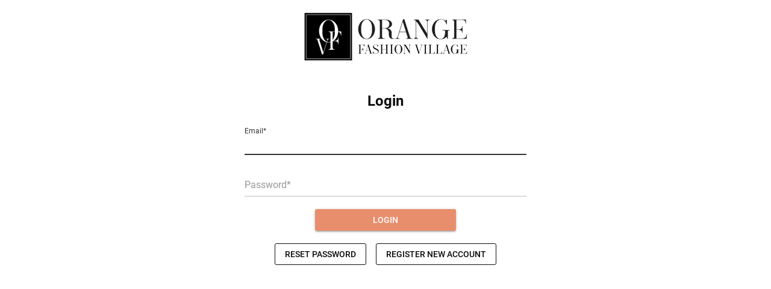

--- FILE ---
content_type: text/javascript
request_url: https://cdn.shopify.com/extensions/019bc6ea-3660-78fc-ba90-2959b53b3fea/sales-rep-159/assets/slidecart.js
body_size: 257376
content:
/*! For license information please see slidecart.js.LICENSE.txt */
!function(){var e,t,n,r,a={3023:function(e,t){"use strict";Symbol.for("react.element"),Symbol.for("react.portal"),Symbol.for("react.fragment"),Symbol.for("react.strict_mode"),Symbol.for("react.profiler"),Symbol.for("react.provider"),Symbol.for("react.context"),Symbol.for("react.server_context"),Symbol.for("react.forward_ref"),Symbol.for("react.suspense"),Symbol.for("react.suspense_list"),Symbol.for("react.memo"),Symbol.for("react.lazy"),Symbol.for("react.offscreen");Symbol.for("react.module.reference")},6607:function(e,t,n){"use strict";n(3023)},4929:function(e,t){"use strict";Object.defineProperty(t,"__esModule",{value:!0}),t.default=[{name:"Afghanistan",code:"af",dial_code:"+93"},{name:"Albania",code:"al",dial_code:"+355"},{name:"Algeria",code:"dz",dial_code:"+213"},{name:"Andorra",code:"ad",dial_code:"+376"},{name:"Angola",code:"ao",dial_code:"+244"},{name:"Anguilla",code:"ai",dial_code:"+1264"},{name:"Antigua and Barbuda",code:"ag",dial_code:"+1268"},{name:"Argentina",code:"ar",dial_code:"+54"},{name:"Armenia",code:"am",dial_code:"+374"},{name:"Aruba",code:"aw",dial_code:"+297"},{name:"Australia",code:"au",dial_code:"+61"},{name:"Austria",code:"at",dial_code:"+43"},{name:"Azerbaijan",code:"az",dial_code:"+994"},{name:"Bahamas",code:"bs",dial_code:"+1242"},{name:"Bahrain",code:"bh",dial_code:"+973"},{name:"Bangladesh",code:"bd",dial_code:"+880"},{name:"Barbados",code:"bb",dial_code:"+1246"},{name:"Belarus",code:"by",dial_code:"+375"},{name:"Belgium",code:"be",dial_code:"+32"},{name:"Belize",code:"bz",dial_code:"+501"},{name:"Benin",code:"bj",dial_code:"+229"},{name:"Bermuda",code:"bm",dial_code:"+1441"},{name:"Bhutan",code:"bt",dial_code:"+975"},{name:"Bolivia",code:"bo",dial_code:"+591"},{name:"Bosnia and Herzegovina",code:"ba",dial_code:"+387"},{name:"Botswana",code:"bw",dial_code:"+267"},{name:"Brazil",code:"br",dial_code:"+55"},{name:"Brunei Darussalam",code:"bn",dial_code:"+673"},{name:"Bulgaria",code:"bg",dial_code:"+359"},{name:"Burkina Faso",code:"bf",dial_code:"+226"},{name:"Burundi",code:"bi",dial_code:"+257"},{name:"Cambodia",code:"kh",dial_code:"+855"},{name:"Cameroon",code:"cm",dial_code:"+237"},{name:"Canada",code:"ca",dial_code:"+1"},{name:"Cape Verde",code:"cv",dial_code:"+238"},{name:"Cayman Islands",code:"ky",dial_code:"+ 345"},{name:"Central African Republic",code:"cf",dial_code:"+236"},{name:"Chad",code:"td",dial_code:"+235"},{name:"Chile",code:"cl",dial_code:"+56"},{name:"China",code:"cn",dial_code:"+86"},{name:"Christmas Island",code:"cx",dial_code:"+61"},{name:"Cocos (Keeling) Islands",code:"cc",dial_code:"+61"},{name:"Colombia",code:"co",dial_code:"+57"},{name:"Comoros",code:"km",dial_code:"+269"},{name:"Congo",code:"cg",dial_code:"+242"},{name:"Cook Islands",code:"ck",dial_code:"+682"},{name:"Costa Rica",code:"cr",dial_code:"+506"},{name:"Cote D'Ivoire",code:"ci",dial_code:"+225"},{name:"Croatia",code:"hr",dial_code:"+385"},{name:"Cuba",code:"cu",dial_code:"+53"},{name:"Cyprus",code:"cy",dial_code:"+537"},{name:"Czech Republic",code:"cz",dial_code:"+420"},{name:"Democratic Republic of the Congo",code:"cd",dial_code:"+243"},{name:"Denmark",code:"dk",dial_code:"+45"},{name:"Djibouti",code:"dj",dial_code:"+253"},{name:"Dominica",code:"dm",dial_code:"+1767"},{name:"Dominican Republic",code:"do",dial_code:"+1849"},{name:"Ecuador",code:"ec",dial_code:"+593"},{name:"Egypt",code:"eg",dial_code:"+20"},{name:"El Salvador",code:"sv",dial_code:"+503"},{name:"Equatorial Guinea",code:"gq",dial_code:"+240"},{name:"Eritrea",code:"er",dial_code:"+291"},{name:"Estonia",code:"ee",dial_code:"+372"},{name:"Ethiopia",code:"et",dial_code:"+251"},{name:"Falkland Islands",code:"fk",dial_code:"+500"},{name:"Faroe Islands",code:"fo",dial_code:"+298"},{name:"Federated States of Micronesia",code:"fm",dial_code:"+691"},{name:"Fiji",code:"fj",dial_code:"+679"},{name:"Finland",code:"fi",dial_code:"+358"},{name:"France",code:"fr",dial_code:"+33"},{name:"French Guiana",code:"gf",dial_code:"+594"},{name:"French Polynesia",code:"pf",dial_code:"+689"},{name:"French Southern Territories",code:"tf",dial_code:"+262"},{name:"Gabon",code:"ga",dial_code:"+241"},{name:"Gambia",code:"gm",dial_code:"+220"},{name:"Georgia",code:"ge",dial_code:"+995"},{name:"Germany",code:"de",dial_code:"+49"},{name:"Ghana",code:"gh",dial_code:"+233"},{name:"Gibraltar",code:"gi",dial_code:"+350"},{name:"Great Britain (UK)",code:"gb",dial_code:"+44"},{name:"Greece",code:"gr",dial_code:"+30"},{name:"Greenland",code:"gl",dial_code:"+299"},{name:"Grenada",code:"gd",dial_code:"+1473"},{name:"Guadeloupe",code:"gp",dial_code:"+590"},{name:"Guatemala",code:"gt",dial_code:"+502"},{name:"Guinea",code:"gn",dial_code:"+224"},{name:"Guinea-Bissau",code:"gw",dial_code:"+245"},{name:"Guyana",code:"gy",dial_code:"+595"},{name:"Haiti",code:"ht",dial_code:"+509"},{name:"Honduras",code:"hn",dial_code:"+504"},{name:"Hong Kong",code:"hk",dial_code:"+852"},{name:"Hungary",code:"hu",dial_code:"+36"},{name:"Iceland",code:"is",dial_code:"+354"},{name:"India",code:"in",dial_code:"+91"},{name:"Indonesia",code:"id",dial_code:"+62"},{name:"Iran",code:"ir",dial_code:"+98"},{name:"Iraq",code:"iq",dial_code:"+964"},{name:"Ireland",code:"ie",dial_code:"+353"},{name:"Israel",code:"il",dial_code:"+972"},{name:"Italy",code:"it",dial_code:"+39"},{name:"Jamaica",code:"jm",dial_code:"+1876"},{name:"Japan",code:"jp",dial_code:"+81"},{name:"Jordan",code:"jo",dial_code:"+962"},{name:"Kazakhstan",code:"kz",dial_code:"+7 7"},{name:"Kenya",code:"ke",dial_code:"+254"},{name:"Kiribati",code:"ki",dial_code:"+686"},{name:"North Korea",code:"kp",dial_code:"+850"},{name:"South Korea",code:"kr",dial_code:"+82"},{name:"Kuwait",code:"kw",dial_code:"+965"},{name:"Kyrgyzstan",code:"kg",dial_code:"+996"},{name:"Laos",code:"la",dial_code:"+856"},{name:"Latvia",code:"lv",dial_code:"+371"},{name:"Lebanon",code:"lb",dial_code:"+961"},{name:"Lesotho",code:"ls",dial_code:"+266"},{name:"Liberia",code:"lr",dial_code:"+231"},{name:"Libya",code:"ly",dial_code:"+218"},{name:"Liechtenstein",code:"li",dial_code:"+423"},{name:"Lithuania",code:"lt",dial_code:"+370"},{name:"Luxembourg",code:"lu",dial_code:"+352"},{name:"Macao",code:"mo",dial_code:"+853"},{name:"Macedonia",code:"mk",dial_code:"+389"},{name:"Madagascar",code:"mg",dial_code:"+261"},{name:"Malawi",code:"mw",dial_code:"+265"},{name:"Malaysia",code:"my",dial_code:"+60"},{name:"Maldives",code:"mv",dial_code:"+960"},{name:"Mali",code:"ml",dial_code:"+223"},{name:"Malta",code:"mt",dial_code:"+356"},{name:"Marshall Islands",code:"mh",dial_code:"+692"},{name:"Martinique",code:"mq",dial_code:"+596"},{name:"Mauritania",code:"mr",dial_code:"+222"},{name:"Mauritius",code:"mu",dial_code:"+230"},{name:"Mayotte",code:"yt",dial_code:"+262"},{name:"Mexico",code:"mx",dial_code:"+52"},{name:"Moldova",code:"md",dial_code:"+373"},{name:"Monaco",code:"mc",dial_code:"+377"},{name:"Mongolia",code:"mn",dial_code:"+976"},{name:"Montserrat",code:"ms",dial_code:"+1664"},{name:"Morocco",code:"ma",dial_code:"+212"},{name:"Mozambique",code:"mz",dial_code:"+258"},{name:"Myanmar",code:"mm",dial_code:"+95"},{name:"Namibia",code:"na",dial_code:"+264"},{name:"Nauru",code:"nr",dial_code:"+674"},{name:"Nepal",code:"np",dial_code:"+977"},{name:"Netherlands",code:"nl",dial_code:"+31"},{name:"Netherlands Antilles",code:"an",dial_code:"+599"},{name:"New Caledonia",code:"nc",dial_code:"+687"},{name:"New Zealand",code:"nz",dial_code:"+64"},{name:"Nicaragua",code:"ni",dial_code:"+505"},{name:"Niger",code:"ne",dial_code:"+227"},{name:"Nigeria",code:"ng",dial_code:"+234"},{name:"Niue",code:"nu",dial_code:"+683"},{name:"Norfolk Island",code:"nf",dial_code:"+672"},{name:"Northern Mariana Islands",code:"mp",dial_code:"+1670"},{name:"Norway",code:"no",dial_code:"+47"},{name:"NULL",code:"gg",dial_code:"+44"},{name:"Oman",code:"om",dial_code:"+968"},{name:"Pakistan",code:"pk",dial_code:"+92"},{name:"Palau",code:"pw",dial_code:"+680"},{name:"Palestinian Territory",code:"ps",dial_code:"+970"},{name:"Panama",code:"pa",dial_code:"+507"},{name:"Papua New Guinea",code:"pg",dial_code:"+675"},{name:"Paraguay",code:"py",dial_code:"+595"},{name:"Peru",code:"pe",dial_code:"+51"},{name:"Philippines",code:"ph",dial_code:"+63"},{name:"Pitcairn",code:"pn",dial_code:"+872"},{name:"Poland",code:"pl",dial_code:"+48"},{name:"Portugal",code:"pt",dial_code:"+351"},{name:"Qatar",code:"qa",dial_code:"+974"},{name:"Reunion",code:"re",dial_code:"+262"},{name:"Romania",code:"ro",dial_code:"+40"},{name:"Russian Federation",code:"ru",dial_code:"+7"},{name:"Rwanda",code:"rw",dial_code:"+250"},{name:"S. Georgia and S. Sandwich Islands",code:"gs",dial_code:"+500"},{name:"Saint Helena",code:"sh",dial_code:"+290"},{name:"Saint Kitts and Nevis",code:"kn",dial_code:"+1869"},{name:"Saint Lucia",code:"lc",dial_code:"+1758"},{name:"Saint Pierre and Miquelon",code:"pm",dial_code:"+508"},{name:"Saint Vincent and the Grenadines",code:"vc",dial_code:"+1784"},{name:"Samoa",code:"ws",dial_code:"+685"},{name:"San Marino",code:"sm",dial_code:"+378"},{name:"Sao Tome and Principe",code:"st",dial_code:"+239"},{name:"Saudi Arabia",code:"sa",dial_code:"+966"},{name:"Senegal",code:"sn",dial_code:"+221"},{name:"Seychelles",code:"sc",dial_code:"+248"},{name:"Sierra Leone",code:"sl",dial_code:"+232"},{name:"Singapore",code:"sg",dial_code:"+65"},{name:"Slovakia",code:"sk",dial_code:"+421"},{name:"Slovenia",code:"si",dial_code:"+386"},{name:"Solomon Islands",code:"sb",dial_code:"+677"},{name:"Somalia",code:"so",dial_code:"+252"},{name:"South Africa",code:"za",dial_code:"+27"},{name:"Spain",code:"es",dial_code:"+34"},{name:"Sri Lanka",code:"lk",dial_code:"+94"},{name:"Sudan",code:"sd",dial_code:"+249"},{name:"Suriname",code:"sr",dial_code:"+597"},{name:"Svalbard and Jan Mayen",code:"sj",dial_code:"+47"},{name:"Swaziland",code:"sz",dial_code:"+268"},{name:"Sweden",code:"se",dial_code:"+46"},{name:"Switzerland",code:"ch",dial_code:"+41"},{name:"Syria",code:"sy",dial_code:"+963"},{name:"Taiwan",code:"tw",dial_code:"+886"},{name:"Tajikistan",code:"tj",dial_code:"+992"},{name:"Tanzania",code:"tz",dial_code:"+255"},{name:"Thailand",code:"th",dial_code:"+66"},{name:"Togo",code:"tg",dial_code:"+228"},{name:"Tokelau",code:"tk",dial_code:"+690"},{name:"Tonga",code:"to",dial_code:"+676"},{name:"Trinidad and Tobago",code:"tt",dial_code:"+1868"},{name:"Tunisia",code:"tn",dial_code:"+216"},{name:"Turkey",code:"tr",dial_code:"+90"},{name:"Turkmenistan",code:"tm",dial_code:"+993"},{name:"Turks and Caicos Islands",code:"tc",dial_code:"+1649"},{name:"Tuvalu",code:"tv",dial_code:"+688"},{name:"Uganda",code:"ug",dial_code:"+256"},{name:"Ukraine",code:"ua",dial_code:"+380"},{name:"United Arab Emirates",code:"ae",dial_code:"+971"},{name:"United States of America",code:"us",dial_code:"+1"},{name:"Uruguay",code:"uy",dial_code:"+598"},{name:"Uzbekistan",code:"uz",dial_code:"+998"},{name:"Vanuatu",code:"vu",dial_code:"+678"},{name:"Venezuela",code:"ve",dial_code:"+58"},{name:"Vietnam",code:"vn",dial_code:"+84"},{name:"Virgin Islands (British)",code:"vg",dial_code:"+1284"},{name:"Virgin Islands (U.S.)",code:"vi",dial_code:"+1340"},{name:"Wallis and Futuna",code:"wf",dial_code:"+681"},{name:"Western Sahara",code:"eh",dial_code:"+212"},{name:"Yemen",code:"ye",dial_code:"+967"},{name:"Zambia",code:"zm",dial_code:"+260"},{name:"Zimbabwe",code:"zw",dial_code:"+263"}]},1564:function(e,t){"use strict";Object.defineProperty(t,"__esModule",{value:!0}),t.default={af:["Badakhshan","Badghis","Balkh","Daykundi Province","Farah","Faryab Province","Helmand","Herat","Kandahar","Kunduz","Nangarhar","Panjshir","Parwan","Samangan","Sar-e Pul","Uruzgan","Velayat-e Khowst","Velayat-e Nurestan","Wardak","Wilayat-e Baghlan","Wilayat-e Bamyan","Wilayat-e Ghazni","Wilayat-e Ghor","Wilayat-e Jowzjan","Wilayat-e Kabul","Wilayat-e Kapisa","Wilayat-e Kunar","Wilayat-e Laghman","Wilayat-e Logar","Wilayat-e Nimroz","Wilayat-e Paktika","Wilayat-e Paktiya","Wilayat-e Takhar","Wilayat-e Zabul"],al:["Qarku i Beratit","Qarku i Dibres","Qarku i Durresit","Qarku i Elbasanit","Qarku i Fierit","Qarku i Gjirokastres","Qarku i Korces","Qarku i Kukesit","Qarku i Lezhes","Qarku i Shkodres","Qarku i Tiranes","Qarku i Vlores"],dz:["Adrar","Annaba","El Bayadh","El Oued","El Tarf","Illizi","Oran","Oum el Bouaghi","Wilaya d' Alger","Wilaya de Ain Defla","Wilaya de Ain Temouchent","Wilaya de Batna","Wilaya de Bechar","Wilaya de Bejaia","Wilaya de Biskra","Wilaya de Blida","Wilaya de Bordj Bou Arreridj","Wilaya de Bouira","Wilaya de Boumerdes","Wilaya de Chlef","Wilaya de Constantine","Wilaya de Djelfa","Wilaya de Ghardaia","Wilaya de Guelma","Wilaya de Jijel","Wilaya de Khenchela","Wilaya de Laghouat","Wilaya de M'Sila","Wilaya de Mascara","Wilaya de Medea","Wilaya de Mila","Wilaya de Mostaganem","Wilaya de Naama","Wilaya de Ouargla","Wilaya de Relizane","Wilaya de Saida","Wilaya de Setif","Wilaya de Sidi Bel Abbes","Wilaya de Skikda","Wilaya de Souk Ahras","Wilaya de Tamanrasset","Wilaya de Tebessa","Wilaya de Tiaret","Wilaya de Tindouf","Wilaya de Tipaza","Wilaya de Tissemsilt","Wilaya de Tizi Ouzo","Wilaya de Tlemcen"],ad:["Andorra la Vella","Canillo","Encamp","Escaldes-Engordany","La Massana","Ordino","Sant Julia de Loria"],ao:["Bengo Province","Benguela","Cabinda","Cuanza Norte Province","Cunene Province","Huambo","Huila Province","Kuando Kubango","Kwanza Sul","Luanda Province","Lunda Norte Province","Lunda Sul","Malanje Province","Moxico","Namibe Province","Provincia do Bie","Provincia do Uige","Zaire"],ai:["Blowing Point","East End","George Hill","Island Harbour","North Hill","North Side","Sandy Ground","Sandy Hill","South Hill","Stoney Ground","The Farrington","The Quarter","The Valley","West End"],ag:["Barbuda","Parish of Saint George","Parish of Saint John","Parish of Saint Mary","Parish of Saint Paul","Parish of Saint Peter","Parish of Saint Philip","Redonda"],ar:["Catamarca Province","Chaco Province","Chubut Province","Ciudad Autonoma de Buenos Aires","Cordoba Province","Corrientes Province","Entre Rios Province","Formosa Province","Jujuy Province","La Pampa Province","La Rioja Province","Mendoza Province","Misiones Province","Neuquen Province","Provincia de Buenos Aires","Rio Negro Province","Salta Province","San Juan Province","San Luis Province","Santa Cruz Province","Santa Fe Province","Santiago del Estero Province","Tierra del Fuego Province","Tucuman Province"],am:["Aragatsotni Marz","Ararati Marz","Armaviri Marz","Geghark'unik'i Marz","Kotayk'i Marz","Lorru Marz","Shiraki Marz","Syunik'i Marz","Tavushi Marz","Vayots' Dzor","Yerevan"],aw:[],au:["Australian Capital Territory","Northern Territory","New South Wales","Queensland","South Australia","Tasmania","Victoria","Western Australia"],at:["Burgenland","Kaernten","Niederoesterreich","Oberoesterreich","Salzburg","Steiermark","Tirol","Vorarlberg","Wien"],az:["Absheron Rayon","Aghdam Rayon","Aghdash Rayon","Aghjabadi Rayon","Aghstafa Rayon","Aghsu Rayon","Astara District","Baku City","Balakan Rayon","Barda Rayon","Beylagan Rayon","Bilasuvar Rayon","Dashkasan Rayon","Fizuli Rayon","Gadabay Rayon","Ganja City","Gobustan Rayon","Goranboy Rayon","Goychay Rayon","Goygol Rayon","Hajigabul Rayon","Imishli Rayon","Ismayilli Rayon","Jabrayil District","Jalilabad","Kalbajar District","Khachmaz Rayon","Khizi Rayon","Khojavend District","Kurdamir Rayon","Lacin Rayon","Lankaran Rayon","Lankaran Sahari","Lerik Rayon","Masally District","Mingacevir City","Naftalan City","Nakhchivan","Nakhchivan Autonomous Republic","Neftchala Rayon","Oghuz Rayon","Qabala Rayon","Qakh Rayon","Qazakh Rayon","Quba Rayon","Qubadli Rayon","Qusar Rayon","Saatly Rayon","Sabirabad Rayon","Salyan Rayon","Samukh Rayon","Shabran Rayon","Shaki city","Shaki Rayon","Shamakhi Rayon","Shamkir Rayon","Shirvan","Shusha","Siazan Rayon","Sumqayit City","Susa Rayon","Tartar Rayon","Tovuz Rayon","Ujar Rayon","Xankandi Sahari","Xocali Rayon","Yardymli Rayon","Yevlakh City","Yevlakh Rayon","Zangilan Rayon","Zaqatala Rayon","Zardab Rayon"],bs:["Acklins Island District","Berry Islands District","Bimini District","Black Point District","Cat Island","Central Abaco District","Central Andros District","Central Eleuthera District","City of Freeport District","Crooked Island and Long Cay District","East Grand Bahama District","Exuma District","Grand Cay District","Harbour Island District","Hope Town District","Inagua","Long Island","Mangrove Cay","Mayaguana District","Moore's Island District","New Providence District","North Abaco District","North Andros District","North Eleuthera District","Ragged Island District","Rum Cay","San Salvador District","South Abaco District","South Andros","South Eleuthera","Spanish Wells District","West Grand Bahama District"],bh:["Capital Governorate","Muharraq Governorate","Northern Governorate","Southern Governorate"],bd:["Barisal Division","Chittagong","Dhaka Division","Khulna Division","Mymensingh Division","Rajshahi Division","Rangpur Division","Sylhet Division"],bb:["Christ Church","Saint Andrew","Saint George","Saint James","Saint John","Saint Joseph","Saint Lucy","Saint Michael","Saint Peter","Saint Philip","Saint Thomas"],by:["Brest Oblast","Gomel Oblast","Grodno Oblast","Horad Minsk","Minsk Oblast","Mogilyov Oblast","Vitebsk Oblast"],be:["Bruxelles-Capitale","Flanders","Wallonia"],bz:["Belize District","Cayo District","Corozal District","Orange Walk District","Stann Creek District","Toledo District"],bj:["Alibori","Atakora Department","Atlantique Department","Borgou Department","Collines Department","Departement de l'Oueme","Donga","Kouffo Department","Littoral","Mono","Plateau Department","Zou Department"],bm:["Devonshire Parish","Hamilton","Paget Parish","Pembroke Parish","Saint George","Saint George's Parish","Sandys Parish","Smith's Parish","Southampton Parish","Warwick Parish"],bt:["Bumthang Dzongkhag","Chhukha Dzongkhag","Dagana Dzongkhag","Gasa","Haa Dzongkhag","Lhuentse Dzongkhag","Mongar Dzongkhag","Paro Dzongkhag","Pemagatshel Dzongkhag","Punakha Dzongkhag","Samdrup Jongkhar Dzongkhag","Samtse Dzongkhag","Sarpang Dzongkhag","Thimphu Dzongkhag","Trashi Yangste","Trashigang Dzongkhag","Trongsa Dzongkhag","Tsirang Dzongkhag","Wangdue Phodrang Dzongkhag","Zhemgang Dzongkhag"],bo:["Departamento de Chuquisaca","Departamento de Cochabamba","Departamento de La Paz","Departamento de Oruro","Departamento de Pando","Departamento de Potosi","Departamento de Santa Cruz","Departamento de Tarija","El Beni"],ba:["Brcko","Federation of Bosnia and Herzegovina","Republika Srpska"],bw:["Central District","Ghanzi District","Kgalagadi District","Kgatleng District","Kweneng District","North East District","North West District","South East District","Southern District"],br:["Acre","Alagoas","Amapa","Amazonas","Bahia","Ceara","Espirito Santo","Federal District","Goias","Maranhao","Mato Grosso","Mato Grosso do Sul","Minas Gerais","Para","Paraiba","Parana","Pernambuco","Piaui","Rio de Janeiro","Rio Grande do Norte","Rio Grande do Sul","Rondonia","Roraima","Santa Catarina","Sao Paulo","Sergipe","Tocantins"],bn:["Belait District","Brunei and Muara District","Temburong District","Tutong District"],bg:["Blagoevgrad","Burgas","Gabrovo","Haskovo","Lovech","Oblast Dobrich","Oblast Kardzhali","Oblast Kyustendil","Oblast Montana","Oblast Pleven","Oblast Razgrad","Oblast Ruse","Oblast Shumen","Oblast Silistra","Oblast Sliven","Oblast Smolyan","Oblast Stara Zagora","Oblast Targovishte","Oblast Veliko Tarnovo","Oblast Vidin","Oblast Vratsa","Oblast Yambol","Pazardzhik","Pernik","Plovdiv","Sofia","Sofia-Grad","Varna"],bf:["Boucle du Mouhoun Region","Cascades Region","Centre","Centre-Est","Centre-Nord","Centre-Ouest","Centre-Sud","Est","High-Basins Region","Nord","Plateau-Central","Sahel","Southwest Region"],bi:["Bubanza Province","Bujumbura Mairie Province","Bujumbura Rural Province","Bururi Province","Cankuzo Province","Cibitoke Province","Gitega Province","Karuzi Province","Kayanza Province","Kirundo Province","Makamba Province","Muramvya Province","Muyinga Province","Ngozi Province","Province de Mwaro","Rumonge Province","Rutana Province","Ruyigi Province"],kh:["Banteay Meanchey","Battambang","Kampong Cham","Kampong Chhnang","Kampong Spe","Kampong Thom","Kampot","Kandal","Kep","Koh Kong","Kratie","Mondolkiri","Otar Meanchey","Pailin","Phnom Penh","Preah Vihear","Prey Veng","Pursat","Ratanakiri","Siem Reap","Sihanoukville","Stung Treng","Svay Rieng","Takeo","Tboung Khmum"],cm:["Adamaoua Region","Centre Region","East Region","Far North Region","Littoral Region","North Region","North-West Region","South Region","South-West Region","West Region"],ca:["Alberta","British Columbia","Manitoba","New Brunswick/Nouveau-Brunswick","Newfoundland and Labrador","Northwest Territories","Nova Scotia","Nunavut","Ontario","Prince Edward Island","Quebec","Saskatchewan","Yukon"],cv:["Concelho da Boa Vista","Concelho da Brava","Concelho da Praia","Concelho da Ribeira Brava","Concelho da Ribeira Grande","Concelho de Ribeira Grande de Santiago","Concelho de Santa Catarina","Concelho de Santa Catarina do Fogo","Concelho de Santa Cruz","Concelho de Sao Domingos","Concelho de Sao Miguel","Concelho de Sao Salvador do Mundo","Concelho de Sao Vicente","Concelho do Maio","Concelho do Paul","Concelho do Porto Novo","Concelho do Sao Filipe","Concelho do Tarrafal","Concelho do Tarrafal de Sao Nicola","Concelho dos Mosteiros","Sal Municipality","Sao Lourenco dos Orgaos"],ky:["Bodden Town","East End","George Town","North Side","Sister Island","West Bay"],cf:["Bamingui-Bangoran","Basse-Kotto","Commune de Bangui","Haut-Mbomo","Haute-Kotto","Lobaye","Mambere-Kadei","Mbomo","Ombella-Mpoko","Ouaka","Ouham","Prefecture de l'Ouham-Pende","Prefecture de la Kemo","Prefecture de la Nana-Grebizi","Prefecture de la Nana-Mambere","Prefecture de la Sangha-Mbaere","Vakaga"],td:["Barh el Gazel","Batha Region","Borkou Region","Chari-Baguirmi Region","Ennedi-Est","Ennedi-Ouest","Guera Region","Hadjer-Lamis","Kanem Region","Lac Region","Logone Occidental Region","Logone Oriental Region","Mandoul","Mayo-Kebbi East Region","Mayo-Kebbi West Region","Moyen-Chari Region","Ouaddai Region","Region de la Ville de N'Djamena","Salamat Region","Sila","Tandjile Region","Tibesti Region","Wadi Fira Region"],cl:["Antofagasta","Atacama","Aysen","Coquimbo","Los Lagos","Maule","Region de Arica y Parinacota","Region de la Araucania","Region de Los Rios","Region de Magallanes y de la Antartica Chilena","Region de Tarapaca","Region de Valparaiso","Region del Biobio","Region del Libertador General Bernardo O'Higgins","Region Metropolitana de Santiago"],cn:["Anhui Sheng","Beijing Shi","Chongqing Shi","Fujian Sheng","Gansu Sheng","Guangdong Sheng","Guangxi Zhuangzu Zizhiq","Guizhou Sheng","Hainan Sheng","Hebei Sheng","Heilongjiang Sheng","Henan Sheng","Hubei Sheng","Hunan Sheng","Inner Mongolia Autonomous Region","Jiangsu Sheng","Jiangxi Sheng","Jilin Sheng","Liaoning Sheng","Ningxia Huizu Zizhiq","Qinghai Sheng","Shaanxi","Shandong Sheng","Shanghai Shi","Shanxi Sheng","Sichuan Sheng","Tianjin Shi","Tibet Autonomous Region","Xinjiang Uygur Zizhiq","Yunnan Sheng","Zhejiang Sheng"],cx:[],cc:[],co:["Amazonas","Departamento de Antioquia","Departamento de Arauca","Departamento de Bolivar","Departamento de Boyaca","Departamento de Caldas","Departamento de Casanare","Departamento de Cordoba","Departamento de Cundinamarca","Departamento de La Guajira","Departamento de Narino","Departamento de Norte de Santander","Departamento de Risaralda","Departamento de Santander","Departamento de Sucre","Departamento de Tolima","Departamento del Atlantico","Departamento del Caqueta","Departamento del Cauca","Departamento del Cesar","Departamento del Choco","Departamento del Guainia","Departamento del Guaviare","Departamento del Huila","Departamento del Magdalena","Departamento del Meta","Departamento del Putumayo","Departamento del Valle del Cauca","Departamento del Vaupes","Departamento del Vichada","Distrito Capital de Bogota","Providencia y Santa Catalina, Departamento de Archipielago de San Andres","Quindio Department"],km:["Grande Comore","Moheli","Ndzuwani"],cg:["Commune de Brazzaville","Cuvette","Cuvette-Ouest","Lekoumo","Likouala","Plateaux","Pointe-Noire","Pool","Region de la Bouenza","Region du Kouilo","Region du Niari","Sangha"],ck:["Aitutaki","Ati","Ma'uke","Mangaia","Manihiki","Mitiaro","Palmerston","Penrhyn","Pukapuka","Rakahanga","Rarotonga"],cr:["Provincia de Alajuela","Provincia de Cartago","Provincia de Guanacaste","Provincia de Heredia","Provincia de Limon","Provincia de Puntarenas","Provincia de San Jose"],ci:["Abidjan","Bas-Sassandra","Comoe","Denguele","Goh-Djiboua","Lacs","Lagunes","Montagnes","Sassandra-Marahoue","Savanes","Vallee du Bandama","Woroba","Yamoussoukro Autonomous District","Zanzan"],hr:["Bjelovarsko-Bilogorska Zupanija","Brodsko-Posavska Zupanija","Dubrovacko-Neretvanska Zupanija","Grad Zagreb","Istarska Zupanija","Karlovacka Zupanija","Koprivnicko-Krizevacka Zupanija","Krapinsko-Zagorska Zupanija","Licko-Senjska Zupanija","Megimurska Zupanija","Osjecko-Baranjska Zupanija","Pozesko-Slavonska Zupanija","Primorsko-Goranska Zupanija","Sibensko-Kninska Zupanija","Sisacko-Moslavacka Zupanija","Splitsko-Dalmatinska Zupanija","Varazdinska Zupanija","Viroviticko-Podravska Zupanija","Vukovarsko-Srijemska Zupanija","Zadarska Zupanija","Zagreb County"],cu:["Artemisa","La Habana","Las Tunas","Municipio Especial Isla de la Juventud","Provincia de Camagueey","Provincia de Ciego de Avila","Provincia de Cienfuegos","Provincia de Guantanamo","Provincia de Holguin","Provincia de Matanzas","Provincia de Pinar del Rio","Provincia de Sancti Spiritus","Provincia de Santiago de Cuba","Provincia de Villa Clara","Provincia Granma","Provincia Mayabeque"],cy:["Eparchia Ammochosto","Eparchia Keryneias","Eparchia Larnakas","Eparchia Lefkosias","Eparchia Lemeso","Eparchia Pafo"],cz:["Hlavni mesto Praha","Jihocesky kraj","Jihomoravsky kraj","Karlovarsky kraj","Kraj Vysocina","Kralovehradecky kraj","Liberecky kraj","Moravskoslezsky kraj","Olomoucky kraj","Pardubicky kraj","Plzensky kraj","Stredocesky kraj","Ustecky kraj","Zlinsky kraj"],cd:["Bas Uele","Haut Uele","Haut-Lomani","Ituri","Kasai District","Kasai-Central","Kinshasa City","Kwango","Kwil","Lomami","Lualaba","Mai Ndombe","Mongala","Province de l'Equateur","Province du Haut-Katanga","Province du Kasai Oriental","Province du Kongo Central","Province du Maniema","Province du Nord-Kiv","Province du Nord-Ubangi","Province du Sud-Ubangi","Sankur","South Kivu Province","Tanganika","Tshopo","Tshuapa"],dk:["North Denmark Region","Region Hovedstaden","Region Midtjylland","Region Sjaelland","Region Syddanmark"],dj:["Ali Sabieh Region","Arta Region","Dikhil","Djibouti Region","Obock","Tadjourah"],dm:["Saint Andrew","Saint David","Saint George","Saint John","Saint Joseph","Saint Luke","Saint Mark","Saint Patrick","Saint Paul","Saint Peter"],do:["Distrito Nacional","Provincia de Azua","Provincia de Baoruco","Provincia de Barahona","Provincia de Dajabon","Provincia de El Seibo","Provincia de Elias Pina","Provincia de Hato Mayor","Provincia de Hermanas Mirabal","Provincia de Independencia","Provincia de La Altagracia","Provincia de La Romana","Provincia de La Vega","Provincia de Monsenor Nouel","Provincia de Monte Cristi","Provincia de Monte Plata","Provincia de Pedernales","Provincia de Peravia","Provincia de Puerto Plata","Provincia de San Cristobal","Provincia de San Jose de Ocoa","Provincia de San Juan","Provincia de San Pedro de Macoris","Provincia de Santiago","Provincia de Santiago Rodriguez","Provincia de Santo Domingo","Provincia de Valverde","Provincia Duarte","Provincia Espaillat","Provincia Maria Trinidad Sanchez","Provincia Sanchez Ramirez","Samana Province"],ec:["Provincia de Bolivar","Provincia de Cotopaxi","Provincia de El Oro","Provincia de Esmeraldas","Provincia de Francisco de Orellana","Provincia de Galapagos","Provincia de Imbabura","Provincia de Loja","Provincia de Los Rios","Provincia de Manabi","Provincia de Morona-Santiago","Provincia de Napo","Provincia de Pichincha","Provincia de Santa Elena","Provincia de Santo Domingo de los Tsachilas","Provincia de Sucumbios","Provincia de Zamora-Chinchipe","Provincia del Azuay","Provincia del Canar","Provincia del Carchi","Provincia del Chimborazo","Provincia del Guayas","Provincia del Pastaza","Provincia del Tungurahua"],eg:["As Suways","Beheira Governorate","Cairo Governorate","Damietta Governorate","Ismailia Governorate","Kafr ash Shaykh","Muhafazat ad Daqahliyah","Muhafazat al Fayyum","Muhafazat al Gharbiyah","Muhafazat al Iskandariyah","Muhafazat al Jizah","Muhafazat al Minufiyah","Muhafazat al Minya","Muhafazat al Qalyubiyah","Muhafazat al Uqsur","Muhafazat al Wadi al Jadid","Muhafazat ash Sharqiyah","Muhafazat Aswan","Muhafazat Asyut","Muhafazat Bani Suwayf","Muhafazat Bur Sa'id","Muhafazat Matruh","Muhafazat Qina","Muhafazat Shamal Sina'","Muhafazat Suhaj","Red Sea Governorate","South Sinai Governorate"],sv:["Departamento de Ahuachapan","Departamento de Cabanas","Departamento de Chalatenango","Departamento de Cuscatlan","Departamento de La Libertad","Departamento de La Paz","Departamento de La Union","Departamento de Morazan","Departamento de San Miguel","Departamento de San Salvador","Departamento de San Vicente","Departamento de Santa Ana","Departamento de Sonsonate","Departamento de Usulutan"],gq:["Provincia de Annobon","Provincia de Bioko Norte","Provincia de Bioko Sur","Provincia de Centro Sur","Provincia de Kie-Ntem","Provincia de Litoral","Provincia de Wele-Nzas"],er:["Anseba Region","Debub Region","Gash-Barka Region","Maekel Region","Northern Red Sea Region","Southern Red Sea Region"],ee:["Harjumaa","Hiiumaa","Ida-Virumaa","Jarvamaa","Jogevamaa","Laane-Virumaa","Laeaenemaa","Paernumaa","Polvamaa","Raplamaa","Saaremaa","Tartumaa","Valgamaa","Viljandimaa","Vorumaa"],et:["Adis Abeba Astedader","Afar Region","Amhara Region","Benishangul-Gumuz Region","Dire Dawa Region","Gambela Region","Harari Region","Oromiya Region","Somali Region","Southern Nations, Nationalities, and People's Region","Tigray Region"],fk:[],fo:["Eysturoyar sysla","Nordoyar sysla","Sandoyar Sysla","Streymoyar Sysla","Suduroyar sysla","Vaga Sysla"],fm:["Chuuk","Kosrae","Pohnpei","Yap"],fj:["Central Division","Eastern Division","Northern Division","Rotuma","Western Division"],fi:["Etela-Pohjanmaa","Etelae-Karjala","Kainu","Kanta-Haeme","Keski-Pohjanmaa","Keski-Suomi","Kymenlaakso","Lapland","Paijanne-Tavastland","Pirkanmaa","Pohjanmaa","Pohjois-Karjala","Pohjois-Pohjanmaa","Pohjois-Savo","Satakunta","Southern Savonia","Uusimaa","Varsinais-Suomi"],fr:["Auvergne-Rhone-Alpes","Bourgogne-Franche-Comte","Bretagne","Centre-Val de Loire","Corse","Grand-Est","Hauts-de-France","Ile-de-France","Normandy","Nouvelle-Aquitaine","Occitanie","Pays de la Loire","Provence-Alpes-Cote d'Azur"],gf:["Guyane"],pf:["Iles Australes","Iles du Vent","Iles Marquises","Iles Sous-le-Vent","Iles Tuamotu-Gambier"],tf:["Archipel des Crozet","Archipel des Kerguelen","Iles Eparses de l'ocean Indien","Iles Saint-Paul et Nouvelle-Amsterdam","La Terre-Adelie"],ga:["Estuaire","Province de l'Ogooue-Ivindo","Province de l'Ogooue-Lolo","Province de l'Ogooue-Maritime","Province de la Ngounie","Province de la Nyanga","Province du Haut-Ogooue","Province du Moyen-Ogooue","Province du Woleu-Ntem"],gm:["Banjul","Central River","Lower River Division","North Bank","Upper River","West Coast"],ge:["Abkhazia","Ajaria","Guria","Imereti","K'alak'i T'bilisi","Kakheti","Kvemo Kartli","Mtskheta-Mtianeti","Racha-Lechkhumi and Kvemo Svaneti","Samegrelo-Zemo Svanetis Mkhare","Samtskhe-Javakheti","Shida Kartli"],de:["Baden-Wuerttemberg Region","Bavaria","Brandenburg","Bremen","Free and Hanseatic City of Hamburg","Hessen","Land Berlin","Lower Saxony","Mecklenburg-Western Pomerania","Nordrhein-Westfalen","Rheinland-Pfalz","Saarland","Saxony","Saxony-Anhalt","Schleswig-Holstein","Thuringia"],gh:["Ashanti Region","Brong-Ahafo Region","Central Region","Eastern Region","Greater Accra Region","Northern Region","Upper East Region","Upper West Region","Volta Region","Western Region"],gi:[],gb:["England","Northern Ireland","Scotland","Wales"],gr:["Attica","Central Greece","Central Macedonia","Crete","Eastern Macedonia and Thrace","Epirus","Ionian Islands","Mount Athos","North Aegean","Peloponnese","South Aegean","Thessaly","Western Greece","Western Macedonia"],gl:["Kujalleq","Qaasuitsup","Qeqqata","Sermersooq"],gd:["Carriacou and Petite Martinique","Saint Andrew","Saint David","Saint George","Saint John","Saint Mark","Saint Patrick"],gp:["Guadeloupe"],gt:["Departamento de Alta Verapaz","Departamento de Baja Verapaz","Departamento de Chimaltenango","Departamento de Chiquimula","Departamento de El Progreso","Departamento de Escuintla","Departamento de Guatemala","Departamento de Huehuetenango","Departamento de Izabal","Departamento de Jalapa","Departamento de Jutiapa","Departamento de Quetzaltenango","Departamento de Retalhule","Departamento de Sacatepequez","Departamento de San Marcos","Departamento de Santa Rosa","Departamento de Solola","Departamento de Suchitepequez","Departamento de Totonicapan","Departamento de Zacapa","Departamento del Peten","Departamento del Quiche"],gn:["Boke Region","Conakry Region","Faranah Region","Kankan Region","Kindia Region","Labe Region","Mamou Region","Nzerekore Region"],gw:["Bafata","Biombo","Bissau Region","Bolama","Cacheu Region","Gab","Oio Region","Quinara","Tombali"],gy:["Barima-Waini Region","Cuyuni-Mazaruni Region","Demerara-Mahaica Region","East Berbice-Corentyne Region","Essequibo Islands-West Demerara Region","Mahaica-Berbice Region","Pomeroon-Supenaam Region","Potaro-Siparuni Region","Upper Demerara-Berbice Region","Upper Takutu-Upper Essequibo Region"],ht:["Centre","Departement de l'Artibonite","Departement de l'Ouest","Departement de Nippes","Departement du Nord-Est","Grandans","Nord","Nord-Ouest","Sud","Sud-Est"],hn:["Departamento de Atlantida","Departamento de Choluteca","Departamento de Colon","Departamento de Comayagua","Departamento de Copan","Departamento de Cortes","Departamento de El Paraiso","Departamento de Francisco Morazan","Departamento de Gracias a Dios","Departamento de Intibuca","Departamento de Islas de la Bahia","Departamento de La Paz","Departamento de Lempira","Departamento de Ocotepeque","Departamento de Olancho","Departamento de Santa Barbara","Departamento de Valle","Departamento de Yoro"],hk:["Central and Western District","Eastern","Islands District","Kowloon City","Kwai Tsing","Kwun Tong","North","Sai Kung District","Sha Tin","Sham Shui Po","Southern","Tai Po District","Tsuen Wan District","Tuen Mun","Wan Chai","Wong Tai Sin","Yau Tsim Mong","Yuen Long District"],hu:["Bacs-Kiskun county","Baranya county","Bekes County","Borsod-Abauj Zemplen county","Budapest","Csongrad megye","Fejer megye","Gyor-Moson-Sopron megye","Hajdu-Bihar","Heves megye","Jasz-Nagykun-Szolnok","Komarom-Esztergom","Nograd megye","Pest megye","Somogy megye","Szabolcs-Szatmar-Bereg","Tolna megye","Vas megye","Veszprem megye","Zala megye"],is:["Austurland","Hoefudborgarsvaedi","Nordurland Eystra","Nordurland Vestra","Sudurland","Sudurnes","Vestfirdir","Vesturland"],in:["Andaman and Nicobar Islands","Andhra Pradesh","Arunachal Pradesh","Assam","Bihar","Chandigarh","Chhattisgarh","Dadra and Nagar Haveli and Daman and Diu","Delhi","Gujarat","Goa","Haryana","Himachal Pradesh","Jammu and Kashmir","Jharkhand","Karnataka","Kerala","Ladhak","Lakshadweep","Madhya Pradesh","Maharashtra","Manipur","Meghalaya","Mizoram","Nagaland","Odisha","Puducherry","Punjab","Rajasthan","Sikkim","Tamil Nadu","Telangana","Tripura","Uttarakhand","Uttar Pradesh","West Bengal"],id:["Banten","Daerah Istimewa Yogyakarta","Daerah Khusus Ibukota Jakarta","Jawa Barat","Jawa Timur","Kepulauan Bangka Belitung","Nanggroe Aceh Darussalam Province","North Kalimantan","Propinsi Bengkul","Provinsi Bali","Provinsi Gorontalo","Provinsi Jambi","Provinsi Jawa Tengah","Provinsi Kalimantan Barat","Provinsi Kalimantan Selatan","Provinsi Kalimantan Tengah","Provinsi Kalimantan Timur","Provinsi Kepulauan Ria","Provinsi Lampung","Provinsi Maluk","Provinsi Maluku Utara","Provinsi Nusa Tenggara Timur","Provinsi Papua","Provinsi Papua Barat","Provinsi Ria","Provinsi Sulawesi Barat","Provinsi Sulawesi Selatan","Provinsi Sumatera Barat","Sulawesi Tengah","Sulawesi Tenggara","Sulawesi Utara","Sumatera Selatan","Sumatera Utara","West Nusa Tenggara"],ir:["Alborz","Bushehr","East Azerbaijan","Fars","Hormozgan","Isfahan","Kerman","Khuzestan","Ostan-e Ardabil","Ostan-e Azarbayjan-e Gharbi","Ostan-e Chahar Mahal va Bakhtiari","Ostan-e Gilan","Ostan-e Golestan","Ostan-e Hamadan","Ostan-e Ilam","Ostan-e Kermanshah","Ostan-e Khorasan-e Jonubi","Ostan-e Khorasan-e Razavi","Ostan-e Khorasan-e Shomali","Ostan-e Kohgiluyeh va Bowyer Ahmad","Ostan-e Kordestan","Ostan-e Lorestan","Ostan-e Markazi","Ostan-e Mazandaran","Ostan-e Qazvin","Ostan-e Semnan","Ostan-e Tehran","Ostan-e Zanjan","Qom","Sistan and Baluchestan","Yazd"],iq:["An Najaf","Dihok","Diyala","Muhafazat al Anbar","Muhafazat al Basrah","Muhafazat al Muthanna","Muhafazat al Qadisiyah","Muhafazat Arbil","Muhafazat as Sulaymaniyah","Muhafazat Babil","Muhafazat Baghdad","Muhafazat Dhi Qar","Muhafazat Karbala'","Muhafazat Kirkuk","Muhafazat Maysan","Muhafazat Ninawa","Muhafazat Salah ad Din","Muhafazat Wasit"],ie:["Connaught","Leinster","Munster","Ulster"],il:["Central District","Haifa","Jerusalem","Northern District","Southern District","Tel Aviv District"],it:["Abruzzo","Basilicata","Calabria","Campania","Emilia-Romagna","Friuli Venezia Giulia","Lazio","Liguria","Lombardia","Marche","Molise","Piemonte","Puglia","Regione Autonoma Valle d'Aosta","Sardegna","Sicilia","Toscana","Trentino-Alto Adige","Umbria","Veneto"],jm:["Clarendon","Kingston","Manchester","Parish of Hanover","Parish of Saint Ann","Portland","Saint Andrew","Saint Catherine","Saint Elizabeth","Saint James","Saint Mary","Saint Thomas","Trelawny","Westmoreland"],jp:["Aichi-ken","Akita","Aomori-ken","Chiba-ken","Ehime","Fukui","Fukuoka Prefecture","Fukushima-ken","Gif","Gunma-ken","Hiroshima-ken","Hokkaido","Hyogo","Ibaraki","Ishikawa-ken","Iwate","Kagawa-ken","Kagoshima-ken","Kanagawa","Kochi Prefecture","Kumamoto","Kyoto Prefecture","Mie-ken","Miyagi-ken","Miyazaki","Nagano-ken","Nagasaki Prefecture","Nara-ken","Niigata-ken","Oita Prefecture","Okayama-ken","Okinawa","Osaka-f","Saga-ken","Saitama-ken","Shiga","Shimane-ken","Shizuoka","Tochigi","Tokushima-ken","Tokyo Prefecture","Tottori","Toyama-ken","Wakayama","Yamagata-ken","Yamaguchi","Yamanashi"],jo:["Ajloun","Al Karak","Al Mafraq","Amman Governorate","Irbid","Jerash","Muhafazat al 'Aqabah","Muhafazat al Balqa'","Muhafazat at Tafilah","Muhafazat az Zarqa'","Muhafazat Ma'an","Muhafazat Madaba"],kz:["Aktyubinskaya Oblast'","Almaty Oblysy","Almaty Qalasy","Aqmola Oblysy","Astana Qalasy","Atyrau Oblysy","Baikonur","East Kazakhstan","Mangistauskaya Oblast'","North Kazakhstan","Pavlodar Oblysy","Qaraghandy Oblysy","Qostanay Oblysy","Qyzylorda Oblysy","South Kazakhstan","West Kazakhstan","Zhambyl Oblysy"],ke:["Baringo District","Bomet District","Bungoma District","Busia District","Embu District","Garissa District","Homa Bay District","Isiolo District","Kajiado District","Kakamega District","Kericho District","Kiambu District","Kilifi District","Kirinyaga District","Kisii District","Kisum","Kitui District","Kwale District","Laikipia District","Lam","Machakos District","Makueni District","Mandera District","Marakwet District","Marsabit District","Mer","Migori District","Mombasa District","Murang'a District","Nairobi Province","Nakuru District","Nandi South District","Narok District","Nyamira District","Nyandarua District","Nyeri District","Samburu District","Siaya District","Taita Taveta District","Tana River District","Tharaka District","Trans Nzoia District","Turkana District","Uasin Gish","Vihiga District","Wajir District","West Pokot District"],ki:["Gilbert Islands","Line Islands","Phoenix Islands"],kp:["Chagang-do","Hambuk","Hamnam","Hwanghae-bukto","Hwanghae-namdo","Kangwon-do","P'yongan-bukto","P'yongan-namdo","Pyongyang","Rason","Ryanggang"],kr:["Busan","Chungcheongbuk-do","Chungcheongnam-do","Daeg","Daejeon","Gangwon-do","Gwangj","Gyeonggi-do","Gyeongsangbuk-do","Gyeongsangnam-do","Incheon","Jeju-do","Jeollabuk-do","Jeollanam-do","Sejong-si","Seoul","Ulsan"],kw:["Al Asimah Governorate","Muhafazat al Ahmadi","Muhafazat al Farwaniyah","Muhafazat al Jahra'","Muhafazat Hawalli","Muhafazat Mubarak al Kabir"],kg:["Batken","Chuyskaya Oblast'","Gorod Bishkek","Issyk-Kul Region","Jalal-Abad oblast","Naryn oblast","Osh City","Osh Oblasty","Talas"],la:["Attap","Bolikhamxai","Champasak","Houaphan","Khammouan","Khoueng Bokeo","Khoueng Oudomxai","Khoueng Phongsali","Khoueng Savannakhet","Khoueng Xekong","Louangnamtha","Luang Prabang Province","Salavan","Vientiane Prefecture","Vientiane Province","Xaignabouli","Xaisomboun Province","Xiangkhouang"],lv:["Adazu Novads","Aglonas Novads","Aizkraukles Rajons","Aizputes Novads","Aknistes Novads","Alojas Novads","Alsungas Novads","Aluksnes Novads","Amatas Novads","Apes Novads","Auces Novads","Babites Novads","Baldones Novads","Baltinavas Novads","Balvu Novads","Bauskas Novads","Beverinas Novads","Brocenu Novads","Burtnieku Novads","Carnikavas Novads","Cesu Novads","Cesvaines Novads","Ciblas Novads","Dagdas Novads","Daugavpils","Daugavpils municipality","Dobeles Rajons","Dundagas Novads","Durbes Novads","Engures Novads","Erglu Novads","Garkalne Municipality","Grobinas Novads","Gulbenes Rajons","Iecavas Novads","Ikskiles Novads","Ilukstes Novads","Incukalna Novads","Jaunjelgavas Novads","Jaunpiebalgas Novads","Jaunpils Novads","Jekabpils","Jekabpils Municipality","Jelgava","Jelgavas Rajons","Jurmala","Kandavas Novads","Karsavas Novads","Keguma Novads","Kekavas Novads","Kocenu Novads","Kokneses Novads","Kraslavas Rajons","Krimuldas Novads","Krustpils Novads","Kuldigas Rajons","Lielvardes Novads","Liepaja","Ligatnes Novads","Limbazu Rajons","Livanu Novads","Lubanas Novads","Ludzas Rajons","Madona Municipality","Malpils Novads","Marupes Novads","Mazsalacas Novads","Mersraga Novads","Nauksenu Novads","Neretas Novads","Nicas Novads","Ogres novads","Olaines Novads","Ozolnieku Novads","Pargaujas Novads","Pavilostas Novads","Plavinu Novads","Preili Municipality","Priekules Novads","Priekuli Municipality","Raunas Novads","Rezekne","Rezeknes Novads","Riebinu Novads","Riga","Rojas Novads","Ropazu Novads","Rucavas Novads","Rugaju Novads","Rujienas Novads","Rundales Novads","Salacgrivas Novads","Salas Novads","Salaspils Novads","Saldus Municipality","Saulkrastu Novads","Sejas Novads","Siguldas Novads","Skriveru Novads","Skrundas Novads","Smiltenes Novads","Stopinu Novads","Strencu Novads","Talsi Municipality","Tervetes Novads","Tukuma Rajons","Vainodes Novads","Valka Municipality","Valmiera District","Varaklanu Novads","Varkavas Novads","Vecpiebalgas Novads","Vecumnieku Novads","Ventspils","Ventspils Municipality","Viesites Novads","Vilakas Novads","Vilanu Novads","Zilupes Novads"],lb:["Beyrouth","Mohafazat Aakkar","Mohafazat Baalbek-Hermel","Mohafazat Beqaa","Mohafazat Liban-Nord","Mohafazat Liban-Sud","Mohafazat Mont-Liban","Mohafazat Nabatiye"],ls:["Berea","Butha-Buthe","Leribe District","Mafeteng District","Maser","Mohale's Hoek District","Mokhotlong","Qacha's Nek","Quthing","Thaba-Tseka"],lr:["Bomi County","Bong County","Gbarpolu County","Grand Bassa County","Grand Cape Mount County","Grand Gedeh County","Grand Kru County","Lofa County","Margibi County","Maryland County","Montserrado County","Nimba County","River Cess County","River Gee County","Sinoe County"],ly:["Al Jufrah","Al Kufrah","Al Marj","Al Marqab","Darnah","Jabal al Gharbi District","Murzuq","Sha`biyat Nalut","Sha'biyat al Butnan","Sha'biyat al Jabal al Akhdar","Sha'biyat al Jafarah","Sha'biyat al Wahat","Sha'biyat an Nuqat al Khams","Sha'biyat az Zawiyah","Sha'biyat Banghazi","Sha'biyat Ghat","Sha'biyat Misratah","Sha'biyat Sabha","Sha'biyat Wadi al Hayat","Sha'biyat Wadi ash Shati'","Surt","Tripoli"],li:["Balzers","Eschen","Gamprin","Mauren","Planken","Ruggell","Schaan","Schellenberg","Triesen","Triesenberg","Vaduz"],lt:["Alytus County","Kaunas County","Klaipeda County","Marijampole County","Panevezys","Siauliai County","Taurage County","Telsiu apskritis","Utena County","Vilniaus apskritis"],lu:["Canton d'Echternach","Canton d'Esch-sur-Alzette","Capellen","Clervaux","Diekirch","Grevenmacher","Luxembourg","Mersch","Redange","Remich","Vianden","Wiltz"],mo:[],mk:["Aerodrom","Berovo","Bitola","Bogdanci","Bogovinje","Bosilovo","Brvenica","Butel","Cair","Cesinovo-Oblesevo","Debar","Debarca","Demir Hisar","Demir Kapija","Dolneni","Drugovo","Gazi Baba","Gevgelija","Gostivar","Grad Skopje","Gradsko","Ilinden","Jegunovce","Karbinci","Kavadarci","Kisela Voda","Kratovo","Kriva Palanka","Kumanovo","Lozovo","Makedonska Kamenica","Makedonski Brod","Mogila","Negotino","Novaci","Novo Selo","Ohrid","Opstina Aracinovo","Opstina Caska","Opstina Centar","Opstina Centar Zupa","Opstina Cucer-Sandevo","Opstina Delcevo","Opstina Dojran","Opstina Gjorce Petrov","Opstina Karpos","Opstina Kicevo","Opstina Kocani","Opstina Konce","Opstina Krivogastani","Opstina Krusevo","Opstina Lipkovo","Opstina Mavrovo i Rostusa","Opstina Pehcevo","Opstina Probistip","Opstina Radovis","Opstina Rankovce","Opstina Sopiste","Opstina Staro Nagoricane","Opstina Stip","Opstina Studenicani","Opstina Vevcani","Opstina Vranestica","Opstina Vrapciste","Opstina Zelino","Oslomej","Petrovec","Plasnica","Prilep","Resen","Rosoman","Saraj","Struga","Strumica","Suto Orizari","Sveti Nikole","Tearce","Tetovo","Valandovo","Vasilevo","Veles","Vinica","Zajas","Zelenikovo","Zrnovci"],mg:["Alaotra Mangoro Region","Amoron'i Mania Region","Analamanga Region","Analanjirofo Region","Androy Region","Anosy Region","Atsimo-Andrefana Region","Atsimo-Atsinanana Region","Atsinanana Region","Betsiboka Region","Boeny Region","Bongolava Region","Diana Region","Haute Matsiatra Region","Ihorombe Region","Itasy Region","Melaky Region","Menabe Region","Sava Region","Sofia Region","Vakinankaratra Region","Vatovavy Fitovinany Region"],mw:["Central Region","Northern Region","Southern Region"],my:["Johor","Kedah","Kelantan","Kuala Lumpur","Labuan","Melaka","Negeri Sembilan","Pahang","Perak","Perlis","Pulau Pinang","Putrajaya","Sabah","Sarawak","Selangor","Terenggan"],mv:["Alifu Atholh","Baa Atholh","Dhaalu Atholh","Faafu Atholh","Gaafu Alifu Atholh","Gaafu Dhaalu Atholh","Gnaviyani Atholh","Haa Alifu Atholh","Haa Dhaalu Atholh","Kaafu Atoll","Laamu Atholh","Lhaviyani Atholh","Meemu Atholh","Noonu Atoll","Raa Atholh","Seenu Atholh","Shaviyani Atholh","Southern Ari Atoll","Thaa Atholh","Vaavu Atholh"],ml:["Bamako Region","Gao Region","Kayes Region","Kidal Region","Koulikoro Region","Mopti Region","Segou Region","Sikasso Region","Tombouctou Region"],mt:["Attard","Balzan","Birkirkara","Birzebbuga","Bormla","Dingli","Ghajnsielem","Hal Gharghur","Hal Ghaxaq","Haz-Zabbar","Haz-Zebbug","Il-Belt Valletta","Il-Birg","Il-Fgura","Il-Fontana","Il-Furjana","Il-Gudja","Il-Gzira","Il-Hamrun","Il-Kalkara","Il-Marsa","Il-Mellieha","Il-Mosta","Il-Munxar","Il-Qala","Il-Qrendi","In-Nadur","In-Naxxar","Ir-Rabat","Is-Siggiewi","Is-Swieqi","Ix-Xaghra","Ix-Xewkija","Ix-Xghajra","Iz-Zebbug","Iz-Zejtun","Iz-Zurrieq","Kirkop","L-Gharb","L-Ghasri","L-Iklin","L-Imdina","L-Imgarr","L-Imqabba","L-Imsida","L-Imtarfa","L-Isla","Lija","Luqa","Marsaskala","Marsaxlokk","Paola","Pembroke","Qormi","Safi","Saint John","Saint Julian's","Saint Lawrence","Saint Lucia","Saint Paul's Bay","Saint Venera","Sannat","Ta' Kercem","Ta' Xbiex","Tal-Pieta","Tarxien","Tas-Sliema","Victoria"],mh:["Ailinginae Atoll","Ailinglaplap Atoll","Ailuk Atoll","Arno Atoll","Aur Atoll","Bikar Atoll","Bikini Atoll","Bokak Atoll","Ebon Atoll","Enewetak Atoll","Erikub Atoll","Jabat Island","Jaluit Atoll","Jemo Island","Kili Island","Kwajalein Atoll","Lae Atoll","Lib Island","Likiep Atoll","Majuro Atoll","Maloelap Atoll","Mejit Island","Mili Atoll","Namdrik Atoll","Namu Atoll","Rongelap Atoll","Rongrik Atoll","Taka Atoll","Ujae Atoll","Ujelang Atoll","Utrik Atoll","Wotho Atoll","Wotje Atoll"],mq:["Martinique"],mr:["Adrar","Assaba","Brakna","Dakhlet Nouadhibo","Gorgol","Guidimaka","Hodh ech Chargui","Hodh El Gharbi","Inchiri","Nouakchott Nord","Nouakchott Ouest","Nouakchott Sud","Tagant","Tiris Zemmour","Wilaya du Trarza"],mu:["Agalega Islands","Black River District","Cargados Carajos","Flacq District","Grand Port District","Moka District","Pamplemousses District","Plaines Wilhems District","Port Louis District","Riviere du Rempart District","Rodrigues","Savanne District"],yt:["Acoua","Bandraboua","Bandrele","Boueni","Chiconi","Chirongui","Dembeni","Dzaoudzi","Kani-Keli","Koungo","M'Tsangamouji","Mamoudzo","Mtsamboro","Ouangani","Pamandzi","Sada","Tsingoni"],mx:["Ciudad de Mexico","Estado de Aguascalientes","Estado de Baja California","Estado de Baja California Sur","Estado de Campeche","Estado de Chiapas","Estado de Chihuahua","Estado de Coahuila de Zaragoza","Estado de Colima","Estado de Durango","Estado de Guanajuato","Estado de Guerrero","Estado de Hidalgo","Estado de Jalisco","Estado de Mexico","Estado de Michoacan de Ocampo","Estado de Morelos","Estado de Nayarit","Estado de Nuevo Leon","Estado de Oaxaca","Estado de Puebla","Estado de Queretaro","Estado de Quintana Roo","Estado de San Luis Potosi","Estado de Sinaloa","Estado de Sonora","Estado de Tabasco","Estado de Tamaulipas","Estado de Tlaxcala","Estado de Veracruz-Llave","Estado de Yucatan","Estado de Zacatecas"],md:["Anenii Noi","Basarabeasca","Briceni","Cantemir","Cimislia","Criuleni","Donduseni","Falesti","Floresti","Gagauzia","Glodeni","Hincesti","Ialoveni","Leova","Municipiul Balti","Municipiul Bender","Municipiul Chisina","Nisporeni","Orhei","Raionul Cahul","Raionul Calarasi","Raionul Causeni","Raionul Drochia","Raionul Dubasari","Raionul Edinet","Raionul Ocnita","Raionul Soroca","Raionul Stefan Voda","Raionul Straseni","Raionul Ungheni","Rezina","Riscani","Singerei","Soldanesti","Taraclia","Telenesti","Unitatea Teritoriala din Stinga Nistrului"],mc:["Commune de Monaco"],mn:["Arhangay Aymag","Bayan-OElgiy Aymag","Bayanhongor Aymag","Bulgan","Darhan-Uul Aymag","Dornod Aymag","Dornogovi Aymag","Dundgovi Aymag","Dzavhan Aymag","Govi-Altay Aymag","Govi-Sumber","Hentiy Aymag","Hovd","Hovsgol Aymag","OEmnoegovi Province","OEvoerhangay Aymag","Orhon Aymag","Selenge Aymag","Suhbaatar Aymag","Tov Aymag","Ulaanbaatar Hot","Uvs Aymag"],ms:["Parish of Saint Anthony","Parish of Saint Georges","Parish of Saint Peter"],ma:["Beni Mellal-Khenifra","Casablanca-Settat","Dakhla-Oued Ed-Dahab","Draa-Tafilalet","Fes-Meknes","Guelmim-Oued Noun","Laayoune-Sakia El Hamra","Marrakesh-Safi","Oriental","Rabat-Sale-Kenitra","Souss-Massa","Tanger-Tetouan-Al Hoceima"],mz:["Cabo Delgado Province","Cidade de Maputo","Gaza Province","Inhambane Province","Manica Province","Maputo Province","Nampula","Niassa Province","Provincia de Zambezia","Sofala Province","Tete"],mm:["Ayeyawady Region","Bago Region","Chin State","Kachin State","Kayah State","Kayin State","Magway Region","Mandalay Region","Mon State","Nay Pyi Taw","Rakhine State","Sagaing Region","Shan State","Taninthayi Region","Yangon Region"],na:["Erongo","Hardap","Karas","Kavango East Region","Kavango West Region","Khomas","Kunene","Ohangwena","Omaheke","Omusati","Oshana","Oshikoto","Otjozondjupa","Zambezi Region"],nr:["Aiwo District","Anabar District","Anetan District","Anibare District","Baiti District","Boe District","Buada District","Denigomodu District","Ewa District","Ijuw District","Meneng District","Nibok District","Uaboe District","Yaren"],np:["Madhya Pashchimanchal","Madhyamanchal","Pashchimanchal","Patheka","Purwanchal","Sudur Pashchimanchal"],nl:["Provincie Drenthe","Provincie Flevoland","Provincie Friesland","Provincie Gelderland","Provincie Groningen","Provincie Limburg","Provincie Noord-Brabant","Provincie Noord-Holland","Provincie Overijssel","Provincie Utrecht","Provincie Zeeland","Provincie Zuid-Holland"],an:[],nc:["Province des iles Loyaute","Province Nord","Province Sud"],nz:["Auckland","Bay of Plenty","Canterbury","Chatham Islands","Gisborne","Hawke's Bay","Manawatu-Wanganui","Marlborough","Nelson","Northland","Otago","Southland","Taranaki","Tasman","Waikato","Wellington","West Coast"],ni:["Costa Caribe Sur","Departamento de Boaco","Departamento de Carazo","Departamento de Chinandega","Departamento de Chontales","Departamento de Esteli","Departamento de Granada","Departamento de Jinotega","Departamento de Leon","Departamento de Madriz","Departamento de Managua","Departamento de Masaya","Departamento de Matagalpa","Departamento de Nueva Segovia","Departamento de Rio San Juan","Departamento de Rivas","North Atlantic Autonomous Region (RAAN)"],ne:["Agadez","Diffa","Dosso Region","Maradi","Niamey","Tahoua","Tillaberi Region","Zinder"],ng:["Abia State","Adamawa State","Akwa Ibom State","Anambra State","Bauchi State","Bayelsa State","Benue State","Borno State","Cross River State","Delta State","Ebonyi State","Edo","Ekiti State","Enugu State","Federal Capital Territory","Gombe State","Imo State","Jigawa State","Kaduna State","Kano State","Katsina State","Kebbi State","Kogi State","Kwara State","Lagos State","Nasarawa State","Niger State","Ogun State","Ondo State","Osun State","Oyo State","Plateau State","Rivers State","Sokoto State","Taraba State","Yobe State","Zamfara State"],nu:[],nf:[],mp:["Northern Islands Municipality","Rota Municipality","Saipan Municipality","Tinian Municipality"],no:["Akershus fylke","Aust-Agder fylke","Buskerud fylke","Finnmark Fylke","Hedmark fylke","Hordaland Fylke","More og Romsdal fylke","Nord-Trondelag Fylke","Nordland Fylke","Oppland fylke","Oslo County","Ostfold fylke","Rogaland Fylke","Sogn og Fjordane Fylke","Sor-Trondelag Fylke","Telemark fylke","Troms Fylke","Vest-Agder Fylke","Vestfold fylke"],gg:["Alderney","Castel","Forest","Saint Andrew","Saint Martin","Saint Peter Port","Saint Pierre du Bois","Saint Sampson","Saint Saviour","Torteval","Vale"],om:["Al Batinah North Governorate","Al Batinah South Governorate","Ash Sharqiyah South","Az Zahirah","Muhafazat ad Dakhiliyah","Muhafazat al Buraymi","Muhafazat al Wusta","Muhafazat Masqat","Muhafazat Shamal ash Sharqiyah","Muhafazat Zufar","Musandam"],pk:["Azad Kashmir","Balochistan","Federally Administered Tribal Areas","Gilgit-Baltistan","Islamabad","Khyber Pakhtunkhwa Province","Punjab Province","Sindh"],pw:["Aimeliik","Airai","Angaur","Hatohobei","Kayangel","Koror","Melekeok","Ngaraard","Ngarchelong","Ngardma","Ngatpang","Ngchesar","Ngeremlengui","Ngiwal","Peleli","Sonsorol"],ps:["Gaza Strip","West Bank"],pa:["Embera-Wounaan","Guna Yala","Ngoebe-Bugle","Panama Oeste","Provincia de Bocas del Toro","Provincia de Chiriqui","Provincia de Cocle","Provincia de Colon","Provincia de Herrera","Provincia de Los Santos","Provincia de Panama","Provincia de Veraguas","Provincia del Darien"],pg:["Bougainville","Central Province","Chimbu Province","East New Britain Province","East Sepik Province","Eastern Highlands Province","Enga Province","Gulf Province","Hela","Jiwaka","Madang Province","Manus Province","Milne Bay Province","Morobe Province","National Capital District","New Ireland Province","Northern Province","Southern Highlands Province","West New Britain Province","West Sepik Province","Western Highlands Province","Western Province"],py:["Asuncion","Departamento Central","Departamento de Alto Paraguay","Departamento de Boqueron","Departamento de Caaguaz","Departamento de Caazapa","Departamento de Canindey","Departamento de Concepcion","Departamento de Itapua","Departamento de la Cordillera","Departamento de Misiones","Departamento de Neembuc","Departamento de Paraguari","Departamento de Presidente Hayes","Departamento de San Pedro","Departamento del Alto Parana","Departamento del Amambay","Departamento del Guaira"],pe:["Amazonas","Ancash","Apurimac","Arequipa","Ayacucho","Cajamarca","Callao","Cusco","Departamento de Moquegua","Huancavelica","Ica","Junin","La Libertad","Lambayeque","Lima","Loreto","Madre de Dios","Pasco","Piura","Provincia de Lima","Puno","Region de Huanuco","Region de San Martin","Tacna","Tumbes","Ucayali"],ph:["Autonomous Region in Muslim Mindanao","Bicol","Cagayan Valley","Calabarzon","Caraga","Central Luzon","Central Visayas","Cordillera Administrative Region","Davao","Eastern Visayas","Ilocos","Mimaropa","National Capital Region","Negros Island Region","Northern Mindanao","Soccsksargen","Western Visayas","Zamboanga Peninsula"],pn:[],pl:["Wojewodztwo Dolnoslaskie","Wojewodztwo Kujawsko-Pomorskie","Wojewodztwo Lodzkie","Wojewodztwo Lubelskie","Wojewodztwo Lubuskie","Wojewodztwo Malopolskie","Wojewodztwo Mazowieckie","Wojewodztwo Opolskie","Wojewodztwo Podkarpackie","Wojewodztwo Podlaskie","Wojewodztwo Pomorskie","Wojewodztwo Slaskie","Wojewodztwo Swietokrzyskie","Wojewodztwo Warminsko-Mazurskie","Wojewodztwo Wielkopolskie","Wojewodztwo Zachodniopomorskie"],pt:["Azores","Distrito da Guarda","Distrito de Aveiro","Distrito de Beja","Distrito de Braga","Distrito de Braganca","Distrito de Castelo Branco","Distrito de Coimbra","Distrito de Evora","Distrito de Faro","Distrito de Leiria","Distrito de Lisboa","Distrito de Portalegre","Distrito de Santarem","Distrito de Setubal","Distrito de Viana do Castelo","Distrito de Vila Real","Distrito de Vise","Distrito do Porto","Madeira"],qa:["Al Wakrah","Baladiyat ad Dawhah","Baladiyat al Khawr wa adh Dhakhirah","Baladiyat ar Rayyan","Baladiyat ash Shamal","Baladiyat az Za'ayin","Baladiyat Umm Salal"],re:["Reunion"],ro:["Arad","Bihor","Bucuresti","Constanta","Covasna","Dolj","Giurgi","Gorj","Harghita","Hunedoara","Ilfov","Judetul Alba","Judetul Arges","Judetul Baca","Judetul Bistrita-Nasaud","Judetul Botosani","Judetul Braila","Judetul Brasov","Judetul Buza","Judetul Calarasi","Judetul Caras-Severin","Judetul Cluj","Judetul Dambovita","Judetul Galati","Judetul Ialomita","Judetul Iasi","Judetul Maramures","Judetul Mehedinti","Judetul Mures","Judetul Neamt","Judetul Salaj","Judetul Sibi","Judetul Timis","Judetul Valcea","Olt","Prahova","Satu Mare","Suceava","Teleorman","Tulcea","Vaslui","Vrancea"],ru:["Altayskiy Kray","Amurskaya Oblast'","Arkhangel'skaya Oblast'","Astrakhanskaya Oblast'","Bashkortostan","Belgorodskaya Oblast'","Bryanskaya Oblast'","Chechenskaya Respublika","Chelyabinskaya Oblast'","Chukotskiy Avtonomnyy Okrug","Chuvashskaya Respublika","Dagestan","Irkutskaya Oblast'","Ivanovskaya Oblast'","Kabardino-Balkarskaya Respublika","Kaliningradskaya Oblast'","Kalmykiya","Kaluzhskaya Oblast'","Kamtchatski Kray","Karachayevo-Cherkesiya","Kemerovskaya Oblast'","Khabarovskiy Kray","Khanty-Mansiyskiy Avtonomnyy Okrug-Yugra","Kirovskaya Oblast'","Komi","Kostromskaya Oblast'","Krasnodarskiy Kray","Krasnoyarskiy Kray","Kurganskaya Oblast'","Kurskaya Oblast'","Leningradskaya Oblast'","Lipetskaya Oblast'","Magadanskaya Oblast'","Moscow Oblast","Moskva","Murmanskaya Oblast'","Nenetskiy Avtonomnyy Okrug","Nizhegorodskaya Oblast'","North Ossetia","Novgorodskaya Oblast'","Novosibirskaya Oblast'","Omskaya Oblast'","Orenburgskaya Oblast'","Orlovskaya Oblast'","Penzenskaya Oblast'","Perm Krai","Primorskiy Kray","Pskovskaya Oblast'","Respublika Adygeya","Respublika Altay","Respublika Buryatiya","Respublika Ingushetiya","Respublika Kareliya","Respublika Khakasiya","Respublika Mariy-El","Respublika Mordoviya","Respublika Sakha (Yakutiya)","Respublika Tyva","Rostovskaya Oblast'","Ryazanskaya Oblast'","Sakhalinskaya Oblast'","Samarskaya Oblast'","Sankt-Peterburg","Saratovskaya Oblast'","Smolenskaya Oblast'","Stavropol'skiy Kray","Sverdlovskaya Oblast'","Tambovskaya Oblast'","Tatarstan","Tomskaya Oblast'","Tul'skaya Oblast'","Tverskaya Oblast'","Tyumenskaya Oblast'","Udmurtskaya Respublika","Ulyanovsk Oblast","Vladimirskaya Oblast'","Volgogradskaya Oblast'","Vologodskaya Oblast'","Voronezhskaya Oblast'","Yamalo-Nenetskiy Avtonomnyy Okrug","Yaroslavskaya Oblast'","Yevreyskaya Avtonomnaya Oblast'","Zabaykal'skiy Kray"],rw:["Eastern Province","Kigali Province","Northern Province","Southern Province","Western Province"],gs:[],sh:["Ascension","Saint Helena","Tristan da Cunha"],kn:["Christ Church Nichola Town","Saint Anne Sandy Point","Saint George Basseterre","Saint George Gingerland","Saint James Windward","Saint John Capesterre","Saint John Figtree","Saint Mary Cayon","Saint Paul Capesterre","Saint Paul Charlestown","Saint Peter Basseterre","Saint Thomas Lowland","Saint Thomas Middle Island","Trinity Palmetto Point"],lc:["Anse-la-Raye","Canaries","Castries","Choiseul","Dennery","Gros-Islet","Laborie","Micoud","Soufriere","Vieux-Fort"],pm:["Commune de Saint-Pierre","Miquelon-Langlade"],vc:["Grenadines","Parish of Charlotte","Parish of Saint Andrew","Parish of Saint David","Parish of Saint George","Parish of Saint Patrick"],ws:["A'ana","Aiga-i-le-Tai","Atua","Fa'asaleleaga","Gaga'emauga","Gagaifomauga","Palauli","Satupa'itea","Tuamasaga","Va'a-o-Fonoti","Vaisigano"],sm:["Castello di Acquaviva","Castello di Borgo Maggiore","Castello di Domagnano","Castello di Faetano","Castello di Fiorentino","Castello di Montegiardino","Castello di San Marino Citta","Chiesanuova","Serravalle"],st:["Principe","Sao Tome"],sa:["Al Jawf","Al Madinah al Munawwarah","Al Mintaqah ash Sharqiyah","Al-Qassim Province","Hai'l Region","Jizan Region","Makkah Province","Mintaqat 'Asir","Mintaqat al Bahah","Mintaqat al Hudud ash Shamaliyah","Mintaqat ar Riyad","Mintaqat Najran","Mintaqat Tabuk"],sn:["Dakar","Diourbel","Fatick","Kaolack","Kolda","Louga","Matam","Region de Kaffrine","Region de Kedougo","Region de Sedhio","Region de Thies","Saint-Louis","Tambacounda","Ziguinchor"],sc:["Anse aux Pins","Anse Boilea","Anse Etoile","Anse Royale","Au Cap","Baie Lazare","Baie Sainte Anne","Beau Vallon","Bel Air","Bel Ombre","Cascade","English River","Glacis","Grand Anse Mahe","Grand Anse Praslin","Inner Islands","Les Mamelles","Mont Buxton","Mont Fleuri","Plaisance","Pointe Larue","Port Glaud","Roche Caiman","Saint Louis","Takamaka"],sl:["Eastern Province","Northern Province","Southern Province","Western Area"],sg:["Central Singapore Community Development Council","North East Community Development Region","North West Community Development Council","South East Community Development Council","South West Community Development Council"],sk:["Banska Bystrica","Bratislava","Kosice","Nitra","Presov","Trencin","Trnava","Zilina"],si:["Ankaran","Beltinci","Benedikt","Bistrica ob Sotli","Bloke","Bohinj","Borovnica","Brda","Brezovica","Cankova","Celje","Cerklje na Gorenjskem","Cerknica","Cerkno","Cerkvenjak","Cirkulane","Destrnik","Dobje","Dobrepolje","Dobrna","Dobrova-Polhov Gradec","Dobrovnik","Dol pri Ljubljani","Dolenjske Toplice","Dornava","Dravograd","Duplek","Gorenja Vas-Poljane","Gorje","Gornja Radgona","Gornji Grad","Gornji Petrovci","Grad","Grosuplje","Hajdina","Hodos","Horjul","Hrastnik","Hrpelje-Kozina","Idrija","Ig","Ilirska Bistrica","Izola","Jesenice","Jezersko","Kamnik","Kanal","Kobilje","Komen","Komenda","Koper","Kostanjevica na Krki","Kostel","Kozje","Kranj","Kranjska Gora","Kungota","Kuzma","Lenart","Lendava","Litija","Ljubno","Ljutomer","Log-Dragomer","Logatec","Lovrenc na Pohorj","Lukovica","Makole","Maribor","Markovci","Medvode","Mestna Obcina Ljubljana","Mestna Obcina Novo mesto","Metlika","Miren-Kostanjevica","Mirna","Mislinja","Mokronog-Trebelno","Moravske Toplice","Mozirje","Murska Sobota","Muta","Naklo","Nazarje","Nova Gorica","Obcina Ajdovscina","Obcina Apace","Obcina Bled","Obcina Bovec","Obcina Braslovce","Obcina Brezice","Obcina Crensovci","Obcina Crna na Koroskem","Obcina Crnomelj","Obcina Divaca","Obcina Domzale","Obcina Gorisnica","Obcina Hoce-Slivnica","Obcina Ivancna Gorica","Obcina Jursinci","Obcina Kidricevo","Obcina Kobarid","Obcina Kocevje","Obcina Krizevci","Obcina Krsko","Obcina Lasko","Obcina Loska Dolina","Obcina Loski Potok","Obcina Luce","Obcina Majsperk","Obcina Menges","Obcina Mezica","Obcina Miklavz na Dravskem Polj","Obcina Mirna Pec","Obcina Moravce","Obcina Ormoz","Obcina Podcetrtek","Obcina Poljcane","Obcina Race-Fram","Obcina Radece","Obcina Ravne na Koroskem","Obcina Razkrizje","Obcina Recica ob Savinji","Obcina Rence-Vogrsko","Obcina Rogaska Slatina","Obcina Rogasovci","Obcina Ruse","Obcina Salovci","Obcina Semic","Obcina Sempeter-Vrtojba","Obcina Sencur","Obcina Sentilj","Obcina Sentjernej","Obcina Sentjur","Obcina Sentrupert","Obcina Sezana","Obcina Skocjan","Obcina Skofja Loka","Obcina Skofljica","Obcina Smarje pri Jelsah","Obcina Smarjeske Toplice","Obcina Smartno ob Paki","Obcina Smartno pri Litiji","Obcina Sodrazica","Obcina Solcava","Obcina Sostanj","Obcina Sredisce ob Dravi","Obcina Starse","Obcina Store","Obcina Straza","Obcina Sveti Andraz v Slovenskih Goricah","Obcina Sveti Jurij ob Scavnici","Obcina Sveti Tomaz","Obcina Tisina","Obcina Tolmin","Obcina Trnovska vas","Obcina Trzic","Obcina Turnisce","Obcina Velike Lasce","Obcina Verzej","Obcina Zalec","Obcina Zavrc","Obcina Zelezniki","Obcina Zetale","Obcina Ziri","Obcina Zirovnica","Obcina Zrece","Obcina Zuzemberk","Odranci","Oplotnica","Osilnica","Pesnica","Piran","Pivka","Podlehnik","Podvelka","Polzela","Postojna","Prebold","Preddvor","Prevalje","Ptuj","Puconci","Radenci","Radlje ob Dravi","Radovljica","Ribnica","Ribnica na Pohorj","Rogatec","Selnica ob Dravi","Sevnica","Slovenj Gradec","Slovenska Bistrica","Slovenske Konjice","Sveta Ana","Sveta Trojica v Slovenskih Goricah","Sveti Jurij v Slovenskih Goricah","Tabor","Trbovlje","Trebnje","Trzin","Velenje","Velika Polana","Videm","Vipava","Vitanje","Vodice","Vojnik","Vransko","Vrhnika","Vuzenica","Zagorje ob Savi"],sb:["Central Province","Choiseul","Guadalcanal Province","Honiara","Isabel Province","Makira-Ulawa Province","Malaita Province","Rennell and Bellona","Temotu Province","Western Province"],so:["Gobolka Awdal","Gobolka Bakool","Gobolka Banaadir","Gobolka Bari","Gobolka Bay","Gobolka Galguduud","Gobolka Gedo","Gobolka Hiiraan","Gobolka Jubbada Dhexe","Gobolka Jubbada Hoose","Gobolka Mudug","Gobolka Nugaal","Gobolka Sanaag","Gobolka Shabeellaha Dhexe","Gobolka Shabeellaha Hoose","Gobolka Sool","Gobolka Togdheer","Gobolka Woqooyi Galbeed"],za:["Eastern Cape","Free State","Gauteng","Limpopo","Mpumalanga","Province of KwaZulu-Natal","Province of North West","Province of Northern Cape","Western Cape"],es:["Andalucia","Aragon","Canary Islands","Cantabria","Castilla y Leon","Castilla-La Mancha","Catalunya","Ceuta","Comunidad de Madrid","Comunitat Autonoma de les Illes Balears","Comunitat Valenciana","Euskal Autonomia Erkidegoa","Extremadura","Galicia","La Rioja","Melilla","Navarra","Principality of Asturias","Region de Murcia"],lk:["Central Province","Eastern Province","North Central Province","North Western Province","Northern Province","Province of Sabaragamuwa","Province of Uva","Southern Province","Western Province"],sd:["Al Jazirah State","Al Qadarif State","Blue Nile","Central Darfur State","East Darfur","Kassala State","Khartoum","North Darfur","North Kordofan","Northern","Red Sea","River Nile","Sennar","South Darfur","South Kordofan","West Darfur","West Kordofan State","White Nile"],sr:["Distrikt Brokopondo","Distrikt Commewijne","Distrikt Coronie","Distrikt Marowijne","Distrikt Nickerie","Distrikt Para","Distrikt Paramaribo","Distrikt Saramacca","Distrikt Sipaliwini","Distrikt Wanica"],sj:["Jan Mayen","Svalbard"],sz:["Hhohho District","Lubombo District","Manzini District","Shiselweni District"],se:["Blekinge","Dalarna","Gaevleborgs laen","Gotland","Halland","Jaemtlands laen","Joenkoepings laen","Kalmar","Kronoberg","Norrbotten","OErebro laen","OEstergoetlands laen","Skane laen","Soedermanlands laen","Stockholm","Uppsala","Vaermlands laen","Vaesterbottens laen","Vaesternorrlands laen","Vaestmanlands laen","Vaestra Goetalands laen"],ch:["Canton de Berne","Canton de Fribourg","Canton de Vaud","Canton du Valais","Geneve","Jura","Kanton Aarga","Kanton Appenzell Ausserrhoden","Kanton Appenzell Innerrhoden","Kanton Basel-Landschaft","Kanton Basel-Stadt","Kanton Glarus","Kanton Graubunden","Kanton Luzern","Kanton Nidwalden","Kanton Obwalden","Kanton Schaffhausen","Kanton Schwyz","Kanton Solothurn","Kanton St. Gallen","Kanton Thurga","Kanton Uri","Kanton Zug","Kanton Zurich","Neuchatel","Ticino"],sy:["Al-Hasakah Governorate","Aleppo Governorate","Ar-Raqqah Governorate","As-Suwayda Governorate","Damascus Governorate","Daraa Governorate","Deir ez-Zor Governorate","Hama Governorate","Homs Governorate","Idlib Governorate","Latakia Governorate","Muhafazat Rif Dimashq","Quneitra Governorate","Tartus Governorate"],tw:["Fukien","Kaohsiung","Taipei","Taiwan"],tj:["Districts of Republican Subordination","Dushanbe","Viloyati Khatlon","Viloyati Mukhtori Kuhistoni Badakhshon","Viloyati Sughd"],tz:["Arusha Region","Coast Region","Dar es Salaam Region","Dodoma Region","Geita Region","Iringa Region","Kagera Region","Katavi Region","Kigoma Region","Kilimanjaro Region","Lindi Region","Manyara Region","Mara Region","Mbeya Region","Morogoro Region","Mtwara Region","Mwanza Region","Njombe Region","Pemba North Region","Pemba South Region","Rukwa Region","Ruvuma Region","Shinyanga Region","Simiyu Region","Singida Region","Tabora Region","Tanga Region","Zanzibar Central/South Region","Zanzibar North Region","Zanzibar Urban/West Region"],th:["Bangkok","Changwat Amnat Charoen","Changwat Ang Thong","Changwat Bueng Kan","Changwat Buri Ram","Changwat Chachoengsao","Changwat Chai Nat","Changwat Chaiyaphum","Changwat Chanthaburi","Changwat Chiang Rai","Changwat Chon Buri","Changwat Chumphon","Changwat Kalasin","Changwat Kamphaeng Phet","Changwat Kanchanaburi","Changwat Khon Kaen","Changwat Krabi","Changwat Lampang","Changwat Lamphun","Changwat Loei","Changwat Lop Buri","Changwat Mae Hong Son","Changwat Maha Sarakham","Changwat Mukdahan","Changwat Nakhon Nayok","Changwat Nakhon Pathom","Changwat Nakhon Phanom","Changwat Nakhon Ratchasima","Changwat Nakhon Sawan","Changwat Nakhon Si Thammarat","Changwat Nan","Changwat Narathiwat","Changwat Nong Bua Lamph","Changwat Nong Khai","Changwat Nonthaburi","Changwat Pathum Thani","Changwat Pattani","Changwat Phangnga","Changwat Phatthalung","Changwat Phayao","Changwat Phetchabun","Changwat Phetchaburi","Changwat Phichit","Changwat Phitsanulok","Changwat Phra Nakhon Si Ayutthaya","Changwat Phrae","Changwat Prachin Buri","Changwat Prachuap Khiri Khan","Changwat Ranong","Changwat Ratchaburi","Changwat Rayong","Changwat Roi Et","Changwat Sa Kaeo","Changwat Sakon Nakhon","Changwat Samut Prakan","Changwat Samut Sakhon","Changwat Samut Songkhram","Changwat Saraburi","Changwat Satun","Changwat Si Sa Ket","Changwat Sing Buri","Changwat Songkhla","Changwat Sukhothai","Changwat Suphan Buri","Changwat Surat Thani","Changwat Surin","Changwat Tak","Changwat Trang","Changwat Trat","Changwat Ubon Ratchathani","Changwat Udon Thani","Changwat Uthai Thani","Changwat Uttaradit","Changwat Yala","Changwat Yasothon","Chiang Mai Province","Phuket Province"],tg:["Centrale","Kara","Maritime","Plateaux","Savanes"],tk:["Ataf","Fakaofo","Nukunon"],to:["Eua","Ha`apai","Niuas","Tongatap","Vava'"],tt:["Arima","Chaguanas","City of Port of Spain","Couva-Tabaquite-Talparo","Diego Martin","Mayaro","Penal/Debe","Point Fortin","Princes Town","San Fernando","San Juan/Laventille","Sangre Grande","Siparia","Tobago","Tunapuna/Piarco"],tn:["Gafsa Governorate","Gouvernorat de Beja","Gouvernorat de Ben Arous","Gouvernorat de Bizerte","Gouvernorat de Gabes","Gouvernorat de Jendouba","Gouvernorat de Kairouan","Gouvernorat de Kasserine","Gouvernorat de Kebili","Gouvernorat de Kef","Gouvernorat de l'Ariana","Gouvernorat de Mahdia","Gouvernorat de Medenine","Gouvernorat de Monastir","Gouvernorat de Nabeul","Gouvernorat de Sfax","Gouvernorat de Sidi Bouzid","Gouvernorat de Siliana","Gouvernorat de Sousse","Gouvernorat de Tozeur","Gouvernorat de Tunis","Gouvernorat de Zaghouan","Manouba","Tataouine"],tr:["Adana","Adiyaman","Afyonkarahisar","Agri","Aksaray","Amasya","Ankara","Antalya","Ardahan","Artvin","Aydin","Balikesir","Bartin","Batman","Bayburt","Bilecik","Bingoel","Bitlis","Bol","Burdur","Bursa","Canakkale","Cankiri","Corum","Denizli","Diyarbakir","Duezce","Edirne","Elazig","Erzincan","Erzurum","Eskisehir","Gaziantep","Giresun","Guemueshane","Hakkari","Hatay","Igdir","Isparta","Istanbul","Izmir","Kahramanmaras","Karabuek","Karaman","Kars","Kastamon","Kayseri","Kilis","Kirikkale","Kirklareli","Kirsehir","Kocaeli","Konya","Kuetahya","Malatya","Manisa","Mardin","Mersin","Mugla","Mus","Nevsehir","Nigde","Ord","Osmaniye","Rize","Sakarya","Samsun","Sanliurfa","Siirt","Sinop","Sirnak","Sivas","Tekirdag","Tokat","Trabzon","Tunceli","Usak","Van","Yalova","Yozgat","Zonguldak"],tm:["Ahal","Ashgabat","Balkan","Dasoguz Welayaty","Lebap","Mary"],tc:[],tv:["Funafuti","Nanumanga","Nanumea","Niutao","Nui","Nukufeta","Nukulaelae","Vaitup"],ug:["Central Region","Eastern Region","Northern Region","Western Region"],ua:["Cherkas'ka Oblast'","Chernihivs'ka Oblast'","Chernivets'ka Oblast'","Dnipropetrovska Oblast'","Donets'ka Oblast'","Gorod Sevastopol","Ivano-Frankivs'ka Oblast'","Kharkivs'ka Oblast'","Khersons'ka Oblast'","Khmel'nyts'ka Oblast'","Kirovohrads'ka Oblast'","Kyiv Oblast","L'vivs'ka Oblast'","Luhans'ka Oblast'","Misto Kyyiv","Mykolayivs'ka Oblast'","Odes'ka Oblast'","Poltavs'ka Oblast'","Republic of Crimea","Rivnens'ka Oblast'","Sums'ka Oblast'","Ternopil's'ka Oblast'","Vinnyts'ka Oblast'","Volyns'ka Oblast'","Zakarpattia Oblast","Zaporiz'ka Oblast'","Zhytomyrs'ka Oblast'"],ae:["`Ajman","Abu Zaby","Al Fujayrah","Ash Shariqah","Dubai","Ra's al Khaymah","Umm al Qaywayn"],us:["Alabama","Alaska","Arizona","Arkansas","California","Colorado","Connecticut","Delaware","District of Columbia","Florida","Georgia","Hawaii","Idaho","Illinois","Indiana","Iowa","Kansas","Kentucky","Louisiana","Maine","Maryland","Massachusetts","Michigan","Minnesota","Mississippi","Missouri","Montana","Nebraska","Nevada","New Hampshire","New Jersey","New Mexico","New York","North Carolina","North Dakota","Ohio","Oklahoma","Oregon","Pennsylvania","Rhode Island","South Carolina","South Dakota","Tennessee","Texas","Utah","Vermont","Virginia","Washington","West Virginia","Wisconsin","Wyoming"],uy:["Departamento de Artigas","Departamento de Canelones","Departamento de Cerro Largo","Departamento de Colonia","Departamento de Durazno","Departamento de Flores","Departamento de Florida","Departamento de Lavalleja","Departamento de Maldonado","Departamento de Montevideo","Departamento de Paysand","Departamento de Rio Negro","Departamento de Rivera","Departamento de Rocha","Departamento de Salto","Departamento de San Jose","Departamento de Soriano","Departamento de Tacuarembo","Departamento de Treinta y Tres"],uz:["Andijan","Bukhara Province","Fergana","Jizzakh Province","Karakalpakstan","Namangan Province","Navoiy Province","Qashqadaryo Province","Samarqand Viloyati","Sirdaryo","Surxondaryo Viloyati","Toshkent Shahri","Toshkent Viloyati","Xorazm Viloyati"],vu:["Malampa Province","Penama Province","Sanma Province","Shefa Province","Tafea Province","Torba Province"],ve:["Delta Amacuro","Dependencias Federales","Distrito Capital","Estado Amazonas","Estado Anzoategui","Estado Apure","Estado Aragua","Estado Barinas","Estado Bolivar","Estado Carabobo","Estado Cojedes","Estado Falcon","Estado Guarico","Estado Lara","Estado Merida","Estado Monagas","Estado Nueva Esparta","Estado Portuguesa","Estado Sucre","Estado Tachira","Estado Trujillo","Estado Vargas","Estado Yaracuy","Estado Zulia","Miranda"],vn:["An Giang","Bà Rịa-Vũng Tàu","Bình Dương","Bình Phước","Bình Thuận","Bình Định","Bạc Liêu","Bắc Giang","Bắc Kạn","Bắc Ninh","Bến Tre","Cao Bằng","Cà Mau","Da Nang","Gia Lai","Haiphong","Hanoi","Ho Chi Minh City","Hà Giang","Hà Nam","Hà Tây","Hà Tĩnh","Hòa Bình","Hưng Yên","Hải Dương","Hậu Giang","Khánh Hòa","Kiên Giang","Kon Tum","Lai Châu","Long An","Lào Cai","Lâm Đồng","Lạng Sơn","Nam Định","Nghệ An","Ninh Bình","Ninh Thuận","Phú Thọ","Phú Yên","Quảng Bình","Quảng Nam","Quảng Ngãi","Quảng Ninh","Quảng Trị","Sóc Trăng","Sơn La","Thanh Hóa","Thái Bình","Thái Nguyên","Thừa Thiên-Huế","Tiền Giang","Trà Vinh","Tuyên Quang","Tây Ninh","Vĩnh Long","Vĩnh Phúc","Yên Bái","Điện Biên","Đắk Lắk","Đắk Nông","Đồng Nai","Đồng Tháp"],vg:[],vi:["Saint Croix Island","Saint John Island","Saint Thomas Island"],wf:["Alo","Sigave","Uvea"],eh:[],ye:["Al Bayda Governorate","Al Mahrah","Al Mahwit","Amanat Al Asimah","Ibb","Muhafazat `Amran","Muhafazat 'Adan","Muhafazat Abyan","Muhafazat ad Dali'","Muhafazat al Hudaydah","Muhafazat al Jawf","Muhafazat Dhamar","Muhafazat Hadramawt","Muhafazat Hajjah","Muhafazat Lahij","Muhafazat Ma'rib","Muhafazat Raymah","Muhafazat Sa'dah","Muhafazat Ta`izz","Sanaa","Shabwah","Socotra"],zm:["Central Province","Copperbelt Province","Eastern Province","Luapula Province","Lusaka Province","Muchinga Province","North-Western Province","Northern Province","Southern Province","Western Province"],zw:["Bulawayo Province","Harare Province","Manicaland Province","Mashonaland Central Province","Mashonaland East Province","Mashonaland West Province","Masvingo Province","Matabeleland North Province","Matabeleland South Province","Midlands Province"]}},8699:function(e,t,n){"use strict";var r=this&&this.__importDefault||function(e){return e&&e.__esModule?e:{default:e}};Object.defineProperty(t,"__esModule",{value:!0}),t.getStates=t.getFilteredCountries=t.getCountry=t.getCountries=void 0;var a=r(n(4929)),o=r(n(1564)),i=function(e,t){return t=t.toLowerCase(),e.code.toLowerCase()===t||e.name.toLowerCase()===t||e.dial_code.toLowerCase()===t};t.getCountries=function(){return a.default},t.getCountry=function(e){for(var n=0,r=t.getCountries();n<r.length;n++){var a=r[n];if(i(a,e))return a}return null},t.getFilteredCountries=function(e){for(var n=t.getCountries(),r=[],a=0,o=e;a<o.length;a++)for(var l=o[a],s=0,u=n;s<u.length;s++){var c=u[s];if(i(c,l)){r.push(c);break}}return r},t.getStates=function(e){try{return o.default[e]}catch(e){return"Invalid country code"}}},8679:function(e,t,n){"use strict";var r=n(1296),a={childContextTypes:!0,contextType:!0,contextTypes:!0,defaultProps:!0,displayName:!0,getDefaultProps:!0,getDerivedStateFromError:!0,getDerivedStateFromProps:!0,mixins:!0,propTypes:!0,type:!0},o={name:!0,length:!0,prototype:!0,caller:!0,callee:!0,arguments:!0,arity:!0},i={$$typeof:!0,compare:!0,defaultProps:!0,displayName:!0,propTypes:!0,type:!0},l={};function s(e){return r.isMemo(e)?i:l[e.$$typeof]||a}l[r.ForwardRef]={$$typeof:!0,render:!0,defaultProps:!0,displayName:!0,propTypes:!0},l[r.Memo]=i;var u=Object.defineProperty,c=Object.getOwnPropertyNames,d=Object.getOwnPropertySymbols,p=Object.getOwnPropertyDescriptor,f=Object.getPrototypeOf,h=Object.prototype;e.exports=function e(t,n,r){if("string"!=typeof n){if(h){var a=f(n);a&&a!==h&&e(t,a,r)}var i=c(n);d&&(i=i.concat(d(n)));for(var l=s(t),m=s(n),v=0;v<i.length;++v){var g=i[v];if(!(o[g]||r&&r[g]||m&&m[g]||l&&l[g])){var y=p(n,g);try{u(t,g,y)}catch(e){}}}}return t}},6103:function(e,t){"use strict";var n="function"==typeof Symbol&&Symbol.for,r=n?Symbol.for("react.element"):60103,a=n?Symbol.for("react.portal"):60106,o=n?Symbol.for("react.fragment"):60107,i=n?Symbol.for("react.strict_mode"):60108,l=n?Symbol.for("react.profiler"):60114,s=n?Symbol.for("react.provider"):60109,u=n?Symbol.for("react.context"):60110,c=n?Symbol.for("react.async_mode"):60111,d=n?Symbol.for("react.concurrent_mode"):60111,p=n?Symbol.for("react.forward_ref"):60112,f=n?Symbol.for("react.suspense"):60113,h=n?Symbol.for("react.suspense_list"):60120,m=n?Symbol.for("react.memo"):60115,v=n?Symbol.for("react.lazy"):60116,g=n?Symbol.for("react.block"):60121,y=n?Symbol.for("react.fundamental"):60117,b=n?Symbol.for("react.responder"):60118,S=n?Symbol.for("react.scope"):60119;function x(e){if("object"==typeof e&&null!==e){var t=e.$$typeof;switch(t){case r:switch(e=e.type){case c:case d:case o:case l:case i:case f:return e;default:switch(e=e&&e.$$typeof){case u:case p:case v:case m:case s:return e;default:return t}}case a:return t}}}function w(e){return x(e)===d}t.AsyncMode=c,t.ConcurrentMode=d,t.ContextConsumer=u,t.ContextProvider=s,t.Element=r,t.ForwardRef=p,t.Fragment=o,t.Lazy=v,t.Memo=m,t.Portal=a,t.Profiler=l,t.StrictMode=i,t.Suspense=f,t.isAsyncMode=function(e){return w(e)||x(e)===c},t.isConcurrentMode=w,t.isContextConsumer=function(e){return x(e)===u},t.isContextProvider=function(e){return x(e)===s},t.isElement=function(e){return"object"==typeof e&&null!==e&&e.$$typeof===r},t.isForwardRef=function(e){return x(e)===p},t.isFragment=function(e){return x(e)===o},t.isLazy=function(e){return x(e)===v},t.isMemo=function(e){return x(e)===m},t.isPortal=function(e){return x(e)===a},t.isProfiler=function(e){return x(e)===l},t.isStrictMode=function(e){return x(e)===i},t.isSuspense=function(e){return x(e)===f},t.isValidElementType=function(e){return"string"==typeof e||"function"==typeof e||e===o||e===d||e===l||e===i||e===f||e===h||"object"==typeof e&&null!==e&&(e.$$typeof===v||e.$$typeof===m||e.$$typeof===s||e.$$typeof===u||e.$$typeof===p||e.$$typeof===y||e.$$typeof===b||e.$$typeof===S||e.$$typeof===g)},t.typeOf=x},1296:function(e,t,n){"use strict";e.exports=n(6103)},8552:function(e,t,n){var r=n(852)(n(5639),"DataView");e.exports=r},1989:function(e,t,n){var r=n(1789),a=n(401),o=n(7667),i=n(1327),l=n(1866);function s(e){var t=-1,n=null==e?0:e.length;for(this.clear();++t<n;){var r=e[t];this.set(r[0],r[1])}}s.prototype.clear=r,s.prototype.delete=a,s.prototype.get=o,s.prototype.has=i,s.prototype.set=l,e.exports=s},8407:function(e,t,n){var r=n(7040),a=n(4125),o=n(2117),i=n(7518),l=n(4705);function s(e){var t=-1,n=null==e?0:e.length;for(this.clear();++t<n;){var r=e[t];this.set(r[0],r[1])}}s.prototype.clear=r,s.prototype.delete=a,s.prototype.get=o,s.prototype.has=i,s.prototype.set=l,e.exports=s},7071:function(e,t,n){var r=n(852)(n(5639),"Map");e.exports=r},3369:function(e,t,n){var r=n(4785),a=n(1285),o=n(6e3),i=n(9916),l=n(5265);function s(e){var t=-1,n=null==e?0:e.length;for(this.clear();++t<n;){var r=e[t];this.set(r[0],r[1])}}s.prototype.clear=r,s.prototype.delete=a,s.prototype.get=o,s.prototype.has=i,s.prototype.set=l,e.exports=s},3818:function(e,t,n){var r=n(852)(n(5639),"Promise");e.exports=r},8525:function(e,t,n){var r=n(852)(n(5639),"Set");e.exports=r},8668:function(e,t,n){var r=n(3369),a=n(619),o=n(2385);function i(e){var t=-1,n=null==e?0:e.length;for(this.__data__=new r;++t<n;)this.add(e[t])}i.prototype.add=i.prototype.push=a,i.prototype.has=o,e.exports=i},6384:function(e,t,n){var r=n(8407),a=n(7465),o=n(3779),i=n(7599),l=n(4758),s=n(4309);function u(e){var t=this.__data__=new r(e);this.size=t.size}u.prototype.clear=a,u.prototype.delete=o,u.prototype.get=i,u.prototype.has=l,u.prototype.set=s,e.exports=u},2705:function(e,t,n){var r=n(5639).Symbol;e.exports=r},1149:function(e,t,n){var r=n(5639).Uint8Array;e.exports=r},577:function(e,t,n){var r=n(852)(n(5639),"WeakMap");e.exports=r},4963:function(e){e.exports=function(e,t){for(var n=-1,r=null==e?0:e.length,a=0,o=[];++n<r;){var i=e[n];t(i,n,e)&&(o[a++]=i)}return o}},4636:function(e,t,n){var r=n(2545),a=n(5694),o=n(1469),i=n(4144),l=n(5776),s=n(6719),u=Object.prototype.hasOwnProperty;e.exports=function(e,t){var n=o(e),c=!n&&a(e),d=!n&&!c&&i(e),p=!n&&!c&&!d&&s(e),f=n||c||d||p,h=f?r(e.length,String):[],m=h.length;for(var v in e)!t&&!u.call(e,v)||f&&("length"==v||d&&("offset"==v||"parent"==v)||p&&("buffer"==v||"byteLength"==v||"byteOffset"==v)||l(v,m))||h.push(v);return h}},9932:function(e){e.exports=function(e,t){for(var n=-1,r=null==e?0:e.length,a=Array(r);++n<r;)a[n]=t(e[n],n,e);return a}},2488:function(e){e.exports=function(e,t){for(var n=-1,r=t.length,a=e.length;++n<r;)e[a+n]=t[n];return e}},2663:function(e){e.exports=function(e,t,n,r){var a=-1,o=null==e?0:e.length;for(r&&o&&(n=e[++a]);++a<o;)n=t(n,e[a],a,e);return n}},2908:function(e){e.exports=function(e,t){for(var n=-1,r=null==e?0:e.length;++n<r;)if(t(e[n],n,e))return!0;return!1}},4286:function(e){e.exports=function(e){return e.split("")}},9029:function(e){var t=/[^\x00-\x2f\x3a-\x40\x5b-\x60\x7b-\x7f]+/g;e.exports=function(e){return e.match(t)||[]}},8470:function(e,t,n){var r=n(7813);e.exports=function(e,t){for(var n=e.length;n--;)if(r(e[n][0],t))return n;return-1}},9465:function(e,t,n){var r=n(8777);e.exports=function(e,t,n){"__proto__"==t&&r?r(e,t,{configurable:!0,enumerable:!0,value:n,writable:!0}):e[t]=n}},8483:function(e,t,n){var r=n(5063)();e.exports=r},7816:function(e,t,n){var r=n(8483),a=n(3674);e.exports=function(e,t){return e&&r(e,t,a)}},7786:function(e,t,n){var r=n(1811),a=n(327);e.exports=function(e,t){for(var n=0,o=(t=r(t,e)).length;null!=e&&n<o;)e=e[a(t[n++])];return n&&n==o?e:void 0}},8866:function(e,t,n){var r=n(2488),a=n(1469);e.exports=function(e,t,n){var o=t(e);return a(e)?o:r(o,n(e))}},4239:function(e,t,n){var r=n(2705),a=n(9607),o=n(2333),i=r?r.toStringTag:void 0;e.exports=function(e){return null==e?void 0===e?"[object Undefined]":"[object Null]":i&&i in Object(e)?a(e):o(e)}},8565:function(e){var t=Object.prototype.hasOwnProperty;e.exports=function(e,n){return null!=e&&t.call(e,n)}},13:function(e){e.exports=function(e,t){return null!=e&&t in Object(e)}},9454:function(e,t,n){var r=n(4239),a=n(7005);e.exports=function(e){return a(e)&&"[object Arguments]"==r(e)}},939:function(e,t,n){var r=n(2492),a=n(7005);e.exports=function e(t,n,o,i,l){return t===n||(null==t||null==n||!a(t)&&!a(n)?t!=t&&n!=n:r(t,n,o,i,e,l))}},2492:function(e,t,n){var r=n(6384),a=n(7114),o=n(8351),i=n(6096),l=n(4160),s=n(1469),u=n(4144),c=n(6719),d="[object Arguments]",p="[object Array]",f="[object Object]",h=Object.prototype.hasOwnProperty;e.exports=function(e,t,n,m,v,g){var y=s(e),b=s(t),S=y?p:l(e),x=b?p:l(t),w=(S=S==d?f:S)==f,C=(x=x==d?f:x)==f,k=S==x;if(k&&u(e)){if(!u(t))return!1;y=!0,w=!1}if(k&&!w)return g||(g=new r),y||c(e)?a(e,t,n,m,v,g):o(e,t,S,n,m,v,g);if(!(1&n)){var T=w&&h.call(e,"__wrapped__"),P=C&&h.call(t,"__wrapped__");if(T||P){var O=T?e.value():e,_=P?t.value():t;return g||(g=new r),v(O,_,n,m,g)}}return!!k&&(g||(g=new r),i(e,t,n,m,v,g))}},2958:function(e,t,n){var r=n(6384),a=n(939);e.exports=function(e,t,n,o){var i=n.length,l=i,s=!o;if(null==e)return!l;for(e=Object(e);i--;){var u=n[i];if(s&&u[2]?u[1]!==e[u[0]]:!(u[0]in e))return!1}for(;++i<l;){var c=(u=n[i])[0],d=e[c],p=u[1];if(s&&u[2]){if(void 0===d&&!(c in e))return!1}else{var f=new r;if(o)var h=o(d,p,c,e,t,f);if(!(void 0===h?a(p,d,3,o,f):h))return!1}}return!0}},8458:function(e,t,n){var r=n(3560),a=n(5346),o=n(3218),i=n(346),l=/^\[object .+?Constructor\]$/,s=Function.prototype,u=Object.prototype,c=s.toString,d=u.hasOwnProperty,p=RegExp("^"+c.call(d).replace(/[\\^$.*+?()[\]{}|]/g,"\\$&").replace(/hasOwnProperty|(function).*?(?=\\\()| for .+?(?=\\\])/g,"$1.*?")+"$");e.exports=function(e){return!(!o(e)||a(e))&&(r(e)?p:l).test(i(e))}},8749:function(e,t,n){var r=n(4239),a=n(1780),o=n(7005),i={};i["[object Float32Array]"]=i["[object Float64Array]"]=i["[object Int8Array]"]=i["[object Int16Array]"]=i["[object Int32Array]"]=i["[object Uint8Array]"]=i["[object Uint8ClampedArray]"]=i["[object Uint16Array]"]=i["[object Uint32Array]"]=!0,i["[object Arguments]"]=i["[object Array]"]=i["[object ArrayBuffer]"]=i["[object Boolean]"]=i["[object DataView]"]=i["[object Date]"]=i["[object Error]"]=i["[object Function]"]=i["[object Map]"]=i["[object Number]"]=i["[object Object]"]=i["[object RegExp]"]=i["[object Set]"]=i["[object String]"]=i["[object WeakMap]"]=!1,e.exports=function(e){return o(e)&&a(e.length)&&!!i[r(e)]}},7206:function(e,t,n){var r=n(1573),a=n(6432),o=n(6557),i=n(1469),l=n(9601);e.exports=function(e){return"function"==typeof e?e:null==e?o:"object"==typeof e?i(e)?a(e[0],e[1]):r(e):l(e)}},280:function(e,t,n){var r=n(5726),a=n(6916),o=Object.prototype.hasOwnProperty;e.exports=function(e){if(!r(e))return a(e);var t=[];for(var n in Object(e))o.call(e,n)&&"constructor"!=n&&t.push(n);return t}},1573:function(e,t,n){var r=n(2958),a=n(1499),o=n(2634);e.exports=function(e){var t=a(e);return 1==t.length&&t[0][2]?o(t[0][0],t[0][1]):function(n){return n===e||r(n,e,t)}}},6432:function(e,t,n){var r=n(939),a=n(7361),o=n(9095),i=n(5403),l=n(9162),s=n(2634),u=n(327);e.exports=function(e,t){return i(e)&&l(t)?s(u(e),t):function(n){var i=a(n,e);return void 0===i&&i===t?o(n,e):r(t,i,3)}}},371:function(e){e.exports=function(e){return function(t){return null==t?void 0:t[e]}}},9152:function(e,t,n){var r=n(7786);e.exports=function(e){return function(t){return r(t,e)}}},8674:function(e){e.exports=function(e){return function(t){return null==e?void 0:e[t]}}},4259:function(e){e.exports=function(e,t,n){var r=-1,a=e.length;t<0&&(t=-t>a?0:a+t),(n=n>a?a:n)<0&&(n+=a),a=t>n?0:n-t>>>0,t>>>=0;for(var o=Array(a);++r<a;)o[r]=e[r+t];return o}},2545:function(e){e.exports=function(e,t){for(var n=-1,r=Array(e);++n<e;)r[n]=t(n);return r}},531:function(e,t,n){var r=n(2705),a=n(9932),o=n(1469),i=n(3448),l=r?r.prototype:void 0,s=l?l.toString:void 0;e.exports=function e(t){if("string"==typeof t)return t;if(o(t))return a(t,e)+"";if(i(t))return s?s.call(t):"";var n=t+"";return"0"==n&&1/t==-1/0?"-0":n}},1717:function(e){e.exports=function(e){return function(t){return e(t)}}},4757:function(e){e.exports=function(e,t){return e.has(t)}},1811:function(e,t,n){var r=n(1469),a=n(5403),o=n(5514),i=n(9833);e.exports=function(e,t){return r(e)?e:a(e,t)?[e]:o(i(e))}},180:function(e,t,n){var r=n(4259);e.exports=function(e,t,n){var a=e.length;return n=void 0===n?a:n,!t&&n>=a?e:r(e,t,n)}},4429:function(e,t,n){var r=n(5639)["__core-js_shared__"];e.exports=r},5063:function(e){e.exports=function(e){return function(t,n,r){for(var a=-1,o=Object(t),i=r(t),l=i.length;l--;){var s=i[e?l:++a];if(!1===n(o[s],s,o))break}return t}}},8805:function(e,t,n){var r=n(180),a=n(2689),o=n(3140),i=n(9833);e.exports=function(e){return function(t){t=i(t);var n=a(t)?o(t):void 0,l=n?n[0]:t.charAt(0),s=n?r(n,1).join(""):t.slice(1);return l[e]()+s}}},5393:function(e,t,n){var r=n(2663),a=n(3816),o=n(8748),i=RegExp("['’]","g");e.exports=function(e){return function(t){return r(o(a(t).replace(i,"")),e,"")}}},9389:function(e,t,n){var r=n(8674)({"À":"A","Á":"A","Â":"A","Ã":"A","Ä":"A","Å":"A","à":"a","á":"a","â":"a","ã":"a","ä":"a","å":"a","Ç":"C","ç":"c","Ð":"D","ð":"d","È":"E","É":"E","Ê":"E","Ë":"E","è":"e","é":"e","ê":"e","ë":"e","Ì":"I","Í":"I","Î":"I","Ï":"I","ì":"i","í":"i","î":"i","ï":"i","Ñ":"N","ñ":"n","Ò":"O","Ó":"O","Ô":"O","Õ":"O","Ö":"O","Ø":"O","ò":"o","ó":"o","ô":"o","õ":"o","ö":"o","ø":"o","Ù":"U","Ú":"U","Û":"U","Ü":"U","ù":"u","ú":"u","û":"u","ü":"u","Ý":"Y","ý":"y","ÿ":"y","Æ":"Ae","æ":"ae","Þ":"Th","þ":"th","ß":"ss","Ā":"A","Ă":"A","Ą":"A","ā":"a","ă":"a","ą":"a","Ć":"C","Ĉ":"C","Ċ":"C","Č":"C","ć":"c","ĉ":"c","ċ":"c","č":"c","Ď":"D","Đ":"D","ď":"d","đ":"d","Ē":"E","Ĕ":"E","Ė":"E","Ę":"E","Ě":"E","ē":"e","ĕ":"e","ė":"e","ę":"e","ě":"e","Ĝ":"G","Ğ":"G","Ġ":"G","Ģ":"G","ĝ":"g","ğ":"g","ġ":"g","ģ":"g","Ĥ":"H","Ħ":"H","ĥ":"h","ħ":"h","Ĩ":"I","Ī":"I","Ĭ":"I","Į":"I","İ":"I","ĩ":"i","ī":"i","ĭ":"i","į":"i","ı":"i","Ĵ":"J","ĵ":"j","Ķ":"K","ķ":"k","ĸ":"k","Ĺ":"L","Ļ":"L","Ľ":"L","Ŀ":"L","Ł":"L","ĺ":"l","ļ":"l","ľ":"l","ŀ":"l","ł":"l","Ń":"N","Ņ":"N","Ň":"N","Ŋ":"N","ń":"n","ņ":"n","ň":"n","ŋ":"n","Ō":"O","Ŏ":"O","Ő":"O","ō":"o","ŏ":"o","ő":"o","Ŕ":"R","Ŗ":"R","Ř":"R","ŕ":"r","ŗ":"r","ř":"r","Ś":"S","Ŝ":"S","Ş":"S","Š":"S","ś":"s","ŝ":"s","ş":"s","š":"s","Ţ":"T","Ť":"T","Ŧ":"T","ţ":"t","ť":"t","ŧ":"t","Ũ":"U","Ū":"U","Ŭ":"U","Ů":"U","Ű":"U","Ų":"U","ũ":"u","ū":"u","ŭ":"u","ů":"u","ű":"u","ų":"u","Ŵ":"W","ŵ":"w","Ŷ":"Y","ŷ":"y","Ÿ":"Y","Ź":"Z","Ż":"Z","Ž":"Z","ź":"z","ż":"z","ž":"z","Ĳ":"IJ","ĳ":"ij","Œ":"Oe","œ":"oe","ŉ":"'n","ſ":"s"});e.exports=r},8777:function(e,t,n){var r=n(852),a=function(){try{var e=r(Object,"defineProperty");return e({},"",{}),e}catch(e){}}();e.exports=a},7114:function(e,t,n){var r=n(8668),a=n(2908),o=n(4757);e.exports=function(e,t,n,i,l,s){var u=1&n,c=e.length,d=t.length;if(c!=d&&!(u&&d>c))return!1;var p=s.get(e),f=s.get(t);if(p&&f)return p==t&&f==e;var h=-1,m=!0,v=2&n?new r:void 0;for(s.set(e,t),s.set(t,e);++h<c;){var g=e[h],y=t[h];if(i)var b=u?i(y,g,h,t,e,s):i(g,y,h,e,t,s);if(void 0!==b){if(b)continue;m=!1;break}if(v){if(!a(t,(function(e,t){if(!o(v,t)&&(g===e||l(g,e,n,i,s)))return v.push(t)}))){m=!1;break}}else if(g!==y&&!l(g,y,n,i,s)){m=!1;break}}return s.delete(e),s.delete(t),m}},8351:function(e,t,n){var r=n(2705),a=n(1149),o=n(7813),i=n(7114),l=n(8776),s=n(1814),u=r?r.prototype:void 0,c=u?u.valueOf:void 0;e.exports=function(e,t,n,r,u,d,p){switch(n){case"[object DataView]":if(e.byteLength!=t.byteLength||e.byteOffset!=t.byteOffset)return!1;e=e.buffer,t=t.buffer;case"[object ArrayBuffer]":return!(e.byteLength!=t.byteLength||!d(new a(e),new a(t)));case"[object Boolean]":case"[object Date]":case"[object Number]":return o(+e,+t);case"[object Error]":return e.name==t.name&&e.message==t.message;case"[object RegExp]":case"[object String]":return e==t+"";case"[object Map]":var f=l;case"[object Set]":var h=1&r;if(f||(f=s),e.size!=t.size&&!h)return!1;var m=p.get(e);if(m)return m==t;r|=2,p.set(e,t);var v=i(f(e),f(t),r,u,d,p);return p.delete(e),v;case"[object Symbol]":if(c)return c.call(e)==c.call(t)}return!1}},6096:function(e,t,n){var r=n(8234),a=Object.prototype.hasOwnProperty;e.exports=function(e,t,n,o,i,l){var s=1&n,u=r(e),c=u.length;if(c!=r(t).length&&!s)return!1;for(var d=c;d--;){var p=u[d];if(!(s?p in t:a.call(t,p)))return!1}var f=l.get(e),h=l.get(t);if(f&&h)return f==t&&h==e;var m=!0;l.set(e,t),l.set(t,e);for(var v=s;++d<c;){var g=e[p=u[d]],y=t[p];if(o)var b=s?o(y,g,p,t,e,l):o(g,y,p,e,t,l);if(!(void 0===b?g===y||i(g,y,n,o,l):b)){m=!1;break}v||(v="constructor"==p)}if(m&&!v){var S=e.constructor,x=t.constructor;S==x||!("constructor"in e)||!("constructor"in t)||"function"==typeof S&&S instanceof S&&"function"==typeof x&&x instanceof x||(m=!1)}return l.delete(e),l.delete(t),m}},1957:function(e,t,n){var r="object"==typeof n.g&&n.g&&n.g.Object===Object&&n.g;e.exports=r},8234:function(e,t,n){var r=n(8866),a=n(9551),o=n(3674);e.exports=function(e){return r(e,o,a)}},5050:function(e,t,n){var r=n(7019);e.exports=function(e,t){var n=e.__data__;return r(t)?n["string"==typeof t?"string":"hash"]:n.map}},1499:function(e,t,n){var r=n(9162),a=n(3674);e.exports=function(e){for(var t=a(e),n=t.length;n--;){var o=t[n],i=e[o];t[n]=[o,i,r(i)]}return t}},852:function(e,t,n){var r=n(8458),a=n(7801);e.exports=function(e,t){var n=a(e,t);return r(n)?n:void 0}},9607:function(e,t,n){var r=n(2705),a=Object.prototype,o=a.hasOwnProperty,i=a.toString,l=r?r.toStringTag:void 0;e.exports=function(e){var t=o.call(e,l),n=e[l];try{e[l]=void 0;var r=!0}catch(e){}var a=i.call(e);return r&&(t?e[l]=n:delete e[l]),a}},9551:function(e,t,n){var r=n(4963),a=n(479),o=Object.prototype.propertyIsEnumerable,i=Object.getOwnPropertySymbols,l=i?function(e){return null==e?[]:(e=Object(e),r(i(e),(function(t){return o.call(e,t)})))}:a;e.exports=l},4160:function(e,t,n){var r=n(8552),a=n(7071),o=n(3818),i=n(8525),l=n(577),s=n(4239),u=n(346),c="[object Map]",d="[object Promise]",p="[object Set]",f="[object WeakMap]",h="[object DataView]",m=u(r),v=u(a),g=u(o),y=u(i),b=u(l),S=s;(r&&S(new r(new ArrayBuffer(1)))!=h||a&&S(new a)!=c||o&&S(o.resolve())!=d||i&&S(new i)!=p||l&&S(new l)!=f)&&(S=function(e){var t=s(e),n="[object Object]"==t?e.constructor:void 0,r=n?u(n):"";if(r)switch(r){case m:return h;case v:return c;case g:return d;case y:return p;case b:return f}return t}),e.exports=S},7801:function(e){e.exports=function(e,t){return null==e?void 0:e[t]}},222:function(e,t,n){var r=n(1811),a=n(5694),o=n(1469),i=n(5776),l=n(1780),s=n(327);e.exports=function(e,t,n){for(var u=-1,c=(t=r(t,e)).length,d=!1;++u<c;){var p=s(t[u]);if(!(d=null!=e&&n(e,p)))break;e=e[p]}return d||++u!=c?d:!!(c=null==e?0:e.length)&&l(c)&&i(p,c)&&(o(e)||a(e))}},2689:function(e){var t=RegExp("[\\u200d\\ud800-\\udfff\\u0300-\\u036f\\ufe20-\\ufe2f\\u20d0-\\u20ff\\ufe0e\\ufe0f]");e.exports=function(e){return t.test(e)}},3157:function(e){var t=/[a-z][A-Z]|[A-Z]{2}[a-z]|[0-9][a-zA-Z]|[a-zA-Z][0-9]|[^a-zA-Z0-9 ]/;e.exports=function(e){return t.test(e)}},1789:function(e,t,n){var r=n(4536);e.exports=function(){this.__data__=r?r(null):{},this.size=0}},401:function(e){e.exports=function(e){var t=this.has(e)&&delete this.__data__[e];return this.size-=t?1:0,t}},7667:function(e,t,n){var r=n(4536),a=Object.prototype.hasOwnProperty;e.exports=function(e){var t=this.__data__;if(r){var n=t[e];return"__lodash_hash_undefined__"===n?void 0:n}return a.call(t,e)?t[e]:void 0}},1327:function(e,t,n){var r=n(4536),a=Object.prototype.hasOwnProperty;e.exports=function(e){var t=this.__data__;return r?void 0!==t[e]:a.call(t,e)}},1866:function(e,t,n){var r=n(4536);e.exports=function(e,t){var n=this.__data__;return this.size+=this.has(e)?0:1,n[e]=r&&void 0===t?"__lodash_hash_undefined__":t,this}},5776:function(e){var t=/^(?:0|[1-9]\d*)$/;e.exports=function(e,n){var r=typeof e;return!!(n=null==n?9007199254740991:n)&&("number"==r||"symbol"!=r&&t.test(e))&&e>-1&&e%1==0&&e<n}},5403:function(e,t,n){var r=n(1469),a=n(3448),o=/\.|\[(?:[^[\]]*|(["'])(?:(?!\1)[^\\]|\\.)*?\1)\]/,i=/^\w*$/;e.exports=function(e,t){if(r(e))return!1;var n=typeof e;return!("number"!=n&&"symbol"!=n&&"boolean"!=n&&null!=e&&!a(e))||i.test(e)||!o.test(e)||null!=t&&e in Object(t)}},7019:function(e){e.exports=function(e){var t=typeof e;return"string"==t||"number"==t||"symbol"==t||"boolean"==t?"__proto__"!==e:null===e}},5346:function(e,t,n){var r,a=n(4429),o=(r=/[^.]+$/.exec(a&&a.keys&&a.keys.IE_PROTO||""))?"Symbol(src)_1."+r:"";e.exports=function(e){return!!o&&o in e}},5726:function(e){var t=Object.prototype;e.exports=function(e){var n=e&&e.constructor;return e===("function"==typeof n&&n.prototype||t)}},9162:function(e,t,n){var r=n(3218);e.exports=function(e){return e==e&&!r(e)}},7040:function(e){e.exports=function(){this.__data__=[],this.size=0}},4125:function(e,t,n){var r=n(8470),a=Array.prototype.splice;e.exports=function(e){var t=this.__data__,n=r(t,e);return!(n<0||(n==t.length-1?t.pop():a.call(t,n,1),--this.size,0))}},2117:function(e,t,n){var r=n(8470);e.exports=function(e){var t=this.__data__,n=r(t,e);return n<0?void 0:t[n][1]}},7518:function(e,t,n){var r=n(8470);e.exports=function(e){return r(this.__data__,e)>-1}},4705:function(e,t,n){var r=n(8470);e.exports=function(e,t){var n=this.__data__,a=r(n,e);return a<0?(++this.size,n.push([e,t])):n[a][1]=t,this}},4785:function(e,t,n){var r=n(1989),a=n(8407),o=n(7071);e.exports=function(){this.size=0,this.__data__={hash:new r,map:new(o||a),string:new r}}},1285:function(e,t,n){var r=n(5050);e.exports=function(e){var t=r(this,e).delete(e);return this.size-=t?1:0,t}},6e3:function(e,t,n){var r=n(5050);e.exports=function(e){return r(this,e).get(e)}},9916:function(e,t,n){var r=n(5050);e.exports=function(e){return r(this,e).has(e)}},5265:function(e,t,n){var r=n(5050);e.exports=function(e,t){var n=r(this,e),a=n.size;return n.set(e,t),this.size+=n.size==a?0:1,this}},8776:function(e){e.exports=function(e){var t=-1,n=Array(e.size);return e.forEach((function(e,r){n[++t]=[r,e]})),n}},2634:function(e){e.exports=function(e,t){return function(n){return null!=n&&n[e]===t&&(void 0!==t||e in Object(n))}}},4523:function(e,t,n){var r=n(8306);e.exports=function(e){var t=r(e,(function(e){return 500===n.size&&n.clear(),e})),n=t.cache;return t}},4536:function(e,t,n){var r=n(852)(Object,"create");e.exports=r},6916:function(e,t,n){var r=n(5569)(Object.keys,Object);e.exports=r},1167:function(e,t,n){e=n.nmd(e);var r=n(1957),a=t&&!t.nodeType&&t,o=a&&e&&!e.nodeType&&e,i=o&&o.exports===a&&r.process,l=function(){try{return o&&o.require&&o.require("util").types||i&&i.binding&&i.binding("util")}catch(e){}}();e.exports=l},2333:function(e){var t=Object.prototype.toString;e.exports=function(e){return t.call(e)}},5569:function(e){e.exports=function(e,t){return function(n){return e(t(n))}}},5639:function(e,t,n){var r=n(1957),a="object"==typeof self&&self&&self.Object===Object&&self,o=r||a||Function("return this")();e.exports=o},619:function(e){e.exports=function(e){return this.__data__.set(e,"__lodash_hash_undefined__"),this}},2385:function(e){e.exports=function(e){return this.__data__.has(e)}},1814:function(e){e.exports=function(e){var t=-1,n=Array(e.size);return e.forEach((function(e){n[++t]=e})),n}},7465:function(e,t,n){var r=n(8407);e.exports=function(){this.__data__=new r,this.size=0}},3779:function(e){e.exports=function(e){var t=this.__data__,n=t.delete(e);return this.size=t.size,n}},7599:function(e){e.exports=function(e){return this.__data__.get(e)}},4758:function(e){e.exports=function(e){return this.__data__.has(e)}},4309:function(e,t,n){var r=n(8407),a=n(7071),o=n(3369);e.exports=function(e,t){var n=this.__data__;if(n instanceof r){var i=n.__data__;if(!a||i.length<199)return i.push([e,t]),this.size=++n.size,this;n=this.__data__=new o(i)}return n.set(e,t),this.size=n.size,this}},3140:function(e,t,n){var r=n(4286),a=n(2689),o=n(676);e.exports=function(e){return a(e)?o(e):r(e)}},5514:function(e,t,n){var r=n(4523),a=/[^.[\]]+|\[(?:(-?\d+(?:\.\d+)?)|(["'])((?:(?!\2)[^\\]|\\.)*?)\2)\]|(?=(?:\.|\[\])(?:\.|\[\]|$))/g,o=/\\(\\)?/g,i=r((function(e){var t=[];return 46===e.charCodeAt(0)&&t.push(""),e.replace(a,(function(e,n,r,a){t.push(r?a.replace(o,"$1"):n||e)})),t}));e.exports=i},327:function(e,t,n){var r=n(3448);e.exports=function(e){if("string"==typeof e||r(e))return e;var t=e+"";return"0"==t&&1/e==-1/0?"-0":t}},346:function(e){var t=Function.prototype.toString;e.exports=function(e){if(null!=e){try{return t.call(e)}catch(e){}try{return e+""}catch(e){}}return""}},676:function(e){var t="\\ud800-\\udfff",n="["+t+"]",r="[\\u0300-\\u036f\\ufe20-\\ufe2f\\u20d0-\\u20ff]",a="\\ud83c[\\udffb-\\udfff]",o="[^"+t+"]",i="(?:\\ud83c[\\udde6-\\uddff]){2}",l="[\\ud800-\\udbff][\\udc00-\\udfff]",s="(?:"+r+"|"+a+")?",u="[\\ufe0e\\ufe0f]?",c=u+s+"(?:\\u200d(?:"+[o,i,l].join("|")+")"+u+s+")*",d="(?:"+[o+r+"?",r,i,l,n].join("|")+")",p=RegExp(a+"(?="+a+")|"+d+c,"g");e.exports=function(e){return e.match(p)||[]}},2757:function(e){var t="\\ud800-\\udfff",n="\\u2700-\\u27bf",r="a-z\\xdf-\\xf6\\xf8-\\xff",a="A-Z\\xc0-\\xd6\\xd8-\\xde",o="\\xac\\xb1\\xd7\\xf7\\x00-\\x2f\\x3a-\\x40\\x5b-\\x60\\x7b-\\xbf\\u2000-\\u206f \\t\\x0b\\f\\xa0\\ufeff\\n\\r\\u2028\\u2029\\u1680\\u180e\\u2000\\u2001\\u2002\\u2003\\u2004\\u2005\\u2006\\u2007\\u2008\\u2009\\u200a\\u202f\\u205f\\u3000",i="["+o+"]",l="\\d+",s="["+n+"]",u="["+r+"]",c="[^"+t+o+l+n+r+a+"]",d="(?:\\ud83c[\\udde6-\\uddff]){2}",p="[\\ud800-\\udbff][\\udc00-\\udfff]",f="["+a+"]",h="(?:"+u+"|"+c+")",m="(?:"+f+"|"+c+")",v="(?:['’](?:d|ll|m|re|s|t|ve))?",g="(?:['’](?:D|LL|M|RE|S|T|VE))?",y="(?:[\\u0300-\\u036f\\ufe20-\\ufe2f\\u20d0-\\u20ff]|\\ud83c[\\udffb-\\udfff])?",b="[\\ufe0e\\ufe0f]?",S=b+y+"(?:\\u200d(?:"+["[^"+t+"]",d,p].join("|")+")"+b+y+")*",x="(?:"+[s,d,p].join("|")+")"+S,w=RegExp([f+"?"+u+"+"+v+"(?="+[i,f,"$"].join("|")+")",m+"+"+g+"(?="+[i,f+h,"$"].join("|")+")",f+"?"+h+"+"+v,f+"+"+g,"\\d*(?:1ST|2ND|3RD|(?![123])\\dTH)(?=\\b|[a-z_])","\\d*(?:1st|2nd|3rd|(?![123])\\dth)(?=\\b|[A-Z_])",l,x].join("|"),"g");e.exports=function(e){return e.match(w)||[]}},8929:function(e,t,n){var r=n(8403),a=n(5393)((function(e,t,n){return t=t.toLowerCase(),e+(n?r(t):t)}));e.exports=a},8403:function(e,t,n){var r=n(9833),a=n(1700);e.exports=function(e){return a(r(e).toLowerCase())}},3816:function(e,t,n){var r=n(9389),a=n(9833),o=/[\xc0-\xd6\xd8-\xf6\xf8-\xff\u0100-\u017f]/g,i=RegExp("[\\u0300-\\u036f\\ufe20-\\ufe2f\\u20d0-\\u20ff]","g");e.exports=function(e){return(e=a(e))&&e.replace(o,r).replace(i,"")}},7813:function(e){e.exports=function(e,t){return e===t||e!=e&&t!=t}},7361:function(e,t,n){var r=n(7786);e.exports=function(e,t,n){var a=null==e?void 0:r(e,t);return void 0===a?n:a}},8721:function(e,t,n){var r=n(8565),a=n(222);e.exports=function(e,t){return null!=e&&a(e,t,r)}},9095:function(e,t,n){var r=n(13),a=n(222);e.exports=function(e,t){return null!=e&&a(e,t,r)}},6557:function(e){e.exports=function(e){return e}},5694:function(e,t,n){var r=n(9454),a=n(7005),o=Object.prototype,i=o.hasOwnProperty,l=o.propertyIsEnumerable,s=r(function(){return arguments}())?r:function(e){return a(e)&&i.call(e,"callee")&&!l.call(e,"callee")};e.exports=s},1469:function(e){var t=Array.isArray;e.exports=t},8612:function(e,t,n){var r=n(3560),a=n(1780);e.exports=function(e){return null!=e&&a(e.length)&&!r(e)}},4144:function(e,t,n){e=n.nmd(e);var r=n(5639),a=n(5062),o=t&&!t.nodeType&&t,i=o&&e&&!e.nodeType&&e,l=i&&i.exports===o?r.Buffer:void 0,s=(l?l.isBuffer:void 0)||a;e.exports=s},3560:function(e,t,n){var r=n(4239),a=n(3218);e.exports=function(e){if(!a(e))return!1;var t=r(e);return"[object Function]"==t||"[object GeneratorFunction]"==t||"[object AsyncFunction]"==t||"[object Proxy]"==t}},1780:function(e){e.exports=function(e){return"number"==typeof e&&e>-1&&e%1==0&&e<=9007199254740991}},3218:function(e){e.exports=function(e){var t=typeof e;return null!=e&&("object"==t||"function"==t)}},7005:function(e){e.exports=function(e){return null!=e&&"object"==typeof e}},3448:function(e,t,n){var r=n(4239),a=n(7005);e.exports=function(e){return"symbol"==typeof e||a(e)&&"[object Symbol]"==r(e)}},6719:function(e,t,n){var r=n(8749),a=n(1717),o=n(1167),i=o&&o.isTypedArray,l=i?a(i):r;e.exports=l},3674:function(e,t,n){var r=n(4636),a=n(280),o=n(8612);e.exports=function(e){return o(e)?r(e):a(e)}},7523:function(e,t,n){var r=n(9465),a=n(7816),o=n(7206);e.exports=function(e,t){var n={};return t=o(t,3),a(e,(function(e,a,o){r(n,t(e,a,o),e)})),n}},6604:function(e,t,n){var r=n(9465),a=n(7816),o=n(7206);e.exports=function(e,t){var n={};return t=o(t,3),a(e,(function(e,a,o){r(n,a,t(e,a,o))})),n}},8306:function(e,t,n){var r=n(3369);function a(e,t){if("function"!=typeof e||null!=t&&"function"!=typeof t)throw new TypeError("Expected a function");var n=function(){var r=arguments,a=t?t.apply(this,r):r[0],o=n.cache;if(o.has(a))return o.get(a);var i=e.apply(this,r);return n.cache=o.set(a,i)||o,i};return n.cache=new(a.Cache||r),n}a.Cache=r,e.exports=a},9601:function(e,t,n){var r=n(371),a=n(9152),o=n(5403),i=n(327);e.exports=function(e){return o(e)?r(i(e)):a(e)}},1865:function(e,t,n){var r=n(5393)((function(e,t,n){return e+(n?"_":"")+t.toLowerCase()}));e.exports=r},479:function(e){e.exports=function(){return[]}},5062:function(e){e.exports=function(){return!1}},9833:function(e,t,n){var r=n(531);e.exports=function(e){return null==e?"":r(e)}},1700:function(e,t,n){var r=n(8805)("toUpperCase");e.exports=r},8748:function(e,t,n){var r=n(9029),a=n(3157),o=n(9833),i=n(2757);e.exports=function(e,t,n){return e=o(e),void 0===(t=n?void 0:t)?a(e)?i(e):r(e):e.match(t)||[]}},5760:function(e){"use strict";function t(e){this._maxSize=e,this.clear()}t.prototype.clear=function(){this._size=0,this._values=Object.create(null)},t.prototype.get=function(e){return this._values[e]},t.prototype.set=function(e,t){return this._size>=this._maxSize&&this.clear(),e in this._values||this._size++,this._values[e]=t};var n=/[^.^\]^[]+|(?=\[\]|\.\.)/g,r=/^\d+$/,a=/^\d/,o=/[~`!#$%\^&*+=\-\[\]\\';,/{}|\\":<>\?]/g,i=/^\s*(['"]?)(.*?)(\1)\s*$/,l=new t(512),s=new t(512),u=new t(512);function c(e){return l.get(e)||l.set(e,d(e).map((function(e){return e.replace(i,"$2")})))}function d(e){return e.match(n)||[""]}function p(e){return"string"==typeof e&&e&&-1!==["'",'"'].indexOf(e.charAt(0))}function f(e){return!p(e)&&(function(e){return e.match(a)&&!e.match(r)}(e)||function(e){return o.test(e)}(e))}e.exports={Cache:t,split:d,normalizePath:c,setter:function(e){var t=c(e);return s.get(e)||s.set(e,(function(e,n){for(var r=0,a=t.length,o=e;r<a-1;){var i=t[r];if("__proto__"===i||"constructor"===i||"prototype"===i)return e;o=o[t[r++]]}o[t[r]]=n}))},getter:function(e,t){var n=c(e);return u.get(e)||u.set(e,(function(e){for(var r=0,a=n.length;r<a;){if(null==e&&t)return;e=e[n[r++]]}return e}))},join:function(e){return e.reduce((function(e,t){return e+(p(t)||r.test(t)?"["+t+"]":(e?".":"")+t)}),"")},forEach:function(e,t,n){!function(e,t,n){var r,a,o,i,l=e.length;for(a=0;a<l;a++)(r=e[a])&&(f(r)&&(r='"'+r+'"'),o=!(i=p(r))&&/^\d+$/.test(r),t.call(n,r,i,o,a,e))}(Array.isArray(e)?e:d(e),t,n)}}},4448:function(e,t,n){"use strict";var r=n(7294),a=n(3840);function o(e){for(var t="https://reactjs.org/docs/error-decoder.html?invariant="+e,n=1;n<arguments.length;n++)t+="&args[]="+encodeURIComponent(arguments[n]);return"Minified React error #"+e+"; visit "+t+" for the full message or use the non-minified dev environment for full errors and additional helpful warnings."}var i=new Set,l={};function s(e,t){u(e,t),u(e+"Capture",t)}function u(e,t){for(l[e]=t,e=0;e<t.length;e++)i.add(t[e])}var c=!("undefined"==typeof window||void 0===window.document||void 0===window.document.createElement),d=Object.prototype.hasOwnProperty,p=/^[:A-Z_a-z\u00C0-\u00D6\u00D8-\u00F6\u00F8-\u02FF\u0370-\u037D\u037F-\u1FFF\u200C-\u200D\u2070-\u218F\u2C00-\u2FEF\u3001-\uD7FF\uF900-\uFDCF\uFDF0-\uFFFD][:A-Z_a-z\u00C0-\u00D6\u00D8-\u00F6\u00F8-\u02FF\u0370-\u037D\u037F-\u1FFF\u200C-\u200D\u2070-\u218F\u2C00-\u2FEF\u3001-\uD7FF\uF900-\uFDCF\uFDF0-\uFFFD\-.0-9\u00B7\u0300-\u036F\u203F-\u2040]*$/,f={},h={};function m(e,t,n,r,a,o,i){this.acceptsBooleans=2===t||3===t||4===t,this.attributeName=r,this.attributeNamespace=a,this.mustUseProperty=n,this.propertyName=e,this.type=t,this.sanitizeURL=o,this.removeEmptyString=i}var v={};"children dangerouslySetInnerHTML defaultValue defaultChecked innerHTML suppressContentEditableWarning suppressHydrationWarning style".split(" ").forEach((function(e){v[e]=new m(e,0,!1,e,null,!1,!1)})),[["acceptCharset","accept-charset"],["className","class"],["htmlFor","for"],["httpEquiv","http-equiv"]].forEach((function(e){var t=e[0];v[t]=new m(t,1,!1,e[1],null,!1,!1)})),["contentEditable","draggable","spellCheck","value"].forEach((function(e){v[e]=new m(e,2,!1,e.toLowerCase(),null,!1,!1)})),["autoReverse","externalResourcesRequired","focusable","preserveAlpha"].forEach((function(e){v[e]=new m(e,2,!1,e,null,!1,!1)})),"allowFullScreen async autoFocus autoPlay controls default defer disabled disablePictureInPicture disableRemotePlayback formNoValidate hidden loop noModule noValidate open playsInline readOnly required reversed scoped seamless itemScope".split(" ").forEach((function(e){v[e]=new m(e,3,!1,e.toLowerCase(),null,!1,!1)})),["checked","multiple","muted","selected"].forEach((function(e){v[e]=new m(e,3,!0,e,null,!1,!1)})),["capture","download"].forEach((function(e){v[e]=new m(e,4,!1,e,null,!1,!1)})),["cols","rows","size","span"].forEach((function(e){v[e]=new m(e,6,!1,e,null,!1,!1)})),["rowSpan","start"].forEach((function(e){v[e]=new m(e,5,!1,e.toLowerCase(),null,!1,!1)}));var g=/[\-:]([a-z])/g;function y(e){return e[1].toUpperCase()}function b(e,t,n,r){var a=v.hasOwnProperty(t)?v[t]:null;(null!==a?0!==a.type:r||!(2<t.length)||"o"!==t[0]&&"O"!==t[0]||"n"!==t[1]&&"N"!==t[1])&&(function(e,t,n,r){if(null==t||function(e,t,n,r){if(null!==n&&0===n.type)return!1;switch(typeof t){case"function":case"symbol":return!0;case"boolean":return!r&&(null!==n?!n.acceptsBooleans:"data-"!==(e=e.toLowerCase().slice(0,5))&&"aria-"!==e);default:return!1}}(e,t,n,r))return!0;if(r)return!1;if(null!==n)switch(n.type){case 3:return!t;case 4:return!1===t;case 5:return isNaN(t);case 6:return isNaN(t)||1>t}return!1}(t,n,a,r)&&(n=null),r||null===a?function(e){return!!d.call(h,e)||!d.call(f,e)&&(p.test(e)?h[e]=!0:(f[e]=!0,!1))}(t)&&(null===n?e.removeAttribute(t):e.setAttribute(t,""+n)):a.mustUseProperty?e[a.propertyName]=null===n?3!==a.type&&"":n:(t=a.attributeName,r=a.attributeNamespace,null===n?e.removeAttribute(t):(n=3===(a=a.type)||4===a&&!0===n?"":""+n,r?e.setAttributeNS(r,t,n):e.setAttribute(t,n))))}"accent-height alignment-baseline arabic-form baseline-shift cap-height clip-path clip-rule color-interpolation color-interpolation-filters color-profile color-rendering dominant-baseline enable-background fill-opacity fill-rule flood-color flood-opacity font-family font-size font-size-adjust font-stretch font-style font-variant font-weight glyph-name glyph-orientation-horizontal glyph-orientation-vertical horiz-adv-x horiz-origin-x image-rendering letter-spacing lighting-color marker-end marker-mid marker-start overline-position overline-thickness paint-order panose-1 pointer-events rendering-intent shape-rendering stop-color stop-opacity strikethrough-position strikethrough-thickness stroke-dasharray stroke-dashoffset stroke-linecap stroke-linejoin stroke-miterlimit stroke-opacity stroke-width text-anchor text-decoration text-rendering underline-position underline-thickness unicode-bidi unicode-range units-per-em v-alphabetic v-hanging v-ideographic v-mathematical vector-effect vert-adv-y vert-origin-x vert-origin-y word-spacing writing-mode xmlns:xlink x-height".split(" ").forEach((function(e){var t=e.replace(g,y);v[t]=new m(t,1,!1,e,null,!1,!1)})),"xlink:actuate xlink:arcrole xlink:role xlink:show xlink:title xlink:type".split(" ").forEach((function(e){var t=e.replace(g,y);v[t]=new m(t,1,!1,e,"http://www.w3.org/1999/xlink",!1,!1)})),["xml:base","xml:lang","xml:space"].forEach((function(e){var t=e.replace(g,y);v[t]=new m(t,1,!1,e,"http://www.w3.org/XML/1998/namespace",!1,!1)})),["tabIndex","crossOrigin"].forEach((function(e){v[e]=new m(e,1,!1,e.toLowerCase(),null,!1,!1)})),v.xlinkHref=new m("xlinkHref",1,!1,"xlink:href","http://www.w3.org/1999/xlink",!0,!1),["src","href","action","formAction"].forEach((function(e){v[e]=new m(e,1,!1,e.toLowerCase(),null,!0,!0)}));var S=r.__SECRET_INTERNALS_DO_NOT_USE_OR_YOU_WILL_BE_FIRED,x=Symbol.for("react.element"),w=Symbol.for("react.portal"),C=Symbol.for("react.fragment"),k=Symbol.for("react.strict_mode"),T=Symbol.for("react.profiler"),P=Symbol.for("react.provider"),O=Symbol.for("react.context"),_=Symbol.for("react.forward_ref"),E=Symbol.for("react.suspense"),R=Symbol.for("react.suspense_list"),j=Symbol.for("react.memo"),A=Symbol.for("react.lazy");Symbol.for("react.scope"),Symbol.for("react.debug_trace_mode");var N=Symbol.for("react.offscreen");Symbol.for("react.legacy_hidden"),Symbol.for("react.cache"),Symbol.for("react.tracing_marker");var M=Symbol.iterator;function D(e){return null===e||"object"!=typeof e?null:"function"==typeof(e=M&&e[M]||e["@@iterator"])?e:null}var z,I=Object.assign;function F(e){if(void 0===z)try{throw Error()}catch(e){var t=e.stack.trim().match(/\n( *(at )?)/);z=t&&t[1]||""}return"\n"+z+e}var L=!1;function B(e,t){if(!e||L)return"";L=!0;var n=Error.prepareStackTrace;Error.prepareStackTrace=void 0;try{if(t)if(t=function(){throw Error()},Object.defineProperty(t.prototype,"props",{set:function(){throw Error()}}),"object"==typeof Reflect&&Reflect.construct){try{Reflect.construct(t,[])}catch(e){var r=e}Reflect.construct(e,[],t)}else{try{t.call()}catch(e){r=e}e.call(t.prototype)}else{try{throw Error()}catch(e){r=e}e()}}catch(t){if(t&&r&&"string"==typeof t.stack){for(var a=t.stack.split("\n"),o=r.stack.split("\n"),i=a.length-1,l=o.length-1;1<=i&&0<=l&&a[i]!==o[l];)l--;for(;1<=i&&0<=l;i--,l--)if(a[i]!==o[l]){if(1!==i||1!==l)do{if(i--,0>--l||a[i]!==o[l]){var s="\n"+a[i].replace(" at new "," at ");return e.displayName&&s.includes("<anonymous>")&&(s=s.replace("<anonymous>",e.displayName)),s}}while(1<=i&&0<=l);break}}}finally{L=!1,Error.prepareStackTrace=n}return(e=e?e.displayName||e.name:"")?F(e):""}function $(e){switch(e.tag){case 5:return F(e.type);case 16:return F("Lazy");case 13:return F("Suspense");case 19:return F("SuspenseList");case 0:case 2:case 15:return B(e.type,!1);case 11:return B(e.type.render,!1);case 1:return B(e.type,!0);default:return""}}function W(e){if(null==e)return null;if("function"==typeof e)return e.displayName||e.name||null;if("string"==typeof e)return e;switch(e){case C:return"Fragment";case w:return"Portal";case T:return"Profiler";case k:return"StrictMode";case E:return"Suspense";case R:return"SuspenseList"}if("object"==typeof e)switch(e.$$typeof){case O:return(e.displayName||"Context")+".Consumer";case P:return(e._context.displayName||"Context")+".Provider";case _:var t=e.render;return(e=e.displayName)||(e=""!==(e=t.displayName||t.name||"")?"ForwardRef("+e+")":"ForwardRef"),e;case j:return null!==(t=e.displayName||null)?t:W(e.type)||"Memo";case A:t=e._payload,e=e._init;try{return W(e(t))}catch(e){}}return null}function V(e){var t=e.type;switch(e.tag){case 24:return"Cache";case 9:return(t.displayName||"Context")+".Consumer";case 10:return(t._context.displayName||"Context")+".Provider";case 18:return"DehydratedFragment";case 11:return e=(e=t.render).displayName||e.name||"",t.displayName||(""!==e?"ForwardRef("+e+")":"ForwardRef");case 7:return"Fragment";case 5:return t;case 4:return"Portal";case 3:return"Root";case 6:return"Text";case 16:return W(t);case 8:return t===k?"StrictMode":"Mode";case 22:return"Offscreen";case 12:return"Profiler";case 21:return"Scope";case 13:return"Suspense";case 19:return"SuspenseList";case 25:return"TracingMarker";case 1:case 0:case 17:case 2:case 14:case 15:if("function"==typeof t)return t.displayName||t.name||null;if("string"==typeof t)return t}return null}function U(e){switch(typeof e){case"boolean":case"number":case"string":case"undefined":case"object":return e;default:return""}}function K(e){var t=e.type;return(e=e.nodeName)&&"input"===e.toLowerCase()&&("checkbox"===t||"radio"===t)}function H(e){e._valueTracker||(e._valueTracker=function(e){var t=K(e)?"checked":"value",n=Object.getOwnPropertyDescriptor(e.constructor.prototype,t),r=""+e[t];if(!e.hasOwnProperty(t)&&void 0!==n&&"function"==typeof n.get&&"function"==typeof n.set){var a=n.get,o=n.set;return Object.defineProperty(e,t,{configurable:!0,get:function(){return a.call(this)},set:function(e){r=""+e,o.call(this,e)}}),Object.defineProperty(e,t,{enumerable:n.enumerable}),{getValue:function(){return r},setValue:function(e){r=""+e},stopTracking:function(){e._valueTracker=null,delete e[t]}}}}(e))}function G(e){if(!e)return!1;var t=e._valueTracker;if(!t)return!0;var n=t.getValue(),r="";return e&&(r=K(e)?e.checked?"true":"false":e.value),(e=r)!==n&&(t.setValue(e),!0)}function q(e){if(void 0===(e=e||("undefined"!=typeof document?document:void 0)))return null;try{return e.activeElement||e.body}catch(t){return e.body}}function J(e,t){var n=t.checked;return I({},t,{defaultChecked:void 0,defaultValue:void 0,value:void 0,checked:null!=n?n:e._wrapperState.initialChecked})}function Z(e,t){var n=null==t.defaultValue?"":t.defaultValue,r=null!=t.checked?t.checked:t.defaultChecked;n=U(null!=t.value?t.value:n),e._wrapperState={initialChecked:r,initialValue:n,controlled:"checkbox"===t.type||"radio"===t.type?null!=t.checked:null!=t.value}}function Y(e,t){null!=(t=t.checked)&&b(e,"checked",t,!1)}function X(e,t){Y(e,t);var n=U(t.value),r=t.type;if(null!=n)"number"===r?(0===n&&""===e.value||e.value!=n)&&(e.value=""+n):e.value!==""+n&&(e.value=""+n);else if("submit"===r||"reset"===r)return void e.removeAttribute("value");t.hasOwnProperty("value")?ee(e,t.type,n):t.hasOwnProperty("defaultValue")&&ee(e,t.type,U(t.defaultValue)),null==t.checked&&null!=t.defaultChecked&&(e.defaultChecked=!!t.defaultChecked)}function Q(e,t,n){if(t.hasOwnProperty("value")||t.hasOwnProperty("defaultValue")){var r=t.type;if(!("submit"!==r&&"reset"!==r||void 0!==t.value&&null!==t.value))return;t=""+e._wrapperState.initialValue,n||t===e.value||(e.value=t),e.defaultValue=t}""!==(n=e.name)&&(e.name=""),e.defaultChecked=!!e._wrapperState.initialChecked,""!==n&&(e.name=n)}function ee(e,t,n){"number"===t&&q(e.ownerDocument)===e||(null==n?e.defaultValue=""+e._wrapperState.initialValue:e.defaultValue!==""+n&&(e.defaultValue=""+n))}var te=Array.isArray;function ne(e,t,n,r){if(e=e.options,t){t={};for(var a=0;a<n.length;a++)t["$"+n[a]]=!0;for(n=0;n<e.length;n++)a=t.hasOwnProperty("$"+e[n].value),e[n].selected!==a&&(e[n].selected=a),a&&r&&(e[n].defaultSelected=!0)}else{for(n=""+U(n),t=null,a=0;a<e.length;a++){if(e[a].value===n)return e[a].selected=!0,void(r&&(e[a].defaultSelected=!0));null!==t||e[a].disabled||(t=e[a])}null!==t&&(t.selected=!0)}}function re(e,t){if(null!=t.dangerouslySetInnerHTML)throw Error(o(91));return I({},t,{value:void 0,defaultValue:void 0,children:""+e._wrapperState.initialValue})}function ae(e,t){var n=t.value;if(null==n){if(n=t.children,t=t.defaultValue,null!=n){if(null!=t)throw Error(o(92));if(te(n)){if(1<n.length)throw Error(o(93));n=n[0]}t=n}null==t&&(t=""),n=t}e._wrapperState={initialValue:U(n)}}function oe(e,t){var n=U(t.value),r=U(t.defaultValue);null!=n&&((n=""+n)!==e.value&&(e.value=n),null==t.defaultValue&&e.defaultValue!==n&&(e.defaultValue=n)),null!=r&&(e.defaultValue=""+r)}function ie(e){var t=e.textContent;t===e._wrapperState.initialValue&&""!==t&&null!==t&&(e.value=t)}function le(e){switch(e){case"svg":return"http://www.w3.org/2000/svg";case"math":return"http://www.w3.org/1998/Math/MathML";default:return"http://www.w3.org/1999/xhtml"}}function se(e,t){return null==e||"http://www.w3.org/1999/xhtml"===e?le(t):"http://www.w3.org/2000/svg"===e&&"foreignObject"===t?"http://www.w3.org/1999/xhtml":e}var ue,ce,de=(ce=function(e,t){if("http://www.w3.org/2000/svg"!==e.namespaceURI||"innerHTML"in e)e.innerHTML=t;else{for((ue=ue||document.createElement("div")).innerHTML="<svg>"+t.valueOf().toString()+"</svg>",t=ue.firstChild;e.firstChild;)e.removeChild(e.firstChild);for(;t.firstChild;)e.appendChild(t.firstChild)}},"undefined"!=typeof MSApp&&MSApp.execUnsafeLocalFunction?function(e,t,n,r){MSApp.execUnsafeLocalFunction((function(){return ce(e,t)}))}:ce);function pe(e,t){if(t){var n=e.firstChild;if(n&&n===e.lastChild&&3===n.nodeType)return void(n.nodeValue=t)}e.textContent=t}var fe={animationIterationCount:!0,aspectRatio:!0,borderImageOutset:!0,borderImageSlice:!0,borderImageWidth:!0,boxFlex:!0,boxFlexGroup:!0,boxOrdinalGroup:!0,columnCount:!0,columns:!0,flex:!0,flexGrow:!0,flexPositive:!0,flexShrink:!0,flexNegative:!0,flexOrder:!0,gridArea:!0,gridRow:!0,gridRowEnd:!0,gridRowSpan:!0,gridRowStart:!0,gridColumn:!0,gridColumnEnd:!0,gridColumnSpan:!0,gridColumnStart:!0,fontWeight:!0,lineClamp:!0,lineHeight:!0,opacity:!0,order:!0,orphans:!0,tabSize:!0,widows:!0,zIndex:!0,zoom:!0,fillOpacity:!0,floodOpacity:!0,stopOpacity:!0,strokeDasharray:!0,strokeDashoffset:!0,strokeMiterlimit:!0,strokeOpacity:!0,strokeWidth:!0},he=["Webkit","ms","Moz","O"];function me(e,t,n){return null==t||"boolean"==typeof t||""===t?"":n||"number"!=typeof t||0===t||fe.hasOwnProperty(e)&&fe[e]?(""+t).trim():t+"px"}function ve(e,t){for(var n in e=e.style,t)if(t.hasOwnProperty(n)){var r=0===n.indexOf("--"),a=me(n,t[n],r);"float"===n&&(n="cssFloat"),r?e.setProperty(n,a):e[n]=a}}Object.keys(fe).forEach((function(e){he.forEach((function(t){t=t+e.charAt(0).toUpperCase()+e.substring(1),fe[t]=fe[e]}))}));var ge=I({menuitem:!0},{area:!0,base:!0,br:!0,col:!0,embed:!0,hr:!0,img:!0,input:!0,keygen:!0,link:!0,meta:!0,param:!0,source:!0,track:!0,wbr:!0});function ye(e,t){if(t){if(ge[e]&&(null!=t.children||null!=t.dangerouslySetInnerHTML))throw Error(o(137,e));if(null!=t.dangerouslySetInnerHTML){if(null!=t.children)throw Error(o(60));if("object"!=typeof t.dangerouslySetInnerHTML||!("__html"in t.dangerouslySetInnerHTML))throw Error(o(61))}if(null!=t.style&&"object"!=typeof t.style)throw Error(o(62))}}function be(e,t){if(-1===e.indexOf("-"))return"string"==typeof t.is;switch(e){case"annotation-xml":case"color-profile":case"font-face":case"font-face-src":case"font-face-uri":case"font-face-format":case"font-face-name":case"missing-glyph":return!1;default:return!0}}var Se=null;function xe(e){return(e=e.target||e.srcElement||window).correspondingUseElement&&(e=e.correspondingUseElement),3===e.nodeType?e.parentNode:e}var we=null,Ce=null,ke=null;function Te(e){if(e=ba(e)){if("function"!=typeof we)throw Error(o(280));var t=e.stateNode;t&&(t=xa(t),we(e.stateNode,e.type,t))}}function Pe(e){Ce?ke?ke.push(e):ke=[e]:Ce=e}function Oe(){if(Ce){var e=Ce,t=ke;if(ke=Ce=null,Te(e),t)for(e=0;e<t.length;e++)Te(t[e])}}function _e(e,t){return e(t)}function Ee(){}var Re=!1;function je(e,t,n){if(Re)return e(t,n);Re=!0;try{return _e(e,t,n)}finally{Re=!1,(null!==Ce||null!==ke)&&(Ee(),Oe())}}function Ae(e,t){var n=e.stateNode;if(null===n)return null;var r=xa(n);if(null===r)return null;n=r[t];e:switch(t){case"onClick":case"onClickCapture":case"onDoubleClick":case"onDoubleClickCapture":case"onMouseDown":case"onMouseDownCapture":case"onMouseMove":case"onMouseMoveCapture":case"onMouseUp":case"onMouseUpCapture":case"onMouseEnter":(r=!r.disabled)||(r=!("button"===(e=e.type)||"input"===e||"select"===e||"textarea"===e)),e=!r;break e;default:e=!1}if(e)return null;if(n&&"function"!=typeof n)throw Error(o(231,t,typeof n));return n}var Ne=!1;if(c)try{var Me={};Object.defineProperty(Me,"passive",{get:function(){Ne=!0}}),window.addEventListener("test",Me,Me),window.removeEventListener("test",Me,Me)}catch(ce){Ne=!1}function De(e,t,n,r,a,o,i,l,s){var u=Array.prototype.slice.call(arguments,3);try{t.apply(n,u)}catch(e){this.onError(e)}}var ze=!1,Ie=null,Fe=!1,Le=null,Be={onError:function(e){ze=!0,Ie=e}};function $e(e,t,n,r,a,o,i,l,s){ze=!1,Ie=null,De.apply(Be,arguments)}function We(e){var t=e,n=e;if(e.alternate)for(;t.return;)t=t.return;else{e=t;do{0!=(4098&(t=e).flags)&&(n=t.return),e=t.return}while(e)}return 3===t.tag?n:null}function Ve(e){if(13===e.tag){var t=e.memoizedState;if(null===t&&null!==(e=e.alternate)&&(t=e.memoizedState),null!==t)return t.dehydrated}return null}function Ue(e){if(We(e)!==e)throw Error(o(188))}function Ke(e){return null!==(e=function(e){var t=e.alternate;if(!t){if(null===(t=We(e)))throw Error(o(188));return t!==e?null:e}for(var n=e,r=t;;){var a=n.return;if(null===a)break;var i=a.alternate;if(null===i){if(null!==(r=a.return)){n=r;continue}break}if(a.child===i.child){for(i=a.child;i;){if(i===n)return Ue(a),e;if(i===r)return Ue(a),t;i=i.sibling}throw Error(o(188))}if(n.return!==r.return)n=a,r=i;else{for(var l=!1,s=a.child;s;){if(s===n){l=!0,n=a,r=i;break}if(s===r){l=!0,r=a,n=i;break}s=s.sibling}if(!l){for(s=i.child;s;){if(s===n){l=!0,n=i,r=a;break}if(s===r){l=!0,r=i,n=a;break}s=s.sibling}if(!l)throw Error(o(189))}}if(n.alternate!==r)throw Error(o(190))}if(3!==n.tag)throw Error(o(188));return n.stateNode.current===n?e:t}(e))?He(e):null}function He(e){if(5===e.tag||6===e.tag)return e;for(e=e.child;null!==e;){var t=He(e);if(null!==t)return t;e=e.sibling}return null}var Ge=a.unstable_scheduleCallback,qe=a.unstable_cancelCallback,Je=a.unstable_shouldYield,Ze=a.unstable_requestPaint,Ye=a.unstable_now,Xe=a.unstable_getCurrentPriorityLevel,Qe=a.unstable_ImmediatePriority,et=a.unstable_UserBlockingPriority,tt=a.unstable_NormalPriority,nt=a.unstable_LowPriority,rt=a.unstable_IdlePriority,at=null,ot=null,it=Math.clz32?Math.clz32:function(e){return 0===(e>>>=0)?32:31-(lt(e)/st|0)|0},lt=Math.log,st=Math.LN2,ut=64,ct=4194304;function dt(e){switch(e&-e){case 1:return 1;case 2:return 2;case 4:return 4;case 8:return 8;case 16:return 16;case 32:return 32;case 64:case 128:case 256:case 512:case 1024:case 2048:case 4096:case 8192:case 16384:case 32768:case 65536:case 131072:case 262144:case 524288:case 1048576:case 2097152:return 4194240&e;case 4194304:case 8388608:case 16777216:case 33554432:case 67108864:return 130023424&e;case 134217728:return 134217728;case 268435456:return 268435456;case 536870912:return 536870912;case 1073741824:return 1073741824;default:return e}}function pt(e,t){var n=e.pendingLanes;if(0===n)return 0;var r=0,a=e.suspendedLanes,o=e.pingedLanes,i=268435455&n;if(0!==i){var l=i&~a;0!==l?r=dt(l):0!=(o&=i)&&(r=dt(o))}else 0!=(i=n&~a)?r=dt(i):0!==o&&(r=dt(o));if(0===r)return 0;if(0!==t&&t!==r&&0==(t&a)&&((a=r&-r)>=(o=t&-t)||16===a&&0!=(4194240&o)))return t;if(0!=(4&r)&&(r|=16&n),0!==(t=e.entangledLanes))for(e=e.entanglements,t&=r;0<t;)a=1<<(n=31-it(t)),r|=e[n],t&=~a;return r}function ft(e,t){switch(e){case 1:case 2:case 4:return t+250;case 8:case 16:case 32:case 64:case 128:case 256:case 512:case 1024:case 2048:case 4096:case 8192:case 16384:case 32768:case 65536:case 131072:case 262144:case 524288:case 1048576:case 2097152:return t+5e3;default:return-1}}function ht(e){return 0!=(e=-1073741825&e.pendingLanes)?e:1073741824&e?1073741824:0}function mt(){var e=ut;return 0==(4194240&(ut<<=1))&&(ut=64),e}function vt(e){for(var t=[],n=0;31>n;n++)t.push(e);return t}function gt(e,t,n){e.pendingLanes|=t,536870912!==t&&(e.suspendedLanes=0,e.pingedLanes=0),(e=e.eventTimes)[t=31-it(t)]=n}function yt(e,t){var n=e.entangledLanes|=t;for(e=e.entanglements;n;){var r=31-it(n),a=1<<r;a&t|e[r]&t&&(e[r]|=t),n&=~a}}var bt=0;function St(e){return 1<(e&=-e)?4<e?0!=(268435455&e)?16:536870912:4:1}var xt,wt,Ct,kt,Tt,Pt=!1,Ot=[],_t=null,Et=null,Rt=null,jt=new Map,At=new Map,Nt=[],Mt="mousedown mouseup touchcancel touchend touchstart auxclick dblclick pointercancel pointerdown pointerup dragend dragstart drop compositionend compositionstart keydown keypress keyup input textInput copy cut paste click change contextmenu reset submit".split(" ");function Dt(e,t){switch(e){case"focusin":case"focusout":_t=null;break;case"dragenter":case"dragleave":Et=null;break;case"mouseover":case"mouseout":Rt=null;break;case"pointerover":case"pointerout":jt.delete(t.pointerId);break;case"gotpointercapture":case"lostpointercapture":At.delete(t.pointerId)}}function zt(e,t,n,r,a,o){return null===e||e.nativeEvent!==o?(e={blockedOn:t,domEventName:n,eventSystemFlags:r,nativeEvent:o,targetContainers:[a]},null!==t&&null!==(t=ba(t))&&wt(t),e):(e.eventSystemFlags|=r,t=e.targetContainers,null!==a&&-1===t.indexOf(a)&&t.push(a),e)}function It(e){var t=ya(e.target);if(null!==t){var n=We(t);if(null!==n)if(13===(t=n.tag)){if(null!==(t=Ve(n)))return e.blockedOn=t,void Tt(e.priority,(function(){Ct(n)}))}else if(3===t&&n.stateNode.current.memoizedState.isDehydrated)return void(e.blockedOn=3===n.tag?n.stateNode.containerInfo:null)}e.blockedOn=null}function Ft(e){if(null!==e.blockedOn)return!1;for(var t=e.targetContainers;0<t.length;){var n=Jt(e.domEventName,e.eventSystemFlags,t[0],e.nativeEvent);if(null!==n)return null!==(t=ba(n))&&wt(t),e.blockedOn=n,!1;var r=new(n=e.nativeEvent).constructor(n.type,n);Se=r,n.target.dispatchEvent(r),Se=null,t.shift()}return!0}function Lt(e,t,n){Ft(e)&&n.delete(t)}function Bt(){Pt=!1,null!==_t&&Ft(_t)&&(_t=null),null!==Et&&Ft(Et)&&(Et=null),null!==Rt&&Ft(Rt)&&(Rt=null),jt.forEach(Lt),At.forEach(Lt)}function $t(e,t){e.blockedOn===t&&(e.blockedOn=null,Pt||(Pt=!0,a.unstable_scheduleCallback(a.unstable_NormalPriority,Bt)))}function Wt(e){function t(t){return $t(t,e)}if(0<Ot.length){$t(Ot[0],e);for(var n=1;n<Ot.length;n++){var r=Ot[n];r.blockedOn===e&&(r.blockedOn=null)}}for(null!==_t&&$t(_t,e),null!==Et&&$t(Et,e),null!==Rt&&$t(Rt,e),jt.forEach(t),At.forEach(t),n=0;n<Nt.length;n++)(r=Nt[n]).blockedOn===e&&(r.blockedOn=null);for(;0<Nt.length&&null===(n=Nt[0]).blockedOn;)It(n),null===n.blockedOn&&Nt.shift()}var Vt=S.ReactCurrentBatchConfig,Ut=!0;function Kt(e,t,n,r){var a=bt,o=Vt.transition;Vt.transition=null;try{bt=1,Gt(e,t,n,r)}finally{bt=a,Vt.transition=o}}function Ht(e,t,n,r){var a=bt,o=Vt.transition;Vt.transition=null;try{bt=4,Gt(e,t,n,r)}finally{bt=a,Vt.transition=o}}function Gt(e,t,n,r){if(Ut){var a=Jt(e,t,n,r);if(null===a)Ur(e,t,r,qt,n),Dt(e,r);else if(function(e,t,n,r,a){switch(t){case"focusin":return _t=zt(_t,e,t,n,r,a),!0;case"dragenter":return Et=zt(Et,e,t,n,r,a),!0;case"mouseover":return Rt=zt(Rt,e,t,n,r,a),!0;case"pointerover":var o=a.pointerId;return jt.set(o,zt(jt.get(o)||null,e,t,n,r,a)),!0;case"gotpointercapture":return o=a.pointerId,At.set(o,zt(At.get(o)||null,e,t,n,r,a)),!0}return!1}(a,e,t,n,r))r.stopPropagation();else if(Dt(e,r),4&t&&-1<Mt.indexOf(e)){for(;null!==a;){var o=ba(a);if(null!==o&&xt(o),null===(o=Jt(e,t,n,r))&&Ur(e,t,r,qt,n),o===a)break;a=o}null!==a&&r.stopPropagation()}else Ur(e,t,r,null,n)}}var qt=null;function Jt(e,t,n,r){if(qt=null,null!==(e=ya(e=xe(r))))if(null===(t=We(e)))e=null;else if(13===(n=t.tag)){if(null!==(e=Ve(t)))return e;e=null}else if(3===n){if(t.stateNode.current.memoizedState.isDehydrated)return 3===t.tag?t.stateNode.containerInfo:null;e=null}else t!==e&&(e=null);return qt=e,null}function Zt(e){switch(e){case"cancel":case"click":case"close":case"contextmenu":case"copy":case"cut":case"auxclick":case"dblclick":case"dragend":case"dragstart":case"drop":case"focusin":case"focusout":case"input":case"invalid":case"keydown":case"keypress":case"keyup":case"mousedown":case"mouseup":case"paste":case"pause":case"play":case"pointercancel":case"pointerdown":case"pointerup":case"ratechange":case"reset":case"resize":case"seeked":case"submit":case"touchcancel":case"touchend":case"touchstart":case"volumechange":case"change":case"selectionchange":case"textInput":case"compositionstart":case"compositionend":case"compositionupdate":case"beforeblur":case"afterblur":case"beforeinput":case"blur":case"fullscreenchange":case"focus":case"hashchange":case"popstate":case"select":case"selectstart":return 1;case"drag":case"dragenter":case"dragexit":case"dragleave":case"dragover":case"mousemove":case"mouseout":case"mouseover":case"pointermove":case"pointerout":case"pointerover":case"scroll":case"toggle":case"touchmove":case"wheel":case"mouseenter":case"mouseleave":case"pointerenter":case"pointerleave":return 4;case"message":switch(Xe()){case Qe:return 1;case et:return 4;case tt:case nt:return 16;case rt:return 536870912;default:return 16}default:return 16}}var Yt=null,Xt=null,Qt=null;function en(){if(Qt)return Qt;var e,t,n=Xt,r=n.length,a="value"in Yt?Yt.value:Yt.textContent,o=a.length;for(e=0;e<r&&n[e]===a[e];e++);var i=r-e;for(t=1;t<=i&&n[r-t]===a[o-t];t++);return Qt=a.slice(e,1<t?1-t:void 0)}function tn(e){var t=e.keyCode;return"charCode"in e?0===(e=e.charCode)&&13===t&&(e=13):e=t,10===e&&(e=13),32<=e||13===e?e:0}function nn(){return!0}function rn(){return!1}function an(e){function t(t,n,r,a,o){for(var i in this._reactName=t,this._targetInst=r,this.type=n,this.nativeEvent=a,this.target=o,this.currentTarget=null,e)e.hasOwnProperty(i)&&(t=e[i],this[i]=t?t(a):a[i]);return this.isDefaultPrevented=(null!=a.defaultPrevented?a.defaultPrevented:!1===a.returnValue)?nn:rn,this.isPropagationStopped=rn,this}return I(t.prototype,{preventDefault:function(){this.defaultPrevented=!0;var e=this.nativeEvent;e&&(e.preventDefault?e.preventDefault():"unknown"!=typeof e.returnValue&&(e.returnValue=!1),this.isDefaultPrevented=nn)},stopPropagation:function(){var e=this.nativeEvent;e&&(e.stopPropagation?e.stopPropagation():"unknown"!=typeof e.cancelBubble&&(e.cancelBubble=!0),this.isPropagationStopped=nn)},persist:function(){},isPersistent:nn}),t}var on,ln,sn,un={eventPhase:0,bubbles:0,cancelable:0,timeStamp:function(e){return e.timeStamp||Date.now()},defaultPrevented:0,isTrusted:0},cn=an(un),dn=I({},un,{view:0,detail:0}),pn=an(dn),fn=I({},dn,{screenX:0,screenY:0,clientX:0,clientY:0,pageX:0,pageY:0,ctrlKey:0,shiftKey:0,altKey:0,metaKey:0,getModifierState:Tn,button:0,buttons:0,relatedTarget:function(e){return void 0===e.relatedTarget?e.fromElement===e.srcElement?e.toElement:e.fromElement:e.relatedTarget},movementX:function(e){return"movementX"in e?e.movementX:(e!==sn&&(sn&&"mousemove"===e.type?(on=e.screenX-sn.screenX,ln=e.screenY-sn.screenY):ln=on=0,sn=e),on)},movementY:function(e){return"movementY"in e?e.movementY:ln}}),hn=an(fn),mn=an(I({},fn,{dataTransfer:0})),vn=an(I({},dn,{relatedTarget:0})),gn=an(I({},un,{animationName:0,elapsedTime:0,pseudoElement:0})),yn=I({},un,{clipboardData:function(e){return"clipboardData"in e?e.clipboardData:window.clipboardData}}),bn=an(yn),Sn=an(I({},un,{data:0})),xn={Esc:"Escape",Spacebar:" ",Left:"ArrowLeft",Up:"ArrowUp",Right:"ArrowRight",Down:"ArrowDown",Del:"Delete",Win:"OS",Menu:"ContextMenu",Apps:"ContextMenu",Scroll:"ScrollLock",MozPrintableKey:"Unidentified"},wn={8:"Backspace",9:"Tab",12:"Clear",13:"Enter",16:"Shift",17:"Control",18:"Alt",19:"Pause",20:"CapsLock",27:"Escape",32:" ",33:"PageUp",34:"PageDown",35:"End",36:"Home",37:"ArrowLeft",38:"ArrowUp",39:"ArrowRight",40:"ArrowDown",45:"Insert",46:"Delete",112:"F1",113:"F2",114:"F3",115:"F4",116:"F5",117:"F6",118:"F7",119:"F8",120:"F9",121:"F10",122:"F11",123:"F12",144:"NumLock",145:"ScrollLock",224:"Meta"},Cn={Alt:"altKey",Control:"ctrlKey",Meta:"metaKey",Shift:"shiftKey"};function kn(e){var t=this.nativeEvent;return t.getModifierState?t.getModifierState(e):!!(e=Cn[e])&&!!t[e]}function Tn(){return kn}var Pn=I({},dn,{key:function(e){if(e.key){var t=xn[e.key]||e.key;if("Unidentified"!==t)return t}return"keypress"===e.type?13===(e=tn(e))?"Enter":String.fromCharCode(e):"keydown"===e.type||"keyup"===e.type?wn[e.keyCode]||"Unidentified":""},code:0,location:0,ctrlKey:0,shiftKey:0,altKey:0,metaKey:0,repeat:0,locale:0,getModifierState:Tn,charCode:function(e){return"keypress"===e.type?tn(e):0},keyCode:function(e){return"keydown"===e.type||"keyup"===e.type?e.keyCode:0},which:function(e){return"keypress"===e.type?tn(e):"keydown"===e.type||"keyup"===e.type?e.keyCode:0}}),On=an(Pn),_n=an(I({},fn,{pointerId:0,width:0,height:0,pressure:0,tangentialPressure:0,tiltX:0,tiltY:0,twist:0,pointerType:0,isPrimary:0})),En=an(I({},dn,{touches:0,targetTouches:0,changedTouches:0,altKey:0,metaKey:0,ctrlKey:0,shiftKey:0,getModifierState:Tn})),Rn=an(I({},un,{propertyName:0,elapsedTime:0,pseudoElement:0})),jn=I({},fn,{deltaX:function(e){return"deltaX"in e?e.deltaX:"wheelDeltaX"in e?-e.wheelDeltaX:0},deltaY:function(e){return"deltaY"in e?e.deltaY:"wheelDeltaY"in e?-e.wheelDeltaY:"wheelDelta"in e?-e.wheelDelta:0},deltaZ:0,deltaMode:0}),An=an(jn),Nn=[9,13,27,32],Mn=c&&"CompositionEvent"in window,Dn=null;c&&"documentMode"in document&&(Dn=document.documentMode);var zn=c&&"TextEvent"in window&&!Dn,In=c&&(!Mn||Dn&&8<Dn&&11>=Dn),Fn=String.fromCharCode(32),Ln=!1;function Bn(e,t){switch(e){case"keyup":return-1!==Nn.indexOf(t.keyCode);case"keydown":return 229!==t.keyCode;case"keypress":case"mousedown":case"focusout":return!0;default:return!1}}function $n(e){return"object"==typeof(e=e.detail)&&"data"in e?e.data:null}var Wn=!1,Vn={color:!0,date:!0,datetime:!0,"datetime-local":!0,email:!0,month:!0,number:!0,password:!0,range:!0,search:!0,tel:!0,text:!0,time:!0,url:!0,week:!0};function Un(e){var t=e&&e.nodeName&&e.nodeName.toLowerCase();return"input"===t?!!Vn[e.type]:"textarea"===t}function Kn(e,t,n,r){Pe(r),0<(t=Hr(t,"onChange")).length&&(n=new cn("onChange","change",null,n,r),e.push({event:n,listeners:t}))}var Hn=null,Gn=null;function qn(e){Fr(e,0)}function Jn(e){if(G(Sa(e)))return e}function Zn(e,t){if("change"===e)return t}var Yn=!1;if(c){var Xn;if(c){var Qn="oninput"in document;if(!Qn){var er=document.createElement("div");er.setAttribute("oninput","return;"),Qn="function"==typeof er.oninput}Xn=Qn}else Xn=!1;Yn=Xn&&(!document.documentMode||9<document.documentMode)}function tr(){Hn&&(Hn.detachEvent("onpropertychange",nr),Gn=Hn=null)}function nr(e){if("value"===e.propertyName&&Jn(Gn)){var t=[];Kn(t,Gn,e,xe(e)),je(qn,t)}}function rr(e,t,n){"focusin"===e?(tr(),Gn=n,(Hn=t).attachEvent("onpropertychange",nr)):"focusout"===e&&tr()}function ar(e){if("selectionchange"===e||"keyup"===e||"keydown"===e)return Jn(Gn)}function or(e,t){if("click"===e)return Jn(t)}function ir(e,t){if("input"===e||"change"===e)return Jn(t)}var lr="function"==typeof Object.is?Object.is:function(e,t){return e===t&&(0!==e||1/e==1/t)||e!=e&&t!=t};function sr(e,t){if(lr(e,t))return!0;if("object"!=typeof e||null===e||"object"!=typeof t||null===t)return!1;var n=Object.keys(e),r=Object.keys(t);if(n.length!==r.length)return!1;for(r=0;r<n.length;r++){var a=n[r];if(!d.call(t,a)||!lr(e[a],t[a]))return!1}return!0}function ur(e){for(;e&&e.firstChild;)e=e.firstChild;return e}function cr(e,t){var n,r=ur(e);for(e=0;r;){if(3===r.nodeType){if(n=e+r.textContent.length,e<=t&&n>=t)return{node:r,offset:t-e};e=n}e:{for(;r;){if(r.nextSibling){r=r.nextSibling;break e}r=r.parentNode}r=void 0}r=ur(r)}}function dr(e,t){return!(!e||!t)&&(e===t||(!e||3!==e.nodeType)&&(t&&3===t.nodeType?dr(e,t.parentNode):"contains"in e?e.contains(t):!!e.compareDocumentPosition&&!!(16&e.compareDocumentPosition(t))))}function pr(){for(var e=window,t=q();t instanceof e.HTMLIFrameElement;){try{var n="string"==typeof t.contentWindow.location.href}catch(e){n=!1}if(!n)break;t=q((e=t.contentWindow).document)}return t}function fr(e){var t=e&&e.nodeName&&e.nodeName.toLowerCase();return t&&("input"===t&&("text"===e.type||"search"===e.type||"tel"===e.type||"url"===e.type||"password"===e.type)||"textarea"===t||"true"===e.contentEditable)}function hr(e){var t=pr(),n=e.focusedElem,r=e.selectionRange;if(t!==n&&n&&n.ownerDocument&&dr(n.ownerDocument.documentElement,n)){if(null!==r&&fr(n))if(t=r.start,void 0===(e=r.end)&&(e=t),"selectionStart"in n)n.selectionStart=t,n.selectionEnd=Math.min(e,n.value.length);else if((e=(t=n.ownerDocument||document)&&t.defaultView||window).getSelection){e=e.getSelection();var a=n.textContent.length,o=Math.min(r.start,a);r=void 0===r.end?o:Math.min(r.end,a),!e.extend&&o>r&&(a=r,r=o,o=a),a=cr(n,o);var i=cr(n,r);a&&i&&(1!==e.rangeCount||e.anchorNode!==a.node||e.anchorOffset!==a.offset||e.focusNode!==i.node||e.focusOffset!==i.offset)&&((t=t.createRange()).setStart(a.node,a.offset),e.removeAllRanges(),o>r?(e.addRange(t),e.extend(i.node,i.offset)):(t.setEnd(i.node,i.offset),e.addRange(t)))}for(t=[],e=n;e=e.parentNode;)1===e.nodeType&&t.push({element:e,left:e.scrollLeft,top:e.scrollTop});for("function"==typeof n.focus&&n.focus(),n=0;n<t.length;n++)(e=t[n]).element.scrollLeft=e.left,e.element.scrollTop=e.top}}var mr=c&&"documentMode"in document&&11>=document.documentMode,vr=null,gr=null,yr=null,br=!1;function Sr(e,t,n){var r=n.window===n?n.document:9===n.nodeType?n:n.ownerDocument;br||null==vr||vr!==q(r)||(r="selectionStart"in(r=vr)&&fr(r)?{start:r.selectionStart,end:r.selectionEnd}:{anchorNode:(r=(r.ownerDocument&&r.ownerDocument.defaultView||window).getSelection()).anchorNode,anchorOffset:r.anchorOffset,focusNode:r.focusNode,focusOffset:r.focusOffset},yr&&sr(yr,r)||(yr=r,0<(r=Hr(gr,"onSelect")).length&&(t=new cn("onSelect","select",null,t,n),e.push({event:t,listeners:r}),t.target=vr)))}function xr(e,t){var n={};return n[e.toLowerCase()]=t.toLowerCase(),n["Webkit"+e]="webkit"+t,n["Moz"+e]="moz"+t,n}var wr={animationend:xr("Animation","AnimationEnd"),animationiteration:xr("Animation","AnimationIteration"),animationstart:xr("Animation","AnimationStart"),transitionend:xr("Transition","TransitionEnd")},Cr={},kr={};function Tr(e){if(Cr[e])return Cr[e];if(!wr[e])return e;var t,n=wr[e];for(t in n)if(n.hasOwnProperty(t)&&t in kr)return Cr[e]=n[t];return e}c&&(kr=document.createElement("div").style,"AnimationEvent"in window||(delete wr.animationend.animation,delete wr.animationiteration.animation,delete wr.animationstart.animation),"TransitionEvent"in window||delete wr.transitionend.transition);var Pr=Tr("animationend"),Or=Tr("animationiteration"),_r=Tr("animationstart"),Er=Tr("transitionend"),Rr=new Map,jr="abort auxClick cancel canPlay canPlayThrough click close contextMenu copy cut drag dragEnd dragEnter dragExit dragLeave dragOver dragStart drop durationChange emptied encrypted ended error gotPointerCapture input invalid keyDown keyPress keyUp load loadedData loadedMetadata loadStart lostPointerCapture mouseDown mouseMove mouseOut mouseOver mouseUp paste pause play playing pointerCancel pointerDown pointerMove pointerOut pointerOver pointerUp progress rateChange reset resize seeked seeking stalled submit suspend timeUpdate touchCancel touchEnd touchStart volumeChange scroll toggle touchMove waiting wheel".split(" ");function Ar(e,t){Rr.set(e,t),s(t,[e])}for(var Nr=0;Nr<jr.length;Nr++){var Mr=jr[Nr];Ar(Mr.toLowerCase(),"on"+(Mr[0].toUpperCase()+Mr.slice(1)))}Ar(Pr,"onAnimationEnd"),Ar(Or,"onAnimationIteration"),Ar(_r,"onAnimationStart"),Ar("dblclick","onDoubleClick"),Ar("focusin","onFocus"),Ar("focusout","onBlur"),Ar(Er,"onTransitionEnd"),u("onMouseEnter",["mouseout","mouseover"]),u("onMouseLeave",["mouseout","mouseover"]),u("onPointerEnter",["pointerout","pointerover"]),u("onPointerLeave",["pointerout","pointerover"]),s("onChange","change click focusin focusout input keydown keyup selectionchange".split(" ")),s("onSelect","focusout contextmenu dragend focusin keydown keyup mousedown mouseup selectionchange".split(" ")),s("onBeforeInput",["compositionend","keypress","textInput","paste"]),s("onCompositionEnd","compositionend focusout keydown keypress keyup mousedown".split(" ")),s("onCompositionStart","compositionstart focusout keydown keypress keyup mousedown".split(" ")),s("onCompositionUpdate","compositionupdate focusout keydown keypress keyup mousedown".split(" "));var Dr="abort canplay canplaythrough durationchange emptied encrypted ended error loadeddata loadedmetadata loadstart pause play playing progress ratechange resize seeked seeking stalled suspend timeupdate volumechange waiting".split(" "),zr=new Set("cancel close invalid load scroll toggle".split(" ").concat(Dr));function Ir(e,t,n){var r=e.type||"unknown-event";e.currentTarget=n,function(e,t,n,r,a,i,l,s,u){if($e.apply(this,arguments),ze){if(!ze)throw Error(o(198));var c=Ie;ze=!1,Ie=null,Fe||(Fe=!0,Le=c)}}(r,t,void 0,e),e.currentTarget=null}function Fr(e,t){t=0!=(4&t);for(var n=0;n<e.length;n++){var r=e[n],a=r.event;r=r.listeners;e:{var o=void 0;if(t)for(var i=r.length-1;0<=i;i--){var l=r[i],s=l.instance,u=l.currentTarget;if(l=l.listener,s!==o&&a.isPropagationStopped())break e;Ir(a,l,u),o=s}else for(i=0;i<r.length;i++){if(s=(l=r[i]).instance,u=l.currentTarget,l=l.listener,s!==o&&a.isPropagationStopped())break e;Ir(a,l,u),o=s}}}if(Fe)throw e=Le,Fe=!1,Le=null,e}function Lr(e,t){var n=t[ma];void 0===n&&(n=t[ma]=new Set);var r=e+"__bubble";n.has(r)||(Vr(t,e,2,!1),n.add(r))}function Br(e,t,n){var r=0;t&&(r|=4),Vr(n,e,r,t)}var $r="_reactListening"+Math.random().toString(36).slice(2);function Wr(e){if(!e[$r]){e[$r]=!0,i.forEach((function(t){"selectionchange"!==t&&(zr.has(t)||Br(t,!1,e),Br(t,!0,e))}));var t=9===e.nodeType?e:e.ownerDocument;null===t||t[$r]||(t[$r]=!0,Br("selectionchange",!1,t))}}function Vr(e,t,n,r){switch(Zt(t)){case 1:var a=Kt;break;case 4:a=Ht;break;default:a=Gt}n=a.bind(null,t,n,e),a=void 0,!Ne||"touchstart"!==t&&"touchmove"!==t&&"wheel"!==t||(a=!0),r?void 0!==a?e.addEventListener(t,n,{capture:!0,passive:a}):e.addEventListener(t,n,!0):void 0!==a?e.addEventListener(t,n,{passive:a}):e.addEventListener(t,n,!1)}function Ur(e,t,n,r,a){var o=r;if(0==(1&t)&&0==(2&t)&&null!==r)e:for(;;){if(null===r)return;var i=r.tag;if(3===i||4===i){var l=r.stateNode.containerInfo;if(l===a||8===l.nodeType&&l.parentNode===a)break;if(4===i)for(i=r.return;null!==i;){var s=i.tag;if((3===s||4===s)&&((s=i.stateNode.containerInfo)===a||8===s.nodeType&&s.parentNode===a))return;i=i.return}for(;null!==l;){if(null===(i=ya(l)))return;if(5===(s=i.tag)||6===s){r=o=i;continue e}l=l.parentNode}}r=r.return}je((function(){var r=o,a=xe(n),i=[];e:{var l=Rr.get(e);if(void 0!==l){var s=cn,u=e;switch(e){case"keypress":if(0===tn(n))break e;case"keydown":case"keyup":s=On;break;case"focusin":u="focus",s=vn;break;case"focusout":u="blur",s=vn;break;case"beforeblur":case"afterblur":s=vn;break;case"click":if(2===n.button)break e;case"auxclick":case"dblclick":case"mousedown":case"mousemove":case"mouseup":case"mouseout":case"mouseover":case"contextmenu":s=hn;break;case"drag":case"dragend":case"dragenter":case"dragexit":case"dragleave":case"dragover":case"dragstart":case"drop":s=mn;break;case"touchcancel":case"touchend":case"touchmove":case"touchstart":s=En;break;case Pr:case Or:case _r:s=gn;break;case Er:s=Rn;break;case"scroll":s=pn;break;case"wheel":s=An;break;case"copy":case"cut":case"paste":s=bn;break;case"gotpointercapture":case"lostpointercapture":case"pointercancel":case"pointerdown":case"pointermove":case"pointerout":case"pointerover":case"pointerup":s=_n}var c=0!=(4&t),d=!c&&"scroll"===e,p=c?null!==l?l+"Capture":null:l;c=[];for(var f,h=r;null!==h;){var m=(f=h).stateNode;if(5===f.tag&&null!==m&&(f=m,null!==p&&null!=(m=Ae(h,p))&&c.push(Kr(h,m,f))),d)break;h=h.return}0<c.length&&(l=new s(l,u,null,n,a),i.push({event:l,listeners:c}))}}if(0==(7&t)){if(s="mouseout"===e||"pointerout"===e,(!(l="mouseover"===e||"pointerover"===e)||n===Se||!(u=n.relatedTarget||n.fromElement)||!ya(u)&&!u[ha])&&(s||l)&&(l=a.window===a?a:(l=a.ownerDocument)?l.defaultView||l.parentWindow:window,s?(s=r,null!==(u=(u=n.relatedTarget||n.toElement)?ya(u):null)&&(u!==(d=We(u))||5!==u.tag&&6!==u.tag)&&(u=null)):(s=null,u=r),s!==u)){if(c=hn,m="onMouseLeave",p="onMouseEnter",h="mouse","pointerout"!==e&&"pointerover"!==e||(c=_n,m="onPointerLeave",p="onPointerEnter",h="pointer"),d=null==s?l:Sa(s),f=null==u?l:Sa(u),(l=new c(m,h+"leave",s,n,a)).target=d,l.relatedTarget=f,m=null,ya(a)===r&&((c=new c(p,h+"enter",u,n,a)).target=f,c.relatedTarget=d,m=c),d=m,s&&u)e:{for(p=u,h=0,f=c=s;f;f=Gr(f))h++;for(f=0,m=p;m;m=Gr(m))f++;for(;0<h-f;)c=Gr(c),h--;for(;0<f-h;)p=Gr(p),f--;for(;h--;){if(c===p||null!==p&&c===p.alternate)break e;c=Gr(c),p=Gr(p)}c=null}else c=null;null!==s&&qr(i,l,s,c,!1),null!==u&&null!==d&&qr(i,d,u,c,!0)}if("select"===(s=(l=r?Sa(r):window).nodeName&&l.nodeName.toLowerCase())||"input"===s&&"file"===l.type)var v=Zn;else if(Un(l))if(Yn)v=ir;else{v=ar;var g=rr}else(s=l.nodeName)&&"input"===s.toLowerCase()&&("checkbox"===l.type||"radio"===l.type)&&(v=or);switch(v&&(v=v(e,r))?Kn(i,v,n,a):(g&&g(e,l,r),"focusout"===e&&(g=l._wrapperState)&&g.controlled&&"number"===l.type&&ee(l,"number",l.value)),g=r?Sa(r):window,e){case"focusin":(Un(g)||"true"===g.contentEditable)&&(vr=g,gr=r,yr=null);break;case"focusout":yr=gr=vr=null;break;case"mousedown":br=!0;break;case"contextmenu":case"mouseup":case"dragend":br=!1,Sr(i,n,a);break;case"selectionchange":if(mr)break;case"keydown":case"keyup":Sr(i,n,a)}var y;if(Mn)e:{switch(e){case"compositionstart":var b="onCompositionStart";break e;case"compositionend":b="onCompositionEnd";break e;case"compositionupdate":b="onCompositionUpdate";break e}b=void 0}else Wn?Bn(e,n)&&(b="onCompositionEnd"):"keydown"===e&&229===n.keyCode&&(b="onCompositionStart");b&&(In&&"ko"!==n.locale&&(Wn||"onCompositionStart"!==b?"onCompositionEnd"===b&&Wn&&(y=en()):(Xt="value"in(Yt=a)?Yt.value:Yt.textContent,Wn=!0)),0<(g=Hr(r,b)).length&&(b=new Sn(b,e,null,n,a),i.push({event:b,listeners:g}),(y||null!==(y=$n(n)))&&(b.data=y))),(y=zn?function(e,t){switch(e){case"compositionend":return $n(t);case"keypress":return 32!==t.which?null:(Ln=!0,Fn);case"textInput":return(e=t.data)===Fn&&Ln?null:e;default:return null}}(e,n):function(e,t){if(Wn)return"compositionend"===e||!Mn&&Bn(e,t)?(e=en(),Qt=Xt=Yt=null,Wn=!1,e):null;switch(e){case"paste":default:return null;case"keypress":if(!(t.ctrlKey||t.altKey||t.metaKey)||t.ctrlKey&&t.altKey){if(t.char&&1<t.char.length)return t.char;if(t.which)return String.fromCharCode(t.which)}return null;case"compositionend":return In&&"ko"!==t.locale?null:t.data}}(e,n))&&0<(r=Hr(r,"onBeforeInput")).length&&(a=new Sn("onBeforeInput","beforeinput",null,n,a),i.push({event:a,listeners:r}),a.data=y)}Fr(i,t)}))}function Kr(e,t,n){return{instance:e,listener:t,currentTarget:n}}function Hr(e,t){for(var n=t+"Capture",r=[];null!==e;){var a=e,o=a.stateNode;5===a.tag&&null!==o&&(a=o,null!=(o=Ae(e,n))&&r.unshift(Kr(e,o,a)),null!=(o=Ae(e,t))&&r.push(Kr(e,o,a))),e=e.return}return r}function Gr(e){if(null===e)return null;do{e=e.return}while(e&&5!==e.tag);return e||null}function qr(e,t,n,r,a){for(var o=t._reactName,i=[];null!==n&&n!==r;){var l=n,s=l.alternate,u=l.stateNode;if(null!==s&&s===r)break;5===l.tag&&null!==u&&(l=u,a?null!=(s=Ae(n,o))&&i.unshift(Kr(n,s,l)):a||null!=(s=Ae(n,o))&&i.push(Kr(n,s,l))),n=n.return}0!==i.length&&e.push({event:t,listeners:i})}var Jr=/\r\n?/g,Zr=/\u0000|\uFFFD/g;function Yr(e){return("string"==typeof e?e:""+e).replace(Jr,"\n").replace(Zr,"")}function Xr(e,t,n){if(t=Yr(t),Yr(e)!==t&&n)throw Error(o(425))}function Qr(){}var ea=null,ta=null;function na(e,t){return"textarea"===e||"noscript"===e||"string"==typeof t.children||"number"==typeof t.children||"object"==typeof t.dangerouslySetInnerHTML&&null!==t.dangerouslySetInnerHTML&&null!=t.dangerouslySetInnerHTML.__html}var ra="function"==typeof setTimeout?setTimeout:void 0,aa="function"==typeof clearTimeout?clearTimeout:void 0,oa="function"==typeof Promise?Promise:void 0,ia="function"==typeof queueMicrotask?queueMicrotask:void 0!==oa?function(e){return oa.resolve(null).then(e).catch(la)}:ra;function la(e){setTimeout((function(){throw e}))}function sa(e,t){var n=t,r=0;do{var a=n.nextSibling;if(e.removeChild(n),a&&8===a.nodeType)if("/$"===(n=a.data)){if(0===r)return e.removeChild(a),void Wt(t);r--}else"$"!==n&&"$?"!==n&&"$!"!==n||r++;n=a}while(n);Wt(t)}function ua(e){for(;null!=e;e=e.nextSibling){var t=e.nodeType;if(1===t||3===t)break;if(8===t){if("$"===(t=e.data)||"$!"===t||"$?"===t)break;if("/$"===t)return null}}return e}function ca(e){e=e.previousSibling;for(var t=0;e;){if(8===e.nodeType){var n=e.data;if("$"===n||"$!"===n||"$?"===n){if(0===t)return e;t--}else"/$"===n&&t++}e=e.previousSibling}return null}var da=Math.random().toString(36).slice(2),pa="__reactFiber$"+da,fa="__reactProps$"+da,ha="__reactContainer$"+da,ma="__reactEvents$"+da,va="__reactListeners$"+da,ga="__reactHandles$"+da;function ya(e){var t=e[pa];if(t)return t;for(var n=e.parentNode;n;){if(t=n[ha]||n[pa]){if(n=t.alternate,null!==t.child||null!==n&&null!==n.child)for(e=ca(e);null!==e;){if(n=e[pa])return n;e=ca(e)}return t}n=(e=n).parentNode}return null}function ba(e){return!(e=e[pa]||e[ha])||5!==e.tag&&6!==e.tag&&13!==e.tag&&3!==e.tag?null:e}function Sa(e){if(5===e.tag||6===e.tag)return e.stateNode;throw Error(o(33))}function xa(e){return e[fa]||null}var wa=[],Ca=-1;function ka(e){return{current:e}}function Ta(e){0>Ca||(e.current=wa[Ca],wa[Ca]=null,Ca--)}function Pa(e,t){Ca++,wa[Ca]=e.current,e.current=t}var Oa={},_a=ka(Oa),Ea=ka(!1),Ra=Oa;function ja(e,t){var n=e.type.contextTypes;if(!n)return Oa;var r=e.stateNode;if(r&&r.__reactInternalMemoizedUnmaskedChildContext===t)return r.__reactInternalMemoizedMaskedChildContext;var a,o={};for(a in n)o[a]=t[a];return r&&((e=e.stateNode).__reactInternalMemoizedUnmaskedChildContext=t,e.__reactInternalMemoizedMaskedChildContext=o),o}function Aa(e){return null!=e.childContextTypes}function Na(){Ta(Ea),Ta(_a)}function Ma(e,t,n){if(_a.current!==Oa)throw Error(o(168));Pa(_a,t),Pa(Ea,n)}function Da(e,t,n){var r=e.stateNode;if(t=t.childContextTypes,"function"!=typeof r.getChildContext)return n;for(var a in r=r.getChildContext())if(!(a in t))throw Error(o(108,V(e)||"Unknown",a));return I({},n,r)}function za(e){return e=(e=e.stateNode)&&e.__reactInternalMemoizedMergedChildContext||Oa,Ra=_a.current,Pa(_a,e),Pa(Ea,Ea.current),!0}function Ia(e,t,n){var r=e.stateNode;if(!r)throw Error(o(169));n?(e=Da(e,t,Ra),r.__reactInternalMemoizedMergedChildContext=e,Ta(Ea),Ta(_a),Pa(_a,e)):Ta(Ea),Pa(Ea,n)}var Fa=null,La=!1,Ba=!1;function $a(e){null===Fa?Fa=[e]:Fa.push(e)}function Wa(){if(!Ba&&null!==Fa){Ba=!0;var e=0,t=bt;try{var n=Fa;for(bt=1;e<n.length;e++){var r=n[e];do{r=r(!0)}while(null!==r)}Fa=null,La=!1}catch(t){throw null!==Fa&&(Fa=Fa.slice(e+1)),Ge(Qe,Wa),t}finally{bt=t,Ba=!1}}return null}var Va=[],Ua=0,Ka=null,Ha=0,Ga=[],qa=0,Ja=null,Za=1,Ya="";function Xa(e,t){Va[Ua++]=Ha,Va[Ua++]=Ka,Ka=e,Ha=t}function Qa(e,t,n){Ga[qa++]=Za,Ga[qa++]=Ya,Ga[qa++]=Ja,Ja=e;var r=Za;e=Ya;var a=32-it(r)-1;r&=~(1<<a),n+=1;var o=32-it(t)+a;if(30<o){var i=a-a%5;o=(r&(1<<i)-1).toString(32),r>>=i,a-=i,Za=1<<32-it(t)+a|n<<a|r,Ya=o+e}else Za=1<<o|n<<a|r,Ya=e}function eo(e){null!==e.return&&(Xa(e,1),Qa(e,1,0))}function to(e){for(;e===Ka;)Ka=Va[--Ua],Va[Ua]=null,Ha=Va[--Ua],Va[Ua]=null;for(;e===Ja;)Ja=Ga[--qa],Ga[qa]=null,Ya=Ga[--qa],Ga[qa]=null,Za=Ga[--qa],Ga[qa]=null}var no=null,ro=null,ao=!1,oo=null;function io(e,t){var n=Au(5,null,null,0);n.elementType="DELETED",n.stateNode=t,n.return=e,null===(t=e.deletions)?(e.deletions=[n],e.flags|=16):t.push(n)}function lo(e,t){switch(e.tag){case 5:var n=e.type;return null!==(t=1!==t.nodeType||n.toLowerCase()!==t.nodeName.toLowerCase()?null:t)&&(e.stateNode=t,no=e,ro=ua(t.firstChild),!0);case 6:return null!==(t=""===e.pendingProps||3!==t.nodeType?null:t)&&(e.stateNode=t,no=e,ro=null,!0);case 13:return null!==(t=8!==t.nodeType?null:t)&&(n=null!==Ja?{id:Za,overflow:Ya}:null,e.memoizedState={dehydrated:t,treeContext:n,retryLane:1073741824},(n=Au(18,null,null,0)).stateNode=t,n.return=e,e.child=n,no=e,ro=null,!0);default:return!1}}function so(e){return 0!=(1&e.mode)&&0==(128&e.flags)}function uo(e){if(ao){var t=ro;if(t){var n=t;if(!lo(e,t)){if(so(e))throw Error(o(418));t=ua(n.nextSibling);var r=no;t&&lo(e,t)?io(r,n):(e.flags=-4097&e.flags|2,ao=!1,no=e)}}else{if(so(e))throw Error(o(418));e.flags=-4097&e.flags|2,ao=!1,no=e}}}function co(e){for(e=e.return;null!==e&&5!==e.tag&&3!==e.tag&&13!==e.tag;)e=e.return;no=e}function po(e){if(e!==no)return!1;if(!ao)return co(e),ao=!0,!1;var t;if((t=3!==e.tag)&&!(t=5!==e.tag)&&(t="head"!==(t=e.type)&&"body"!==t&&!na(e.type,e.memoizedProps)),t&&(t=ro)){if(so(e))throw fo(),Error(o(418));for(;t;)io(e,t),t=ua(t.nextSibling)}if(co(e),13===e.tag){if(!(e=null!==(e=e.memoizedState)?e.dehydrated:null))throw Error(o(317));e:{for(e=e.nextSibling,t=0;e;){if(8===e.nodeType){var n=e.data;if("/$"===n){if(0===t){ro=ua(e.nextSibling);break e}t--}else"$"!==n&&"$!"!==n&&"$?"!==n||t++}e=e.nextSibling}ro=null}}else ro=no?ua(e.stateNode.nextSibling):null;return!0}function fo(){for(var e=ro;e;)e=ua(e.nextSibling)}function ho(){ro=no=null,ao=!1}function mo(e){null===oo?oo=[e]:oo.push(e)}var vo=S.ReactCurrentBatchConfig;function go(e,t){if(e&&e.defaultProps){for(var n in t=I({},t),e=e.defaultProps)void 0===t[n]&&(t[n]=e[n]);return t}return t}var yo=ka(null),bo=null,So=null,xo=null;function wo(){xo=So=bo=null}function Co(e){var t=yo.current;Ta(yo),e._currentValue=t}function ko(e,t,n){for(;null!==e;){var r=e.alternate;if((e.childLanes&t)!==t?(e.childLanes|=t,null!==r&&(r.childLanes|=t)):null!==r&&(r.childLanes&t)!==t&&(r.childLanes|=t),e===n)break;e=e.return}}function To(e,t){bo=e,xo=So=null,null!==(e=e.dependencies)&&null!==e.firstContext&&(0!=(e.lanes&t)&&(Sl=!0),e.firstContext=null)}function Po(e){var t=e._currentValue;if(xo!==e)if(e={context:e,memoizedValue:t,next:null},null===So){if(null===bo)throw Error(o(308));So=e,bo.dependencies={lanes:0,firstContext:e}}else So=So.next=e;return t}var Oo=null;function _o(e){null===Oo?Oo=[e]:Oo.push(e)}function Eo(e,t,n,r){var a=t.interleaved;return null===a?(n.next=n,_o(t)):(n.next=a.next,a.next=n),t.interleaved=n,Ro(e,r)}function Ro(e,t){e.lanes|=t;var n=e.alternate;for(null!==n&&(n.lanes|=t),n=e,e=e.return;null!==e;)e.childLanes|=t,null!==(n=e.alternate)&&(n.childLanes|=t),n=e,e=e.return;return 3===n.tag?n.stateNode:null}var jo=!1;function Ao(e){e.updateQueue={baseState:e.memoizedState,firstBaseUpdate:null,lastBaseUpdate:null,shared:{pending:null,interleaved:null,lanes:0},effects:null}}function No(e,t){e=e.updateQueue,t.updateQueue===e&&(t.updateQueue={baseState:e.baseState,firstBaseUpdate:e.firstBaseUpdate,lastBaseUpdate:e.lastBaseUpdate,shared:e.shared,effects:e.effects})}function Mo(e,t){return{eventTime:e,lane:t,tag:0,payload:null,callback:null,next:null}}function Do(e,t,n){var r=e.updateQueue;if(null===r)return null;if(r=r.shared,0!=(2&Es)){var a=r.pending;return null===a?t.next=t:(t.next=a.next,a.next=t),r.pending=t,Ro(e,n)}return null===(a=r.interleaved)?(t.next=t,_o(r)):(t.next=a.next,a.next=t),r.interleaved=t,Ro(e,n)}function zo(e,t,n){if(null!==(t=t.updateQueue)&&(t=t.shared,0!=(4194240&n))){var r=t.lanes;n|=r&=e.pendingLanes,t.lanes=n,yt(e,n)}}function Io(e,t){var n=e.updateQueue,r=e.alternate;if(null!==r&&n===(r=r.updateQueue)){var a=null,o=null;if(null!==(n=n.firstBaseUpdate)){do{var i={eventTime:n.eventTime,lane:n.lane,tag:n.tag,payload:n.payload,callback:n.callback,next:null};null===o?a=o=i:o=o.next=i,n=n.next}while(null!==n);null===o?a=o=t:o=o.next=t}else a=o=t;return n={baseState:r.baseState,firstBaseUpdate:a,lastBaseUpdate:o,shared:r.shared,effects:r.effects},void(e.updateQueue=n)}null===(e=n.lastBaseUpdate)?n.firstBaseUpdate=t:e.next=t,n.lastBaseUpdate=t}function Fo(e,t,n,r){var a=e.updateQueue;jo=!1;var o=a.firstBaseUpdate,i=a.lastBaseUpdate,l=a.shared.pending;if(null!==l){a.shared.pending=null;var s=l,u=s.next;s.next=null,null===i?o=u:i.next=u,i=s;var c=e.alternate;null!==c&&(l=(c=c.updateQueue).lastBaseUpdate)!==i&&(null===l?c.firstBaseUpdate=u:l.next=u,c.lastBaseUpdate=s)}if(null!==o){var d=a.baseState;for(i=0,c=u=s=null,l=o;;){var p=l.lane,f=l.eventTime;if((r&p)===p){null!==c&&(c=c.next={eventTime:f,lane:0,tag:l.tag,payload:l.payload,callback:l.callback,next:null});e:{var h=e,m=l;switch(p=t,f=n,m.tag){case 1:if("function"==typeof(h=m.payload)){d=h.call(f,d,p);break e}d=h;break e;case 3:h.flags=-65537&h.flags|128;case 0:if(null==(p="function"==typeof(h=m.payload)?h.call(f,d,p):h))break e;d=I({},d,p);break e;case 2:jo=!0}}null!==l.callback&&0!==l.lane&&(e.flags|=64,null===(p=a.effects)?a.effects=[l]:p.push(l))}else f={eventTime:f,lane:p,tag:l.tag,payload:l.payload,callback:l.callback,next:null},null===c?(u=c=f,s=d):c=c.next=f,i|=p;if(null===(l=l.next)){if(null===(l=a.shared.pending))break;l=(p=l).next,p.next=null,a.lastBaseUpdate=p,a.shared.pending=null}}if(null===c&&(s=d),a.baseState=s,a.firstBaseUpdate=u,a.lastBaseUpdate=c,null!==(t=a.shared.interleaved)){a=t;do{i|=a.lane,a=a.next}while(a!==t)}else null===o&&(a.shared.lanes=0);Is|=i,e.lanes=i,e.memoizedState=d}}function Lo(e,t,n){if(e=t.effects,t.effects=null,null!==e)for(t=0;t<e.length;t++){var r=e[t],a=r.callback;if(null!==a){if(r.callback=null,r=n,"function"!=typeof a)throw Error(o(191,a));a.call(r)}}}var Bo=(new r.Component).refs;function $o(e,t,n,r){n=null==(n=n(r,t=e.memoizedState))?t:I({},t,n),e.memoizedState=n,0===e.lanes&&(e.updateQueue.baseState=n)}var Wo={isMounted:function(e){return!!(e=e._reactInternals)&&We(e)===e},enqueueSetState:function(e,t,n){e=e._reactInternals;var r=tu(),a=nu(e),o=Mo(r,a);o.payload=t,null!=n&&(o.callback=n),null!==(t=Do(e,o,a))&&(ru(t,e,a,r),zo(t,e,a))},enqueueReplaceState:function(e,t,n){e=e._reactInternals;var r=tu(),a=nu(e),o=Mo(r,a);o.tag=1,o.payload=t,null!=n&&(o.callback=n),null!==(t=Do(e,o,a))&&(ru(t,e,a,r),zo(t,e,a))},enqueueForceUpdate:function(e,t){e=e._reactInternals;var n=tu(),r=nu(e),a=Mo(n,r);a.tag=2,null!=t&&(a.callback=t),null!==(t=Do(e,a,r))&&(ru(t,e,r,n),zo(t,e,r))}};function Vo(e,t,n,r,a,o,i){return"function"==typeof(e=e.stateNode).shouldComponentUpdate?e.shouldComponentUpdate(r,o,i):!(t.prototype&&t.prototype.isPureReactComponent&&sr(n,r)&&sr(a,o))}function Uo(e,t,n){var r=!1,a=Oa,o=t.contextType;return"object"==typeof o&&null!==o?o=Po(o):(a=Aa(t)?Ra:_a.current,o=(r=null!=(r=t.contextTypes))?ja(e,a):Oa),t=new t(n,o),e.memoizedState=null!==t.state&&void 0!==t.state?t.state:null,t.updater=Wo,e.stateNode=t,t._reactInternals=e,r&&((e=e.stateNode).__reactInternalMemoizedUnmaskedChildContext=a,e.__reactInternalMemoizedMaskedChildContext=o),t}function Ko(e,t,n,r){e=t.state,"function"==typeof t.componentWillReceiveProps&&t.componentWillReceiveProps(n,r),"function"==typeof t.UNSAFE_componentWillReceiveProps&&t.UNSAFE_componentWillReceiveProps(n,r),t.state!==e&&Wo.enqueueReplaceState(t,t.state,null)}function Ho(e,t,n,r){var a=e.stateNode;a.props=n,a.state=e.memoizedState,a.refs=Bo,Ao(e);var o=t.contextType;"object"==typeof o&&null!==o?a.context=Po(o):(o=Aa(t)?Ra:_a.current,a.context=ja(e,o)),a.state=e.memoizedState,"function"==typeof(o=t.getDerivedStateFromProps)&&($o(e,t,o,n),a.state=e.memoizedState),"function"==typeof t.getDerivedStateFromProps||"function"==typeof a.getSnapshotBeforeUpdate||"function"!=typeof a.UNSAFE_componentWillMount&&"function"!=typeof a.componentWillMount||(t=a.state,"function"==typeof a.componentWillMount&&a.componentWillMount(),"function"==typeof a.UNSAFE_componentWillMount&&a.UNSAFE_componentWillMount(),t!==a.state&&Wo.enqueueReplaceState(a,a.state,null),Fo(e,n,a,r),a.state=e.memoizedState),"function"==typeof a.componentDidMount&&(e.flags|=4194308)}function Go(e,t,n){if(null!==(e=n.ref)&&"function"!=typeof e&&"object"!=typeof e){if(n._owner){if(n=n._owner){if(1!==n.tag)throw Error(o(309));var r=n.stateNode}if(!r)throw Error(o(147,e));var a=r,i=""+e;return null!==t&&null!==t.ref&&"function"==typeof t.ref&&t.ref._stringRef===i?t.ref:(t=function(e){var t=a.refs;t===Bo&&(t=a.refs={}),null===e?delete t[i]:t[i]=e},t._stringRef=i,t)}if("string"!=typeof e)throw Error(o(284));if(!n._owner)throw Error(o(290,e))}return e}function qo(e,t){throw e=Object.prototype.toString.call(t),Error(o(31,"[object Object]"===e?"object with keys {"+Object.keys(t).join(", ")+"}":e))}function Jo(e){return(0,e._init)(e._payload)}function Zo(e){function t(t,n){if(e){var r=t.deletions;null===r?(t.deletions=[n],t.flags|=16):r.push(n)}}function n(n,r){if(!e)return null;for(;null!==r;)t(n,r),r=r.sibling;return null}function r(e,t){for(e=new Map;null!==t;)null!==t.key?e.set(t.key,t):e.set(t.index,t),t=t.sibling;return e}function a(e,t){return(e=Mu(e,t)).index=0,e.sibling=null,e}function i(t,n,r){return t.index=r,e?null!==(r=t.alternate)?(r=r.index)<n?(t.flags|=2,n):r:(t.flags|=2,n):(t.flags|=1048576,n)}function l(t){return e&&null===t.alternate&&(t.flags|=2),t}function s(e,t,n,r){return null===t||6!==t.tag?((t=Fu(n,e.mode,r)).return=e,t):((t=a(t,n)).return=e,t)}function u(e,t,n,r){var o=n.type;return o===C?d(e,t,n.props.children,r,n.key):null!==t&&(t.elementType===o||"object"==typeof o&&null!==o&&o.$$typeof===A&&Jo(o)===t.type)?((r=a(t,n.props)).ref=Go(e,t,n),r.return=e,r):((r=Du(n.type,n.key,n.props,null,e.mode,r)).ref=Go(e,t,n),r.return=e,r)}function c(e,t,n,r){return null===t||4!==t.tag||t.stateNode.containerInfo!==n.containerInfo||t.stateNode.implementation!==n.implementation?((t=Lu(n,e.mode,r)).return=e,t):((t=a(t,n.children||[])).return=e,t)}function d(e,t,n,r,o){return null===t||7!==t.tag?((t=zu(n,e.mode,r,o)).return=e,t):((t=a(t,n)).return=e,t)}function p(e,t,n){if("string"==typeof t&&""!==t||"number"==typeof t)return(t=Fu(""+t,e.mode,n)).return=e,t;if("object"==typeof t&&null!==t){switch(t.$$typeof){case x:return(n=Du(t.type,t.key,t.props,null,e.mode,n)).ref=Go(e,null,t),n.return=e,n;case w:return(t=Lu(t,e.mode,n)).return=e,t;case A:return p(e,(0,t._init)(t._payload),n)}if(te(t)||D(t))return(t=zu(t,e.mode,n,null)).return=e,t;qo(e,t)}return null}function f(e,t,n,r){var a=null!==t?t.key:null;if("string"==typeof n&&""!==n||"number"==typeof n)return null!==a?null:s(e,t,""+n,r);if("object"==typeof n&&null!==n){switch(n.$$typeof){case x:return n.key===a?u(e,t,n,r):null;case w:return n.key===a?c(e,t,n,r):null;case A:return f(e,t,(a=n._init)(n._payload),r)}if(te(n)||D(n))return null!==a?null:d(e,t,n,r,null);qo(e,n)}return null}function h(e,t,n,r,a){if("string"==typeof r&&""!==r||"number"==typeof r)return s(t,e=e.get(n)||null,""+r,a);if("object"==typeof r&&null!==r){switch(r.$$typeof){case x:return u(t,e=e.get(null===r.key?n:r.key)||null,r,a);case w:return c(t,e=e.get(null===r.key?n:r.key)||null,r,a);case A:return h(e,t,n,(0,r._init)(r._payload),a)}if(te(r)||D(r))return d(t,e=e.get(n)||null,r,a,null);qo(t,r)}return null}function m(a,o,l,s){for(var u=null,c=null,d=o,m=o=0,v=null;null!==d&&m<l.length;m++){d.index>m?(v=d,d=null):v=d.sibling;var g=f(a,d,l[m],s);if(null===g){null===d&&(d=v);break}e&&d&&null===g.alternate&&t(a,d),o=i(g,o,m),null===c?u=g:c.sibling=g,c=g,d=v}if(m===l.length)return n(a,d),ao&&Xa(a,m),u;if(null===d){for(;m<l.length;m++)null!==(d=p(a,l[m],s))&&(o=i(d,o,m),null===c?u=d:c.sibling=d,c=d);return ao&&Xa(a,m),u}for(d=r(a,d);m<l.length;m++)null!==(v=h(d,a,m,l[m],s))&&(e&&null!==v.alternate&&d.delete(null===v.key?m:v.key),o=i(v,o,m),null===c?u=v:c.sibling=v,c=v);return e&&d.forEach((function(e){return t(a,e)})),ao&&Xa(a,m),u}function v(a,l,s,u){var c=D(s);if("function"!=typeof c)throw Error(o(150));if(null==(s=c.call(s)))throw Error(o(151));for(var d=c=null,m=l,v=l=0,g=null,y=s.next();null!==m&&!y.done;v++,y=s.next()){m.index>v?(g=m,m=null):g=m.sibling;var b=f(a,m,y.value,u);if(null===b){null===m&&(m=g);break}e&&m&&null===b.alternate&&t(a,m),l=i(b,l,v),null===d?c=b:d.sibling=b,d=b,m=g}if(y.done)return n(a,m),ao&&Xa(a,v),c;if(null===m){for(;!y.done;v++,y=s.next())null!==(y=p(a,y.value,u))&&(l=i(y,l,v),null===d?c=y:d.sibling=y,d=y);return ao&&Xa(a,v),c}for(m=r(a,m);!y.done;v++,y=s.next())null!==(y=h(m,a,v,y.value,u))&&(e&&null!==y.alternate&&m.delete(null===y.key?v:y.key),l=i(y,l,v),null===d?c=y:d.sibling=y,d=y);return e&&m.forEach((function(e){return t(a,e)})),ao&&Xa(a,v),c}return function e(r,o,i,s){if("object"==typeof i&&null!==i&&i.type===C&&null===i.key&&(i=i.props.children),"object"==typeof i&&null!==i){switch(i.$$typeof){case x:e:{for(var u=i.key,c=o;null!==c;){if(c.key===u){if((u=i.type)===C){if(7===c.tag){n(r,c.sibling),(o=a(c,i.props.children)).return=r,r=o;break e}}else if(c.elementType===u||"object"==typeof u&&null!==u&&u.$$typeof===A&&Jo(u)===c.type){n(r,c.sibling),(o=a(c,i.props)).ref=Go(r,c,i),o.return=r,r=o;break e}n(r,c);break}t(r,c),c=c.sibling}i.type===C?((o=zu(i.props.children,r.mode,s,i.key)).return=r,r=o):((s=Du(i.type,i.key,i.props,null,r.mode,s)).ref=Go(r,o,i),s.return=r,r=s)}return l(r);case w:e:{for(c=i.key;null!==o;){if(o.key===c){if(4===o.tag&&o.stateNode.containerInfo===i.containerInfo&&o.stateNode.implementation===i.implementation){n(r,o.sibling),(o=a(o,i.children||[])).return=r,r=o;break e}n(r,o);break}t(r,o),o=o.sibling}(o=Lu(i,r.mode,s)).return=r,r=o}return l(r);case A:return e(r,o,(c=i._init)(i._payload),s)}if(te(i))return m(r,o,i,s);if(D(i))return v(r,o,i,s);qo(r,i)}return"string"==typeof i&&""!==i||"number"==typeof i?(i=""+i,null!==o&&6===o.tag?(n(r,o.sibling),(o=a(o,i)).return=r,r=o):(n(r,o),(o=Fu(i,r.mode,s)).return=r,r=o),l(r)):n(r,o)}}var Yo=Zo(!0),Xo=Zo(!1),Qo={},ei=ka(Qo),ti=ka(Qo),ni=ka(Qo);function ri(e){if(e===Qo)throw Error(o(174));return e}function ai(e,t){switch(Pa(ni,t),Pa(ti,e),Pa(ei,Qo),e=t.nodeType){case 9:case 11:t=(t=t.documentElement)?t.namespaceURI:se(null,"");break;default:t=se(t=(e=8===e?t.parentNode:t).namespaceURI||null,e=e.tagName)}Ta(ei),Pa(ei,t)}function oi(){Ta(ei),Ta(ti),Ta(ni)}function ii(e){ri(ni.current);var t=ri(ei.current),n=se(t,e.type);t!==n&&(Pa(ti,e),Pa(ei,n))}function li(e){ti.current===e&&(Ta(ei),Ta(ti))}var si=ka(0);function ui(e){for(var t=e;null!==t;){if(13===t.tag){var n=t.memoizedState;if(null!==n&&(null===(n=n.dehydrated)||"$?"===n.data||"$!"===n.data))return t}else if(19===t.tag&&void 0!==t.memoizedProps.revealOrder){if(0!=(128&t.flags))return t}else if(null!==t.child){t.child.return=t,t=t.child;continue}if(t===e)break;for(;null===t.sibling;){if(null===t.return||t.return===e)return null;t=t.return}t.sibling.return=t.return,t=t.sibling}return null}var ci=[];function di(){for(var e=0;e<ci.length;e++)ci[e]._workInProgressVersionPrimary=null;ci.length=0}var pi=S.ReactCurrentDispatcher,fi=S.ReactCurrentBatchConfig,hi=0,mi=null,vi=null,gi=null,yi=!1,bi=!1,Si=0,xi=0;function wi(){throw Error(o(321))}function Ci(e,t){if(null===t)return!1;for(var n=0;n<t.length&&n<e.length;n++)if(!lr(e[n],t[n]))return!1;return!0}function ki(e,t,n,r,a,i){if(hi=i,mi=t,t.memoizedState=null,t.updateQueue=null,t.lanes=0,pi.current=null===e||null===e.memoizedState?ll:sl,e=n(r,a),bi){i=0;do{if(bi=!1,Si=0,25<=i)throw Error(o(301));i+=1,gi=vi=null,t.updateQueue=null,pi.current=ul,e=n(r,a)}while(bi)}if(pi.current=il,t=null!==vi&&null!==vi.next,hi=0,gi=vi=mi=null,yi=!1,t)throw Error(o(300));return e}function Ti(){var e=0!==Si;return Si=0,e}function Pi(){var e={memoizedState:null,baseState:null,baseQueue:null,queue:null,next:null};return null===gi?mi.memoizedState=gi=e:gi=gi.next=e,gi}function Oi(){if(null===vi){var e=mi.alternate;e=null!==e?e.memoizedState:null}else e=vi.next;var t=null===gi?mi.memoizedState:gi.next;if(null!==t)gi=t,vi=e;else{if(null===e)throw Error(o(310));e={memoizedState:(vi=e).memoizedState,baseState:vi.baseState,baseQueue:vi.baseQueue,queue:vi.queue,next:null},null===gi?mi.memoizedState=gi=e:gi=gi.next=e}return gi}function _i(e,t){return"function"==typeof t?t(e):t}function Ei(e){var t=Oi(),n=t.queue;if(null===n)throw Error(o(311));n.lastRenderedReducer=e;var r=vi,a=r.baseQueue,i=n.pending;if(null!==i){if(null!==a){var l=a.next;a.next=i.next,i.next=l}r.baseQueue=a=i,n.pending=null}if(null!==a){i=a.next,r=r.baseState;var s=l=null,u=null,c=i;do{var d=c.lane;if((hi&d)===d)null!==u&&(u=u.next={lane:0,action:c.action,hasEagerState:c.hasEagerState,eagerState:c.eagerState,next:null}),r=c.hasEagerState?c.eagerState:e(r,c.action);else{var p={lane:d,action:c.action,hasEagerState:c.hasEagerState,eagerState:c.eagerState,next:null};null===u?(s=u=p,l=r):u=u.next=p,mi.lanes|=d,Is|=d}c=c.next}while(null!==c&&c!==i);null===u?l=r:u.next=s,lr(r,t.memoizedState)||(Sl=!0),t.memoizedState=r,t.baseState=l,t.baseQueue=u,n.lastRenderedState=r}if(null!==(e=n.interleaved)){a=e;do{i=a.lane,mi.lanes|=i,Is|=i,a=a.next}while(a!==e)}else null===a&&(n.lanes=0);return[t.memoizedState,n.dispatch]}function Ri(e){var t=Oi(),n=t.queue;if(null===n)throw Error(o(311));n.lastRenderedReducer=e;var r=n.dispatch,a=n.pending,i=t.memoizedState;if(null!==a){n.pending=null;var l=a=a.next;do{i=e(i,l.action),l=l.next}while(l!==a);lr(i,t.memoizedState)||(Sl=!0),t.memoizedState=i,null===t.baseQueue&&(t.baseState=i),n.lastRenderedState=i}return[i,r]}function ji(){}function Ai(e,t){var n=mi,r=Oi(),a=t(),i=!lr(r.memoizedState,a);if(i&&(r.memoizedState=a,Sl=!0),r=r.queue,Ui(Di.bind(null,n,r,e),[e]),r.getSnapshot!==t||i||null!==gi&&1&gi.memoizedState.tag){if(n.flags|=2048,Li(9,Mi.bind(null,n,r,a,t),void 0,null),null===Rs)throw Error(o(349));0!=(30&hi)||Ni(n,t,a)}return a}function Ni(e,t,n){e.flags|=16384,e={getSnapshot:t,value:n},null===(t=mi.updateQueue)?(t={lastEffect:null,stores:null},mi.updateQueue=t,t.stores=[e]):null===(n=t.stores)?t.stores=[e]:n.push(e)}function Mi(e,t,n,r){t.value=n,t.getSnapshot=r,zi(t)&&Ii(e)}function Di(e,t,n){return n((function(){zi(t)&&Ii(e)}))}function zi(e){var t=e.getSnapshot;e=e.value;try{var n=t();return!lr(e,n)}catch(e){return!0}}function Ii(e){var t=Ro(e,1);null!==t&&ru(t,e,1,-1)}function Fi(e){var t=Pi();return"function"==typeof e&&(e=e()),t.memoizedState=t.baseState=e,e={pending:null,interleaved:null,lanes:0,dispatch:null,lastRenderedReducer:_i,lastRenderedState:e},t.queue=e,e=e.dispatch=nl.bind(null,mi,e),[t.memoizedState,e]}function Li(e,t,n,r){return e={tag:e,create:t,destroy:n,deps:r,next:null},null===(t=mi.updateQueue)?(t={lastEffect:null,stores:null},mi.updateQueue=t,t.lastEffect=e.next=e):null===(n=t.lastEffect)?t.lastEffect=e.next=e:(r=n.next,n.next=e,e.next=r,t.lastEffect=e),e}function Bi(){return Oi().memoizedState}function $i(e,t,n,r){var a=Pi();mi.flags|=e,a.memoizedState=Li(1|t,n,void 0,void 0===r?null:r)}function Wi(e,t,n,r){var a=Oi();r=void 0===r?null:r;var o=void 0;if(null!==vi){var i=vi.memoizedState;if(o=i.destroy,null!==r&&Ci(r,i.deps))return void(a.memoizedState=Li(t,n,o,r))}mi.flags|=e,a.memoizedState=Li(1|t,n,o,r)}function Vi(e,t){return $i(8390656,8,e,t)}function Ui(e,t){return Wi(2048,8,e,t)}function Ki(e,t){return Wi(4,2,e,t)}function Hi(e,t){return Wi(4,4,e,t)}function Gi(e,t){return"function"==typeof t?(e=e(),t(e),function(){t(null)}):null!=t?(e=e(),t.current=e,function(){t.current=null}):void 0}function qi(e,t,n){return n=null!=n?n.concat([e]):null,Wi(4,4,Gi.bind(null,t,e),n)}function Ji(){}function Zi(e,t){var n=Oi();t=void 0===t?null:t;var r=n.memoizedState;return null!==r&&null!==t&&Ci(t,r[1])?r[0]:(n.memoizedState=[e,t],e)}function Yi(e,t){var n=Oi();t=void 0===t?null:t;var r=n.memoizedState;return null!==r&&null!==t&&Ci(t,r[1])?r[0]:(e=e(),n.memoizedState=[e,t],e)}function Xi(e,t,n){return 0==(21&hi)?(e.baseState&&(e.baseState=!1,Sl=!0),e.memoizedState=n):(lr(n,t)||(n=mt(),mi.lanes|=n,Is|=n,e.baseState=!0),t)}function Qi(e,t){var n=bt;bt=0!==n&&4>n?n:4,e(!0);var r=fi.transition;fi.transition={};try{e(!1),t()}finally{bt=n,fi.transition=r}}function el(){return Oi().memoizedState}function tl(e,t,n){var r=nu(e);n={lane:r,action:n,hasEagerState:!1,eagerState:null,next:null},rl(e)?al(t,n):null!==(n=Eo(e,t,n,r))&&(ru(n,e,r,tu()),ol(n,t,r))}function nl(e,t,n){var r=nu(e),a={lane:r,action:n,hasEagerState:!1,eagerState:null,next:null};if(rl(e))al(t,a);else{var o=e.alternate;if(0===e.lanes&&(null===o||0===o.lanes)&&null!==(o=t.lastRenderedReducer))try{var i=t.lastRenderedState,l=o(i,n);if(a.hasEagerState=!0,a.eagerState=l,lr(l,i)){var s=t.interleaved;return null===s?(a.next=a,_o(t)):(a.next=s.next,s.next=a),void(t.interleaved=a)}}catch(e){}null!==(n=Eo(e,t,a,r))&&(ru(n,e,r,a=tu()),ol(n,t,r))}}function rl(e){var t=e.alternate;return e===mi||null!==t&&t===mi}function al(e,t){bi=yi=!0;var n=e.pending;null===n?t.next=t:(t.next=n.next,n.next=t),e.pending=t}function ol(e,t,n){if(0!=(4194240&n)){var r=t.lanes;n|=r&=e.pendingLanes,t.lanes=n,yt(e,n)}}var il={readContext:Po,useCallback:wi,useContext:wi,useEffect:wi,useImperativeHandle:wi,useInsertionEffect:wi,useLayoutEffect:wi,useMemo:wi,useReducer:wi,useRef:wi,useState:wi,useDebugValue:wi,useDeferredValue:wi,useTransition:wi,useMutableSource:wi,useSyncExternalStore:wi,useId:wi,unstable_isNewReconciler:!1},ll={readContext:Po,useCallback:function(e,t){return Pi().memoizedState=[e,void 0===t?null:t],e},useContext:Po,useEffect:Vi,useImperativeHandle:function(e,t,n){return n=null!=n?n.concat([e]):null,$i(4194308,4,Gi.bind(null,t,e),n)},useLayoutEffect:function(e,t){return $i(4194308,4,e,t)},useInsertionEffect:function(e,t){return $i(4,2,e,t)},useMemo:function(e,t){var n=Pi();return t=void 0===t?null:t,e=e(),n.memoizedState=[e,t],e},useReducer:function(e,t,n){var r=Pi();return t=void 0!==n?n(t):t,r.memoizedState=r.baseState=t,e={pending:null,interleaved:null,lanes:0,dispatch:null,lastRenderedReducer:e,lastRenderedState:t},r.queue=e,e=e.dispatch=tl.bind(null,mi,e),[r.memoizedState,e]},useRef:function(e){return e={current:e},Pi().memoizedState=e},useState:Fi,useDebugValue:Ji,useDeferredValue:function(e){return Pi().memoizedState=e},useTransition:function(){var e=Fi(!1),t=e[0];return e=Qi.bind(null,e[1]),Pi().memoizedState=e,[t,e]},useMutableSource:function(){},useSyncExternalStore:function(e,t,n){var r=mi,a=Pi();if(ao){if(void 0===n)throw Error(o(407));n=n()}else{if(n=t(),null===Rs)throw Error(o(349));0!=(30&hi)||Ni(r,t,n)}a.memoizedState=n;var i={value:n,getSnapshot:t};return a.queue=i,Vi(Di.bind(null,r,i,e),[e]),r.flags|=2048,Li(9,Mi.bind(null,r,i,n,t),void 0,null),n},useId:function(){var e=Pi(),t=Rs.identifierPrefix;if(ao){var n=Ya;t=":"+t+"R"+(n=(Za&~(1<<32-it(Za)-1)).toString(32)+n),0<(n=Si++)&&(t+="H"+n.toString(32)),t+=":"}else t=":"+t+"r"+(n=xi++).toString(32)+":";return e.memoizedState=t},unstable_isNewReconciler:!1},sl={readContext:Po,useCallback:Zi,useContext:Po,useEffect:Ui,useImperativeHandle:qi,useInsertionEffect:Ki,useLayoutEffect:Hi,useMemo:Yi,useReducer:Ei,useRef:Bi,useState:function(){return Ei(_i)},useDebugValue:Ji,useDeferredValue:function(e){return Xi(Oi(),vi.memoizedState,e)},useTransition:function(){return[Ei(_i)[0],Oi().memoizedState]},useMutableSource:ji,useSyncExternalStore:Ai,useId:el,unstable_isNewReconciler:!1},ul={readContext:Po,useCallback:Zi,useContext:Po,useEffect:Ui,useImperativeHandle:qi,useInsertionEffect:Ki,useLayoutEffect:Hi,useMemo:Yi,useReducer:Ri,useRef:Bi,useState:function(){return Ri(_i)},useDebugValue:Ji,useDeferredValue:function(e){var t=Oi();return null===vi?t.memoizedState=e:Xi(t,vi.memoizedState,e)},useTransition:function(){return[Ri(_i)[0],Oi().memoizedState]},useMutableSource:ji,useSyncExternalStore:Ai,useId:el,unstable_isNewReconciler:!1};function cl(e,t){try{var n="",r=t;do{n+=$(r),r=r.return}while(r);var a=n}catch(e){a="\nError generating stack: "+e.message+"\n"+e.stack}return{value:e,source:t,stack:a,digest:null}}function dl(e,t,n){return{value:e,source:null,stack:null!=n?n:null,digest:null!=t?t:null}}function pl(e,t){try{console.error(t.value)}catch(e){setTimeout((function(){throw e}))}}var fl="function"==typeof WeakMap?WeakMap:Map;function hl(e,t,n){(n=Mo(-1,n)).tag=3,n.payload={element:null};var r=t.value;return n.callback=function(){Ks||(Ks=!0,Hs=r),pl(0,t)},n}function ml(e,t,n){(n=Mo(-1,n)).tag=3;var r=e.type.getDerivedStateFromError;if("function"==typeof r){var a=t.value;n.payload=function(){return r(a)},n.callback=function(){pl(0,t)}}var o=e.stateNode;return null!==o&&"function"==typeof o.componentDidCatch&&(n.callback=function(){pl(0,t),"function"!=typeof r&&(null===Gs?Gs=new Set([this]):Gs.add(this));var e=t.stack;this.componentDidCatch(t.value,{componentStack:null!==e?e:""})}),n}function vl(e,t,n){var r=e.pingCache;if(null===r){r=e.pingCache=new fl;var a=new Set;r.set(t,a)}else void 0===(a=r.get(t))&&(a=new Set,r.set(t,a));a.has(n)||(a.add(n),e=Pu.bind(null,e,t,n),t.then(e,e))}function gl(e){do{var t;if((t=13===e.tag)&&(t=null===(t=e.memoizedState)||null!==t.dehydrated),t)return e;e=e.return}while(null!==e);return null}function yl(e,t,n,r,a){return 0==(1&e.mode)?(e===t?e.flags|=65536:(e.flags|=128,n.flags|=131072,n.flags&=-52805,1===n.tag&&(null===n.alternate?n.tag=17:((t=Mo(-1,1)).tag=2,Do(n,t,1))),n.lanes|=1),e):(e.flags|=65536,e.lanes=a,e)}var bl=S.ReactCurrentOwner,Sl=!1;function xl(e,t,n,r){t.child=null===e?Xo(t,null,n,r):Yo(t,e.child,n,r)}function wl(e,t,n,r,a){n=n.render;var o=t.ref;return To(t,a),r=ki(e,t,n,r,o,a),n=Ti(),null===e||Sl?(ao&&n&&eo(t),t.flags|=1,xl(e,t,r,a),t.child):(t.updateQueue=e.updateQueue,t.flags&=-2053,e.lanes&=~a,Kl(e,t,a))}function Cl(e,t,n,r,a){if(null===e){var o=n.type;return"function"!=typeof o||Nu(o)||void 0!==o.defaultProps||null!==n.compare||void 0!==n.defaultProps?((e=Du(n.type,null,r,t,t.mode,a)).ref=t.ref,e.return=t,t.child=e):(t.tag=15,t.type=o,kl(e,t,o,r,a))}if(o=e.child,0==(e.lanes&a)){var i=o.memoizedProps;if((n=null!==(n=n.compare)?n:sr)(i,r)&&e.ref===t.ref)return Kl(e,t,a)}return t.flags|=1,(e=Mu(o,r)).ref=t.ref,e.return=t,t.child=e}function kl(e,t,n,r,a){if(null!==e){var o=e.memoizedProps;if(sr(o,r)&&e.ref===t.ref){if(Sl=!1,t.pendingProps=r=o,0==(e.lanes&a))return t.lanes=e.lanes,Kl(e,t,a);0!=(131072&e.flags)&&(Sl=!0)}}return Ol(e,t,n,r,a)}function Tl(e,t,n){var r=t.pendingProps,a=r.children,o=null!==e?e.memoizedState:null;if("hidden"===r.mode)if(0==(1&t.mode))t.memoizedState={baseLanes:0,cachePool:null,transitions:null},Pa(Ms,Ns),Ns|=n;else{if(0==(1073741824&n))return e=null!==o?o.baseLanes|n:n,t.lanes=t.childLanes=1073741824,t.memoizedState={baseLanes:e,cachePool:null,transitions:null},t.updateQueue=null,Pa(Ms,Ns),Ns|=e,null;t.memoizedState={baseLanes:0,cachePool:null,transitions:null},r=null!==o?o.baseLanes:n,Pa(Ms,Ns),Ns|=r}else null!==o?(r=o.baseLanes|n,t.memoizedState=null):r=n,Pa(Ms,Ns),Ns|=r;return xl(e,t,a,n),t.child}function Pl(e,t){var n=t.ref;(null===e&&null!==n||null!==e&&e.ref!==n)&&(t.flags|=512,t.flags|=2097152)}function Ol(e,t,n,r,a){var o=Aa(n)?Ra:_a.current;return o=ja(t,o),To(t,a),n=ki(e,t,n,r,o,a),r=Ti(),null===e||Sl?(ao&&r&&eo(t),t.flags|=1,xl(e,t,n,a),t.child):(t.updateQueue=e.updateQueue,t.flags&=-2053,e.lanes&=~a,Kl(e,t,a))}function _l(e,t,n,r,a){if(Aa(n)){var o=!0;za(t)}else o=!1;if(To(t,a),null===t.stateNode)Ul(e,t),Uo(t,n,r),Ho(t,n,r,a),r=!0;else if(null===e){var i=t.stateNode,l=t.memoizedProps;i.props=l;var s=i.context,u=n.contextType;u="object"==typeof u&&null!==u?Po(u):ja(t,u=Aa(n)?Ra:_a.current);var c=n.getDerivedStateFromProps,d="function"==typeof c||"function"==typeof i.getSnapshotBeforeUpdate;d||"function"!=typeof i.UNSAFE_componentWillReceiveProps&&"function"!=typeof i.componentWillReceiveProps||(l!==r||s!==u)&&Ko(t,i,r,u),jo=!1;var p=t.memoizedState;i.state=p,Fo(t,r,i,a),s=t.memoizedState,l!==r||p!==s||Ea.current||jo?("function"==typeof c&&($o(t,n,c,r),s=t.memoizedState),(l=jo||Vo(t,n,l,r,p,s,u))?(d||"function"!=typeof i.UNSAFE_componentWillMount&&"function"!=typeof i.componentWillMount||("function"==typeof i.componentWillMount&&i.componentWillMount(),"function"==typeof i.UNSAFE_componentWillMount&&i.UNSAFE_componentWillMount()),"function"==typeof i.componentDidMount&&(t.flags|=4194308)):("function"==typeof i.componentDidMount&&(t.flags|=4194308),t.memoizedProps=r,t.memoizedState=s),i.props=r,i.state=s,i.context=u,r=l):("function"==typeof i.componentDidMount&&(t.flags|=4194308),r=!1)}else{i=t.stateNode,No(e,t),l=t.memoizedProps,u=t.type===t.elementType?l:go(t.type,l),i.props=u,d=t.pendingProps,p=i.context,s="object"==typeof(s=n.contextType)&&null!==s?Po(s):ja(t,s=Aa(n)?Ra:_a.current);var f=n.getDerivedStateFromProps;(c="function"==typeof f||"function"==typeof i.getSnapshotBeforeUpdate)||"function"!=typeof i.UNSAFE_componentWillReceiveProps&&"function"!=typeof i.componentWillReceiveProps||(l!==d||p!==s)&&Ko(t,i,r,s),jo=!1,p=t.memoizedState,i.state=p,Fo(t,r,i,a);var h=t.memoizedState;l!==d||p!==h||Ea.current||jo?("function"==typeof f&&($o(t,n,f,r),h=t.memoizedState),(u=jo||Vo(t,n,u,r,p,h,s)||!1)?(c||"function"!=typeof i.UNSAFE_componentWillUpdate&&"function"!=typeof i.componentWillUpdate||("function"==typeof i.componentWillUpdate&&i.componentWillUpdate(r,h,s),"function"==typeof i.UNSAFE_componentWillUpdate&&i.UNSAFE_componentWillUpdate(r,h,s)),"function"==typeof i.componentDidUpdate&&(t.flags|=4),"function"==typeof i.getSnapshotBeforeUpdate&&(t.flags|=1024)):("function"!=typeof i.componentDidUpdate||l===e.memoizedProps&&p===e.memoizedState||(t.flags|=4),"function"!=typeof i.getSnapshotBeforeUpdate||l===e.memoizedProps&&p===e.memoizedState||(t.flags|=1024),t.memoizedProps=r,t.memoizedState=h),i.props=r,i.state=h,i.context=s,r=u):("function"!=typeof i.componentDidUpdate||l===e.memoizedProps&&p===e.memoizedState||(t.flags|=4),"function"!=typeof i.getSnapshotBeforeUpdate||l===e.memoizedProps&&p===e.memoizedState||(t.flags|=1024),r=!1)}return El(e,t,n,r,o,a)}function El(e,t,n,r,a,o){Pl(e,t);var i=0!=(128&t.flags);if(!r&&!i)return a&&Ia(t,n,!1),Kl(e,t,o);r=t.stateNode,bl.current=t;var l=i&&"function"!=typeof n.getDerivedStateFromError?null:r.render();return t.flags|=1,null!==e&&i?(t.child=Yo(t,e.child,null,o),t.child=Yo(t,null,l,o)):xl(e,t,l,o),t.memoizedState=r.state,a&&Ia(t,n,!0),t.child}function Rl(e){var t=e.stateNode;t.pendingContext?Ma(0,t.pendingContext,t.pendingContext!==t.context):t.context&&Ma(0,t.context,!1),ai(e,t.containerInfo)}function jl(e,t,n,r,a){return ho(),mo(a),t.flags|=256,xl(e,t,n,r),t.child}var Al,Nl,Ml,Dl,zl={dehydrated:null,treeContext:null,retryLane:0};function Il(e){return{baseLanes:e,cachePool:null,transitions:null}}function Fl(e,t,n){var r,a=t.pendingProps,i=si.current,l=!1,s=0!=(128&t.flags);if((r=s)||(r=(null===e||null!==e.memoizedState)&&0!=(2&i)),r?(l=!0,t.flags&=-129):null!==e&&null===e.memoizedState||(i|=1),Pa(si,1&i),null===e)return uo(t),null!==(e=t.memoizedState)&&null!==(e=e.dehydrated)?(0==(1&t.mode)?t.lanes=1:"$!"===e.data?t.lanes=8:t.lanes=1073741824,null):(s=a.children,e=a.fallback,l?(a=t.mode,l=t.child,s={mode:"hidden",children:s},0==(1&a)&&null!==l?(l.childLanes=0,l.pendingProps=s):l=Iu(s,a,0,null),e=zu(e,a,n,null),l.return=t,e.return=t,l.sibling=e,t.child=l,t.child.memoizedState=Il(n),t.memoizedState=zl,e):Ll(t,s));if(null!==(i=e.memoizedState)&&null!==(r=i.dehydrated))return function(e,t,n,r,a,i,l){if(n)return 256&t.flags?(t.flags&=-257,Bl(e,t,l,r=dl(Error(o(422))))):null!==t.memoizedState?(t.child=e.child,t.flags|=128,null):(i=r.fallback,a=t.mode,r=Iu({mode:"visible",children:r.children},a,0,null),(i=zu(i,a,l,null)).flags|=2,r.return=t,i.return=t,r.sibling=i,t.child=r,0!=(1&t.mode)&&Yo(t,e.child,null,l),t.child.memoizedState=Il(l),t.memoizedState=zl,i);if(0==(1&t.mode))return Bl(e,t,l,null);if("$!"===a.data){if(r=a.nextSibling&&a.nextSibling.dataset)var s=r.dgst;return r=s,Bl(e,t,l,r=dl(i=Error(o(419)),r,void 0))}if(s=0!=(l&e.childLanes),Sl||s){if(null!==(r=Rs)){switch(l&-l){case 4:a=2;break;case 16:a=8;break;case 64:case 128:case 256:case 512:case 1024:case 2048:case 4096:case 8192:case 16384:case 32768:case 65536:case 131072:case 262144:case 524288:case 1048576:case 2097152:case 4194304:case 8388608:case 16777216:case 33554432:case 67108864:a=32;break;case 536870912:a=268435456;break;default:a=0}0!==(a=0!=(a&(r.suspendedLanes|l))?0:a)&&a!==i.retryLane&&(i.retryLane=a,Ro(e,a),ru(r,e,a,-1))}return vu(),Bl(e,t,l,r=dl(Error(o(421))))}return"$?"===a.data?(t.flags|=128,t.child=e.child,t=_u.bind(null,e),a._reactRetry=t,null):(e=i.treeContext,ro=ua(a.nextSibling),no=t,ao=!0,oo=null,null!==e&&(Ga[qa++]=Za,Ga[qa++]=Ya,Ga[qa++]=Ja,Za=e.id,Ya=e.overflow,Ja=t),(t=Ll(t,r.children)).flags|=4096,t)}(e,t,s,a,r,i,n);if(l){l=a.fallback,s=t.mode,r=(i=e.child).sibling;var u={mode:"hidden",children:a.children};return 0==(1&s)&&t.child!==i?((a=t.child).childLanes=0,a.pendingProps=u,t.deletions=null):(a=Mu(i,u)).subtreeFlags=14680064&i.subtreeFlags,null!==r?l=Mu(r,l):(l=zu(l,s,n,null)).flags|=2,l.return=t,a.return=t,a.sibling=l,t.child=a,a=l,l=t.child,s=null===(s=e.child.memoizedState)?Il(n):{baseLanes:s.baseLanes|n,cachePool:null,transitions:s.transitions},l.memoizedState=s,l.childLanes=e.childLanes&~n,t.memoizedState=zl,a}return e=(l=e.child).sibling,a=Mu(l,{mode:"visible",children:a.children}),0==(1&t.mode)&&(a.lanes=n),a.return=t,a.sibling=null,null!==e&&(null===(n=t.deletions)?(t.deletions=[e],t.flags|=16):n.push(e)),t.child=a,t.memoizedState=null,a}function Ll(e,t){return(t=Iu({mode:"visible",children:t},e.mode,0,null)).return=e,e.child=t}function Bl(e,t,n,r){return null!==r&&mo(r),Yo(t,e.child,null,n),(e=Ll(t,t.pendingProps.children)).flags|=2,t.memoizedState=null,e}function $l(e,t,n){e.lanes|=t;var r=e.alternate;null!==r&&(r.lanes|=t),ko(e.return,t,n)}function Wl(e,t,n,r,a){var o=e.memoizedState;null===o?e.memoizedState={isBackwards:t,rendering:null,renderingStartTime:0,last:r,tail:n,tailMode:a}:(o.isBackwards=t,o.rendering=null,o.renderingStartTime=0,o.last=r,o.tail=n,o.tailMode=a)}function Vl(e,t,n){var r=t.pendingProps,a=r.revealOrder,o=r.tail;if(xl(e,t,r.children,n),0!=(2&(r=si.current)))r=1&r|2,t.flags|=128;else{if(null!==e&&0!=(128&e.flags))e:for(e=t.child;null!==e;){if(13===e.tag)null!==e.memoizedState&&$l(e,n,t);else if(19===e.tag)$l(e,n,t);else if(null!==e.child){e.child.return=e,e=e.child;continue}if(e===t)break e;for(;null===e.sibling;){if(null===e.return||e.return===t)break e;e=e.return}e.sibling.return=e.return,e=e.sibling}r&=1}if(Pa(si,r),0==(1&t.mode))t.memoizedState=null;else switch(a){case"forwards":for(n=t.child,a=null;null!==n;)null!==(e=n.alternate)&&null===ui(e)&&(a=n),n=n.sibling;null===(n=a)?(a=t.child,t.child=null):(a=n.sibling,n.sibling=null),Wl(t,!1,a,n,o);break;case"backwards":for(n=null,a=t.child,t.child=null;null!==a;){if(null!==(e=a.alternate)&&null===ui(e)){t.child=a;break}e=a.sibling,a.sibling=n,n=a,a=e}Wl(t,!0,n,null,o);break;case"together":Wl(t,!1,null,null,void 0);break;default:t.memoizedState=null}return t.child}function Ul(e,t){0==(1&t.mode)&&null!==e&&(e.alternate=null,t.alternate=null,t.flags|=2)}function Kl(e,t,n){if(null!==e&&(t.dependencies=e.dependencies),Is|=t.lanes,0==(n&t.childLanes))return null;if(null!==e&&t.child!==e.child)throw Error(o(153));if(null!==t.child){for(n=Mu(e=t.child,e.pendingProps),t.child=n,n.return=t;null!==e.sibling;)e=e.sibling,(n=n.sibling=Mu(e,e.pendingProps)).return=t;n.sibling=null}return t.child}function Hl(e,t){if(!ao)switch(e.tailMode){case"hidden":t=e.tail;for(var n=null;null!==t;)null!==t.alternate&&(n=t),t=t.sibling;null===n?e.tail=null:n.sibling=null;break;case"collapsed":n=e.tail;for(var r=null;null!==n;)null!==n.alternate&&(r=n),n=n.sibling;null===r?t||null===e.tail?e.tail=null:e.tail.sibling=null:r.sibling=null}}function Gl(e){var t=null!==e.alternate&&e.alternate.child===e.child,n=0,r=0;if(t)for(var a=e.child;null!==a;)n|=a.lanes|a.childLanes,r|=14680064&a.subtreeFlags,r|=14680064&a.flags,a.return=e,a=a.sibling;else for(a=e.child;null!==a;)n|=a.lanes|a.childLanes,r|=a.subtreeFlags,r|=a.flags,a.return=e,a=a.sibling;return e.subtreeFlags|=r,e.childLanes=n,t}function ql(e,t,n){var r=t.pendingProps;switch(to(t),t.tag){case 2:case 16:case 15:case 0:case 11:case 7:case 8:case 12:case 9:case 14:return Gl(t),null;case 1:case 17:return Aa(t.type)&&Na(),Gl(t),null;case 3:return r=t.stateNode,oi(),Ta(Ea),Ta(_a),di(),r.pendingContext&&(r.context=r.pendingContext,r.pendingContext=null),null!==e&&null!==e.child||(po(t)?t.flags|=4:null===e||e.memoizedState.isDehydrated&&0==(256&t.flags)||(t.flags|=1024,null!==oo&&(lu(oo),oo=null))),Nl(e,t),Gl(t),null;case 5:li(t);var a=ri(ni.current);if(n=t.type,null!==e&&null!=t.stateNode)Ml(e,t,n,r,a),e.ref!==t.ref&&(t.flags|=512,t.flags|=2097152);else{if(!r){if(null===t.stateNode)throw Error(o(166));return Gl(t),null}if(e=ri(ei.current),po(t)){r=t.stateNode,n=t.type;var i=t.memoizedProps;switch(r[pa]=t,r[fa]=i,e=0!=(1&t.mode),n){case"dialog":Lr("cancel",r),Lr("close",r);break;case"iframe":case"object":case"embed":Lr("load",r);break;case"video":case"audio":for(a=0;a<Dr.length;a++)Lr(Dr[a],r);break;case"source":Lr("error",r);break;case"img":case"image":case"link":Lr("error",r),Lr("load",r);break;case"details":Lr("toggle",r);break;case"input":Z(r,i),Lr("invalid",r);break;case"select":r._wrapperState={wasMultiple:!!i.multiple},Lr("invalid",r);break;case"textarea":ae(r,i),Lr("invalid",r)}for(var s in ye(n,i),a=null,i)if(i.hasOwnProperty(s)){var u=i[s];"children"===s?"string"==typeof u?r.textContent!==u&&(!0!==i.suppressHydrationWarning&&Xr(r.textContent,u,e),a=["children",u]):"number"==typeof u&&r.textContent!==""+u&&(!0!==i.suppressHydrationWarning&&Xr(r.textContent,u,e),a=["children",""+u]):l.hasOwnProperty(s)&&null!=u&&"onScroll"===s&&Lr("scroll",r)}switch(n){case"input":H(r),Q(r,i,!0);break;case"textarea":H(r),ie(r);break;case"select":case"option":break;default:"function"==typeof i.onClick&&(r.onclick=Qr)}r=a,t.updateQueue=r,null!==r&&(t.flags|=4)}else{s=9===a.nodeType?a:a.ownerDocument,"http://www.w3.org/1999/xhtml"===e&&(e=le(n)),"http://www.w3.org/1999/xhtml"===e?"script"===n?((e=s.createElement("div")).innerHTML="<script><\/script>",e=e.removeChild(e.firstChild)):"string"==typeof r.is?e=s.createElement(n,{is:r.is}):(e=s.createElement(n),"select"===n&&(s=e,r.multiple?s.multiple=!0:r.size&&(s.size=r.size))):e=s.createElementNS(e,n),e[pa]=t,e[fa]=r,Al(e,t,!1,!1),t.stateNode=e;e:{switch(s=be(n,r),n){case"dialog":Lr("cancel",e),Lr("close",e),a=r;break;case"iframe":case"object":case"embed":Lr("load",e),a=r;break;case"video":case"audio":for(a=0;a<Dr.length;a++)Lr(Dr[a],e);a=r;break;case"source":Lr("error",e),a=r;break;case"img":case"image":case"link":Lr("error",e),Lr("load",e),a=r;break;case"details":Lr("toggle",e),a=r;break;case"input":Z(e,r),a=J(e,r),Lr("invalid",e);break;case"option":default:a=r;break;case"select":e._wrapperState={wasMultiple:!!r.multiple},a=I({},r,{value:void 0}),Lr("invalid",e);break;case"textarea":ae(e,r),a=re(e,r),Lr("invalid",e)}for(i in ye(n,a),u=a)if(u.hasOwnProperty(i)){var c=u[i];"style"===i?ve(e,c):"dangerouslySetInnerHTML"===i?null!=(c=c?c.__html:void 0)&&de(e,c):"children"===i?"string"==typeof c?("textarea"!==n||""!==c)&&pe(e,c):"number"==typeof c&&pe(e,""+c):"suppressContentEditableWarning"!==i&&"suppressHydrationWarning"!==i&&"autoFocus"!==i&&(l.hasOwnProperty(i)?null!=c&&"onScroll"===i&&Lr("scroll",e):null!=c&&b(e,i,c,s))}switch(n){case"input":H(e),Q(e,r,!1);break;case"textarea":H(e),ie(e);break;case"option":null!=r.value&&e.setAttribute("value",""+U(r.value));break;case"select":e.multiple=!!r.multiple,null!=(i=r.value)?ne(e,!!r.multiple,i,!1):null!=r.defaultValue&&ne(e,!!r.multiple,r.defaultValue,!0);break;default:"function"==typeof a.onClick&&(e.onclick=Qr)}switch(n){case"button":case"input":case"select":case"textarea":r=!!r.autoFocus;break e;case"img":r=!0;break e;default:r=!1}}r&&(t.flags|=4)}null!==t.ref&&(t.flags|=512,t.flags|=2097152)}return Gl(t),null;case 6:if(e&&null!=t.stateNode)Dl(e,t,e.memoizedProps,r);else{if("string"!=typeof r&&null===t.stateNode)throw Error(o(166));if(n=ri(ni.current),ri(ei.current),po(t)){if(r=t.stateNode,n=t.memoizedProps,r[pa]=t,(i=r.nodeValue!==n)&&null!==(e=no))switch(e.tag){case 3:Xr(r.nodeValue,n,0!=(1&e.mode));break;case 5:!0!==e.memoizedProps.suppressHydrationWarning&&Xr(r.nodeValue,n,0!=(1&e.mode))}i&&(t.flags|=4)}else(r=(9===n.nodeType?n:n.ownerDocument).createTextNode(r))[pa]=t,t.stateNode=r}return Gl(t),null;case 13:if(Ta(si),r=t.memoizedState,null===e||null!==e.memoizedState&&null!==e.memoizedState.dehydrated){if(ao&&null!==ro&&0!=(1&t.mode)&&0==(128&t.flags))fo(),ho(),t.flags|=98560,i=!1;else if(i=po(t),null!==r&&null!==r.dehydrated){if(null===e){if(!i)throw Error(o(318));if(!(i=null!==(i=t.memoizedState)?i.dehydrated:null))throw Error(o(317));i[pa]=t}else ho(),0==(128&t.flags)&&(t.memoizedState=null),t.flags|=4;Gl(t),i=!1}else null!==oo&&(lu(oo),oo=null),i=!0;if(!i)return 65536&t.flags?t:null}return 0!=(128&t.flags)?(t.lanes=n,t):((r=null!==r)!=(null!==e&&null!==e.memoizedState)&&r&&(t.child.flags|=8192,0!=(1&t.mode)&&(null===e||0!=(1&si.current)?0===Ds&&(Ds=3):vu())),null!==t.updateQueue&&(t.flags|=4),Gl(t),null);case 4:return oi(),Nl(e,t),null===e&&Wr(t.stateNode.containerInfo),Gl(t),null;case 10:return Co(t.type._context),Gl(t),null;case 19:if(Ta(si),null===(i=t.memoizedState))return Gl(t),null;if(r=0!=(128&t.flags),null===(s=i.rendering))if(r)Hl(i,!1);else{if(0!==Ds||null!==e&&0!=(128&e.flags))for(e=t.child;null!==e;){if(null!==(s=ui(e))){for(t.flags|=128,Hl(i,!1),null!==(r=s.updateQueue)&&(t.updateQueue=r,t.flags|=4),t.subtreeFlags=0,r=n,n=t.child;null!==n;)e=r,(i=n).flags&=14680066,null===(s=i.alternate)?(i.childLanes=0,i.lanes=e,i.child=null,i.subtreeFlags=0,i.memoizedProps=null,i.memoizedState=null,i.updateQueue=null,i.dependencies=null,i.stateNode=null):(i.childLanes=s.childLanes,i.lanes=s.lanes,i.child=s.child,i.subtreeFlags=0,i.deletions=null,i.memoizedProps=s.memoizedProps,i.memoizedState=s.memoizedState,i.updateQueue=s.updateQueue,i.type=s.type,e=s.dependencies,i.dependencies=null===e?null:{lanes:e.lanes,firstContext:e.firstContext}),n=n.sibling;return Pa(si,1&si.current|2),t.child}e=e.sibling}null!==i.tail&&Ye()>Vs&&(t.flags|=128,r=!0,Hl(i,!1),t.lanes=4194304)}else{if(!r)if(null!==(e=ui(s))){if(t.flags|=128,r=!0,null!==(n=e.updateQueue)&&(t.updateQueue=n,t.flags|=4),Hl(i,!0),null===i.tail&&"hidden"===i.tailMode&&!s.alternate&&!ao)return Gl(t),null}else 2*Ye()-i.renderingStartTime>Vs&&1073741824!==n&&(t.flags|=128,r=!0,Hl(i,!1),t.lanes=4194304);i.isBackwards?(s.sibling=t.child,t.child=s):(null!==(n=i.last)?n.sibling=s:t.child=s,i.last=s)}return null!==i.tail?(t=i.tail,i.rendering=t,i.tail=t.sibling,i.renderingStartTime=Ye(),t.sibling=null,n=si.current,Pa(si,r?1&n|2:1&n),t):(Gl(t),null);case 22:case 23:return pu(),r=null!==t.memoizedState,null!==e&&null!==e.memoizedState!==r&&(t.flags|=8192),r&&0!=(1&t.mode)?0!=(1073741824&Ns)&&(Gl(t),6&t.subtreeFlags&&(t.flags|=8192)):Gl(t),null;case 24:case 25:return null}throw Error(o(156,t.tag))}function Jl(e,t){switch(to(t),t.tag){case 1:return Aa(t.type)&&Na(),65536&(e=t.flags)?(t.flags=-65537&e|128,t):null;case 3:return oi(),Ta(Ea),Ta(_a),di(),0!=(65536&(e=t.flags))&&0==(128&e)?(t.flags=-65537&e|128,t):null;case 5:return li(t),null;case 13:if(Ta(si),null!==(e=t.memoizedState)&&null!==e.dehydrated){if(null===t.alternate)throw Error(o(340));ho()}return 65536&(e=t.flags)?(t.flags=-65537&e|128,t):null;case 19:return Ta(si),null;case 4:return oi(),null;case 10:return Co(t.type._context),null;case 22:case 23:return pu(),null;default:return null}}Al=function(e,t){for(var n=t.child;null!==n;){if(5===n.tag||6===n.tag)e.appendChild(n.stateNode);else if(4!==n.tag&&null!==n.child){n.child.return=n,n=n.child;continue}if(n===t)break;for(;null===n.sibling;){if(null===n.return||n.return===t)return;n=n.return}n.sibling.return=n.return,n=n.sibling}},Nl=function(){},Ml=function(e,t,n,r){var a=e.memoizedProps;if(a!==r){e=t.stateNode,ri(ei.current);var o,i=null;switch(n){case"input":a=J(e,a),r=J(e,r),i=[];break;case"select":a=I({},a,{value:void 0}),r=I({},r,{value:void 0}),i=[];break;case"textarea":a=re(e,a),r=re(e,r),i=[];break;default:"function"!=typeof a.onClick&&"function"==typeof r.onClick&&(e.onclick=Qr)}for(c in ye(n,r),n=null,a)if(!r.hasOwnProperty(c)&&a.hasOwnProperty(c)&&null!=a[c])if("style"===c){var s=a[c];for(o in s)s.hasOwnProperty(o)&&(n||(n={}),n[o]="")}else"dangerouslySetInnerHTML"!==c&&"children"!==c&&"suppressContentEditableWarning"!==c&&"suppressHydrationWarning"!==c&&"autoFocus"!==c&&(l.hasOwnProperty(c)?i||(i=[]):(i=i||[]).push(c,null));for(c in r){var u=r[c];if(s=null!=a?a[c]:void 0,r.hasOwnProperty(c)&&u!==s&&(null!=u||null!=s))if("style"===c)if(s){for(o in s)!s.hasOwnProperty(o)||u&&u.hasOwnProperty(o)||(n||(n={}),n[o]="");for(o in u)u.hasOwnProperty(o)&&s[o]!==u[o]&&(n||(n={}),n[o]=u[o])}else n||(i||(i=[]),i.push(c,n)),n=u;else"dangerouslySetInnerHTML"===c?(u=u?u.__html:void 0,s=s?s.__html:void 0,null!=u&&s!==u&&(i=i||[]).push(c,u)):"children"===c?"string"!=typeof u&&"number"!=typeof u||(i=i||[]).push(c,""+u):"suppressContentEditableWarning"!==c&&"suppressHydrationWarning"!==c&&(l.hasOwnProperty(c)?(null!=u&&"onScroll"===c&&Lr("scroll",e),i||s===u||(i=[])):(i=i||[]).push(c,u))}n&&(i=i||[]).push("style",n);var c=i;(t.updateQueue=c)&&(t.flags|=4)}},Dl=function(e,t,n,r){n!==r&&(t.flags|=4)};var Zl=!1,Yl=!1,Xl="function"==typeof WeakSet?WeakSet:Set,Ql=null;function es(e,t){var n=e.ref;if(null!==n)if("function"==typeof n)try{n(null)}catch(n){Tu(e,t,n)}else n.current=null}function ts(e,t,n){try{n()}catch(n){Tu(e,t,n)}}var ns=!1;function rs(e,t,n){var r=t.updateQueue;if(null!==(r=null!==r?r.lastEffect:null)){var a=r=r.next;do{if((a.tag&e)===e){var o=a.destroy;a.destroy=void 0,void 0!==o&&ts(t,n,o)}a=a.next}while(a!==r)}}function as(e,t){if(null!==(t=null!==(t=t.updateQueue)?t.lastEffect:null)){var n=t=t.next;do{if((n.tag&e)===e){var r=n.create;n.destroy=r()}n=n.next}while(n!==t)}}function os(e){var t=e.ref;if(null!==t){var n=e.stateNode;e.tag,e=n,"function"==typeof t?t(e):t.current=e}}function is(e){var t=e.alternate;null!==t&&(e.alternate=null,is(t)),e.child=null,e.deletions=null,e.sibling=null,5===e.tag&&null!==(t=e.stateNode)&&(delete t[pa],delete t[fa],delete t[ma],delete t[va],delete t[ga]),e.stateNode=null,e.return=null,e.dependencies=null,e.memoizedProps=null,e.memoizedState=null,e.pendingProps=null,e.stateNode=null,e.updateQueue=null}function ls(e){return 5===e.tag||3===e.tag||4===e.tag}function ss(e){e:for(;;){for(;null===e.sibling;){if(null===e.return||ls(e.return))return null;e=e.return}for(e.sibling.return=e.return,e=e.sibling;5!==e.tag&&6!==e.tag&&18!==e.tag;){if(2&e.flags)continue e;if(null===e.child||4===e.tag)continue e;e.child.return=e,e=e.child}if(!(2&e.flags))return e.stateNode}}function us(e,t,n){var r=e.tag;if(5===r||6===r)e=e.stateNode,t?8===n.nodeType?n.parentNode.insertBefore(e,t):n.insertBefore(e,t):(8===n.nodeType?(t=n.parentNode).insertBefore(e,n):(t=n).appendChild(e),null!=(n=n._reactRootContainer)||null!==t.onclick||(t.onclick=Qr));else if(4!==r&&null!==(e=e.child))for(us(e,t,n),e=e.sibling;null!==e;)us(e,t,n),e=e.sibling}function cs(e,t,n){var r=e.tag;if(5===r||6===r)e=e.stateNode,t?n.insertBefore(e,t):n.appendChild(e);else if(4!==r&&null!==(e=e.child))for(cs(e,t,n),e=e.sibling;null!==e;)cs(e,t,n),e=e.sibling}var ds=null,ps=!1;function fs(e,t,n){for(n=n.child;null!==n;)hs(e,t,n),n=n.sibling}function hs(e,t,n){if(ot&&"function"==typeof ot.onCommitFiberUnmount)try{ot.onCommitFiberUnmount(at,n)}catch(e){}switch(n.tag){case 5:Yl||es(n,t);case 6:var r=ds,a=ps;ds=null,fs(e,t,n),ps=a,null!==(ds=r)&&(ps?(e=ds,n=n.stateNode,8===e.nodeType?e.parentNode.removeChild(n):e.removeChild(n)):ds.removeChild(n.stateNode));break;case 18:null!==ds&&(ps?(e=ds,n=n.stateNode,8===e.nodeType?sa(e.parentNode,n):1===e.nodeType&&sa(e,n),Wt(e)):sa(ds,n.stateNode));break;case 4:r=ds,a=ps,ds=n.stateNode.containerInfo,ps=!0,fs(e,t,n),ds=r,ps=a;break;case 0:case 11:case 14:case 15:if(!Yl&&null!==(r=n.updateQueue)&&null!==(r=r.lastEffect)){a=r=r.next;do{var o=a,i=o.destroy;o=o.tag,void 0!==i&&(0!=(2&o)||0!=(4&o))&&ts(n,t,i),a=a.next}while(a!==r)}fs(e,t,n);break;case 1:if(!Yl&&(es(n,t),"function"==typeof(r=n.stateNode).componentWillUnmount))try{r.props=n.memoizedProps,r.state=n.memoizedState,r.componentWillUnmount()}catch(e){Tu(n,t,e)}fs(e,t,n);break;case 21:fs(e,t,n);break;case 22:1&n.mode?(Yl=(r=Yl)||null!==n.memoizedState,fs(e,t,n),Yl=r):fs(e,t,n);break;default:fs(e,t,n)}}function ms(e){var t=e.updateQueue;if(null!==t){e.updateQueue=null;var n=e.stateNode;null===n&&(n=e.stateNode=new Xl),t.forEach((function(t){var r=Eu.bind(null,e,t);n.has(t)||(n.add(t),t.then(r,r))}))}}function vs(e,t){var n=t.deletions;if(null!==n)for(var r=0;r<n.length;r++){var a=n[r];try{var i=e,l=t,s=l;e:for(;null!==s;){switch(s.tag){case 5:ds=s.stateNode,ps=!1;break e;case 3:case 4:ds=s.stateNode.containerInfo,ps=!0;break e}s=s.return}if(null===ds)throw Error(o(160));hs(i,l,a),ds=null,ps=!1;var u=a.alternate;null!==u&&(u.return=null),a.return=null}catch(e){Tu(a,t,e)}}if(12854&t.subtreeFlags)for(t=t.child;null!==t;)gs(t,e),t=t.sibling}function gs(e,t){var n=e.alternate,r=e.flags;switch(e.tag){case 0:case 11:case 14:case 15:if(vs(t,e),ys(e),4&r){try{rs(3,e,e.return),as(3,e)}catch(t){Tu(e,e.return,t)}try{rs(5,e,e.return)}catch(t){Tu(e,e.return,t)}}break;case 1:vs(t,e),ys(e),512&r&&null!==n&&es(n,n.return);break;case 5:if(vs(t,e),ys(e),512&r&&null!==n&&es(n,n.return),32&e.flags){var a=e.stateNode;try{pe(a,"")}catch(t){Tu(e,e.return,t)}}if(4&r&&null!=(a=e.stateNode)){var i=e.memoizedProps,l=null!==n?n.memoizedProps:i,s=e.type,u=e.updateQueue;if(e.updateQueue=null,null!==u)try{"input"===s&&"radio"===i.type&&null!=i.name&&Y(a,i),be(s,l);var c=be(s,i);for(l=0;l<u.length;l+=2){var d=u[l],p=u[l+1];"style"===d?ve(a,p):"dangerouslySetInnerHTML"===d?de(a,p):"children"===d?pe(a,p):b(a,d,p,c)}switch(s){case"input":X(a,i);break;case"textarea":oe(a,i);break;case"select":var f=a._wrapperState.wasMultiple;a._wrapperState.wasMultiple=!!i.multiple;var h=i.value;null!=h?ne(a,!!i.multiple,h,!1):f!==!!i.multiple&&(null!=i.defaultValue?ne(a,!!i.multiple,i.defaultValue,!0):ne(a,!!i.multiple,i.multiple?[]:"",!1))}a[fa]=i}catch(t){Tu(e,e.return,t)}}break;case 6:if(vs(t,e),ys(e),4&r){if(null===e.stateNode)throw Error(o(162));a=e.stateNode,i=e.memoizedProps;try{a.nodeValue=i}catch(t){Tu(e,e.return,t)}}break;case 3:if(vs(t,e),ys(e),4&r&&null!==n&&n.memoizedState.isDehydrated)try{Wt(t.containerInfo)}catch(t){Tu(e,e.return,t)}break;case 4:default:vs(t,e),ys(e);break;case 13:vs(t,e),ys(e),8192&(a=e.child).flags&&(i=null!==a.memoizedState,a.stateNode.isHidden=i,!i||null!==a.alternate&&null!==a.alternate.memoizedState||(Ws=Ye())),4&r&&ms(e);break;case 22:if(d=null!==n&&null!==n.memoizedState,1&e.mode?(Yl=(c=Yl)||d,vs(t,e),Yl=c):vs(t,e),ys(e),8192&r){if(c=null!==e.memoizedState,(e.stateNode.isHidden=c)&&!d&&0!=(1&e.mode))for(Ql=e,d=e.child;null!==d;){for(p=Ql=d;null!==Ql;){switch(h=(f=Ql).child,f.tag){case 0:case 11:case 14:case 15:rs(4,f,f.return);break;case 1:es(f,f.return);var m=f.stateNode;if("function"==typeof m.componentWillUnmount){r=f,n=f.return;try{t=r,m.props=t.memoizedProps,m.state=t.memoizedState,m.componentWillUnmount()}catch(e){Tu(r,n,e)}}break;case 5:es(f,f.return);break;case 22:if(null!==f.memoizedState){ws(p);continue}}null!==h?(h.return=f,Ql=h):ws(p)}d=d.sibling}e:for(d=null,p=e;;){if(5===p.tag){if(null===d){d=p;try{a=p.stateNode,c?"function"==typeof(i=a.style).setProperty?i.setProperty("display","none","important"):i.display="none":(s=p.stateNode,l=null!=(u=p.memoizedProps.style)&&u.hasOwnProperty("display")?u.display:null,s.style.display=me("display",l))}catch(t){Tu(e,e.return,t)}}}else if(6===p.tag){if(null===d)try{p.stateNode.nodeValue=c?"":p.memoizedProps}catch(t){Tu(e,e.return,t)}}else if((22!==p.tag&&23!==p.tag||null===p.memoizedState||p===e)&&null!==p.child){p.child.return=p,p=p.child;continue}if(p===e)break e;for(;null===p.sibling;){if(null===p.return||p.return===e)break e;d===p&&(d=null),p=p.return}d===p&&(d=null),p.sibling.return=p.return,p=p.sibling}}break;case 19:vs(t,e),ys(e),4&r&&ms(e);case 21:}}function ys(e){var t=e.flags;if(2&t){try{e:{for(var n=e.return;null!==n;){if(ls(n)){var r=n;break e}n=n.return}throw Error(o(160))}switch(r.tag){case 5:var a=r.stateNode;32&r.flags&&(pe(a,""),r.flags&=-33),cs(e,ss(e),a);break;case 3:case 4:var i=r.stateNode.containerInfo;us(e,ss(e),i);break;default:throw Error(o(161))}}catch(t){Tu(e,e.return,t)}e.flags&=-3}4096&t&&(e.flags&=-4097)}function bs(e,t,n){Ql=e,Ss(e,t,n)}function Ss(e,t,n){for(var r=0!=(1&e.mode);null!==Ql;){var a=Ql,o=a.child;if(22===a.tag&&r){var i=null!==a.memoizedState||Zl;if(!i){var l=a.alternate,s=null!==l&&null!==l.memoizedState||Yl;l=Zl;var u=Yl;if(Zl=i,(Yl=s)&&!u)for(Ql=a;null!==Ql;)s=(i=Ql).child,22===i.tag&&null!==i.memoizedState?Cs(a):null!==s?(s.return=i,Ql=s):Cs(a);for(;null!==o;)Ql=o,Ss(o,t,n),o=o.sibling;Ql=a,Zl=l,Yl=u}xs(e)}else 0!=(8772&a.subtreeFlags)&&null!==o?(o.return=a,Ql=o):xs(e)}}function xs(e){for(;null!==Ql;){var t=Ql;if(0!=(8772&t.flags)){var n=t.alternate;try{if(0!=(8772&t.flags))switch(t.tag){case 0:case 11:case 15:Yl||as(5,t);break;case 1:var r=t.stateNode;if(4&t.flags&&!Yl)if(null===n)r.componentDidMount();else{var a=t.elementType===t.type?n.memoizedProps:go(t.type,n.memoizedProps);r.componentDidUpdate(a,n.memoizedState,r.__reactInternalSnapshotBeforeUpdate)}var i=t.updateQueue;null!==i&&Lo(t,i,r);break;case 3:var l=t.updateQueue;if(null!==l){if(n=null,null!==t.child)switch(t.child.tag){case 5:case 1:n=t.child.stateNode}Lo(t,l,n)}break;case 5:var s=t.stateNode;if(null===n&&4&t.flags){n=s;var u=t.memoizedProps;switch(t.type){case"button":case"input":case"select":case"textarea":u.autoFocus&&n.focus();break;case"img":u.src&&(n.src=u.src)}}break;case 6:case 4:case 12:case 19:case 17:case 21:case 22:case 23:case 25:break;case 13:if(null===t.memoizedState){var c=t.alternate;if(null!==c){var d=c.memoizedState;if(null!==d){var p=d.dehydrated;null!==p&&Wt(p)}}}break;default:throw Error(o(163))}Yl||512&t.flags&&os(t)}catch(e){Tu(t,t.return,e)}}if(t===e){Ql=null;break}if(null!==(n=t.sibling)){n.return=t.return,Ql=n;break}Ql=t.return}}function ws(e){for(;null!==Ql;){var t=Ql;if(t===e){Ql=null;break}var n=t.sibling;if(null!==n){n.return=t.return,Ql=n;break}Ql=t.return}}function Cs(e){for(;null!==Ql;){var t=Ql;try{switch(t.tag){case 0:case 11:case 15:var n=t.return;try{as(4,t)}catch(e){Tu(t,n,e)}break;case 1:var r=t.stateNode;if("function"==typeof r.componentDidMount){var a=t.return;try{r.componentDidMount()}catch(e){Tu(t,a,e)}}var o=t.return;try{os(t)}catch(e){Tu(t,o,e)}break;case 5:var i=t.return;try{os(t)}catch(e){Tu(t,i,e)}}}catch(e){Tu(t,t.return,e)}if(t===e){Ql=null;break}var l=t.sibling;if(null!==l){l.return=t.return,Ql=l;break}Ql=t.return}}var ks,Ts=Math.ceil,Ps=S.ReactCurrentDispatcher,Os=S.ReactCurrentOwner,_s=S.ReactCurrentBatchConfig,Es=0,Rs=null,js=null,As=0,Ns=0,Ms=ka(0),Ds=0,zs=null,Is=0,Fs=0,Ls=0,Bs=null,$s=null,Ws=0,Vs=1/0,Us=null,Ks=!1,Hs=null,Gs=null,qs=!1,Js=null,Zs=0,Ys=0,Xs=null,Qs=-1,eu=0;function tu(){return 0!=(6&Es)?Ye():-1!==Qs?Qs:Qs=Ye()}function nu(e){return 0==(1&e.mode)?1:0!=(2&Es)&&0!==As?As&-As:null!==vo.transition?(0===eu&&(eu=mt()),eu):0!==(e=bt)?e:e=void 0===(e=window.event)?16:Zt(e.type)}function ru(e,t,n,r){if(50<Ys)throw Ys=0,Xs=null,Error(o(185));gt(e,n,r),0!=(2&Es)&&e===Rs||(e===Rs&&(0==(2&Es)&&(Fs|=n),4===Ds&&su(e,As)),au(e,r),1===n&&0===Es&&0==(1&t.mode)&&(Vs=Ye()+500,La&&Wa()))}function au(e,t){var n=e.callbackNode;!function(e,t){for(var n=e.suspendedLanes,r=e.pingedLanes,a=e.expirationTimes,o=e.pendingLanes;0<o;){var i=31-it(o),l=1<<i,s=a[i];-1===s?0!=(l&n)&&0==(l&r)||(a[i]=ft(l,t)):s<=t&&(e.expiredLanes|=l),o&=~l}}(e,t);var r=pt(e,e===Rs?As:0);if(0===r)null!==n&&qe(n),e.callbackNode=null,e.callbackPriority=0;else if(t=r&-r,e.callbackPriority!==t){if(null!=n&&qe(n),1===t)0===e.tag?function(e){La=!0,$a(e)}(uu.bind(null,e)):$a(uu.bind(null,e)),ia((function(){0==(6&Es)&&Wa()})),n=null;else{switch(St(r)){case 1:n=Qe;break;case 4:n=et;break;case 16:default:n=tt;break;case 536870912:n=rt}n=Ru(n,ou.bind(null,e))}e.callbackPriority=t,e.callbackNode=n}}function ou(e,t){if(Qs=-1,eu=0,0!=(6&Es))throw Error(o(327));var n=e.callbackNode;if(Cu()&&e.callbackNode!==n)return null;var r=pt(e,e===Rs?As:0);if(0===r)return null;if(0!=(30&r)||0!=(r&e.expiredLanes)||t)t=gu(e,r);else{t=r;var a=Es;Es|=2;var i=mu();for(Rs===e&&As===t||(Us=null,Vs=Ye()+500,fu(e,t));;)try{bu();break}catch(t){hu(e,t)}wo(),Ps.current=i,Es=a,null!==js?t=0:(Rs=null,As=0,t=Ds)}if(0!==t){if(2===t&&0!==(a=ht(e))&&(r=a,t=iu(e,a)),1===t)throw n=zs,fu(e,0),su(e,r),au(e,Ye()),n;if(6===t)su(e,r);else{if(a=e.current.alternate,0==(30&r)&&!function(e){for(var t=e;;){if(16384&t.flags){var n=t.updateQueue;if(null!==n&&null!==(n=n.stores))for(var r=0;r<n.length;r++){var a=n[r],o=a.getSnapshot;a=a.value;try{if(!lr(o(),a))return!1}catch(e){return!1}}}if(n=t.child,16384&t.subtreeFlags&&null!==n)n.return=t,t=n;else{if(t===e)break;for(;null===t.sibling;){if(null===t.return||t.return===e)return!0;t=t.return}t.sibling.return=t.return,t=t.sibling}}return!0}(a)&&(2===(t=gu(e,r))&&0!==(i=ht(e))&&(r=i,t=iu(e,i)),1===t))throw n=zs,fu(e,0),su(e,r),au(e,Ye()),n;switch(e.finishedWork=a,e.finishedLanes=r,t){case 0:case 1:throw Error(o(345));case 2:case 5:wu(e,$s,Us);break;case 3:if(su(e,r),(130023424&r)===r&&10<(t=Ws+500-Ye())){if(0!==pt(e,0))break;if(((a=e.suspendedLanes)&r)!==r){tu(),e.pingedLanes|=e.suspendedLanes&a;break}e.timeoutHandle=ra(wu.bind(null,e,$s,Us),t);break}wu(e,$s,Us);break;case 4:if(su(e,r),(4194240&r)===r)break;for(t=e.eventTimes,a=-1;0<r;){var l=31-it(r);i=1<<l,(l=t[l])>a&&(a=l),r&=~i}if(r=a,10<(r=(120>(r=Ye()-r)?120:480>r?480:1080>r?1080:1920>r?1920:3e3>r?3e3:4320>r?4320:1960*Ts(r/1960))-r)){e.timeoutHandle=ra(wu.bind(null,e,$s,Us),r);break}wu(e,$s,Us);break;default:throw Error(o(329))}}}return au(e,Ye()),e.callbackNode===n?ou.bind(null,e):null}function iu(e,t){var n=Bs;return e.current.memoizedState.isDehydrated&&(fu(e,t).flags|=256),2!==(e=gu(e,t))&&(t=$s,$s=n,null!==t&&lu(t)),e}function lu(e){null===$s?$s=e:$s.push.apply($s,e)}function su(e,t){for(t&=~Ls,t&=~Fs,e.suspendedLanes|=t,e.pingedLanes&=~t,e=e.expirationTimes;0<t;){var n=31-it(t),r=1<<n;e[n]=-1,t&=~r}}function uu(e){if(0!=(6&Es))throw Error(o(327));Cu();var t=pt(e,0);if(0==(1&t))return au(e,Ye()),null;var n=gu(e,t);if(0!==e.tag&&2===n){var r=ht(e);0!==r&&(t=r,n=iu(e,r))}if(1===n)throw n=zs,fu(e,0),su(e,t),au(e,Ye()),n;if(6===n)throw Error(o(345));return e.finishedWork=e.current.alternate,e.finishedLanes=t,wu(e,$s,Us),au(e,Ye()),null}function cu(e,t){var n=Es;Es|=1;try{return e(t)}finally{0===(Es=n)&&(Vs=Ye()+500,La&&Wa())}}function du(e){null!==Js&&0===Js.tag&&0==(6&Es)&&Cu();var t=Es;Es|=1;var n=_s.transition,r=bt;try{if(_s.transition=null,bt=1,e)return e()}finally{bt=r,_s.transition=n,0==(6&(Es=t))&&Wa()}}function pu(){Ns=Ms.current,Ta(Ms)}function fu(e,t){e.finishedWork=null,e.finishedLanes=0;var n=e.timeoutHandle;if(-1!==n&&(e.timeoutHandle=-1,aa(n)),null!==js)for(n=js.return;null!==n;){var r=n;switch(to(r),r.tag){case 1:null!=(r=r.type.childContextTypes)&&Na();break;case 3:oi(),Ta(Ea),Ta(_a),di();break;case 5:li(r);break;case 4:oi();break;case 13:case 19:Ta(si);break;case 10:Co(r.type._context);break;case 22:case 23:pu()}n=n.return}if(Rs=e,js=e=Mu(e.current,null),As=Ns=t,Ds=0,zs=null,Ls=Fs=Is=0,$s=Bs=null,null!==Oo){for(t=0;t<Oo.length;t++)if(null!==(r=(n=Oo[t]).interleaved)){n.interleaved=null;var a=r.next,o=n.pending;if(null!==o){var i=o.next;o.next=a,r.next=i}n.pending=r}Oo=null}return e}function hu(e,t){for(;;){var n=js;try{if(wo(),pi.current=il,yi){for(var r=mi.memoizedState;null!==r;){var a=r.queue;null!==a&&(a.pending=null),r=r.next}yi=!1}if(hi=0,gi=vi=mi=null,bi=!1,Si=0,Os.current=null,null===n||null===n.return){Ds=1,zs=t,js=null;break}e:{var i=e,l=n.return,s=n,u=t;if(t=As,s.flags|=32768,null!==u&&"object"==typeof u&&"function"==typeof u.then){var c=u,d=s,p=d.tag;if(0==(1&d.mode)&&(0===p||11===p||15===p)){var f=d.alternate;f?(d.updateQueue=f.updateQueue,d.memoizedState=f.memoizedState,d.lanes=f.lanes):(d.updateQueue=null,d.memoizedState=null)}var h=gl(l);if(null!==h){h.flags&=-257,yl(h,l,s,0,t),1&h.mode&&vl(i,c,t),u=c;var m=(t=h).updateQueue;if(null===m){var v=new Set;v.add(u),t.updateQueue=v}else m.add(u);break e}if(0==(1&t)){vl(i,c,t),vu();break e}u=Error(o(426))}else if(ao&&1&s.mode){var g=gl(l);if(null!==g){0==(65536&g.flags)&&(g.flags|=256),yl(g,l,s,0,t),mo(cl(u,s));break e}}i=u=cl(u,s),4!==Ds&&(Ds=2),null===Bs?Bs=[i]:Bs.push(i),i=l;do{switch(i.tag){case 3:i.flags|=65536,t&=-t,i.lanes|=t,Io(i,hl(0,u,t));break e;case 1:s=u;var y=i.type,b=i.stateNode;if(0==(128&i.flags)&&("function"==typeof y.getDerivedStateFromError||null!==b&&"function"==typeof b.componentDidCatch&&(null===Gs||!Gs.has(b)))){i.flags|=65536,t&=-t,i.lanes|=t,Io(i,ml(i,s,t));break e}}i=i.return}while(null!==i)}xu(n)}catch(e){t=e,js===n&&null!==n&&(js=n=n.return);continue}break}}function mu(){var e=Ps.current;return Ps.current=il,null===e?il:e}function vu(){0!==Ds&&3!==Ds&&2!==Ds||(Ds=4),null===Rs||0==(268435455&Is)&&0==(268435455&Fs)||su(Rs,As)}function gu(e,t){var n=Es;Es|=2;var r=mu();for(Rs===e&&As===t||(Us=null,fu(e,t));;)try{yu();break}catch(t){hu(e,t)}if(wo(),Es=n,Ps.current=r,null!==js)throw Error(o(261));return Rs=null,As=0,Ds}function yu(){for(;null!==js;)Su(js)}function bu(){for(;null!==js&&!Je();)Su(js)}function Su(e){var t=ks(e.alternate,e,Ns);e.memoizedProps=e.pendingProps,null===t?xu(e):js=t,Os.current=null}function xu(e){var t=e;do{var n=t.alternate;if(e=t.return,0==(32768&t.flags)){if(null!==(n=ql(n,t,Ns)))return void(js=n)}else{if(null!==(n=Jl(n,t)))return n.flags&=32767,void(js=n);if(null===e)return Ds=6,void(js=null);e.flags|=32768,e.subtreeFlags=0,e.deletions=null}if(null!==(t=t.sibling))return void(js=t);js=t=e}while(null!==t);0===Ds&&(Ds=5)}function wu(e,t,n){var r=bt,a=_s.transition;try{_s.transition=null,bt=1,function(e,t,n,r){do{Cu()}while(null!==Js);if(0!=(6&Es))throw Error(o(327));n=e.finishedWork;var a=e.finishedLanes;if(null===n)return null;if(e.finishedWork=null,e.finishedLanes=0,n===e.current)throw Error(o(177));e.callbackNode=null,e.callbackPriority=0;var i=n.lanes|n.childLanes;if(function(e,t){var n=e.pendingLanes&~t;e.pendingLanes=t,e.suspendedLanes=0,e.pingedLanes=0,e.expiredLanes&=t,e.mutableReadLanes&=t,e.entangledLanes&=t,t=e.entanglements;var r=e.eventTimes;for(e=e.expirationTimes;0<n;){var a=31-it(n),o=1<<a;t[a]=0,r[a]=-1,e[a]=-1,n&=~o}}(e,i),e===Rs&&(js=Rs=null,As=0),0==(2064&n.subtreeFlags)&&0==(2064&n.flags)||qs||(qs=!0,Ru(tt,(function(){return Cu(),null}))),i=0!=(15990&n.flags),0!=(15990&n.subtreeFlags)||i){i=_s.transition,_s.transition=null;var l=bt;bt=1;var s=Es;Es|=4,Os.current=null,function(e,t){if(ea=Ut,fr(e=pr())){if("selectionStart"in e)var n={start:e.selectionStart,end:e.selectionEnd};else e:{var r=(n=(n=e.ownerDocument)&&n.defaultView||window).getSelection&&n.getSelection();if(r&&0!==r.rangeCount){n=r.anchorNode;var a=r.anchorOffset,i=r.focusNode;r=r.focusOffset;try{n.nodeType,i.nodeType}catch(e){n=null;break e}var l=0,s=-1,u=-1,c=0,d=0,p=e,f=null;t:for(;;){for(var h;p!==n||0!==a&&3!==p.nodeType||(s=l+a),p!==i||0!==r&&3!==p.nodeType||(u=l+r),3===p.nodeType&&(l+=p.nodeValue.length),null!==(h=p.firstChild);)f=p,p=h;for(;;){if(p===e)break t;if(f===n&&++c===a&&(s=l),f===i&&++d===r&&(u=l),null!==(h=p.nextSibling))break;f=(p=f).parentNode}p=h}n=-1===s||-1===u?null:{start:s,end:u}}else n=null}n=n||{start:0,end:0}}else n=null;for(ta={focusedElem:e,selectionRange:n},Ut=!1,Ql=t;null!==Ql;)if(e=(t=Ql).child,0!=(1028&t.subtreeFlags)&&null!==e)e.return=t,Ql=e;else for(;null!==Ql;){t=Ql;try{var m=t.alternate;if(0!=(1024&t.flags))switch(t.tag){case 0:case 11:case 15:case 5:case 6:case 4:case 17:break;case 1:if(null!==m){var v=m.memoizedProps,g=m.memoizedState,y=t.stateNode,b=y.getSnapshotBeforeUpdate(t.elementType===t.type?v:go(t.type,v),g);y.__reactInternalSnapshotBeforeUpdate=b}break;case 3:var S=t.stateNode.containerInfo;1===S.nodeType?S.textContent="":9===S.nodeType&&S.documentElement&&S.removeChild(S.documentElement);break;default:throw Error(o(163))}}catch(e){Tu(t,t.return,e)}if(null!==(e=t.sibling)){e.return=t.return,Ql=e;break}Ql=t.return}m=ns,ns=!1}(e,n),gs(n,e),hr(ta),Ut=!!ea,ta=ea=null,e.current=n,bs(n,e,a),Ze(),Es=s,bt=l,_s.transition=i}else e.current=n;if(qs&&(qs=!1,Js=e,Zs=a),0===(i=e.pendingLanes)&&(Gs=null),function(e){if(ot&&"function"==typeof ot.onCommitFiberRoot)try{ot.onCommitFiberRoot(at,e,void 0,128==(128&e.current.flags))}catch(e){}}(n.stateNode),au(e,Ye()),null!==t)for(r=e.onRecoverableError,n=0;n<t.length;n++)r((a=t[n]).value,{componentStack:a.stack,digest:a.digest});if(Ks)throw Ks=!1,e=Hs,Hs=null,e;0!=(1&Zs)&&0!==e.tag&&Cu(),0!=(1&(i=e.pendingLanes))?e===Xs?Ys++:(Ys=0,Xs=e):Ys=0,Wa()}(e,t,n,r)}finally{_s.transition=a,bt=r}return null}function Cu(){if(null!==Js){var e=St(Zs),t=_s.transition,n=bt;try{if(_s.transition=null,bt=16>e?16:e,null===Js)var r=!1;else{if(e=Js,Js=null,Zs=0,0!=(6&Es))throw Error(o(331));var a=Es;for(Es|=4,Ql=e.current;null!==Ql;){var i=Ql,l=i.child;if(0!=(16&Ql.flags)){var s=i.deletions;if(null!==s){for(var u=0;u<s.length;u++){var c=s[u];for(Ql=c;null!==Ql;){var d=Ql;switch(d.tag){case 0:case 11:case 15:rs(8,d,i)}var p=d.child;if(null!==p)p.return=d,Ql=p;else for(;null!==Ql;){var f=(d=Ql).sibling,h=d.return;if(is(d),d===c){Ql=null;break}if(null!==f){f.return=h,Ql=f;break}Ql=h}}}var m=i.alternate;if(null!==m){var v=m.child;if(null!==v){m.child=null;do{var g=v.sibling;v.sibling=null,v=g}while(null!==v)}}Ql=i}}if(0!=(2064&i.subtreeFlags)&&null!==l)l.return=i,Ql=l;else e:for(;null!==Ql;){if(0!=(2048&(i=Ql).flags))switch(i.tag){case 0:case 11:case 15:rs(9,i,i.return)}var y=i.sibling;if(null!==y){y.return=i.return,Ql=y;break e}Ql=i.return}}var b=e.current;for(Ql=b;null!==Ql;){var S=(l=Ql).child;if(0!=(2064&l.subtreeFlags)&&null!==S)S.return=l,Ql=S;else e:for(l=b;null!==Ql;){if(0!=(2048&(s=Ql).flags))try{switch(s.tag){case 0:case 11:case 15:as(9,s)}}catch(e){Tu(s,s.return,e)}if(s===l){Ql=null;break e}var x=s.sibling;if(null!==x){x.return=s.return,Ql=x;break e}Ql=s.return}}if(Es=a,Wa(),ot&&"function"==typeof ot.onPostCommitFiberRoot)try{ot.onPostCommitFiberRoot(at,e)}catch(e){}r=!0}return r}finally{bt=n,_s.transition=t}}return!1}function ku(e,t,n){e=Do(e,t=hl(0,t=cl(n,t),1),1),t=tu(),null!==e&&(gt(e,1,t),au(e,t))}function Tu(e,t,n){if(3===e.tag)ku(e,e,n);else for(;null!==t;){if(3===t.tag){ku(t,e,n);break}if(1===t.tag){var r=t.stateNode;if("function"==typeof t.type.getDerivedStateFromError||"function"==typeof r.componentDidCatch&&(null===Gs||!Gs.has(r))){t=Do(t,e=ml(t,e=cl(n,e),1),1),e=tu(),null!==t&&(gt(t,1,e),au(t,e));break}}t=t.return}}function Pu(e,t,n){var r=e.pingCache;null!==r&&r.delete(t),t=tu(),e.pingedLanes|=e.suspendedLanes&n,Rs===e&&(As&n)===n&&(4===Ds||3===Ds&&(130023424&As)===As&&500>Ye()-Ws?fu(e,0):Ls|=n),au(e,t)}function Ou(e,t){0===t&&(0==(1&e.mode)?t=1:(t=ct,0==(130023424&(ct<<=1))&&(ct=4194304)));var n=tu();null!==(e=Ro(e,t))&&(gt(e,t,n),au(e,n))}function _u(e){var t=e.memoizedState,n=0;null!==t&&(n=t.retryLane),Ou(e,n)}function Eu(e,t){var n=0;switch(e.tag){case 13:var r=e.stateNode,a=e.memoizedState;null!==a&&(n=a.retryLane);break;case 19:r=e.stateNode;break;default:throw Error(o(314))}null!==r&&r.delete(t),Ou(e,n)}function Ru(e,t){return Ge(e,t)}function ju(e,t,n,r){this.tag=e,this.key=n,this.sibling=this.child=this.return=this.stateNode=this.type=this.elementType=null,this.index=0,this.ref=null,this.pendingProps=t,this.dependencies=this.memoizedState=this.updateQueue=this.memoizedProps=null,this.mode=r,this.subtreeFlags=this.flags=0,this.deletions=null,this.childLanes=this.lanes=0,this.alternate=null}function Au(e,t,n,r){return new ju(e,t,n,r)}function Nu(e){return!(!(e=e.prototype)||!e.isReactComponent)}function Mu(e,t){var n=e.alternate;return null===n?((n=Au(e.tag,t,e.key,e.mode)).elementType=e.elementType,n.type=e.type,n.stateNode=e.stateNode,n.alternate=e,e.alternate=n):(n.pendingProps=t,n.type=e.type,n.flags=0,n.subtreeFlags=0,n.deletions=null),n.flags=14680064&e.flags,n.childLanes=e.childLanes,n.lanes=e.lanes,n.child=e.child,n.memoizedProps=e.memoizedProps,n.memoizedState=e.memoizedState,n.updateQueue=e.updateQueue,t=e.dependencies,n.dependencies=null===t?null:{lanes:t.lanes,firstContext:t.firstContext},n.sibling=e.sibling,n.index=e.index,n.ref=e.ref,n}function Du(e,t,n,r,a,i){var l=2;if(r=e,"function"==typeof e)Nu(e)&&(l=1);else if("string"==typeof e)l=5;else e:switch(e){case C:return zu(n.children,a,i,t);case k:l=8,a|=8;break;case T:return(e=Au(12,n,t,2|a)).elementType=T,e.lanes=i,e;case E:return(e=Au(13,n,t,a)).elementType=E,e.lanes=i,e;case R:return(e=Au(19,n,t,a)).elementType=R,e.lanes=i,e;case N:return Iu(n,a,i,t);default:if("object"==typeof e&&null!==e)switch(e.$$typeof){case P:l=10;break e;case O:l=9;break e;case _:l=11;break e;case j:l=14;break e;case A:l=16,r=null;break e}throw Error(o(130,null==e?e:typeof e,""))}return(t=Au(l,n,t,a)).elementType=e,t.type=r,t.lanes=i,t}function zu(e,t,n,r){return(e=Au(7,e,r,t)).lanes=n,e}function Iu(e,t,n,r){return(e=Au(22,e,r,t)).elementType=N,e.lanes=n,e.stateNode={isHidden:!1},e}function Fu(e,t,n){return(e=Au(6,e,null,t)).lanes=n,e}function Lu(e,t,n){return(t=Au(4,null!==e.children?e.children:[],e.key,t)).lanes=n,t.stateNode={containerInfo:e.containerInfo,pendingChildren:null,implementation:e.implementation},t}function Bu(e,t,n,r,a){this.tag=t,this.containerInfo=e,this.finishedWork=this.pingCache=this.current=this.pendingChildren=null,this.timeoutHandle=-1,this.callbackNode=this.pendingContext=this.context=null,this.callbackPriority=0,this.eventTimes=vt(0),this.expirationTimes=vt(-1),this.entangledLanes=this.finishedLanes=this.mutableReadLanes=this.expiredLanes=this.pingedLanes=this.suspendedLanes=this.pendingLanes=0,this.entanglements=vt(0),this.identifierPrefix=r,this.onRecoverableError=a,this.mutableSourceEagerHydrationData=null}function $u(e,t,n,r,a,o,i,l,s){return e=new Bu(e,t,n,l,s),1===t?(t=1,!0===o&&(t|=8)):t=0,o=Au(3,null,null,t),e.current=o,o.stateNode=e,o.memoizedState={element:r,isDehydrated:n,cache:null,transitions:null,pendingSuspenseBoundaries:null},Ao(o),e}function Wu(e){if(!e)return Oa;e:{if(We(e=e._reactInternals)!==e||1!==e.tag)throw Error(o(170));var t=e;do{switch(t.tag){case 3:t=t.stateNode.context;break e;case 1:if(Aa(t.type)){t=t.stateNode.__reactInternalMemoizedMergedChildContext;break e}}t=t.return}while(null!==t);throw Error(o(171))}if(1===e.tag){var n=e.type;if(Aa(n))return Da(e,n,t)}return t}function Vu(e,t,n,r,a,o,i,l,s){return(e=$u(n,r,!0,e,0,o,0,l,s)).context=Wu(null),n=e.current,(o=Mo(r=tu(),a=nu(n))).callback=null!=t?t:null,Do(n,o,a),e.current.lanes=a,gt(e,a,r),au(e,r),e}function Uu(e,t,n,r){var a=t.current,o=tu(),i=nu(a);return n=Wu(n),null===t.context?t.context=n:t.pendingContext=n,(t=Mo(o,i)).payload={element:e},null!==(r=void 0===r?null:r)&&(t.callback=r),null!==(e=Do(a,t,i))&&(ru(e,a,i,o),zo(e,a,i)),i}function Ku(e){return(e=e.current).child?(e.child.tag,e.child.stateNode):null}function Hu(e,t){if(null!==(e=e.memoizedState)&&null!==e.dehydrated){var n=e.retryLane;e.retryLane=0!==n&&n<t?n:t}}function Gu(e,t){Hu(e,t),(e=e.alternate)&&Hu(e,t)}ks=function(e,t,n){if(null!==e)if(e.memoizedProps!==t.pendingProps||Ea.current)Sl=!0;else{if(0==(e.lanes&n)&&0==(128&t.flags))return Sl=!1,function(e,t,n){switch(t.tag){case 3:Rl(t),ho();break;case 5:ii(t);break;case 1:Aa(t.type)&&za(t);break;case 4:ai(t,t.stateNode.containerInfo);break;case 10:var r=t.type._context,a=t.memoizedProps.value;Pa(yo,r._currentValue),r._currentValue=a;break;case 13:if(null!==(r=t.memoizedState))return null!==r.dehydrated?(Pa(si,1&si.current),t.flags|=128,null):0!=(n&t.child.childLanes)?Fl(e,t,n):(Pa(si,1&si.current),null!==(e=Kl(e,t,n))?e.sibling:null);Pa(si,1&si.current);break;case 19:if(r=0!=(n&t.childLanes),0!=(128&e.flags)){if(r)return Vl(e,t,n);t.flags|=128}if(null!==(a=t.memoizedState)&&(a.rendering=null,a.tail=null,a.lastEffect=null),Pa(si,si.current),r)break;return null;case 22:case 23:return t.lanes=0,Tl(e,t,n)}return Kl(e,t,n)}(e,t,n);Sl=0!=(131072&e.flags)}else Sl=!1,ao&&0!=(1048576&t.flags)&&Qa(t,Ha,t.index);switch(t.lanes=0,t.tag){case 2:var r=t.type;Ul(e,t),e=t.pendingProps;var a=ja(t,_a.current);To(t,n),a=ki(null,t,r,e,a,n);var i=Ti();return t.flags|=1,"object"==typeof a&&null!==a&&"function"==typeof a.render&&void 0===a.$$typeof?(t.tag=1,t.memoizedState=null,t.updateQueue=null,Aa(r)?(i=!0,za(t)):i=!1,t.memoizedState=null!==a.state&&void 0!==a.state?a.state:null,Ao(t),a.updater=Wo,t.stateNode=a,a._reactInternals=t,Ho(t,r,e,n),t=El(null,t,r,!0,i,n)):(t.tag=0,ao&&i&&eo(t),xl(null,t,a,n),t=t.child),t;case 16:r=t.elementType;e:{switch(Ul(e,t),e=t.pendingProps,r=(a=r._init)(r._payload),t.type=r,a=t.tag=function(e){if("function"==typeof e)return Nu(e)?1:0;if(null!=e){if((e=e.$$typeof)===_)return 11;if(e===j)return 14}return 2}(r),e=go(r,e),a){case 0:t=Ol(null,t,r,e,n);break e;case 1:t=_l(null,t,r,e,n);break e;case 11:t=wl(null,t,r,e,n);break e;case 14:t=Cl(null,t,r,go(r.type,e),n);break e}throw Error(o(306,r,""))}return t;case 0:return r=t.type,a=t.pendingProps,Ol(e,t,r,a=t.elementType===r?a:go(r,a),n);case 1:return r=t.type,a=t.pendingProps,_l(e,t,r,a=t.elementType===r?a:go(r,a),n);case 3:e:{if(Rl(t),null===e)throw Error(o(387));r=t.pendingProps,a=(i=t.memoizedState).element,No(e,t),Fo(t,r,null,n);var l=t.memoizedState;if(r=l.element,i.isDehydrated){if(i={element:r,isDehydrated:!1,cache:l.cache,pendingSuspenseBoundaries:l.pendingSuspenseBoundaries,transitions:l.transitions},t.updateQueue.baseState=i,t.memoizedState=i,256&t.flags){t=jl(e,t,r,n,a=cl(Error(o(423)),t));break e}if(r!==a){t=jl(e,t,r,n,a=cl(Error(o(424)),t));break e}for(ro=ua(t.stateNode.containerInfo.firstChild),no=t,ao=!0,oo=null,n=Xo(t,null,r,n),t.child=n;n;)n.flags=-3&n.flags|4096,n=n.sibling}else{if(ho(),r===a){t=Kl(e,t,n);break e}xl(e,t,r,n)}t=t.child}return t;case 5:return ii(t),null===e&&uo(t),r=t.type,a=t.pendingProps,i=null!==e?e.memoizedProps:null,l=a.children,na(r,a)?l=null:null!==i&&na(r,i)&&(t.flags|=32),Pl(e,t),xl(e,t,l,n),t.child;case 6:return null===e&&uo(t),null;case 13:return Fl(e,t,n);case 4:return ai(t,t.stateNode.containerInfo),r=t.pendingProps,null===e?t.child=Yo(t,null,r,n):xl(e,t,r,n),t.child;case 11:return r=t.type,a=t.pendingProps,wl(e,t,r,a=t.elementType===r?a:go(r,a),n);case 7:return xl(e,t,t.pendingProps,n),t.child;case 8:case 12:return xl(e,t,t.pendingProps.children,n),t.child;case 10:e:{if(r=t.type._context,a=t.pendingProps,i=t.memoizedProps,l=a.value,Pa(yo,r._currentValue),r._currentValue=l,null!==i)if(lr(i.value,l)){if(i.children===a.children&&!Ea.current){t=Kl(e,t,n);break e}}else for(null!==(i=t.child)&&(i.return=t);null!==i;){var s=i.dependencies;if(null!==s){l=i.child;for(var u=s.firstContext;null!==u;){if(u.context===r){if(1===i.tag){(u=Mo(-1,n&-n)).tag=2;var c=i.updateQueue;if(null!==c){var d=(c=c.shared).pending;null===d?u.next=u:(u.next=d.next,d.next=u),c.pending=u}}i.lanes|=n,null!==(u=i.alternate)&&(u.lanes|=n),ko(i.return,n,t),s.lanes|=n;break}u=u.next}}else if(10===i.tag)l=i.type===t.type?null:i.child;else if(18===i.tag){if(null===(l=i.return))throw Error(o(341));l.lanes|=n,null!==(s=l.alternate)&&(s.lanes|=n),ko(l,n,t),l=i.sibling}else l=i.child;if(null!==l)l.return=i;else for(l=i;null!==l;){if(l===t){l=null;break}if(null!==(i=l.sibling)){i.return=l.return,l=i;break}l=l.return}i=l}xl(e,t,a.children,n),t=t.child}return t;case 9:return a=t.type,r=t.pendingProps.children,To(t,n),r=r(a=Po(a)),t.flags|=1,xl(e,t,r,n),t.child;case 14:return a=go(r=t.type,t.pendingProps),Cl(e,t,r,a=go(r.type,a),n);case 15:return kl(e,t,t.type,t.pendingProps,n);case 17:return r=t.type,a=t.pendingProps,a=t.elementType===r?a:go(r,a),Ul(e,t),t.tag=1,Aa(r)?(e=!0,za(t)):e=!1,To(t,n),Uo(t,r,a),Ho(t,r,a,n),El(null,t,r,!0,e,n);case 19:return Vl(e,t,n);case 22:return Tl(e,t,n)}throw Error(o(156,t.tag))};var qu="function"==typeof reportError?reportError:function(e){console.error(e)};function Ju(e){this._internalRoot=e}function Zu(e){this._internalRoot=e}function Yu(e){return!(!e||1!==e.nodeType&&9!==e.nodeType&&11!==e.nodeType)}function Xu(e){return!(!e||1!==e.nodeType&&9!==e.nodeType&&11!==e.nodeType&&(8!==e.nodeType||" react-mount-point-unstable "!==e.nodeValue))}function Qu(){}function ec(e,t,n,r,a){var o=n._reactRootContainer;if(o){var i=o;if("function"==typeof a){var l=a;a=function(){var e=Ku(i);l.call(e)}}Uu(t,i,e,a)}else i=function(e,t,n,r,a){if(a){if("function"==typeof r){var o=r;r=function(){var e=Ku(i);o.call(e)}}var i=Vu(t,r,e,0,null,!1,0,"",Qu);return e._reactRootContainer=i,e[ha]=i.current,Wr(8===e.nodeType?e.parentNode:e),du(),i}for(;a=e.lastChild;)e.removeChild(a);if("function"==typeof r){var l=r;r=function(){var e=Ku(s);l.call(e)}}var s=$u(e,0,!1,null,0,!1,0,"",Qu);return e._reactRootContainer=s,e[ha]=s.current,Wr(8===e.nodeType?e.parentNode:e),du((function(){Uu(t,s,n,r)})),s}(n,t,e,a,r);return Ku(i)}Zu.prototype.render=Ju.prototype.render=function(e){var t=this._internalRoot;if(null===t)throw Error(o(409));Uu(e,t,null,null)},Zu.prototype.unmount=Ju.prototype.unmount=function(){var e=this._internalRoot;if(null!==e){this._internalRoot=null;var t=e.containerInfo;du((function(){Uu(null,e,null,null)})),t[ha]=null}},Zu.prototype.unstable_scheduleHydration=function(e){if(e){var t=kt();e={blockedOn:null,target:e,priority:t};for(var n=0;n<Nt.length&&0!==t&&t<Nt[n].priority;n++);Nt.splice(n,0,e),0===n&&It(e)}},xt=function(e){switch(e.tag){case 3:var t=e.stateNode;if(t.current.memoizedState.isDehydrated){var n=dt(t.pendingLanes);0!==n&&(yt(t,1|n),au(t,Ye()),0==(6&Es)&&(Vs=Ye()+500,Wa()))}break;case 13:du((function(){var t=Ro(e,1);if(null!==t){var n=tu();ru(t,e,1,n)}})),Gu(e,1)}},wt=function(e){if(13===e.tag){var t=Ro(e,134217728);null!==t&&ru(t,e,134217728,tu()),Gu(e,134217728)}},Ct=function(e){if(13===e.tag){var t=nu(e),n=Ro(e,t);null!==n&&ru(n,e,t,tu()),Gu(e,t)}},kt=function(){return bt},Tt=function(e,t){var n=bt;try{return bt=e,t()}finally{bt=n}},we=function(e,t,n){switch(t){case"input":if(X(e,n),t=n.name,"radio"===n.type&&null!=t){for(n=e;n.parentNode;)n=n.parentNode;for(n=n.querySelectorAll("input[name="+JSON.stringify(""+t)+'][type="radio"]'),t=0;t<n.length;t++){var r=n[t];if(r!==e&&r.form===e.form){var a=xa(r);if(!a)throw Error(o(90));G(r),X(r,a)}}}break;case"textarea":oe(e,n);break;case"select":null!=(t=n.value)&&ne(e,!!n.multiple,t,!1)}},_e=cu,Ee=du;var tc={usingClientEntryPoint:!1,Events:[ba,Sa,xa,Pe,Oe,cu]},nc={findFiberByHostInstance:ya,bundleType:0,version:"18.2.0",rendererPackageName:"react-dom"},rc={bundleType:nc.bundleType,version:nc.version,rendererPackageName:nc.rendererPackageName,rendererConfig:nc.rendererConfig,overrideHookState:null,overrideHookStateDeletePath:null,overrideHookStateRenamePath:null,overrideProps:null,overridePropsDeletePath:null,overridePropsRenamePath:null,setErrorHandler:null,setSuspenseHandler:null,scheduleUpdate:null,currentDispatcherRef:S.ReactCurrentDispatcher,findHostInstanceByFiber:function(e){return null===(e=Ke(e))?null:e.stateNode},findFiberByHostInstance:nc.findFiberByHostInstance||function(){return null},findHostInstancesForRefresh:null,scheduleRefresh:null,scheduleRoot:null,setRefreshHandler:null,getCurrentFiber:null,reconcilerVersion:"18.2.0-next-9e3b772b8-20220608"};if("undefined"!=typeof __REACT_DEVTOOLS_GLOBAL_HOOK__){var ac=__REACT_DEVTOOLS_GLOBAL_HOOK__;if(!ac.isDisabled&&ac.supportsFiber)try{at=ac.inject(rc),ot=ac}catch(ce){}}t.__SECRET_INTERNALS_DO_NOT_USE_OR_YOU_WILL_BE_FIRED=tc,t.createPortal=function(e,t){var n=2<arguments.length&&void 0!==arguments[2]?arguments[2]:null;if(!Yu(t))throw Error(o(200));return function(e,t,n){var r=3<arguments.length&&void 0!==arguments[3]?arguments[3]:null;return{$$typeof:w,key:null==r?null:""+r,children:e,containerInfo:t,implementation:n}}(e,t,null,n)},t.createRoot=function(e,t){if(!Yu(e))throw Error(o(299));var n=!1,r="",a=qu;return null!=t&&(!0===t.unstable_strictMode&&(n=!0),void 0!==t.identifierPrefix&&(r=t.identifierPrefix),void 0!==t.onRecoverableError&&(a=t.onRecoverableError)),t=$u(e,1,!1,null,0,n,0,r,a),e[ha]=t.current,Wr(8===e.nodeType?e.parentNode:e),new Ju(t)},t.findDOMNode=function(e){if(null==e)return null;if(1===e.nodeType)return e;var t=e._reactInternals;if(void 0===t){if("function"==typeof e.render)throw Error(o(188));throw e=Object.keys(e).join(","),Error(o(268,e))}return null===(e=Ke(t))?null:e.stateNode},t.flushSync=function(e){return du(e)},t.hydrate=function(e,t,n){if(!Xu(t))throw Error(o(200));return ec(null,e,t,!0,n)},t.hydrateRoot=function(e,t,n){if(!Yu(e))throw Error(o(405));var r=null!=n&&n.hydratedSources||null,a=!1,i="",l=qu;if(null!=n&&(!0===n.unstable_strictMode&&(a=!0),void 0!==n.identifierPrefix&&(i=n.identifierPrefix),void 0!==n.onRecoverableError&&(l=n.onRecoverableError)),t=Vu(t,null,e,1,null!=n?n:null,a,0,i,l),e[ha]=t.current,Wr(e),r)for(e=0;e<r.length;e++)a=(a=(n=r[e])._getVersion)(n._source),null==t.mutableSourceEagerHydrationData?t.mutableSourceEagerHydrationData=[n,a]:t.mutableSourceEagerHydrationData.push(n,a);return new Zu(t)},t.render=function(e,t,n){if(!Xu(t))throw Error(o(200));return ec(null,e,t,!1,n)},t.unmountComponentAtNode=function(e){if(!Xu(e))throw Error(o(40));return!!e._reactRootContainer&&(du((function(){ec(null,null,e,!1,(function(){e._reactRootContainer=null,e[ha]=null}))})),!0)},t.unstable_batchedUpdates=cu,t.unstable_renderSubtreeIntoContainer=function(e,t,n,r){if(!Xu(n))throw Error(o(200));if(null==e||void 0===e._reactInternals)throw Error(o(38));return ec(e,t,n,!1,r)},t.version="18.2.0-next-9e3b772b8-20220608"},745:function(e,t,n){"use strict";var r=n(3935);t.createRoot=r.createRoot,t.hydrateRoot=r.hydrateRoot},3935:function(e,t,n){"use strict";!function e(){if("undefined"!=typeof __REACT_DEVTOOLS_GLOBAL_HOOK__&&"function"==typeof __REACT_DEVTOOLS_GLOBAL_HOOK__.checkDCE)try{__REACT_DEVTOOLS_GLOBAL_HOOK__.checkDCE(e)}catch(e){console.error(e)}}(),e.exports=n(4448)},9590:function(e){"use strict";var t=Array.isArray,n=Object.keys,r=Object.prototype.hasOwnProperty,a="undefined"!=typeof Element;function o(e,i){if(e===i)return!0;if(e&&i&&"object"==typeof e&&"object"==typeof i){var l,s,u,c=t(e),d=t(i);if(c&&d){if((s=e.length)!=i.length)return!1;for(l=s;0!=l--;)if(!o(e[l],i[l]))return!1;return!0}if(c!=d)return!1;var p=e instanceof Date,f=i instanceof Date;if(p!=f)return!1;if(p&&f)return e.getTime()==i.getTime();var h=e instanceof RegExp,m=i instanceof RegExp;if(h!=m)return!1;if(h&&m)return e.toString()==i.toString();var v=n(e);if((s=v.length)!==n(i).length)return!1;for(l=s;0!=l--;)if(!r.call(i,v[l]))return!1;if(a&&e instanceof Element&&i instanceof Element)return e===i;for(l=s;0!=l--;)if(!("_owner"===(u=v[l])&&e.$$typeof||o(e[u],i[u])))return!1;return!0}return e!=e&&i!=i}e.exports=function(e,t){try{return o(e,t)}catch(e){if(e.message&&e.message.match(/stack|recursion/i)||-2146828260===e.number)return console.warn("Warning: react-fast-compare does not handle circular references.",e.name,e.message),!1;throw e}}},8359:function(e,t){"use strict";Symbol.for("react.element"),Symbol.for("react.portal"),Symbol.for("react.fragment"),Symbol.for("react.strict_mode"),Symbol.for("react.profiler"),Symbol.for("react.provider"),Symbol.for("react.context"),Symbol.for("react.server_context"),Symbol.for("react.forward_ref"),Symbol.for("react.suspense"),Symbol.for("react.suspense_list"),Symbol.for("react.memo"),Symbol.for("react.lazy"),Symbol.for("react.offscreen");Symbol.for("react.module.reference")},2973:function(e,t,n){"use strict";n(8359)},5251:function(e,t,n){"use strict";var r=n(7294),a=Symbol.for("react.element"),o=Symbol.for("react.fragment"),i=Object.prototype.hasOwnProperty,l=r.__SECRET_INTERNALS_DO_NOT_USE_OR_YOU_WILL_BE_FIRED.ReactCurrentOwner,s={key:!0,ref:!0,__self:!0,__source:!0};function u(e,t,n){var r,o={},u=null,c=null;for(r in void 0!==n&&(u=""+n),void 0!==t.key&&(u=""+t.key),void 0!==t.ref&&(c=t.ref),t)i.call(t,r)&&!s.hasOwnProperty(r)&&(o[r]=t[r]);if(e&&e.defaultProps)for(r in t=e.defaultProps)void 0===o[r]&&(o[r]=t[r]);return{$$typeof:a,type:e,key:u,ref:c,props:o,_owner:l.current}}t.Fragment=o,t.jsx=u,t.jsxs=u},2408:function(e,t){"use strict";var n=Symbol.for("react.element"),r=Symbol.for("react.portal"),a=Symbol.for("react.fragment"),o=Symbol.for("react.strict_mode"),i=Symbol.for("react.profiler"),l=Symbol.for("react.provider"),s=Symbol.for("react.context"),u=Symbol.for("react.forward_ref"),c=Symbol.for("react.suspense"),d=Symbol.for("react.memo"),p=Symbol.for("react.lazy"),f=Symbol.iterator,h={isMounted:function(){return!1},enqueueForceUpdate:function(){},enqueueReplaceState:function(){},enqueueSetState:function(){}},m=Object.assign,v={};function g(e,t,n){this.props=e,this.context=t,this.refs=v,this.updater=n||h}function y(){}function b(e,t,n){this.props=e,this.context=t,this.refs=v,this.updater=n||h}g.prototype.isReactComponent={},g.prototype.setState=function(e,t){if("object"!=typeof e&&"function"!=typeof e&&null!=e)throw Error("setState(...): takes an object of state variables to update or a function which returns an object of state variables.");this.updater.enqueueSetState(this,e,t,"setState")},g.prototype.forceUpdate=function(e){this.updater.enqueueForceUpdate(this,e,"forceUpdate")},y.prototype=g.prototype;var S=b.prototype=new y;S.constructor=b,m(S,g.prototype),S.isPureReactComponent=!0;var x=Array.isArray,w=Object.prototype.hasOwnProperty,C={current:null},k={key:!0,ref:!0,__self:!0,__source:!0};function T(e,t,r){var a,o={},i=null,l=null;if(null!=t)for(a in void 0!==t.ref&&(l=t.ref),void 0!==t.key&&(i=""+t.key),t)w.call(t,a)&&!k.hasOwnProperty(a)&&(o[a]=t[a]);var s=arguments.length-2;if(1===s)o.children=r;else if(1<s){for(var u=Array(s),c=0;c<s;c++)u[c]=arguments[c+2];o.children=u}if(e&&e.defaultProps)for(a in s=e.defaultProps)void 0===o[a]&&(o[a]=s[a]);return{$$typeof:n,type:e,key:i,ref:l,props:o,_owner:C.current}}function P(e){return"object"==typeof e&&null!==e&&e.$$typeof===n}var O=/\/+/g;function _(e,t){return"object"==typeof e&&null!==e&&null!=e.key?function(e){var t={"=":"=0",":":"=2"};return"$"+e.replace(/[=:]/g,(function(e){return t[e]}))}(""+e.key):t.toString(36)}function E(e,t,a,o,i){var l=typeof e;"undefined"!==l&&"boolean"!==l||(e=null);var s=!1;if(null===e)s=!0;else switch(l){case"string":case"number":s=!0;break;case"object":switch(e.$$typeof){case n:case r:s=!0}}if(s)return i=i(s=e),e=""===o?"."+_(s,0):o,x(i)?(a="",null!=e&&(a=e.replace(O,"$&/")+"/"),E(i,t,a,"",(function(e){return e}))):null!=i&&(P(i)&&(i=function(e,t){return{$$typeof:n,type:e.type,key:t,ref:e.ref,props:e.props,_owner:e._owner}}(i,a+(!i.key||s&&s.key===i.key?"":(""+i.key).replace(O,"$&/")+"/")+e)),t.push(i)),1;if(s=0,o=""===o?".":o+":",x(e))for(var u=0;u<e.length;u++){var c=o+_(l=e[u],u);s+=E(l,t,a,c,i)}else if(c=function(e){return null===e||"object"!=typeof e?null:"function"==typeof(e=f&&e[f]||e["@@iterator"])?e:null}(e),"function"==typeof c)for(e=c.call(e),u=0;!(l=e.next()).done;)s+=E(l=l.value,t,a,c=o+_(l,u++),i);else if("object"===l)throw t=String(e),Error("Objects are not valid as a React child (found: "+("[object Object]"===t?"object with keys {"+Object.keys(e).join(", ")+"}":t)+"). If you meant to render a collection of children, use an array instead.");return s}function R(e,t,n){if(null==e)return e;var r=[],a=0;return E(e,r,"","",(function(e){return t.call(n,e,a++)})),r}function j(e){if(-1===e._status){var t=e._result;(t=t()).then((function(t){0!==e._status&&-1!==e._status||(e._status=1,e._result=t)}),(function(t){0!==e._status&&-1!==e._status||(e._status=2,e._result=t)})),-1===e._status&&(e._status=0,e._result=t)}if(1===e._status)return e._result.default;throw e._result}var A={current:null},N={transition:null},M={ReactCurrentDispatcher:A,ReactCurrentBatchConfig:N,ReactCurrentOwner:C};t.Children={map:R,forEach:function(e,t,n){R(e,(function(){t.apply(this,arguments)}),n)},count:function(e){var t=0;return R(e,(function(){t++})),t},toArray:function(e){return R(e,(function(e){return e}))||[]},only:function(e){if(!P(e))throw Error("React.Children.only expected to receive a single React element child.");return e}},t.Component=g,t.Fragment=a,t.Profiler=i,t.PureComponent=b,t.StrictMode=o,t.Suspense=c,t.__SECRET_INTERNALS_DO_NOT_USE_OR_YOU_WILL_BE_FIRED=M,t.cloneElement=function(e,t,r){if(null==e)throw Error("React.cloneElement(...): The argument must be a React element, but you passed "+e+".");var a=m({},e.props),o=e.key,i=e.ref,l=e._owner;if(null!=t){if(void 0!==t.ref&&(i=t.ref,l=C.current),void 0!==t.key&&(o=""+t.key),e.type&&e.type.defaultProps)var s=e.type.defaultProps;for(u in t)w.call(t,u)&&!k.hasOwnProperty(u)&&(a[u]=void 0===t[u]&&void 0!==s?s[u]:t[u])}var u=arguments.length-2;if(1===u)a.children=r;else if(1<u){s=Array(u);for(var c=0;c<u;c++)s[c]=arguments[c+2];a.children=s}return{$$typeof:n,type:e.type,key:o,ref:i,props:a,_owner:l}},t.createContext=function(e){return(e={$$typeof:s,_currentValue:e,_currentValue2:e,_threadCount:0,Provider:null,Consumer:null,_defaultValue:null,_globalName:null}).Provider={$$typeof:l,_context:e},e.Consumer=e},t.createElement=T,t.createFactory=function(e){var t=T.bind(null,e);return t.type=e,t},t.createRef=function(){return{current:null}},t.forwardRef=function(e){return{$$typeof:u,render:e}},t.isValidElement=P,t.lazy=function(e){return{$$typeof:p,_payload:{_status:-1,_result:e},_init:j}},t.memo=function(e,t){return{$$typeof:d,type:e,compare:void 0===t?null:t}},t.startTransition=function(e){var t=N.transition;N.transition={};try{e()}finally{N.transition=t}},t.unstable_act=function(){throw Error("act(...) is not supported in production builds of React.")},t.useCallback=function(e,t){return A.current.useCallback(e,t)},t.useContext=function(e){return A.current.useContext(e)},t.useDebugValue=function(){},t.useDeferredValue=function(e){return A.current.useDeferredValue(e)},t.useEffect=function(e,t){return A.current.useEffect(e,t)},t.useId=function(){return A.current.useId()},t.useImperativeHandle=function(e,t,n){return A.current.useImperativeHandle(e,t,n)},t.useInsertionEffect=function(e,t){return A.current.useInsertionEffect(e,t)},t.useLayoutEffect=function(e,t){return A.current.useLayoutEffect(e,t)},t.useMemo=function(e,t){return A.current.useMemo(e,t)},t.useReducer=function(e,t,n){return A.current.useReducer(e,t,n)},t.useRef=function(e){return A.current.useRef(e)},t.useState=function(e){return A.current.useState(e)},t.useSyncExternalStore=function(e,t,n){return A.current.useSyncExternalStore(e,t,n)},t.useTransition=function(){return A.current.useTransition()},t.version="18.2.0"},7294:function(e,t,n){"use strict";e.exports=n(2408)},5893:function(e,t,n){"use strict";e.exports=n(5251)},3488:function(e,t,n){"use strict";t.__esModule=!0,t.default=function(e){var t=(0,a.default)(e);return{getItem:function(e){return new Promise((function(n,r){n(t.getItem(e))}))},setItem:function(e,n){return new Promise((function(r,a){r(t.setItem(e,n))}))},removeItem:function(e){return new Promise((function(n,r){n(t.removeItem(e))}))}}};var r,a=(r=n(7290))&&r.__esModule?r:{default:r}},7290:function(e,t){"use strict";function n(e){return n="function"==typeof Symbol&&"symbol"==typeof Symbol.iterator?function(e){return typeof e}:function(e){return e&&"function"==typeof Symbol&&e.constructor===Symbol&&e!==Symbol.prototype?"symbol":typeof e},n(e)}function r(){}t.__esModule=!0,t.default=function(e){var t="".concat(e,"Storage");return function(e){if("object"!==("undefined"==typeof self?"undefined":n(self))||!(e in self))return!1;try{var t=self[e],r="redux-persist ".concat(e," test");t.setItem(r,"test"),t.getItem(r),t.removeItem(r)}catch(e){return!1}return!0}(t)?self[t]:a};var a={getItem:r,setItem:r,removeItem:r}},6734:function(e,t,n){"use strict";var r;t.Z=void 0;var a=(0,((r=n(3488))&&r.__esModule?r:{default:r}).default)("local");t.Z=a},53:function(e,t){"use strict";function n(e,t){var n=e.length;e.push(t);e:for(;0<n;){var r=n-1>>>1,a=e[r];if(!(0<o(a,t)))break e;e[r]=t,e[n]=a,n=r}}function r(e){return 0===e.length?null:e[0]}function a(e){if(0===e.length)return null;var t=e[0],n=e.pop();if(n!==t){e[0]=n;e:for(var r=0,a=e.length,i=a>>>1;r<i;){var l=2*(r+1)-1,s=e[l],u=l+1,c=e[u];if(0>o(s,n))u<a&&0>o(c,s)?(e[r]=c,e[u]=n,r=u):(e[r]=s,e[l]=n,r=l);else{if(!(u<a&&0>o(c,n)))break e;e[r]=c,e[u]=n,r=u}}}return t}function o(e,t){var n=e.sortIndex-t.sortIndex;return 0!==n?n:e.id-t.id}if("object"==typeof performance&&"function"==typeof performance.now){var i=performance;t.unstable_now=function(){return i.now()}}else{var l=Date,s=l.now();t.unstable_now=function(){return l.now()-s}}var u=[],c=[],d=1,p=null,f=3,h=!1,m=!1,v=!1,g="function"==typeof setTimeout?setTimeout:null,y="function"==typeof clearTimeout?clearTimeout:null,b="undefined"!=typeof setImmediate?setImmediate:null;function S(e){for(var t=r(c);null!==t;){if(null===t.callback)a(c);else{if(!(t.startTime<=e))break;a(c),t.sortIndex=t.expirationTime,n(u,t)}t=r(c)}}function x(e){if(v=!1,S(e),!m)if(null!==r(u))m=!0,N(w);else{var t=r(c);null!==t&&M(x,t.startTime-e)}}function w(e,n){m=!1,v&&(v=!1,y(P),P=-1),h=!0;var o=f;try{for(S(n),p=r(u);null!==p&&(!(p.expirationTime>n)||e&&!E());){var i=p.callback;if("function"==typeof i){p.callback=null,f=p.priorityLevel;var l=i(p.expirationTime<=n);n=t.unstable_now(),"function"==typeof l?p.callback=l:p===r(u)&&a(u),S(n)}else a(u);p=r(u)}if(null!==p)var s=!0;else{var d=r(c);null!==d&&M(x,d.startTime-n),s=!1}return s}finally{p=null,f=o,h=!1}}"undefined"!=typeof navigator&&void 0!==navigator.scheduling&&void 0!==navigator.scheduling.isInputPending&&navigator.scheduling.isInputPending.bind(navigator.scheduling);var C,k=!1,T=null,P=-1,O=5,_=-1;function E(){return!(t.unstable_now()-_<O)}function R(){if(null!==T){var e=t.unstable_now();_=e;var n=!0;try{n=T(!0,e)}finally{n?C():(k=!1,T=null)}}else k=!1}if("function"==typeof b)C=function(){b(R)};else if("undefined"!=typeof MessageChannel){var j=new MessageChannel,A=j.port2;j.port1.onmessage=R,C=function(){A.postMessage(null)}}else C=function(){g(R,0)};function N(e){T=e,k||(k=!0,C())}function M(e,n){P=g((function(){e(t.unstable_now())}),n)}t.unstable_IdlePriority=5,t.unstable_ImmediatePriority=1,t.unstable_LowPriority=4,t.unstable_NormalPriority=3,t.unstable_Profiling=null,t.unstable_UserBlockingPriority=2,t.unstable_cancelCallback=function(e){e.callback=null},t.unstable_continueExecution=function(){m||h||(m=!0,N(w))},t.unstable_forceFrameRate=function(e){0>e||125<e?console.error("forceFrameRate takes a positive int between 0 and 125, forcing frame rates higher than 125 fps is not supported"):O=0<e?Math.floor(1e3/e):5},t.unstable_getCurrentPriorityLevel=function(){return f},t.unstable_getFirstCallbackNode=function(){return r(u)},t.unstable_next=function(e){switch(f){case 1:case 2:case 3:var t=3;break;default:t=f}var n=f;f=t;try{return e()}finally{f=n}},t.unstable_pauseExecution=function(){},t.unstable_requestPaint=function(){},t.unstable_runWithPriority=function(e,t){switch(e){case 1:case 2:case 3:case 4:case 5:break;default:e=3}var n=f;f=e;try{return t()}finally{f=n}},t.unstable_scheduleCallback=function(e,a,o){var i=t.unstable_now();switch(o="object"==typeof o&&null!==o&&"number"==typeof(o=o.delay)&&0<o?i+o:i,e){case 1:var l=-1;break;case 2:l=250;break;case 5:l=1073741823;break;case 4:l=1e4;break;default:l=5e3}return e={id:d++,callback:a,priorityLevel:e,startTime:o,expirationTime:l=o+l,sortIndex:-1},o>i?(e.sortIndex=o,n(c,e),null===r(u)&&e===r(c)&&(v?(y(P),P=-1):v=!0,M(x,o-i))):(e.sortIndex=l,n(u,e),m||h||(m=!0,N(w))),e},t.unstable_shouldYield=E,t.unstable_wrapCallback=function(e){var t=f;return function(){var n=f;f=t;try{return e.apply(this,arguments)}finally{f=n}}}},3840:function(e,t,n){"use strict";e.exports=n(53)},4633:function(e){function t(e,t){var n=e.length,r=new Array(n),a={},o=n,i=function(e){for(var t=new Map,n=0,r=e.length;n<r;n++){var a=e[n];t.has(a[0])||t.set(a[0],new Set),t.has(a[1])||t.set(a[1],new Set),t.get(a[0]).add(a[1])}return t}(t),l=function(e){for(var t=new Map,n=0,r=e.length;n<r;n++)t.set(e[n],n);return t}(e);for(t.forEach((function(e){if(!l.has(e[0])||!l.has(e[1]))throw new Error("Unknown node. There is an unknown node in the supplied edges.")}));o--;)a[o]||s(e[o],o,new Set);return r;function s(e,t,o){if(o.has(e)){var u;try{u=", node was:"+JSON.stringify(e)}catch(e){u=""}throw new Error("Cyclic dependency"+u)}if(!l.has(e))throw new Error("Found unknown node. Make sure to provided all involved nodes. Unknown node: "+JSON.stringify(e));if(!a[t]){a[t]=!0;var c=i.get(e)||new Set;if(t=(c=Array.from(c)).length){o.add(e);do{var d=c[--t];s(d,l.get(d),o)}while(t);o.delete(e)}r[--n]=e}}}e.exports=function(e){return t(function(e){for(var t=new Set,n=0,r=e.length;n<r;n++){var a=e[n];t.add(a[0]),t.add(a[1])}return Array.from(t)}(e),e)},e.exports.array=t},3250:function(e,t,n){"use strict";var r=n(7294),a="function"==typeof Object.is?Object.is:function(e,t){return e===t&&(0!==e||1/e==1/t)||e!=e&&t!=t},o=r.useState,i=r.useEffect,l=r.useLayoutEffect,s=r.useDebugValue;function u(e){var t=e.getSnapshot;e=e.value;try{var n=t();return!a(e,n)}catch(e){return!0}}var c="undefined"==typeof window||void 0===window.document||void 0===window.document.createElement?function(e,t){return t()}:function(e,t){var n=t(),r=o({inst:{value:n,getSnapshot:t}}),a=r[0].inst,c=r[1];return l((function(){a.value=n,a.getSnapshot=t,u(a)&&c({inst:a})}),[e,n,t]),i((function(){return u(a)&&c({inst:a}),e((function(){u(a)&&c({inst:a})}))}),[e]),s(n),n};t.useSyncExternalStore=void 0!==r.useSyncExternalStore?r.useSyncExternalStore:c},139:function(e,t,n){"use strict";var r=n(7294),a=n(1688),o="function"==typeof Object.is?Object.is:function(e,t){return e===t&&(0!==e||1/e==1/t)||e!=e&&t!=t},i=a.useSyncExternalStore,l=r.useRef,s=r.useEffect,u=r.useMemo,c=r.useDebugValue;t.useSyncExternalStoreWithSelector=function(e,t,n,r,a){var d=l(null);if(null===d.current){var p={hasValue:!1,value:null};d.current=p}else p=d.current;d=u((function(){function e(e){if(!s){if(s=!0,i=e,e=r(e),void 0!==a&&p.hasValue){var t=p.value;if(a(t,e))return l=t}return l=e}if(t=l,o(i,e))return t;var n=r(e);return void 0!==a&&a(t,n)?t:(i=e,l=n)}var i,l,s=!1,u=void 0===n?null:n;return[function(){return e(t())},null===u?void 0:function(){return e(u())}]}),[t,n,r,a]);var f=i(e,d[0],d[1]);return s((function(){p.hasValue=!0,p.value=f}),[f]),c(f),f}},1688:function(e,t,n){"use strict";e.exports=n(3250)},2798:function(e,t,n){"use strict";e.exports=n(139)}},o={};function i(e){var t=o[e];if(void 0!==t)return t.exports;var n=o[e]={id:e,loaded:!1,exports:{}};return a[e].call(n.exports,n,n.exports,i),n.loaded=!0,n.exports}i.m=a,i.n=function(e){var t=e&&e.__esModule?function(){return e.default}:function(){return e};return i.d(t,{a:t}),t},t=Object.getPrototypeOf?function(e){return Object.getPrototypeOf(e)}:function(e){return e.__proto__},i.t=function(n,r){if(1&r&&(n=this(n)),8&r)return n;if("object"==typeof n&&n){if(4&r&&n.__esModule)return n;if(16&r&&"function"==typeof n.then)return n}var a=Object.create(null);i.r(a);var o={};e=e||[null,t({}),t([]),t(t)];for(var l=2&r&&n;"object"==typeof l&&!~e.indexOf(l);l=t(l))Object.getOwnPropertyNames(l).forEach((function(e){o[e]=function(){return n[e]}}));return o.default=function(){return n},i.d(a,o),a},i.d=function(e,t){for(var n in t)i.o(t,n)&&!i.o(e,n)&&Object.defineProperty(e,n,{enumerable:!0,get:t[n]})},i.f={},i.e=function(e){return Promise.all(Object.keys(i.f).reduce((function(t,n){return i.f[n](e,t),t}),[]))},i.u=function(e){return e+".js"},i.miniCssF=function(e){},i.g=function(){if("object"==typeof globalThis)return globalThis;try{return this||new Function("return this")()}catch(e){if("object"==typeof window)return window}}(),i.o=function(e,t){return Object.prototype.hasOwnProperty.call(e,t)},n={},r="react-sales-team-slide-cart:",i.l=function(e,t,a,o){if(n[e])n[e].push(t);else{var l,s;if(void 0!==a)for(var u=document.getElementsByTagName("script"),c=0;c<u.length;c++){var d=u[c];if(d.getAttribute("src")==e||d.getAttribute("data-webpack")==r+a){l=d;break}}l||(s=!0,(l=document.createElement("script")).charset="utf-8",l.timeout=120,i.nc&&l.setAttribute("nonce",i.nc),l.setAttribute("data-webpack",r+a),l.src=e),n[e]=[t];var p=function(t,r){l.onerror=l.onload=null,clearTimeout(f);var a=n[e];if(delete n[e],l.parentNode&&l.parentNode.removeChild(l),a&&a.forEach((function(e){return e(r)})),t)return t(r)},f=setTimeout(p.bind(null,void 0,{type:"timeout",target:l}),12e4);l.onerror=p.bind(null,l.onerror),l.onload=p.bind(null,l.onload),s&&document.head.appendChild(l)}},i.r=function(e){"undefined"!=typeof Symbol&&Symbol.toStringTag&&Object.defineProperty(e,Symbol.toStringTag,{value:"Module"}),Object.defineProperty(e,"__esModule",{value:!0})},i.nmd=function(e){return e.paths=[],e.children||(e.children=[]),e},function(){var e;i.g.importScripts&&(e=i.g.location+"");var t=i.g.document;if(!e&&t&&(t.currentScript&&(e=t.currentScript.src),!e)){var n=t.getElementsByTagName("script");if(n.length)for(var r=n.length-1;r>-1&&!e;)e=n[r--].src}if(!e)throw new Error("Automatic publicPath is not supported in this browser");e=e.replace(/#.*$/,"").replace(/\?.*$/,"").replace(/\/[^\/]+$/,"/"),i.p=e}(),function(){var e={985:0};i.f.j=function(t,n){var r=i.o(e,t)?e[t]:void 0;if(0!==r)if(r)n.push(r[2]);else{var a=new Promise((function(n,a){r=e[t]=[n,a]}));n.push(r[2]=a);var o=i.p+i.u(t),l=new Error;i.l(o,(function(n){if(i.o(e,t)&&(0!==(r=e[t])&&(e[t]=void 0),r)){var a=n&&("load"===n.type?"missing":n.type),o=n&&n.target&&n.target.src;l.message="Loading chunk "+t+" failed.\n("+a+": "+o+")",l.name="ChunkLoadError",l.type=a,l.request=o,r[1](l)}}),"chunk-"+t,t)}};var t=function(t,n){var r,a,o=n[0],l=n[1],s=n[2],u=0;if(o.some((function(t){return 0!==e[t]}))){for(r in l)i.o(l,r)&&(i.m[r]=l[r]);s&&s(i)}for(t&&t(n);u<o.length;u++)a=o[u],i.o(e,a)&&e[a]&&e[a][0](),e[a]=0},n=self.webpackChunkreact_sales_team_slide_cart=self.webpackChunkreact_sales_team_slide_cart||[];n.forEach(t.bind(null,0)),n.push=t.bind(null,n.push.bind(n))}(),function(){"use strict";var e=i(5893),t=i(7294),n=i.t(t,2),r=i(745);function a(e,t){if(null==e)return{};var n,r,a={},o=Object.keys(e);for(r=0;r<o.length;r++)n=o[r],t.indexOf(n)>=0||(a[n]=e[n]);return a}function o(){return o=Object.assign?Object.assign.bind():function(e){for(var t=1;t<arguments.length;t++){var n=arguments[t];for(var r in n)Object.prototype.hasOwnProperty.call(n,r)&&(e[r]=n[r])}return e},o.apply(this,arguments)}function l(e,t,n=void 0){const r={};return Object.keys(e).forEach((a=>{r[a]=e[a].reduce(((e,r)=>{if(r){const a=t(r);""!==a&&e.push(a),n&&n[r]&&e.push(n[r])}return e}),[]).join(" ")})),r}function s(e,t){"function"==typeof e?e(t):e&&(e.current=t)}function u(...e){return t.useMemo((()=>e.every((e=>null==e))?null:t=>{e.forEach((e=>{s(e,t)}))}),e)}function c(e){return"string"==typeof e}function d(e,t,n){return void 0===e||c(e)?t:o({},t,{ownerState:o({},t.ownerState,n)})}function p(e){var t,n,r="";if("string"==typeof e||"number"==typeof e)r+=e;else if("object"==typeof e)if(Array.isArray(e))for(t=0;t<e.length;t++)e[t]&&(n=p(e[t]))&&(r&&(r+=" "),r+=n);else for(t in e)e[t]&&(r&&(r+=" "),r+=t);return r}var f=function(){for(var e,t,n=0,r="";n<arguments.length;)(e=arguments[n++])&&(t=p(e))&&(r&&(r+=" "),r+=t);return r};function h(e,t=[]){if(void 0===e)return{};const n={};return Object.keys(e).filter((n=>n.match(/^on[A-Z]/)&&"function"==typeof e[n]&&!t.includes(n))).forEach((t=>{n[t]=e[t]})),n}function m(e){if(void 0===e)return{};const t={};return Object.keys(e).filter((t=>!(t.match(/^on[A-Z]/)&&"function"==typeof e[t]))).forEach((n=>{t[n]=e[n]})),t}function v(e,t,n){return"function"==typeof e?e(t,n):e}const g=["elementType","externalSlotProps","ownerState","skipResolvingSlotProps"];function y(e){var t;const{elementType:n,externalSlotProps:r,ownerState:i,skipResolvingSlotProps:l=!1}=e,s=a(e,g),c=l?{}:v(r,i),{props:p,internalRef:y}=function(e){const{getSlotProps:t,additionalProps:n,externalSlotProps:r,externalForwardedProps:a,className:i}=e;if(!t){const e=f(null==a?void 0:a.className,null==r?void 0:r.className,i,null==n?void 0:n.className),t=o({},null==n?void 0:n.style,null==a?void 0:a.style,null==r?void 0:r.style),l=o({},n,a,r);return e.length>0&&(l.className=e),Object.keys(t).length>0&&(l.style=t),{props:l,internalRef:void 0}}const l=h(o({},a,r)),s=m(r),u=m(a),c=t(l),d=f(null==c?void 0:c.className,null==n?void 0:n.className,i,null==a?void 0:a.className,null==r?void 0:r.className),p=o({},null==c?void 0:c.style,null==n?void 0:n.style,null==a?void 0:a.style,null==r?void 0:r.style),v=o({},c,n,u,s);return d.length>0&&(v.className=d),Object.keys(p).length>0&&(v.style=p),{props:v,internalRef:c.ref}}(o({},s,{externalSlotProps:c}));return d(n,o({},p,{ref:u(y,null==c?void 0:c.ref,null==(t=e.additionalProps)?void 0:t.ref)}),i)}var b="undefined"!=typeof window?t.useLayoutEffect:t.useEffect,S=function(e){const n=t.useRef(e);return b((()=>{n.current=e})),t.useCallback(((...e)=>(0,n.current)(...e)),[])};function x(e){return e&&e.ownerDocument||document}function w(e){return e.substring(2).toLowerCase()}var C=function(n){const{children:r,disableReactTree:a=!1,mouseEvent:o="onClick",onClickAway:i,touchEvent:l="onTouchEnd"}=n,s=t.useRef(!1),c=t.useRef(null),d=t.useRef(!1),p=t.useRef(!1);t.useEffect((()=>(setTimeout((()=>{d.current=!0}),0),()=>{d.current=!1})),[]);const f=u(r.ref,c),h=S((e=>{const t=p.current;p.current=!1;const n=x(c.current);if(!d.current||!c.current||"clientX"in e&&function(e,t){return t.documentElement.clientWidth<e.clientX||t.documentElement.clientHeight<e.clientY}(e,n))return;if(s.current)return void(s.current=!1);let r;r=e.composedPath?e.composedPath().indexOf(c.current)>-1:!n.documentElement.contains(e.target)||c.current.contains(e.target),r||!a&&t||i(e)})),m=e=>t=>{p.current=!0;const n=r.props[e];n&&n(t)},v={ref:f};return!1!==l&&(v[l]=m(l)),t.useEffect((()=>{if(!1!==l){const e=w(l),t=x(c.current),n=()=>{s.current=!0};return t.addEventListener(e,h),t.addEventListener("touchmove",n),()=>{t.removeEventListener(e,h),t.removeEventListener("touchmove",n)}}}),[h,l]),!1!==o&&(v[o]=m(o)),t.useEffect((()=>{if(!1!==o){const e=w(o),t=x(c.current);return t.addEventListener(e,h),()=>{t.removeEventListener(e,h)}}}),[h,o]),(0,e.jsx)(t.Fragment,{children:t.cloneElement(r,v)})};function k(e){var t=Object.create(null);return function(n){return void 0===t[n]&&(t[n]=e(n)),t[n]}}var T=/^((children|dangerouslySetInnerHTML|key|ref|autoFocus|defaultValue|defaultChecked|innerHTML|suppressContentEditableWarning|suppressHydrationWarning|valueLink|abbr|accept|acceptCharset|accessKey|action|allow|allowUserMedia|allowPaymentRequest|allowFullScreen|allowTransparency|alt|async|autoComplete|autoPlay|capture|cellPadding|cellSpacing|challenge|charSet|checked|cite|classID|className|cols|colSpan|content|contentEditable|contextMenu|controls|controlsList|coords|crossOrigin|data|dateTime|decoding|default|defer|dir|disabled|disablePictureInPicture|download|draggable|encType|enterKeyHint|form|formAction|formEncType|formMethod|formNoValidate|formTarget|frameBorder|headers|height|hidden|high|href|hrefLang|htmlFor|httpEquiv|id|inputMode|integrity|is|keyParams|keyType|kind|label|lang|list|loading|loop|low|marginHeight|marginWidth|max|maxLength|media|mediaGroup|method|min|minLength|multiple|muted|name|nonce|noValidate|open|optimum|pattern|placeholder|playsInline|poster|preload|profile|radioGroup|readOnly|referrerPolicy|rel|required|reversed|role|rows|rowSpan|sandbox|scope|scoped|scrolling|seamless|selected|shape|size|sizes|slot|span|spellCheck|src|srcDoc|srcLang|srcSet|start|step|style|summary|tabIndex|target|title|translate|type|useMap|value|width|wmode|wrap|about|datatype|inlist|prefix|property|resource|typeof|vocab|autoCapitalize|autoCorrect|autoSave|color|incremental|fallback|inert|itemProp|itemScope|itemType|itemID|itemRef|on|option|results|security|unselectable|accentHeight|accumulate|additive|alignmentBaseline|allowReorder|alphabetic|amplitude|arabicForm|ascent|attributeName|attributeType|autoReverse|azimuth|baseFrequency|baselineShift|baseProfile|bbox|begin|bias|by|calcMode|capHeight|clip|clipPathUnits|clipPath|clipRule|colorInterpolation|colorInterpolationFilters|colorProfile|colorRendering|contentScriptType|contentStyleType|cursor|cx|cy|d|decelerate|descent|diffuseConstant|direction|display|divisor|dominantBaseline|dur|dx|dy|edgeMode|elevation|enableBackground|end|exponent|externalResourcesRequired|fill|fillOpacity|fillRule|filter|filterRes|filterUnits|floodColor|floodOpacity|focusable|fontFamily|fontSize|fontSizeAdjust|fontStretch|fontStyle|fontVariant|fontWeight|format|from|fr|fx|fy|g1|g2|glyphName|glyphOrientationHorizontal|glyphOrientationVertical|glyphRef|gradientTransform|gradientUnits|hanging|horizAdvX|horizOriginX|ideographic|imageRendering|in|in2|intercept|k|k1|k2|k3|k4|kernelMatrix|kernelUnitLength|kerning|keyPoints|keySplines|keyTimes|lengthAdjust|letterSpacing|lightingColor|limitingConeAngle|local|markerEnd|markerMid|markerStart|markerHeight|markerUnits|markerWidth|mask|maskContentUnits|maskUnits|mathematical|mode|numOctaves|offset|opacity|operator|order|orient|orientation|origin|overflow|overlinePosition|overlineThickness|panose1|paintOrder|pathLength|patternContentUnits|patternTransform|patternUnits|pointerEvents|points|pointsAtX|pointsAtY|pointsAtZ|preserveAlpha|preserveAspectRatio|primitiveUnits|r|radius|refX|refY|renderingIntent|repeatCount|repeatDur|requiredExtensions|requiredFeatures|restart|result|rotate|rx|ry|scale|seed|shapeRendering|slope|spacing|specularConstant|specularExponent|speed|spreadMethod|startOffset|stdDeviation|stemh|stemv|stitchTiles|stopColor|stopOpacity|strikethroughPosition|strikethroughThickness|string|stroke|strokeDasharray|strokeDashoffset|strokeLinecap|strokeLinejoin|strokeMiterlimit|strokeOpacity|strokeWidth|surfaceScale|systemLanguage|tableValues|targetX|targetY|textAnchor|textDecoration|textRendering|textLength|to|transform|u1|u2|underlinePosition|underlineThickness|unicode|unicodeBidi|unicodeRange|unitsPerEm|vAlphabetic|vHanging|vIdeographic|vMathematical|values|vectorEffect|version|vertAdvY|vertOriginX|vertOriginY|viewBox|viewTarget|visibility|widths|wordSpacing|writingMode|x|xHeight|x1|x2|xChannelSelector|xlinkActuate|xlinkArcrole|xlinkHref|xlinkRole|xlinkShow|xlinkTitle|xlinkType|xmlBase|xmlns|xmlnsXlink|xmlLang|xmlSpace|y|y1|y2|yChannelSelector|z|zoomAndPan|for|class|autofocus)|(([Dd][Aa][Tt][Aa]|[Aa][Rr][Ii][Aa]|x)-.*))$/,P=k((function(e){return T.test(e)||111===e.charCodeAt(0)&&110===e.charCodeAt(1)&&e.charCodeAt(2)<91})),O=function(){function e(e){var t=this;this._insertTag=function(e){var n;n=0===t.tags.length?t.insertionPoint?t.insertionPoint.nextSibling:t.prepend?t.container.firstChild:t.before:t.tags[t.tags.length-1].nextSibling,t.container.insertBefore(e,n),t.tags.push(e)},this.isSpeedy=void 0===e.speedy||e.speedy,this.tags=[],this.ctr=0,this.nonce=e.nonce,this.key=e.key,this.container=e.container,this.prepend=e.prepend,this.insertionPoint=e.insertionPoint,this.before=null}var t=e.prototype;return t.hydrate=function(e){e.forEach(this._insertTag)},t.insert=function(e){this.ctr%(this.isSpeedy?65e3:1)==0&&this._insertTag(function(e){var t=document.createElement("style");return t.setAttribute("data-emotion",e.key),void 0!==e.nonce&&t.setAttribute("nonce",e.nonce),t.appendChild(document.createTextNode("")),t.setAttribute("data-s",""),t}(this));var t=this.tags[this.tags.length-1];if(this.isSpeedy){var n=function(e){if(e.sheet)return e.sheet;for(var t=0;t<document.styleSheets.length;t++)if(document.styleSheets[t].ownerNode===e)return document.styleSheets[t]}(t);try{n.insertRule(e,n.cssRules.length)}catch(e){}}else t.appendChild(document.createTextNode(e));this.ctr++},t.flush=function(){this.tags.forEach((function(e){return e.parentNode&&e.parentNode.removeChild(e)})),this.tags=[],this.ctr=0},e}(),_=Math.abs,E=String.fromCharCode,R=Object.assign;function j(e){return e.trim()}function A(e,t,n){return e.replace(t,n)}function N(e,t){return e.indexOf(t)}function M(e,t){return 0|e.charCodeAt(t)}function D(e,t,n){return e.slice(t,n)}function z(e){return e.length}function I(e){return e.length}function F(e,t){return t.push(e),e}var L=1,B=1,$=0,W=0,V=0,U="";function K(e,t,n,r,a,o,i){return{value:e,root:t,parent:n,type:r,props:a,children:o,line:L,column:B,length:i,return:""}}function H(e,t){return R(K("",null,null,"",null,null,0),e,{length:-e.length},t)}function G(){return V=W>0?M(U,--W):0,B--,10===V&&(B=1,L--),V}function q(){return V=W<$?M(U,W++):0,B++,10===V&&(B=1,L++),V}function J(){return M(U,W)}function Z(){return W}function Y(e,t){return D(U,e,t)}function X(e){switch(e){case 0:case 9:case 10:case 13:case 32:return 5;case 33:case 43:case 44:case 47:case 62:case 64:case 126:case 59:case 123:case 125:return 4;case 58:return 3;case 34:case 39:case 40:case 91:return 2;case 41:case 93:return 1}return 0}function Q(e){return L=B=1,$=z(U=e),W=0,[]}function ee(e){return U="",e}function te(e){return j(Y(W-1,ae(91===e?e+2:40===e?e+1:e)))}function ne(e){for(;(V=J())&&V<33;)q();return X(e)>2||X(V)>3?"":" "}function re(e,t){for(;--t&&q()&&!(V<48||V>102||V>57&&V<65||V>70&&V<97););return Y(e,Z()+(t<6&&32==J()&&32==q()))}function ae(e){for(;q();)switch(V){case e:return W;case 34:case 39:34!==e&&39!==e&&ae(V);break;case 40:41===e&&ae(e);break;case 92:q()}return W}function oe(e,t){for(;q()&&e+V!==57&&(e+V!==84||47!==J()););return"/*"+Y(t,W-1)+"*"+E(47===e?e:q())}function ie(e){for(;!X(J());)q();return Y(e,W)}var le="-ms-",se="-moz-",ue="-webkit-",ce="comm",de="rule",pe="decl",fe="@keyframes";function he(e,t){for(var n="",r=I(e),a=0;a<r;a++)n+=t(e[a],a,e,t)||"";return n}function me(e,t,n,r){switch(e.type){case"@layer":if(e.children.length)break;case"@import":case pe:return e.return=e.return||e.value;case ce:return"";case fe:return e.return=e.value+"{"+he(e.children,r)+"}";case de:e.value=e.props.join(",")}return z(n=he(e.children,r))?e.return=e.value+"{"+n+"}":""}function ve(e){return ee(ge("",null,null,null,[""],e=Q(e),0,[0],e))}function ge(e,t,n,r,a,o,i,l,s){for(var u=0,c=0,d=i,p=0,f=0,h=0,m=1,v=1,g=1,y=0,b="",S=a,x=o,w=r,C=b;v;)switch(h=y,y=q()){case 40:if(108!=h&&58==M(C,d-1)){-1!=N(C+=A(te(y),"&","&\f"),"&\f")&&(g=-1);break}case 34:case 39:case 91:C+=te(y);break;case 9:case 10:case 13:case 32:C+=ne(h);break;case 92:C+=re(Z()-1,7);continue;case 47:switch(J()){case 42:case 47:F(be(oe(q(),Z()),t,n),s);break;default:C+="/"}break;case 123*m:l[u++]=z(C)*g;case 125*m:case 59:case 0:switch(y){case 0:case 125:v=0;case 59+c:-1==g&&(C=A(C,/\f/g,"")),f>0&&z(C)-d&&F(f>32?Se(C+";",r,n,d-1):Se(A(C," ","")+";",r,n,d-2),s);break;case 59:C+=";";default:if(F(w=ye(C,t,n,u,c,a,l,b,S=[],x=[],d),o),123===y)if(0===c)ge(C,t,w,w,S,o,d,l,x);else switch(99===p&&110===M(C,3)?100:p){case 100:case 108:case 109:case 115:ge(e,w,w,r&&F(ye(e,w,w,0,0,a,l,b,a,S=[],d),x),a,x,d,l,r?S:x);break;default:ge(C,w,w,w,[""],x,0,l,x)}}u=c=f=0,m=g=1,b=C="",d=i;break;case 58:d=1+z(C),f=h;default:if(m<1)if(123==y)--m;else if(125==y&&0==m++&&125==G())continue;switch(C+=E(y),y*m){case 38:g=c>0?1:(C+="\f",-1);break;case 44:l[u++]=(z(C)-1)*g,g=1;break;case 64:45===J()&&(C+=te(q())),p=J(),c=d=z(b=C+=ie(Z())),y++;break;case 45:45===h&&2==z(C)&&(m=0)}}return o}function ye(e,t,n,r,a,o,i,l,s,u,c){for(var d=a-1,p=0===a?o:[""],f=I(p),h=0,m=0,v=0;h<r;++h)for(var g=0,y=D(e,d+1,d=_(m=i[h])),b=e;g<f;++g)(b=j(m>0?p[g]+" "+y:A(y,/&\f/g,p[g])))&&(s[v++]=b);return K(e,t,n,0===a?de:l,s,u,c)}function be(e,t,n){return K(e,t,n,ce,E(V),D(e,2,-2),0)}function Se(e,t,n,r){return K(e,t,n,pe,D(e,0,r),D(e,r+1,-1),r)}var xe=function(e,t,n){for(var r=0,a=0;r=a,a=J(),38===r&&12===a&&(t[n]=1),!X(a);)q();return Y(e,W)},we=new WeakMap,Ce=function(e){if("rule"===e.type&&e.parent&&!(e.length<1)){for(var t=e.value,n=e.parent,r=e.column===n.column&&e.line===n.line;"rule"!==n.type;)if(!(n=n.parent))return;if((1!==e.props.length||58===t.charCodeAt(0)||we.get(n))&&!r){we.set(e,!0);for(var a=[],o=function(e,t){return ee(function(e,t){var n=-1,r=44;do{switch(X(r)){case 0:38===r&&12===J()&&(t[n]=1),e[n]+=xe(W-1,t,n);break;case 2:e[n]+=te(r);break;case 4:if(44===r){e[++n]=58===J()?"&\f":"",t[n]=e[n].length;break}default:e[n]+=E(r)}}while(r=q());return e}(Q(e),t))}(t,a),i=n.props,l=0,s=0;l<o.length;l++)for(var u=0;u<i.length;u++,s++)e.props[s]=a[l]?o[l].replace(/&\f/g,i[u]):i[u]+" "+o[l]}}},ke=function(e){if("decl"===e.type){var t=e.value;108===t.charCodeAt(0)&&98===t.charCodeAt(2)&&(e.return="",e.value="")}};function Te(e,t){switch(function(e,t){return 45^M(e,0)?(((t<<2^M(e,0))<<2^M(e,1))<<2^M(e,2))<<2^M(e,3):0}(e,t)){case 5103:return ue+"print-"+e+e;case 5737:case 4201:case 3177:case 3433:case 1641:case 4457:case 2921:case 5572:case 6356:case 5844:case 3191:case 6645:case 3005:case 6391:case 5879:case 5623:case 6135:case 4599:case 4855:case 4215:case 6389:case 5109:case 5365:case 5621:case 3829:return ue+e+e;case 5349:case 4246:case 4810:case 6968:case 2756:return ue+e+se+e+le+e+e;case 6828:case 4268:return ue+e+le+e+e;case 6165:return ue+e+le+"flex-"+e+e;case 5187:return ue+e+A(e,/(\w+).+(:[^]+)/,ue+"box-$1$2"+le+"flex-$1$2")+e;case 5443:return ue+e+le+"flex-item-"+A(e,/flex-|-self/,"")+e;case 4675:return ue+e+le+"flex-line-pack"+A(e,/align-content|flex-|-self/,"")+e;case 5548:return ue+e+le+A(e,"shrink","negative")+e;case 5292:return ue+e+le+A(e,"basis","preferred-size")+e;case 6060:return ue+"box-"+A(e,"-grow","")+ue+e+le+A(e,"grow","positive")+e;case 4554:return ue+A(e,/([^-])(transform)/g,"$1"+ue+"$2")+e;case 6187:return A(A(A(e,/(zoom-|grab)/,ue+"$1"),/(image-set)/,ue+"$1"),e,"")+e;case 5495:case 3959:return A(e,/(image-set\([^]*)/,ue+"$1$`$1");case 4968:return A(A(e,/(.+:)(flex-)?(.*)/,ue+"box-pack:$3"+le+"flex-pack:$3"),/s.+-b[^;]+/,"justify")+ue+e+e;case 4095:case 3583:case 4068:case 2532:return A(e,/(.+)-inline(.+)/,ue+"$1$2")+e;case 8116:case 7059:case 5753:case 5535:case 5445:case 5701:case 4933:case 4677:case 5533:case 5789:case 5021:case 4765:if(z(e)-1-t>6)switch(M(e,t+1)){case 109:if(45!==M(e,t+4))break;case 102:return A(e,/(.+:)(.+)-([^]+)/,"$1"+ue+"$2-$3$1"+se+(108==M(e,t+3)?"$3":"$2-$3"))+e;case 115:return~N(e,"stretch")?Te(A(e,"stretch","fill-available"),t)+e:e}break;case 4949:if(115!==M(e,t+1))break;case 6444:switch(M(e,z(e)-3-(~N(e,"!important")&&10))){case 107:return A(e,":",":"+ue)+e;case 101:return A(e,/(.+:)([^;!]+)(;|!.+)?/,"$1"+ue+(45===M(e,14)?"inline-":"")+"box$3$1"+ue+"$2$3$1"+le+"$2box$3")+e}break;case 5936:switch(M(e,t+11)){case 114:return ue+e+le+A(e,/[svh]\w+-[tblr]{2}/,"tb")+e;case 108:return ue+e+le+A(e,/[svh]\w+-[tblr]{2}/,"tb-rl")+e;case 45:return ue+e+le+A(e,/[svh]\w+-[tblr]{2}/,"lr")+e}return ue+e+le+e+e}return e}var Pe=[function(e,t,n,r){if(e.length>-1&&!e.return)switch(e.type){case pe:e.return=Te(e.value,e.length);break;case fe:return he([H(e,{value:A(e.value,"@","@"+ue)})],r);case de:if(e.length)return function(e,t){return e.map(t).join("")}(e.props,(function(t){switch(function(e,t){return(e=/(::plac\w+|:read-\w+)/.exec(e))?e[0]:e}(t)){case":read-only":case":read-write":return he([H(e,{props:[A(t,/:(read-\w+)/,":-moz-$1")]})],r);case"::placeholder":return he([H(e,{props:[A(t,/:(plac\w+)/,":"+ue+"input-$1")]}),H(e,{props:[A(t,/:(plac\w+)/,":-moz-$1")]}),H(e,{props:[A(t,/:(plac\w+)/,le+"input-$1")]})],r)}return""}))}}],Oe=function(e){var t=e.key;if("css"===t){var n=document.querySelectorAll("style[data-emotion]:not([data-s])");Array.prototype.forEach.call(n,(function(e){-1!==e.getAttribute("data-emotion").indexOf(" ")&&(document.head.appendChild(e),e.setAttribute("data-s",""))}))}var r,a,o=e.stylisPlugins||Pe,i={},l=[];r=e.container||document.head,Array.prototype.forEach.call(document.querySelectorAll('style[data-emotion^="'+t+' "]'),(function(e){for(var t=e.getAttribute("data-emotion").split(" "),n=1;n<t.length;n++)i[t[n]]=!0;l.push(e)}));var s,u,c,d,p=[me,(d=function(e){s.insert(e)},function(e){e.root||(e=e.return)&&d(e)})],f=(u=[Ce,ke].concat(o,p),c=I(u),function(e,t,n,r){for(var a="",o=0;o<c;o++)a+=u[o](e,t,n,r)||"";return a});a=function(e,t,n,r){s=n,function(e){he(ve(e),f)}(e?e+"{"+t.styles+"}":t.styles),r&&(h.inserted[t.name]=!0)};var h={key:t,sheet:new O({key:t,container:r,nonce:e.nonce,speedy:e.speedy,prepend:e.prepend,insertionPoint:e.insertionPoint}),nonce:e.nonce,inserted:i,registered:{},insert:a};return h.sheet.hydrate(l),h},_e={animationIterationCount:1,aspectRatio:1,borderImageOutset:1,borderImageSlice:1,borderImageWidth:1,boxFlex:1,boxFlexGroup:1,boxOrdinalGroup:1,columnCount:1,columns:1,flex:1,flexGrow:1,flexPositive:1,flexShrink:1,flexNegative:1,flexOrder:1,gridRow:1,gridRowEnd:1,gridRowSpan:1,gridRowStart:1,gridColumn:1,gridColumnEnd:1,gridColumnSpan:1,gridColumnStart:1,msGridRow:1,msGridRowSpan:1,msGridColumn:1,msGridColumnSpan:1,fontWeight:1,lineHeight:1,opacity:1,order:1,orphans:1,tabSize:1,widows:1,zIndex:1,zoom:1,WebkitLineClamp:1,fillOpacity:1,floodOpacity:1,stopOpacity:1,strokeDasharray:1,strokeDashoffset:1,strokeMiterlimit:1,strokeOpacity:1,strokeWidth:1},Ee=/[A-Z]|^ms/g,Re=/_EMO_([^_]+?)_([^]*?)_EMO_/g,je=function(e){return 45===e.charCodeAt(1)},Ae=function(e){return null!=e&&"boolean"!=typeof e},Ne=k((function(e){return je(e)?e:e.replace(Ee,"-$&").toLowerCase()})),Me=function(e,t){switch(e){case"animation":case"animationName":if("string"==typeof t)return t.replace(Re,(function(e,t,n){return ze={name:t,styles:n,next:ze},t}))}return 1===_e[e]||je(e)||"number"!=typeof t||0===t?t:t+"px"};function De(e,t,n){if(null==n)return"";if(void 0!==n.__emotion_styles)return n;switch(typeof n){case"boolean":return"";case"object":if(1===n.anim)return ze={name:n.name,styles:n.styles,next:ze},n.name;if(void 0!==n.styles){var r=n.next;if(void 0!==r)for(;void 0!==r;)ze={name:r.name,styles:r.styles,next:ze},r=r.next;return n.styles+";"}return function(e,t,n){var r="";if(Array.isArray(n))for(var a=0;a<n.length;a++)r+=De(e,t,n[a])+";";else for(var o in n){var i=n[o];if("object"!=typeof i)null!=t&&void 0!==t[i]?r+=o+"{"+t[i]+"}":Ae(i)&&(r+=Ne(o)+":"+Me(o,i)+";");else if(!Array.isArray(i)||"string"!=typeof i[0]||null!=t&&void 0!==t[i[0]]){var l=De(e,t,i);switch(o){case"animation":case"animationName":r+=Ne(o)+":"+l+";";break;default:r+=o+"{"+l+"}"}}else for(var s=0;s<i.length;s++)Ae(i[s])&&(r+=Ne(o)+":"+Me(o,i[s])+";")}return r}(e,t,n);case"function":if(void 0!==e){var a=ze,o=n(e);return ze=a,De(e,t,o)}}if(null==t)return n;var i=t[n];return void 0!==i?i:n}var ze,Ie=/label:\s*([^\s;\n{]+)\s*(;|$)/g,Fe=function(e,t,n){if(1===e.length&&"object"==typeof e[0]&&null!==e[0]&&void 0!==e[0].styles)return e[0];var r=!0,a="";ze=void 0;var o=e[0];null==o||void 0===o.raw?(r=!1,a+=De(n,t,o)):a+=o[0];for(var i=1;i<e.length;i++)a+=De(n,t,e[i]),r&&(a+=o[i]);Ie.lastIndex=0;for(var l,s="";null!==(l=Ie.exec(a));)s+="-"+l[1];var u=function(e){for(var t,n=0,r=0,a=e.length;a>=4;++r,a-=4)t=1540483477*(65535&(t=255&e.charCodeAt(r)|(255&e.charCodeAt(++r))<<8|(255&e.charCodeAt(++r))<<16|(255&e.charCodeAt(++r))<<24))+(59797*(t>>>16)<<16),n=1540483477*(65535&(t^=t>>>24))+(59797*(t>>>16)<<16)^1540483477*(65535&n)+(59797*(n>>>16)<<16);switch(a){case 3:n^=(255&e.charCodeAt(r+2))<<16;case 2:n^=(255&e.charCodeAt(r+1))<<8;case 1:n=1540483477*(65535&(n^=255&e.charCodeAt(r)))+(59797*(n>>>16)<<16)}return(((n=1540483477*(65535&(n^=n>>>13))+(59797*(n>>>16)<<16))^n>>>15)>>>0).toString(36)}(a)+s;return{name:u,styles:a,next:ze}},Le=!!n.useInsertionEffect&&n.useInsertionEffect,Be=Le||function(e){return e()},$e=Le||t.useLayoutEffect,We=t.createContext("undefined"!=typeof HTMLElement?Oe({key:"css"}):null);We.Provider;var Ve=function(e){return(0,t.forwardRef)((function(n,r){var a=(0,t.useContext)(We);return e(n,a,r)}))},Ue=t.createContext({}),Ke=function(e,t,n){var r=e.key+"-"+t.name;!1===n&&void 0===e.registered[r]&&(e.registered[r]=t.styles)},He=function(e,t,n){Ke(e,t,n);var r=e.key+"-"+t.name;if(void 0===e.inserted[t.name]){var a=t;do{e.insert(t===a?"."+r:"",a,e.sheet,!0),a=a.next}while(void 0!==a)}},Ge=P,qe=function(e){return"theme"!==e},Je=function(e){return"string"==typeof e&&e.charCodeAt(0)>96?Ge:qe},Ze=function(e,t,n){var r;if(t){var a=t.shouldForwardProp;r=e.__emotion_forwardProp&&a?function(t){return e.__emotion_forwardProp(t)&&a(t)}:a}return"function"!=typeof r&&n&&(r=e.__emotion_forwardProp),r},Ye=function(e){var t=e.cache,n=e.serialized,r=e.isStringTag;return Ke(t,n,r),Be((function(){return He(t,n,r)})),null},Xe=function e(n,r){var a,i,l=n.__emotion_real===n,s=l&&n.__emotion_base||n;void 0!==r&&(a=r.label,i=r.target);var u=Ze(n,r,l),c=u||Je(s),d=!c("as");return function(){var p=arguments,f=l&&void 0!==n.__emotion_styles?n.__emotion_styles.slice(0):[];if(void 0!==a&&f.push("label:"+a+";"),null==p[0]||void 0===p[0].raw)f.push.apply(f,p);else{f.push(p[0][0]);for(var h=p.length,m=1;m<h;m++)f.push(p[m],p[0][m])}var v=Ve((function(e,n,r){var a,o,l,p,h=d&&e.as||s,m="",v=[],g=e;if(null==e.theme){for(var y in g={},e)g[y]=e[y];g.theme=t.useContext(Ue)}"string"==typeof e.className?(a=n.registered,o=v,l=e.className,p="",l.split(" ").forEach((function(e){void 0!==a[e]?o.push(a[e]+";"):p+=e+" "})),m=p):null!=e.className&&(m=e.className+" ");var b=Fe(f.concat(v),n.registered,g);m+=n.key+"-"+b.name,void 0!==i&&(m+=" "+i);var S=d&&void 0===u?Je(h):c,x={};for(var w in e)d&&"as"===w||S(w)&&(x[w]=e[w]);return x.className=m,x.ref=r,t.createElement(t.Fragment,null,t.createElement(Ye,{cache:n,serialized:b,isStringTag:"string"==typeof h}),t.createElement(h,x))}));return v.displayName=void 0!==a?a:"Styled("+("string"==typeof s?s:s.displayName||s.name||"Component")+")",v.defaultProps=n.defaultProps,v.__emotion_real=v,v.__emotion_base=s,v.__emotion_styles=f,v.__emotion_forwardProp=u,Object.defineProperty(v,"toString",{value:function(){return"."+i}}),v.withComponent=function(t,n){return e(t,o({},r,n,{shouldForwardProp:Ze(v,n,!0)})).apply(void 0,f)},v}}.bind();function Qe(e,t){return Xe(e,t)}function et(e){return null!==e&&"object"==typeof e&&e.constructor===Object}function tt(e){if(!et(e))return e;const t={};return Object.keys(e).forEach((n=>{t[n]=tt(e[n])})),t}function nt(e,t,n={clone:!0}){const r=n.clone?o({},e):e;return et(e)&&et(t)&&Object.keys(t).forEach((a=>{"__proto__"!==a&&(et(t[a])&&a in e&&et(e[a])?r[a]=nt(e[a],t[a],n):n.clone?r[a]=et(t[a])?tt(t[a]):t[a]:r[a]=t[a])})),r}["a","abbr","address","area","article","aside","audio","b","base","bdi","bdo","big","blockquote","body","br","button","canvas","caption","cite","code","col","colgroup","data","datalist","dd","del","details","dfn","dialog","div","dl","dt","em","embed","fieldset","figcaption","figure","footer","form","h1","h2","h3","h4","h5","h6","head","header","hgroup","hr","html","i","iframe","img","input","ins","kbd","keygen","label","legend","li","link","main","map","mark","marquee","menu","menuitem","meta","meter","nav","noscript","object","ol","optgroup","option","output","p","param","picture","pre","progress","q","rp","rt","ruby","s","samp","script","section","select","small","source","span","strong","style","sub","summary","sup","table","tbody","td","textarea","tfoot","th","thead","time","title","tr","track","u","ul","var","video","wbr","circle","clipPath","defs","ellipse","foreignObject","g","image","line","linearGradient","mask","path","pattern","polygon","polyline","radialGradient","rect","stop","svg","text","tspan"].forEach((function(e){Xe[e]=Xe(e)}));const rt=["values","unit","step"];var at={borderRadius:4};const ot={xs:0,sm:600,md:900,lg:1200,xl:1536},it={keys:["xs","sm","md","lg","xl"],up:e=>`@media (min-width:${ot[e]}px)`};function lt(e,t,n){const r=e.theme||{};if(Array.isArray(t)){const e=r.breakpoints||it;return t.reduce(((r,a,o)=>(r[e.up(e.keys[o])]=n(t[o]),r)),{})}if("object"==typeof t){const e=r.breakpoints||it;return Object.keys(t).reduce(((r,a)=>{if(-1!==Object.keys(e.values||ot).indexOf(a))r[e.up(a)]=n(t[a],a);else{const e=a;r[e]=t[e]}return r}),{})}return n(t)}function st(e={}){var t;const n=null==(t=e.keys)?void 0:t.reduce(((t,n)=>(t[e.up(n)]={},t)),{});return n||{}}function ut(e,t){return e.reduce(((e,t)=>{const n=e[t];return(!n||0===Object.keys(n).length)&&delete e[t],e}),t)}function ct({values:e,breakpoints:t,base:n}){const r=n||function(e,t){if("object"!=typeof e)return{};const n={},r=Object.keys(t);return Array.isArray(e)?r.forEach(((t,r)=>{r<e.length&&(n[t]=!0)})):r.forEach((t=>{null!=e[t]&&(n[t]=!0)})),n}(e,t),a=Object.keys(r);if(0===a.length)return e;let o;return a.reduce(((t,n,r)=>(Array.isArray(e)?(t[n]=null!=e[r]?e[r]:e[o],o=r):"object"==typeof e?(t[n]=null!=e[n]?e[n]:e[o],o=n):t[n]=e,t)),{})}function dt(e){let t="https://mui.com/production-error/?code="+e;for(let e=1;e<arguments.length;e+=1)t+="&args[]="+encodeURIComponent(arguments[e]);return"Minified MUI error #"+e+"; visit "+t+" for the full message."}function pt(e){if("string"!=typeof e)throw new Error(dt(7));return e.charAt(0).toUpperCase()+e.slice(1)}function ft(e,t,n=!0){if(!t||"string"!=typeof t)return null;if(e&&e.vars&&n){const n=`vars.${t}`.split(".").reduce(((e,t)=>e&&e[t]?e[t]:null),e);if(null!=n)return n}return t.split(".").reduce(((e,t)=>e&&null!=e[t]?e[t]:null),e)}function ht(e,t,n,r=n){let a;return a="function"==typeof e?e(n):Array.isArray(e)?e[n]||r:ft(e,n)||r,t&&(a=t(a,r,e)),a}var mt=function(e){const{prop:t,cssProperty:n=e.prop,themeKey:r,transform:a}=e,o=e=>{if(null==e[t])return null;const o=e[t],i=ft(e.theme,r)||{};return lt(e,o,(e=>{let r=ht(i,a,e);return e===r&&"string"==typeof e&&(r=ht(i,a,`${t}${"default"===e?"":pt(e)}`,e)),!1===n?r:{[n]:r}}))};return o.propTypes={},o.filterProps=[t],o},vt=function(e,t){return t?nt(e,t,{clone:!1}):e};const gt={m:"margin",p:"padding"},yt={t:"Top",r:"Right",b:"Bottom",l:"Left",x:["Left","Right"],y:["Top","Bottom"]},bt={marginX:"mx",marginY:"my",paddingX:"px",paddingY:"py"},St=function(e){const t={};return e=>(void 0===t[e]&&(t[e]=(e=>{if(e.length>2){if(!bt[e])return[e];e=bt[e]}const[t,n]=e.split(""),r=gt[t],a=yt[n]||"";return Array.isArray(a)?a.map((e=>r+e)):[r+a]})(e)),t[e])}(),xt=["m","mt","mr","mb","ml","mx","my","margin","marginTop","marginRight","marginBottom","marginLeft","marginX","marginY","marginInline","marginInlineStart","marginInlineEnd","marginBlock","marginBlockStart","marginBlockEnd"],wt=["p","pt","pr","pb","pl","px","py","padding","paddingTop","paddingRight","paddingBottom","paddingLeft","paddingX","paddingY","paddingInline","paddingInlineStart","paddingInlineEnd","paddingBlock","paddingBlockStart","paddingBlockEnd"],Ct=[...xt,...wt];function kt(e,t,n,r){var a;const o=null!=(a=ft(e,t,!1))?a:n;return"number"==typeof o?e=>"string"==typeof e?e:o*e:Array.isArray(o)?e=>"string"==typeof e?e:o[e]:"function"==typeof o?o:()=>{}}function Tt(e){return kt(e,"spacing",8)}function Pt(e,t){if("string"==typeof t||null==t)return t;const n=e(Math.abs(t));return t>=0?n:"number"==typeof n?-n:`-${n}`}function Ot(e,t){const n=Tt(e.theme);return Object.keys(e).map((r=>function(e,t,n,r){if(-1===t.indexOf(n))return null;const a=function(e,t){return n=>e.reduce(((e,r)=>(e[r]=Pt(t,n),e)),{})}(St(n),r);return lt(e,e[n],a)}(e,t,r,n))).reduce(vt,{})}function _t(e){return Ot(e,xt)}function Et(e){return Ot(e,wt)}function Rt(e){return Ot(e,Ct)}_t.propTypes={},_t.filterProps=xt,Et.propTypes={},Et.filterProps=wt,Rt.propTypes={},Rt.filterProps=Ct;var jt=function(...e){const t=e.reduce(((e,t)=>(t.filterProps.forEach((n=>{e[n]=t})),e)),{}),n=e=>Object.keys(e).reduce(((n,r)=>t[r]?vt(n,t[r](e)):n),{});return n.propTypes={},n.filterProps=e.reduce(((e,t)=>e.concat(t.filterProps)),[]),n};function At(e){return"number"!=typeof e?e:`${e}px solid`}const Nt=mt({prop:"border",themeKey:"borders",transform:At}),Mt=mt({prop:"borderTop",themeKey:"borders",transform:At}),Dt=mt({prop:"borderRight",themeKey:"borders",transform:At}),zt=mt({prop:"borderBottom",themeKey:"borders",transform:At}),It=mt({prop:"borderLeft",themeKey:"borders",transform:At}),Ft=mt({prop:"borderColor",themeKey:"palette"}),Lt=mt({prop:"borderTopColor",themeKey:"palette"}),Bt=mt({prop:"borderRightColor",themeKey:"palette"}),$t=mt({prop:"borderBottomColor",themeKey:"palette"}),Wt=mt({prop:"borderLeftColor",themeKey:"palette"}),Vt=e=>{if(void 0!==e.borderRadius&&null!==e.borderRadius){const t=kt(e.theme,"shape.borderRadius",4),n=e=>({borderRadius:Pt(t,e)});return lt(e,e.borderRadius,n)}return null};Vt.propTypes={},Vt.filterProps=["borderRadius"],jt(Nt,Mt,Dt,zt,It,Ft,Lt,Bt,$t,Wt,Vt);const Ut=e=>{if(void 0!==e.gap&&null!==e.gap){const t=kt(e.theme,"spacing",8),n=e=>({gap:Pt(t,e)});return lt(e,e.gap,n)}return null};Ut.propTypes={},Ut.filterProps=["gap"];const Kt=e=>{if(void 0!==e.columnGap&&null!==e.columnGap){const t=kt(e.theme,"spacing",8),n=e=>({columnGap:Pt(t,e)});return lt(e,e.columnGap,n)}return null};Kt.propTypes={},Kt.filterProps=["columnGap"];const Ht=e=>{if(void 0!==e.rowGap&&null!==e.rowGap){const t=kt(e.theme,"spacing",8),n=e=>({rowGap:Pt(t,e)});return lt(e,e.rowGap,n)}return null};function Gt(e,t){return"grey"===t?t:e}function qt(e){return e<=1&&0!==e?100*e+"%":e}Ht.propTypes={},Ht.filterProps=["rowGap"],jt(Ut,Kt,Ht,mt({prop:"gridColumn"}),mt({prop:"gridRow"}),mt({prop:"gridAutoFlow"}),mt({prop:"gridAutoColumns"}),mt({prop:"gridAutoRows"}),mt({prop:"gridTemplateColumns"}),mt({prop:"gridTemplateRows"}),mt({prop:"gridTemplateAreas"}),mt({prop:"gridArea"})),jt(mt({prop:"color",themeKey:"palette",transform:Gt}),mt({prop:"bgcolor",cssProperty:"backgroundColor",themeKey:"palette",transform:Gt}),mt({prop:"backgroundColor",themeKey:"palette",transform:Gt}));const Jt=mt({prop:"width",transform:qt}),Zt=e=>{if(void 0!==e.maxWidth&&null!==e.maxWidth){const t=t=>{var n;return{maxWidth:(null==(n=e.theme)||null==(n=n.breakpoints)||null==(n=n.values)?void 0:n[t])||ot[t]||qt(t)}};return lt(e,e.maxWidth,t)}return null};Zt.filterProps=["maxWidth"];const Yt=mt({prop:"minWidth",transform:qt}),Xt=mt({prop:"height",transform:qt}),Qt=mt({prop:"maxHeight",transform:qt}),en=mt({prop:"minHeight",transform:qt});mt({prop:"size",cssProperty:"width",transform:qt}),mt({prop:"size",cssProperty:"height",transform:qt}),jt(Jt,Zt,Yt,Xt,Qt,en,mt({prop:"boxSizing"}));var tn={border:{themeKey:"borders",transform:At},borderTop:{themeKey:"borders",transform:At},borderRight:{themeKey:"borders",transform:At},borderBottom:{themeKey:"borders",transform:At},borderLeft:{themeKey:"borders",transform:At},borderColor:{themeKey:"palette"},borderTopColor:{themeKey:"palette"},borderRightColor:{themeKey:"palette"},borderBottomColor:{themeKey:"palette"},borderLeftColor:{themeKey:"palette"},borderRadius:{themeKey:"shape.borderRadius",style:Vt},color:{themeKey:"palette",transform:Gt},bgcolor:{themeKey:"palette",cssProperty:"backgroundColor",transform:Gt},backgroundColor:{themeKey:"palette",transform:Gt},p:{style:Et},pt:{style:Et},pr:{style:Et},pb:{style:Et},pl:{style:Et},px:{style:Et},py:{style:Et},padding:{style:Et},paddingTop:{style:Et},paddingRight:{style:Et},paddingBottom:{style:Et},paddingLeft:{style:Et},paddingX:{style:Et},paddingY:{style:Et},paddingInline:{style:Et},paddingInlineStart:{style:Et},paddingInlineEnd:{style:Et},paddingBlock:{style:Et},paddingBlockStart:{style:Et},paddingBlockEnd:{style:Et},m:{style:_t},mt:{style:_t},mr:{style:_t},mb:{style:_t},ml:{style:_t},mx:{style:_t},my:{style:_t},margin:{style:_t},marginTop:{style:_t},marginRight:{style:_t},marginBottom:{style:_t},marginLeft:{style:_t},marginX:{style:_t},marginY:{style:_t},marginInline:{style:_t},marginInlineStart:{style:_t},marginInlineEnd:{style:_t},marginBlock:{style:_t},marginBlockStart:{style:_t},marginBlockEnd:{style:_t},displayPrint:{cssProperty:!1,transform:e=>({"@media print":{display:e}})},display:{},overflow:{},textOverflow:{},visibility:{},whiteSpace:{},flexBasis:{},flexDirection:{},flexWrap:{},justifyContent:{},alignItems:{},alignContent:{},order:{},flex:{},flexGrow:{},flexShrink:{},alignSelf:{},justifyItems:{},justifySelf:{},gap:{style:Ut},rowGap:{style:Ht},columnGap:{style:Kt},gridColumn:{},gridRow:{},gridAutoFlow:{},gridAutoColumns:{},gridAutoRows:{},gridTemplateColumns:{},gridTemplateRows:{},gridTemplateAreas:{},gridArea:{},position:{},zIndex:{themeKey:"zIndex"},top:{},right:{},bottom:{},left:{},boxShadow:{themeKey:"shadows"},width:{transform:qt},maxWidth:{style:Zt},minWidth:{transform:qt},height:{transform:qt},maxHeight:{transform:qt},minHeight:{transform:qt},boxSizing:{},fontFamily:{themeKey:"typography"},fontSize:{themeKey:"typography"},fontStyle:{themeKey:"typography"},fontWeight:{themeKey:"typography"},letterSpacing:{},textTransform:{},lineHeight:{},textAlign:{},typography:{cssProperty:!1,themeKey:"typography"}};const nn=function(){function e(e,t,n,r){const a={[e]:t,theme:n},o=r[e];if(!o)return{[e]:t};const{cssProperty:i=e,themeKey:l,transform:s,style:u}=o;if(null==t)return null;if("typography"===l&&"inherit"===t)return{[e]:t};const c=ft(n,l)||{};return u?u(a):lt(a,t,(t=>{let n=ht(c,s,t);return t===n&&"string"==typeof t&&(n=ht(c,s,`${e}${"default"===t?"":pt(t)}`,t)),!1===i?n:{[i]:n}}))}return function t(n){var r;const{sx:a,theme:o={}}=n||{};if(!a)return null;const i=null!=(r=o.unstable_sxConfig)?r:tn;function l(n){let r=n;if("function"==typeof n)r=n(o);else if("object"!=typeof n)return n;if(!r)return null;const a=st(o.breakpoints),l=Object.keys(a);let s=a;return Object.keys(r).forEach((n=>{const a="function"==typeof(l=r[n])?l(o):l;var l;if(null!=a)if("object"==typeof a)if(i[n])s=vt(s,e(n,a,o,i));else{const e=lt({theme:o},a,(e=>({[n]:e})));!function(...e){const t=e.reduce(((e,t)=>e.concat(Object.keys(t))),[]),n=new Set(t);return e.every((e=>n.size===Object.keys(e).length))}(e,a)?s=vt(s,e):s[n]=t({sx:a,theme:o})}else s=vt(s,e(n,a,o,i))})),ut(l,s)}return Array.isArray(a)?a.map(l):l(a)}}();nn.filterProps=["sx"];var rn=nn;const an=["breakpoints","palette","spacing","shape"];var on=function(e={},...t){const{breakpoints:n={},palette:r={},spacing:i,shape:l={}}=e,s=a(e,an),u=function(e){const{values:t={xs:0,sm:600,md:900,lg:1200,xl:1536},unit:n="px",step:r=5}=e,i=a(e,rt),l=(e=>{const t=Object.keys(e).map((t=>({key:t,val:e[t]})))||[];return t.sort(((e,t)=>e.val-t.val)),t.reduce(((e,t)=>o({},e,{[t.key]:t.val})),{})})(t),s=Object.keys(l);function u(e){return`@media (min-width:${"number"==typeof t[e]?t[e]:e}${n})`}function c(e){return`@media (max-width:${("number"==typeof t[e]?t[e]:e)-r/100}${n})`}function d(e,a){const o=s.indexOf(a);return`@media (min-width:${"number"==typeof t[e]?t[e]:e}${n}) and (max-width:${(-1!==o&&"number"==typeof t[s[o]]?t[s[o]]:a)-r/100}${n})`}return o({keys:s,values:l,up:u,down:c,between:d,only:function(e){return s.indexOf(e)+1<s.length?d(e,s[s.indexOf(e)+1]):u(e)},not:function(e){const t=s.indexOf(e);return 0===t?u(s[1]):t===s.length-1?c(s[t]):d(e,s[s.indexOf(e)+1]).replace("@media","@media not all and")},unit:n},i)}(n),c=function(e=8){if(e.mui)return e;const t=Tt({spacing:e}),n=(...e)=>(0===e.length?[1]:e).map((e=>{const n=t(e);return"number"==typeof n?`${n}px`:n})).join(" ");return n.mui=!0,n}(i);let d=nt({breakpoints:u,direction:"ltr",components:{},palette:o({mode:"light"},r),spacing:c,shape:o({},at,l)},s);return d=t.reduce(((e,t)=>nt(e,t)),d),d.unstable_sxConfig=o({},tn,null==s?void 0:s.unstable_sxConfig),d.unstable_sx=function(e){return rn({sx:e,theme:this})},d};const ln=["variant"];function sn(e){return 0===e.length}function un(e){const{variant:t}=e,n=a(e,ln);let r=t||"";return Object.keys(n).sort().forEach((t=>{r+="color"===t?sn(r)?e[t]:pt(e[t]):`${sn(r)?t:pt(t)}${pt(e[t].toString())}`})),r}const cn=["name","slot","skipVariantsResolver","skipSx","overridesResolver"];function dn(e){return"ownerState"!==e&&"theme"!==e&&"sx"!==e&&"as"!==e}const pn=on();function fn({defaultTheme:e,theme:t,themeId:n}){return r=t,0===Object.keys(r).length?e:t[n]||t;var r}function hn(e={}){const{themeId:t,defaultTheme:n=pn,rootShouldForwardProp:r=dn,slotShouldForwardProp:i=dn}=e,l=e=>rn(o({},e,{theme:fn(o({},e,{defaultTheme:n,themeId:t}))}));return l.__mui_systemSx=!0,(e,s={})=>{((e,t)=>{Array.isArray(e.__emotion_styles)&&(e.__emotion_styles=(e=>e.filter((e=>!(null!=e&&e.__mui_systemSx))))(e.__emotion_styles))})(e);const{name:u,slot:c,skipVariantsResolver:d,skipSx:p,overridesResolver:f}=s,h=a(s,cn),m=void 0!==d?d:c&&"Root"!==c||!1,v=p||!1;let g=dn;"Root"===c?g=r:c?g=i:function(e){return"string"==typeof e&&e.charCodeAt(0)>96}(e)&&(g=void 0);const y=Qe(e,o({shouldForwardProp:g,label:void 0},h)),b=(r,...a)=>{const i=a?a.map((e=>"function"==typeof e&&e.__emotion_real!==e?r=>e(o({},r,{theme:fn(o({},r,{defaultTheme:n,themeId:t}))})):e)):[];let s=r;u&&f&&i.push((e=>{const r=fn(o({},e,{defaultTheme:n,themeId:t})),a=((e,t)=>t.components&&t.components[e]&&t.components[e].styleOverrides?t.components[e].styleOverrides:null)(u,r);if(a){const t={};return Object.entries(a).forEach((([n,a])=>{t[n]="function"==typeof a?a(o({},e,{theme:r})):a})),f(e,t)}return null})),u&&!m&&i.push((e=>{const r=fn(o({},e,{defaultTheme:n,themeId:t}));return((e,t,n,r)=>{var a;const{ownerState:o={}}=e,i=[],l=null==n||null==(a=n.components)||null==(a=a[r])?void 0:a.variants;return l&&l.forEach((n=>{let r=!0;Object.keys(n.props).forEach((t=>{o[t]!==n.props[t]&&e[t]!==n.props[t]&&(r=!1)})),r&&i.push(t[un(n.props)])})),i})(e,((e,t)=>{let n=[];t&&t.components&&t.components[e]&&t.components[e].variants&&(n=t.components[e].variants);const r={};return n.forEach((e=>{const t=un(e.props);r[t]=e.style})),r})(u,r),r,u)})),v||i.push(l);const c=i.length-a.length;if(Array.isArray(r)&&c>0){const e=new Array(c).fill("");s=[...r,...e],s.raw=[...r.raw,...e]}else"function"==typeof r&&r.__emotion_real!==r&&(s=e=>r(o({},e,{theme:fn(o({},e,{defaultTheme:n,themeId:t}))})));const d=y(s,...i);return e.muiName&&(d.muiName=e.muiName),d};return y.withConfig&&(b.withConfig=y.withConfig),b}}function mn(e,t=0,n=1){return Math.min(Math.max(t,e),n)}function vn(e){if(e.type)return e;if("#"===e.charAt(0))return vn(function(e){e=e.slice(1);const t=new RegExp(`.{1,${e.length>=6?2:1}}`,"g");let n=e.match(t);return n&&1===n[0].length&&(n=n.map((e=>e+e))),n?`rgb${4===n.length?"a":""}(${n.map(((e,t)=>t<3?parseInt(e,16):Math.round(parseInt(e,16)/255*1e3)/1e3)).join(", ")})`:""}(e));const t=e.indexOf("("),n=e.substring(0,t);if(-1===["rgb","rgba","hsl","hsla","color"].indexOf(n))throw new Error(dt(9,e));let r,a=e.substring(t+1,e.length-1);if("color"===n){if(a=a.split(" "),r=a.shift(),4===a.length&&"/"===a[3].charAt(0)&&(a[3]=a[3].slice(1)),-1===["srgb","display-p3","a98-rgb","prophoto-rgb","rec-2020"].indexOf(r))throw new Error(dt(10,r))}else a=a.split(",");return a=a.map((e=>parseFloat(e))),{type:n,values:a,colorSpace:r}}function gn(e){const{type:t,colorSpace:n}=e;let{values:r}=e;return-1!==t.indexOf("rgb")?r=r.map(((e,t)=>t<3?parseInt(e,10):e)):-1!==t.indexOf("hsl")&&(r[1]=`${r[1]}%`,r[2]=`${r[2]}%`),r=-1!==t.indexOf("color")?`${n} ${r.join(" ")}`:`${r.join(", ")}`,`${t}(${r})`}function yn(e){let t="hsl"===(e=vn(e)).type||"hsla"===e.type?vn(function(e){e=vn(e);const{values:t}=e,n=t[0],r=t[1]/100,a=t[2]/100,o=r*Math.min(a,1-a),i=(e,t=(e+n/30)%12)=>a-o*Math.max(Math.min(t-3,9-t,1),-1);let l="rgb";const s=[Math.round(255*i(0)),Math.round(255*i(8)),Math.round(255*i(4))];return"hsla"===e.type&&(l+="a",s.push(t[3])),gn({type:l,values:s})}(e)).values:e.values;return t=t.map((t=>("color"!==e.type&&(t/=255),t<=.03928?t/12.92:((t+.055)/1.055)**2.4))),Number((.2126*t[0]+.7152*t[1]+.0722*t[2]).toFixed(3))}function bn(e,t){return e=vn(e),t=mn(t),"rgb"!==e.type&&"hsl"!==e.type||(e.type+="a"),"color"===e.type?e.values[3]=`/${t}`:e.values[3]=t,gn(e)}function Sn(e,t){if(e=vn(e),t=mn(t),-1!==e.type.indexOf("hsl"))e.values[2]*=1-t;else if(-1!==e.type.indexOf("rgb")||-1!==e.type.indexOf("color"))for(let n=0;n<3;n+=1)e.values[n]*=1-t;return gn(e)}function xn(e,t){if(e=vn(e),t=mn(t),-1!==e.type.indexOf("hsl"))e.values[2]+=(100-e.values[2])*t;else if(-1!==e.type.indexOf("rgb"))for(let n=0;n<3;n+=1)e.values[n]+=(255-e.values[n])*t;else if(-1!==e.type.indexOf("color"))for(let n=0;n<3;n+=1)e.values[n]+=(1-e.values[n])*t;return gn(e)}var wn={black:"#000",white:"#fff"},Cn={50:"#fafafa",100:"#f5f5f5",200:"#eeeeee",300:"#e0e0e0",400:"#bdbdbd",500:"#9e9e9e",600:"#757575",700:"#616161",800:"#424242",900:"#212121",A100:"#f5f5f5",A200:"#eeeeee",A400:"#bdbdbd",A700:"#616161"},kn={50:"#f3e5f5",100:"#e1bee7",200:"#ce93d8",300:"#ba68c8",400:"#ab47bc",500:"#9c27b0",600:"#8e24aa",700:"#7b1fa2",800:"#6a1b9a",900:"#4a148c",A100:"#ea80fc",A200:"#e040fb",A400:"#d500f9",A700:"#aa00ff"},Tn={50:"#ffebee",100:"#ffcdd2",200:"#ef9a9a",300:"#e57373",400:"#ef5350",500:"#f44336",600:"#e53935",700:"#d32f2f",800:"#c62828",900:"#b71c1c",A100:"#ff8a80",A200:"#ff5252",A400:"#ff1744",A700:"#d50000"},Pn={50:"#fff3e0",100:"#ffe0b2",200:"#ffcc80",300:"#ffb74d",400:"#ffa726",500:"#ff9800",600:"#fb8c00",700:"#f57c00",800:"#ef6c00",900:"#e65100",A100:"#ffd180",A200:"#ffab40",A400:"#ff9100",A700:"#ff6d00"},On={50:"#e3f2fd",100:"#bbdefb",200:"#90caf9",300:"#64b5f6",400:"#42a5f5",500:"#2196f3",600:"#1e88e5",700:"#1976d2",800:"#1565c0",900:"#0d47a1",A100:"#82b1ff",A200:"#448aff",A400:"#2979ff",A700:"#2962ff"},_n={50:"#e1f5fe",100:"#b3e5fc",200:"#81d4fa",300:"#4fc3f7",400:"#29b6f6",500:"#03a9f4",600:"#039be5",700:"#0288d1",800:"#0277bd",900:"#01579b",A100:"#80d8ff",A200:"#40c4ff",A400:"#00b0ff",A700:"#0091ea"},En={50:"#e8f5e9",100:"#c8e6c9",200:"#a5d6a7",300:"#81c784",400:"#66bb6a",500:"#4caf50",600:"#43a047",700:"#388e3c",800:"#2e7d32",900:"#1b5e20",A100:"#b9f6ca",A200:"#69f0ae",A400:"#00e676",A700:"#00c853"};const Rn=["mode","contrastThreshold","tonalOffset"],jn={text:{primary:"rgba(0, 0, 0, 0.87)",secondary:"rgba(0, 0, 0, 0.6)",disabled:"rgba(0, 0, 0, 0.38)"},divider:"rgba(0, 0, 0, 0.12)",background:{paper:wn.white,default:wn.white},action:{active:"rgba(0, 0, 0, 0.54)",hover:"rgba(0, 0, 0, 0.04)",hoverOpacity:.04,selected:"rgba(0, 0, 0, 0.08)",selectedOpacity:.08,disabled:"rgba(0, 0, 0, 0.26)",disabledBackground:"rgba(0, 0, 0, 0.12)",disabledOpacity:.38,focus:"rgba(0, 0, 0, 0.12)",focusOpacity:.12,activatedOpacity:.12}},An={text:{primary:wn.white,secondary:"rgba(255, 255, 255, 0.7)",disabled:"rgba(255, 255, 255, 0.5)",icon:"rgba(255, 255, 255, 0.5)"},divider:"rgba(255, 255, 255, 0.12)",background:{paper:"#121212",default:"#121212"},action:{active:wn.white,hover:"rgba(255, 255, 255, 0.08)",hoverOpacity:.08,selected:"rgba(255, 255, 255, 0.16)",selectedOpacity:.16,disabled:"rgba(255, 255, 255, 0.3)",disabledBackground:"rgba(255, 255, 255, 0.12)",disabledOpacity:.38,focus:"rgba(255, 255, 255, 0.12)",focusOpacity:.12,activatedOpacity:.24}};function Nn(e,t,n,r){const a=r.light||r,o=r.dark||1.5*r;e[t]||(e.hasOwnProperty(n)?e[t]=e[n]:"light"===t?e.light=xn(e.main,a):"dark"===t&&(e.dark=Sn(e.main,o)))}const Mn=["fontFamily","fontSize","fontWeightLight","fontWeightRegular","fontWeightMedium","fontWeightBold","htmlFontSize","allVariants","pxToRem"],Dn={textTransform:"uppercase"},zn='"Roboto", "Helvetica", "Arial", sans-serif';function In(e,t){const n="function"==typeof t?t(e):t,{fontFamily:r=zn,fontSize:i=14,fontWeightLight:l=300,fontWeightRegular:s=400,fontWeightMedium:u=500,fontWeightBold:c=700,htmlFontSize:d=16,allVariants:p,pxToRem:f}=n,h=a(n,Mn),m=i/14,v=f||(e=>e/d*m+"rem"),g=(e,t,n,a,i)=>{return o({fontFamily:r,fontWeight:e,fontSize:v(t),lineHeight:n},r===zn?{letterSpacing:(l=a/t,Math.round(1e5*l)/1e5+"em")}:{},i,p);var l},y={h1:g(l,96,1.167,-1.5),h2:g(l,60,1.2,-.5),h3:g(s,48,1.167,0),h4:g(s,34,1.235,.25),h5:g(s,24,1.334,0),h6:g(u,20,1.6,.15),subtitle1:g(s,16,1.75,.15),subtitle2:g(u,14,1.57,.1),body1:g(s,16,1.5,.15),body2:g(s,14,1.43,.15),button:g(u,14,1.75,.4,Dn),caption:g(s,12,1.66,.4),overline:g(s,12,2.66,1,Dn),inherit:{fontFamily:"inherit",fontWeight:"inherit",fontSize:"inherit",lineHeight:"inherit",letterSpacing:"inherit"}};return nt(o({htmlFontSize:d,pxToRem:v,fontFamily:r,fontSize:i,fontWeightLight:l,fontWeightRegular:s,fontWeightMedium:u,fontWeightBold:c},y),h,{clone:!1})}function Fn(...e){return[`${e[0]}px ${e[1]}px ${e[2]}px ${e[3]}px rgba(0,0,0,0.2)`,`${e[4]}px ${e[5]}px ${e[6]}px ${e[7]}px rgba(0,0,0,0.14)`,`${e[8]}px ${e[9]}px ${e[10]}px ${e[11]}px rgba(0,0,0,0.12)`].join(",")}var Ln=["none",Fn(0,2,1,-1,0,1,1,0,0,1,3,0),Fn(0,3,1,-2,0,2,2,0,0,1,5,0),Fn(0,3,3,-2,0,3,4,0,0,1,8,0),Fn(0,2,4,-1,0,4,5,0,0,1,10,0),Fn(0,3,5,-1,0,5,8,0,0,1,14,0),Fn(0,3,5,-1,0,6,10,0,0,1,18,0),Fn(0,4,5,-2,0,7,10,1,0,2,16,1),Fn(0,5,5,-3,0,8,10,1,0,3,14,2),Fn(0,5,6,-3,0,9,12,1,0,3,16,2),Fn(0,6,6,-3,0,10,14,1,0,4,18,3),Fn(0,6,7,-4,0,11,15,1,0,4,20,3),Fn(0,7,8,-4,0,12,17,2,0,5,22,4),Fn(0,7,8,-4,0,13,19,2,0,5,24,4),Fn(0,7,9,-4,0,14,21,2,0,5,26,4),Fn(0,8,9,-5,0,15,22,2,0,6,28,5),Fn(0,8,10,-5,0,16,24,2,0,6,30,5),Fn(0,8,11,-5,0,17,26,2,0,6,32,5),Fn(0,9,11,-5,0,18,28,2,0,7,34,6),Fn(0,9,12,-6,0,19,29,2,0,7,36,6),Fn(0,10,13,-6,0,20,31,3,0,8,38,7),Fn(0,10,13,-6,0,21,33,3,0,8,40,7),Fn(0,10,14,-6,0,22,35,3,0,8,42,7),Fn(0,11,14,-7,0,23,36,3,0,9,44,8),Fn(0,11,15,-7,0,24,38,3,0,9,46,8)];const Bn=["duration","easing","delay"],$n={easeInOut:"cubic-bezier(0.4, 0, 0.2, 1)",easeOut:"cubic-bezier(0.0, 0, 0.2, 1)",easeIn:"cubic-bezier(0.4, 0, 1, 1)",sharp:"cubic-bezier(0.4, 0, 0.6, 1)"},Wn={shortest:150,shorter:200,short:250,standard:300,complex:375,enteringScreen:225,leavingScreen:195};function Vn(e){return`${Math.round(e)}ms`}function Un(e){if(!e)return 0;const t=e/36;return Math.round(10*(4+15*t**.25+t/5))}function Kn(e){const t=o({},$n,e.easing),n=o({},Wn,e.duration);return o({getAutoHeightDuration:Un,create:(e=["all"],r={})=>{const{duration:o=n.standard,easing:i=t.easeInOut,delay:l=0}=r;return a(r,Bn),(Array.isArray(e)?e:[e]).map((e=>`${e} ${"string"==typeof o?o:Vn(o)} ${i} ${"string"==typeof l?l:Vn(l)}`)).join(",")}},e,{easing:t,duration:n})}var Hn={mobileStepper:1e3,fab:1050,speedDial:1050,appBar:1100,drawer:1200,modal:1300,snackbar:1400,tooltip:1500};const Gn=["breakpoints","mixins","spacing","palette","transitions","typography","shape"];var qn=function(e={},...t){const{mixins:n={},palette:r={},transitions:i={},typography:l={}}=e,s=a(e,Gn);if(e.vars)throw new Error(dt(18));const u=function(e){const{mode:t="light",contrastThreshold:n=3,tonalOffset:r=.2}=e,i=a(e,Rn),l=e.primary||function(e="light"){return"dark"===e?{main:On[200],light:On[50],dark:On[400]}:{main:On[700],light:On[400],dark:On[800]}}(t),s=e.secondary||function(e="light"){return"dark"===e?{main:kn[200],light:kn[50],dark:kn[400]}:{main:kn[500],light:kn[300],dark:kn[700]}}(t),u=e.error||function(e="light"){return"dark"===e?{main:Tn[500],light:Tn[300],dark:Tn[700]}:{main:Tn[700],light:Tn[400],dark:Tn[800]}}(t),c=e.info||function(e="light"){return"dark"===e?{main:_n[400],light:_n[300],dark:_n[700]}:{main:_n[700],light:_n[500],dark:_n[900]}}(t),d=e.success||function(e="light"){return"dark"===e?{main:En[400],light:En[300],dark:En[700]}:{main:En[800],light:En[500],dark:En[900]}}(t),p=e.warning||function(e="light"){return"dark"===e?{main:Pn[400],light:Pn[300],dark:Pn[700]}:{main:"#ed6c02",light:Pn[500],dark:Pn[900]}}(t);function f(e){const t=function(e,t){const n=yn(e),r=yn(t);return(Math.max(n,r)+.05)/(Math.min(n,r)+.05)}(e,An.text.primary)>=n?An.text.primary:jn.text.primary;return t}const h=({color:e,name:t,mainShade:n=500,lightShade:a=300,darkShade:i=700})=>{if(!(e=o({},e)).main&&e[n]&&(e.main=e[n]),!e.hasOwnProperty("main"))throw new Error(dt(11,t?` (${t})`:"",n));if("string"!=typeof e.main)throw new Error(dt(12,t?` (${t})`:"",JSON.stringify(e.main)));return Nn(e,"light",a,r),Nn(e,"dark",i,r),e.contrastText||(e.contrastText=f(e.main)),e},m={dark:An,light:jn};return nt(o({common:o({},wn),mode:t,primary:h({color:l,name:"primary"}),secondary:h({color:s,name:"secondary",mainShade:"A400",lightShade:"A200",darkShade:"A700"}),error:h({color:u,name:"error"}),warning:h({color:p,name:"warning"}),info:h({color:c,name:"info"}),success:h({color:d,name:"success"}),grey:Cn,contrastThreshold:n,getContrastText:f,augmentColor:h,tonalOffset:r},m[t]),i)}(r),c=on(e);let d=nt(c,{mixins:(p=c.breakpoints,f=n,o({toolbar:{minHeight:56,[p.up("xs")]:{"@media (orientation: landscape)":{minHeight:48}},[p.up("sm")]:{minHeight:64}}},f)),palette:u,shadows:Ln.slice(),typography:In(u,l),transitions:Kn(i),zIndex:o({},Hn)});var p,f;return d=nt(d,s),d=t.reduce(((e,t)=>nt(e,t)),d),d.unstable_sxConfig=o({},tn,null==s?void 0:s.unstable_sxConfig),d.unstable_sx=function(e){return rn({sx:e,theme:this})},d},Jn=qn(),Zn="$$material";const Yn=e=>dn(e)&&"classes"!==e,Xn=dn;var Qn=hn({themeId:Zn,defaultTheme:Jn,rootShouldForwardProp:Yn}),er=function(e=null){const n=t.useContext(Ue);return n&&(r=n,0!==Object.keys(r).length)?n:e;var r};const tr=on();var nr=function(e=tr){return er(e)};function rr(){const e=nr(Jn);return e[Zn]||e}function ar(e,t){const n=o({},t);return Object.keys(e).forEach((r=>{if(r.toString().match(/^(components|slots)$/))n[r]=o({},e[r],n[r]);else if(r.toString().match(/^(componentsProps|slotProps)$/)){const a=e[r]||{},i=t[r];n[r]={},i&&Object.keys(i)?a&&Object.keys(a)?(n[r]=o({},i),Object.keys(a).forEach((e=>{n[r][e]=ar(a[e],i[e])}))):n[r]=i:n[r]=a}else void 0===n[r]&&(n[r]=e[r])})),n}function or(e){const{theme:t,name:n,props:r}=e;return t&&t.components&&t.components[n]&&t.components[n].defaultProps?ar(t.components[n].defaultProps,r):r}function ir({props:e,name:t,defaultTheme:n,themeId:r}){let a=nr(n);return r&&(a=a[r]||a),or({theme:a,name:t,props:e})}function lr({props:e,name:t}){return ir({props:e,name:t,defaultTheme:Jn,themeId:Zn})}var sr=pt;function ur(e,t){return ur=Object.setPrototypeOf?Object.setPrototypeOf.bind():function(e,t){return e.__proto__=t,e},ur(e,t)}function cr(e,t){e.prototype=Object.create(t.prototype),e.prototype.constructor=e,ur(e,t)}var dr=i(3935),pr=t.createContext(null),fr="unmounted",hr="exited",mr="entering",vr="entered",gr="exiting",yr=function(e){function n(t,n){var r;r=e.call(this,t,n)||this;var a,o=n&&!n.isMounting?t.enter:t.appear;return r.appearStatus=null,t.in?o?(a=hr,r.appearStatus=mr):a=vr:a=t.unmountOnExit||t.mountOnEnter?fr:hr,r.state={status:a},r.nextCallback=null,r}cr(n,e),n.getDerivedStateFromProps=function(e,t){return e.in&&t.status===fr?{status:hr}:null};var r=n.prototype;return r.componentDidMount=function(){this.updateStatus(!0,this.appearStatus)},r.componentDidUpdate=function(e){var t=null;if(e!==this.props){var n=this.state.status;this.props.in?n!==mr&&n!==vr&&(t=mr):n!==mr&&n!==vr||(t=gr)}this.updateStatus(!1,t)},r.componentWillUnmount=function(){this.cancelNextCallback()},r.getTimeouts=function(){var e,t,n,r=this.props.timeout;return e=t=n=r,null!=r&&"number"!=typeof r&&(e=r.exit,t=r.enter,n=void 0!==r.appear?r.appear:t),{exit:e,enter:t,appear:n}},r.updateStatus=function(e,t){if(void 0===e&&(e=!1),null!==t)if(this.cancelNextCallback(),t===mr){if(this.props.unmountOnExit||this.props.mountOnEnter){var n=this.props.nodeRef?this.props.nodeRef.current:dr.findDOMNode(this);n&&function(e){e.scrollTop}(n)}this.performEnter(e)}else this.performExit();else this.props.unmountOnExit&&this.state.status===hr&&this.setState({status:fr})},r.performEnter=function(e){var t=this,n=this.props.enter,r=this.context?this.context.isMounting:e,a=this.props.nodeRef?[r]:[dr.findDOMNode(this),r],o=a[0],i=a[1],l=this.getTimeouts(),s=r?l.appear:l.enter;e||n?(this.props.onEnter(o,i),this.safeSetState({status:mr},(function(){t.props.onEntering(o,i),t.onTransitionEnd(s,(function(){t.safeSetState({status:vr},(function(){t.props.onEntered(o,i)}))}))}))):this.safeSetState({status:vr},(function(){t.props.onEntered(o)}))},r.performExit=function(){var e=this,t=this.props.exit,n=this.getTimeouts(),r=this.props.nodeRef?void 0:dr.findDOMNode(this);t?(this.props.onExit(r),this.safeSetState({status:gr},(function(){e.props.onExiting(r),e.onTransitionEnd(n.exit,(function(){e.safeSetState({status:hr},(function(){e.props.onExited(r)}))}))}))):this.safeSetState({status:hr},(function(){e.props.onExited(r)}))},r.cancelNextCallback=function(){null!==this.nextCallback&&(this.nextCallback.cancel(),this.nextCallback=null)},r.safeSetState=function(e,t){t=this.setNextCallback(t),this.setState(e,t)},r.setNextCallback=function(e){var t=this,n=!0;return this.nextCallback=function(r){n&&(n=!1,t.nextCallback=null,e(r))},this.nextCallback.cancel=function(){n=!1},this.nextCallback},r.onTransitionEnd=function(e,t){this.setNextCallback(t);var n=this.props.nodeRef?this.props.nodeRef.current:dr.findDOMNode(this),r=null==e&&!this.props.addEndListener;if(n&&!r){if(this.props.addEndListener){var a=this.props.nodeRef?[this.nextCallback]:[n,this.nextCallback],o=a[0],i=a[1];this.props.addEndListener(o,i)}null!=e&&setTimeout(this.nextCallback,e)}else setTimeout(this.nextCallback,0)},r.render=function(){var e=this.state.status;if(e===fr)return null;var n=this.props,r=n.children,o=(n.in,n.mountOnEnter,n.unmountOnExit,n.appear,n.enter,n.exit,n.timeout,n.addEndListener,n.onEnter,n.onEntering,n.onEntered,n.onExit,n.onExiting,n.onExited,n.nodeRef,a(n,["children","in","mountOnEnter","unmountOnExit","appear","enter","exit","timeout","addEndListener","onEnter","onEntering","onEntered","onExit","onExiting","onExited","nodeRef"]));return t.createElement(pr.Provider,{value:null},"function"==typeof r?r(e,o):t.cloneElement(t.Children.only(r),o))},n}(t.Component);function br(){}yr.contextType=pr,yr.propTypes={},yr.defaultProps={in:!1,mountOnEnter:!1,unmountOnExit:!1,appear:!1,enter:!0,exit:!0,onEnter:br,onEntering:br,onEntered:br,onExit:br,onExiting:br,onExited:br},yr.UNMOUNTED=fr,yr.EXITED=hr,yr.ENTERING=mr,yr.ENTERED=vr,yr.EXITING=gr;var Sr=yr;const xr=e=>e.scrollTop;function wr(e,t){var n,r;const{timeout:a,easing:o,style:i={}}=e;return{duration:null!=(n=i.transitionDuration)?n:"number"==typeof a?a:a[t.mode]||0,easing:null!=(r=i.transitionTimingFunction)?r:"object"==typeof o?o[t.mode]:o,delay:i.transitionDelay}}var Cr=u;const kr=["addEndListener","appear","children","easing","in","onEnter","onEntered","onEntering","onExit","onExited","onExiting","style","timeout","TransitionComponent"];function Tr(e){return`scale(${e}, ${e**2})`}const Pr={entering:{opacity:1,transform:Tr(1)},entered:{opacity:1,transform:"none"}},Or="undefined"!=typeof navigator&&/^((?!chrome|android).)*(safari|mobile)/i.test(navigator.userAgent)&&/(os |version\/)15(.|_)4/i.test(navigator.userAgent),_r=t.forwardRef((function(n,r){const{addEndListener:i,appear:l=!0,children:s,easing:u,in:c,onEnter:d,onEntered:p,onEntering:f,onExit:h,onExited:m,onExiting:v,style:g,timeout:y="auto",TransitionComponent:b=Sr}=n,S=a(n,kr),x=t.useRef(),w=t.useRef(),C=rr(),k=t.useRef(null),T=Cr(k,s.ref,r),P=e=>t=>{if(e){const n=k.current;void 0===t?e(n):e(n,t)}},O=P(f),_=P(((e,t)=>{xr(e);const{duration:n,delay:r,easing:a}=wr({style:g,timeout:y,easing:u},{mode:"enter"});let o;"auto"===y?(o=C.transitions.getAutoHeightDuration(e.clientHeight),w.current=o):o=n,e.style.transition=[C.transitions.create("opacity",{duration:o,delay:r}),C.transitions.create("transform",{duration:Or?o:.666*o,delay:r,easing:a})].join(","),d&&d(e,t)})),E=P(p),R=P(v),j=P((e=>{const{duration:t,delay:n,easing:r}=wr({style:g,timeout:y,easing:u},{mode:"exit"});let a;"auto"===y?(a=C.transitions.getAutoHeightDuration(e.clientHeight),w.current=a):a=t,e.style.transition=[C.transitions.create("opacity",{duration:a,delay:n}),C.transitions.create("transform",{duration:Or?a:.666*a,delay:Or?n:n||.333*a,easing:r})].join(","),e.style.opacity=0,e.style.transform=Tr(.75),h&&h(e)})),A=P(m);return t.useEffect((()=>()=>{clearTimeout(x.current)}),[]),(0,e.jsx)(b,o({appear:l,in:c,nodeRef:k,onEnter:_,onEntered:E,onEntering:O,onExit:j,onExited:A,onExiting:R,addEndListener:e=>{"auto"===y&&(x.current=setTimeout(e,w.current||0)),i&&i(k.current,e)},timeout:"auto"===y?null:y},S,{children:(e,n)=>t.cloneElement(s,o({style:o({opacity:0,transform:Tr(.75),visibility:"exited"!==e||c?void 0:"hidden"},Pr[e],g,s.props.style),ref:T},n))}))}));_r.muiSupportAuto=!0;var Er=_r;function Rr(e){var t,n,r="";if("string"==typeof e||"number"==typeof e)r+=e;else if("object"==typeof e)if(Array.isArray(e))for(t=0;t<e.length;t++)e[t]&&(n=Rr(e[t]))&&(r&&(r+=" "),r+=n);else for(t in e)e[t]&&(r&&(r+=" "),r+=t);return r}var jr=function(){for(var e,t,n=0,r="";n<arguments.length;)(e=arguments[n++])&&(t=Rr(e))&&(r&&(r+=" "),r+=t);return r},Ar=e=>{let t;return t=e<1?5.11916*e**2:4.5*Math.log(e+1)+2,(t/100).toFixed(2)};const Nr=e=>e;var Mr=(()=>{let e=Nr;return{configure(t){e=t},generate(t){return e(t)},reset(){e=Nr}}})();const Dr={active:"active",checked:"checked",completed:"completed",disabled:"disabled",readOnly:"readOnly",error:"error",expanded:"expanded",focused:"focused",focusVisible:"focusVisible",required:"required",selected:"selected"};function zr(e,t,n="Mui"){const r=Dr[t];return r?`${n}-${r}`:`${Mr.generate(e)}-${t}`}function Ir(e,t,n="Mui"){const r={};return t.forEach((t=>{r[t]=zr(e,t,n)})),r}function Fr(e){return zr("MuiPaper",e)}Ir("MuiPaper",["root","rounded","outlined","elevation","elevation0","elevation1","elevation2","elevation3","elevation4","elevation5","elevation6","elevation7","elevation8","elevation9","elevation10","elevation11","elevation12","elevation13","elevation14","elevation15","elevation16","elevation17","elevation18","elevation19","elevation20","elevation21","elevation22","elevation23","elevation24"]);const Lr=["className","component","elevation","square","variant"],Br=Qn("div",{name:"MuiPaper",slot:"Root",overridesResolver:(e,t)=>{const{ownerState:n}=e;return[t.root,t[n.variant],!n.square&&t.rounded,"elevation"===n.variant&&t[`elevation${n.elevation}`]]}})((({theme:e,ownerState:t})=>{var n;return o({backgroundColor:(e.vars||e).palette.background.paper,color:(e.vars||e).palette.text.primary,transition:e.transitions.create("box-shadow")},!t.square&&{borderRadius:e.shape.borderRadius},"outlined"===t.variant&&{border:`1px solid ${(e.vars||e).palette.divider}`},"elevation"===t.variant&&o({boxShadow:(e.vars||e).shadows[t.elevation]},!e.vars&&"dark"===e.palette.mode&&{backgroundImage:`linear-gradient(${bn("#fff",Ar(t.elevation))}, ${bn("#fff",Ar(t.elevation))})`},e.vars&&{backgroundImage:null==(n=e.vars.overlays)?void 0:n[t.elevation]}))}));var $r=t.forwardRef((function(t,n){const r=lr({props:t,name:"MuiPaper"}),{className:i,component:s="div",elevation:u=1,square:c=!1,variant:d="elevation"}=r,p=a(r,Lr),f=o({},r,{component:s,elevation:u,square:c,variant:d}),h=(e=>{const{square:t,elevation:n,variant:r,classes:a}=e;return l({root:["root",r,!t&&"rounded","elevation"===r&&`elevation${n}`]},Fr,a)})(f);return(0,e.jsx)(Br,o({as:s,ownerState:f,className:jr(h.root,i),ref:n},p))}));function Wr(e){return zr("MuiSnackbarContent",e)}Ir("MuiSnackbarContent",["root","message","action"]);const Vr=["action","className","message","role"],Ur=Qn($r,{name:"MuiSnackbarContent",slot:"Root",overridesResolver:(e,t)=>t.root})((({theme:e})=>{const t="light"===e.palette.mode?.8:.98,n=function(e,t=.15){return yn(e)>.5?Sn(e,t):xn(e,t)}(e.palette.background.default,t);return o({},e.typography.body2,{color:e.vars?e.vars.palette.SnackbarContent.color:e.palette.getContrastText(n),backgroundColor:e.vars?e.vars.palette.SnackbarContent.bg:n,display:"flex",alignItems:"center",flexWrap:"wrap",padding:"6px 16px",borderRadius:(e.vars||e).shape.borderRadius,flexGrow:1,[e.breakpoints.up("sm")]:{flexGrow:"initial",minWidth:288}})})),Kr=Qn("div",{name:"MuiSnackbarContent",slot:"Message",overridesResolver:(e,t)=>t.message})({padding:"8px 0"}),Hr=Qn("div",{name:"MuiSnackbarContent",slot:"Action",overridesResolver:(e,t)=>t.action})({display:"flex",alignItems:"center",marginLeft:"auto",paddingLeft:16,marginRight:-8});var Gr=t.forwardRef((function(t,n){const r=lr({props:t,name:"MuiSnackbarContent"}),{action:i,className:s,message:u,role:c="alert"}=r,d=a(r,Vr),p=r,f=(e=>{const{classes:t}=e;return l({root:["root"],action:["action"],message:["message"]},Wr,t)})(p);return(0,e.jsxs)(Ur,o({role:c,square:!0,elevation:6,className:jr(f.root,s),ownerState:p,ref:n},d,{children:[(0,e.jsx)(Kr,{className:f.message,ownerState:p,children:u}),i?(0,e.jsx)(Hr,{className:f.action,ownerState:p,children:i}):null]}))}));function qr(e){return zr("MuiSnackbar",e)}Ir("MuiSnackbar",["root","anchorOriginTopCenter","anchorOriginBottomCenter","anchorOriginTopRight","anchorOriginBottomRight","anchorOriginTopLeft","anchorOriginBottomLeft"]);const Jr=["onEnter","onExited"],Zr=["action","anchorOrigin","autoHideDuration","children","className","ClickAwayListenerProps","ContentProps","disableWindowBlurListener","message","onBlur","onClose","onFocus","onMouseEnter","onMouseLeave","open","resumeHideDuration","TransitionComponent","transitionDuration","TransitionProps"],Yr=Qn("div",{name:"MuiSnackbar",slot:"Root",overridesResolver:(e,t)=>{const{ownerState:n}=e;return[t.root,t[`anchorOrigin${sr(n.anchorOrigin.vertical)}${sr(n.anchorOrigin.horizontal)}`]]}})((({theme:e,ownerState:t})=>o({zIndex:(e.vars||e).zIndex.snackbar,position:"fixed",display:"flex",left:8,right:8,justifyContent:"center",alignItems:"center"},"top"===t.anchorOrigin.vertical?{top:8}:{bottom:8},"left"===t.anchorOrigin.horizontal&&{justifyContent:"flex-start"},"right"===t.anchorOrigin.horizontal&&{justifyContent:"flex-end"},{[e.breakpoints.up("sm")]:o({},"top"===t.anchorOrigin.vertical?{top:24}:{bottom:24},"center"===t.anchorOrigin.horizontal&&{left:"50%",right:"auto",transform:"translateX(-50%)"},"left"===t.anchorOrigin.horizontal&&{left:24,right:"auto"},"right"===t.anchorOrigin.horizontal&&{right:24,left:"auto"})}))),Xr=t.forwardRef((function(n,r){const i=lr({props:n,name:"MuiSnackbar"}),s=rr(),u={enter:s.transitions.duration.enteringScreen,exit:s.transitions.duration.leavingScreen},{action:c,anchorOrigin:{vertical:d,horizontal:p}={vertical:"bottom",horizontal:"left"},autoHideDuration:f=null,children:m,className:v,ClickAwayListenerProps:g,ContentProps:b,disableWindowBlurListener:x=!1,message:w,open:k,TransitionComponent:T=Er,transitionDuration:P=u,TransitionProps:{onEnter:O,onExited:_}={}}=i,E=a(i.TransitionProps,Jr),R=a(i,Zr),j=o({},i,{anchorOrigin:{vertical:d,horizontal:p},autoHideDuration:f,disableWindowBlurListener:x,TransitionComponent:T,transitionDuration:P}),A=(e=>{const{classes:t,anchorOrigin:n}=e;return l({root:["root",`anchorOrigin${sr(n.vertical)}${sr(n.horizontal)}`]},qr,t)})(j),{getRootProps:N,onClickAway:M}=function(e){const{autoHideDuration:n=null,disableWindowBlurListener:r=!1,onClose:a,open:i,resumeHideDuration:l}=e,s=t.useRef();t.useEffect((()=>{if(i)return document.addEventListener("keydown",e),()=>{document.removeEventListener("keydown",e)};function e(e){e.defaultPrevented||"Escape"!==e.key&&"Esc"!==e.key||null==a||a(e,"escapeKeyDown")}}),[i,a]);const u=S(((e,t)=>{null==a||a(e,t)})),c=S((e=>{a&&null!=e&&(clearTimeout(s.current),s.current=setTimeout((()=>{u(null,"timeout")}),e))}));t.useEffect((()=>(i&&c(n),()=>{clearTimeout(s.current)})),[i,n,c]);const d=()=>{clearTimeout(s.current)},p=t.useCallback((()=>{null!=n&&c(null!=l?l:.5*n)}),[n,l,c]),f=e=>t=>{const n=e.onBlur;null==n||n(t),p()},m=e=>t=>{const n=e.onFocus;null==n||n(t),d()},v=e=>t=>{const n=e.onMouseEnter;null==n||n(t),d()},g=e=>t=>{const n=e.onMouseLeave;null==n||n(t),p()};return t.useEffect((()=>{if(!r&&i)return window.addEventListener("focus",p),window.addEventListener("blur",d),()=>{window.removeEventListener("focus",p),window.removeEventListener("blur",d)}}),[r,p,i]),{getRootProps:(t={})=>{const n=o({},h(e),t);return o({role:"presentation"},n,{onBlur:f(n),onFocus:m(n),onMouseEnter:v(n),onMouseLeave:g(n)})},onClickAway:e=>{null==a||a(e,"clickaway")}}}(o({},j)),[D,z]=t.useState(!0),I=y({elementType:Yr,getSlotProps:N,externalForwardedProps:R,ownerState:j,additionalProps:{ref:r},className:[A.root,v]});return!k&&D?null:(0,e.jsx)(C,o({onClickAway:M},g,{children:(0,e.jsx)(Yr,o({},I,{children:(0,e.jsx)(T,o({appear:!0,in:k,timeout:P,direction:"top"===d?"down":"up",onEnter:(e,t)=>{z(!1),O&&O(e,t)},onExited:e=>{z(!0),_&&_(e)}},E,{children:m||(0,e.jsx)(Gr,o({message:w,action:c},b))}))}))}))}));var Qr=Xr;function ea(e){return zr("MuiAlert",e)}var ta=Ir("MuiAlert",["root","action","icon","message","filled","filledSuccess","filledInfo","filledWarning","filledError","outlined","outlinedSuccess","outlinedInfo","outlinedWarning","outlinedError","standard","standardSuccess","standardInfo","standardWarning","standardError"]),na=S;let ra,aa=!0,oa=!1;const ia={text:!0,search:!0,url:!0,tel:!0,email:!0,password:!0,number:!0,date:!0,month:!0,week:!0,time:!0,datetime:!0,"datetime-local":!0};function la(e){e.metaKey||e.altKey||e.ctrlKey||(aa=!0)}function sa(){aa=!1}function ua(){"hidden"===this.visibilityState&&oa&&(aa=!0)}var ca=function(){const e=t.useCallback((e=>{var t;null!=e&&((t=e.ownerDocument).addEventListener("keydown",la,!0),t.addEventListener("mousedown",sa,!0),t.addEventListener("pointerdown",sa,!0),t.addEventListener("touchstart",sa,!0),t.addEventListener("visibilitychange",ua,!0))}),[]),n=t.useRef(!1);return{isFocusVisibleRef:n,onFocus:function(e){return!!function(e){const{target:t}=e;try{return t.matches(":focus-visible")}catch(e){}return aa||function(e){const{type:t,tagName:n}=e;return!("INPUT"!==n||!ia[t]||e.readOnly)||"TEXTAREA"===n&&!e.readOnly||!!e.isContentEditable}(t)}(e)&&(n.current=!0,!0)},onBlur:function(){return!!n.current&&(oa=!0,window.clearTimeout(ra),ra=window.setTimeout((()=>{oa=!1}),100),n.current=!1,!0)},ref:e}};function da(e){if(void 0===e)throw new ReferenceError("this hasn't been initialised - super() hasn't been called");return e}function pa(e,n){var r=Object.create(null);return e&&t.Children.map(e,(function(e){return e})).forEach((function(e){r[e.key]=function(e){return n&&(0,t.isValidElement)(e)?n(e):e}(e)})),r}function fa(e,t,n){return null!=n[t]?n[t]:e.props[t]}function ha(e,n,r){var a=pa(e.children),o=function(e,t){function n(n){return n in t?t[n]:e[n]}e=e||{},t=t||{};var r,a=Object.create(null),o=[];for(var i in e)i in t?o.length&&(a[i]=o,o=[]):o.push(i);var l={};for(var s in t){if(a[s])for(r=0;r<a[s].length;r++){var u=a[s][r];l[a[s][r]]=n(u)}l[s]=n(s)}for(r=0;r<o.length;r++)l[o[r]]=n(o[r]);return l}(n,a);return Object.keys(o).forEach((function(i){var l=o[i];if((0,t.isValidElement)(l)){var s=i in n,u=i in a,c=n[i],d=(0,t.isValidElement)(c)&&!c.props.in;!u||s&&!d?u||!s||d?u&&s&&(0,t.isValidElement)(c)&&(o[i]=(0,t.cloneElement)(l,{onExited:r.bind(null,l),in:c.props.in,exit:fa(l,"exit",e),enter:fa(l,"enter",e)})):o[i]=(0,t.cloneElement)(l,{in:!1}):o[i]=(0,t.cloneElement)(l,{onExited:r.bind(null,l),in:!0,exit:fa(l,"exit",e),enter:fa(l,"enter",e)})}})),o}var ma=Object.values||function(e){return Object.keys(e).map((function(t){return e[t]}))},va=function(e){function n(t,n){var r,a=(r=e.call(this,t,n)||this).handleExited.bind(da(r));return r.state={contextValue:{isMounting:!0},handleExited:a,firstRender:!0},r}cr(n,e);var r=n.prototype;return r.componentDidMount=function(){this.mounted=!0,this.setState({contextValue:{isMounting:!1}})},r.componentWillUnmount=function(){this.mounted=!1},n.getDerivedStateFromProps=function(e,n){var r,a,o=n.children,i=n.handleExited;return{children:n.firstRender?(r=e,a=i,pa(r.children,(function(e){return(0,t.cloneElement)(e,{onExited:a.bind(null,e),in:!0,appear:fa(e,"appear",r),enter:fa(e,"enter",r),exit:fa(e,"exit",r)})}))):ha(e,o,i),firstRender:!1}},r.handleExited=function(e,t){var n=pa(this.props.children);e.key in n||(e.props.onExited&&e.props.onExited(t),this.mounted&&this.setState((function(t){var n=o({},t.children);return delete n[e.key],{children:n}})))},r.render=function(){var e=this.props,n=e.component,r=e.childFactory,o=a(e,["component","childFactory"]),i=this.state.contextValue,l=ma(this.state.children).map(r);return delete o.appear,delete o.enter,delete o.exit,null===n?t.createElement(pr.Provider,{value:i},l):t.createElement(pr.Provider,{value:i},t.createElement(n,o,l))},n}(t.Component);va.propTypes={},va.defaultProps={component:"div",childFactory:function(e){return e}};var ga=va,ya=i(8679),ba=i.n(ya),Sa=Ve((function(e,n){var r=e.styles,a=Fe([r],void 0,t.useContext(Ue)),o=t.useRef();return $e((function(){var e=n.key+"-global",t=new n.sheet.constructor({key:e,nonce:n.sheet.nonce,container:n.sheet.container,speedy:n.sheet.isSpeedy}),r=!1,i=document.querySelector('style[data-emotion="'+e+" "+a.name+'"]');return n.sheet.tags.length&&(t.before=n.sheet.tags[0]),null!==i&&(r=!0,i.setAttribute("data-emotion",e),t.hydrate([i])),o.current=[t,r],function(){t.flush()}}),[n]),$e((function(){var e=o.current,t=e[0];if(e[1])e[1]=!1;else{if(void 0!==a.next&&He(n,a.next,!0),t.tags.length){var r=t.tags[t.tags.length-1].nextElementSibling;t.before=r,t.flush()}n.insert("",a,t,!1)}}),[n,a.name]),null}));function xa(){for(var e=arguments.length,t=new Array(e),n=0;n<e;n++)t[n]=arguments[n];return Fe(t)}var wa=function(){var e=xa.apply(void 0,arguments),t="animation-"+e.name;return{name:t,styles:"@keyframes "+t+"{"+e.styles+"}",anim:1,toString:function(){return"_EMO_"+this.name+"_"+this.styles+"_EMO_"}}},Ca=Ir("MuiTouchRipple",["root","ripple","rippleVisible","ripplePulsate","child","childLeaving","childPulsate"]);const ka=["center","classes","className"];let Ta,Pa,Oa,_a,Ea=e=>e;const Ra=wa(Ta||(Ta=Ea`
  0% {
    transform: scale(0);
    opacity: 0.1;
  }

  100% {
    transform: scale(1);
    opacity: 0.3;
  }
`)),ja=wa(Pa||(Pa=Ea`
  0% {
    opacity: 1;
  }

  100% {
    opacity: 0;
  }
`)),Aa=wa(Oa||(Oa=Ea`
  0% {
    transform: scale(1);
  }

  50% {
    transform: scale(0.92);
  }

  100% {
    transform: scale(1);
  }
`)),Na=Qn("span",{name:"MuiTouchRipple",slot:"Root"})({overflow:"hidden",pointerEvents:"none",position:"absolute",zIndex:0,top:0,right:0,bottom:0,left:0,borderRadius:"inherit"}),Ma=Qn((function(n){const{className:r,classes:a,pulsate:o=!1,rippleX:i,rippleY:l,rippleSize:s,in:u,onExited:c,timeout:d}=n,[p,f]=t.useState(!1),h=jr(r,a.ripple,a.rippleVisible,o&&a.ripplePulsate),m={width:s,height:s,top:-s/2+l,left:-s/2+i},v=jr(a.child,p&&a.childLeaving,o&&a.childPulsate);return u||p||f(!0),t.useEffect((()=>{if(!u&&null!=c){const e=setTimeout(c,d);return()=>{clearTimeout(e)}}}),[c,u,d]),(0,e.jsx)("span",{className:h,style:m,children:(0,e.jsx)("span",{className:v})})}),{name:"MuiTouchRipple",slot:"Ripple"})(_a||(_a=Ea`
  opacity: 0;
  position: absolute;

  &.${0} {
    opacity: 0.3;
    transform: scale(1);
    animation-name: ${0};
    animation-duration: ${0}ms;
    animation-timing-function: ${0};
  }

  &.${0} {
    animation-duration: ${0}ms;
  }

  & .${0} {
    opacity: 1;
    display: block;
    width: 100%;
    height: 100%;
    border-radius: 50%;
    background-color: currentColor;
  }

  & .${0} {
    opacity: 0;
    animation-name: ${0};
    animation-duration: ${0}ms;
    animation-timing-function: ${0};
  }

  & .${0} {
    position: absolute;
    /* @noflip */
    left: 0px;
    top: 0;
    animation-name: ${0};
    animation-duration: 2500ms;
    animation-timing-function: ${0};
    animation-iteration-count: infinite;
    animation-delay: 200ms;
  }
`),Ca.rippleVisible,Ra,550,(({theme:e})=>e.transitions.easing.easeInOut),Ca.ripplePulsate,(({theme:e})=>e.transitions.duration.shorter),Ca.child,Ca.childLeaving,ja,550,(({theme:e})=>e.transitions.easing.easeInOut),Ca.childPulsate,Aa,(({theme:e})=>e.transitions.easing.easeInOut)),Da=t.forwardRef((function(n,r){const i=lr({props:n,name:"MuiTouchRipple"}),{center:l=!1,classes:s={},className:u}=i,c=a(i,ka),[d,p]=t.useState([]),f=t.useRef(0),h=t.useRef(null);t.useEffect((()=>{h.current&&(h.current(),h.current=null)}),[d]);const m=t.useRef(!1),v=t.useRef(0),g=t.useRef(null),y=t.useRef(null);t.useEffect((()=>()=>{v.current&&clearTimeout(v.current)}),[]);const b=t.useCallback((t=>{const{pulsate:n,rippleX:r,rippleY:a,rippleSize:o,cb:i}=t;p((t=>[...t,(0,e.jsx)(Ma,{classes:{ripple:jr(s.ripple,Ca.ripple),rippleVisible:jr(s.rippleVisible,Ca.rippleVisible),ripplePulsate:jr(s.ripplePulsate,Ca.ripplePulsate),child:jr(s.child,Ca.child),childLeaving:jr(s.childLeaving,Ca.childLeaving),childPulsate:jr(s.childPulsate,Ca.childPulsate)},timeout:550,pulsate:n,rippleX:r,rippleY:a,rippleSize:o},f.current)])),f.current+=1,h.current=i}),[s]),S=t.useCallback(((e={},t={},n=(()=>{}))=>{const{pulsate:r=!1,center:a=l||t.pulsate,fakeElement:o=!1}=t;if("mousedown"===(null==e?void 0:e.type)&&m.current)return void(m.current=!1);"touchstart"===(null==e?void 0:e.type)&&(m.current=!0);const i=o?null:y.current,s=i?i.getBoundingClientRect():{width:0,height:0,left:0,top:0};let u,c,d;if(a||void 0===e||0===e.clientX&&0===e.clientY||!e.clientX&&!e.touches)u=Math.round(s.width/2),c=Math.round(s.height/2);else{const{clientX:t,clientY:n}=e.touches&&e.touches.length>0?e.touches[0]:e;u=Math.round(t-s.left),c=Math.round(n-s.top)}if(a)d=Math.sqrt((2*s.width**2+s.height**2)/3),d%2==0&&(d+=1);else{const e=2*Math.max(Math.abs((i?i.clientWidth:0)-u),u)+2,t=2*Math.max(Math.abs((i?i.clientHeight:0)-c),c)+2;d=Math.sqrt(e**2+t**2)}null!=e&&e.touches?null===g.current&&(g.current=()=>{b({pulsate:r,rippleX:u,rippleY:c,rippleSize:d,cb:n})},v.current=setTimeout((()=>{g.current&&(g.current(),g.current=null)}),80)):b({pulsate:r,rippleX:u,rippleY:c,rippleSize:d,cb:n})}),[l,b]),x=t.useCallback((()=>{S({},{pulsate:!0})}),[S]),w=t.useCallback(((e,t)=>{if(clearTimeout(v.current),"touchend"===(null==e?void 0:e.type)&&g.current)return g.current(),g.current=null,void(v.current=setTimeout((()=>{w(e,t)})));g.current=null,p((e=>e.length>0?e.slice(1):e)),h.current=t}),[]);return t.useImperativeHandle(r,(()=>({pulsate:x,start:S,stop:w})),[x,S,w]),(0,e.jsx)(Na,o({className:jr(Ca.root,s.root,u),ref:y},c,{children:(0,e.jsx)(ga,{component:null,exit:!0,children:d})}))}));var za=Da;function Ia(e){return zr("MuiButtonBase",e)}var Fa=Ir("MuiButtonBase",["root","disabled","focusVisible"]);const La=["action","centerRipple","children","className","component","disabled","disableRipple","disableTouchRipple","focusRipple","focusVisibleClassName","LinkComponent","onBlur","onClick","onContextMenu","onDragLeave","onFocus","onFocusVisible","onKeyDown","onKeyUp","onMouseDown","onMouseLeave","onMouseUp","onTouchEnd","onTouchMove","onTouchStart","tabIndex","TouchRippleProps","touchRippleRef","type"],Ba=Qn("button",{name:"MuiButtonBase",slot:"Root",overridesResolver:(e,t)=>t.root})({display:"inline-flex",alignItems:"center",justifyContent:"center",position:"relative",boxSizing:"border-box",WebkitTapHighlightColor:"transparent",backgroundColor:"transparent",outline:0,border:0,margin:0,borderRadius:0,padding:0,cursor:"pointer",userSelect:"none",verticalAlign:"middle",MozAppearance:"none",WebkitAppearance:"none",textDecoration:"none",color:"inherit","&::-moz-focus-inner":{borderStyle:"none"},[`&.${Fa.disabled}`]:{pointerEvents:"none",cursor:"default"},"@media print":{colorAdjust:"exact"}}),$a=t.forwardRef((function(n,r){const i=lr({props:n,name:"MuiButtonBase"}),{action:s,centerRipple:u=!1,children:c,className:d,component:p="button",disabled:f=!1,disableRipple:h=!1,disableTouchRipple:m=!1,focusRipple:v=!1,LinkComponent:g="a",onBlur:y,onClick:b,onContextMenu:S,onDragLeave:x,onFocus:w,onFocusVisible:C,onKeyDown:k,onKeyUp:T,onMouseDown:P,onMouseLeave:O,onMouseUp:_,onTouchEnd:E,onTouchMove:R,onTouchStart:j,tabIndex:A=0,TouchRippleProps:N,touchRippleRef:M,type:D}=i,z=a(i,La),I=t.useRef(null),F=t.useRef(null),L=Cr(F,M),{isFocusVisibleRef:B,onFocus:$,onBlur:W,ref:V}=ca(),[U,K]=t.useState(!1);f&&U&&K(!1),t.useImperativeHandle(s,(()=>({focusVisible:()=>{K(!0),I.current.focus()}})),[]);const[H,G]=t.useState(!1);t.useEffect((()=>{G(!0)}),[]);const q=H&&!h&&!f;function J(e,t,n=m){return na((r=>(t&&t(r),!n&&F.current&&F.current[e](r),!0)))}t.useEffect((()=>{U&&v&&!h&&H&&F.current.pulsate()}),[h,v,U,H]);const Z=J("start",P),Y=J("stop",S),X=J("stop",x),Q=J("stop",_),ee=J("stop",(e=>{U&&e.preventDefault(),O&&O(e)})),te=J("start",j),ne=J("stop",E),re=J("stop",R),ae=J("stop",(e=>{W(e),!1===B.current&&K(!1),y&&y(e)}),!1),oe=na((e=>{I.current||(I.current=e.currentTarget),$(e),!0===B.current&&(K(!0),C&&C(e)),w&&w(e)})),ie=()=>{const e=I.current;return p&&"button"!==p&&!("A"===e.tagName&&e.href)},le=t.useRef(!1),se=na((e=>{v&&!le.current&&U&&F.current&&" "===e.key&&(le.current=!0,F.current.stop(e,(()=>{F.current.start(e)}))),e.target===e.currentTarget&&ie()&&" "===e.key&&e.preventDefault(),k&&k(e),e.target===e.currentTarget&&ie()&&"Enter"===e.key&&!f&&(e.preventDefault(),b&&b(e))})),ue=na((e=>{v&&" "===e.key&&F.current&&U&&!e.defaultPrevented&&(le.current=!1,F.current.stop(e,(()=>{F.current.pulsate(e)}))),T&&T(e),b&&e.target===e.currentTarget&&ie()&&" "===e.key&&!e.defaultPrevented&&b(e)}));let ce=p;"button"===ce&&(z.href||z.to)&&(ce=g);const de={};"button"===ce?(de.type=void 0===D?"button":D,de.disabled=f):(z.href||z.to||(de.role="button"),f&&(de["aria-disabled"]=f));const pe=Cr(r,V,I),fe=o({},i,{centerRipple:u,component:p,disabled:f,disableRipple:h,disableTouchRipple:m,focusRipple:v,tabIndex:A,focusVisible:U}),he=(e=>{const{disabled:t,focusVisible:n,focusVisibleClassName:r,classes:a}=e,o=l({root:["root",t&&"disabled",n&&"focusVisible"]},Ia,a);return n&&r&&(o.root+=` ${r}`),o})(fe);return(0,e.jsxs)(Ba,o({as:ce,className:jr(he.root,d),ownerState:fe,onBlur:ae,onClick:b,onContextMenu:Y,onFocus:oe,onKeyDown:se,onKeyUp:ue,onMouseDown:Z,onMouseLeave:ee,onMouseUp:Q,onDragLeave:X,onTouchEnd:ne,onTouchMove:re,onTouchStart:te,ref:pe,tabIndex:f?-1:A,type:D},de,z,{children:[c,q?(0,e.jsx)(za,o({ref:L,center:u},N)):null]}))}));var Wa=$a;function Va(e){return zr("MuiIconButton",e)}var Ua=Ir("MuiIconButton",["root","disabled","colorInherit","colorPrimary","colorSecondary","colorError","colorInfo","colorSuccess","colorWarning","edgeStart","edgeEnd","sizeSmall","sizeMedium","sizeLarge"]);const Ka=["edge","children","className","color","disabled","disableFocusRipple","size"],Ha=Qn(Wa,{name:"MuiIconButton",slot:"Root",overridesResolver:(e,t)=>{const{ownerState:n}=e;return[t.root,"default"!==n.color&&t[`color${sr(n.color)}`],n.edge&&t[`edge${sr(n.edge)}`],t[`size${sr(n.size)}`]]}})((({theme:e,ownerState:t})=>o({textAlign:"center",flex:"0 0 auto",fontSize:e.typography.pxToRem(24),padding:8,borderRadius:"50%",overflow:"visible",color:(e.vars||e).palette.action.active,transition:e.transitions.create("background-color",{duration:e.transitions.duration.shortest})},!t.disableRipple&&{"&:hover":{backgroundColor:e.vars?`rgba(${e.vars.palette.action.activeChannel} / ${e.vars.palette.action.hoverOpacity})`:bn(e.palette.action.active,e.palette.action.hoverOpacity),"@media (hover: none)":{backgroundColor:"transparent"}}},"start"===t.edge&&{marginLeft:"small"===t.size?-3:-12},"end"===t.edge&&{marginRight:"small"===t.size?-3:-12})),(({theme:e,ownerState:t})=>{var n;const r=null==(n=(e.vars||e).palette)?void 0:n[t.color];return o({},"inherit"===t.color&&{color:"inherit"},"inherit"!==t.color&&"default"!==t.color&&o({color:null==r?void 0:r.main},!t.disableRipple&&{"&:hover":o({},r&&{backgroundColor:e.vars?`rgba(${r.mainChannel} / ${e.vars.palette.action.hoverOpacity})`:bn(r.main,e.palette.action.hoverOpacity)},{"@media (hover: none)":{backgroundColor:"transparent"}})}),"small"===t.size&&{padding:5,fontSize:e.typography.pxToRem(18)},"large"===t.size&&{padding:12,fontSize:e.typography.pxToRem(28)},{[`&.${Ua.disabled}`]:{backgroundColor:"transparent",color:(e.vars||e).palette.action.disabled}})}));var Ga=t.forwardRef((function(t,n){const r=lr({props:t,name:"MuiIconButton"}),{edge:i=!1,children:s,className:u,color:c="default",disabled:d=!1,disableFocusRipple:p=!1,size:f="medium"}=r,h=a(r,Ka),m=o({},r,{edge:i,color:c,disabled:d,disableFocusRipple:p,size:f}),v=(e=>{const{classes:t,disabled:n,color:r,edge:a,size:o}=e;return l({root:["root",n&&"disabled","default"!==r&&`color${sr(r)}`,a&&`edge${sr(a)}`,`size${sr(o)}`]},Va,t)})(m);return(0,e.jsx)(Ha,o({className:jr(v.root,u),centerRipple:!0,focusRipple:!p,disabled:d,ref:n,ownerState:m},h,{children:s}))}));function qa(e){return zr("MuiSvgIcon",e)}Ir("MuiSvgIcon",["root","colorPrimary","colorSecondary","colorAction","colorError","colorDisabled","fontSizeInherit","fontSizeSmall","fontSizeMedium","fontSizeLarge"]);const Ja=["children","className","color","component","fontSize","htmlColor","inheritViewBox","titleAccess","viewBox"],Za=Qn("svg",{name:"MuiSvgIcon",slot:"Root",overridesResolver:(e,t)=>{const{ownerState:n}=e;return[t.root,"inherit"!==n.color&&t[`color${sr(n.color)}`],t[`fontSize${sr(n.fontSize)}`]]}})((({theme:e,ownerState:t})=>{var n,r,a,o,i,l,s,u,c,d,p,f,h;return{userSelect:"none",width:"1em",height:"1em",display:"inline-block",fill:t.hasSvgAsChild?void 0:"currentColor",flexShrink:0,transition:null==(n=e.transitions)||null==(r=n.create)?void 0:r.call(n,"fill",{duration:null==(a=e.transitions)||null==(a=a.duration)?void 0:a.shorter}),fontSize:{inherit:"inherit",small:(null==(o=e.typography)||null==(i=o.pxToRem)?void 0:i.call(o,20))||"1.25rem",medium:(null==(l=e.typography)||null==(s=l.pxToRem)?void 0:s.call(l,24))||"1.5rem",large:(null==(u=e.typography)||null==(c=u.pxToRem)?void 0:c.call(u,35))||"2.1875rem"}[t.fontSize],color:null!=(d=null==(p=(e.vars||e).palette)||null==(p=p[t.color])?void 0:p.main)?d:{action:null==(f=(e.vars||e).palette)||null==(f=f.action)?void 0:f.active,disabled:null==(h=(e.vars||e).palette)||null==(h=h.action)?void 0:h.disabled,inherit:void 0}[t.color]}})),Ya=t.forwardRef((function(n,r){const i=lr({props:n,name:"MuiSvgIcon"}),{children:s,className:u,color:c="inherit",component:d="svg",fontSize:p="medium",htmlColor:f,inheritViewBox:h=!1,titleAccess:m,viewBox:v="0 0 24 24"}=i,g=a(i,Ja),y=t.isValidElement(s)&&"svg"===s.type,b=o({},i,{color:c,component:d,fontSize:p,instanceFontSize:n.fontSize,inheritViewBox:h,viewBox:v,hasSvgAsChild:y}),S={};h||(S.viewBox=v);const x=(e=>{const{color:t,fontSize:n,classes:r}=e;return l({root:["root","inherit"!==t&&`color${sr(t)}`,`fontSize${sr(n)}`]},qa,r)})(b);return(0,e.jsxs)(Za,o({as:d,className:jr(x.root,u),focusable:"false",color:f,"aria-hidden":!m||void 0,role:m?"img":void 0,ref:r},S,g,y&&s.props,{ownerState:b,children:[y?s.props.children:s,m?(0,e.jsx)("title",{children:m}):null]}))}));Ya.muiName="SvgIcon";var Xa=Ya;function Qa(n,r){function a(t,a){return(0,e.jsx)(Xa,o({"data-testid":`${r}Icon`,ref:a},t,{children:n}))}return a.muiName=Xa.muiName,t.memo(t.forwardRef(a))}var eo=Qa((0,e.jsx)("path",{d:"M20,12A8,8 0 0,1 12,20A8,8 0 0,1 4,12A8,8 0 0,1 12,4C12.76,4 13.5,4.11 14.2, 4.31L15.77,2.74C14.61,2.26 13.34,2 12,2A10,10 0 0,0 2,12A10,10 0 0,0 12,22A10,10 0 0, 0 22,12M7.91,10.08L6.5,11.5L11,16L21,6L19.59,4.58L11,13.17L7.91,10.08Z"}),"SuccessOutlined"),to=Qa((0,e.jsx)("path",{d:"M12 5.99L19.53 19H4.47L12 5.99M12 2L1 21h22L12 2zm1 14h-2v2h2v-2zm0-6h-2v4h2v-4z"}),"ReportProblemOutlined"),no=Qa((0,e.jsx)("path",{d:"M11 15h2v2h-2zm0-8h2v6h-2zm.99-5C6.47 2 2 6.48 2 12s4.47 10 9.99 10C17.52 22 22 17.52 22 12S17.52 2 11.99 2zM12 20c-4.42 0-8-3.58-8-8s3.58-8 8-8 8 3.58 8 8-3.58 8-8 8z"}),"ErrorOutline"),ro=Qa((0,e.jsx)("path",{d:"M11,9H13V7H11M12,20C7.59,20 4,16.41 4,12C4,7.59 7.59,4 12,4C16.41,4 20,7.59 20, 12C20,16.41 16.41,20 12,20M12,2A10,10 0 0,0 2,12A10,10 0 0,0 12,22A10,10 0 0,0 22,12A10, 10 0 0,0 12,2M11,17H13V11H11V17Z"}),"InfoOutlined"),ao=Qa((0,e.jsx)("path",{d:"M19 6.41L17.59 5 12 10.59 6.41 5 5 6.41 10.59 12 5 17.59 6.41 19 12 13.41 17.59 19 19 17.59 13.41 12z"}),"Close");const oo=["action","children","className","closeText","color","components","componentsProps","icon","iconMapping","onClose","role","severity","slotProps","slots","variant"],io=Qn($r,{name:"MuiAlert",slot:"Root",overridesResolver:(e,t)=>{const{ownerState:n}=e;return[t.root,t[n.variant],t[`${n.variant}${sr(n.color||n.severity)}`]]}})((({theme:e,ownerState:t})=>{const n="light"===e.palette.mode?Sn:xn,r="light"===e.palette.mode?xn:Sn,a=t.color||t.severity;return o({},e.typography.body2,{backgroundColor:"transparent",display:"flex",padding:"6px 16px"},a&&"standard"===t.variant&&{color:e.vars?e.vars.palette.Alert[`${a}Color`]:n(e.palette[a].light,.6),backgroundColor:e.vars?e.vars.palette.Alert[`${a}StandardBg`]:r(e.palette[a].light,.9),[`& .${ta.icon}`]:e.vars?{color:e.vars.palette.Alert[`${a}IconColor`]}:{color:e.palette[a].main}},a&&"outlined"===t.variant&&{color:e.vars?e.vars.palette.Alert[`${a}Color`]:n(e.palette[a].light,.6),border:`1px solid ${(e.vars||e).palette[a].light}`,[`& .${ta.icon}`]:e.vars?{color:e.vars.palette.Alert[`${a}IconColor`]}:{color:e.palette[a].main}},a&&"filled"===t.variant&&o({fontWeight:e.typography.fontWeightMedium},e.vars?{color:e.vars.palette.Alert[`${a}FilledColor`],backgroundColor:e.vars.palette.Alert[`${a}FilledBg`]}:{backgroundColor:"dark"===e.palette.mode?e.palette[a].dark:e.palette[a].main,color:e.palette.getContrastText(e.palette[a].main)}))})),lo=Qn("div",{name:"MuiAlert",slot:"Icon",overridesResolver:(e,t)=>t.icon})({marginRight:12,padding:"7px 0",display:"flex",fontSize:22,opacity:.9}),so=Qn("div",{name:"MuiAlert",slot:"Message",overridesResolver:(e,t)=>t.message})({padding:"8px 0",minWidth:0,overflow:"auto"}),uo=Qn("div",{name:"MuiAlert",slot:"Action",overridesResolver:(e,t)=>t.action})({display:"flex",alignItems:"flex-start",padding:"4px 0 0 16px",marginLeft:"auto",marginRight:-8}),co={success:(0,e.jsx)(eo,{fontSize:"inherit"}),warning:(0,e.jsx)(to,{fontSize:"inherit"}),error:(0,e.jsx)(no,{fontSize:"inherit"}),info:(0,e.jsx)(ro,{fontSize:"inherit"})};var po=t.forwardRef((function(t,n){var r,i,s,u,c,d;const p=lr({props:t,name:"MuiAlert"}),{action:f,children:h,className:m,closeText:v="Close",color:g,components:y={},componentsProps:b={},icon:S,iconMapping:x=co,onClose:w,role:C="alert",severity:k="success",slotProps:T={},slots:P={},variant:O="standard"}=p,_=a(p,oo),E=o({},p,{color:g,severity:k,variant:O}),R=(e=>{const{variant:t,color:n,severity:r,classes:a}=e;return l({root:["root",`${t}${sr(n||r)}`,`${t}`],icon:["icon"],message:["message"],action:["action"]},ea,a)})(E),j=null!=(r=null!=(i=P.closeButton)?i:y.CloseButton)?r:Ga,A=null!=(s=null!=(u=P.closeIcon)?u:y.CloseIcon)?s:ao,N=null!=(c=T.closeButton)?c:b.closeButton,M=null!=(d=T.closeIcon)?d:b.closeIcon;return(0,e.jsxs)(io,o({role:C,elevation:0,ownerState:E,className:jr(R.root,m),ref:n},_,{children:[!1!==S?(0,e.jsx)(lo,{ownerState:E,className:R.icon,children:S||x[k]||co[k]}):null,(0,e.jsx)(so,{ownerState:E,className:R.message,children:h}),null!=f?(0,e.jsx)(uo,{ownerState:E,className:R.action,children:f}):null,null==f&&w?(0,e.jsx)(uo,{ownerState:E,className:R.action,children:(0,e.jsx)(j,o({size:"small","aria-label":v,title:v,color:"inherit",onClick:w},N,{children:(0,e.jsx)(A,o({fontSize:"small"},M))}))}):null]}))}));function fo(...e){return e.reduce(((e,t)=>null==t?e:function(...n){e.apply(this,n),t.apply(this,n)}),(()=>{}))}var ho=t.forwardRef((function(n,r){const{children:a,container:o,disablePortal:i=!1}=n,[l,c]=t.useState(null),d=u(t.isValidElement(a)?a.ref:null,r);if(b((()=>{i||c(function(e){return"function"==typeof e?e():e}(o)||document.body)}),[o,i]),b((()=>{if(l&&!i)return s(r,l),()=>{s(r,null)}}),[r,l,i]),i){if(t.isValidElement(a)){const e={ref:d};return t.cloneElement(a,e)}return(0,e.jsx)(t.Fragment,{children:a})}return(0,e.jsx)(t.Fragment,{children:l?dr.createPortal(a,l):l})}));function mo(e){return x(e).defaultView||window}function vo(e){const t=e.documentElement.clientWidth;return Math.abs(window.innerWidth-t)}function go(e,t){t?e.setAttribute("aria-hidden","true"):e.removeAttribute("aria-hidden")}function yo(e){return parseInt(mo(e).getComputedStyle(e).paddingRight,10)||0}function bo(e,t,n,r,a){const o=[t,n,...r];[].forEach.call(e.children,(e=>{const t=-1===o.indexOf(e),n=!function(e){const t=-1!==["TEMPLATE","SCRIPT","STYLE","LINK","MAP","META","NOSCRIPT","PICTURE","COL","COLGROUP","PARAM","SLOT","SOURCE","TRACK"].indexOf(e.tagName),n="INPUT"===e.tagName&&"hidden"===e.getAttribute("type");return t||n}(e);t&&n&&go(e,a)}))}function So(e,t){let n=-1;return e.some(((e,r)=>!!t(e)&&(n=r,!0))),n}const xo=["input","select","textarea","a[href]","button","[tabindex]","audio[controls]","video[controls]",'[contenteditable]:not([contenteditable="false"])'].join(",");function wo(e){const t=[],n=[];return Array.from(e.querySelectorAll(xo)).forEach(((e,r)=>{const a=function(e){const t=parseInt(e.getAttribute("tabindex")||"",10);return Number.isNaN(t)?"true"===e.contentEditable||("AUDIO"===e.nodeName||"VIDEO"===e.nodeName||"DETAILS"===e.nodeName)&&null===e.getAttribute("tabindex")?0:e.tabIndex:t}(e);-1!==a&&function(e){return!(e.disabled||"INPUT"===e.tagName&&"hidden"===e.type||function(e){if("INPUT"!==e.tagName||"radio"!==e.type)return!1;if(!e.name)return!1;const t=t=>e.ownerDocument.querySelector(`input[type="radio"]${t}`);let n=t(`[name="${e.name}"]:checked`);return n||(n=t(`[name="${e.name}"]`)),n!==e}(e))}(e)&&(0===a?t.push(e):n.push({documentOrder:r,tabIndex:a,node:e}))})),n.sort(((e,t)=>e.tabIndex===t.tabIndex?e.documentOrder-t.documentOrder:e.tabIndex-t.tabIndex)).map((e=>e.node)).concat(t)}function Co(){return!0}var ko=function(n){const{children:r,disableAutoFocus:a=!1,disableEnforceFocus:o=!1,disableRestoreFocus:i=!1,getTabbable:l=wo,isEnabled:s=Co,open:c}=n,d=t.useRef(!1),p=t.useRef(null),f=t.useRef(null),h=t.useRef(null),m=t.useRef(null),v=t.useRef(!1),g=t.useRef(null),y=u(r.ref,g),b=t.useRef(null);t.useEffect((()=>{c&&g.current&&(v.current=!a)}),[a,c]),t.useEffect((()=>{if(!c||!g.current)return;const e=x(g.current);return g.current.contains(e.activeElement)||(g.current.hasAttribute("tabIndex")||g.current.setAttribute("tabIndex","-1"),v.current&&g.current.focus()),()=>{i||(h.current&&h.current.focus&&(d.current=!0,h.current.focus()),h.current=null)}}),[c]),t.useEffect((()=>{if(!c||!g.current)return;const e=x(g.current),t=t=>{const{current:n}=g;if(null!==n)if(e.hasFocus()&&!o&&s()&&!d.current){if(!n.contains(e.activeElement)){if(t&&m.current!==t.target||e.activeElement!==m.current)m.current=null;else if(null!==m.current)return;if(!v.current)return;let o=[];if(e.activeElement!==p.current&&e.activeElement!==f.current||(o=l(g.current)),o.length>0){var r,a;const e=Boolean((null==(r=b.current)?void 0:r.shiftKey)&&"Tab"===(null==(a=b.current)?void 0:a.key)),t=o[0],n=o[o.length-1];"string"!=typeof t&&"string"!=typeof n&&(e?n.focus():t.focus())}else n.focus()}}else d.current=!1},n=t=>{b.current=t,!o&&s()&&"Tab"===t.key&&e.activeElement===g.current&&t.shiftKey&&(d.current=!0,f.current&&f.current.focus())};e.addEventListener("focusin",t),e.addEventListener("keydown",n,!0);const r=setInterval((()=>{e.activeElement&&"BODY"===e.activeElement.tagName&&t(null)}),50);return()=>{clearInterval(r),e.removeEventListener("focusin",t),e.removeEventListener("keydown",n,!0)}}),[a,o,i,s,c,l]);const S=e=>{null===h.current&&(h.current=e.relatedTarget),v.current=!0};return(0,e.jsxs)(t.Fragment,{children:[(0,e.jsx)("div",{tabIndex:c?0:-1,onFocus:S,ref:p,"data-testid":"sentinelStart"}),t.cloneElement(r,{ref:y,onFocus:e=>{null===h.current&&(h.current=e.relatedTarget),v.current=!0,m.current=e.target;const t=r.props.onFocus;t&&t(e)}}),(0,e.jsx)("div",{tabIndex:c?0:-1,onFocus:S,ref:f,"data-testid":"sentinelEnd"})]})};function To(e){return zr("MuiModal",e)}Ir("MuiModal",["root","hidden","backdrop"]);const Po={disableDefaultClasses:!1},Oo=t.createContext(Po);function _o(e){const{disableDefaultClasses:n}=t.useContext(Oo);return t=>n?"":e(t)}const Eo=["children","closeAfterTransition","container","disableAutoFocus","disableEnforceFocus","disableEscapeKeyDown","disablePortal","disableRestoreFocus","disableScrollLock","hideBackdrop","keepMounted","manager","onBackdropClick","onClose","onKeyDown","open","onTransitionEnter","onTransitionExited","slotProps","slots"],Ro=new class{constructor(){this.containers=void 0,this.modals=void 0,this.modals=[],this.containers=[]}add(e,t){let n=this.modals.indexOf(e);if(-1!==n)return n;n=this.modals.length,this.modals.push(e),e.modalRef&&go(e.modalRef,!1);const r=function(e){const t=[];return[].forEach.call(e.children,(e=>{"true"===e.getAttribute("aria-hidden")&&t.push(e)})),t}(t);bo(t,e.mount,e.modalRef,r,!0);const a=So(this.containers,(e=>e.container===t));return-1!==a?(this.containers[a].modals.push(e),n):(this.containers.push({modals:[e],container:t,restore:null,hiddenSiblings:r}),n)}mount(e,t){const n=So(this.containers,(t=>-1!==t.modals.indexOf(e))),r=this.containers[n];r.restore||(r.restore=function(e,t){const n=[],r=e.container;if(!t.disableScrollLock){if(function(e){const t=x(e);return t.body===e?mo(e).innerWidth>t.documentElement.clientWidth:e.scrollHeight>e.clientHeight}(r)){const e=vo(x(r));n.push({value:r.style.paddingRight,property:"padding-right",el:r}),r.style.paddingRight=`${yo(r)+e}px`;const t=x(r).querySelectorAll(".mui-fixed");[].forEach.call(t,(t=>{n.push({value:t.style.paddingRight,property:"padding-right",el:t}),t.style.paddingRight=`${yo(t)+e}px`}))}let e;if(r.parentNode instanceof DocumentFragment)e=x(r).body;else{const t=r.parentElement,n=mo(r);e="HTML"===(null==t?void 0:t.nodeName)&&"scroll"===n.getComputedStyle(t).overflowY?t:r}n.push({value:e.style.overflow,property:"overflow",el:e},{value:e.style.overflowX,property:"overflow-x",el:e},{value:e.style.overflowY,property:"overflow-y",el:e}),e.style.overflow="hidden"}return()=>{n.forEach((({value:e,el:t,property:n})=>{e?t.style.setProperty(n,e):t.style.removeProperty(n)}))}}(r,t))}remove(e,t=!0){const n=this.modals.indexOf(e);if(-1===n)return n;const r=So(this.containers,(t=>-1!==t.modals.indexOf(e))),a=this.containers[r];if(a.modals.splice(a.modals.indexOf(e),1),this.modals.splice(n,1),0===a.modals.length)a.restore&&a.restore(),e.modalRef&&go(e.modalRef,t),bo(a.container,e.mount,e.modalRef,a.hiddenSiblings,!1),this.containers.splice(r,1);else{const e=a.modals[a.modals.length-1];e.modalRef&&go(e.modalRef,!1)}return n}isTopModal(e){return this.modals.length>0&&this.modals[this.modals.length-1]===e}},jo=t.forwardRef((function(n,r){var i,s;const{children:c,closeAfterTransition:d=!1,container:p,disableAutoFocus:f=!1,disableEnforceFocus:h=!1,disableEscapeKeyDown:m=!1,disablePortal:v=!1,disableRestoreFocus:g=!1,disableScrollLock:b=!1,hideBackdrop:w=!1,keepMounted:C=!1,manager:k=Ro,onBackdropClick:T,onClose:P,onKeyDown:O,open:_,onTransitionEnter:E,onTransitionExited:R,slotProps:j={},slots:A={}}=n,N=a(n,Eo),M=k,[D,z]=t.useState(!_),I=t.useRef({}),F=t.useRef(null),L=t.useRef(null),B=u(L,r),$=function(e){return!!e&&e.props.hasOwnProperty("in")}(c),W=null==(i=n["aria-hidden"])||i,V=()=>(I.current.modalRef=L.current,I.current.mountNode=F.current,I.current),U=()=>{M.mount(V(),{disableScrollLock:b}),L.current&&(L.current.scrollTop=0)},K=S((()=>{const e=function(e){return"function"==typeof e?e():e}(p)||x(F.current).body;M.add(V(),e),L.current&&U()})),H=t.useCallback((()=>M.isTopModal(V())),[M]),G=S((e=>{F.current=e,e&&L.current&&(_&&H()?U():go(L.current,W))})),q=t.useCallback((()=>{M.remove(V(),W)}),[M,W]);t.useEffect((()=>()=>{q()}),[q]),t.useEffect((()=>{_?K():$&&d||q()}),[_,q,$,d,K]);const J=o({},n,{closeAfterTransition:d,disableAutoFocus:f,disableEnforceFocus:h,disableEscapeKeyDown:m,disablePortal:v,disableRestoreFocus:g,disableScrollLock:b,exited:D,hideBackdrop:w,keepMounted:C}),Z=(e=>{const{open:t,exited:n}=e;return l({root:["root",!t&&n&&"hidden"],backdrop:["backdrop"]},_o(To))})(J),Y={};void 0===c.props.tabIndex&&(Y.tabIndex="-1"),$&&(Y.onEnter=fo((()=>{z(!1),E&&E()}),c.props.onEnter),Y.onExited=fo((()=>{z(!0),R&&R(),d&&q()}),c.props.onExited));const X=null!=(s=A.root)?s:"div",Q=y({elementType:X,externalSlotProps:j.root,externalForwardedProps:N,additionalProps:{ref:B,role:"presentation",onKeyDown:e=>{O&&O(e),"Escape"===e.key&&H()&&(m||(e.stopPropagation(),P&&P(e,"escapeKeyDown")))}},className:Z.root,ownerState:J}),ee=A.backdrop,te=y({elementType:ee,externalSlotProps:j.backdrop,additionalProps:{"aria-hidden":!0,onClick:e=>{e.target===e.currentTarget&&(T&&T(e),P&&P(e,"backdropClick"))},open:_},className:Z.backdrop,ownerState:J});return C||_||$&&!D?(0,e.jsx)(ho,{ref:G,container:p,disablePortal:v,children:(0,e.jsxs)(X,o({},Q,{children:[!w&&ee?(0,e.jsx)(ee,o({},te)):null,(0,e.jsx)(ko,{disableEnforceFocus:h,disableAutoFocus:f,disableRestoreFocus:g,isEnabled:H,open:_,children:t.cloneElement(c,Y)})]}))}):null}));var Ao=jo;const No=["addEndListener","appear","children","easing","in","onEnter","onEntered","onEntering","onExit","onExited","onExiting","style","timeout","TransitionComponent"],Mo={entering:{opacity:1},entered:{opacity:1}},Do=t.forwardRef((function(n,r){const i=rr(),l={enter:i.transitions.duration.enteringScreen,exit:i.transitions.duration.leavingScreen},{addEndListener:s,appear:u=!0,children:c,easing:d,in:p,onEnter:f,onEntered:h,onEntering:m,onExit:v,onExited:g,onExiting:y,style:b,timeout:S=l,TransitionComponent:x=Sr}=n,w=a(n,No),C=t.useRef(null),k=Cr(C,c.ref,r),T=e=>t=>{if(e){const n=C.current;void 0===t?e(n):e(n,t)}},P=T(m),O=T(((e,t)=>{xr(e);const n=wr({style:b,timeout:S,easing:d},{mode:"enter"});e.style.webkitTransition=i.transitions.create("opacity",n),e.style.transition=i.transitions.create("opacity",n),f&&f(e,t)})),_=T(h),E=T(y),R=T((e=>{const t=wr({style:b,timeout:S,easing:d},{mode:"exit"});e.style.webkitTransition=i.transitions.create("opacity",t),e.style.transition=i.transitions.create("opacity",t),v&&v(e)})),j=T(g);return(0,e.jsx)(x,o({appear:u,in:p,nodeRef:C,onEnter:O,onEntered:_,onEntering:P,onExit:R,onExited:j,onExiting:E,addEndListener:e=>{s&&s(C.current,e)},timeout:S},w,{children:(e,n)=>t.cloneElement(c,o({style:o({opacity:0,visibility:"exited"!==e||p?void 0:"hidden"},Mo[e],b,c.props.style),ref:k},n))}))}));var zo=Do;function Io(e){return zr("MuiBackdrop",e)}Ir("MuiBackdrop",["root","invisible"]);const Fo=["children","className","component","components","componentsProps","invisible","open","slotProps","slots","TransitionComponent","transitionDuration"],Lo=Qn("div",{name:"MuiBackdrop",slot:"Root",overridesResolver:(e,t)=>{const{ownerState:n}=e;return[t.root,n.invisible&&t.invisible]}})((({ownerState:e})=>o({position:"fixed",display:"flex",alignItems:"center",justifyContent:"center",right:0,bottom:0,top:0,left:0,backgroundColor:"rgba(0, 0, 0, 0.5)",WebkitTapHighlightColor:"transparent"},e.invisible&&{backgroundColor:"transparent"})));var Bo=t.forwardRef((function(t,n){var r,i,s;const u=lr({props:t,name:"MuiBackdrop"}),{children:c,className:d,component:p="div",components:f={},componentsProps:h={},invisible:m=!1,open:v,slotProps:g={},slots:y={},TransitionComponent:b=zo,transitionDuration:S}=u,x=a(u,Fo),w=o({},u,{component:p,invisible:m}),C=(e=>{const{classes:t,invisible:n}=e;return l({root:["root",n&&"invisible"]},Io,t)})(w),k=null!=(r=g.root)?r:h.root;return(0,e.jsx)(b,o({in:v,timeout:S},x,{children:(0,e.jsx)(Lo,o({"aria-hidden":!0},k,{as:null!=(i=null!=(s=y.root)?s:f.Root)?i:p,className:jr(C.root,d,null==k?void 0:k.className),ownerState:o({},w,null==k?void 0:k.ownerState),classes:C,ref:n,children:c}))}))}));const $o=["BackdropComponent","BackdropProps","classes","className","closeAfterTransition","children","container","component","components","componentsProps","disableAutoFocus","disableEnforceFocus","disableEscapeKeyDown","disablePortal","disableRestoreFocus","disableScrollLock","hideBackdrop","keepMounted","onBackdropClick","onClose","open","slotProps","slots","theme"],Wo=Qn("div",{name:"MuiModal",slot:"Root",overridesResolver:(e,t)=>{const{ownerState:n}=e;return[t.root,!n.open&&n.exited&&t.hidden]}})((({theme:e,ownerState:t})=>o({position:"fixed",zIndex:(e.vars||e).zIndex.modal,right:0,bottom:0,top:0,left:0},!t.open&&t.exited&&{visibility:"hidden"}))),Vo=Qn(Bo,{name:"MuiModal",slot:"Backdrop",overridesResolver:(e,t)=>t.backdrop})({zIndex:-1});var Uo=t.forwardRef((function(n,r){var i,l,s,u,d,p;const f=lr({name:"MuiModal",props:n}),{BackdropComponent:h=Vo,BackdropProps:m,classes:g,className:y,closeAfterTransition:b=!1,children:S,container:x,component:w,components:C={},componentsProps:k={},disableAutoFocus:T=!1,disableEnforceFocus:P=!1,disableEscapeKeyDown:O=!1,disablePortal:_=!1,disableRestoreFocus:E=!1,disableScrollLock:R=!1,hideBackdrop:j=!1,keepMounted:A=!1,onBackdropClick:N,onClose:M,open:D,slotProps:z,slots:I,theme:F}=f,L=a(f,$o),[B,$]=t.useState(!0),W={container:x,closeAfterTransition:b,disableAutoFocus:T,disableEnforceFocus:P,disableEscapeKeyDown:O,disablePortal:_,disableRestoreFocus:E,disableScrollLock:R,hideBackdrop:j,keepMounted:A,onBackdropClick:N,onClose:M,open:D},V=o({},f,W,{exited:B}),U=null!=(i=null!=(l=null==I?void 0:I.root)?l:C.Root)?i:Wo,K=null!=(s=null!=(u=null==I?void 0:I.backdrop)?u:C.Backdrop)?s:h,H=null!=(d=null==z?void 0:z.root)?d:k.root,G=null!=(p=null==z?void 0:z.backdrop)?p:k.backdrop;return(0,e.jsx)(Ao,o({slots:{root:U,backdrop:K},slotProps:{root:()=>o({},v(H,V),!c(U)&&{as:w,theme:F},{className:jr(y,null==H?void 0:H.className,null==g?void 0:g.root,!V.open&&V.exited&&(null==g?void 0:g.hidden))}),backdrop:()=>o({},m,v(G,V),{className:jr(null==G?void 0:G.className,null==m?void 0:m.className,null==g?void 0:g.backdrop)})},onTransitionEnter:()=>$(!1),onTransitionExited:()=>$(!0),ref:r},L,W,{children:S}))}));function Ko(e,t=166){let n;function r(...r){clearTimeout(n),n=setTimeout((()=>{e.apply(this,r)}),t)}return r.clear=()=>{clearTimeout(n)},r}var Ho=Ko,Go=mo;const qo=["addEndListener","appear","children","container","direction","easing","in","onEnter","onEntered","onEntering","onExit","onExited","onExiting","style","timeout","TransitionComponent"];function Jo(e,t,n){var r;const a=function(e,t,n){const r=t.getBoundingClientRect(),a=n&&n.getBoundingClientRect(),o=Go(t);let i;if(t.fakeTransform)i=t.fakeTransform;else{const e=o.getComputedStyle(t);i=e.getPropertyValue("-webkit-transform")||e.getPropertyValue("transform")}let l=0,s=0;if(i&&"none"!==i&&"string"==typeof i){const e=i.split("(")[1].split(")")[0].split(",");l=parseInt(e[4],10),s=parseInt(e[5],10)}return"left"===e?a?`translateX(${a.right+l-r.left}px)`:`translateX(${o.innerWidth+l-r.left}px)`:"right"===e?a?`translateX(-${r.right-a.left-l}px)`:`translateX(-${r.left+r.width-l}px)`:"up"===e?a?`translateY(${a.bottom+s-r.top}px)`:`translateY(${o.innerHeight+s-r.top}px)`:a?`translateY(-${r.top-a.top+r.height-s}px)`:`translateY(-${r.top+r.height-s}px)`}(e,t,"function"==typeof(r=n)?r():r);a&&(t.style.webkitTransform=a,t.style.transform=a)}const Zo=t.forwardRef((function(n,r){const i=rr(),l={enter:i.transitions.easing.easeOut,exit:i.transitions.easing.sharp},s={enter:i.transitions.duration.enteringScreen,exit:i.transitions.duration.leavingScreen},{addEndListener:u,appear:c=!0,children:d,container:p,direction:f="down",easing:h=l,in:m,onEnter:v,onEntered:g,onEntering:y,onExit:b,onExited:S,onExiting:x,style:w,timeout:C=s,TransitionComponent:k=Sr}=n,T=a(n,qo),P=t.useRef(null),O=Cr(d.ref,P,r),_=e=>t=>{e&&(void 0===t?e(P.current):e(P.current,t))},E=_(((e,t)=>{Jo(f,e,p),xr(e),v&&v(e,t)})),R=_(((e,t)=>{const n=wr({timeout:C,style:w,easing:h},{mode:"enter"});e.style.webkitTransition=i.transitions.create("-webkit-transform",o({},n)),e.style.transition=i.transitions.create("transform",o({},n)),e.style.webkitTransform="none",e.style.transform="none",y&&y(e,t)})),j=_(g),A=_(x),N=_((e=>{const t=wr({timeout:C,style:w,easing:h},{mode:"exit"});e.style.webkitTransition=i.transitions.create("-webkit-transform",t),e.style.transition=i.transitions.create("transform",t),Jo(f,e,p),b&&b(e)})),M=_((e=>{e.style.webkitTransition="",e.style.transition="",S&&S(e)})),D=t.useCallback((()=>{P.current&&Jo(f,P.current,p)}),[f,p]);return t.useEffect((()=>{if(m||"down"===f||"right"===f)return;const e=Ho((()=>{P.current&&Jo(f,P.current,p)})),t=Go(P.current);return t.addEventListener("resize",e),()=>{e.clear(),t.removeEventListener("resize",e)}}),[f,m,p]),t.useEffect((()=>{m||D()}),[m,D]),(0,e.jsx)(k,o({nodeRef:P,onEnter:E,onEntered:j,onEntering:R,onExit:N,onExited:M,onExiting:A,addEndListener:e=>{u&&u(P.current,e)},appear:c,in:m,timeout:C},T,{children:(e,n)=>t.cloneElement(d,o({ref:O,style:o({visibility:"exited"!==e||m?void 0:"hidden"},w,d.props.style)},n))}))}));var Yo=Zo;function Xo(e){return zr("MuiDrawer",e)}Ir("MuiDrawer",["root","docked","paper","paperAnchorLeft","paperAnchorRight","paperAnchorTop","paperAnchorBottom","paperAnchorDockedLeft","paperAnchorDockedRight","paperAnchorDockedTop","paperAnchorDockedBottom","modal"]);const Qo=["BackdropProps"],ei=["anchor","BackdropProps","children","className","elevation","hideBackdrop","ModalProps","onClose","open","PaperProps","SlideProps","TransitionComponent","transitionDuration","variant"],ti=(e,t)=>{const{ownerState:n}=e;return[t.root,("permanent"===n.variant||"persistent"===n.variant)&&t.docked,t.modal]},ni=Qn(Uo,{name:"MuiDrawer",slot:"Root",overridesResolver:ti})((({theme:e})=>({zIndex:(e.vars||e).zIndex.drawer}))),ri=Qn("div",{shouldForwardProp:Yn,name:"MuiDrawer",slot:"Docked",skipVariantsResolver:!1,overridesResolver:ti})({flex:"0 0 auto"}),ai=Qn($r,{name:"MuiDrawer",slot:"Paper",overridesResolver:(e,t)=>{const{ownerState:n}=e;return[t.paper,t[`paperAnchor${sr(n.anchor)}`],"temporary"!==n.variant&&t[`paperAnchorDocked${sr(n.anchor)}`]]}})((({theme:e,ownerState:t})=>o({overflowY:"auto",display:"flex",flexDirection:"column",height:"100%",flex:"1 0 auto",zIndex:(e.vars||e).zIndex.drawer,WebkitOverflowScrolling:"touch",position:"fixed",top:0,outline:0},"left"===t.anchor&&{left:0},"top"===t.anchor&&{top:0,left:0,right:0,height:"auto",maxHeight:"100%"},"right"===t.anchor&&{right:0},"bottom"===t.anchor&&{top:"auto",left:0,bottom:0,right:0,height:"auto",maxHeight:"100%"},"left"===t.anchor&&"temporary"!==t.variant&&{borderRight:`1px solid ${(e.vars||e).palette.divider}`},"top"===t.anchor&&"temporary"!==t.variant&&{borderBottom:`1px solid ${(e.vars||e).palette.divider}`},"right"===t.anchor&&"temporary"!==t.variant&&{borderLeft:`1px solid ${(e.vars||e).palette.divider}`},"bottom"===t.anchor&&"temporary"!==t.variant&&{borderTop:`1px solid ${(e.vars||e).palette.divider}`}))),oi={left:"right",right:"left",top:"down",bottom:"up"};var ii=t.forwardRef((function(n,r){const i=lr({props:n,name:"MuiDrawer"}),s=rr(),u={enter:s.transitions.duration.enteringScreen,exit:s.transitions.duration.leavingScreen},{anchor:c="left",BackdropProps:d,children:p,className:f,elevation:h=16,hideBackdrop:m=!1,ModalProps:{BackdropProps:v}={},onClose:g,open:y=!1,PaperProps:b={},SlideProps:S,TransitionComponent:x=Yo,transitionDuration:w=u,variant:C="temporary"}=i,k=a(i.ModalProps,Qo),T=a(i,ei),P=t.useRef(!1);t.useEffect((()=>{P.current=!0}),[]);const O=function(e,t){return"rtl"===e.direction&&function(e){return-1!==["left","right"].indexOf(e)}(t)?oi[t]:t}(s,c),_=o({},i,{anchor:c,elevation:h,open:y,variant:C},T),E=(e=>{const{classes:t,anchor:n,variant:r}=e;return l({root:["root"],docked:[("permanent"===r||"persistent"===r)&&"docked"],modal:["modal"],paper:["paper",`paperAnchor${sr(n)}`,"temporary"!==r&&`paperAnchorDocked${sr(n)}`]},Xo,t)})(_),R=(0,e.jsx)(ai,o({elevation:"temporary"===C?h:0,square:!0},b,{className:jr(E.paper,b.className),ownerState:_,children:p}));if("permanent"===C)return(0,e.jsx)(ri,o({className:jr(E.root,E.docked,f),ownerState:_,ref:r},T,{children:R}));const j=(0,e.jsx)(x,o({in:y,direction:oi[O],timeout:w,appear:P.current},S,{children:R}));return"persistent"===C?(0,e.jsx)(ri,o({className:jr(E.root,E.docked,f),ownerState:_,ref:r},T,{children:j})):(0,e.jsx)(ni,o({BackdropProps:o({},d,v,{transitionDuration:w}),className:jr(E.root,E.modal,f),open:y,ownerState:_,onClose:g,hideBackdrop:m,ref:r},T,k,{children:j}))}));const li=["sx"];function si(e){const{sx:t}=e,n=a(e,li),{systemProps:r,otherProps:i}=(e=>{var t,n;const r={systemProps:{},otherProps:{}},a=null!=(t=null==e||null==(n=e.theme)?void 0:n.unstable_sxConfig)?t:tn;return Object.keys(e).forEach((t=>{a[t]?r.systemProps[t]=e[t]:r.otherProps[t]=e[t]})),r})(n);let l;return l=Array.isArray(t)?[r,...t]:"function"==typeof t?(...e)=>{const n=t(...e);return et(n)?o({},r,n):r}:o({},r,t),o({},i,{sx:l})}var ui=t.createContext();function ci(e){return zr("MuiGrid",e)}const di=["auto",!0,1,2,3,4,5,6,7,8,9,10,11,12],pi=Ir("MuiGrid",["root","container","item","zeroMinWidth",...[0,1,2,3,4,5,6,7,8,9,10].map((e=>`spacing-xs-${e}`)),...["column-reverse","column","row-reverse","row"].map((e=>`direction-xs-${e}`)),...["nowrap","wrap-reverse","wrap"].map((e=>`wrap-xs-${e}`)),...di.map((e=>`grid-xs-${e}`)),...di.map((e=>`grid-sm-${e}`)),...di.map((e=>`grid-md-${e}`)),...di.map((e=>`grid-lg-${e}`)),...di.map((e=>`grid-xl-${e}`))]);var fi=pi;const hi=["className","columns","columnSpacing","component","container","direction","item","rowSpacing","spacing","wrap","zeroMinWidth"];function mi(e){const t=parseFloat(e);return`${t}${String(e).replace(String(t),"")||"px"}`}function vi({breakpoints:e,values:t}){let n="";Object.keys(t).forEach((e=>{""===n&&0!==t[e]&&(n=e)}));const r=Object.keys(e).sort(((t,n)=>e[t]-e[n]));return r.slice(0,r.indexOf(n))}const gi=Qn("div",{name:"MuiGrid",slot:"Root",overridesResolver:(e,t)=>{const{ownerState:n}=e,{container:r,direction:a,item:o,spacing:i,wrap:l,zeroMinWidth:s,breakpoints:u}=n;let c=[];r&&(c=function(e,t,n={}){if(!e||e<=0)return[];if("string"==typeof e&&!Number.isNaN(Number(e))||"number"==typeof e)return[n[`spacing-xs-${String(e)}`]];const r=[];return t.forEach((t=>{const a=e[t];Number(a)>0&&r.push(n[`spacing-${t}-${String(a)}`])})),r}(i,u,t));const d=[];return u.forEach((e=>{const r=n[e];r&&d.push(t[`grid-${e}-${String(r)}`])})),[t.root,r&&t.container,o&&t.item,s&&t.zeroMinWidth,...c,"row"!==a&&t[`direction-xs-${String(a)}`],"wrap"!==l&&t[`wrap-xs-${String(l)}`],...d]}})((({ownerState:e})=>o({boxSizing:"border-box"},e.container&&{display:"flex",flexWrap:"wrap",width:"100%"},e.item&&{margin:0},e.zeroMinWidth&&{minWidth:0},"wrap"!==e.wrap&&{flexWrap:e.wrap})),(function({theme:e,ownerState:t}){return lt({theme:e},ct({values:t.direction,breakpoints:e.breakpoints.values}),(e=>{const t={flexDirection:e};return 0===e.indexOf("column")&&(t[`& > .${fi.item}`]={maxWidth:"none"}),t}))}),(function({theme:e,ownerState:t}){const{container:n,rowSpacing:r}=t;let a={};if(n&&0!==r){const t=ct({values:r,breakpoints:e.breakpoints.values});let n;"object"==typeof t&&(n=vi({breakpoints:e.breakpoints.values,values:t})),a=lt({theme:e},t,((t,r)=>{var a;const o=e.spacing(t);return"0px"!==o?{marginTop:`-${mi(o)}`,[`& > .${fi.item}`]:{paddingTop:mi(o)}}:null!=(a=n)&&a.includes(r)?{}:{marginTop:0,[`& > .${fi.item}`]:{paddingTop:0}}}))}return a}),(function({theme:e,ownerState:t}){const{container:n,columnSpacing:r}=t;let a={};if(n&&0!==r){const t=ct({values:r,breakpoints:e.breakpoints.values});let n;"object"==typeof t&&(n=vi({breakpoints:e.breakpoints.values,values:t})),a=lt({theme:e},t,((t,r)=>{var a;const o=e.spacing(t);return"0px"!==o?{width:`calc(100% + ${mi(o)})`,marginLeft:`-${mi(o)}`,[`& > .${fi.item}`]:{paddingLeft:mi(o)}}:null!=(a=n)&&a.includes(r)?{}:{width:"100%",marginLeft:0,[`& > .${fi.item}`]:{paddingLeft:0}}}))}return a}),(function({theme:e,ownerState:t}){let n;return e.breakpoints.keys.reduce(((r,a)=>{let i={};if(t[a]&&(n=t[a]),!n)return r;if(!0===n)i={flexBasis:0,flexGrow:1,maxWidth:"100%"};else if("auto"===n)i={flexBasis:"auto",flexGrow:0,flexShrink:0,maxWidth:"none",width:"auto"};else{const l=ct({values:t.columns,breakpoints:e.breakpoints.values}),s="object"==typeof l?l[a]:l;if(null==s)return r;const u=Math.round(n/s*1e8)/1e6+"%";let c={};if(t.container&&t.item&&0!==t.columnSpacing){const n=e.spacing(t.columnSpacing);if("0px"!==n){const e=`calc(${u} + ${mi(n)})`;c={flexBasis:e,maxWidth:e}}}i=o({flexBasis:u,flexGrow:0,maxWidth:u},c)}return 0===e.breakpoints.values[a]?Object.assign(r,i):r[e.breakpoints.up(a)]=i,r}),{})})),yi=t.forwardRef((function(n,r){const i=lr({props:n,name:"MuiGrid"}),{breakpoints:s}=rr(),u=si(i),{className:c,columns:d,columnSpacing:p,component:f="div",container:h=!1,direction:m="row",item:v=!1,rowSpacing:g,spacing:y=0,wrap:b="wrap",zeroMinWidth:S=!1}=u,x=a(u,hi),w=g||y,C=p||y,k=t.useContext(ui),T=h?d||12:k,P={},O=o({},x);s.keys.forEach((e=>{null!=x[e]&&(P[e]=x[e],delete O[e])}));const _=o({},u,{columns:T,container:h,direction:m,item:v,rowSpacing:w,columnSpacing:C,wrap:b,zeroMinWidth:S,spacing:y},P,{breakpoints:s.keys}),E=(e=>{const{classes:t,container:n,direction:r,item:a,spacing:o,wrap:i,zeroMinWidth:s,breakpoints:u}=e;let c=[];n&&(c=function(e,t){if(!e||e<=0)return[];if("string"==typeof e&&!Number.isNaN(Number(e))||"number"==typeof e)return[`spacing-xs-${String(e)}`];const n=[];return t.forEach((t=>{const r=e[t];if(Number(r)>0){const e=`spacing-${t}-${String(r)}`;n.push(e)}})),n}(o,u));const d=[];return u.forEach((t=>{const n=e[t];n&&d.push(`grid-${t}-${String(n)}`)})),l({root:["root",n&&"container",a&&"item",s&&"zeroMinWidth",...c,"row"!==r&&`direction-xs-${String(r)}`,"wrap"!==i&&`wrap-xs-${String(i)}`,...d]},ci,t)})(_);return(0,e.jsx)(ui.Provider,{value:T,children:(0,e.jsx)(gi,o({ownerState:_,className:jr(E.root,c),as:f,ref:r},O))})}));var bi=yi;function Si(e){return zr("MuiTypography",e)}Ir("MuiTypography",["root","h1","h2","h3","h4","h5","h6","subtitle1","subtitle2","body1","body2","inherit","button","caption","overline","alignLeft","alignRight","alignCenter","alignJustify","noWrap","gutterBottom","paragraph"]);const xi=["align","className","component","gutterBottom","noWrap","paragraph","variant","variantMapping"],wi=Qn("span",{name:"MuiTypography",slot:"Root",overridesResolver:(e,t)=>{const{ownerState:n}=e;return[t.root,n.variant&&t[n.variant],"inherit"!==n.align&&t[`align${sr(n.align)}`],n.noWrap&&t.noWrap,n.gutterBottom&&t.gutterBottom,n.paragraph&&t.paragraph]}})((({theme:e,ownerState:t})=>o({margin:0},t.variant&&e.typography[t.variant],"inherit"!==t.align&&{textAlign:t.align},t.noWrap&&{overflow:"hidden",textOverflow:"ellipsis",whiteSpace:"nowrap"},t.gutterBottom&&{marginBottom:"0.35em"},t.paragraph&&{marginBottom:16}))),Ci={h1:"h1",h2:"h2",h3:"h3",h4:"h4",h5:"h5",h6:"h6",subtitle1:"h6",subtitle2:"h6",body1:"p",body2:"p",inherit:"p"},ki={primary:"primary.main",textPrimary:"text.primary",secondary:"secondary.main",textSecondary:"text.secondary",error:"error.main"};var Ti=t.forwardRef((function(t,n){const r=lr({props:t,name:"MuiTypography"}),i=(e=>ki[e]||e)(r.color),s=si(o({},r,{color:i})),{align:u="inherit",className:c,component:d,gutterBottom:p=!1,noWrap:f=!1,paragraph:h=!1,variant:m="body1",variantMapping:v=Ci}=s,g=a(s,xi),y=o({},s,{align:u,color:i,className:c,component:d,gutterBottom:p,noWrap:f,paragraph:h,variant:m,variantMapping:v}),b=d||(h?"p":v[m]||Ci[m])||"span",S=(e=>{const{align:t,gutterBottom:n,noWrap:r,paragraph:a,variant:o,classes:i}=e;return l({root:["root",o,"inherit"!==e.align&&`align${sr(t)}`,n&&"gutterBottom",r&&"noWrap",a&&"paragraph"]},Si,i)})(y);return(0,e.jsx)(wi,o({as:b,ref:n,ownerState:y,className:jr(S.root,c)},g))}));let Pi=0;const Oi=n["useId".toString()];function _i(e){if(void 0!==Oi){const t=Oi();return null!=e?e:t}return function(e){const[n,r]=t.useState(e),a=e||n;return t.useEffect((()=>{null==n&&(Pi+=1,r(`mui-${Pi}`))}),[n]),a}(e)}const Ei=["onChange","maxRows","minRows","style","value"];function Ri(e){return parseInt(e,10)||0}const ji={visibility:"hidden",position:"absolute",overflow:"hidden",height:0,top:0,left:0,transform:"translateZ(0)"};function Ai(e){return null==e||0===Object.keys(e).length||0===e.outerHeightStyle&&!e.overflow}const Ni=t.forwardRef((function(n,r){const{onChange:i,maxRows:l,minRows:s=1,style:c,value:d}=n,p=a(n,Ei),{current:f}=t.useRef(null!=d),h=t.useRef(null),m=u(r,h),v=t.useRef(null),g=t.useRef(0),[y,S]=t.useState({outerHeightStyle:0}),x=t.useCallback((()=>{const e=h.current,t=mo(e).getComputedStyle(e);if("0px"===t.width)return{outerHeightStyle:0};const r=v.current;r.style.width=t.width,r.value=e.value||n.placeholder||"x","\n"===r.value.slice(-1)&&(r.value+=" ");const a=t.boxSizing,o=Ri(t.paddingBottom)+Ri(t.paddingTop),i=Ri(t.borderBottomWidth)+Ri(t.borderTopWidth),u=r.scrollHeight;r.value="x";const c=r.scrollHeight;let d=u;return s&&(d=Math.max(Number(s)*c,d)),l&&(d=Math.min(Number(l)*c,d)),d=Math.max(d,c),{outerHeightStyle:d+("border-box"===a?o+i:0),overflow:Math.abs(d-u)<=1}}),[l,s,n.placeholder]),w=(e,t)=>{const{outerHeightStyle:n,overflow:r}=t;return g.current<20&&(n>0&&Math.abs((e.outerHeightStyle||0)-n)>1||e.overflow!==r)?(g.current+=1,{overflow:r,outerHeightStyle:n}):e},C=t.useCallback((()=>{const e=x();Ai(e)||S((t=>w(t,e)))}),[x]);return t.useEffect((()=>{const e=Ko((()=>{g.current=0,h.current&&(()=>{const e=x();Ai(e)||dr.flushSync((()=>{S((t=>w(t,e)))}))})()}));let t;const n=h.current,r=mo(n);return r.addEventListener("resize",e),"undefined"!=typeof ResizeObserver&&(t=new ResizeObserver(e),t.observe(n)),()=>{e.clear(),r.removeEventListener("resize",e),t&&t.disconnect()}})),b((()=>{C()})),t.useEffect((()=>{g.current=0}),[d]),(0,e.jsxs)(t.Fragment,{children:[(0,e.jsx)("textarea",o({value:d,onChange:e=>{g.current=0,f||C(),i&&i(e)},ref:m,rows:s,style:o({height:y.outerHeightStyle,overflow:y.overflow?"hidden":void 0},c)},p)),(0,e.jsx)("textarea",{"aria-hidden":!0,className:n.className,readOnly:!0,ref:v,tabIndex:-1,style:o({},ji,c,{paddingTop:0,paddingBottom:0})})]})}));var Mi=Ni;function Di({props:e,states:t,muiFormControl:n}){return t.reduce(((t,r)=>(t[r]=e[r],n&&void 0===e[r]&&(t[r]=n[r]),t)),{})}var zi=t.createContext(void 0);function Ii(){return t.useContext(zi)}var Fi=b;function Li(t){const{styles:n,defaultTheme:r={}}=t,a="function"==typeof n?e=>{return n(null==(t=e)||0===Object.keys(t).length?r:e);var t}:n;return(0,e.jsx)(Sa,{styles:a})}var Bi=function({styles:t,themeId:n,defaultTheme:r={}}){const a=nr(r),o="function"==typeof t?t(n&&a[n]||a):t;return(0,e.jsx)(Li,{styles:o})},$i=function(t){return(0,e.jsx)(Bi,o({},t,{defaultTheme:Jn,themeId:Zn}))};function Wi(e){return null!=e&&!(Array.isArray(e)&&0===e.length)}function Vi(e,t=!1){return e&&(Wi(e.value)&&""!==e.value||t&&Wi(e.defaultValue)&&""!==e.defaultValue)}function Ui(e){return zr("MuiInputBase",e)}var Ki=Ir("MuiInputBase",["root","formControl","focused","disabled","adornedStart","adornedEnd","error","sizeSmall","multiline","colorSecondary","fullWidth","hiddenLabel","readOnly","input","inputSizeSmall","inputMultiline","inputTypeSearch","inputAdornedStart","inputAdornedEnd","inputHiddenLabel"]);const Hi=["aria-describedby","autoComplete","autoFocus","className","color","components","componentsProps","defaultValue","disabled","disableInjectingGlobalStyles","endAdornment","error","fullWidth","id","inputComponent","inputProps","inputRef","margin","maxRows","minRows","multiline","name","onBlur","onChange","onClick","onFocus","onKeyDown","onKeyUp","placeholder","readOnly","renderSuffix","rows","size","slotProps","slots","startAdornment","type","value"],Gi=(e,t)=>{const{ownerState:n}=e;return[t.root,n.formControl&&t.formControl,n.startAdornment&&t.adornedStart,n.endAdornment&&t.adornedEnd,n.error&&t.error,"small"===n.size&&t.sizeSmall,n.multiline&&t.multiline,n.color&&t[`color${sr(n.color)}`],n.fullWidth&&t.fullWidth,n.hiddenLabel&&t.hiddenLabel]},qi=(e,t)=>{const{ownerState:n}=e;return[t.input,"small"===n.size&&t.inputSizeSmall,n.multiline&&t.inputMultiline,"search"===n.type&&t.inputTypeSearch,n.startAdornment&&t.inputAdornedStart,n.endAdornment&&t.inputAdornedEnd,n.hiddenLabel&&t.inputHiddenLabel]},Ji=Qn("div",{name:"MuiInputBase",slot:"Root",overridesResolver:Gi})((({theme:e,ownerState:t})=>o({},e.typography.body1,{color:(e.vars||e).palette.text.primary,lineHeight:"1.4375em",boxSizing:"border-box",position:"relative",cursor:"text",display:"inline-flex",alignItems:"center",[`&.${Ki.disabled}`]:{color:(e.vars||e).palette.text.disabled,cursor:"default"}},t.multiline&&o({padding:"4px 0 5px"},"small"===t.size&&{paddingTop:1}),t.fullWidth&&{width:"100%"}))),Zi=Qn("input",{name:"MuiInputBase",slot:"Input",overridesResolver:qi})((({theme:e,ownerState:t})=>{const n="light"===e.palette.mode,r=o({color:"currentColor"},e.vars?{opacity:e.vars.opacity.inputPlaceholder}:{opacity:n?.42:.5},{transition:e.transitions.create("opacity",{duration:e.transitions.duration.shorter})}),a={opacity:"0 !important"},i=e.vars?{opacity:e.vars.opacity.inputPlaceholder}:{opacity:n?.42:.5};return o({font:"inherit",letterSpacing:"inherit",color:"currentColor",padding:"4px 0 5px",border:0,boxSizing:"content-box",background:"none",height:"1.4375em",margin:0,WebkitTapHighlightColor:"transparent",display:"block",minWidth:0,width:"100%",animationName:"mui-auto-fill-cancel",animationDuration:"10ms","&::-webkit-input-placeholder":r,"&::-moz-placeholder":r,"&:-ms-input-placeholder":r,"&::-ms-input-placeholder":r,"&:focus":{outline:0},"&:invalid":{boxShadow:"none"},"&::-webkit-search-decoration":{WebkitAppearance:"none"},[`label[data-shrink=false] + .${Ki.formControl} &`]:{"&::-webkit-input-placeholder":a,"&::-moz-placeholder":a,"&:-ms-input-placeholder":a,"&::-ms-input-placeholder":a,"&:focus::-webkit-input-placeholder":i,"&:focus::-moz-placeholder":i,"&:focus:-ms-input-placeholder":i,"&:focus::-ms-input-placeholder":i},[`&.${Ki.disabled}`]:{opacity:1,WebkitTextFillColor:(e.vars||e).palette.text.disabled},"&:-webkit-autofill":{animationDuration:"5000s",animationName:"mui-auto-fill"}},"small"===t.size&&{paddingTop:1},t.multiline&&{height:"auto",resize:"none",padding:0,paddingTop:0},"search"===t.type&&{MozAppearance:"textfield"})})),Yi=(0,e.jsx)($i,{styles:{"@keyframes mui-auto-fill":{from:{display:"block"}},"@keyframes mui-auto-fill-cancel":{from:{display:"block"}}}}),Xi=t.forwardRef((function(n,r){var i;const s=lr({props:n,name:"MuiInputBase"}),{"aria-describedby":u,autoComplete:d,autoFocus:p,className:f,components:h={},componentsProps:m={},defaultValue:v,disabled:g,disableInjectingGlobalStyles:y,endAdornment:b,fullWidth:S=!1,id:x,inputComponent:w="input",inputProps:C={},inputRef:k,maxRows:T,minRows:P,multiline:O=!1,name:_,onBlur:E,onChange:R,onClick:j,onFocus:A,onKeyDown:N,onKeyUp:M,placeholder:D,readOnly:z,renderSuffix:I,rows:F,slotProps:L={},slots:B={},startAdornment:$,type:W="text",value:V}=s,U=a(s,Hi),K=null!=C.value?C.value:V,{current:H}=t.useRef(null!=K),G=t.useRef(),q=t.useCallback((e=>{}),[]),J=Cr(G,k,C.ref,q),[Z,Y]=t.useState(!1),X=Ii(),Q=Di({props:s,muiFormControl:X,states:["color","disabled","error","hiddenLabel","size","required","filled"]});Q.focused=X?X.focused:Z,t.useEffect((()=>{!X&&g&&Z&&(Y(!1),E&&E())}),[X,g,Z,E]);const ee=X&&X.onFilled,te=X&&X.onEmpty,ne=t.useCallback((e=>{Vi(e)?ee&&ee():te&&te()}),[ee,te]);Fi((()=>{H&&ne({value:K})}),[K,ne,H]),t.useEffect((()=>{ne(G.current)}),[]);let re=w,ae=C;O&&"input"===re&&(ae=o(F?{type:void 0,minRows:F,maxRows:F}:{type:void 0,maxRows:T,minRows:P},ae),re=Mi),t.useEffect((()=>{X&&X.setAdornedStart(Boolean($))}),[X,$]);const oe=o({},s,{color:Q.color||"primary",disabled:Q.disabled,endAdornment:b,error:Q.error,focused:Q.focused,formControl:X,fullWidth:S,hiddenLabel:Q.hiddenLabel,multiline:O,size:Q.size,startAdornment:$,type:W}),ie=(e=>{const{classes:t,color:n,disabled:r,error:a,endAdornment:o,focused:i,formControl:s,fullWidth:u,hiddenLabel:c,multiline:d,readOnly:p,size:f,startAdornment:h,type:m}=e;return l({root:["root",`color${sr(n)}`,r&&"disabled",a&&"error",u&&"fullWidth",i&&"focused",s&&"formControl","small"===f&&"sizeSmall",d&&"multiline",h&&"adornedStart",o&&"adornedEnd",c&&"hiddenLabel",p&&"readOnly"],input:["input",r&&"disabled","search"===m&&"inputTypeSearch",d&&"inputMultiline","small"===f&&"inputSizeSmall",c&&"inputHiddenLabel",h&&"inputAdornedStart",o&&"inputAdornedEnd",p&&"readOnly"]},Ui,t)})(oe),le=B.root||h.Root||Ji,se=L.root||m.root||{},ue=B.input||h.Input||Zi;return ae=o({},ae,null!=(i=L.input)?i:m.input),(0,e.jsxs)(t.Fragment,{children:[!y&&Yi,(0,e.jsxs)(le,o({},se,!c(le)&&{ownerState:o({},oe,se.ownerState)},{ref:r,onClick:e=>{G.current&&e.currentTarget===e.target&&G.current.focus(),j&&!Q.disabled&&j(e)}},U,{className:jr(ie.root,se.className,f,z&&"MuiInputBase-readOnly"),children:[$,(0,e.jsx)(zi.Provider,{value:null,children:(0,e.jsx)(ue,o({ownerState:oe,"aria-invalid":Q.error,"aria-describedby":u,autoComplete:d,autoFocus:p,defaultValue:v,disabled:Q.disabled,id:x,onAnimationStart:e=>{ne("mui-auto-fill-cancel"===e.animationName?G.current:{value:"x"})},name:_,placeholder:D,readOnly:z,required:Q.required,rows:F,value:K,onKeyDown:N,onKeyUp:M,type:W},ae,!c(ue)&&{as:re,ownerState:o({},oe,ae.ownerState)},{ref:J,className:jr(ie.input,ae.className,z&&"MuiInputBase-readOnly"),onBlur:e=>{E&&E(e),C.onBlur&&C.onBlur(e),X&&X.onBlur?X.onBlur(e):Y(!1)},onChange:(e,...t)=>{if(!H){const t=e.target||G.current;if(null==t)throw new Error(dt(1));ne({value:t.value})}C.onChange&&C.onChange(e,...t),R&&R(e,...t)},onFocus:e=>{Q.disabled?e.stopPropagation():(A&&A(e),C.onFocus&&C.onFocus(e),X&&X.onFocus?X.onFocus(e):Y(!0))}}))}),b,I?I(o({},Q,{startAdornment:$})):null]}))]})}));var Qi=Xi;function el(e){return zr("MuiInput",e)}var tl=o({},Ki,Ir("MuiInput",["root","underline","input"]));const nl=["disableUnderline","components","componentsProps","fullWidth","inputComponent","multiline","slotProps","slots","type"],rl=Qn(Ji,{shouldForwardProp:e=>Yn(e)||"classes"===e,name:"MuiInput",slot:"Root",overridesResolver:(e,t)=>{const{ownerState:n}=e;return[...Gi(e,t),!n.disableUnderline&&t.underline]}})((({theme:e,ownerState:t})=>{let n="light"===e.palette.mode?"rgba(0, 0, 0, 0.42)":"rgba(255, 255, 255, 0.7)";return e.vars&&(n=`rgba(${e.vars.palette.common.onBackgroundChannel} / ${e.vars.opacity.inputUnderline})`),o({position:"relative"},t.formControl&&{"label + &":{marginTop:16}},!t.disableUnderline&&{"&:after":{borderBottom:`2px solid ${(e.vars||e).palette[t.color].main}`,left:0,bottom:0,content:'""',position:"absolute",right:0,transform:"scaleX(0)",transition:e.transitions.create("transform",{duration:e.transitions.duration.shorter,easing:e.transitions.easing.easeOut}),pointerEvents:"none"},[`&.${tl.focused}:after`]:{transform:"scaleX(1) translateX(0)"},[`&.${tl.error}`]:{"&:before, &:after":{borderBottomColor:(e.vars||e).palette.error.main}},"&:before":{borderBottom:`1px solid ${n}`,left:0,bottom:0,content:'"\\00a0"',position:"absolute",right:0,transition:e.transitions.create("border-bottom-color",{duration:e.transitions.duration.shorter}),pointerEvents:"none"},[`&:hover:not(.${tl.disabled}, .${tl.error}):before`]:{borderBottom:`2px solid ${(e.vars||e).palette.text.primary}`,"@media (hover: none)":{borderBottom:`1px solid ${n}`}},[`&.${tl.disabled}:before`]:{borderBottomStyle:"dotted"}})})),al=Qn(Zi,{name:"MuiInput",slot:"Input",overridesResolver:qi})({}),ol=t.forwardRef((function(t,n){var r,i,s,u;const c=lr({props:t,name:"MuiInput"}),{disableUnderline:d,components:p={},componentsProps:f,fullWidth:h=!1,inputComponent:m="input",multiline:v=!1,slotProps:g,slots:y={},type:b="text"}=c,S=a(c,nl),x=(e=>{const{classes:t,disableUnderline:n}=e;return o({},t,l({root:["root",!n&&"underline"],input:["input"]},el,t))})(c),w={root:{ownerState:{disableUnderline:d}}},C=(null!=g?g:f)?nt(null!=g?g:f,w):w,k=null!=(r=null!=(i=y.root)?i:p.Root)?r:rl,T=null!=(s=null!=(u=y.input)?u:p.Input)?s:al;return(0,e.jsx)(Qi,o({slots:{root:k,input:T},slotProps:C,fullWidth:h,inputComponent:m,multiline:v,ref:n,type:b},S,{classes:x}))}));ol.muiName="Input";var il=ol;function ll(e){return zr("MuiFilledInput",e)}var sl=o({},Ki,Ir("MuiFilledInput",["root","underline","input"]));const ul=["disableUnderline","components","componentsProps","fullWidth","hiddenLabel","inputComponent","multiline","slotProps","slots","type"],cl=Qn(Ji,{shouldForwardProp:e=>Yn(e)||"classes"===e,name:"MuiFilledInput",slot:"Root",overridesResolver:(e,t)=>{const{ownerState:n}=e;return[...Gi(e,t),!n.disableUnderline&&t.underline]}})((({theme:e,ownerState:t})=>{var n;const r="light"===e.palette.mode,a=r?"rgba(0, 0, 0, 0.42)":"rgba(255, 255, 255, 0.7)",i=r?"rgba(0, 0, 0, 0.06)":"rgba(255, 255, 255, 0.09)",l=r?"rgba(0, 0, 0, 0.09)":"rgba(255, 255, 255, 0.13)",s=r?"rgba(0, 0, 0, 0.12)":"rgba(255, 255, 255, 0.12)";return o({position:"relative",backgroundColor:e.vars?e.vars.palette.FilledInput.bg:i,borderTopLeftRadius:(e.vars||e).shape.borderRadius,borderTopRightRadius:(e.vars||e).shape.borderRadius,transition:e.transitions.create("background-color",{duration:e.transitions.duration.shorter,easing:e.transitions.easing.easeOut}),"&:hover":{backgroundColor:e.vars?e.vars.palette.FilledInput.hoverBg:l,"@media (hover: none)":{backgroundColor:e.vars?e.vars.palette.FilledInput.bg:i}},[`&.${sl.focused}`]:{backgroundColor:e.vars?e.vars.palette.FilledInput.bg:i},[`&.${sl.disabled}`]:{backgroundColor:e.vars?e.vars.palette.FilledInput.disabledBg:s}},!t.disableUnderline&&{"&:after":{borderBottom:`2px solid ${null==(n=(e.vars||e).palette[t.color||"primary"])?void 0:n.main}`,left:0,bottom:0,content:'""',position:"absolute",right:0,transform:"scaleX(0)",transition:e.transitions.create("transform",{duration:e.transitions.duration.shorter,easing:e.transitions.easing.easeOut}),pointerEvents:"none"},[`&.${sl.focused}:after`]:{transform:"scaleX(1) translateX(0)"},[`&.${sl.error}`]:{"&:before, &:after":{borderBottomColor:(e.vars||e).palette.error.main}},"&:before":{borderBottom:`1px solid ${e.vars?`rgba(${e.vars.palette.common.onBackgroundChannel} / ${e.vars.opacity.inputUnderline})`:a}`,left:0,bottom:0,content:'"\\00a0"',position:"absolute",right:0,transition:e.transitions.create("border-bottom-color",{duration:e.transitions.duration.shorter}),pointerEvents:"none"},[`&:hover:not(.${sl.disabled}, .${sl.error}):before`]:{borderBottom:`1px solid ${(e.vars||e).palette.text.primary}`},[`&.${sl.disabled}:before`]:{borderBottomStyle:"dotted"}},t.startAdornment&&{paddingLeft:12},t.endAdornment&&{paddingRight:12},t.multiline&&o({padding:"25px 12px 8px"},"small"===t.size&&{paddingTop:21,paddingBottom:4},t.hiddenLabel&&{paddingTop:16,paddingBottom:17}))})),dl=Qn(Zi,{name:"MuiFilledInput",slot:"Input",overridesResolver:qi})((({theme:e,ownerState:t})=>o({paddingTop:25,paddingRight:12,paddingBottom:8,paddingLeft:12},!e.vars&&{"&:-webkit-autofill":{WebkitBoxShadow:"light"===e.palette.mode?null:"0 0 0 100px #266798 inset",WebkitTextFillColor:"light"===e.palette.mode?null:"#fff",caretColor:"light"===e.palette.mode?null:"#fff",borderTopLeftRadius:"inherit",borderTopRightRadius:"inherit"}},e.vars&&{"&:-webkit-autofill":{borderTopLeftRadius:"inherit",borderTopRightRadius:"inherit"},[e.getColorSchemeSelector("dark")]:{"&:-webkit-autofill":{WebkitBoxShadow:"0 0 0 100px #266798 inset",WebkitTextFillColor:"#fff",caretColor:"#fff"}}},"small"===t.size&&{paddingTop:21,paddingBottom:4},t.hiddenLabel&&{paddingTop:16,paddingBottom:17},t.multiline&&{paddingTop:0,paddingBottom:0,paddingLeft:0,paddingRight:0},t.startAdornment&&{paddingLeft:0},t.endAdornment&&{paddingRight:0},t.hiddenLabel&&"small"===t.size&&{paddingTop:8,paddingBottom:9}))),pl=t.forwardRef((function(t,n){var r,i,s,u;const c=lr({props:t,name:"MuiFilledInput"}),{components:d={},componentsProps:p,fullWidth:f=!1,inputComponent:h="input",multiline:m=!1,slotProps:v,slots:g={},type:y="text"}=c,b=a(c,ul),S=o({},c,{fullWidth:f,inputComponent:h,multiline:m,type:y}),x=(e=>{const{classes:t,disableUnderline:n}=e;return o({},t,l({root:["root",!n&&"underline"],input:["input"]},ll,t))})(c),w={root:{ownerState:S},input:{ownerState:S}},C=(null!=v?v:p)?nt(null!=v?v:p,w):w,k=null!=(r=null!=(i=g.root)?i:d.Root)?r:cl,T=null!=(s=null!=(u=g.input)?u:d.Input)?s:dl;return(0,e.jsx)(Qi,o({slots:{root:k,input:T},componentsProps:C,fullWidth:f,inputComponent:h,multiline:m,ref:n,type:y},b,{classes:x}))}));pl.muiName="Input";var fl,hl=pl;const ml=["children","classes","className","label","notched"],vl=Qn("fieldset")({textAlign:"left",position:"absolute",bottom:0,right:0,top:-5,left:0,margin:0,padding:"0 8px",pointerEvents:"none",borderRadius:"inherit",borderStyle:"solid",borderWidth:1,overflow:"hidden",minWidth:"0%"}),gl=Qn("legend")((({ownerState:e,theme:t})=>o({float:"unset",width:"auto",overflow:"hidden"},!e.withLabel&&{padding:0,lineHeight:"11px",transition:t.transitions.create("width",{duration:150,easing:t.transitions.easing.easeOut})},e.withLabel&&o({display:"block",padding:0,height:11,fontSize:"0.75em",visibility:"hidden",maxWidth:.01,transition:t.transitions.create("max-width",{duration:50,easing:t.transitions.easing.easeOut}),whiteSpace:"nowrap","& > span":{paddingLeft:5,paddingRight:5,display:"inline-block",opacity:0,visibility:"visible"}},e.notched&&{maxWidth:"100%",transition:t.transitions.create("max-width",{duration:100,easing:t.transitions.easing.easeOut,delay:50})}))));function yl(e){return zr("MuiOutlinedInput",e)}var bl=o({},Ki,Ir("MuiOutlinedInput",["root","notchedOutline","input"]));const Sl=["components","fullWidth","inputComponent","label","multiline","notched","slots","type"],xl=Qn(Ji,{shouldForwardProp:e=>Yn(e)||"classes"===e,name:"MuiOutlinedInput",slot:"Root",overridesResolver:Gi})((({theme:e,ownerState:t})=>{const n="light"===e.palette.mode?"rgba(0, 0, 0, 0.23)":"rgba(255, 255, 255, 0.23)";return o({position:"relative",borderRadius:(e.vars||e).shape.borderRadius,[`&:hover .${bl.notchedOutline}`]:{borderColor:(e.vars||e).palette.text.primary},"@media (hover: none)":{[`&:hover .${bl.notchedOutline}`]:{borderColor:e.vars?`rgba(${e.vars.palette.common.onBackgroundChannel} / 0.23)`:n}},[`&.${bl.focused} .${bl.notchedOutline}`]:{borderColor:(e.vars||e).palette[t.color].main,borderWidth:2},[`&.${bl.error} .${bl.notchedOutline}`]:{borderColor:(e.vars||e).palette.error.main},[`&.${bl.disabled} .${bl.notchedOutline}`]:{borderColor:(e.vars||e).palette.action.disabled}},t.startAdornment&&{paddingLeft:14},t.endAdornment&&{paddingRight:14},t.multiline&&o({padding:"16.5px 14px"},"small"===t.size&&{padding:"8.5px 14px"}))})),wl=Qn((function(t){const{className:n,label:r,notched:i}=t,l=a(t,ml),s=null!=r&&""!==r,u=o({},t,{notched:i,withLabel:s});return(0,e.jsx)(vl,o({"aria-hidden":!0,className:n,ownerState:u},l,{children:(0,e.jsx)(gl,{ownerState:u,children:s?(0,e.jsx)("span",{children:r}):fl||(fl=(0,e.jsx)("span",{className:"notranslate",children:"​"}))})}))}),{name:"MuiOutlinedInput",slot:"NotchedOutline",overridesResolver:(e,t)=>t.notchedOutline})((({theme:e})=>{const t="light"===e.palette.mode?"rgba(0, 0, 0, 0.23)":"rgba(255, 255, 255, 0.23)";return{borderColor:e.vars?`rgba(${e.vars.palette.common.onBackgroundChannel} / 0.23)`:t}})),Cl=Qn(Zi,{name:"MuiOutlinedInput",slot:"Input",overridesResolver:qi})((({theme:e,ownerState:t})=>o({padding:"16.5px 14px"},!e.vars&&{"&:-webkit-autofill":{WebkitBoxShadow:"light"===e.palette.mode?null:"0 0 0 100px #266798 inset",WebkitTextFillColor:"light"===e.palette.mode?null:"#fff",caretColor:"light"===e.palette.mode?null:"#fff",borderRadius:"inherit"}},e.vars&&{"&:-webkit-autofill":{borderRadius:"inherit"},[e.getColorSchemeSelector("dark")]:{"&:-webkit-autofill":{WebkitBoxShadow:"0 0 0 100px #266798 inset",WebkitTextFillColor:"#fff",caretColor:"#fff"}}},"small"===t.size&&{padding:"8.5px 14px"},t.multiline&&{padding:0},t.startAdornment&&{paddingLeft:0},t.endAdornment&&{paddingRight:0}))),kl=t.forwardRef((function(n,r){var i,s,u,c,d;const p=lr({props:n,name:"MuiOutlinedInput"}),{components:f={},fullWidth:h=!1,inputComponent:m="input",label:v,multiline:g=!1,notched:y,slots:b={},type:S="text"}=p,x=a(p,Sl),w=(e=>{const{classes:t}=e;return o({},t,l({root:["root"],notchedOutline:["notchedOutline"],input:["input"]},yl,t))})(p),C=Ii(),k=Di({props:p,muiFormControl:C,states:["color","disabled","error","focused","hiddenLabel","size","required"]}),T=o({},p,{color:k.color||"primary",disabled:k.disabled,error:k.error,focused:k.focused,formControl:C,fullWidth:h,hiddenLabel:k.hiddenLabel,multiline:g,size:k.size,type:S}),P=null!=(i=null!=(s=b.root)?s:f.Root)?i:xl,O=null!=(u=null!=(c=b.input)?c:f.Input)?u:Cl;return(0,e.jsx)(Qi,o({slots:{root:P,input:O},renderSuffix:n=>(0,e.jsx)(wl,{ownerState:T,className:w.notchedOutline,label:null!=v&&""!==v&&k.required?d||(d=(0,e.jsxs)(t.Fragment,{children:[v," ","*"]})):v,notched:void 0!==y?y:Boolean(n.startAdornment||n.filled||n.focused)}),fullWidth:h,inputComponent:m,multiline:g,ref:r,type:S},x,{classes:o({},w,{notchedOutline:null})}))}));kl.muiName="Input";var Tl=kl;function Pl(e){return zr("MuiFormLabel",e)}var Ol=Ir("MuiFormLabel",["root","colorSecondary","focused","disabled","error","filled","required","asterisk"]);const _l=["children","className","color","component","disabled","error","filled","focused","required"],El=Qn("label",{name:"MuiFormLabel",slot:"Root",overridesResolver:({ownerState:e},t)=>o({},t.root,"secondary"===e.color&&t.colorSecondary,e.filled&&t.filled)})((({theme:e,ownerState:t})=>o({color:(e.vars||e).palette.text.secondary},e.typography.body1,{lineHeight:"1.4375em",padding:0,position:"relative",[`&.${Ol.focused}`]:{color:(e.vars||e).palette[t.color].main},[`&.${Ol.disabled}`]:{color:(e.vars||e).palette.text.disabled},[`&.${Ol.error}`]:{color:(e.vars||e).palette.error.main}}))),Rl=Qn("span",{name:"MuiFormLabel",slot:"Asterisk",overridesResolver:(e,t)=>t.asterisk})((({theme:e})=>({[`&.${Ol.error}`]:{color:(e.vars||e).palette.error.main}})));var jl=t.forwardRef((function(t,n){const r=lr({props:t,name:"MuiFormLabel"}),{children:i,className:s,component:u="label"}=r,c=a(r,_l),d=Di({props:r,muiFormControl:Ii(),states:["color","required","focused","disabled","error","filled"]}),p=o({},r,{color:d.color||"primary",component:u,disabled:d.disabled,error:d.error,filled:d.filled,focused:d.focused,required:d.required}),f=(e=>{const{classes:t,color:n,focused:r,disabled:a,error:o,filled:i,required:s}=e;return l({root:["root",`color${sr(n)}`,a&&"disabled",o&&"error",i&&"filled",r&&"focused",s&&"required"],asterisk:["asterisk",o&&"error"]},Pl,t)})(p);return(0,e.jsxs)(El,o({as:u,ownerState:p,className:jr(f.root,s),ref:n},c,{children:[i,d.required&&(0,e.jsxs)(Rl,{ownerState:p,"aria-hidden":!0,className:f.asterisk,children:[" ","*"]})]}))}));function Al(e){return zr("MuiInputLabel",e)}Ir("MuiInputLabel",["root","focused","disabled","error","required","asterisk","formControl","sizeSmall","shrink","animated","standard","filled","outlined"]);const Nl=["disableAnimation","margin","shrink","variant","className"],Ml=Qn(jl,{shouldForwardProp:e=>Yn(e)||"classes"===e,name:"MuiInputLabel",slot:"Root",overridesResolver:(e,t)=>{const{ownerState:n}=e;return[{[`& .${Ol.asterisk}`]:t.asterisk},t.root,n.formControl&&t.formControl,"small"===n.size&&t.sizeSmall,n.shrink&&t.shrink,!n.disableAnimation&&t.animated,t[n.variant]]}})((({theme:e,ownerState:t})=>o({display:"block",transformOrigin:"top left",whiteSpace:"nowrap",overflow:"hidden",textOverflow:"ellipsis",maxWidth:"100%"},t.formControl&&{position:"absolute",left:0,top:0,transform:"translate(0, 20px) scale(1)"},"small"===t.size&&{transform:"translate(0, 17px) scale(1)"},t.shrink&&{transform:"translate(0, -1.5px) scale(0.75)",transformOrigin:"top left",maxWidth:"133%"},!t.disableAnimation&&{transition:e.transitions.create(["color","transform","max-width"],{duration:e.transitions.duration.shorter,easing:e.transitions.easing.easeOut})},"filled"===t.variant&&o({zIndex:1,pointerEvents:"none",transform:"translate(12px, 16px) scale(1)",maxWidth:"calc(100% - 24px)"},"small"===t.size&&{transform:"translate(12px, 13px) scale(1)"},t.shrink&&o({userSelect:"none",pointerEvents:"auto",transform:"translate(12px, 7px) scale(0.75)",maxWidth:"calc(133% - 24px)"},"small"===t.size&&{transform:"translate(12px, 4px) scale(0.75)"})),"outlined"===t.variant&&o({zIndex:1,pointerEvents:"none",transform:"translate(14px, 16px) scale(1)",maxWidth:"calc(100% - 24px)"},"small"===t.size&&{transform:"translate(14px, 9px) scale(1)"},t.shrink&&{userSelect:"none",pointerEvents:"auto",maxWidth:"calc(133% - 32px)",transform:"translate(14px, -9px) scale(0.75)"}))));var Dl=t.forwardRef((function(t,n){const r=lr({name:"MuiInputLabel",props:t}),{disableAnimation:i=!1,shrink:s,className:u}=r,c=a(r,Nl),d=Ii();let p=s;void 0===p&&d&&(p=d.filled||d.focused||d.adornedStart);const f=Di({props:r,muiFormControl:d,states:["size","variant","required"]}),h=o({},r,{disableAnimation:i,formControl:d,shrink:p,size:f.size,variant:f.variant,required:f.required}),m=(e=>{const{classes:t,formControl:n,size:r,shrink:a,disableAnimation:i,variant:s,required:u}=e;return o({},t,l({root:["root",n&&"formControl",!i&&"animated",a&&"shrink","small"===r&&"sizeSmall",s],asterisk:[u&&"asterisk"]},Al,t))})(h);return(0,e.jsx)(Ml,o({"data-shrink":p,ownerState:h,ref:n,className:jr(m.root,u)},c,{classes:m}))})),zl=function(e,n){return t.isValidElement(e)&&-1!==n.indexOf(e.type.muiName)};function Il(e){return zr("MuiFormControl",e)}Ir("MuiFormControl",["root","marginNone","marginNormal","marginDense","fullWidth","disabled"]);const Fl=["children","className","color","component","disabled","error","focused","fullWidth","hiddenLabel","margin","required","size","variant"],Ll=Qn("div",{name:"MuiFormControl",slot:"Root",overridesResolver:({ownerState:e},t)=>o({},t.root,t[`margin${sr(e.margin)}`],e.fullWidth&&t.fullWidth)})((({ownerState:e})=>o({display:"inline-flex",flexDirection:"column",position:"relative",minWidth:0,padding:0,margin:0,border:0,verticalAlign:"top"},"normal"===e.margin&&{marginTop:16,marginBottom:8},"dense"===e.margin&&{marginTop:8,marginBottom:4},e.fullWidth&&{width:"100%"}))),Bl=t.forwardRef((function(n,r){const i=lr({props:n,name:"MuiFormControl"}),{children:s,className:u,color:c="primary",component:d="div",disabled:p=!1,error:f=!1,focused:h,fullWidth:m=!1,hiddenLabel:v=!1,margin:g="none",required:y=!1,size:b="medium",variant:S="outlined"}=i,x=a(i,Fl),w=o({},i,{color:c,component:d,disabled:p,error:f,fullWidth:m,hiddenLabel:v,margin:g,required:y,size:b,variant:S}),C=(e=>{const{classes:t,margin:n,fullWidth:r}=e;return l({root:["root","none"!==n&&`margin${sr(n)}`,r&&"fullWidth"]},Il,t)})(w),[k,T]=t.useState((()=>{let e=!1;return s&&t.Children.forEach(s,(t=>{if(!zl(t,["Input","Select"]))return;const n=zl(t,["Select"])?t.props.input:t;n&&n.props.startAdornment&&(e=!0)})),e})),[P,O]=t.useState((()=>{let e=!1;return s&&t.Children.forEach(s,(t=>{zl(t,["Input","Select"])&&(Vi(t.props,!0)||Vi(t.props.inputProps,!0))&&(e=!0)})),e})),[_,E]=t.useState(!1);p&&_&&E(!1);const R=void 0===h||p?_:h;let j;const A=t.useMemo((()=>({adornedStart:k,setAdornedStart:T,color:c,disabled:p,error:f,filled:P,focused:R,fullWidth:m,hiddenLabel:v,size:b,onBlur:()=>{E(!1)},onEmpty:()=>{O(!1)},onFilled:()=>{O(!0)},onFocus:()=>{E(!0)},registerEffect:j,required:y,variant:S})),[k,c,p,f,P,R,m,v,j,y,b,S]);return(0,e.jsx)(zi.Provider,{value:A,children:(0,e.jsx)(Ll,o({as:d,ownerState:w,className:jr(C.root,u),ref:r},x,{children:s}))})}));var $l=Bl;function Wl(e){return zr("MuiFormHelperText",e)}var Vl,Ul=Ir("MuiFormHelperText",["root","error","disabled","sizeSmall","sizeMedium","contained","focused","filled","required"]);const Kl=["children","className","component","disabled","error","filled","focused","margin","required","variant"],Hl=Qn("p",{name:"MuiFormHelperText",slot:"Root",overridesResolver:(e,t)=>{const{ownerState:n}=e;return[t.root,n.size&&t[`size${sr(n.size)}`],n.contained&&t.contained,n.filled&&t.filled]}})((({theme:e,ownerState:t})=>o({color:(e.vars||e).palette.text.secondary},e.typography.caption,{textAlign:"left",marginTop:3,marginRight:0,marginBottom:0,marginLeft:0,[`&.${Ul.disabled}`]:{color:(e.vars||e).palette.text.disabled},[`&.${Ul.error}`]:{color:(e.vars||e).palette.error.main}},"small"===t.size&&{marginTop:4},t.contained&&{marginLeft:14,marginRight:14})));var Gl=t.forwardRef((function(t,n){const r=lr({props:t,name:"MuiFormHelperText"}),{children:i,className:s,component:u="p"}=r,c=a(r,Kl),d=Di({props:r,muiFormControl:Ii(),states:["variant","size","disabled","error","filled","focused","required"]}),p=o({},r,{component:u,contained:"filled"===d.variant||"outlined"===d.variant,variant:d.variant,size:d.size,disabled:d.disabled,error:d.error,filled:d.filled,focused:d.focused,required:d.required}),f=(e=>{const{classes:t,contained:n,size:r,disabled:a,error:o,filled:i,focused:s,required:u}=e;return l({root:["root",a&&"disabled",o&&"error",r&&`size${sr(r)}`,n&&"contained",s&&"focused",i&&"filled",u&&"required"]},Wl,t)})(p);return(0,e.jsx)(Hl,o({as:u,ownerState:p,className:jr(f.root,s),ref:n},c,{children:" "===i?Vl||(Vl=(0,e.jsx)("span",{className:"notranslate",children:"​"})):i}))})),ql=(i(6607),x),Jl=t.createContext({});function Zl(e){return zr("MuiList",e)}Ir("MuiList",["root","padding","dense","subheader"]);const Yl=["children","className","component","dense","disablePadding","subheader"],Xl=Qn("ul",{name:"MuiList",slot:"Root",overridesResolver:(e,t)=>{const{ownerState:n}=e;return[t.root,!n.disablePadding&&t.padding,n.dense&&t.dense,n.subheader&&t.subheader]}})((({ownerState:e})=>o({listStyle:"none",margin:0,padding:0,position:"relative"},!e.disablePadding&&{paddingTop:8,paddingBottom:8},e.subheader&&{paddingTop:0}))),Ql=t.forwardRef((function(n,r){const i=lr({props:n,name:"MuiList"}),{children:s,className:u,component:c="ul",dense:d=!1,disablePadding:p=!1,subheader:f}=i,h=a(i,Yl),m=t.useMemo((()=>({dense:d})),[d]),v=o({},i,{component:c,dense:d,disablePadding:p}),g=(e=>{const{classes:t,disablePadding:n,dense:r,subheader:a}=e;return l({root:["root",!n&&"padding",r&&"dense",a&&"subheader"]},Zl,t)})(v);return(0,e.jsx)(Jl.Provider,{value:m,children:(0,e.jsxs)(Xl,o({as:c,className:jr(g.root,u),ref:r,ownerState:v},h,{children:[f,s]}))})}));var es=Ql,ts=vo;const ns=["actions","autoFocus","autoFocusItem","children","className","disabledItemsFocusable","disableListWrap","onKeyDown","variant"];function rs(e,t,n){return e===t?e.firstChild:t&&t.nextElementSibling?t.nextElementSibling:n?null:e.firstChild}function as(e,t,n){return e===t?n?e.firstChild:e.lastChild:t&&t.previousElementSibling?t.previousElementSibling:n?null:e.lastChild}function os(e,t){if(void 0===t)return!0;let n=e.innerText;return void 0===n&&(n=e.textContent),n=n.trim().toLowerCase(),0!==n.length&&(t.repeating?n[0]===t.keys[0]:0===n.indexOf(t.keys.join("")))}function is(e,t,n,r,a,o){let i=!1,l=a(e,t,!!t&&n);for(;l;){if(l===e.firstChild){if(i)return!1;i=!0}const t=!r&&(l.disabled||"true"===l.getAttribute("aria-disabled"));if(l.hasAttribute("tabindex")&&os(l,o)&&!t)return l.focus(),!0;l=a(e,l,n)}return!1}const ls=t.forwardRef((function(n,r){const{actions:i,autoFocus:l=!1,autoFocusItem:s=!1,children:u,className:c,disabledItemsFocusable:d=!1,disableListWrap:p=!1,onKeyDown:f,variant:h="selectedMenu"}=n,m=a(n,ns),v=t.useRef(null),g=t.useRef({keys:[],repeating:!0,previousKeyMatched:!0,lastTime:null});Fi((()=>{l&&v.current.focus()}),[l]),t.useImperativeHandle(i,(()=>({adjustStyleForScrollbar:(e,t)=>{const n=!v.current.style.width;if(e.clientHeight<v.current.clientHeight&&n){const n=`${ts(ql(e))}px`;v.current.style["rtl"===t.direction?"paddingLeft":"paddingRight"]=n,v.current.style.width=`calc(100% + ${n})`}return v.current}})),[]);const y=Cr(v,r);let b=-1;t.Children.forEach(u,((e,n)=>{t.isValidElement(e)?(e.props.disabled||("selectedMenu"===h&&e.props.selected||-1===b)&&(b=n),b===n&&(e.props.disabled||e.props.muiSkipListHighlight||e.type.muiSkipListHighlight)&&(b+=1,b>=u.length&&(b=-1))):b===n&&(b+=1,b>=u.length&&(b=-1))}));const S=t.Children.map(u,((e,n)=>{if(n===b){const n={};return s&&(n.autoFocus=!0),void 0===e.props.tabIndex&&"selectedMenu"===h&&(n.tabIndex=0),t.cloneElement(e,n)}return e}));return(0,e.jsx)(es,o({role:"menu",ref:y,className:c,onKeyDown:e=>{const t=v.current,n=e.key,r=ql(t).activeElement;if("ArrowDown"===n)e.preventDefault(),is(t,r,p,d,rs);else if("ArrowUp"===n)e.preventDefault(),is(t,r,p,d,as);else if("Home"===n)e.preventDefault(),is(t,null,p,d,rs);else if("End"===n)e.preventDefault(),is(t,null,p,d,as);else if(1===n.length){const a=g.current,o=n.toLowerCase(),i=performance.now();a.keys.length>0&&(i-a.lastTime>500?(a.keys=[],a.repeating=!0,a.previousKeyMatched=!0):a.repeating&&o!==a.keys[0]&&(a.repeating=!1)),a.lastTime=i,a.keys.push(o);const l=r&&!a.repeating&&os(r,a);a.previousKeyMatched&&(l||is(t,r,!1,d,rs,a))?e.preventDefault():a.previousKeyMatched=!1}f&&f(e)},tabIndex:l?0:-1},m,{children:S}))}));var ss=ls;function us(e){return zr("MuiPopover",e)}Ir("MuiPopover",["root","paper"]);const cs=["onEntering"],ds=["action","anchorEl","anchorOrigin","anchorPosition","anchorReference","children","className","container","elevation","marginThreshold","open","PaperProps","slots","slotProps","transformOrigin","TransitionComponent","transitionDuration","TransitionProps"],ps=["slotProps"];function fs(e,t){let n=0;return"number"==typeof t?n=t:"center"===t?n=e.height/2:"bottom"===t&&(n=e.height),n}function hs(e,t){let n=0;return"number"==typeof t?n=t:"center"===t?n=e.width/2:"right"===t&&(n=e.width),n}function ms(e){return[e.horizontal,e.vertical].map((e=>"number"==typeof e?`${e}px`:e)).join(" ")}function vs(e){return"function"==typeof e?e():e}const gs=Qn(Uo,{name:"MuiPopover",slot:"Root",overridesResolver:(e,t)=>t.root})({}),ys=Qn($r,{name:"MuiPopover",slot:"Paper",overridesResolver:(e,t)=>t.paper})({position:"absolute",overflowY:"auto",overflowX:"hidden",minWidth:16,minHeight:16,maxWidth:"calc(100% - 32px)",maxHeight:"calc(100% - 32px)",outline:0}),bs=t.forwardRef((function(n,r){var i,s,u;const d=lr({props:n,name:"MuiPopover"}),{action:p,anchorEl:f,anchorOrigin:h={vertical:"top",horizontal:"left"},anchorPosition:m,anchorReference:v="anchorEl",children:g,className:b,container:S,elevation:x=8,marginThreshold:w=16,open:C,PaperProps:k={},slots:T,slotProps:P,transformOrigin:O={vertical:"top",horizontal:"left"},TransitionComponent:_=Er,transitionDuration:E="auto",TransitionProps:{onEntering:R}={}}=d,j=a(d.TransitionProps,cs),A=a(d,ds),N=null!=(i=null==P?void 0:P.paper)?i:k,M=t.useRef(),D=Cr(M,N.ref),z=o({},d,{anchorOrigin:h,anchorReference:v,elevation:x,marginThreshold:w,externalPaperSlotProps:N,transformOrigin:O,TransitionComponent:_,transitionDuration:E,TransitionProps:j}),I=(e=>{const{classes:t}=e;return l({root:["root"],paper:["paper"]},us,t)})(z),F=t.useCallback((()=>{if("anchorPosition"===v)return m;const e=vs(f),t=(e&&1===e.nodeType?e:ql(M.current).body).getBoundingClientRect();return{top:t.top+fs(t,h.vertical),left:t.left+hs(t,h.horizontal)}}),[f,h.horizontal,h.vertical,m,v]),L=t.useCallback((e=>({vertical:fs(e,O.vertical),horizontal:hs(e,O.horizontal)})),[O.horizontal,O.vertical]),B=t.useCallback((e=>{const t={width:e.offsetWidth,height:e.offsetHeight},n=L(t);if("none"===v)return{top:null,left:null,transformOrigin:ms(n)};const r=F();let a=r.top-n.vertical,o=r.left-n.horizontal;const i=a+t.height,l=o+t.width,s=Go(vs(f)),u=s.innerHeight-w,c=s.innerWidth-w;if(a<w){const e=a-w;a-=e,n.vertical+=e}else if(i>u){const e=i-u;a-=e,n.vertical+=e}if(o<w){const e=o-w;o-=e,n.horizontal+=e}else if(l>c){const e=l-c;o-=e,n.horizontal+=e}return{top:`${Math.round(a)}px`,left:`${Math.round(o)}px`,transformOrigin:ms(n)}}),[f,v,F,L,w]),[$,W]=t.useState(C),V=t.useCallback((()=>{const e=M.current;if(!e)return;const t=B(e);null!==t.top&&(e.style.top=t.top),null!==t.left&&(e.style.left=t.left),e.style.transformOrigin=t.transformOrigin,W(!0)}),[B]);t.useEffect((()=>{C&&V()})),t.useImperativeHandle(p,(()=>C?{updatePosition:()=>{V()}}:null),[C,V]),t.useEffect((()=>{if(!C)return;const e=Ho((()=>{V()})),t=Go(f);return t.addEventListener("resize",e),()=>{e.clear(),t.removeEventListener("resize",e)}}),[f,C,V]);let U=E;"auto"!==E||_.muiSupportAuto||(U=void 0);const K=S||(f?ql(vs(f)).body:void 0),H=null!=(s=null==T?void 0:T.root)?s:gs,G=null!=(u=null==T?void 0:T.paper)?u:ys,q=y({elementType:G,externalSlotProps:o({},N,{style:$?N.style:o({},N.style,{opacity:0})}),additionalProps:{elevation:x,ref:D},ownerState:z,className:jr(I.paper,null==N?void 0:N.className)}),J=y({elementType:H,externalSlotProps:(null==P?void 0:P.root)||{},externalForwardedProps:A,additionalProps:{ref:r,slotProps:{backdrop:{invisible:!0}},container:K,open:C},ownerState:z,className:jr(I.root,b)}),{slotProps:Z}=J,Y=a(J,ps);return(0,e.jsx)(H,o({},Y,!c(H)&&{slotProps:Z},{children:(0,e.jsx)(_,o({appear:!0,in:C,onEntering:(e,t)=>{R&&R(e,t),V()},onExited:()=>{W(!1)},timeout:U},j,{children:(0,e.jsx)(G,o({},q,{children:g}))}))}))}));var Ss=bs;function xs(e){return zr("MuiMenu",e)}Ir("MuiMenu",["root","paper","list"]);const ws=["onEntering"],Cs=["autoFocus","children","className","disableAutoFocusItem","MenuListProps","onClose","open","PaperProps","PopoverClasses","transitionDuration","TransitionProps","variant","slots","slotProps"],ks={vertical:"top",horizontal:"right"},Ts={vertical:"top",horizontal:"left"},Ps=Qn(Ss,{shouldForwardProp:e=>Yn(e)||"classes"===e,name:"MuiMenu",slot:"Root",overridesResolver:(e,t)=>t.root})({}),Os=Qn(ys,{name:"MuiMenu",slot:"Paper",overridesResolver:(e,t)=>t.paper})({maxHeight:"calc(100% - 96px)",WebkitOverflowScrolling:"touch"}),_s=Qn(ss,{name:"MuiMenu",slot:"List",overridesResolver:(e,t)=>t.list})({outline:0});var Es=t.forwardRef((function(n,r){var i,s;const u=lr({props:n,name:"MuiMenu"}),{autoFocus:c=!0,children:d,className:p,disableAutoFocusItem:f=!1,MenuListProps:h={},onClose:m,open:v,PaperProps:g={},PopoverClasses:b,transitionDuration:S="auto",TransitionProps:{onEntering:x}={},variant:w="selectedMenu",slots:C={},slotProps:k={}}=u,T=a(u.TransitionProps,ws),P=a(u,Cs),O=rr(),_="rtl"===O.direction,E=o({},u,{autoFocus:c,disableAutoFocusItem:f,MenuListProps:h,onEntering:x,PaperProps:g,transitionDuration:S,TransitionProps:T,variant:w}),R=(e=>{const{classes:t}=e;return l({root:["root"],paper:["paper"],list:["list"]},xs,t)})(E),j=c&&!f&&v,A=t.useRef(null);let N=-1;t.Children.map(d,((e,n)=>{t.isValidElement(e)&&(e.props.disabled||("selectedMenu"===w&&e.props.selected||-1===N)&&(N=n))}));const M=null!=(i=C.paper)?i:Os,D=null!=(s=k.paper)?s:g,z=y({elementType:C.root,externalSlotProps:k.root,ownerState:E,className:[R.root,p]}),I=y({elementType:M,externalSlotProps:D,ownerState:E,className:R.paper});return(0,e.jsx)(Ps,o({onClose:m,anchorOrigin:{vertical:"bottom",horizontal:_?"right":"left"},transformOrigin:_?ks:Ts,slots:{paper:M,root:C.root},slotProps:{root:z,paper:I},open:v,ref:r,transitionDuration:S,TransitionProps:o({onEntering:(e,t)=>{A.current&&A.current.adjustStyleForScrollbar(e,O),x&&x(e,t)}},T),ownerState:E},P,{classes:b,children:(0,e.jsx)(_s,o({onKeyDown:e=>{"Tab"===e.key&&(e.preventDefault(),m&&m(e,"tabKeyDown"))},actions:A,autoFocus:c&&(-1===N||f),autoFocusItem:j,variant:w},h,{className:jr(R.list,h.className),children:d}))}))}));function Rs(e){return zr("MuiNativeSelect",e)}var js=Ir("MuiNativeSelect",["root","select","multiple","filled","outlined","standard","disabled","icon","iconOpen","iconFilled","iconOutlined","iconStandard","nativeInput","error"]);const As=["className","disabled","error","IconComponent","inputRef","variant"],Ns=({ownerState:e,theme:t})=>o({MozAppearance:"none",WebkitAppearance:"none",userSelect:"none",borderRadius:0,cursor:"pointer","&:focus":o({},t.vars?{backgroundColor:`rgba(${t.vars.palette.common.onBackgroundChannel} / 0.05)`}:{backgroundColor:"light"===t.palette.mode?"rgba(0, 0, 0, 0.05)":"rgba(255, 255, 255, 0.05)"},{borderRadius:0}),"&::-ms-expand":{display:"none"},[`&.${js.disabled}`]:{cursor:"default"},"&[multiple]":{height:"auto"},"&:not([multiple]) option, &:not([multiple]) optgroup":{backgroundColor:(t.vars||t).palette.background.paper},"&&&":{paddingRight:24,minWidth:16}},"filled"===e.variant&&{"&&&":{paddingRight:32}},"outlined"===e.variant&&{borderRadius:(t.vars||t).shape.borderRadius,"&:focus":{borderRadius:(t.vars||t).shape.borderRadius},"&&&":{paddingRight:32}}),Ms=Qn("select",{name:"MuiNativeSelect",slot:"Select",shouldForwardProp:Yn,overridesResolver:(e,t)=>{const{ownerState:n}=e;return[t.select,t[n.variant],n.error&&t.error,{[`&.${js.multiple}`]:t.multiple}]}})(Ns),Ds=({ownerState:e,theme:t})=>o({position:"absolute",right:0,top:"calc(50% - .5em)",pointerEvents:"none",color:(t.vars||t).palette.action.active,[`&.${js.disabled}`]:{color:(t.vars||t).palette.action.disabled}},e.open&&{transform:"rotate(180deg)"},"filled"===e.variant&&{right:7},"outlined"===e.variant&&{right:7}),zs=Qn("svg",{name:"MuiNativeSelect",slot:"Icon",overridesResolver:(e,t)=>{const{ownerState:n}=e;return[t.icon,n.variant&&t[`icon${sr(n.variant)}`],n.open&&t.iconOpen]}})(Ds);var Is=t.forwardRef((function(n,r){const{className:i,disabled:s,error:u,IconComponent:c,inputRef:d,variant:p="standard"}=n,f=a(n,As),h=o({},n,{disabled:s,variant:p,error:u}),m=(e=>{const{classes:t,variant:n,disabled:r,multiple:a,open:o,error:i}=e;return l({select:["select",n,r&&"disabled",a&&"multiple",i&&"error"],icon:["icon",`icon${sr(n)}`,o&&"iconOpen",r&&"disabled"]},Rs,t)})(h);return(0,e.jsxs)(t.Fragment,{children:[(0,e.jsx)(Ms,o({ownerState:h,className:jr(m.select,i),disabled:s,ref:d||r},f)),n.multiple?null:(0,e.jsx)(zs,{as:c,ownerState:h,className:m.icon})]})})),Fs=function({controlled:e,default:n,name:r,state:a="value"}){const{current:o}=t.useRef(void 0!==e),[i,l]=t.useState(n);return[o?e:i,t.useCallback((e=>{o||l(e)}),[])]};function Ls(e){return zr("MuiSelect",e)}var Bs,$s=Ir("MuiSelect",["select","multiple","filled","outlined","standard","disabled","focused","icon","iconOpen","iconFilled","iconOutlined","iconStandard","nativeInput","error"]);const Ws=["aria-describedby","aria-label","autoFocus","autoWidth","children","className","defaultOpen","defaultValue","disabled","displayEmpty","error","IconComponent","inputRef","labelId","MenuProps","multiple","name","onBlur","onChange","onClose","onFocus","onOpen","open","readOnly","renderValue","SelectDisplayProps","tabIndex","type","value","variant"],Vs=Qn("div",{name:"MuiSelect",slot:"Select",overridesResolver:(e,t)=>{const{ownerState:n}=e;return[{[`&.${$s.select}`]:t.select},{[`&.${$s.select}`]:t[n.variant]},{[`&.${$s.error}`]:t.error},{[`&.${$s.multiple}`]:t.multiple}]}})(Ns,{[`&.${$s.select}`]:{height:"auto",minHeight:"1.4375em",textOverflow:"ellipsis",whiteSpace:"nowrap",overflow:"hidden"}}),Us=Qn("svg",{name:"MuiSelect",slot:"Icon",overridesResolver:(e,t)=>{const{ownerState:n}=e;return[t.icon,n.variant&&t[`icon${sr(n.variant)}`],n.open&&t.iconOpen]}})(Ds),Ks=Qn("input",{shouldForwardProp:e=>Xn(e)&&"classes"!==e,name:"MuiSelect",slot:"NativeInput",overridesResolver:(e,t)=>t.nativeInput})({bottom:0,left:0,position:"absolute",opacity:0,pointerEvents:"none",width:"100%",boxSizing:"border-box"});function Hs(e,t){return"object"==typeof t&&null!==t?e===t:String(e)===String(t)}function Gs(e){return null==e||"string"==typeof e&&!e.trim()}const qs=t.forwardRef((function(n,r){const{"aria-describedby":i,"aria-label":s,autoFocus:u,autoWidth:c,children:d,className:p,defaultOpen:f,defaultValue:h,disabled:m,displayEmpty:v,error:g=!1,IconComponent:y,inputRef:b,labelId:S,MenuProps:x={},multiple:w,name:C,onBlur:k,onChange:T,onClose:P,onFocus:O,onOpen:_,open:E,readOnly:R,renderValue:j,SelectDisplayProps:A={},tabIndex:N,value:M,variant:D="standard"}=n,z=a(n,Ws),[I,F]=Fs({controlled:M,default:h,name:"Select"}),[L,B]=Fs({controlled:E,default:f,name:"Select"}),$=t.useRef(null),W=t.useRef(null),[V,U]=t.useState(null),{current:K}=t.useRef(null!=E),[H,G]=t.useState(),q=Cr(r,b),J=t.useCallback((e=>{W.current=e,e&&U(e)}),[]),Z=null==V?void 0:V.parentNode;t.useImperativeHandle(q,(()=>({focus:()=>{W.current.focus()},node:$.current,value:I})),[I]),t.useEffect((()=>{f&&L&&V&&!K&&(G(c?null:Z.clientWidth),W.current.focus())}),[V,c]),t.useEffect((()=>{u&&W.current.focus()}),[u]),t.useEffect((()=>{if(!S)return;const e=ql(W.current).getElementById(S);if(e){const t=()=>{getSelection().isCollapsed&&W.current.focus()};return e.addEventListener("click",t),()=>{e.removeEventListener("click",t)}}}),[S]);const Y=(e,t)=>{e?_&&_(t):P&&P(t),K||(G(c?null:Z.clientWidth),B(e))},X=t.Children.toArray(d),Q=e=>t=>{let n;if(t.currentTarget.hasAttribute("tabindex")){if(w){n=Array.isArray(I)?I.slice():[];const t=I.indexOf(e.props.value);-1===t?n.push(e.props.value):n.splice(t,1)}else n=e.props.value;if(e.props.onClick&&e.props.onClick(t),I!==n&&(F(n),T)){const r=t.nativeEvent||t,a=new r.constructor(r.type,r);Object.defineProperty(a,"target",{writable:!0,value:{value:n,name:C}}),T(a,e)}w||Y(!1,t)}},ee=null!==V&&L;let te,ne;delete z["aria-invalid"];const re=[];let ae=!1,oe=!1;(Vi({value:I})||v)&&(j?te=j(I):ae=!0);const ie=X.map((e=>{if(!t.isValidElement(e))return null;let n;if(w){if(!Array.isArray(I))throw new Error(dt(2));n=I.some((t=>Hs(t,e.props.value))),n&&ae&&re.push(e.props.children)}else n=Hs(I,e.props.value),n&&ae&&(ne=e.props.children);return n&&(oe=!0),t.cloneElement(e,{"aria-selected":n?"true":"false",onClick:Q(e),onKeyUp:t=>{" "===t.key&&t.preventDefault(),e.props.onKeyUp&&e.props.onKeyUp(t)},role:"option",selected:n,value:void 0,"data-value":e.props.value})}));ae&&(te=w?0===re.length?null:re.reduce(((e,t,n)=>(e.push(t),n<re.length-1&&e.push(", "),e)),[]):ne);let le,se=H;!c&&K&&V&&(se=Z.clientWidth),le=void 0!==N?N:m?null:0;const ue=A.id||(C?`mui-component-select-${C}`:void 0),ce=o({},n,{variant:D,value:I,open:ee,error:g}),de=(e=>{const{classes:t,variant:n,disabled:r,multiple:a,open:o,error:i}=e;return l({select:["select",n,r&&"disabled",a&&"multiple",i&&"error"],icon:["icon",`icon${sr(n)}`,o&&"iconOpen",r&&"disabled"],nativeInput:["nativeInput"]},Ls,t)})(ce);return(0,e.jsxs)(t.Fragment,{children:[(0,e.jsx)(Vs,o({ref:J,tabIndex:le,role:"button","aria-disabled":m?"true":void 0,"aria-expanded":ee?"true":"false","aria-haspopup":"listbox","aria-label":s,"aria-labelledby":[S,ue].filter(Boolean).join(" ")||void 0,"aria-describedby":i,onKeyDown:e=>{R||-1!==[" ","ArrowUp","ArrowDown","Enter"].indexOf(e.key)&&(e.preventDefault(),Y(!0,e))},onMouseDown:m||R?null:e=>{0===e.button&&(e.preventDefault(),W.current.focus(),Y(!0,e))},onBlur:e=>{!ee&&k&&(Object.defineProperty(e,"target",{writable:!0,value:{value:I,name:C}}),k(e))},onFocus:O},A,{ownerState:ce,className:jr(A.className,de.select,p),id:ue,children:Gs(te)?Bs||(Bs=(0,e.jsx)("span",{className:"notranslate",children:"​"})):te})),(0,e.jsx)(Ks,o({"aria-invalid":g,value:Array.isArray(I)?I.join(","):I,name:C,ref:$,"aria-hidden":!0,onChange:e=>{const t=X.find((t=>t.props.value===e.target.value));void 0!==t&&(F(t.props.value),T&&T(e,t))},tabIndex:-1,disabled:m,className:de.nativeInput,autoFocus:u,ownerState:ce},z)),(0,e.jsx)(Us,{as:y,className:de.icon,ownerState:ce}),(0,e.jsx)(Es,o({id:`menu-${C||""}`,anchorEl:Z,open:ee,onClose:e=>{Y(!1,e)},anchorOrigin:{vertical:"bottom",horizontal:"center"},transformOrigin:{vertical:"top",horizontal:"center"}},x,{MenuListProps:o({"aria-labelledby":S,role:"listbox",disableListWrap:!0},x.MenuListProps),PaperProps:o({},x.PaperProps,{style:o({minWidth:se},null!=x.PaperProps?x.PaperProps.style:null)}),children:ie}))]})}));var Js=qs,Zs=Qa((0,e.jsx)("path",{d:"M7 10l5 5 5-5z"}),"ArrowDropDown");const Ys=["autoWidth","children","classes","className","defaultOpen","displayEmpty","IconComponent","id","input","inputProps","label","labelId","MenuProps","multiple","native","onClose","onOpen","open","renderValue","SelectDisplayProps","variant"],Xs={name:"MuiSelect",overridesResolver:(e,t)=>t.root,shouldForwardProp:e=>Yn(e)&&"variant"!==e,slot:"Root"},Qs=Qn(il,Xs)(""),eu=Qn(Tl,Xs)(""),tu=Qn(hl,Xs)(""),nu=t.forwardRef((function(n,r){const i=lr({name:"MuiSelect",props:n}),{autoWidth:l=!1,children:s,classes:u={},className:c,defaultOpen:d=!1,displayEmpty:p=!1,IconComponent:f=Zs,id:h,input:m,inputProps:v,label:g,labelId:y,MenuProps:b,multiple:S=!1,native:x=!1,onClose:w,onOpen:C,open:k,renderValue:T,SelectDisplayProps:P,variant:O="outlined"}=i,_=a(i,Ys),E=x?Is:Js,R=Di({props:i,muiFormControl:Ii(),states:["variant","error"]}),j=R.variant||O,A=o({},i,{variant:j,classes:u}),N=(e=>{const{classes:t}=e;return t})(A),M=m||{standard:(0,e.jsx)(Qs,{ownerState:A}),outlined:(0,e.jsx)(eu,{label:g,ownerState:A}),filled:(0,e.jsx)(tu,{ownerState:A})}[j],D=Cr(r,M.ref);return(0,e.jsx)(t.Fragment,{children:t.cloneElement(M,o({inputComponent:E,inputProps:o({children:s,error:R.error,IconComponent:f,variant:j,type:void 0,multiple:S},x?{id:h}:{autoWidth:l,defaultOpen:d,displayEmpty:p,labelId:y,MenuProps:b,onClose:w,onOpen:C,open:k,renderValue:T,SelectDisplayProps:o({id:h},P)},v,{classes:v?nt(N,v.classes):N},m?m.props.inputProps:{})},S&&x&&"outlined"===j?{notched:!0}:{},{ref:D,className:jr(M.props.className,c)},!m&&{variant:j},_))})}));nu.muiName="Select";var ru=nu;function au(e){return zr("MuiTextField",e)}Ir("MuiTextField",["root"]);const ou=["autoComplete","autoFocus","children","className","color","defaultValue","disabled","error","FormHelperTextProps","fullWidth","helperText","id","InputLabelProps","inputProps","InputProps","inputRef","label","maxRows","minRows","multiline","name","onBlur","onChange","onClick","onFocus","placeholder","required","rows","select","SelectProps","type","value","variant"],iu={standard:il,filled:hl,outlined:Tl},lu=Qn($l,{name:"MuiTextField",slot:"Root",overridesResolver:(e,t)=>t.root})({});var su=t.forwardRef((function(t,n){const r=lr({props:t,name:"MuiTextField"}),{autoComplete:i,autoFocus:s=!1,children:u,className:c,color:d="primary",defaultValue:p,disabled:f=!1,error:h=!1,FormHelperTextProps:m,fullWidth:v=!1,helperText:g,id:y,InputLabelProps:b,inputProps:S,InputProps:x,inputRef:w,label:C,maxRows:k,minRows:T,multiline:P=!1,name:O,onBlur:_,onChange:E,onClick:R,onFocus:j,placeholder:A,required:N=!1,rows:M,select:D=!1,SelectProps:z,type:I,value:F,variant:L="outlined"}=r,B=a(r,ou),$=o({},r,{autoFocus:s,color:d,disabled:f,error:h,fullWidth:v,multiline:P,required:N,select:D,variant:L}),W=(e=>{const{classes:t}=e;return l({root:["root"]},au,t)})($),V={};"outlined"===L&&(b&&void 0!==b.shrink&&(V.notched=b.shrink),V.label=C),D&&(z&&z.native||(V.id=void 0),V["aria-describedby"]=void 0);const U=_i(y),K=g&&U?`${U}-helper-text`:void 0,H=C&&U?`${U}-label`:void 0,G=iu[L],q=(0,e.jsx)(G,o({"aria-describedby":K,autoComplete:i,autoFocus:s,defaultValue:p,fullWidth:v,multiline:P,name:O,rows:M,maxRows:k,minRows:T,type:I,value:F,id:U,inputRef:w,onBlur:_,onChange:E,onFocus:j,onClick:R,placeholder:A,inputProps:S},V,x));return(0,e.jsxs)(lu,o({className:jr(W.root,c),disabled:f,error:h,fullWidth:v,ref:n,required:N,color:d,variant:L,ownerState:$},B,{children:[null!=C&&""!==C&&(0,e.jsx)(Dl,o({htmlFor:U,id:H},b,{children:C})),D?(0,e.jsx)(ru,o({"aria-describedby":K,id:U,labelId:H,value:F,input:q},z,{children:u})):q,g&&(0,e.jsx)(Gl,o({id:K},m,{children:g}))]}))}));function uu(e){return zr("MuiButton",e)}var cu=Ir("MuiButton",["root","text","textInherit","textPrimary","textSecondary","textSuccess","textError","textInfo","textWarning","outlined","outlinedInherit","outlinedPrimary","outlinedSecondary","outlinedSuccess","outlinedError","outlinedInfo","outlinedWarning","contained","containedInherit","containedPrimary","containedSecondary","containedSuccess","containedError","containedInfo","containedWarning","disableElevation","focusVisible","disabled","colorInherit","textSizeSmall","textSizeMedium","textSizeLarge","outlinedSizeSmall","outlinedSizeMedium","outlinedSizeLarge","containedSizeSmall","containedSizeMedium","containedSizeLarge","sizeMedium","sizeSmall","sizeLarge","fullWidth","startIcon","endIcon","iconSizeSmall","iconSizeMedium","iconSizeLarge"]),du=t.createContext({});const pu=["children","color","component","className","disabled","disableElevation","disableFocusRipple","endIcon","focusVisibleClassName","fullWidth","size","startIcon","type","variant"],fu=e=>o({},"small"===e.size&&{"& > *:nth-of-type(1)":{fontSize:18}},"medium"===e.size&&{"& > *:nth-of-type(1)":{fontSize:20}},"large"===e.size&&{"& > *:nth-of-type(1)":{fontSize:22}}),hu=Qn(Wa,{shouldForwardProp:e=>Yn(e)||"classes"===e,name:"MuiButton",slot:"Root",overridesResolver:(e,t)=>{const{ownerState:n}=e;return[t.root,t[n.variant],t[`${n.variant}${sr(n.color)}`],t[`size${sr(n.size)}`],t[`${n.variant}Size${sr(n.size)}`],"inherit"===n.color&&t.colorInherit,n.disableElevation&&t.disableElevation,n.fullWidth&&t.fullWidth]}})((({theme:e,ownerState:t})=>{var n,r;const a="light"===e.palette.mode?e.palette.grey[300]:e.palette.grey[800],i="light"===e.palette.mode?e.palette.grey.A100:e.palette.grey[700];return o({},e.typography.button,{minWidth:64,padding:"6px 16px",borderRadius:(e.vars||e).shape.borderRadius,transition:e.transitions.create(["background-color","box-shadow","border-color","color"],{duration:e.transitions.duration.short}),"&:hover":o({textDecoration:"none",backgroundColor:e.vars?`rgba(${e.vars.palette.text.primaryChannel} / ${e.vars.palette.action.hoverOpacity})`:bn(e.palette.text.primary,e.palette.action.hoverOpacity),"@media (hover: none)":{backgroundColor:"transparent"}},"text"===t.variant&&"inherit"!==t.color&&{backgroundColor:e.vars?`rgba(${e.vars.palette[t.color].mainChannel} / ${e.vars.palette.action.hoverOpacity})`:bn(e.palette[t.color].main,e.palette.action.hoverOpacity),"@media (hover: none)":{backgroundColor:"transparent"}},"outlined"===t.variant&&"inherit"!==t.color&&{border:`1px solid ${(e.vars||e).palette[t.color].main}`,backgroundColor:e.vars?`rgba(${e.vars.palette[t.color].mainChannel} / ${e.vars.palette.action.hoverOpacity})`:bn(e.palette[t.color].main,e.palette.action.hoverOpacity),"@media (hover: none)":{backgroundColor:"transparent"}},"contained"===t.variant&&{backgroundColor:e.vars?e.vars.palette.Button.inheritContainedHoverBg:i,boxShadow:(e.vars||e).shadows[4],"@media (hover: none)":{boxShadow:(e.vars||e).shadows[2],backgroundColor:(e.vars||e).palette.grey[300]}},"contained"===t.variant&&"inherit"!==t.color&&{backgroundColor:(e.vars||e).palette[t.color].dark,"@media (hover: none)":{backgroundColor:(e.vars||e).palette[t.color].main}}),"&:active":o({},"contained"===t.variant&&{boxShadow:(e.vars||e).shadows[8]}),[`&.${cu.focusVisible}`]:o({},"contained"===t.variant&&{boxShadow:(e.vars||e).shadows[6]}),[`&.${cu.disabled}`]:o({color:(e.vars||e).palette.action.disabled},"outlined"===t.variant&&{border:`1px solid ${(e.vars||e).palette.action.disabledBackground}`},"contained"===t.variant&&{color:(e.vars||e).palette.action.disabled,boxShadow:(e.vars||e).shadows[0],backgroundColor:(e.vars||e).palette.action.disabledBackground})},"text"===t.variant&&{padding:"6px 8px"},"text"===t.variant&&"inherit"!==t.color&&{color:(e.vars||e).palette[t.color].main},"outlined"===t.variant&&{padding:"5px 15px",border:"1px solid currentColor"},"outlined"===t.variant&&"inherit"!==t.color&&{color:(e.vars||e).palette[t.color].main,border:e.vars?`1px solid rgba(${e.vars.palette[t.color].mainChannel} / 0.5)`:`1px solid ${bn(e.palette[t.color].main,.5)}`},"contained"===t.variant&&{color:e.vars?e.vars.palette.text.primary:null==(n=(r=e.palette).getContrastText)?void 0:n.call(r,e.palette.grey[300]),backgroundColor:e.vars?e.vars.palette.Button.inheritContainedBg:a,boxShadow:(e.vars||e).shadows[2]},"contained"===t.variant&&"inherit"!==t.color&&{color:(e.vars||e).palette[t.color].contrastText,backgroundColor:(e.vars||e).palette[t.color].main},"inherit"===t.color&&{color:"inherit",borderColor:"currentColor"},"small"===t.size&&"text"===t.variant&&{padding:"4px 5px",fontSize:e.typography.pxToRem(13)},"large"===t.size&&"text"===t.variant&&{padding:"8px 11px",fontSize:e.typography.pxToRem(15)},"small"===t.size&&"outlined"===t.variant&&{padding:"3px 9px",fontSize:e.typography.pxToRem(13)},"large"===t.size&&"outlined"===t.variant&&{padding:"7px 21px",fontSize:e.typography.pxToRem(15)},"small"===t.size&&"contained"===t.variant&&{padding:"4px 10px",fontSize:e.typography.pxToRem(13)},"large"===t.size&&"contained"===t.variant&&{padding:"8px 22px",fontSize:e.typography.pxToRem(15)},t.fullWidth&&{width:"100%"})}),(({ownerState:e})=>e.disableElevation&&{boxShadow:"none","&:hover":{boxShadow:"none"},[`&.${cu.focusVisible}`]:{boxShadow:"none"},"&:active":{boxShadow:"none"},[`&.${cu.disabled}`]:{boxShadow:"none"}})),mu=Qn("span",{name:"MuiButton",slot:"StartIcon",overridesResolver:(e,t)=>{const{ownerState:n}=e;return[t.startIcon,t[`iconSize${sr(n.size)}`]]}})((({ownerState:e})=>o({display:"inherit",marginRight:8,marginLeft:-4},"small"===e.size&&{marginLeft:-2},fu(e)))),vu=Qn("span",{name:"MuiButton",slot:"EndIcon",overridesResolver:(e,t)=>{const{ownerState:n}=e;return[t.endIcon,t[`iconSize${sr(n.size)}`]]}})((({ownerState:e})=>o({display:"inherit",marginRight:-4,marginLeft:8},"small"===e.size&&{marginRight:-2},fu(e))));var gu=t.forwardRef((function(n,r){const i=t.useContext(du),s=lr({props:ar(i,n),name:"MuiButton"}),{children:u,color:c="primary",component:d="button",className:p,disabled:f=!1,disableElevation:h=!1,disableFocusRipple:m=!1,endIcon:v,focusVisibleClassName:g,fullWidth:y=!1,size:b="medium",startIcon:S,type:x,variant:w="text"}=s,C=a(s,pu),k=o({},s,{color:c,component:d,disabled:f,disableElevation:h,disableFocusRipple:m,fullWidth:y,size:b,type:x,variant:w}),T=(e=>{const{color:t,disableElevation:n,fullWidth:r,size:a,variant:i,classes:s}=e;return o({},s,l({root:["root",i,`${i}${sr(t)}`,`size${sr(a)}`,`${i}Size${sr(a)}`,"inherit"===t&&"colorInherit",n&&"disableElevation",r&&"fullWidth"],label:["label"],startIcon:["startIcon",`iconSize${sr(a)}`],endIcon:["endIcon",`iconSize${sr(a)}`]},uu,s))})(k),P=S&&(0,e.jsx)(mu,{className:T.startIcon,ownerState:k,children:S}),O=v&&(0,e.jsx)(vu,{className:T.endIcon,ownerState:k,children:v});return(0,e.jsxs)(hu,o({ownerState:k,className:jr(i.className,T.root,p),component:d,disabled:f,focusRipple:!m,focusVisibleClassName:jr(T.focusVisible,g),ref:r,type:x},C,{classes:T,children:[P,u,O]}))})),yu=Qa((0,e.jsx)("path",{d:"M12 2C6.47 2 2 6.47 2 12s4.47 10 10 10 10-4.47 10-10S17.53 2 12 2zm5 13.59L15.59 17 12 13.41 8.41 17 7 15.59 10.59 12 7 8.41 8.41 7 12 10.59 15.59 7 17 8.41 13.41 12 17 15.59z"}),"Cancel");function bu(e){return zr("MuiChip",e)}var Su=Ir("MuiChip",["root","sizeSmall","sizeMedium","colorError","colorInfo","colorPrimary","colorSecondary","colorSuccess","colorWarning","disabled","clickable","clickableColorPrimary","clickableColorSecondary","deletable","deletableColorPrimary","deletableColorSecondary","outlined","filled","outlinedPrimary","outlinedSecondary","filledPrimary","filledSecondary","avatar","avatarSmall","avatarMedium","avatarColorPrimary","avatarColorSecondary","icon","iconSmall","iconMedium","iconColorPrimary","iconColorSecondary","label","labelSmall","labelMedium","deleteIcon","deleteIconSmall","deleteIconMedium","deleteIconColorPrimary","deleteIconColorSecondary","deleteIconOutlinedColorPrimary","deleteIconOutlinedColorSecondary","deleteIconFilledColorPrimary","deleteIconFilledColorSecondary","focusVisible"]);const xu=["avatar","className","clickable","color","component","deleteIcon","disabled","icon","label","onClick","onDelete","onKeyDown","onKeyUp","size","variant","tabIndex","skipFocusWhenDisabled"],wu=Qn("div",{name:"MuiChip",slot:"Root",overridesResolver:(e,t)=>{const{ownerState:n}=e,{color:r,iconColor:a,clickable:o,onDelete:i,size:l,variant:s}=n;return[{[`& .${Su.avatar}`]:t.avatar},{[`& .${Su.avatar}`]:t[`avatar${sr(l)}`]},{[`& .${Su.avatar}`]:t[`avatarColor${sr(r)}`]},{[`& .${Su.icon}`]:t.icon},{[`& .${Su.icon}`]:t[`icon${sr(l)}`]},{[`& .${Su.icon}`]:t[`iconColor${sr(a)}`]},{[`& .${Su.deleteIcon}`]:t.deleteIcon},{[`& .${Su.deleteIcon}`]:t[`deleteIcon${sr(l)}`]},{[`& .${Su.deleteIcon}`]:t[`deleteIconColor${sr(r)}`]},{[`& .${Su.deleteIcon}`]:t[`deleteIcon${sr(s)}Color${sr(r)}`]},t.root,t[`size${sr(l)}`],t[`color${sr(r)}`],o&&t.clickable,o&&"default"!==r&&t[`clickableColor${sr(r)})`],i&&t.deletable,i&&"default"!==r&&t[`deletableColor${sr(r)}`],t[s],t[`${s}${sr(r)}`]]}})((({theme:e,ownerState:t})=>{const n="light"===e.palette.mode?e.palette.grey[700]:e.palette.grey[300];return o({maxWidth:"100%",fontFamily:e.typography.fontFamily,fontSize:e.typography.pxToRem(13),display:"inline-flex",alignItems:"center",justifyContent:"center",height:32,color:(e.vars||e).palette.text.primary,backgroundColor:(e.vars||e).palette.action.selected,borderRadius:16,whiteSpace:"nowrap",transition:e.transitions.create(["background-color","box-shadow"]),outline:0,textDecoration:"none",border:0,padding:0,verticalAlign:"middle",boxSizing:"border-box",[`&.${Su.disabled}`]:{opacity:(e.vars||e).palette.action.disabledOpacity,pointerEvents:"none"},[`& .${Su.avatar}`]:{marginLeft:5,marginRight:-6,width:24,height:24,color:e.vars?e.vars.palette.Chip.defaultAvatarColor:n,fontSize:e.typography.pxToRem(12)},[`& .${Su.avatarColorPrimary}`]:{color:(e.vars||e).palette.primary.contrastText,backgroundColor:(e.vars||e).palette.primary.dark},[`& .${Su.avatarColorSecondary}`]:{color:(e.vars||e).palette.secondary.contrastText,backgroundColor:(e.vars||e).palette.secondary.dark},[`& .${Su.avatarSmall}`]:{marginLeft:4,marginRight:-4,width:18,height:18,fontSize:e.typography.pxToRem(10)},[`& .${Su.icon}`]:o({marginLeft:5,marginRight:-6},"small"===t.size&&{fontSize:18,marginLeft:4,marginRight:-4},t.iconColor===t.color&&o({color:e.vars?e.vars.palette.Chip.defaultIconColor:n},"default"!==t.color&&{color:"inherit"})),[`& .${Su.deleteIcon}`]:o({WebkitTapHighlightColor:"transparent",color:e.vars?`rgba(${e.vars.palette.text.primaryChannel} / 0.26)`:bn(e.palette.text.primary,.26),fontSize:22,cursor:"pointer",margin:"0 5px 0 -6px","&:hover":{color:e.vars?`rgba(${e.vars.palette.text.primaryChannel} / 0.4)`:bn(e.palette.text.primary,.4)}},"small"===t.size&&{fontSize:16,marginRight:4,marginLeft:-4},"default"!==t.color&&{color:e.vars?`rgba(${e.vars.palette[t.color].contrastTextChannel} / 0.7)`:bn(e.palette[t.color].contrastText,.7),"&:hover, &:active":{color:(e.vars||e).palette[t.color].contrastText}})},"small"===t.size&&{height:24},"default"!==t.color&&{backgroundColor:(e.vars||e).palette[t.color].main,color:(e.vars||e).palette[t.color].contrastText},t.onDelete&&{[`&.${Su.focusVisible}`]:{backgroundColor:e.vars?`rgba(${e.vars.palette.action.selectedChannel} / calc(${e.vars.palette.action.selectedOpacity} + ${e.vars.palette.action.focusOpacity}))`:bn(e.palette.action.selected,e.palette.action.selectedOpacity+e.palette.action.focusOpacity)}},t.onDelete&&"default"!==t.color&&{[`&.${Su.focusVisible}`]:{backgroundColor:(e.vars||e).palette[t.color].dark}})}),(({theme:e,ownerState:t})=>o({},t.clickable&&{userSelect:"none",WebkitTapHighlightColor:"transparent",cursor:"pointer","&:hover":{backgroundColor:e.vars?`rgba(${e.vars.palette.action.selectedChannel} / calc(${e.vars.palette.action.selectedOpacity} + ${e.vars.palette.action.hoverOpacity}))`:bn(e.palette.action.selected,e.palette.action.selectedOpacity+e.palette.action.hoverOpacity)},[`&.${Su.focusVisible}`]:{backgroundColor:e.vars?`rgba(${e.vars.palette.action.selectedChannel} / calc(${e.vars.palette.action.selectedOpacity} + ${e.vars.palette.action.focusOpacity}))`:bn(e.palette.action.selected,e.palette.action.selectedOpacity+e.palette.action.focusOpacity)},"&:active":{boxShadow:(e.vars||e).shadows[1]}},t.clickable&&"default"!==t.color&&{[`&:hover, &.${Su.focusVisible}`]:{backgroundColor:(e.vars||e).palette[t.color].dark}})),(({theme:e,ownerState:t})=>o({},"outlined"===t.variant&&{backgroundColor:"transparent",border:e.vars?`1px solid ${e.vars.palette.Chip.defaultBorder}`:`1px solid ${"light"===e.palette.mode?e.palette.grey[400]:e.palette.grey[700]}`,[`&.${Su.clickable}:hover`]:{backgroundColor:(e.vars||e).palette.action.hover},[`&.${Su.focusVisible}`]:{backgroundColor:(e.vars||e).palette.action.focus},[`& .${Su.avatar}`]:{marginLeft:4},[`& .${Su.avatarSmall}`]:{marginLeft:2},[`& .${Su.icon}`]:{marginLeft:4},[`& .${Su.iconSmall}`]:{marginLeft:2},[`& .${Su.deleteIcon}`]:{marginRight:5},[`& .${Su.deleteIconSmall}`]:{marginRight:3}},"outlined"===t.variant&&"default"!==t.color&&{color:(e.vars||e).palette[t.color].main,border:`1px solid ${e.vars?`rgba(${e.vars.palette[t.color].mainChannel} / 0.7)`:bn(e.palette[t.color].main,.7)}`,[`&.${Su.clickable}:hover`]:{backgroundColor:e.vars?`rgba(${e.vars.palette[t.color].mainChannel} / ${e.vars.palette.action.hoverOpacity})`:bn(e.palette[t.color].main,e.palette.action.hoverOpacity)},[`&.${Su.focusVisible}`]:{backgroundColor:e.vars?`rgba(${e.vars.palette[t.color].mainChannel} / ${e.vars.palette.action.focusOpacity})`:bn(e.palette[t.color].main,e.palette.action.focusOpacity)},[`& .${Su.deleteIcon}`]:{color:e.vars?`rgba(${e.vars.palette[t.color].mainChannel} / 0.7)`:bn(e.palette[t.color].main,.7),"&:hover, &:active":{color:(e.vars||e).palette[t.color].main}}}))),Cu=Qn("span",{name:"MuiChip",slot:"Label",overridesResolver:(e,t)=>{const{ownerState:n}=e,{size:r}=n;return[t.label,t[`label${sr(r)}`]]}})((({ownerState:e})=>o({overflow:"hidden",textOverflow:"ellipsis",paddingLeft:12,paddingRight:12,whiteSpace:"nowrap"},"small"===e.size&&{paddingLeft:8,paddingRight:8})));function ku(e){return"Backspace"===e.key||"Delete"===e.key}var Tu=t.forwardRef((function(n,r){const i=lr({props:n,name:"MuiChip"}),{avatar:s,className:u,clickable:c,color:d="default",component:p,deleteIcon:f,disabled:h=!1,icon:m,label:v,onClick:g,onDelete:y,onKeyDown:b,onKeyUp:S,size:x="medium",variant:w="filled",tabIndex:C,skipFocusWhenDisabled:k=!1}=i,T=a(i,xu),P=t.useRef(null),O=Cr(P,r),_=e=>{e.stopPropagation(),y&&y(e)},E=!(!1===c||!g)||c,R=E||y?Wa:p||"div",j=o({},i,{component:R,disabled:h,size:x,color:d,iconColor:t.isValidElement(m)&&m.props.color||d,onDelete:!!y,clickable:E,variant:w}),A=(e=>{const{classes:t,disabled:n,size:r,color:a,iconColor:o,onDelete:i,clickable:s,variant:u}=e;return l({root:["root",u,n&&"disabled",`size${sr(r)}`,`color${sr(a)}`,s&&"clickable",s&&`clickableColor${sr(a)}`,i&&"deletable",i&&`deletableColor${sr(a)}`,`${u}${sr(a)}`],label:["label",`label${sr(r)}`],avatar:["avatar",`avatar${sr(r)}`,`avatarColor${sr(a)}`],icon:["icon",`icon${sr(r)}`,`iconColor${sr(o)}`],deleteIcon:["deleteIcon",`deleteIcon${sr(r)}`,`deleteIconColor${sr(a)}`,`deleteIcon${sr(u)}Color${sr(a)}`]},bu,t)})(j),N=R===Wa?o({component:p||"div",focusVisibleClassName:A.focusVisible},y&&{disableRipple:!0}):{};let M=null;y&&(M=f&&t.isValidElement(f)?t.cloneElement(f,{className:jr(f.props.className,A.deleteIcon),onClick:_}):(0,e.jsx)(yu,{className:jr(A.deleteIcon),onClick:_}));let D=null;s&&t.isValidElement(s)&&(D=t.cloneElement(s,{className:jr(A.avatar,s.props.className)}));let z=null;return m&&t.isValidElement(m)&&(z=t.cloneElement(m,{className:jr(A.icon,m.props.className)})),(0,e.jsxs)(wu,o({as:R,className:jr(A.root,u),disabled:!(!E||!h)||void 0,onClick:g,onKeyDown:e=>{e.currentTarget===e.target&&ku(e)&&e.preventDefault(),b&&b(e)},onKeyUp:e=>{e.currentTarget===e.target&&(y&&ku(e)?y(e):"Escape"===e.key&&P.current&&P.current.blur()),S&&S(e)},ref:O,tabIndex:k&&h?-1:C,ownerState:j},N,T,{children:[D||z,(0,e.jsx)(Cu,{className:jr(A.label),ownerState:j,children:v}),M]}))}));function Pu(e){return zr("MuiDivider",e)}var Ou=Ir("MuiDivider",["root","absolute","fullWidth","inset","middle","flexItem","light","vertical","withChildren","withChildrenVertical","textAlignRight","textAlignLeft","wrapper","wrapperVertical"]);const _u=["absolute","children","className","component","flexItem","light","orientation","role","textAlign","variant"],Eu=Qn("div",{name:"MuiDivider",slot:"Root",overridesResolver:(e,t)=>{const{ownerState:n}=e;return[t.root,n.absolute&&t.absolute,t[n.variant],n.light&&t.light,"vertical"===n.orientation&&t.vertical,n.flexItem&&t.flexItem,n.children&&t.withChildren,n.children&&"vertical"===n.orientation&&t.withChildrenVertical,"right"===n.textAlign&&"vertical"!==n.orientation&&t.textAlignRight,"left"===n.textAlign&&"vertical"!==n.orientation&&t.textAlignLeft]}})((({theme:e,ownerState:t})=>o({margin:0,flexShrink:0,borderWidth:0,borderStyle:"solid",borderColor:(e.vars||e).palette.divider,borderBottomWidth:"thin"},t.absolute&&{position:"absolute",bottom:0,left:0,width:"100%"},t.light&&{borderColor:e.vars?`rgba(${e.vars.palette.dividerChannel} / 0.08)`:bn(e.palette.divider,.08)},"inset"===t.variant&&{marginLeft:72},"middle"===t.variant&&"horizontal"===t.orientation&&{marginLeft:e.spacing(2),marginRight:e.spacing(2)},"middle"===t.variant&&"vertical"===t.orientation&&{marginTop:e.spacing(1),marginBottom:e.spacing(1)},"vertical"===t.orientation&&{height:"100%",borderBottomWidth:0,borderRightWidth:"thin"},t.flexItem&&{alignSelf:"stretch",height:"auto"})),(({ownerState:e})=>o({},e.children&&{display:"flex",whiteSpace:"nowrap",textAlign:"center",border:0,"&::before, &::after":{content:'""',alignSelf:"center"}})),(({theme:e,ownerState:t})=>o({},t.children&&"vertical"!==t.orientation&&{"&::before, &::after":{width:"100%",borderTop:`thin solid ${(e.vars||e).palette.divider}`}})),(({theme:e,ownerState:t})=>o({},t.children&&"vertical"===t.orientation&&{flexDirection:"column","&::before, &::after":{height:"100%",borderLeft:`thin solid ${(e.vars||e).palette.divider}`}})),(({ownerState:e})=>o({},"right"===e.textAlign&&"vertical"!==e.orientation&&{"&::before":{width:"90%"},"&::after":{width:"10%"}},"left"===e.textAlign&&"vertical"!==e.orientation&&{"&::before":{width:"10%"},"&::after":{width:"90%"}}))),Ru=Qn("span",{name:"MuiDivider",slot:"Wrapper",overridesResolver:(e,t)=>{const{ownerState:n}=e;return[t.wrapper,"vertical"===n.orientation&&t.wrapperVertical]}})((({theme:e,ownerState:t})=>o({display:"inline-block",paddingLeft:`calc(${e.spacing(1)} * 1.2)`,paddingRight:`calc(${e.spacing(1)} * 1.2)`},"vertical"===t.orientation&&{paddingTop:`calc(${e.spacing(1)} * 1.2)`,paddingBottom:`calc(${e.spacing(1)} * 1.2)`}))),ju=t.forwardRef((function(t,n){const r=lr({props:t,name:"MuiDivider"}),{absolute:i=!1,children:s,className:u,component:c=(s?"div":"hr"),flexItem:d=!1,light:p=!1,orientation:f="horizontal",role:h=("hr"!==c?"separator":void 0),textAlign:m="center",variant:v="fullWidth"}=r,g=a(r,_u),y=o({},r,{absolute:i,component:c,flexItem:d,light:p,orientation:f,role:h,textAlign:m,variant:v}),b=(e=>{const{absolute:t,children:n,classes:r,flexItem:a,light:o,orientation:i,textAlign:s,variant:u}=e;return l({root:["root",t&&"absolute",u,o&&"light","vertical"===i&&"vertical",a&&"flexItem",n&&"withChildren",n&&"vertical"===i&&"withChildrenVertical","right"===s&&"vertical"!==i&&"textAlignRight","left"===s&&"vertical"!==i&&"textAlignLeft"],wrapper:["wrapper","vertical"===i&&"wrapperVertical"]},Pu,r)})(y);return(0,e.jsx)(Eu,o({as:c,className:jr(b.root,u),role:h,ref:n,ownerState:y},g,{children:s?(0,e.jsx)(Ru,{className:b.wrapper,ownerState:y,children:s}):null}))}));ju.muiSkipListHighlight=!0;var Au=ju,Nu=Qa((0,e.jsx)("path",{d:"M17.65 6.35C16.2 4.9 14.21 4 12 4c-4.42 0-7.99 3.58-7.99 8s3.57 8 7.99 8c3.73 0 6.84-2.55 7.73-6h-2.08c-.82 2.33-3.04 4-5.65 4-3.31 0-6-2.69-6-6s2.69-6 6-6c1.66 0 3.14.69 4.22 1.78L13 11h7V4l-2.35 2.35z"}),"Refresh"),Mu=Qa((0,e.jsx)("path",{d:"M19 6.41 17.59 5 12 10.59 6.41 5 5 6.41 10.59 12 5 17.59 6.41 19 12 13.41 17.59 19 19 17.59 13.41 12z"}),"Close"),Du=Qa((0,e.jsx)("path",{d:"m21.41 11.58-9-9C12.05 2.22 11.55 2 11 2H4c-1.1 0-2 .9-2 2v7c0 .55.22 1.05.59 1.42l9 9c.36.36.86.58 1.41.58.55 0 1.05-.22 1.41-.59l7-7c.37-.36.59-.86.59-1.41 0-.55-.23-1.06-.59-1.42zM5.5 7C4.67 7 4 6.33 4 5.5S4.67 4 5.5 4 7 4.67 7 5.5 6.33 7 5.5 7z"}),"LocalOffer"),zu=Qa((0,e.jsx)("path",{d:"M20 4H4c-1.1 0-1.99.9-1.99 2L2 18c0 1.1.9 2 2 2h16c1.1 0 2-.9 2-2V6c0-1.1-.9-2-2-2zm0 4-8 5-8-5V6l8 5 8-5v2z"}),"Email"),Iu=Qa((0,e.jsx)("path",{d:"M12 2C8.13 2 5 5.13 5 9c0 5.25 7 13 7 13s7-7.75 7-13c0-3.87-3.13-7-7-7zm0 9.5c-1.38 0-2.5-1.12-2.5-2.5s1.12-2.5 2.5-2.5 2.5 1.12 2.5 2.5-1.12 2.5-2.5 2.5z"}),"LocationOn"),Fu=i(1688),Lu=i(2798);let Bu=function(e){e()};const $u=()=>Bu,Wu=Symbol.for("react-redux-context"),Vu="undefined"!=typeof globalThis?globalThis:{};function Uu(){var e;if(!t.createContext)return{};const n=null!=(e=Vu[Wu])?e:Vu[Wu]=new Map;let r=n.get(t.createContext);return r||(r=t.createContext(null),n.set(t.createContext,r)),r}const Ku=Uu();function Hu(e=Ku){return function(){return(0,t.useContext)(e)}}const Gu=Hu();let qu=()=>{throw new Error("uSES not initialized!")};const Ju=(e,t)=>e===t;function Zu(e=Ku){const n=e===Ku?Gu:Hu(e);return function(e,r={}){const{equalityFn:a=Ju,stabilityCheck:o,noopCheck:i}="function"==typeof r?{equalityFn:r}:r,{store:l,subscription:s,getServerState:u,stabilityCheck:c,noopCheck:d}=n(),p=((0,t.useRef)(!0),(0,t.useCallback)({[e.name](t){return e(t)}}[e.name],[e,c,o])),f=qu(s.addNestedSub,l.getState,u||l.getState,p,a);return(0,t.useDebugValue)(f),f}}const Yu=Zu();i(2973);const Xu={notify(){},get:()=>[]};const Qu="undefined"!=typeof window&&void 0!==window.document&&void 0!==window.document.createElement?t.useLayoutEffect:t.useEffect;let ec=null;var tc,nc,rc;function ac(e){for(var t=arguments.length,n=Array(t>1?t-1:0),r=1;r<t;r++)n[r-1]=arguments[r];throw Error("[Immer] minified error nr: "+e+(n.length?" "+n.map((function(e){return"'"+e+"'"})).join(","):"")+". Find the full error at: https://bit.ly/3cXEKWf")}function oc(e){return!!e&&!!e[Kc]}function ic(e){var t;return!!e&&(function(e){if(!e||"object"!=typeof e)return!1;var t=Object.getPrototypeOf(e);if(null===t)return!0;var n=Object.hasOwnProperty.call(t,"constructor")&&t.constructor;return n===Object||"function"==typeof n&&Function.toString.call(n)===Hc}(e)||Array.isArray(e)||!!e[Uc]||!!(null===(t=e.constructor)||void 0===t?void 0:t[Uc])||pc(e)||fc(e))}function lc(e,t,n){void 0===n&&(n=!1),0===sc(e)?(n?Object.keys:Gc)(e).forEach((function(r){n&&"symbol"==typeof r||t(r,e[r],e)})):e.forEach((function(n,r){return t(r,n,e)}))}function sc(e){var t=e[Kc];return t?t.i>3?t.i-4:t.i:Array.isArray(e)?1:pc(e)?2:fc(e)?3:0}function uc(e,t){return 2===sc(e)?e.has(t):Object.prototype.hasOwnProperty.call(e,t)}function cc(e,t,n){var r=sc(e);2===r?e.set(t,n):3===r?e.add(n):e[t]=n}function dc(e,t){return e===t?0!==e||1/e==1/t:e!=e&&t!=t}function pc(e){return Bc&&e instanceof Map}function fc(e){return $c&&e instanceof Set}function hc(e){return e.o||e.t}function mc(e){if(Array.isArray(e))return Array.prototype.slice.call(e);var t=qc(e);delete t[Kc];for(var n=Gc(t),r=0;r<n.length;r++){var a=n[r],o=t[a];!1===o.writable&&(o.writable=!0,o.configurable=!0),(o.get||o.set)&&(t[a]={configurable:!0,writable:!0,enumerable:o.enumerable,value:e[a]})}return Object.create(Object.getPrototypeOf(e),t)}function vc(e,t){return void 0===t&&(t=!1),yc(e)||oc(e)||!ic(e)||(sc(e)>1&&(e.set=e.add=e.clear=e.delete=gc),Object.freeze(e),t&&lc(e,(function(e,t){return vc(t,!0)}),!0)),e}function gc(){ac(2)}function yc(e){return null==e||"object"!=typeof e||Object.isFrozen(e)}function bc(e){var t=Jc[e];return t||ac(18,e),t}function Sc(){return Fc}function xc(e,t){t&&(bc("Patches"),e.u=[],e.s=[],e.v=t)}function wc(e){Cc(e),e.p.forEach(Tc),e.p=null}function Cc(e){e===Fc&&(Fc=e.l)}function kc(e){return Fc={p:[],l:Fc,h:e,m:!0,_:0}}function Tc(e){var t=e[Kc];0===t.i||1===t.i?t.j():t.g=!0}function Pc(e,t){t._=t.p.length;var n=t.p[0],r=void 0!==e&&e!==n;return t.h.O||bc("ES5").S(t,e,r),r?(n[Kc].P&&(wc(t),ac(4)),ic(e)&&(e=Oc(t,e),t.l||Ec(t,e)),t.u&&bc("Patches").M(n[Kc].t,e,t.u,t.s)):e=Oc(t,n,[]),wc(t),t.u&&t.v(t.u,t.s),e!==Vc?e:void 0}function Oc(e,t,n){if(yc(t))return t;var r=t[Kc];if(!r)return lc(t,(function(a,o){return _c(e,r,t,a,o,n)}),!0),t;if(r.A!==e)return t;if(!r.P)return Ec(e,r.t,!0),r.t;if(!r.I){r.I=!0,r.A._--;var a=4===r.i||5===r.i?r.o=mc(r.k):r.o,o=a,i=!1;3===r.i&&(o=new Set(a),a.clear(),i=!0),lc(o,(function(t,o){return _c(e,r,a,t,o,n,i)})),Ec(e,a,!1),n&&e.u&&bc("Patches").N(r,n,e.u,e.s)}return r.o}function _c(e,t,n,r,a,o,i){if(oc(a)){var l=Oc(e,a,o&&t&&3!==t.i&&!uc(t.R,r)?o.concat(r):void 0);if(cc(n,r,l),!oc(l))return;e.m=!1}else i&&n.add(a);if(ic(a)&&!yc(a)){if(!e.h.D&&e._<1)return;Oc(e,a),t&&t.A.l||Ec(e,a)}}function Ec(e,t,n){void 0===n&&(n=!1),!e.l&&e.h.D&&e.m&&vc(t,n)}function Rc(e,t){var n=e[Kc];return(n?hc(n):e)[t]}function jc(e,t){if(t in e)for(var n=Object.getPrototypeOf(e);n;){var r=Object.getOwnPropertyDescriptor(n,t);if(r)return r;n=Object.getPrototypeOf(n)}}function Ac(e){e.P||(e.P=!0,e.l&&Ac(e.l))}function Nc(e){e.o||(e.o=mc(e.t))}function Mc(e,t,n){var r=pc(t)?bc("MapSet").F(t,n):fc(t)?bc("MapSet").T(t,n):e.O?function(e,t){var n=Array.isArray(e),r={i:n?1:0,A:t?t.A:Sc(),P:!1,I:!1,R:{},l:t,t:e,k:null,o:null,j:null,C:!1},a=r,o=Zc;n&&(a=[r],o=Yc);var i=Proxy.revocable(a,o),l=i.revoke,s=i.proxy;return r.k=s,r.j=l,s}(t,n):bc("ES5").J(t,n);return(n?n.A:Sc()).p.push(r),r}function Dc(e){return oc(e)||ac(22,e),function e(t){if(!ic(t))return t;var n,r=t[Kc],a=sc(t);if(r){if(!r.P&&(r.i<4||!bc("ES5").K(r)))return r.t;r.I=!0,n=zc(t,a),r.I=!1}else n=zc(t,a);return lc(n,(function(t,a){r&&function(e,t){return 2===sc(e)?e.get(t):e[t]}(r.t,t)===a||cc(n,t,e(a))})),3===a?new Set(n):n}(e)}function zc(e,t){switch(t){case 2:return new Map(e);case 3:return Array.from(e)}return mc(e)}rc=Lu.useSyncExternalStoreWithSelector,qu=rc,(e=>{ec=e})(Fu.useSyncExternalStore),tc=dr.unstable_batchedUpdates,Bu=tc,function(e){e.CUSTOMER_LIST="CUSTOMER_LIST",e.SHIPPING_ADDRESS="SHIPPING_ADDRESS",e.CUSTOMER_SHIPPING_ADDRESS="CUSTOMER_SHIPPING_ADDRESS",e.REDUX_CART_OBJECT="REDUX_CART_OBJECT",e.PAYMENT_TERMS="PAYMENT_TERMS",e.REP_ALL_CUSTOMERS="REP_ALL_CUSTOMERS"}(nc||(nc={}));var Ic,Fc,Lc="undefined"!=typeof Symbol&&"symbol"==typeof Symbol("x"),Bc="undefined"!=typeof Map,$c="undefined"!=typeof Set,Wc="undefined"!=typeof Proxy&&void 0!==Proxy.revocable&&"undefined"!=typeof Reflect,Vc=Lc?Symbol.for("immer-nothing"):((Ic={})["immer-nothing"]=!0,Ic),Uc=Lc?Symbol.for("immer-draftable"):"__$immer_draftable",Kc=Lc?Symbol.for("immer-state"):"__$immer_state",Hc=("undefined"!=typeof Symbol&&Symbol.iterator,""+Object.prototype.constructor),Gc="undefined"!=typeof Reflect&&Reflect.ownKeys?Reflect.ownKeys:void 0!==Object.getOwnPropertySymbols?function(e){return Object.getOwnPropertyNames(e).concat(Object.getOwnPropertySymbols(e))}:Object.getOwnPropertyNames,qc=Object.getOwnPropertyDescriptors||function(e){var t={};return Gc(e).forEach((function(n){t[n]=Object.getOwnPropertyDescriptor(e,n)})),t},Jc={},Zc={get:function(e,t){if(t===Kc)return e;var n=hc(e);if(!uc(n,t))return function(e,t,n){var r,a=jc(t,n);return a?"value"in a?a.value:null===(r=a.get)||void 0===r?void 0:r.call(e.k):void 0}(e,n,t);var r=n[t];return e.I||!ic(r)?r:r===Rc(e.t,t)?(Nc(e),e.o[t]=Mc(e.A.h,r,e)):r},has:function(e,t){return t in hc(e)},ownKeys:function(e){return Reflect.ownKeys(hc(e))},set:function(e,t,n){var r=jc(hc(e),t);if(null==r?void 0:r.set)return r.set.call(e.k,n),!0;if(!e.P){var a=Rc(hc(e),t),o=null==a?void 0:a[Kc];if(o&&o.t===n)return e.o[t]=n,e.R[t]=!1,!0;if(dc(n,a)&&(void 0!==n||uc(e.t,t)))return!0;Nc(e),Ac(e)}return e.o[t]===n&&(void 0!==n||t in e.o)||Number.isNaN(n)&&Number.isNaN(e.o[t])||(e.o[t]=n,e.R[t]=!0),!0},deleteProperty:function(e,t){return void 0!==Rc(e.t,t)||t in e.t?(e.R[t]=!1,Nc(e),Ac(e)):delete e.R[t],e.o&&delete e.o[t],!0},getOwnPropertyDescriptor:function(e,t){var n=hc(e),r=Reflect.getOwnPropertyDescriptor(n,t);return r?{writable:!0,configurable:1!==e.i||"length"!==t,enumerable:r.enumerable,value:n[t]}:r},defineProperty:function(){ac(11)},getPrototypeOf:function(e){return Object.getPrototypeOf(e.t)},setPrototypeOf:function(){ac(12)}},Yc={};lc(Zc,(function(e,t){Yc[e]=function(){return arguments[0]=arguments[0][0],t.apply(this,arguments)}})),Yc.deleteProperty=function(e,t){return Yc.set.call(this,e,t,void 0)},Yc.set=function(e,t,n){return Zc.set.call(this,e[0],t,n,e[0])};var Xc=function(){function e(e){var t=this;this.O=Wc,this.D=!0,this.produce=function(e,n,r){if("function"==typeof e&&"function"!=typeof n){var a=n;n=e;var o=t;return function(e){var t=this;void 0===e&&(e=a);for(var r=arguments.length,i=Array(r>1?r-1:0),l=1;l<r;l++)i[l-1]=arguments[l];return o.produce(e,(function(e){var r;return(r=n).call.apply(r,[t,e].concat(i))}))}}var i;if("function"!=typeof n&&ac(6),void 0!==r&&"function"!=typeof r&&ac(7),ic(e)){var l=kc(t),s=Mc(t,e,void 0),u=!0;try{i=n(s),u=!1}finally{u?wc(l):Cc(l)}return"undefined"!=typeof Promise&&i instanceof Promise?i.then((function(e){return xc(l,r),Pc(e,l)}),(function(e){throw wc(l),e})):(xc(l,r),Pc(i,l))}if(!e||"object"!=typeof e){if(void 0===(i=n(e))&&(i=e),i===Vc&&(i=void 0),t.D&&vc(i,!0),r){var c=[],d=[];bc("Patches").M(e,i,c,d),r(c,d)}return i}ac(21,e)},this.produceWithPatches=function(e,n){if("function"==typeof e)return function(n){for(var r=arguments.length,a=Array(r>1?r-1:0),o=1;o<r;o++)a[o-1]=arguments[o];return t.produceWithPatches(n,(function(t){return e.apply(void 0,[t].concat(a))}))};var r,a,o=t.produce(e,n,(function(e,t){r=e,a=t}));return"undefined"!=typeof Promise&&o instanceof Promise?o.then((function(e){return[e,r,a]})):[o,r,a]},"boolean"==typeof(null==e?void 0:e.useProxies)&&this.setUseProxies(e.useProxies),"boolean"==typeof(null==e?void 0:e.autoFreeze)&&this.setAutoFreeze(e.autoFreeze)}var t=e.prototype;return t.createDraft=function(e){ic(e)||ac(8),oc(e)&&(e=Dc(e));var t=kc(this),n=Mc(this,e,void 0);return n[Kc].C=!0,Cc(t),n},t.finishDraft=function(e,t){var n=(e&&e[Kc]).A;return xc(n,t),Pc(void 0,n)},t.setAutoFreeze=function(e){this.D=e},t.setUseProxies=function(e){e&&!Wc&&ac(20),this.O=e},t.applyPatches=function(e,t){var n;for(n=t.length-1;n>=0;n--){var r=t[n];if(0===r.path.length&&"replace"===r.op){e=r.value;break}}n>-1&&(t=t.slice(n+1));var a=bc("Patches").$;return oc(e)?a(e,t):this.produce(e,(function(e){return a(e,t)}))},e}(),Qc=new Xc;function ed(e){return ed="function"==typeof Symbol&&"symbol"==typeof Symbol.iterator?function(e){return typeof e}:function(e){return e&&"function"==typeof Symbol&&e.constructor===Symbol&&e!==Symbol.prototype?"symbol":typeof e},ed(e)}function td(e){var t=function(e,t){if("object"!==ed(e)||null===e)return e;var n=e[Symbol.toPrimitive];if(void 0!==n){var r=n.call(e,"string");if("object"!==ed(r))return r;throw new TypeError("@@toPrimitive must return a primitive value.")}return String(e)}(e);return"symbol"===ed(t)?t:String(t)}function nd(e,t,n){return(t=td(t))in e?Object.defineProperty(e,t,{value:n,enumerable:!0,configurable:!0,writable:!0}):e[t]=n,e}function rd(e,t){var n=Object.keys(e);if(Object.getOwnPropertySymbols){var r=Object.getOwnPropertySymbols(e);t&&(r=r.filter((function(t){return Object.getOwnPropertyDescriptor(e,t).enumerable}))),n.push.apply(n,r)}return n}function ad(e){for(var t=1;t<arguments.length;t++){var n=null!=arguments[t]?arguments[t]:{};t%2?rd(Object(n),!0).forEach((function(t){nd(e,t,n[t])})):Object.getOwnPropertyDescriptors?Object.defineProperties(e,Object.getOwnPropertyDescriptors(n)):rd(Object(n)).forEach((function(t){Object.defineProperty(e,t,Object.getOwnPropertyDescriptor(n,t))}))}return e}function od(e){return"Minified Redux error #"+e+"; visit https://redux.js.org/Errors?code="+e+" for the full message or use the non-minified dev environment for full errors. "}Qc.produce,Qc.produceWithPatches.bind(Qc),Qc.setAutoFreeze.bind(Qc),Qc.setUseProxies.bind(Qc),Qc.applyPatches.bind(Qc),Qc.createDraft.bind(Qc),Qc.finishDraft.bind(Qc);var id="function"==typeof Symbol&&Symbol.observable||"@@observable",ld=function(){return Math.random().toString(36).substring(7).split("").join(".")},sd={INIT:"@@redux/INIT"+ld(),REPLACE:"@@redux/REPLACE"+ld(),PROBE_UNKNOWN_ACTION:function(){return"@@redux/PROBE_UNKNOWN_ACTION"+ld()}};function ud(e,t,n){var r;if("function"==typeof t&&"function"==typeof n||"function"==typeof n&&"function"==typeof arguments[3])throw new Error(od(0));if("function"==typeof t&&void 0===n&&(n=t,t=void 0),void 0!==n){if("function"!=typeof n)throw new Error(od(1));return n(ud)(e,t)}if("function"!=typeof e)throw new Error(od(2));var a=e,o=t,i=[],l=i,s=!1;function u(){l===i&&(l=i.slice())}function c(){if(s)throw new Error(od(3));return o}function d(e){if("function"!=typeof e)throw new Error(od(4));if(s)throw new Error(od(5));var t=!0;return u(),l.push(e),function(){if(t){if(s)throw new Error(od(6));t=!1,u();var n=l.indexOf(e);l.splice(n,1),i=null}}}function p(e){if(!function(e){if("object"!=typeof e||null===e)return!1;for(var t=e;null!==Object.getPrototypeOf(t);)t=Object.getPrototypeOf(t);return Object.getPrototypeOf(e)===t}(e))throw new Error(od(7));if(void 0===e.type)throw new Error(od(8));if(s)throw new Error(od(9));try{s=!0,o=a(o,e)}finally{s=!1}for(var t=i=l,n=0;n<t.length;n++)(0,t[n])();return e}return p({type:sd.INIT}),(r={dispatch:p,subscribe:d,getState:c,replaceReducer:function(e){if("function"!=typeof e)throw new Error(od(10));a=e,p({type:sd.REPLACE})}})[id]=function(){var e,t=d;return(e={subscribe:function(e){if("object"!=typeof e||null===e)throw new Error(od(11));function n(){e.next&&e.next(c())}return n(),{unsubscribe:t(n)}}})[id]=function(){return this},e},r}function cd(e){for(var t=Object.keys(e),n={},r=0;r<t.length;r++){var a=t[r];"function"==typeof e[a]&&(n[a]=e[a])}var o,i=Object.keys(n);try{!function(e){Object.keys(e).forEach((function(t){var n=e[t];if(void 0===n(void 0,{type:sd.INIT}))throw new Error(od(12));if(void 0===n(void 0,{type:sd.PROBE_UNKNOWN_ACTION()}))throw new Error(od(13))}))}(n)}catch(e){o=e}return function(e,t){if(void 0===e&&(e={}),o)throw o;for(var r=!1,a={},l=0;l<i.length;l++){var s=i[l],u=n[s],c=e[s],d=u(c,t);if(void 0===d)throw t&&t.type,new Error(od(14));a[s]=d,r=r||d!==c}return(r=r||i.length!==Object.keys(e).length)?a:e}}function dd(){for(var e=arguments.length,t=new Array(e),n=0;n<e;n++)t[n]=arguments[n];return 0===t.length?function(e){return e}:1===t.length?t[0]:t.reduce((function(e,t){return function(){return e(t.apply(void 0,arguments))}}))}function pd(){for(var e=arguments.length,t=new Array(e),n=0;n<e;n++)t[n]=arguments[n];return function(e){return function(){var n=e.apply(void 0,arguments),r=function(){throw new Error(od(15))},a={getState:n.getState,dispatch:function(){return r.apply(void 0,arguments)}},o=t.map((function(e){return e(a)}));return r=dd.apply(void 0,o)(n.dispatch),ad(ad({},n),{},{dispatch:r})}}}function fd(e){return function(t){var n=t.dispatch,r=t.getState;return function(t){return function(a){return"function"==typeof a?a(n,r,e):t(a)}}}}var hd=fd();hd.withExtraArgument=fd;var md=hd,vd=function(){var e=function(t,n){return e=Object.setPrototypeOf||{__proto__:[]}instanceof Array&&function(e,t){e.__proto__=t}||function(e,t){for(var n in t)Object.prototype.hasOwnProperty.call(t,n)&&(e[n]=t[n])},e(t,n)};return function(t,n){if("function"!=typeof n&&null!==n)throw new TypeError("Class extends value "+String(n)+" is not a constructor or null");function r(){this.constructor=t}e(t,n),t.prototype=null===n?Object.create(n):(r.prototype=n.prototype,new r)}}(),gd=function(e,t){for(var n=0,r=t.length,a=e.length;n<r;n++,a++)e[a]=t[n];return e},yd=Object.defineProperty,bd=Object.defineProperties,Sd=Object.getOwnPropertyDescriptors,xd=Object.getOwnPropertySymbols,wd=Object.prototype.hasOwnProperty,Cd=Object.prototype.propertyIsEnumerable,kd=function(e,t,n){return t in e?yd(e,t,{enumerable:!0,configurable:!0,writable:!0,value:n}):e[t]=n},Td=function(e,t){for(var n in t||(t={}))wd.call(t,n)&&kd(e,n,t[n]);if(xd)for(var r=0,a=xd(t);r<a.length;r++)n=a[r],Cd.call(t,n)&&kd(e,n,t[n]);return e},Pd=function(e,t){return bd(e,Sd(t))},Od="undefined"!=typeof window&&window.__REDUX_DEVTOOLS_EXTENSION_COMPOSE__?window.__REDUX_DEVTOOLS_EXTENSION_COMPOSE__:function(){if(0!==arguments.length)return"object"==typeof arguments[0]?dd:dd.apply(null,arguments)};"undefined"!=typeof window&&window.__REDUX_DEVTOOLS_EXTENSION__&&window.__REDUX_DEVTOOLS_EXTENSION__;var _d=function(e){function t(){for(var n=[],r=0;r<arguments.length;r++)n[r]=arguments[r];var a=e.apply(this,n)||this;return Object.setPrototypeOf(a,t.prototype),a}return vd(t,e),Object.defineProperty(t,Symbol.species,{get:function(){return t},enumerable:!1,configurable:!0}),t.prototype.concat=function(){for(var t=[],n=0;n<arguments.length;n++)t[n]=arguments[n];return e.prototype.concat.apply(this,t)},t.prototype.prepend=function(){for(var e=[],n=0;n<arguments.length;n++)e[n]=arguments[n];return 1===e.length&&Array.isArray(e[0])?new(t.bind.apply(t,gd([void 0],e[0].concat(this)))):new(t.bind.apply(t,gd([void 0],e.concat(this))))},t}(Array),Ed=function(e){function t(){for(var n=[],r=0;r<arguments.length;r++)n[r]=arguments[r];var a=e.apply(this,n)||this;return Object.setPrototypeOf(a,t.prototype),a}return vd(t,e),Object.defineProperty(t,Symbol.species,{get:function(){return t},enumerable:!1,configurable:!0}),t.prototype.concat=function(){for(var t=[],n=0;n<arguments.length;n++)t[n]=arguments[n];return e.prototype.concat.apply(this,t)},t.prototype.prepend=function(){for(var e=[],n=0;n<arguments.length;n++)e[n]=arguments[n];return 1===e.length&&Array.isArray(e[0])?new(t.bind.apply(t,gd([void 0],e[0].concat(this)))):new(t.bind.apply(t,gd([void 0],e.concat(this))))},t}(Array);function Rd(e,t){function n(){for(var n=[],r=0;r<arguments.length;r++)n[r]=arguments[r];if(t){var a=t.apply(void 0,n);if(!a)throw new Error("prepareAction did not return an object");return Td(Td({type:e,payload:a.payload},"meta"in a&&{meta:a.meta}),"error"in a&&{error:a.error})}return{type:e,payload:n[0]}}return n.toString=function(){return""+e},n.type=e,n.match=function(t){return t.type===e},n}var jd=["name","message","stack","code"],Ad=function(e,t){this.payload=e,this.meta=t},Nd=function(e,t){this.payload=e,this.meta=t},Md=function(e){if("object"==typeof e&&null!==e){for(var t={},n=0,r=jd;n<r.length;n++){var a=r[n];"string"==typeof e[a]&&(t[a]=e[a])}return t}return{message:String(e)}};function Dd(e){if(e.meta&&e.meta.rejectedWithValue)throw e.payload;if(e.error)throw e.error;return e.payload}!function(){function e(e,t,n){var r=Rd(e+"/fulfilled",(function(e,t,n,r){return{payload:e,meta:Pd(Td({},r||{}),{arg:n,requestId:t,requestStatus:"fulfilled"})}})),a=Rd(e+"/pending",(function(e,t,n){return{payload:void 0,meta:Pd(Td({},n||{}),{arg:t,requestId:e,requestStatus:"pending"})}})),o=Rd(e+"/rejected",(function(e,t,r,a,o){return{payload:a,error:(n&&n.serializeError||Md)(e||"Rejected"),meta:Pd(Td({},o||{}),{arg:r,requestId:t,rejectedWithValue:!!a,requestStatus:"rejected",aborted:"AbortError"===(null==e?void 0:e.name),condition:"ConditionError"===(null==e?void 0:e.name)})}})),i="undefined"!=typeof AbortController?AbortController:function(){function e(){this.signal={aborted:!1,addEventListener:function(){},dispatchEvent:function(){return!1},onabort:function(){},removeEventListener:function(){},reason:void 0,throwIfAborted:function(){}}}return e.prototype.abort=function(){},e}();return Object.assign((function(e){return function(l,s,u){var c,d=(null==n?void 0:n.idGenerator)?n.idGenerator(e):function(e){void 0===e&&(e=21);for(var t="",n=e;n--;)t+="ModuleSymbhasOwnPr-0123456789ABCDEFGHNRVfgctiUvz_KqYTJkLxpZXIjQW"[64*Math.random()|0];return t}(),p=new i;function f(e){c=e,p.abort()}var h=function(){return i=this,h=null,m=function(){var i,h,m,v,g,y;return function(e,t){var n,r,a,o,i={label:0,sent:function(){if(1&a[0])throw a[1];return a[1]},trys:[],ops:[]};return o={next:l(0),throw:l(1),return:l(2)},"function"==typeof Symbol&&(o[Symbol.iterator]=function(){return this}),o;function l(o){return function(l){return function(o){if(n)throw new TypeError("Generator is already executing.");for(;i;)try{if(n=1,r&&(a=2&o[0]?r.return:o[0]?r.throw||((a=r.return)&&a.call(r),0):r.next)&&!(a=a.call(r,o[1])).done)return a;switch(r=0,a&&(o=[2&o[0],a.value]),o[0]){case 0:case 1:a=o;break;case 4:return i.label++,{value:o[1],done:!1};case 5:i.label++,r=o[1],o=[0];continue;case 7:o=i.ops.pop(),i.trys.pop();continue;default:if(!((a=(a=i.trys).length>0&&a[a.length-1])||6!==o[0]&&2!==o[0])){i=0;continue}if(3===o[0]&&(!a||o[1]>a[0]&&o[1]<a[3])){i.label=o[1];break}if(6===o[0]&&i.label<a[1]){i.label=a[1],a=o;break}if(a&&i.label<a[2]){i.label=a[2],i.ops.push(o);break}a[2]&&i.ops.pop(),i.trys.pop();continue}o=t.call(e,i)}catch(e){o=[6,e],r=0}finally{n=a=0}if(5&o[0])throw o[1];return{value:o[0]?o[1]:void 0,done:!0}}([o,l])}}}(this,(function(b){switch(b.label){case 0:return b.trys.push([0,4,,5]),null===(S=v=null==(i=null==n?void 0:n.condition)?void 0:i.call(n,e,{getState:s,extra:u}))||"object"!=typeof S||"function"!=typeof S.then?[3,2]:[4,v];case 1:v=b.sent(),b.label=2;case 2:if(!1===v||p.signal.aborted)throw{name:"ConditionError",message:"Aborted due to condition callback returning false."};return g=new Promise((function(e,t){return p.signal.addEventListener("abort",(function(){return t({name:"AbortError",message:c||"Aborted"})}))})),l(a(d,e,null==(h=null==n?void 0:n.getPendingMeta)?void 0:h.call(n,{requestId:d,arg:e},{getState:s,extra:u}))),[4,Promise.race([g,Promise.resolve(t(e,{dispatch:l,getState:s,extra:u,requestId:d,signal:p.signal,abort:f,rejectWithValue:function(e,t){return new Ad(e,t)},fulfillWithValue:function(e,t){return new Nd(e,t)}})).then((function(t){if(t instanceof Ad)throw t;return t instanceof Nd?r(t.payload,d,e,t.meta):r(t,d,e)}))])];case 3:return m=b.sent(),[3,5];case 4:return y=b.sent(),m=y instanceof Ad?o(null,d,e,y.payload,y.meta):o(y,d,e),[3,5];case 5:return n&&!n.dispatchConditionRejection&&o.match(m)&&m.meta.condition||l(m),[2,m]}var S}))},new Promise((function(e,t){var n=function(e){try{a(m.next(e))}catch(e){t(e)}},r=function(e){try{a(m.throw(e))}catch(e){t(e)}},a=function(t){return t.done?e(t.value):Promise.resolve(t.value).then(n,r)};a((m=m.apply(i,h)).next())}));var i,h,m}();return Object.assign(h,{abort:f,requestId:d,arg:e,unwrap:function(){return h.then(Dd)}})}}),{pending:a,rejected:o,fulfilled:r,typePrefix:e})}e.withTypes=function(){return e}}(),Object.assign;var zd="listenerMiddleware";Rd(zd+"/add"),Rd(zd+"/removeAll"),Rd(zd+"/remove"),"function"==typeof queueMicrotask&&queueMicrotask.bind("undefined"!=typeof window?window:void 0!==i.g?i.g:globalThis);"undefined"!=typeof window&&window.requestAnimationFrame&&window.requestAnimationFrame,function(){function e(e,t){var n=a[e];return n?n.enumerable=t:a[e]=n={configurable:!0,enumerable:t,get:function(){var t=this[Kc];return Zc.get(t,e)},set:function(t){var n=this[Kc];Zc.set(n,e,t)}},n}function t(e){for(var t=e.length-1;t>=0;t--){var a=e[t][Kc];if(!a.P)switch(a.i){case 5:r(a)&&Ac(a);break;case 4:n(a)&&Ac(a)}}}function n(e){for(var t=e.t,n=e.k,r=Gc(n),a=r.length-1;a>=0;a--){var o=r[a];if(o!==Kc){var i=t[o];if(void 0===i&&!uc(t,o))return!0;var l=n[o],s=l&&l[Kc];if(s?s.t!==i:!dc(l,i))return!0}}var u=!!t[Kc];return r.length!==Gc(t).length+(u?0:1)}function r(e){var t=e.k;if(t.length!==e.t.length)return!0;var n=Object.getOwnPropertyDescriptor(t,t.length-1);if(n&&!n.get)return!0;for(var r=0;r<t.length;r++)if(!t.hasOwnProperty(r))return!0;return!1}var a={};!function(e,t){Jc[e]||(Jc[e]=t)}("ES5",{J:function(t,n){var r=Array.isArray(t),a=function(t,n){if(t){for(var r=Array(n.length),a=0;a<n.length;a++)Object.defineProperty(r,""+a,e(a,!0));return r}var o=qc(n);delete o[Kc];for(var i=Gc(o),l=0;l<i.length;l++){var s=i[l];o[s]=e(s,t||!!o[s].enumerable)}return Object.create(Object.getPrototypeOf(n),o)}(r,t),o={i:r?5:4,A:n?n.A:Sc(),P:!1,I:!1,R:{},l:n,t:t,k:a,o:null,g:!1,C:!1};return Object.defineProperty(a,Kc,{value:o,writable:!0}),a},S:function(e,n,a){a?oc(n)&&n[Kc].A===e&&t(e.p):(e.u&&function e(t){if(t&&"object"==typeof t){var n=t[Kc];if(n){var a=n.t,o=n.k,i=n.R,l=n.i;if(4===l)lc(o,(function(t){t!==Kc&&(void 0!==a[t]||uc(a,t)?i[t]||e(o[t]):(i[t]=!0,Ac(n)))})),lc(a,(function(e){void 0!==o[e]||uc(o,e)||(i[e]=!1,Ac(n))}));else if(5===l){if(r(n)&&(Ac(n),i.length=!0),o.length<a.length)for(var s=o.length;s<a.length;s++)i[s]=!1;else for(var u=a.length;u<o.length;u++)i[u]=!0;for(var c=Math.min(o.length,a.length),d=0;d<c;d++)o.hasOwnProperty(d)||(i[d]=!0),void 0===i[d]&&e(o[d])}}}}(e.p[0]),t(e.p))},K:function(e){return 4===e.i?n(e):r(e)}})}();var Id=function(){return Id=Object.assign||function(e){for(var t,n=1,r=arguments.length;n<r;n++)for(var a in t=arguments[n])Object.prototype.hasOwnProperty.call(t,a)&&(e[a]=t[a]);return e},Id.apply(this,arguments)},Fd={customerData:[],shippingAddress:[],customerShippingAddress:{},reduxCartObject:{},paymentTerms:[]},Ld=cd({salesTeamSlideCart:function(e,t){switch(void 0===e&&(e=Fd),t.type){case nc.CUSTOMER_LIST:return Id(Id({},e),{customerData:t.payload});case nc.SHIPPING_ADDRESS:return Id(Id({},e),{shippingAddress:t.payload});case nc.CUSTOMER_SHIPPING_ADDRESS:return Id(Id({},e),{customerShippingAddress:t.payload});case nc.REDUX_CART_OBJECT:return Id(Id({},e),{reduxCartObject:t.payload});case nc.PAYMENT_TERMS:return Id(Id({},e),{paymentTerms:t.payload});case nc.REP_ALL_CUSTOMERS:return Id(Id({},e),{allCustomersData:t.payload})}return e}}),Bd=i(6734),$d="persist:",Wd="persist/FLUSH",Vd="persist/REHYDRATE",Ud="persist/PAUSE",Kd="persist/PERSIST",Hd="persist/PURGE",Gd="persist/REGISTER";function qd(e){return qd="function"==typeof Symbol&&"symbol"==typeof Symbol.iterator?function(e){return typeof e}:function(e){return e&&"function"==typeof Symbol&&e.constructor===Symbol&&e!==Symbol.prototype?"symbol":typeof e},qd(e)}function Jd(e,t){var n=Object.keys(e);if(Object.getOwnPropertySymbols){var r=Object.getOwnPropertySymbols(e);t&&(r=r.filter((function(t){return Object.getOwnPropertyDescriptor(e,t).enumerable}))),n.push.apply(n,r)}return n}function Zd(e,t,n){return t in e?Object.defineProperty(e,t,{value:n,enumerable:!0,configurable:!0,writable:!0}):e[t]=n,e}function Yd(e,t,n,r){r.debug;var a=function(e){for(var t=1;t<arguments.length;t++){var n=null!=arguments[t]?arguments[t]:{};t%2?Jd(n,!0).forEach((function(t){Zd(e,t,n[t])})):Object.getOwnPropertyDescriptors?Object.defineProperties(e,Object.getOwnPropertyDescriptors(n)):Jd(n).forEach((function(t){Object.defineProperty(e,t,Object.getOwnPropertyDescriptor(n,t))}))}return e}({},n);return e&&"object"===qd(e)&&Object.keys(e).forEach((function(r){"_persist"!==r&&t[r]===n[r]&&(a[r]=e[r])})),a}function Xd(e){return JSON.stringify(e)}function Qd(e){var t,n=e.transforms||[],r="".concat(void 0!==e.keyPrefix?e.keyPrefix:$d).concat(e.key),a=e.storage;return e.debug,t=!1===e.deserialize?function(e){return e}:"function"==typeof e.deserialize?e.deserialize:ep,a.getItem(r).then((function(e){if(e)try{var r={},a=t(e);return Object.keys(a).forEach((function(e){r[e]=n.reduceRight((function(t,n){return n.out(t,e,a)}),t(a[e]))})),r}catch(e){throw e}}))}function ep(e){return JSON.parse(e)}function tp(e){}function np(e,t){var n=Object.keys(e);if(Object.getOwnPropertySymbols){var r=Object.getOwnPropertySymbols(e);t&&(r=r.filter((function(t){return Object.getOwnPropertyDescriptor(e,t).enumerable}))),n.push.apply(n,r)}return n}function rp(e){for(var t=1;t<arguments.length;t++){var n=null!=arguments[t]?arguments[t]:{};t%2?np(n,!0).forEach((function(t){ap(e,t,n[t])})):Object.getOwnPropertyDescriptors?Object.defineProperties(e,Object.getOwnPropertyDescriptors(n)):np(n).forEach((function(t){Object.defineProperty(e,t,Object.getOwnPropertyDescriptor(n,t))}))}return e}function ap(e,t,n){return t in e?Object.defineProperty(e,t,{value:n,enumerable:!0,configurable:!0,writable:!0}):e[t]=n,e}function op(e){return function(e){if(Array.isArray(e)){for(var t=0,n=new Array(e.length);t<e.length;t++)n[t]=e[t];return n}}(e)||function(e){if(Symbol.iterator in Object(e)||"[object Arguments]"===Object.prototype.toString.call(e))return Array.from(e)}(e)||function(){throw new TypeError("Invalid attempt to spread non-iterable instance")}()}function ip(e,t){var n=Object.keys(e);if(Object.getOwnPropertySymbols){var r=Object.getOwnPropertySymbols(e);t&&(r=r.filter((function(t){return Object.getOwnPropertyDescriptor(e,t).enumerable}))),n.push.apply(n,r)}return n}function lp(e){for(var t=1;t<arguments.length;t++){var n=null!=arguments[t]?arguments[t]:{};t%2?ip(n,!0).forEach((function(t){sp(e,t,n[t])})):Object.getOwnPropertyDescriptors?Object.defineProperties(e,Object.getOwnPropertyDescriptors(n)):ip(n).forEach((function(t){Object.defineProperty(e,t,Object.getOwnPropertyDescriptor(n,t))}))}return e}function sp(e,t,n){return t in e?Object.defineProperty(e,t,{value:n,enumerable:!0,configurable:!0,writable:!0}):e[t]=n,e}var up,cp={registry:[],bootstrapped:!1},dp=function(){var e=arguments.length>0&&void 0!==arguments[0]?arguments[0]:cp,t=arguments.length>1?arguments[1]:void 0;switch(t.type){case Gd:return lp({},e,{registry:[].concat(op(e.registry),[t.key])});case Vd:var n=e.registry.indexOf(t.key),r=op(e.registry);return r.splice(n,1),lp({},e,{registry:r,bootstrapped:0===r.length});default:return e}},pp=function(e,t){var n=void 0!==e.version?e.version:-1,r=void 0===e.stateReconciler?Yd:e.stateReconciler,a=e.getStoredState||Qd,o=void 0!==e.timeout?e.timeout:5e3,i=null,l=!1,s=!0,u=function(e){return e._persist.rehydrated&&i&&!s&&i.update(e),e};return function(c,d){var p=c||{},f=p._persist,h=function(e,t){if(null==e)return{};var n,r,a=function(e,t){if(null==e)return{};var n,r,a={},o=Object.keys(e);for(r=0;r<o.length;r++)n=o[r],t.indexOf(n)>=0||(a[n]=e[n]);return a}(e,t);if(Object.getOwnPropertySymbols){var o=Object.getOwnPropertySymbols(e);for(r=0;r<o.length;r++)n=o[r],t.indexOf(n)>=0||Object.prototype.propertyIsEnumerable.call(e,n)&&(a[n]=e[n])}return a}(p,["_persist"]);if(d.type===Kd){var m=!1,v=function(t,n){m||(d.rehydrate(e.key,t,n),m=!0)};if(o&&setTimeout((function(){!m&&v(void 0,new Error('redux-persist: persist timed out for persist key "'.concat(e.key,'"')))}),o),s=!1,i||(i=function(e){var t,n=e.blacklist||null,r=e.whitelist||null,a=e.transforms||[],o=e.throttle||0,i="".concat(void 0!==e.keyPrefix?e.keyPrefix:$d).concat(e.key),l=e.storage;t=!1===e.serialize?function(e){return e}:"function"==typeof e.serialize?e.serialize:Xd;var s=e.writeFailHandler||null,u={},c={},d=[],p=null,f=null;function h(){if(0===d.length)return p&&clearInterval(p),void(p=null);var e=d.shift(),n=a.reduce((function(t,n){return n.in(t,e,u)}),u[e]);if(void 0!==n)try{c[e]=t(n)}catch(e){console.error("redux-persist/createPersistoid: error serializing state",e)}else delete c[e];0===d.length&&(Object.keys(c).forEach((function(e){void 0===u[e]&&delete c[e]})),f=l.setItem(i,t(c)).catch(v))}function m(e){return!(r&&-1===r.indexOf(e)&&"_persist"!==e||n&&-1!==n.indexOf(e))}function v(e){s&&s(e)}return{update:function(e){Object.keys(e).forEach((function(t){m(t)&&u[t]!==e[t]&&-1===d.indexOf(t)&&d.push(t)})),Object.keys(u).forEach((function(t){void 0===e[t]&&m(t)&&-1===d.indexOf(t)&&void 0!==u[t]&&d.push(t)})),null===p&&(p=setInterval(h,o)),u=e},flush:function(){for(;0!==d.length;)h();return f||Promise.resolve()}}}(e)),f)return rp({},t(h,d),{_persist:f});if("function"!=typeof d.rehydrate||"function"!=typeof d.register)throw new Error("redux-persist: either rehydrate or register is not a function on the PERSIST action. This can happen if the action is being replayed. This is an unexplored use case, please open an issue and we will figure out a resolution.");return d.register(e.key),a(e).then((function(t){var r=e.migrate||function(e,t){return Promise.resolve(e)};r(t,n).then((function(e){v(e)}),(function(e){v(void 0,e)}))}),(function(e){v(void 0,e)})),rp({},t(h,d),{_persist:{version:n,rehydrated:!1}})}if(d.type===Hd)return l=!0,d.result(function(e){var t=e.storage,n="".concat(void 0!==e.keyPrefix?e.keyPrefix:$d).concat(e.key);return t.removeItem(n,tp)}(e)),rp({},t(h,d),{_persist:f});if(d.type===Wd)return d.result(i&&i.flush()),rp({},t(h,d),{_persist:f});if(d.type===Ud)s=!0;else if(d.type===Vd){if(l)return rp({},h,{_persist:rp({},f,{rehydrated:!0})});if(d.key===e.key){var g=t(h,d),y=d.payload,b=rp({},!1!==r&&void 0!==y?r(y,c,g,e):g,{_persist:rp({},f,{rehydrated:!0})});return u(b)}}if(!f)return t(c,d);var S=t(h,d);return S===h?c:u(rp({},S,{_persist:f}))}}({key:"root",storage:Bd.Z,whitelist:["salesTeamSlideCart"]},Ld),fp=function(e){var t,n=function(e){return function(e){void 0===e&&(e={});var t=e.thunk,n=void 0===t||t,r=(e.immutableCheck,e.serializableCheck,new _d);return n&&(function(e){return"boolean"==typeof e}(n)?r.push(md):r.push(md.withExtraArgument(n.extraArgument))),r}(e)},r=e||{},a=r.reducer,o=void 0===a?void 0:a,i=r.middleware,l=void 0===i?n():i,s=r.devTools,u=void 0===s||s,c=r.preloadedState,d=void 0===c?void 0:c,p=r.enhancers,f=void 0===p?void 0:p;if("function"==typeof o)t=o;else{if(!function(e){if("object"!=typeof e||null===e)return!1;var t=Object.getPrototypeOf(e);if(null===t)return!0;for(var n=t;null!==Object.getPrototypeOf(n);)n=Object.getPrototypeOf(n);return t===n}(o))throw new Error('"reducer" is a required argument, and must be a function or an object of functions that can be passed to combineReducers');t=cd(o)}var h=l;"function"==typeof h&&(h=h(n));var m=pd.apply(void 0,h),v=dd;u&&(v=Od(Td({trace:!1},"object"==typeof u&&u)));var g=new Ed(m),y=g;return Array.isArray(f)?y=gd([m],f):"function"==typeof f&&(y=f(g)),ud(t,d,v.apply(void 0,y))}({reducer:pp}),hp=function(e,t,n){var r=!1,a=ud(dp,cp,void 0),o=function(e){a.dispatch({type:Gd,key:e})},i=function(t,n,o){var i={type:Vd,payload:n,err:o,key:t};e.dispatch(i),a.dispatch(i),r&&l.getState().bootstrapped&&(r(),r=!1)},l=lp({},a,{purge:function(){var t=[];return e.dispatch({type:Hd,result:function(e){t.push(e)}}),Promise.all(t)},flush:function(){var t=[];return e.dispatch({type:Wd,result:function(e){t.push(e)}}),Promise.all(t)},pause:function(){e.dispatch({type:Ud})},persist:function(){e.dispatch({type:Kd,register:o,rehydrate:i})}});return l.persist(),l}(fp),mp=function(e,t,n,r){return new(n||(n=Promise))((function(a,o){function i(e){try{s(r.next(e))}catch(e){o(e)}}function l(e){try{s(r.throw(e))}catch(e){o(e)}}function s(e){var t;e.done?a(e.value):(t=e.value,t instanceof n?t:new n((function(e){e(t)}))).then(i,l)}s((r=r.apply(e,t||[])).next())}))},vp=function(e,t){var n,r,a,o,i={label:0,sent:function(){if(1&a[0])throw a[1];return a[1]},trys:[],ops:[]};return o={next:l(0),throw:l(1),return:l(2)},"function"==typeof Symbol&&(o[Symbol.iterator]=function(){return this}),o;function l(l){return function(s){return function(l){if(n)throw new TypeError("Generator is already executing.");for(;o&&(o=0,l[0]&&(i=0)),i;)try{if(n=1,r&&(a=2&l[0]?r.return:l[0]?r.throw||((a=r.return)&&a.call(r),0):r.next)&&!(a=a.call(r,l[1])).done)return a;switch(r=0,a&&(l=[2&l[0],a.value]),l[0]){case 0:case 1:a=l;break;case 4:return i.label++,{value:l[1],done:!1};case 5:i.label++,r=l[1],l=[0];continue;case 7:l=i.ops.pop(),i.trys.pop();continue;default:if(!((a=(a=i.trys).length>0&&a[a.length-1])||6!==l[0]&&2!==l[0])){i=0;continue}if(3===l[0]&&(!a||l[1]>a[0]&&l[1]<a[3])){i.label=l[1];break}if(6===l[0]&&i.label<a[1]){i.label=a[1],a=l;break}if(a&&i.label<a[2]){i.label=a[2],i.ops.push(l);break}a[2]&&i.ops.pop(),i.trys.pop();continue}l=t.call(e,i)}catch(e){l=[6,e],r=0}finally{n=a=0}if(5&l[0])throw l[1];return{value:l[0]?l[1]:void 0,done:!0}}([l,s])}}};function gp(e,t){var n="";switch(e){case"CUSTOMER_LIST":n="customerData";break;case"SHIPPING_ADDRESS":n="shippingAddress";break;case"CUSTOMER_SHIPPING_ADDRESS":n="customerShippingAddress";break;case"REDUX_CART_OBJECT":n="reduxCartObject";break;case"REP_ALL_CUSTOMERS":n="allCustomersData"}return n&&fp.getState().salesTeamSlideCart[n]&&(fp.getState().salesTeamSlideCart[n].length>0||Object.keys(fp.getState().salesTeamSlideCart[n]).length>0)?fp.getState().salesTeamSlideCart[n]:void 0}function yp(e,t,n){return mp(this,void 0,void 0,(function(){var n;return vp(this,(function(r){return n={payload:e,type:t},fp.dispatch(n),[2]}))}))}!function(e){e.CUSTOMER_CHECKOUT="/apps/SalesRep",e.CART_GET="/cart.js",e.CART_CHANGE="/cart/change.js",e.CART_CLEAR="/cart/clear.js",e.PREPARE_SHIPPING_ADDRESS="/cart/prepare_shipping_rates.json",e.GET_SHIPPING_ADDRESS="/cart/async_shipping_rates.json"}(up||(up={}));var bp=function(e,t){return bp=Object.setPrototypeOf||{__proto__:[]}instanceof Array&&function(e,t){e.__proto__=t}||function(e,t){for(var n in t)Object.prototype.hasOwnProperty.call(t,n)&&(e[n]=t[n])},bp(e,t)};function Sp(e,t){if("function"!=typeof t&&null!==t)throw new TypeError("Class extends value "+String(t)+" is not a constructor or null");function n(){this.constructor=e}bp(e,t),e.prototype=null===t?Object.create(t):(n.prototype=t.prototype,new n)}function xp(e){var t="function"==typeof Symbol&&Symbol.iterator,n=t&&e[t],r=0;if(n)return n.call(e);if(e&&"number"==typeof e.length)return{next:function(){return e&&r>=e.length&&(e=void 0),{value:e&&e[r++],done:!e}}};throw new TypeError(t?"Object is not iterable.":"Symbol.iterator is not defined.")}function wp(e,t){var n="function"==typeof Symbol&&e[Symbol.iterator];if(!n)return e;var r,a,o=n.call(e),i=[];try{for(;(void 0===t||t-- >0)&&!(r=o.next()).done;)i.push(r.value)}catch(e){a={error:e}}finally{try{r&&!r.done&&(n=o.return)&&n.call(o)}finally{if(a)throw a.error}}return i}function Cp(e,t,n){if(n||2===arguments.length)for(var r,a=0,o=t.length;a<o;a++)!r&&a in t||(r||(r=Array.prototype.slice.call(t,0,a)),r[a]=t[a]);return e.concat(r||Array.prototype.slice.call(t))}function kp(e){return"function"==typeof e}function Tp(e){var t=e((function(e){Error.call(e),e.stack=(new Error).stack}));return t.prototype=Object.create(Error.prototype),t.prototype.constructor=t,t}Object.create,Object.create,"function"==typeof SuppressedError&&SuppressedError;var Pp=Tp((function(e){return function(t){e(this),this.message=t?t.length+" errors occurred during unsubscription:\n"+t.map((function(e,t){return t+1+") "+e.toString()})).join("\n  "):"",this.name="UnsubscriptionError",this.errors=t}}));function Op(e,t){if(e){var n=e.indexOf(t);0<=n&&e.splice(n,1)}}var _p=function(){function e(e){this.initialTeardown=e,this.closed=!1,this._parentage=null,this._finalizers=null}var t;return e.prototype.unsubscribe=function(){var e,t,n,r,a;if(!this.closed){this.closed=!0;var o=this._parentage;if(o)if(this._parentage=null,Array.isArray(o))try{for(var i=xp(o),l=i.next();!l.done;l=i.next())l.value.remove(this)}catch(t){e={error:t}}finally{try{l&&!l.done&&(t=i.return)&&t.call(i)}finally{if(e)throw e.error}}else o.remove(this);var s=this.initialTeardown;if(kp(s))try{s()}catch(e){a=e instanceof Pp?e.errors:[e]}var u=this._finalizers;if(u){this._finalizers=null;try{for(var c=xp(u),d=c.next();!d.done;d=c.next()){var p=d.value;try{jp(p)}catch(e){a=null!=a?a:[],e instanceof Pp?a=Cp(Cp([],wp(a)),wp(e.errors)):a.push(e)}}}catch(e){n={error:e}}finally{try{d&&!d.done&&(r=c.return)&&r.call(c)}finally{if(n)throw n.error}}}if(a)throw new Pp(a)}},e.prototype.add=function(t){var n;if(t&&t!==this)if(this.closed)jp(t);else{if(t instanceof e){if(t.closed||t._hasParent(this))return;t._addParent(this)}(this._finalizers=null!==(n=this._finalizers)&&void 0!==n?n:[]).push(t)}},e.prototype._hasParent=function(e){var t=this._parentage;return t===e||Array.isArray(t)&&t.includes(e)},e.prototype._addParent=function(e){var t=this._parentage;this._parentage=Array.isArray(t)?(t.push(e),t):t?[t,e]:e},e.prototype._removeParent=function(e){var t=this._parentage;t===e?this._parentage=null:Array.isArray(t)&&Op(t,e)},e.prototype.remove=function(t){var n=this._finalizers;n&&Op(n,t),t instanceof e&&t._removeParent(this)},e.EMPTY=((t=new e).closed=!0,t),e}(),Ep=_p.EMPTY;function Rp(e){return e instanceof _p||e&&"closed"in e&&kp(e.remove)&&kp(e.add)&&kp(e.unsubscribe)}function jp(e){kp(e)?e():e.unsubscribe()}var Ap=null,Np=null,Mp=void 0,Dp=!1,zp=!1,Ip={setTimeout:function(e,t){for(var n=[],r=2;r<arguments.length;r++)n[r-2]=arguments[r];var a=Ip.delegate;return(null==a?void 0:a.setTimeout)?a.setTimeout.apply(a,Cp([e,t],wp(n))):setTimeout.apply(void 0,Cp([e,t],wp(n)))},clearTimeout:function(e){var t=Ip.delegate;return((null==t?void 0:t.clearTimeout)||clearTimeout)(e)},delegate:void 0};function Fp(){}var Lp=Bp("C",void 0,void 0);function Bp(e,t,n){return{kind:e,value:t,error:n}}var $p=null;function Wp(e){if(Dp){var t=!$p;if(t&&($p={errorThrown:!1,error:null}),e(),t){var n=$p,r=n.errorThrown,a=n.error;if($p=null,r)throw a}}else e()}var Vp=function(e){function t(t){var n=e.call(this)||this;return n.isStopped=!1,t?(n.destination=t,Rp(t)&&t.add(n)):n.destination=Zp,n}return Sp(t,e),t.create=function(e,t,n){return new Gp(e,t,n)},t.prototype.next=function(e){this.isStopped?Jp(function(e){return Bp("N",e,void 0)}(e),this):this._next(e)},t.prototype.error=function(e){this.isStopped?Jp(Bp("E",void 0,e),this):(this.isStopped=!0,this._error(e))},t.prototype.complete=function(){this.isStopped?Jp(Lp,this):(this.isStopped=!0,this._complete())},t.prototype.unsubscribe=function(){this.closed||(this.isStopped=!0,e.prototype.unsubscribe.call(this),this.destination=null)},t.prototype._next=function(e){this.destination.next(e)},t.prototype._error=function(e){try{this.destination.error(e)}finally{this.unsubscribe()}},t.prototype._complete=function(){try{this.destination.complete()}finally{this.unsubscribe()}},t}(_p),Up=Function.prototype.bind;function Kp(e,t){return Up.call(e,t)}var Hp=function(){function e(e){this.partialObserver=e}return e.prototype.next=function(e){var t=this.partialObserver;if(t.next)try{t.next(e)}catch(e){qp(e)}},e.prototype.error=function(e){var t=this.partialObserver;if(t.error)try{t.error(e)}catch(e){qp(e)}else qp(e)},e.prototype.complete=function(){var e=this.partialObserver;if(e.complete)try{e.complete()}catch(e){qp(e)}},e}(),Gp=function(e){function t(t,n,r){var a,o,i=e.call(this)||this;return kp(t)||!t?a={next:null!=t?t:void 0,error:null!=n?n:void 0,complete:null!=r?r:void 0}:i&&zp?((o=Object.create(t)).unsubscribe=function(){return i.unsubscribe()},a={next:t.next&&Kp(t.next,o),error:t.error&&Kp(t.error,o),complete:t.complete&&Kp(t.complete,o)}):a=t,i.destination=new Hp(a),i}return Sp(t,e),t}(Vp);function qp(e){var t;Dp?(t=e,Dp&&$p&&($p.errorThrown=!0,$p.error=t)):function(e){Ip.setTimeout((function(){if(!Ap)throw e;Ap(e)}))}(e)}function Jp(e,t){var n=Np;n&&Ip.setTimeout((function(){return n(e,t)}))}var Zp={closed:!0,next:Fp,error:function(e){throw e},complete:Fp},Yp="function"==typeof Symbol&&Symbol.observable||"@@observable";function Xp(e){return e}var Qp=function(){function e(e){e&&(this._subscribe=e)}return e.prototype.lift=function(t){var n=new e;return n.source=this,n.operator=t,n},e.prototype.subscribe=function(e,t,n){var r,a=this,o=(r=e)&&r instanceof Vp||function(e){return e&&kp(e.next)&&kp(e.error)&&kp(e.complete)}(r)&&Rp(r)?e:new Gp(e,t,n);return Wp((function(){var e=a,t=e.operator,n=e.source;o.add(t?t.call(o,n):n?a._subscribe(o):a._trySubscribe(o))})),o},e.prototype._trySubscribe=function(e){try{return this._subscribe(e)}catch(t){e.error(t)}},e.prototype.forEach=function(e,t){var n=this;return new(t=ef(t))((function(t,r){var a=new Gp({next:function(t){try{e(t)}catch(e){r(e),a.unsubscribe()}},error:r,complete:t});n.subscribe(a)}))},e.prototype._subscribe=function(e){var t;return null===(t=this.source)||void 0===t?void 0:t.subscribe(e)},e.prototype[Yp]=function(){return this},e.prototype.pipe=function(){for(var e=[],t=0;t<arguments.length;t++)e[t]=arguments[t];return(0===(n=e).length?Xp:1===n.length?n[0]:function(e){return n.reduce((function(e,t){return t(e)}),e)})(this);var n},e.prototype.toPromise=function(e){var t=this;return new(e=ef(e))((function(e,n){var r;t.subscribe((function(e){return r=e}),(function(e){return n(e)}),(function(){return e(r)}))}))},e.create=function(t){return new e(t)},e}();function ef(e){var t;return null!==(t=null!=e?e:Mp)&&void 0!==t?t:Promise}var tf=Tp((function(e){return function(){e(this),this.name="ObjectUnsubscribedError",this.message="object unsubscribed"}})),nf=function(e){function t(){var t=e.call(this)||this;return t.closed=!1,t.currentObservers=null,t.observers=[],t.isStopped=!1,t.hasError=!1,t.thrownError=null,t}return Sp(t,e),t.prototype.lift=function(e){var t=new rf(this,this);return t.operator=e,t},t.prototype._throwIfClosed=function(){if(this.closed)throw new tf},t.prototype.next=function(e){var t=this;Wp((function(){var n,r;if(t._throwIfClosed(),!t.isStopped){t.currentObservers||(t.currentObservers=Array.from(t.observers));try{for(var a=xp(t.currentObservers),o=a.next();!o.done;o=a.next())o.value.next(e)}catch(e){n={error:e}}finally{try{o&&!o.done&&(r=a.return)&&r.call(a)}finally{if(n)throw n.error}}}}))},t.prototype.error=function(e){var t=this;Wp((function(){if(t._throwIfClosed(),!t.isStopped){t.hasError=t.isStopped=!0,t.thrownError=e;for(var n=t.observers;n.length;)n.shift().error(e)}}))},t.prototype.complete=function(){var e=this;Wp((function(){if(e._throwIfClosed(),!e.isStopped){e.isStopped=!0;for(var t=e.observers;t.length;)t.shift().complete()}}))},t.prototype.unsubscribe=function(){this.isStopped=this.closed=!0,this.observers=this.currentObservers=null},Object.defineProperty(t.prototype,"observed",{get:function(){var e;return(null===(e=this.observers)||void 0===e?void 0:e.length)>0},enumerable:!1,configurable:!0}),t.prototype._trySubscribe=function(t){return this._throwIfClosed(),e.prototype._trySubscribe.call(this,t)},t.prototype._subscribe=function(e){return this._throwIfClosed(),this._checkFinalizedStatuses(e),this._innerSubscribe(e)},t.prototype._innerSubscribe=function(e){var t=this,n=this,r=n.hasError,a=n.isStopped,o=n.observers;return r||a?Ep:(this.currentObservers=null,o.push(e),new _p((function(){t.currentObservers=null,Op(o,e)})))},t.prototype._checkFinalizedStatuses=function(e){var t=this,n=t.hasError,r=t.thrownError,a=t.isStopped;n?e.error(r):a&&e.complete()},t.prototype.asObservable=function(){var e=new Qp;return e.source=this,e},t.create=function(e,t){return new rf(e,t)},t}(Qp),rf=function(e){function t(t,n){var r=e.call(this)||this;return r.destination=t,r.source=n,r}return Sp(t,e),t.prototype.next=function(e){var t,n;null===(n=null===(t=this.destination)||void 0===t?void 0:t.next)||void 0===n||n.call(t,e)},t.prototype.error=function(e){var t,n;null===(n=null===(t=this.destination)||void 0===t?void 0:t.error)||void 0===n||n.call(t,e)},t.prototype.complete=function(){var e,t;null===(t=null===(e=this.destination)||void 0===e?void 0:e.complete)||void 0===t||t.call(e)},t.prototype._subscribe=function(e){var t,n;return null!==(n=null===(t=this.source)||void 0===t?void 0:t.subscribe(e))&&void 0!==n?n:Ep},t}(nf),af=function(e){function t(t){var n=e.call(this)||this;return n._value=t,n}return Sp(t,e),Object.defineProperty(t.prototype,"value",{get:function(){return this.getValue()},enumerable:!1,configurable:!0}),t.prototype._subscribe=function(t){var n=e.prototype._subscribe.call(this,t);return!n.closed&&t.next(this._value),n},t.prototype.getValue=function(){var e=this,t=e.hasError,n=e.thrownError,r=e._value;if(t)throw n;return this._throwIfClosed(),r},t.prototype.next=function(t){e.prototype.next.call(this,this._value=t)},t}(nf),of=new nf,lf=new af(!0),sf=new af(!1),uf=new af(!1);function cf(e,t){return function(){return e.apply(t,arguments)}}const{toString:df}=Object.prototype,{getPrototypeOf:pf}=Object,ff=(e=>t=>{const n=df.call(t);return e[n]||(e[n]=n.slice(8,-1).toLowerCase())})(Object.create(null)),hf=e=>(e=e.toLowerCase(),t=>ff(t)===e),mf=e=>t=>typeof t===e,{isArray:vf}=Array,gf=mf("undefined"),yf=hf("ArrayBuffer"),bf=mf("string"),Sf=mf("function"),xf=mf("number"),wf=e=>null!==e&&"object"==typeof e,Cf=e=>{if("object"!==ff(e))return!1;const t=pf(e);return!(null!==t&&t!==Object.prototype&&null!==Object.getPrototypeOf(t)||Symbol.toStringTag in e||Symbol.iterator in e)},kf=hf("Date"),Tf=hf("File"),Pf=hf("Blob"),Of=hf("FileList"),_f=hf("URLSearchParams");function Ef(e,t,{allOwnKeys:n=!1}={}){if(null==e)return;let r,a;if("object"!=typeof e&&(e=[e]),vf(e))for(r=0,a=e.length;r<a;r++)t.call(null,e[r],r,e);else{const a=n?Object.getOwnPropertyNames(e):Object.keys(e),o=a.length;let i;for(r=0;r<o;r++)i=a[r],t.call(null,e[i],i,e)}}function Rf(e,t){t=t.toLowerCase();const n=Object.keys(e);let r,a=n.length;for(;a-- >0;)if(r=n[a],t===r.toLowerCase())return r;return null}const jf="undefined"!=typeof globalThis?globalThis:"undefined"!=typeof self?self:"undefined"!=typeof window?window:global,Af=e=>!gf(e)&&e!==jf,Nf=(Mf="undefined"!=typeof Uint8Array&&pf(Uint8Array),e=>Mf&&e instanceof Mf);var Mf;const Df=hf("HTMLFormElement"),zf=(({hasOwnProperty:e})=>(t,n)=>e.call(t,n))(Object.prototype),If=hf("RegExp"),Ff=(e,t)=>{const n=Object.getOwnPropertyDescriptors(e),r={};Ef(n,((n,a)=>{!1!==t(n,a,e)&&(r[a]=n)})),Object.defineProperties(e,r)},Lf="abcdefghijklmnopqrstuvwxyz",Bf="0123456789",$f={DIGIT:Bf,ALPHA:Lf,ALPHA_DIGIT:Lf+Lf.toUpperCase()+Bf},Wf=hf("AsyncFunction");var Vf={isArray:vf,isArrayBuffer:yf,isBuffer:function(e){return null!==e&&!gf(e)&&null!==e.constructor&&!gf(e.constructor)&&Sf(e.constructor.isBuffer)&&e.constructor.isBuffer(e)},isFormData:e=>{let t;return e&&("function"==typeof FormData&&e instanceof FormData||Sf(e.append)&&("formdata"===(t=ff(e))||"object"===t&&Sf(e.toString)&&"[object FormData]"===e.toString()))},isArrayBufferView:function(e){let t;return t="undefined"!=typeof ArrayBuffer&&ArrayBuffer.isView?ArrayBuffer.isView(e):e&&e.buffer&&yf(e.buffer),t},isString:bf,isNumber:xf,isBoolean:e=>!0===e||!1===e,isObject:wf,isPlainObject:Cf,isUndefined:gf,isDate:kf,isFile:Tf,isBlob:Pf,isRegExp:If,isFunction:Sf,isStream:e=>wf(e)&&Sf(e.pipe),isURLSearchParams:_f,isTypedArray:Nf,isFileList:Of,forEach:Ef,merge:function e(){const{caseless:t}=Af(this)&&this||{},n={},r=(r,a)=>{const o=t&&Rf(n,a)||a;Cf(n[o])&&Cf(r)?n[o]=e(n[o],r):Cf(r)?n[o]=e({},r):vf(r)?n[o]=r.slice():n[o]=r};for(let e=0,t=arguments.length;e<t;e++)arguments[e]&&Ef(arguments[e],r);return n},extend:(e,t,n,{allOwnKeys:r}={})=>(Ef(t,((t,r)=>{n&&Sf(t)?e[r]=cf(t,n):e[r]=t}),{allOwnKeys:r}),e),trim:e=>e.trim?e.trim():e.replace(/^[\s\uFEFF\xA0]+|[\s\uFEFF\xA0]+$/g,""),stripBOM:e=>(65279===e.charCodeAt(0)&&(e=e.slice(1)),e),inherits:(e,t,n,r)=>{e.prototype=Object.create(t.prototype,r),e.prototype.constructor=e,Object.defineProperty(e,"super",{value:t.prototype}),n&&Object.assign(e.prototype,n)},toFlatObject:(e,t,n,r)=>{let a,o,i;const l={};if(t=t||{},null==e)return t;do{for(a=Object.getOwnPropertyNames(e),o=a.length;o-- >0;)i=a[o],r&&!r(i,e,t)||l[i]||(t[i]=e[i],l[i]=!0);e=!1!==n&&pf(e)}while(e&&(!n||n(e,t))&&e!==Object.prototype);return t},kindOf:ff,kindOfTest:hf,endsWith:(e,t,n)=>{e=String(e),(void 0===n||n>e.length)&&(n=e.length),n-=t.length;const r=e.indexOf(t,n);return-1!==r&&r===n},toArray:e=>{if(!e)return null;if(vf(e))return e;let t=e.length;if(!xf(t))return null;const n=new Array(t);for(;t-- >0;)n[t]=e[t];return n},forEachEntry:(e,t)=>{const n=(e&&e[Symbol.iterator]).call(e);let r;for(;(r=n.next())&&!r.done;){const n=r.value;t.call(e,n[0],n[1])}},matchAll:(e,t)=>{let n;const r=[];for(;null!==(n=e.exec(t));)r.push(n);return r},isHTMLForm:Df,hasOwnProperty:zf,hasOwnProp:zf,reduceDescriptors:Ff,freezeMethods:e=>{Ff(e,((t,n)=>{if(Sf(e)&&-1!==["arguments","caller","callee"].indexOf(n))return!1;const r=e[n];Sf(r)&&(t.enumerable=!1,"writable"in t?t.writable=!1:t.set||(t.set=()=>{throw Error("Can not rewrite read-only method '"+n+"'")}))}))},toObjectSet:(e,t)=>{const n={},r=e=>{e.forEach((e=>{n[e]=!0}))};return vf(e)?r(e):r(String(e).split(t)),n},toCamelCase:e=>e.toLowerCase().replace(/[-_\s]([a-z\d])(\w*)/g,(function(e,t,n){return t.toUpperCase()+n})),noop:()=>{},toFiniteNumber:(e,t)=>(e=+e,Number.isFinite(e)?e:t),findKey:Rf,global:jf,isContextDefined:Af,ALPHABET:$f,generateString:(e=16,t=$f.ALPHA_DIGIT)=>{let n="";const{length:r}=t;for(;e--;)n+=t[Math.random()*r|0];return n},isSpecCompliantForm:function(e){return!!(e&&Sf(e.append)&&"FormData"===e[Symbol.toStringTag]&&e[Symbol.iterator])},toJSONObject:e=>{const t=new Array(10),n=(e,r)=>{if(wf(e)){if(t.indexOf(e)>=0)return;if(!("toJSON"in e)){t[r]=e;const a=vf(e)?[]:{};return Ef(e,((e,t)=>{const o=n(e,r+1);!gf(o)&&(a[t]=o)})),t[r]=void 0,a}}return e};return n(e,0)},isAsyncFn:Wf,isThenable:e=>e&&(wf(e)||Sf(e))&&Sf(e.then)&&Sf(e.catch)};function Uf(e,t,n,r,a){Error.call(this),Error.captureStackTrace?Error.captureStackTrace(this,this.constructor):this.stack=(new Error).stack,this.message=e,this.name="AxiosError",t&&(this.code=t),n&&(this.config=n),r&&(this.request=r),a&&(this.response=a)}Vf.inherits(Uf,Error,{toJSON:function(){return{message:this.message,name:this.name,description:this.description,number:this.number,fileName:this.fileName,lineNumber:this.lineNumber,columnNumber:this.columnNumber,stack:this.stack,config:Vf.toJSONObject(this.config),code:this.code,status:this.response&&this.response.status?this.response.status:null}}});const Kf=Uf.prototype,Hf={};["ERR_BAD_OPTION_VALUE","ERR_BAD_OPTION","ECONNABORTED","ETIMEDOUT","ERR_NETWORK","ERR_FR_TOO_MANY_REDIRECTS","ERR_DEPRECATED","ERR_BAD_RESPONSE","ERR_BAD_REQUEST","ERR_CANCELED","ERR_NOT_SUPPORT","ERR_INVALID_URL"].forEach((e=>{Hf[e]={value:e}})),Object.defineProperties(Uf,Hf),Object.defineProperty(Kf,"isAxiosError",{value:!0}),Uf.from=(e,t,n,r,a,o)=>{const i=Object.create(Kf);return Vf.toFlatObject(e,i,(function(e){return e!==Error.prototype}),(e=>"isAxiosError"!==e)),Uf.call(i,e.message,t,n,r,a),i.cause=e,i.name=e.name,o&&Object.assign(i,o),i};var Gf=Uf;function qf(e){return Vf.isPlainObject(e)||Vf.isArray(e)}function Jf(e){return Vf.endsWith(e,"[]")?e.slice(0,-2):e}function Zf(e,t,n){return e?e.concat(t).map((function(e,t){return e=Jf(e),!n&&t?"["+e+"]":e})).join(n?".":""):t}const Yf=Vf.toFlatObject(Vf,{},null,(function(e){return/^is[A-Z]/.test(e)}));var Xf=function(e,t,n){if(!Vf.isObject(e))throw new TypeError("target must be an object");t=t||new FormData;const r=(n=Vf.toFlatObject(n,{metaTokens:!0,dots:!1,indexes:!1},!1,(function(e,t){return!Vf.isUndefined(t[e])}))).metaTokens,a=n.visitor||u,o=n.dots,i=n.indexes,l=(n.Blob||"undefined"!=typeof Blob&&Blob)&&Vf.isSpecCompliantForm(t);if(!Vf.isFunction(a))throw new TypeError("visitor must be a function");function s(e){if(null===e)return"";if(Vf.isDate(e))return e.toISOString();if(!l&&Vf.isBlob(e))throw new Gf("Blob is not supported. Use a Buffer instead.");return Vf.isArrayBuffer(e)||Vf.isTypedArray(e)?l&&"function"==typeof Blob?new Blob([e]):Buffer.from(e):e}function u(e,n,a){let l=e;if(e&&!a&&"object"==typeof e)if(Vf.endsWith(n,"{}"))n=r?n:n.slice(0,-2),e=JSON.stringify(e);else if(Vf.isArray(e)&&function(e){return Vf.isArray(e)&&!e.some(qf)}(e)||(Vf.isFileList(e)||Vf.endsWith(n,"[]"))&&(l=Vf.toArray(e)))return n=Jf(n),l.forEach((function(e,r){!Vf.isUndefined(e)&&null!==e&&t.append(!0===i?Zf([n],r,o):null===i?n:n+"[]",s(e))})),!1;return!!qf(e)||(t.append(Zf(a,n,o),s(e)),!1)}const c=[],d=Object.assign(Yf,{defaultVisitor:u,convertValue:s,isVisitable:qf});if(!Vf.isObject(e))throw new TypeError("data must be an object");return function e(n,r){if(!Vf.isUndefined(n)){if(-1!==c.indexOf(n))throw Error("Circular reference detected in "+r.join("."));c.push(n),Vf.forEach(n,(function(n,o){!0===(!(Vf.isUndefined(n)||null===n)&&a.call(t,n,Vf.isString(o)?o.trim():o,r,d))&&e(n,r?r.concat(o):[o])})),c.pop()}}(e),t};function Qf(e){const t={"!":"%21","'":"%27","(":"%28",")":"%29","~":"%7E","%20":"+","%00":"\0"};return encodeURIComponent(e).replace(/[!'()~]|%20|%00/g,(function(e){return t[e]}))}function eh(e,t){this._pairs=[],e&&Xf(e,this,t)}const th=eh.prototype;th.append=function(e,t){this._pairs.push([e,t])},th.toString=function(e){const t=e?function(t){return e.call(this,t,Qf)}:Qf;return this._pairs.map((function(e){return t(e[0])+"="+t(e[1])}),"").join("&")};var nh=eh;function rh(e){return encodeURIComponent(e).replace(/%3A/gi,":").replace(/%24/g,"$").replace(/%2C/gi,",").replace(/%20/g,"+").replace(/%5B/gi,"[").replace(/%5D/gi,"]")}function ah(e,t,n){if(!t)return e;const r=n&&n.encode||rh,a=n&&n.serialize;let o;if(o=a?a(t,n):Vf.isURLSearchParams(t)?t.toString():new nh(t,n).toString(r),o){const t=e.indexOf("#");-1!==t&&(e=e.slice(0,t)),e+=(-1===e.indexOf("?")?"?":"&")+o}return e}var oh=class{constructor(){this.handlers=[]}use(e,t,n){return this.handlers.push({fulfilled:e,rejected:t,synchronous:!!n&&n.synchronous,runWhen:n?n.runWhen:null}),this.handlers.length-1}eject(e){this.handlers[e]&&(this.handlers[e]=null)}clear(){this.handlers&&(this.handlers=[])}forEach(e){Vf.forEach(this.handlers,(function(t){null!==t&&e(t)}))}},ih={silentJSONParsing:!0,forcedJSONParsing:!0,clarifyTimeoutError:!1},lh={isBrowser:!0,classes:{URLSearchParams:"undefined"!=typeof URLSearchParams?URLSearchParams:nh,FormData:"undefined"!=typeof FormData?FormData:null,Blob:"undefined"!=typeof Blob?Blob:null},isStandardBrowserEnv:(()=>{let e;return("undefined"==typeof navigator||"ReactNative"!==(e=navigator.product)&&"NativeScript"!==e&&"NS"!==e)&&"undefined"!=typeof window&&"undefined"!=typeof document})(),isStandardBrowserWebWorkerEnv:"undefined"!=typeof WorkerGlobalScope&&self instanceof WorkerGlobalScope&&"function"==typeof self.importScripts,protocols:["http","https","file","blob","url","data"]},sh=function(e){function t(e,n,r,a){let o=e[a++];const i=Number.isFinite(+o),l=a>=e.length;return o=!o&&Vf.isArray(r)?r.length:o,l?(Vf.hasOwnProp(r,o)?r[o]=[r[o],n]:r[o]=n,!i):(r[o]&&Vf.isObject(r[o])||(r[o]=[]),t(e,n,r[o],a)&&Vf.isArray(r[o])&&(r[o]=function(e){const t={},n=Object.keys(e);let r;const a=n.length;let o;for(r=0;r<a;r++)o=n[r],t[o]=e[o];return t}(r[o])),!i)}if(Vf.isFormData(e)&&Vf.isFunction(e.entries)){const n={};return Vf.forEachEntry(e,((e,r)=>{t(function(e){return Vf.matchAll(/\w+|\[(\w*)]/g,e).map((e=>"[]"===e[0]?"":e[1]||e[0]))}(e),r,n,0)})),n}return null};const uh={"Content-Type":void 0},ch={transitional:ih,adapter:["xhr","http"],transformRequest:[function(e,t){const n=t.getContentType()||"",r=n.indexOf("application/json")>-1,a=Vf.isObject(e);if(a&&Vf.isHTMLForm(e)&&(e=new FormData(e)),Vf.isFormData(e))return r&&r?JSON.stringify(sh(e)):e;if(Vf.isArrayBuffer(e)||Vf.isBuffer(e)||Vf.isStream(e)||Vf.isFile(e)||Vf.isBlob(e))return e;if(Vf.isArrayBufferView(e))return e.buffer;if(Vf.isURLSearchParams(e))return t.setContentType("application/x-www-form-urlencoded;charset=utf-8",!1),e.toString();let o;if(a){if(n.indexOf("application/x-www-form-urlencoded")>-1)return function(e,t){return Xf(e,new lh.classes.URLSearchParams,Object.assign({visitor:function(e,t,n,r){return lh.isNode&&Vf.isBuffer(e)?(this.append(t,e.toString("base64")),!1):r.defaultVisitor.apply(this,arguments)}},t))}(e,this.formSerializer).toString();if((o=Vf.isFileList(e))||n.indexOf("multipart/form-data")>-1){const t=this.env&&this.env.FormData;return Xf(o?{"files[]":e}:e,t&&new t,this.formSerializer)}}return a||r?(t.setContentType("application/json",!1),function(e,t,n){if(Vf.isString(e))try{return(0,JSON.parse)(e),Vf.trim(e)}catch(e){if("SyntaxError"!==e.name)throw e}return(0,JSON.stringify)(e)}(e)):e}],transformResponse:[function(e){const t=this.transitional||ch.transitional,n=t&&t.forcedJSONParsing,r="json"===this.responseType;if(e&&Vf.isString(e)&&(n&&!this.responseType||r)){const n=!(t&&t.silentJSONParsing)&&r;try{return JSON.parse(e)}catch(e){if(n){if("SyntaxError"===e.name)throw Gf.from(e,Gf.ERR_BAD_RESPONSE,this,null,this.response);throw e}}}return e}],timeout:0,xsrfCookieName:"XSRF-TOKEN",xsrfHeaderName:"X-XSRF-TOKEN",maxContentLength:-1,maxBodyLength:-1,env:{FormData:lh.classes.FormData,Blob:lh.classes.Blob},validateStatus:function(e){return e>=200&&e<300},headers:{common:{Accept:"application/json, text/plain, */*"}}};Vf.forEach(["delete","get","head"],(function(e){ch.headers[e]={}})),Vf.forEach(["post","put","patch"],(function(e){ch.headers[e]=Vf.merge(uh)}));var dh=ch;const ph=Vf.toObjectSet(["age","authorization","content-length","content-type","etag","expires","from","host","if-modified-since","if-unmodified-since","last-modified","location","max-forwards","proxy-authorization","referer","retry-after","user-agent"]),fh=Symbol("internals");function hh(e){return e&&String(e).trim().toLowerCase()}function mh(e){return!1===e||null==e?e:Vf.isArray(e)?e.map(mh):String(e)}function vh(e,t,n,r,a){return Vf.isFunction(r)?r.call(this,t,n):(a&&(t=n),Vf.isString(t)?Vf.isString(r)?-1!==t.indexOf(r):Vf.isRegExp(r)?r.test(t):void 0:void 0)}class gh{constructor(e){e&&this.set(e)}set(e,t,n){const r=this;function a(e,t,n){const a=hh(t);if(!a)throw new Error("header name must be a non-empty string");const o=Vf.findKey(r,a);(!o||void 0===r[o]||!0===n||void 0===n&&!1!==r[o])&&(r[o||t]=mh(e))}const o=(e,t)=>Vf.forEach(e,((e,n)=>a(e,n,t)));return Vf.isPlainObject(e)||e instanceof this.constructor?o(e,t):Vf.isString(e)&&(e=e.trim())&&!/^[-_a-zA-Z0-9^`|~,!#$%&'*+.]+$/.test(e.trim())?o((e=>{const t={};let n,r,a;return e&&e.split("\n").forEach((function(e){a=e.indexOf(":"),n=e.substring(0,a).trim().toLowerCase(),r=e.substring(a+1).trim(),!n||t[n]&&ph[n]||("set-cookie"===n?t[n]?t[n].push(r):t[n]=[r]:t[n]=t[n]?t[n]+", "+r:r)})),t})(e),t):null!=e&&a(t,e,n),this}get(e,t){if(e=hh(e)){const n=Vf.findKey(this,e);if(n){const e=this[n];if(!t)return e;if(!0===t)return function(e){const t=Object.create(null),n=/([^\s,;=]+)\s*(?:=\s*([^,;]+))?/g;let r;for(;r=n.exec(e);)t[r[1]]=r[2];return t}(e);if(Vf.isFunction(t))return t.call(this,e,n);if(Vf.isRegExp(t))return t.exec(e);throw new TypeError("parser must be boolean|regexp|function")}}}has(e,t){if(e=hh(e)){const n=Vf.findKey(this,e);return!(!n||void 0===this[n]||t&&!vh(0,this[n],n,t))}return!1}delete(e,t){const n=this;let r=!1;function a(e){if(e=hh(e)){const a=Vf.findKey(n,e);!a||t&&!vh(0,n[a],a,t)||(delete n[a],r=!0)}}return Vf.isArray(e)?e.forEach(a):a(e),r}clear(e){const t=Object.keys(this);let n=t.length,r=!1;for(;n--;){const a=t[n];e&&!vh(0,this[a],a,e,!0)||(delete this[a],r=!0)}return r}normalize(e){const t=this,n={};return Vf.forEach(this,((r,a)=>{const o=Vf.findKey(n,a);if(o)return t[o]=mh(r),void delete t[a];const i=e?function(e){return e.trim().toLowerCase().replace(/([a-z\d])(\w*)/g,((e,t,n)=>t.toUpperCase()+n))}(a):String(a).trim();i!==a&&delete t[a],t[i]=mh(r),n[i]=!0})),this}concat(...e){return this.constructor.concat(this,...e)}toJSON(e){const t=Object.create(null);return Vf.forEach(this,((n,r)=>{null!=n&&!1!==n&&(t[r]=e&&Vf.isArray(n)?n.join(", "):n)})),t}[Symbol.iterator](){return Object.entries(this.toJSON())[Symbol.iterator]()}toString(){return Object.entries(this.toJSON()).map((([e,t])=>e+": "+t)).join("\n")}get[Symbol.toStringTag](){return"AxiosHeaders"}static from(e){return e instanceof this?e:new this(e)}static concat(e,...t){const n=new this(e);return t.forEach((e=>n.set(e))),n}static accessor(e){const t=(this[fh]=this[fh]={accessors:{}}).accessors,n=this.prototype;function r(e){const r=hh(e);t[r]||(function(e,t){const n=Vf.toCamelCase(" "+t);["get","set","has"].forEach((r=>{Object.defineProperty(e,r+n,{value:function(e,n,a){return this[r].call(this,t,e,n,a)},configurable:!0})}))}(n,e),t[r]=!0)}return Vf.isArray(e)?e.forEach(r):r(e),this}}gh.accessor(["Content-Type","Content-Length","Accept","Accept-Encoding","User-Agent","Authorization"]),Vf.freezeMethods(gh.prototype),Vf.freezeMethods(gh);var yh=gh;function bh(e,t){const n=this||dh,r=t||n,a=yh.from(r.headers);let o=r.data;return Vf.forEach(e,(function(e){o=e.call(n,o,a.normalize(),t?t.status:void 0)})),a.normalize(),o}function Sh(e){return!(!e||!e.__CANCEL__)}function xh(e,t,n){Gf.call(this,null==e?"canceled":e,Gf.ERR_CANCELED,t,n),this.name="CanceledError"}Vf.inherits(xh,Gf,{__CANCEL__:!0});var wh=xh,Ch=lh.isStandardBrowserEnv?{write:function(e,t,n,r,a,o){const i=[];i.push(e+"="+encodeURIComponent(t)),Vf.isNumber(n)&&i.push("expires="+new Date(n).toGMTString()),Vf.isString(r)&&i.push("path="+r),Vf.isString(a)&&i.push("domain="+a),!0===o&&i.push("secure"),document.cookie=i.join("; ")},read:function(e){const t=document.cookie.match(new RegExp("(^|;\\s*)("+e+")=([^;]*)"));return t?decodeURIComponent(t[3]):null},remove:function(e){this.write(e,"",Date.now()-864e5)}}:{write:function(){},read:function(){return null},remove:function(){}};function kh(e,t){return e&&!/^([a-z][a-z\d+\-.]*:)?\/\//i.test(t)?function(e,t){return t?e.replace(/\/+$/,"")+"/"+t.replace(/^\/+/,""):e}(e,t):t}var Th=lh.isStandardBrowserEnv?function(){const e=/(msie|trident)/i.test(navigator.userAgent),t=document.createElement("a");let n;function r(n){let r=n;return e&&(t.setAttribute("href",r),r=t.href),t.setAttribute("href",r),{href:t.href,protocol:t.protocol?t.protocol.replace(/:$/,""):"",host:t.host,search:t.search?t.search.replace(/^\?/,""):"",hash:t.hash?t.hash.replace(/^#/,""):"",hostname:t.hostname,port:t.port,pathname:"/"===t.pathname.charAt(0)?t.pathname:"/"+t.pathname}}return n=r(window.location.href),function(e){const t=Vf.isString(e)?r(e):e;return t.protocol===n.protocol&&t.host===n.host}}():function(){return!0};function Ph(e,t){let n=0;const r=function(e,t){e=e||10;const n=new Array(e),r=new Array(e);let a,o=0,i=0;return t=void 0!==t?t:1e3,function(l){const s=Date.now(),u=r[i];a||(a=s),n[o]=l,r[o]=s;let c=i,d=0;for(;c!==o;)d+=n[c++],c%=e;if(o=(o+1)%e,o===i&&(i=(i+1)%e),s-a<t)return;const p=u&&s-u;return p?Math.round(1e3*d/p):void 0}}(50,250);return a=>{const o=a.loaded,i=a.lengthComputable?a.total:void 0,l=o-n,s=r(l);n=o;const u={loaded:o,total:i,progress:i?o/i:void 0,bytes:l,rate:s||void 0,estimated:s&&i&&o<=i?(i-o)/s:void 0,event:a};u[t?"download":"upload"]=!0,e(u)}}var Oh="undefined"!=typeof XMLHttpRequest&&function(e){return new Promise((function(t,n){let r=e.data;const a=yh.from(e.headers).normalize(),o=e.responseType;let i;function l(){e.cancelToken&&e.cancelToken.unsubscribe(i),e.signal&&e.signal.removeEventListener("abort",i)}Vf.isFormData(r)&&(lh.isStandardBrowserEnv||lh.isStandardBrowserWebWorkerEnv?a.setContentType(!1):a.setContentType("multipart/form-data;",!1));let s=new XMLHttpRequest;if(e.auth){const t=e.auth.username||"",n=e.auth.password?unescape(encodeURIComponent(e.auth.password)):"";a.set("Authorization","Basic "+btoa(t+":"+n))}const u=kh(e.baseURL,e.url);function c(){if(!s)return;const r=yh.from("getAllResponseHeaders"in s&&s.getAllResponseHeaders());!function(e,t,n){const r=n.config.validateStatus;n.status&&r&&!r(n.status)?t(new Gf("Request failed with status code "+n.status,[Gf.ERR_BAD_REQUEST,Gf.ERR_BAD_RESPONSE][Math.floor(n.status/100)-4],n.config,n.request,n)):e(n)}((function(e){t(e),l()}),(function(e){n(e),l()}),{data:o&&"text"!==o&&"json"!==o?s.response:s.responseText,status:s.status,statusText:s.statusText,headers:r,config:e,request:s}),s=null}if(s.open(e.method.toUpperCase(),ah(u,e.params,e.paramsSerializer),!0),s.timeout=e.timeout,"onloadend"in s?s.onloadend=c:s.onreadystatechange=function(){s&&4===s.readyState&&(0!==s.status||s.responseURL&&0===s.responseURL.indexOf("file:"))&&setTimeout(c)},s.onabort=function(){s&&(n(new Gf("Request aborted",Gf.ECONNABORTED,e,s)),s=null)},s.onerror=function(){n(new Gf("Network Error",Gf.ERR_NETWORK,e,s)),s=null},s.ontimeout=function(){let t=e.timeout?"timeout of "+e.timeout+"ms exceeded":"timeout exceeded";const r=e.transitional||ih;e.timeoutErrorMessage&&(t=e.timeoutErrorMessage),n(new Gf(t,r.clarifyTimeoutError?Gf.ETIMEDOUT:Gf.ECONNABORTED,e,s)),s=null},lh.isStandardBrowserEnv){const t=(e.withCredentials||Th(u))&&e.xsrfCookieName&&Ch.read(e.xsrfCookieName);t&&a.set(e.xsrfHeaderName,t)}void 0===r&&a.setContentType(null),"setRequestHeader"in s&&Vf.forEach(a.toJSON(),(function(e,t){s.setRequestHeader(t,e)})),Vf.isUndefined(e.withCredentials)||(s.withCredentials=!!e.withCredentials),o&&"json"!==o&&(s.responseType=e.responseType),"function"==typeof e.onDownloadProgress&&s.addEventListener("progress",Ph(e.onDownloadProgress,!0)),"function"==typeof e.onUploadProgress&&s.upload&&s.upload.addEventListener("progress",Ph(e.onUploadProgress)),(e.cancelToken||e.signal)&&(i=t=>{s&&(n(!t||t.type?new wh(null,e,s):t),s.abort(),s=null)},e.cancelToken&&e.cancelToken.subscribe(i),e.signal&&(e.signal.aborted?i():e.signal.addEventListener("abort",i)));const d=function(e){const t=/^([-+\w]{1,25})(:?\/\/|:)/.exec(e);return t&&t[1]||""}(u);d&&-1===lh.protocols.indexOf(d)?n(new Gf("Unsupported protocol "+d+":",Gf.ERR_BAD_REQUEST,e)):s.send(r||null)}))};const _h={http:null,xhr:Oh};Vf.forEach(_h,((e,t)=>{if(e){try{Object.defineProperty(e,"name",{value:t})}catch(e){}Object.defineProperty(e,"adapterName",{value:t})}}));function Eh(e){if(e.cancelToken&&e.cancelToken.throwIfRequested(),e.signal&&e.signal.aborted)throw new wh(null,e)}function Rh(e){return Eh(e),e.headers=yh.from(e.headers),e.data=bh.call(e,e.transformRequest),-1!==["post","put","patch"].indexOf(e.method)&&e.headers.setContentType("application/x-www-form-urlencoded",!1),(e=>{e=Vf.isArray(e)?e:[e];const{length:t}=e;let n,r;for(let a=0;a<t&&(n=e[a],!(r=Vf.isString(n)?_h[n.toLowerCase()]:n));a++);if(!r){if(!1===r)throw new Gf(`Adapter ${n} is not supported by the environment`,"ERR_NOT_SUPPORT");throw new Error(Vf.hasOwnProp(_h,n)?`Adapter '${n}' is not available in the build`:`Unknown adapter '${n}'`)}if(!Vf.isFunction(r))throw new TypeError("adapter is not a function");return r})(e.adapter||dh.adapter)(e).then((function(t){return Eh(e),t.data=bh.call(e,e.transformResponse,t),t.headers=yh.from(t.headers),t}),(function(t){return Sh(t)||(Eh(e),t&&t.response&&(t.response.data=bh.call(e,e.transformResponse,t.response),t.response.headers=yh.from(t.response.headers))),Promise.reject(t)}))}const jh=e=>e instanceof yh?e.toJSON():e;function Ah(e,t){t=t||{};const n={};function r(e,t,n){return Vf.isPlainObject(e)&&Vf.isPlainObject(t)?Vf.merge.call({caseless:n},e,t):Vf.isPlainObject(t)?Vf.merge({},t):Vf.isArray(t)?t.slice():t}function a(e,t,n){return Vf.isUndefined(t)?Vf.isUndefined(e)?void 0:r(void 0,e,n):r(e,t,n)}function o(e,t){if(!Vf.isUndefined(t))return r(void 0,t)}function i(e,t){return Vf.isUndefined(t)?Vf.isUndefined(e)?void 0:r(void 0,e):r(void 0,t)}function l(n,a,o){return o in t?r(n,a):o in e?r(void 0,n):void 0}const s={url:o,method:o,data:o,baseURL:i,transformRequest:i,transformResponse:i,paramsSerializer:i,timeout:i,timeoutMessage:i,withCredentials:i,adapter:i,responseType:i,xsrfCookieName:i,xsrfHeaderName:i,onUploadProgress:i,onDownloadProgress:i,decompress:i,maxContentLength:i,maxBodyLength:i,beforeRedirect:i,transport:i,httpAgent:i,httpsAgent:i,cancelToken:i,socketPath:i,responseEncoding:i,validateStatus:l,headers:(e,t)=>a(jh(e),jh(t),!0)};return Vf.forEach(Object.keys(Object.assign({},e,t)),(function(r){const o=s[r]||a,i=o(e[r],t[r],r);Vf.isUndefined(i)&&o!==l||(n[r]=i)})),n}const Nh={};["object","boolean","number","function","string","symbol"].forEach(((e,t)=>{Nh[e]=function(n){return typeof n===e||"a"+(t<1?"n ":" ")+e}}));const Mh={};Nh.transitional=function(e,t,n){function r(e,t){return"[Axios v1.4.0] Transitional option '"+e+"'"+t+(n?". "+n:"")}return(n,a,o)=>{if(!1===e)throw new Gf(r(a," has been removed"+(t?" in "+t:"")),Gf.ERR_DEPRECATED);return t&&!Mh[a]&&(Mh[a]=!0,console.warn(r(a," has been deprecated since v"+t+" and will be removed in the near future"))),!e||e(n,a,o)}};var Dh={assertOptions:function(e,t,n){if("object"!=typeof e)throw new Gf("options must be an object",Gf.ERR_BAD_OPTION_VALUE);const r=Object.keys(e);let a=r.length;for(;a-- >0;){const o=r[a],i=t[o];if(i){const t=e[o],n=void 0===t||i(t,o,e);if(!0!==n)throw new Gf("option "+o+" must be "+n,Gf.ERR_BAD_OPTION_VALUE)}else if(!0!==n)throw new Gf("Unknown option "+o,Gf.ERR_BAD_OPTION)}},validators:Nh};const zh=Dh.validators;class Ih{constructor(e){this.defaults=e,this.interceptors={request:new oh,response:new oh}}request(e,t){"string"==typeof e?(t=t||{}).url=e:t=e||{},t=Ah(this.defaults,t);const{transitional:n,paramsSerializer:r,headers:a}=t;let o;void 0!==n&&Dh.assertOptions(n,{silentJSONParsing:zh.transitional(zh.boolean),forcedJSONParsing:zh.transitional(zh.boolean),clarifyTimeoutError:zh.transitional(zh.boolean)},!1),null!=r&&(Vf.isFunction(r)?t.paramsSerializer={serialize:r}:Dh.assertOptions(r,{encode:zh.function,serialize:zh.function},!0)),t.method=(t.method||this.defaults.method||"get").toLowerCase(),o=a&&Vf.merge(a.common,a[t.method]),o&&Vf.forEach(["delete","get","head","post","put","patch","common"],(e=>{delete a[e]})),t.headers=yh.concat(o,a);const i=[];let l=!0;this.interceptors.request.forEach((function(e){"function"==typeof e.runWhen&&!1===e.runWhen(t)||(l=l&&e.synchronous,i.unshift(e.fulfilled,e.rejected))}));const s=[];let u;this.interceptors.response.forEach((function(e){s.push(e.fulfilled,e.rejected)}));let c,d=0;if(!l){const e=[Rh.bind(this),void 0];for(e.unshift.apply(e,i),e.push.apply(e,s),c=e.length,u=Promise.resolve(t);d<c;)u=u.then(e[d++],e[d++]);return u}c=i.length;let p=t;for(d=0;d<c;){const e=i[d++],t=i[d++];try{p=e(p)}catch(e){t.call(this,e);break}}try{u=Rh.call(this,p)}catch(e){return Promise.reject(e)}for(d=0,c=s.length;d<c;)u=u.then(s[d++],s[d++]);return u}getUri(e){return ah(kh((e=Ah(this.defaults,e)).baseURL,e.url),e.params,e.paramsSerializer)}}Vf.forEach(["delete","get","head","options"],(function(e){Ih.prototype[e]=function(t,n){return this.request(Ah(n||{},{method:e,url:t,data:(n||{}).data}))}})),Vf.forEach(["post","put","patch"],(function(e){function t(t){return function(n,r,a){return this.request(Ah(a||{},{method:e,headers:t?{"Content-Type":"multipart/form-data"}:{},url:n,data:r}))}}Ih.prototype[e]=t(),Ih.prototype[e+"Form"]=t(!0)}));var Fh=Ih;class Lh{constructor(e){if("function"!=typeof e)throw new TypeError("executor must be a function.");let t;this.promise=new Promise((function(e){t=e}));const n=this;this.promise.then((e=>{if(!n._listeners)return;let t=n._listeners.length;for(;t-- >0;)n._listeners[t](e);n._listeners=null})),this.promise.then=e=>{let t;const r=new Promise((e=>{n.subscribe(e),t=e})).then(e);return r.cancel=function(){n.unsubscribe(t)},r},e((function(e,r,a){n.reason||(n.reason=new wh(e,r,a),t(n.reason))}))}throwIfRequested(){if(this.reason)throw this.reason}subscribe(e){this.reason?e(this.reason):this._listeners?this._listeners.push(e):this._listeners=[e]}unsubscribe(e){if(!this._listeners)return;const t=this._listeners.indexOf(e);-1!==t&&this._listeners.splice(t,1)}static source(){let e;const t=new Lh((function(t){e=t}));return{token:t,cancel:e}}}var Bh=Lh;const $h={Continue:100,SwitchingProtocols:101,Processing:102,EarlyHints:103,Ok:200,Created:201,Accepted:202,NonAuthoritativeInformation:203,NoContent:204,ResetContent:205,PartialContent:206,MultiStatus:207,AlreadyReported:208,ImUsed:226,MultipleChoices:300,MovedPermanently:301,Found:302,SeeOther:303,NotModified:304,UseProxy:305,Unused:306,TemporaryRedirect:307,PermanentRedirect:308,BadRequest:400,Unauthorized:401,PaymentRequired:402,Forbidden:403,NotFound:404,MethodNotAllowed:405,NotAcceptable:406,ProxyAuthenticationRequired:407,RequestTimeout:408,Conflict:409,Gone:410,LengthRequired:411,PreconditionFailed:412,PayloadTooLarge:413,UriTooLong:414,UnsupportedMediaType:415,RangeNotSatisfiable:416,ExpectationFailed:417,ImATeapot:418,MisdirectedRequest:421,UnprocessableEntity:422,Locked:423,FailedDependency:424,TooEarly:425,UpgradeRequired:426,PreconditionRequired:428,TooManyRequests:429,RequestHeaderFieldsTooLarge:431,UnavailableForLegalReasons:451,InternalServerError:500,NotImplemented:501,BadGateway:502,ServiceUnavailable:503,GatewayTimeout:504,HttpVersionNotSupported:505,VariantAlsoNegotiates:506,InsufficientStorage:507,LoopDetected:508,NotExtended:510,NetworkAuthenticationRequired:511};Object.entries($h).forEach((([e,t])=>{$h[t]=e}));var Wh=$h;const Vh=function e(t){const n=new Fh(t),r=cf(Fh.prototype.request,n);return Vf.extend(r,Fh.prototype,n,{allOwnKeys:!0}),Vf.extend(r,n,null,{allOwnKeys:!0}),r.create=function(n){return e(Ah(t,n))},r}(dh);Vh.Axios=Fh,Vh.CanceledError=wh,Vh.CancelToken=Bh,Vh.isCancel=Sh,Vh.VERSION="1.4.0",Vh.toFormData=Xf,Vh.AxiosError=Gf,Vh.Cancel=Vh.CanceledError,Vh.all=function(e){return Promise.all(e)},Vh.spread=function(e){return function(t){return e.apply(null,t)}},Vh.isAxiosError=function(e){return Vf.isObject(e)&&!0===e.isAxiosError},Vh.mergeConfig=Ah,Vh.AxiosHeaders=yh,Vh.formToJSON=e=>sh(Vf.isHTMLForm(e)?new FormData(e):e),Vh.HttpStatusCode=Wh,Vh.default=Vh;var Uh=Vh,Kh=function(){return Kh=Object.assign||function(e){for(var t,n=1,r=arguments.length;n<r;n++)for(var a in t=arguments[n])Object.prototype.hasOwnProperty.call(t,a)&&(e[a]=t[a]);return e},Kh.apply(this,arguments)},Hh=function(e,t,n,r){return new(n||(n=Promise))((function(a,o){function i(e){try{s(r.next(e))}catch(e){o(e)}}function l(e){try{s(r.throw(e))}catch(e){o(e)}}function s(e){var t;e.done?a(e.value):(t=e.value,t instanceof n?t:new n((function(e){e(t)}))).then(i,l)}s((r=r.apply(e,t||[])).next())}))},Gh=function(e,t){var n,r,a,o,i={label:0,sent:function(){if(1&a[0])throw a[1];return a[1]},trys:[],ops:[]};return o={next:l(0),throw:l(1),return:l(2)},"function"==typeof Symbol&&(o[Symbol.iterator]=function(){return this}),o;function l(l){return function(s){return function(l){if(n)throw new TypeError("Generator is already executing.");for(;o&&(o=0,l[0]&&(i=0)),i;)try{if(n=1,r&&(a=2&l[0]?r.return:l[0]?r.throw||((a=r.return)&&a.call(r),0):r.next)&&!(a=a.call(r,l[1])).done)return a;switch(r=0,a&&(l=[2&l[0],a.value]),l[0]){case 0:case 1:a=l;break;case 4:return i.label++,{value:l[1],done:!1};case 5:i.label++,r=l[1],l=[0];continue;case 7:l=i.ops.pop(),i.trys.pop();continue;default:if(!((a=(a=i.trys).length>0&&a[a.length-1])||6!==l[0]&&2!==l[0])){i=0;continue}if(3===l[0]&&(!a||l[1]>a[0]&&l[1]<a[3])){i.label=l[1];break}if(6===l[0]&&i.label<a[1]){i.label=a[1],a=l;break}if(a&&i.label<a[2]){i.label=a[2],i.ops.push(l);break}a[2]&&i.ops.pop(),i.trys.pop();continue}l=t.call(e,i)}catch(e){l=[6,e],r=0}finally{n=a=0}if(5&l[0])throw l[1];return{value:l[0]?l[1]:void 0,done:!0}}([l,s])}}},qh=window.SalesTeamSlideCartProps.SalesRepAppUrl;function Jh(e){var t="";if(e&&200===(null==e?void 0:e.status)&&(null==e?void 0:e.data))return e;if(e&&200===(null==e?void 0:e.status)&&""==(null==e?void 0:e.data)||"true"==(null==e?void 0:e.data))return e;if(202===(null==e?void 0:e.status)&&null==(null==e?void 0:e.data))return e;if(0===(null==e?void 0:e.status))t="Network Problem";else{if(404!==(null==e?void 0:e.status)){if(422===(null==e?void 0:e.status)){var n=null==e?void 0:e.data;return void 0!==n.zip&&null!==n.zip&&(t=t.concat(",",n.zip[0])),void 0!==n.country&&null!==n.country&&(t=t.concat(",",n.country[0])),void 0!==n.province&&null!==n.province&&(t=t.concat(",",n.province[0])),void 0!==n.error&&null!==n.error&&(t=t.concat(",",n.error[0])),of.next({status:!0,message:t,error:!0}),e}return of.next({status:!0,message:"Error while processing your request...!",error:!0}),!1}t="Not Found"}}function Zh(e,t,n){var r;return r="GET"===n?function(e,t){return Hh(this,void 0,void 0,(function(){return Gh(this,(function(n){return sf.next(!0),[2,Uh({method:"GET",url:qh+e,params:Kh({},t)}).then((function(e){return sf.next(!1),Jh(e)})).catch((function(e){return sf.next(!1),Jh(e.response)}))]}))}))}(e,t).then((function(e){return e})):function(e,t){return Hh(this,void 0,void 0,(function(){return Gh(this,(function(n){switch(n.label){case 0:return sf.next(!0),[4,Uh({method:"POST",url:qh+e,params:{pageIndex:t.pageIndex},headers:{"content-type":"application/json"},data:e==up.CUSTOMER_CHECKOUT?JSON.stringify(Kh({},t.data)):t.data}).then((function(e){return sf.next(!1),Jh(e)})).catch((function(e){return sf.next(!1),Jh(e.response)}))];case 1:return[2,n.sent()]}}))}))}(e,t).then((function(e){return e})),r}function Yh(e){var t,n,r="";if("string"==typeof e||"number"==typeof e)r+=e;else if("object"==typeof e)if(Array.isArray(e))for(t=0;t<e.length;t++)e[t]&&(n=Yh(e[t]))&&(r&&(r+=" "),r+=n);else for(t in e)e[t]&&(r&&(r+=" "),r+=t);return r}var Xh=function(){for(var e,t,n=0,r="";n<arguments.length;)(e=arguments[n++])&&(t=Yh(e))&&(r&&(r+=" "),r+=t);return r};const Qh=["className","component"],em=qn(),tm=function(n={}){const{themeId:r,defaultTheme:i,defaultClassName:l="MuiBox-root",generateClassName:s}=n,u=Qe("div",{shouldForwardProp:e=>"theme"!==e&&"sx"!==e&&"as"!==e})(rn);return t.forwardRef((function(t,n){const c=nr(i),d=si(t),{className:p,component:f="div"}=d,h=a(d,Qh);return(0,e.jsx)(u,o({as:f,ref:n,className:Xh(p,s?s(l):l),theme:r&&c[r]||c},h))}))}({themeId:Zn,defaultTheme:em,defaultClassName:"MuiBox-root",generateClassName:Mr.generate});var nm=tm;function rm(e){return zr("MuiListItem",e)}var am=Ir("MuiListItem",["root","container","focusVisible","dense","alignItemsFlexStart","disabled","divider","gutters","padding","button","secondaryAction","selected"]),om=Ir("MuiListItemButton",["root","focusVisible","dense","alignItemsFlexStart","disabled","divider","gutters","selected"]);function im(e){return zr("MuiListItemSecondaryAction",e)}Ir("MuiListItemSecondaryAction",["root","disableGutters"]);const lm=["className"],sm=Qn("div",{name:"MuiListItemSecondaryAction",slot:"Root",overridesResolver:(e,t)=>{const{ownerState:n}=e;return[t.root,n.disableGutters&&t.disableGutters]}})((({ownerState:e})=>o({position:"absolute",right:16,top:"50%",transform:"translateY(-50%)"},e.disableGutters&&{right:0}))),um=t.forwardRef((function(n,r){const i=lr({props:n,name:"MuiListItemSecondaryAction"}),{className:s}=i,u=a(i,lm),c=o({},i,{disableGutters:t.useContext(Jl).disableGutters}),d=(e=>{const{disableGutters:t,classes:n}=e;return l({root:["root",t&&"disableGutters"]},im,n)})(c);return(0,e.jsx)(sm,o({className:jr(d.root,s),ownerState:c,ref:r},u))}));um.muiName="ListItemSecondaryAction";var cm=um;const dm=["className"],pm=["alignItems","autoFocus","button","children","className","component","components","componentsProps","ContainerComponent","ContainerProps","dense","disabled","disableGutters","disablePadding","divider","focusVisibleClassName","secondaryAction","selected","slotProps","slots"],fm=Qn("div",{name:"MuiListItem",slot:"Root",overridesResolver:(e,t)=>{const{ownerState:n}=e;return[t.root,n.dense&&t.dense,"flex-start"===n.alignItems&&t.alignItemsFlexStart,n.divider&&t.divider,!n.disableGutters&&t.gutters,!n.disablePadding&&t.padding,n.button&&t.button,n.hasSecondaryAction&&t.secondaryAction]}})((({theme:e,ownerState:t})=>o({display:"flex",justifyContent:"flex-start",alignItems:"center",position:"relative",textDecoration:"none",width:"100%",boxSizing:"border-box",textAlign:"left"},!t.disablePadding&&o({paddingTop:8,paddingBottom:8},t.dense&&{paddingTop:4,paddingBottom:4},!t.disableGutters&&{paddingLeft:16,paddingRight:16},!!t.secondaryAction&&{paddingRight:48}),!!t.secondaryAction&&{[`& > .${om.root}`]:{paddingRight:48}},{[`&.${am.focusVisible}`]:{backgroundColor:(e.vars||e).palette.action.focus},[`&.${am.selected}`]:{backgroundColor:e.vars?`rgba(${e.vars.palette.primary.mainChannel} / ${e.vars.palette.action.selectedOpacity})`:bn(e.palette.primary.main,e.palette.action.selectedOpacity),[`&.${am.focusVisible}`]:{backgroundColor:e.vars?`rgba(${e.vars.palette.primary.mainChannel} / calc(${e.vars.palette.action.selectedOpacity} + ${e.vars.palette.action.focusOpacity}))`:bn(e.palette.primary.main,e.palette.action.selectedOpacity+e.palette.action.focusOpacity)}},[`&.${am.disabled}`]:{opacity:(e.vars||e).palette.action.disabledOpacity}},"flex-start"===t.alignItems&&{alignItems:"flex-start"},t.divider&&{borderBottom:`1px solid ${(e.vars||e).palette.divider}`,backgroundClip:"padding-box"},t.button&&{transition:e.transitions.create("background-color",{duration:e.transitions.duration.shortest}),"&:hover":{textDecoration:"none",backgroundColor:(e.vars||e).palette.action.hover,"@media (hover: none)":{backgroundColor:"transparent"}},[`&.${am.selected}:hover`]:{backgroundColor:e.vars?`rgba(${e.vars.palette.primary.mainChannel} / calc(${e.vars.palette.action.selectedOpacity} + ${e.vars.palette.action.hoverOpacity}))`:bn(e.palette.primary.main,e.palette.action.selectedOpacity+e.palette.action.hoverOpacity),"@media (hover: none)":{backgroundColor:e.vars?`rgba(${e.vars.palette.primary.mainChannel} / ${e.vars.palette.action.selectedOpacity})`:bn(e.palette.primary.main,e.palette.action.selectedOpacity)}}},t.hasSecondaryAction&&{paddingRight:48}))),hm=Qn("li",{name:"MuiListItem",slot:"Container",overridesResolver:(e,t)=>t.container})({position:"relative"}),mm=t.forwardRef((function(n,r){const i=lr({props:n,name:"MuiListItem"}),{alignItems:s="center",autoFocus:u=!1,button:d=!1,children:p,className:f,component:h,components:m={},componentsProps:v={},ContainerComponent:g="li",ContainerProps:{className:y}={},dense:b=!1,disabled:S=!1,disableGutters:x=!1,disablePadding:w=!1,divider:C=!1,focusVisibleClassName:k,secondaryAction:T,selected:P=!1,slotProps:O={},slots:_={}}=i,E=a(i.ContainerProps,dm),R=a(i,pm),j=t.useContext(Jl),A=t.useMemo((()=>({dense:b||j.dense||!1,alignItems:s,disableGutters:x})),[s,j.dense,b,x]),N=t.useRef(null);Fi((()=>{u&&N.current&&N.current.focus()}),[u]);const M=t.Children.toArray(p),D=M.length&&zl(M[M.length-1],["ListItemSecondaryAction"]),z=o({},i,{alignItems:s,autoFocus:u,button:d,dense:A.dense,disabled:S,disableGutters:x,disablePadding:w,divider:C,hasSecondaryAction:D,selected:P}),I=(e=>{const{alignItems:t,button:n,classes:r,dense:a,disabled:o,disableGutters:i,disablePadding:s,divider:u,hasSecondaryAction:c,selected:d}=e;return l({root:["root",a&&"dense",!i&&"gutters",!s&&"padding",u&&"divider",o&&"disabled",n&&"button","flex-start"===t&&"alignItemsFlexStart",c&&"secondaryAction",d&&"selected"],container:["container"]},rm,r)})(z),F=Cr(N,r),L=_.root||m.Root||fm,B=O.root||v.root||{},$=o({className:jr(I.root,B.className,f),disabled:S},R);let W=h||"li";return d&&($.component=h||"div",$.focusVisibleClassName=jr(am.focusVisible,k),W=Wa),D?(W=$.component||h?W:"div","li"===g&&("li"===W?W="div":"li"===$.component&&($.component="div")),(0,e.jsx)(Jl.Provider,{value:A,children:(0,e.jsxs)(hm,o({as:g,className:jr(I.container,y),ref:F,ownerState:z},E,{children:[(0,e.jsx)(L,o({},B,!c(L)&&{as:W,ownerState:o({},z,B.ownerState)},$,{children:M})),M.pop()]}))})):(0,e.jsx)(Jl.Provider,{value:A,children:(0,e.jsxs)(L,o({},B,{as:W,ref:F},!c(L)&&{ownerState:o({},z,B.ownerState)},$,{children:[M,T&&(0,e.jsx)(cm,{children:T})]}))})}));var vm=mm;function gm(e){return zr("MuiListItemText",e)}var ym=Ir("MuiListItemText",["root","multiline","dense","inset","primary","secondary"]);const bm=["children","className","disableTypography","inset","primary","primaryTypographyProps","secondary","secondaryTypographyProps"],Sm=Qn("div",{name:"MuiListItemText",slot:"Root",overridesResolver:(e,t)=>{const{ownerState:n}=e;return[{[`& .${ym.primary}`]:t.primary},{[`& .${ym.secondary}`]:t.secondary},t.root,n.inset&&t.inset,n.primary&&n.secondary&&t.multiline,n.dense&&t.dense]}})((({ownerState:e})=>o({flex:"1 1 auto",minWidth:0,marginTop:4,marginBottom:4},e.primary&&e.secondary&&{marginTop:6,marginBottom:6},e.inset&&{paddingLeft:56})));var xm=t.forwardRef((function(n,r){const i=lr({props:n,name:"MuiListItemText"}),{children:s,className:u,disableTypography:c=!1,inset:d=!1,primary:p,primaryTypographyProps:f,secondary:h,secondaryTypographyProps:m}=i,v=a(i,bm),{dense:g}=t.useContext(Jl);let y=null!=p?p:s,b=h;const S=o({},i,{disableTypography:c,inset:d,primary:!!y,secondary:!!b,dense:g}),x=(e=>{const{classes:t,inset:n,primary:r,secondary:a,dense:o}=e;return l({root:["root",n&&"inset",o&&"dense",r&&a&&"multiline"],primary:["primary"],secondary:["secondary"]},gm,t)})(S);return null==y||y.type===Ti||c||(y=(0,e.jsx)(Ti,o({variant:g?"body2":"body1",className:x.primary,component:null!=f&&f.variant?void 0:"span",display:"block"},f,{children:y}))),null==b||b.type===Ti||c||(b=(0,e.jsx)(Ti,o({variant:"body2",className:x.secondary,color:"text.secondary",display:"block"},m,{children:b}))),(0,e.jsxs)(Sm,o({className:jr(x.root,u),ownerState:S,ref:r},v,{children:[y,b]}))})),wm=window.SalesTeamSlideCartProps.ShopCurrency;function Cm(){return{ShopBasedCustomization:function(t,n,r){switch(t){case"ronaldo-jewelry-b2b.myshopify.com":case"ronaldoretailer.com":if("CustomizeStoreRonaldo"===n)return!0;if("initial-shippingCostMandatory"===n)return!0;if("discountApplyOnSubTotal"===n)return!0;if("readVariantPriceAndSkuFromRequest"===n)return!0;if("isRonaldoCustomizationOnProperty"===n)return(0,e.jsx)(nm,{className:"ST_Slide_Cart_customization_addScroll",children:(0,e.jsx)(Ti,{variant:"body2",component:"p",color:"GrayText",children:Object.entries(r).filter((function(e){e[0];var t=e[1];return null!==t&&""!==t})).map((function(t,n){var r=t[0],a=t[1];return(0,e.jsx)(vm,{disablePadding:!0,children:(0,e.jsx)(xm,{primary:"".concat(r,": ").concat(a)})},r)}))})});break;case"deanan.myshopify.com":case"deanan.com":if("CustomizeStoreDeanan"===n)return!0;if("CustomizeStoreDeananDisplayLineItemProperties"===n)return(0,e.jsx)(e.Fragment,{children:(0,e.jsx)(nm,{className:"ST_Slide_Cart_customization_addScroll",children:(0,e.jsx)(Ti,{variant:"body2",component:"p",color:"GrayText",children:Object.entries(r).filter((function(e){e[0];var t=e[1];return null!==t&&""!==t})).map((function(t,n){var r=t[0],a=t[1];return(0,e.jsx)(vm,{disablePadding:!0,children:(0,e.jsx)(xm,{primary:"".concat(r,": ").concat(a)})},r)}))})})});if("CustomizeStoreDeananGoToProductPage"===n)return(0,e.jsx)(e.Fragment,{children:(0,e.jsx)(Ti,{variant:"subtitle2",component:"h6",className:"ST_ProductTitle",style:{cursor:"pointer"},onClick:function(){var e=(null==r?void 0:r.url)||"";e&&(window.location.href="".concat(window.location.origin).concat(e))},children:null==r?void 0:r.product_title})});if("CustomizeStoreDeananDisplayShippingCost"===n)return(0,e.jsx)(e.Fragment,{children:(0,e.jsxs)(bi,{item:!0,xs:12,className:"ST_Slide_Cart_DisplayEnd",children:[(0,e.jsx)(Ti,{variant:"body2",component:"span",className:"ST_SlideCartText_FontSize",children:"Shipping Cost"}),(0,e.jsx)(Ti,{variant:"body2",component:"span",className:"ST_Slide_cart_Shipping",children:(0,e.jsxs)("span",{className:"ST_SlideCartText_FontSize",children:[wm,r.toFixed(2)]})})]})});break;case"circeboutique.myshopify.com":case"circeboutique.com":if("displayToolTipForOrderType"===n)return!0;if("manageShippingAccordingFeature"===n)return!0;break;case"e8c1a4-ca.myshopify.com":case"ruebisquitbusiness.com":if("isHidePriceTag"===n||"isHideRetailPrice"===n||"isShowPaymentTerms"===n||"readVariantPriceAndSkuFromRequest"===n)return!0;break;case"beachhutb2b.myshopify.com":case"beachhutb2b.com":if("CustomizeStoreBeachHut"===n)return!0;if("CustomizeStoreBeachHut_ShippingDate_POField"===n)return(0,e.jsxs)(e.Fragment,{children:[(0,e.jsxs)(bi,{item:!0,xs:12,className:"ST_Slide_Cart_DisplayEnd",children:[(0,e.jsx)(Ti,{variant:"body2",component:"span",className:"ST_SlideCartText_FontSize",children:"Shipping Date"}),(0,e.jsx)(su,{className:"ST_PaymentTermDate",id:"outlined-basic",type:"date",defaultValue:null==r?void 0:r.shippingDateBeachHut,name:"shippingDate",InputLabelProps:{shrink:!0},inputProps:{min:null==r?void 0:r.todayDateString},onChange:function(e){null==r||r.hanleCustomizedField(e,"shippingDate")},label:"",size:"small",placeholder:"Select Shipping Date"})]}),(0,e.jsxs)(bi,{item:!0,xs:12,className:"ST_Slide_Cart_DisplayEnd",children:[(0,e.jsx)(Ti,{variant:"body2",component:"span",className:"ST_SlideCartText_FontSize",children:"PO Number Field"}),(0,e.jsx)(su,{sx:{width:"50% !important"},type:"text",fullWidth:!0,size:"small",placeholder:"PO Number Field",required:!0,label:"",name:"poNumber",value:null==r?void 0:r.poNumberFieldBeachHut,onChange:function(e){null==r||r.hanleCustomizedField(e,"poNumber")}})]})]});break;default:return null}}}}var km=function(){return km=Object.assign||function(e){for(var t,n=1,r=arguments.length;n<r;n++)for(var a in t=arguments[n])Object.prototype.hasOwnProperty.call(t,a)&&(e[a]=t[a]);return e},km.apply(this,arguments)},Tm=function(e,t,n,r){return new(n||(n=Promise))((function(a,o){function i(e){try{s(r.next(e))}catch(e){o(e)}}function l(e){try{s(r.throw(e))}catch(e){o(e)}}function s(e){var t;e.done?a(e.value):(t=e.value,t instanceof n?t:new n((function(e){e(t)}))).then(i,l)}s((r=r.apply(e,t||[])).next())}))},Pm=function(e,t){var n,r,a,o,i={label:0,sent:function(){if(1&a[0])throw a[1];return a[1]},trys:[],ops:[]};return o={next:l(0),throw:l(1),return:l(2)},"function"==typeof Symbol&&(o[Symbol.iterator]=function(){return this}),o;function l(l){return function(s){return function(l){if(n)throw new TypeError("Generator is already executing.");for(;o&&(o=0,l[0]&&(i=0)),i;)try{if(n=1,r&&(a=2&l[0]?r.return:l[0]?r.throw||((a=r.return)&&a.call(r),0):r.next)&&!(a=a.call(r,l[1])).done)return a;switch(r=0,a&&(l=[2&l[0],a.value]),l[0]){case 0:case 1:a=l;break;case 4:return i.label++,{value:l[1],done:!1};case 5:i.label++,r=l[1],l=[0];continue;case 7:l=i.ops.pop(),i.trys.pop();continue;default:if(!((a=(a=i.trys).length>0&&a[a.length-1])||6!==l[0]&&2!==l[0])){i=0;continue}if(3===l[0]&&(!a||l[1]>a[0]&&l[1]<a[3])){i.label=l[1];break}if(6===l[0]&&i.label<a[1]){i.label=a[1],a=l;break}if(a&&i.label<a[2]){i.label=a[2],i.ops.push(l);break}a[2]&&i.ops.pop(),i.trys.pop();continue}l=t.call(e,i)}catch(e){l=[6,e],r=0}finally{n=a=0}if(5&l[0])throw l[1];return{value:l[0]?l[1]:void 0,done:!0}}([l,s])}}},Om=window.SalesTeamSlideCartProps.SalesRepObject;function _m(){return Tm(this,void 0,void 0,(function(){return Pm(this,(function(e){return window.location.href.includes("/cart")&&(document.body.style.opacity="0.01",window.history.back()),[2]}))}))}function Em(){return Tm(this,void 0,void 0,(function(){return Pm(this,(function(e){return document.querySelectorAll('a[href$="/cart"], a.cart[href$="/cart"]').forEach((function(e){e.addEventListener("click",(function(t){e.getAttribute("href").split("?")[0].indexOf("/cart")>-1&&(t.preventDefault(),Om&&Object.keys(Om).length>0&&uf.next(!0))}))})),[2]}))}))}function Rm(){return Tm(this,void 0,void 0,(function(){var e,t,n,r,a;return Pm(this,(function(o){switch(o.label){case 0:return o.trys.push([0,5,,6]),e=up.CUSTOMER_CHECKOUT,t="GET",[4,gp(nc.CUSTOMER_LIST)];case 1:return(n=o.sent())?[2,km({},n)]:[3,2];case 2:return[4,Zh(e,{customerId:Om.CustomerId,customerName:Om.SalesRepName,data:"30"},t)];case 3:if(null==(r=o.sent())?void 0:r.data)return yp(r.data,nc.CUSTOMER_LIST),[2,r.data];o.label=4;case 4:return[3,6];case 5:throw a=o.sent(),console.error("Error in getCustomerListService:",a),a;case 6:return[2]}}))}))}function jm(e){return Tm(this,void 0,void 0,(function(){var t,n;return Pm(this,(function(r){switch(r.label){case 0:return r.trys.push([0,2,,3]),[4,Am(e)];case 1:return t=r.sent(),n=function(e,t){var n,r,a,o;void 0===t&&(t=!0);var i=null==e?void 0:e.GetCustomerDetails,l=null==i?void 0:i.Customers;if(null==Array?void 0:Array.isArray(l)){var s=l.map((function(e){var t,n,r,a,o,i;return{customerId:null!==(t=null==e?void 0:e.Id)&&void 0!==t?t:"",firstName:null!==(n=null==e?void 0:e.FirstName)&&void 0!==n?n:"",lastName:null!==(r=null==e?void 0:e.LastName)&&void 0!==r?r:"",companyName:null!==(a=null==e?void 0:e.CompanyName)&&void 0!==a?a:"",orderCount:null!==(o=null==e?void 0:e.OrderCount)&&void 0!==o?o:0,emailId:null!==(i=null==e?void 0:e.EmailId)&&void 0!==i?i:""}})),u={customers:s,endCursor:null!==(n=null==i?void 0:i.EndCursor)&&void 0!==n?n:"",startCursor:null!==(r=null==i?void 0:i.StartCursor)&&void 0!==r?r:"",hasPrevious:null!==(a=null==i?void 0:i.HasPrevious)&&void 0!==a&&a,hasNext:null===(o=null==i?void 0:i.HasNext)||void 0===o||o};return t?(yp(u,nc.REP_ALL_CUSTOMERS),u):u}return null}(t,e.isSaveToStore),n?[2,n]:[2,null];case 2:return r.sent(),[2,null];case 3:return[2]}}))}))}function Am(e){var t,n,r,a,o,i;return Tm(this,void 0,void 0,(function(){var l,s,u,c,d;return Pm(this,(function(p){switch(p.label){case 0:return p.trys.push([0,4,,5]),(null==e?void 0:e.isSaveToStore)?[4,gp(nc.REP_ALL_CUSTOMERS)]:[3,2];case 1:if((null==(l=p.sent())?void 0:l.customers)&&(null===(t=null==l?void 0:l.customers)||void 0===t?void 0:t.length)>0)return[2,km({},l)];p.label=2;case 2:return s=new URL(up.CUSTOMER_CHECKOUT,window.location.origin),u=new URLSearchParams({isNextPage:String(null===(n=null==e?void 0:e.isNextPage)||void 0===n||n),endCursor:null!==(r=null==e?void 0:e.endCursor)&&void 0!==r?r:"",startCursor:null!==(a=null==e?void 0:e.startCursor)&&void 0!==a?a:"",searchQuery:null!==(o=null==e?void 0:e.searchString)&&void 0!==o?o:"",isShowAllCustomer:String(null!==(i=null==e?void 0:e.isShowAllCustomer)&&void 0!==i&&i)}),[4,Zh("".concat(s.pathname,"?").concat(u.toString()),{customerId:Om.CustomerId,customerName:Om.SalesRepName,data:"51"},"GET")];case 3:return[2,(null==(c=p.sent())?void 0:c.data)||null];case 4:throw d=p.sent(),console.error("Error in getAllCustomersService:",d),d;case 5:return[2]}}))}))}function Nm(e){return Tm(this,void 0,void 0,(function(){var t,n;return Pm(this,(function(r){switch(r.label){case 0:return r.trys.push([0,5,,6]),[4,Zh(up.CUSTOMER_CHECKOUT,{pageIndex:13,data:km(km({},e),{SalesRepId:Om.CustomerId,SalesRepName:Om.SalesRepName})},"POST")];case 1:return"Customer sucessfully tagged to a rep."!=(null==(t=r.sent())?void 0:t.data)?[3,3]:(of.next({status:!0,message:"New Customer Added Successfully.",error:!1}),yp([],nc.CUSTOMER_LIST),[4,Rm()]);case 2:return r.sent(),[2,null==t?void 0:t.data];case 3:return of.next({status:!0,message:null==t?void 0:t.data,error:!0}),[2,!1];case 4:return[3,6];case 5:throw n=r.sent(),console.error("Error in addNewCustomerService:",n),n;case 6:return[2]}}))}))}function Mm(e){var t;return Tm(this,void 0,void 0,(function(){var n,r;return Pm(this,(function(a){switch(a.label){case 0:return a.trys.push([0,2,,3]),[4,Zh(up.CUSTOMER_CHECKOUT,{customerId:e,data:"31"},"GET")];case 1:return(null==(n=a.sent())?void 0:n.data)?(yp({customerAddressesList:null==n?void 0:n.data.customerAddressesList,SingleShopifyCustomers:null===(t=null==n?void 0:n.data)||void 0===t?void 0:t.SingleShopifyCustomers},nc.SHIPPING_ADDRESS),[2,null==n?void 0:n.data]):[3,3];case 2:throw r=a.sent(),console.error("Error in getShippingAddressService:",r),r;case 3:return[2]}}))}))}function Dm(){var e;return Tm(this,void 0,void 0,(function(){var t,n;return Pm(this,(function(r){switch(r.label){case 0:return r.trys.push([0,2,,3]),[4,Zh(up.CART_GET,"","GET")];case 1:return(null==(t=r.sent())?void 0:t.data)?(yp(km(km({},fp.getState().salesTeamSlideCart.reduxCartObject),{cartProductArray:null===(e=null==t?void 0:t.data)||void 0===e?void 0:e.items}),nc.REDUX_CART_OBJECT),[2,t.data]):[3,3];case 2:throw n=r.sent(),console.error("Error in getCartDataService:",n),n;case 3:return[2]}}))}))}function zm(e){var t,n,r;return Tm(this,void 0,void 0,(function(){var a,o;return Pm(this,(function(i){switch(i.label){case 0:return i.trys.push([0,2,,3]),[4,Zh(up.CART_CHANGE,{data:e},"POST")];case 1:return(null==(a=i.sent())?void 0:a.data)&&200==(null==a?void 0:a.status)?($m(a.data),[2,a.data]):[2,null!==(n=null===(t=null==a?void 0:a.data)||void 0===t?void 0:t.description)&&void 0!==n?n:null===(r=null==a?void 0:a.data)||void 0===r?void 0:r.message];case 2:throw o=i.sent(),console.error("Error in updateCartDataService:",o),o;case 3:return[2]}}))}))}function Im(){return Tm(this,void 0,void 0,(function(){var e,t;return Pm(this,(function(n){switch(n.label){case 0:return e=fp.getState().salesTeamSlideCart.customerShippingAddress,[4,Zh(up.PREPARE_SHIPPING_ADDRESS+"?shipping_address[zip]="+e.zip+"&shipping_address[country]="+e.country+"&shipping_address[province]="+e.province,"","POST")];case 1:return null!=(null==(t=n.sent())?void 0:t.data)?[3,3]:[4,Fm()];case 2:return[2,n.sent()];case 3:return[2]}}))}))}function Fm(){return Tm(this,void 0,void 0,(function(){var e,t;return Pm(this,(function(n){switch(n.label){case 0:return e=fp.getState().salesTeamSlideCart.customerShippingAddress,[4,Zh(up.GET_SHIPPING_ADDRESS+"?shipping_address[zip]="+e.zip+"&shipping_address[country]="+e.country+"&shipping_address[province]="+e.province,"","GET")];case 1:return(null==(t=n.sent())?void 0:t.data)?[2,t.data]:[2]}}))}))}function Lm(e){return Tm(this,void 0,void 0,(function(){var t,n;return Pm(this,(function(r){switch(r.label){case 0:return[4,Zh(up.CUSTOMER_CHECKOUT,{pageIndex:0,data:e},"POST")];case 1:return 200!==(null==(t=r.sent())?void 0:t.status)?[2,""]:(null==(n=null==t?void 0:t.data)?void 0:n.id)&&(null==n?void 0:n.invoice_url)?[2,null==n?void 0:n.invoice_url]:[2]}}))}))}function Bm(){return Tm(this,void 0,void 0,(function(){var e;return Pm(this,(function(t){switch(t.label){case 0:return[4,Zh(up.CART_CLEAR,"","POST")];case 1:return(null==(e=t.sent())?void 0:e.data)?($m(e.data),[2,e.data]):[2]}}))}))}function $m(e){return Tm(this,void 0,void 0,(function(){var t;return Pm(this,(function(n){return t=e.item_count,document.querySelector(".cart-count-bubble").innerHTML=t,[2]}))}))}function Wm(){var e,t,n;return Tm(this,void 0,void 0,(function(){var r,a,o,i;return Pm(this,(function(l){switch(l.label){case 0:return r=Cm().ShopBasedCustomization,null!==(e=r(null==Om?void 0:Om.ShopName,"isShowPaymentTerms",{}))&&void 0!==e&&e?(a=up.CUSTOMER_CHECKOUT,o={data:"45",customerId:null==Om?void 0:Om.CustomerId,customerName:null==Om?void 0:Om.SalesRepName},[4,Zh(a,o,"GET")]):[3,2];case 1:i=l.sent(),yp(null!==(n=null===(t=null==i?void 0:i.data)||void 0===t?void 0:t.PaymentTermsTemplates)&&void 0!==n?n:[],nc.PAYMENT_TERMS),l.label=2;case 2:return[2]}}))}))}var Vm=function(){return Vm=Object.assign||function(e){for(var t,n=1,r=arguments.length;n<r;n++)for(var a in t=arguments[n])Object.prototype.hasOwnProperty.call(t,a)&&(e[a]=t[a]);return e},Vm.apply(this,arguments)},Um=function(e,t,n,r){return new(n||(n=Promise))((function(a,o){function i(e){try{s(r.next(e))}catch(e){o(e)}}function l(e){try{s(r.throw(e))}catch(e){o(e)}}function s(e){var t;e.done?a(e.value):(t=e.value,t instanceof n?t:new n((function(e){e(t)}))).then(i,l)}s((r=r.apply(e,t||[])).next())}))},Km=function(e,t){var n,r,a,o,i={label:0,sent:function(){if(1&a[0])throw a[1];return a[1]},trys:[],ops:[]};return o={next:l(0),throw:l(1),return:l(2)},"function"==typeof Symbol&&(o[Symbol.iterator]=function(){return this}),o;function l(l){return function(s){return function(l){if(n)throw new TypeError("Generator is already executing.");for(;o&&(o=0,l[0]&&(i=0)),i;)try{if(n=1,r&&(a=2&l[0]?r.return:l[0]?r.throw||((a=r.return)&&a.call(r),0):r.next)&&!(a=a.call(r,l[1])).done)return a;switch(r=0,a&&(l=[2&l[0],a.value]),l[0]){case 0:case 1:a=l;break;case 4:return i.label++,{value:l[1],done:!1};case 5:i.label++,r=l[1],l=[0];continue;case 7:l=i.ops.pop(),i.trys.pop();continue;default:if(!((a=(a=i.trys).length>0&&a[a.length-1])||6!==l[0]&&2!==l[0])){i=0;continue}if(3===l[0]&&(!a||l[1]>a[0]&&l[1]<a[3])){i.label=l[1];break}if(6===l[0]&&i.label<a[1]){i.label=a[1],a=l;break}if(a&&i.label<a[2]){i.label=a[2],i.ops.push(l);break}a[2]&&i.ops.pop(),i.trys.pop();continue}l=t.call(e,i)}catch(e){l=[6,e],r=0}finally{n=a=0}if(5&l[0])throw l[1];return{value:l[0]?l[1]:void 0,done:!0}}([l,s])}}};function Hm(){var e,n,r,a,o,i,l,s,u,c,d,p,f,h,m,v,g,y,b,S=this,x=Yu((function(e){return e.salesTeamSlideCart?e.salesTeamSlideCart:{}})),w=Yu((function(e){var t;return e.salesTeamSlideCart?null===(t=e.salesTeamSlideCart)||void 0===t?void 0:t.reduxCartObject:{}})),C=(null===(n=null===(e=fp.getState().salesTeamSlideCart)||void 0===e?void 0:e.customerData)||void 0===n?void 0:n.select)?null===(r=fp.getState().salesTeamSlideCart)||void 0===r?void 0:r.customerData.select:{},k=null!==(i=null===(o=null===(a=null===window||void 0===window?void 0:window.SalesTeamSlideCartProps)||void 0===a?void 0:a.SalesRepObject)||void 0===o?void 0:o.ShopName)&&void 0!==i?i:"",T="beautysales-shop.myshopify.com"===k||"beautysales.com"===k,P=Cm().ShopBasedCustomization,O=(0,t.useState)({CustomerId:(null===(u=null===(s=null===(l=null==fp?void 0:fp.getState())||void 0===l?void 0:l.salesTeamSlideCart)||void 0===s?void 0:s.reduxCartObject)||void 0===u?void 0:u.CustomerID)||""}),_=O[0],E=O[1],R=(0,t.useState)([]),j=R[0],A=R[1],N=(0,t.useState)({}),M=N[0],D=N[1],z=(0,t.useState)((null===(c=fp.getState().salesTeamSlideCart.reduxCartObject)||void 0===c?void 0:c.customerTags)?null===(d=fp.getState().salesTeamSlideCart.reduxCartObject)||void 0===d?void 0:d.customerTags:""),I=z[0],F=z[1],L=(0,t.useState)(null===(h=null===(f=null===(p=null==fp?void 0:fp.getState())||void 0===p?void 0:p.salesTeamSlideCart)||void 0===f?void 0:f.reduxCartObject)||void 0===h?void 0:h.selectedCustomerObject),B=L[0],$=L[1],W=(0,t.useState)({firstname:"",lastname:"",company:"",address1:"",address2:"",city:"",country:"",province:"",zip:"",phone:""}),V=W[0],U=W[1],K=(0,t.useState)([]),H=K[0],G=K[1],q=(0,t.useState)(null!==(m=P(k,"isHidePriceTag",{}))&&void 0!==m&&m),J=q[0],Z=(q[1],(0,t.useState)(!1)),Y=Z[0],X=Z[1],Q=(0,t.useState)(!1),ee=Q[0],te=Q[1],ne=(0,t.useState)(""),re=ne[0],ae=ne[1],oe=(0,t.useState)([]),ie=oe[0],le=oe[1],se=(0,t.useState)({endCursor:(null===(v=null==x?void 0:x.repAllCustomers)||void 0===v?void 0:v.endCursor)||"",startCursor:(null===(g=null==x?void 0:x.repAllCustomers)||void 0===g?void 0:g.startCursor)||"",hasNext:(null===(y=null==x?void 0:x.repAllCustomers)||void 0===y?void 0:y.hasNext)||!1,hasPrevious:(null===(b=null==x?void 0:x.repAllCustomers)||void 0===b?void 0:b.hasPrevious)||!1}),ue=se[0],ce=se[1];fp.subscribe((function(){var e;he(),U(null===(e=fp.getState().salesTeamSlideCart)||void 0===e?void 0:e.customerShippingAddress)})),(0,t.useEffect)((function(){he()}),[]),(0,t.useEffect)((function(){var e;U(null===(e=fp.getState().salesTeamSlideCart)||void 0===e?void 0:e.customerShippingAddress)}),[V]),(0,t.useEffect)((function(){var e,t,n,r=null===(n=null===(t=null===(e=null==fp?void 0:fp.getState())||void 0===e?void 0:e.salesTeamSlideCart)||void 0===t?void 0:t.reduxCartObject)||void 0===n?void 0:n.selectedCustomerObject;JSON.stringify(r)!==JSON.stringify(B)&&$(r)}),[null==w?void 0:w.selectedCustomerObject]),(0,t.useEffect)((function(){var e,t,n,r=null===(n=null===(t=null===(e=null==fp?void 0:fp.getState())||void 0===e?void 0:e.salesTeamSlideCart)||void 0===t?void 0:t.reduxCartObject)||void 0===n?void 0:n.customerTags;F(r||"")}),[null==w?void 0:w.customerTags]);var de=function(e,t){return Um(S,void 0,void 0,(function(){var e,n;return Km(this,(function(r){switch(r.label){case 0:return t&&(null==t?void 0:t.customerId)?(e=null==t?void 0:t.customerId,E({CustomerId:e}),[4,Mm(e)]):[3,2];case 1:(n=r.sent())&&(null==n?void 0:n.SingleShopifyCustomers)&&pe(null==n?void 0:n.SingleShopifyCustomers),be(),G(!0),ae(""),setTimeout((function(){G(!1)}),3e3),r.label=2;case 2:return[2]}}))}))},pe=function(e){if(e){var t=fp.getState().salesTeamSlideCart.reduxCartObject;yp(Vm(Vm({},t),{selectedCustomerObject:e,CustomerID:null==e?void 0:e.shopifyCustomerId,addShippingCost:"",selectedShippingCost:"",shippingCostList:[]}),nc.REDUX_CART_OBJECT),$(e);var n=null==e?void 0:e.tags;setTimeout((function(){fe(n)}),0)}},fe=function(e){var t,n;F("");var r=(null===(t=fp.getState().salesTeamSlideCart)||void 0===t?void 0:t.reduxCartObject)||[],a=e?null==e?void 0:e.split(",").map((function(e){return e.trim().toLowerCase()})):[];if((null==M?void 0:M.PriceList)&&(null==a?void 0:a.length)&&j)try{var o=null===(n=null==Object?void 0:Object.keys(j))||void 0===n?void 0:n[0],i=o&&j[o]?JSON.parse(j[o]):{},l=Object.keys(i),s=(null==a?void 0:a.find((function(e){var t;return null==l?void 0:l.includes(null===(t=null==e?void 0:e.trim())||void 0===t?void 0:t.toLowerCase())})))||"";s?(F(s),yp(Vm(Vm({},r),{customerTags:s}),nc.REDUX_CART_OBJECT)):(F(""),yp(Vm(Vm({},r),{customerTags:""}),nc.REDUX_CART_OBJECT))}catch(e){console.error("Error parsing allWholesalePrices:",e),yp(Vm(Vm({},r),{customerTags:""}),nc.REDUX_CART_OBJECT)}else yp(Vm(Vm({},r),{customerTags:""}),nc.REDUX_CART_OBJECT)},he=function(){var e,t;me(null===(t=null===(e=fp.getState())||void 0===e?void 0:e.salesTeamSlideCart)||void 0===t?void 0:t.allCustomersData),A(fp.getState().salesTeamSlideCart.customerData.AllWholesalePrices),D(fp.getState().salesTeamSlideCart.customerData.select)},me=function(e){e&&(null==e?void 0:e.customers)&&(le(null==e?void 0:e.customers),ce({endCursor:(null==e?void 0:e.endCursor)||"",startCursor:(null==e?void 0:e.startCursor)||"",hasNext:(null==e?void 0:e.hasNext)||!1,hasPrevious:(null==e?void 0:e.hasPrevious)||!1}))},ve=function(e){return Um(S,void 0,void 0,(function(){var t,n,r,a,o,i;return Km(this,(function(l){switch(l.label){case 0:return l.trys.push([0,2,,3]),t={isNextPage:null===(a=null==e?void 0:e.isNextPage)||void 0===a||a,startCursor:(null==e?void 0:e.startCursor)||"",endCursor:(null==e?void 0:e.endCursor)||"",isShowAllCustomer:null!==(o=null==C?void 0:C.showAllCustomer)&&void 0!==o&&o,isSaveToStore:null===(i=null==e?void 0:e.isSaveToStore)||void 0===i||i},(null==e?void 0:e.searchString)&&(t.searchString=e.searchString),[4,jm(t)];case 1:return(n=l.sent())&&(null==n?void 0:n.customers)&&me(n),[2,n];case 2:return r=l.sent(),console.error("Error fetching customers:",r),[2,null];case 3:return[2]}}))}))},ge=function(){return Um(S,void 0,void 0,(function(){var e,t,n,r,a,o=this;return Km(this,(function(i){switch(i.label){case 0:return $({}),ae(""),yp({},nc.CUSTOMER_LIST),yp({},nc.SHIPPING_ADDRESS),yp({},nc.CUSTOMER_SHIPPING_ADDRESS),yp({},nc.REDUX_CART_OBJECT),yp({},nc.REP_ALL_CUSTOMERS),hp.purge().then((function(){console.log("Persisted data removed successfully")})),[4,Wm()];case 1:return i.sent(),[4,Rm()];case 2:return i.sent(),e={isNextPage:!0,isSaveToStore:!0,isShowAllCustomer:null!==(a=null===(r=null===(n=null===(t=fp.getState().salesTeamSlideCart)||void 0===t?void 0:t.customerData)||void 0===n?void 0:n.select)||void 0===r?void 0:r.showAllCustomer)&&void 0!==a&&a},setTimeout((function(){return Um(o,void 0,void 0,(function(){return Km(this,(function(t){switch(t.label){case 0:return[4,jm(e)];case 1:return t.sent(),[2]}}))}))}),1e3),of.next({status:!0,message:"page refresh successfully",error:!1}),setTimeout((function(){ye(),uf.next(!1)}),1e3),[2]}}))}))},ye=function(){setTimeout((function(){uf.next(!0)}),500)},be=function(){var e,t,n,r,a,o,i,l,s,u,c,d,p,f,h,m,v,g,y,b,S,x,w=null===(t=null===(e=fp.getState().salesTeamSlideCart)||void 0===e?void 0:e.shippingAddress)||void 0===t?void 0:t.customerAddressesList;if(w&&0!==(null==w?void 0:w.length)){var C=null==w?void 0:w.filter((function(e){return 1==(null==e?void 0:e.defaultAddr)}));yp({firstname:null!==(r=null===(n=C[0])||void 0===n?void 0:n.first_name)&&void 0!==r?r:"",lastname:null!==(o=null===(a=C[0])||void 0===a?void 0:a.last_name)&&void 0!==o?o:"",company:null!==(l=null===(i=C[0])||void 0===i?void 0:i.company)&&void 0!==l?l:"",address1:null!==(u=null===(s=C[0])||void 0===s?void 0:s.address1)&&void 0!==u?u:"",address2:null!==(d=null===(c=C[0])||void 0===c?void 0:c.address2)&&void 0!==d?d:"",city:null!==(f=null===(p=C[0])||void 0===p?void 0:p.city)&&void 0!==f?f:"",country:null!==(m=null===(h=C[0])||void 0===h?void 0:h.country)&&void 0!==m?m:"",province:null!==(g=null===(v=C[0])||void 0===v?void 0:v.province)&&void 0!==g?g:"",zip:null!==(b=null===(y=C[0])||void 0===y?void 0:y.zip)&&void 0!==b?b:"",phone:null!==(x=null===(S=C[0])||void 0===S?void 0:S.phone)&&void 0!==x?x:""},nc.CUSTOMER_SHIPPING_ADDRESS)}else yp({},nc.CUSTOMER_SHIPPING_ADDRESS)};return{customerListArray:ie,selectCustomer:de,selectedCustomer:_,customerTag:I,selectedCustomerObject:B,shippingAddress:V,isCustomerChanged:H,setShippingDefaultAddressToRedux:be,refreshCustomerData:ge,isHidePriceTag:J,customizedShopCSSClass:T,handleSearchCustomers:function(e){return Um(S,void 0,void 0,(function(){var t,n,r,a,o;return Km(this,(function(i){switch(i.label){case 0:if(!e)return[3,6];t=null==e?void 0:e.trim(),X(!0),ae(t),i.label=1;case 1:return i.trys.push([1,3,4,5]),[4,ve({isNextPage:!0,searchString:t,endCursor:"",startCursor:"",isSaveToStore:!1})];case 2:return i.sent(),[3,5];case 3:return n=i.sent(),console.error("Error searching customers:",n),[3,5];case 4:return X(!1),[7];case 5:return[3,7];case 6:X(!1),ae(""),(null==(r=null===(o=null===(a=fp.getState())||void 0===a?void 0:a.salesTeamSlideCart)||void 0===o?void 0:o.allCustomersData)?void 0:r.customers)&&r.customers.length>0&&me(r),i.label=7;case 7:return[2]}}))}))},handlePagination:function(e){return Um(S,void 0,void 0,(function(){var t;return Km(this,(function(n){switch(n.label){case 0:return n.trys.push([0,2,3,4]),te(!0),[4,ve({isNextPage:"next"===e,startCursor:ue.startCursor,endCursor:ue.endCursor,searchString:re,isSaveToStore:!1})];case 1:return n.sent(),[3,4];case 2:return t=n.sent(),console.error("Error in pagination:",t),[3,4];case 3:return te(!1),[7];case 4:return[2]}}))}))},handleSelectCustomer:function(e){de(0,e)},handleRefresh:function(){ge()},totalCount:null==ie?void 0:ie.length,paginationState:ue,isSearching:Y,currentSearchTerm:re,isLoading:ee,backToMainPage:function(){var e,t;ae(""),me(null===(t=null===(e=fp.getState())||void 0===e?void 0:e.salesTeamSlideCart)||void 0===t?void 0:t.allCustomersData)}}}function Gm(){var e,t,n,r=null!==(n=null===(t=null===(e=null===window||void 0===window?void 0:window.SalesTeamSlideCartProps)||void 0===e?void 0:e.SalesRepObject)||void 0===t?void 0:t.ShopName)&&void 0!==n?n:"";return{ST_SelectBox:{".MuiOutlinedInput-notchedOutline":{borderColor:"#F0F0F0"},backgroundColor:"#F8F8F8",width:"beautysales-shop.myshopify.com"===r||"beautysales.com"===r?"220px":"240px"},AddNewCustomerButton:{textTransform:"capitalize",color:"white",border:"none",fontSize:"ribbies.myshopify.com"===r?"1rem":"1.4rem"},customerPopUpTable:{overflow:"hidden !important",overflowY:"auto !important",maxHeight:"600px !important","& tr:last-child td":{borderBottom:"0px !important"}}}}var qm=Ir("MuiListItemIcon",["root","alignItemsFlexStart"]);function Jm(e){return zr("MuiMenuItem",e)}var Zm=Ir("MuiMenuItem",["root","focusVisible","dense","disabled","divider","gutters","selected"]);const Ym=["autoFocus","component","dense","divider","disableGutters","focusVisibleClassName","role","tabIndex","className"],Xm=Qn(Wa,{shouldForwardProp:e=>Yn(e)||"classes"===e,name:"MuiMenuItem",slot:"Root",overridesResolver:(e,t)=>{const{ownerState:n}=e;return[t.root,n.dense&&t.dense,n.divider&&t.divider,!n.disableGutters&&t.gutters]}})((({theme:e,ownerState:t})=>o({},e.typography.body1,{display:"flex",justifyContent:"flex-start",alignItems:"center",position:"relative",textDecoration:"none",minHeight:48,paddingTop:6,paddingBottom:6,boxSizing:"border-box",whiteSpace:"nowrap"},!t.disableGutters&&{paddingLeft:16,paddingRight:16},t.divider&&{borderBottom:`1px solid ${(e.vars||e).palette.divider}`,backgroundClip:"padding-box"},{"&:hover":{textDecoration:"none",backgroundColor:(e.vars||e).palette.action.hover,"@media (hover: none)":{backgroundColor:"transparent"}},[`&.${Zm.selected}`]:{backgroundColor:e.vars?`rgba(${e.vars.palette.primary.mainChannel} / ${e.vars.palette.action.selectedOpacity})`:bn(e.palette.primary.main,e.palette.action.selectedOpacity),[`&.${Zm.focusVisible}`]:{backgroundColor:e.vars?`rgba(${e.vars.palette.primary.mainChannel} / calc(${e.vars.palette.action.selectedOpacity} + ${e.vars.palette.action.focusOpacity}))`:bn(e.palette.primary.main,e.palette.action.selectedOpacity+e.palette.action.focusOpacity)}},[`&.${Zm.selected}:hover`]:{backgroundColor:e.vars?`rgba(${e.vars.palette.primary.mainChannel} / calc(${e.vars.palette.action.selectedOpacity} + ${e.vars.palette.action.hoverOpacity}))`:bn(e.palette.primary.main,e.palette.action.selectedOpacity+e.palette.action.hoverOpacity),"@media (hover: none)":{backgroundColor:e.vars?`rgba(${e.vars.palette.primary.mainChannel} / ${e.vars.palette.action.selectedOpacity})`:bn(e.palette.primary.main,e.palette.action.selectedOpacity)}},[`&.${Zm.focusVisible}`]:{backgroundColor:(e.vars||e).palette.action.focus},[`&.${Zm.disabled}`]:{opacity:(e.vars||e).palette.action.disabledOpacity},[`& + .${Ou.root}`]:{marginTop:e.spacing(1),marginBottom:e.spacing(1)},[`& + .${Ou.inset}`]:{marginLeft:52},[`& .${ym.root}`]:{marginTop:0,marginBottom:0},[`& .${ym.inset}`]:{paddingLeft:36},[`& .${qm.root}`]:{minWidth:36}},!t.dense&&{[e.breakpoints.up("sm")]:{minHeight:"auto"}},t.dense&&o({minHeight:32,paddingTop:4,paddingBottom:4},e.typography.body2,{[`& .${qm.root} svg`]:{fontSize:"1.25rem"}})))),Qm=t.forwardRef((function(n,r){const i=lr({props:n,name:"MuiMenuItem"}),{autoFocus:s=!1,component:u="li",dense:c=!1,divider:d=!1,disableGutters:p=!1,focusVisibleClassName:f,role:h="menuitem",tabIndex:m,className:v}=i,g=a(i,Ym),y=t.useContext(Jl),b=t.useMemo((()=>({dense:c||y.dense||!1,disableGutters:p})),[y.dense,c,p]),S=t.useRef(null);Fi((()=>{s&&S.current&&S.current.focus()}),[s]);const x=o({},i,{dense:b.dense,divider:d,disableGutters:p}),w=(e=>{const{disabled:t,dense:n,divider:r,disableGutters:a,selected:i,classes:s}=e;return o({},s,l({root:["root",n&&"dense",t&&"disabled",!a&&"gutters",r&&"divider",i&&"selected"]},Jm,s))})(i),C=Cr(S,r);let k;return i.disabled||(k=void 0!==m?m:-1),(0,e.jsx)(Jl.Provider,{value:b,children:(0,e.jsx)(Xm,o({ref:C,role:h,tabIndex:k,component:u,focusVisibleClassName:jr(w.focusVisible,f),className:jr(w.root,v)},g,{ownerState:x,classes:w}))})}));var ev=Qm,tv=e=>{const n=t.useRef({});return t.useEffect((()=>{n.current=e})),n.current};function nv(e){return zr("MuiBadge",e)}var rv=Ir("MuiBadge",["root","badge","dot","standard","anchorOriginTopRight","anchorOriginBottomRight","anchorOriginTopLeft","anchorOriginBottomLeft","invisible","colorError","colorInfo","colorPrimary","colorSecondary","colorSuccess","colorWarning","overlapRectangular","overlapCircular","anchorOriginTopLeftCircular","anchorOriginTopLeftRectangular","anchorOriginTopRightCircular","anchorOriginTopRightRectangular","anchorOriginBottomLeftCircular","anchorOriginBottomLeftRectangular","anchorOriginBottomRightCircular","anchorOriginBottomRightRectangular"]);const av=["anchorOrigin","className","classes","component","components","componentsProps","children","overlap","color","invisible","max","badgeContent","slots","slotProps","showZero","variant"],ov=Qn("span",{name:"MuiBadge",slot:"Root",overridesResolver:(e,t)=>t.root})({position:"relative",display:"inline-flex",verticalAlign:"middle",flexShrink:0}),iv=Qn("span",{name:"MuiBadge",slot:"Badge",overridesResolver:(e,t)=>{const{ownerState:n}=e;return[t.badge,t[n.variant],t[`anchorOrigin${sr(n.anchorOrigin.vertical)}${sr(n.anchorOrigin.horizontal)}${sr(n.overlap)}`],"default"!==n.color&&t[`color${sr(n.color)}`],n.invisible&&t.invisible]}})((({theme:e,ownerState:t})=>o({display:"flex",flexDirection:"row",flexWrap:"wrap",justifyContent:"center",alignContent:"center",alignItems:"center",position:"absolute",boxSizing:"border-box",fontFamily:e.typography.fontFamily,fontWeight:e.typography.fontWeightMedium,fontSize:e.typography.pxToRem(12),minWidth:20,lineHeight:1,padding:"0 6px",height:20,borderRadius:10,zIndex:1,transition:e.transitions.create("transform",{easing:e.transitions.easing.easeInOut,duration:e.transitions.duration.enteringScreen})},"default"!==t.color&&{backgroundColor:(e.vars||e).palette[t.color].main,color:(e.vars||e).palette[t.color].contrastText},"dot"===t.variant&&{borderRadius:4,height:8,minWidth:8,padding:0},"top"===t.anchorOrigin.vertical&&"right"===t.anchorOrigin.horizontal&&"rectangular"===t.overlap&&{top:0,right:0,transform:"scale(1) translate(50%, -50%)",transformOrigin:"100% 0%",[`&.${rv.invisible}`]:{transform:"scale(0) translate(50%, -50%)"}},"bottom"===t.anchorOrigin.vertical&&"right"===t.anchorOrigin.horizontal&&"rectangular"===t.overlap&&{bottom:0,right:0,transform:"scale(1) translate(50%, 50%)",transformOrigin:"100% 100%",[`&.${rv.invisible}`]:{transform:"scale(0) translate(50%, 50%)"}},"top"===t.anchorOrigin.vertical&&"left"===t.anchorOrigin.horizontal&&"rectangular"===t.overlap&&{top:0,left:0,transform:"scale(1) translate(-50%, -50%)",transformOrigin:"0% 0%",[`&.${rv.invisible}`]:{transform:"scale(0) translate(-50%, -50%)"}},"bottom"===t.anchorOrigin.vertical&&"left"===t.anchorOrigin.horizontal&&"rectangular"===t.overlap&&{bottom:0,left:0,transform:"scale(1) translate(-50%, 50%)",transformOrigin:"0% 100%",[`&.${rv.invisible}`]:{transform:"scale(0) translate(-50%, 50%)"}},"top"===t.anchorOrigin.vertical&&"right"===t.anchorOrigin.horizontal&&"circular"===t.overlap&&{top:"14%",right:"14%",transform:"scale(1) translate(50%, -50%)",transformOrigin:"100% 0%",[`&.${rv.invisible}`]:{transform:"scale(0) translate(50%, -50%)"}},"bottom"===t.anchorOrigin.vertical&&"right"===t.anchorOrigin.horizontal&&"circular"===t.overlap&&{bottom:"14%",right:"14%",transform:"scale(1) translate(50%, 50%)",transformOrigin:"100% 100%",[`&.${rv.invisible}`]:{transform:"scale(0) translate(50%, 50%)"}},"top"===t.anchorOrigin.vertical&&"left"===t.anchorOrigin.horizontal&&"circular"===t.overlap&&{top:"14%",left:"14%",transform:"scale(1) translate(-50%, -50%)",transformOrigin:"0% 0%",[`&.${rv.invisible}`]:{transform:"scale(0) translate(-50%, -50%)"}},"bottom"===t.anchorOrigin.vertical&&"left"===t.anchorOrigin.horizontal&&"circular"===t.overlap&&{bottom:"14%",left:"14%",transform:"scale(1) translate(-50%, 50%)",transformOrigin:"0% 100%",[`&.${rv.invisible}`]:{transform:"scale(0) translate(-50%, 50%)"}},t.invisible&&{transition:e.transitions.create("transform",{easing:e.transitions.easing.easeInOut,duration:e.transitions.duration.leavingScreen})})));var lv=t.forwardRef((function(t,n){var r,i,s,u,c,d;const p=lr({props:t,name:"MuiBadge"}),{anchorOrigin:f={vertical:"top",horizontal:"right"},className:h,component:m,components:v={},componentsProps:g={},children:b,overlap:S="rectangular",color:x="default",invisible:w=!1,max:C=99,badgeContent:k,slots:T,slotProps:P,showZero:O=!1,variant:_="standard"}=p,E=a(p,av),{badgeContent:R,invisible:j,max:A,displayValue:N}=function(e){const{badgeContent:t,invisible:n=!1,max:r=99,showZero:a=!1}=e,o=tv({badgeContent:t,max:r});let i=n;!1!==n||0!==t||a||(i=!0);const{badgeContent:l,max:s=r}=i?o:e;return{badgeContent:l,invisible:i,max:s,displayValue:l&&Number(l)>s?`${s}+`:l}}({max:C,invisible:w,badgeContent:k,showZero:O}),M=tv({anchorOrigin:f,color:x,overlap:S,variant:_,badgeContent:k}),D=j||null==R&&"dot"!==_,{color:z=x,overlap:I=S,anchorOrigin:F=f,variant:L=_}=D?M:p,B="dot"!==L?N:void 0,$=o({},p,{badgeContent:R,invisible:D,max:A,displayValue:B,showZero:O,anchorOrigin:F,color:z,overlap:I,variant:L}),W=(e=>{const{color:t,anchorOrigin:n,invisible:r,overlap:a,variant:o,classes:i={}}=e;return l({root:["root"],badge:["badge",o,r&&"invisible",`anchorOrigin${sr(n.vertical)}${sr(n.horizontal)}`,`anchorOrigin${sr(n.vertical)}${sr(n.horizontal)}${sr(a)}`,`overlap${sr(a)}`,"default"!==t&&`color${sr(t)}`]},nv,i)})($),V=null!=(r=null!=(i=null==T?void 0:T.root)?i:v.Root)?r:ov,U=null!=(s=null!=(u=null==T?void 0:T.badge)?u:v.Badge)?s:iv,K=null!=(c=null==P?void 0:P.root)?c:g.root,H=null!=(d=null==P?void 0:P.badge)?d:g.badge,G=y({elementType:V,externalSlotProps:K,externalForwardedProps:E,additionalProps:{ref:n,as:m},ownerState:$,className:jr(null==K?void 0:K.className,W.root,h)}),q=y({elementType:U,externalSlotProps:H,ownerState:$,className:jr(W.badge,null==H?void 0:H.className)});return(0,e.jsxs)(V,o({},G,{children:[b,(0,e.jsx)(U,o({},q,{children:B}))]}))}));function sv(e){return zr("MuiButtonGroup",e)}var uv=Ir("MuiButtonGroup",["root","contained","outlined","text","disableElevation","disabled","fullWidth","vertical","grouped","groupedHorizontal","groupedVertical","groupedText","groupedTextHorizontal","groupedTextVertical","groupedTextPrimary","groupedTextSecondary","groupedOutlined","groupedOutlinedHorizontal","groupedOutlinedVertical","groupedOutlinedPrimary","groupedOutlinedSecondary","groupedContained","groupedContainedHorizontal","groupedContainedVertical","groupedContainedPrimary","groupedContainedSecondary"]);const cv=["children","className","color","component","disabled","disableElevation","disableFocusRipple","disableRipple","fullWidth","orientation","size","variant"],dv=Qn("div",{name:"MuiButtonGroup",slot:"Root",overridesResolver:(e,t)=>{const{ownerState:n}=e;return[{[`& .${uv.grouped}`]:t.grouped},{[`& .${uv.grouped}`]:t[`grouped${sr(n.orientation)}`]},{[`& .${uv.grouped}`]:t[`grouped${sr(n.variant)}`]},{[`& .${uv.grouped}`]:t[`grouped${sr(n.variant)}${sr(n.orientation)}`]},{[`& .${uv.grouped}`]:t[`grouped${sr(n.variant)}${sr(n.color)}`]},t.root,t[n.variant],!0===n.disableElevation&&t.disableElevation,n.fullWidth&&t.fullWidth,"vertical"===n.orientation&&t.vertical]}})((({theme:e,ownerState:t})=>o({display:"inline-flex",borderRadius:(e.vars||e).shape.borderRadius},"contained"===t.variant&&{boxShadow:(e.vars||e).shadows[2]},t.disableElevation&&{boxShadow:"none"},t.fullWidth&&{width:"100%"},"vertical"===t.orientation&&{flexDirection:"column"},{[`& .${uv.grouped}`]:o({minWidth:40,"&:not(:first-of-type)":o({},"horizontal"===t.orientation&&{borderTopLeftRadius:0,borderBottomLeftRadius:0},"vertical"===t.orientation&&{borderTopRightRadius:0,borderTopLeftRadius:0},"outlined"===t.variant&&"horizontal"===t.orientation&&{marginLeft:-1},"outlined"===t.variant&&"vertical"===t.orientation&&{marginTop:-1}),"&:not(:last-of-type)":o({},"horizontal"===t.orientation&&{borderTopRightRadius:0,borderBottomRightRadius:0},"vertical"===t.orientation&&{borderBottomRightRadius:0,borderBottomLeftRadius:0},"text"===t.variant&&"horizontal"===t.orientation&&{borderRight:e.vars?`1px solid rgba(${e.vars.palette.common.onBackgroundChannel} / 0.23)`:"1px solid "+("light"===e.palette.mode?"rgba(0, 0, 0, 0.23)":"rgba(255, 255, 255, 0.23)"),[`&.${uv.disabled}`]:{borderRight:`1px solid ${(e.vars||e).palette.action.disabled}`}},"text"===t.variant&&"vertical"===t.orientation&&{borderBottom:e.vars?`1px solid rgba(${e.vars.palette.common.onBackgroundChannel} / 0.23)`:"1px solid "+("light"===e.palette.mode?"rgba(0, 0, 0, 0.23)":"rgba(255, 255, 255, 0.23)"),[`&.${uv.disabled}`]:{borderBottom:`1px solid ${(e.vars||e).palette.action.disabled}`}},"text"===t.variant&&"inherit"!==t.color&&{borderColor:e.vars?`rgba(${e.vars.palette[t.color].mainChannel} / 0.5)`:bn(e.palette[t.color].main,.5)},"outlined"===t.variant&&"horizontal"===t.orientation&&{borderRightColor:"transparent"},"outlined"===t.variant&&"vertical"===t.orientation&&{borderBottomColor:"transparent"},"contained"===t.variant&&"horizontal"===t.orientation&&{borderRight:`1px solid ${(e.vars||e).palette.grey[400]}`,[`&.${uv.disabled}`]:{borderRight:`1px solid ${(e.vars||e).palette.action.disabled}`}},"contained"===t.variant&&"vertical"===t.orientation&&{borderBottom:`1px solid ${(e.vars||e).palette.grey[400]}`,[`&.${uv.disabled}`]:{borderBottom:`1px solid ${(e.vars||e).palette.action.disabled}`}},"contained"===t.variant&&"inherit"!==t.color&&{borderColor:(e.vars||e).palette[t.color].dark},{"&:hover":o({},"outlined"===t.variant&&"horizontal"===t.orientation&&{borderRightColor:"currentColor"},"outlined"===t.variant&&"vertical"===t.orientation&&{borderBottomColor:"currentColor"})}),"&:hover":o({},"contained"===t.variant&&{boxShadow:"none"})},"contained"===t.variant&&{boxShadow:"none"})}))),pv=t.forwardRef((function(n,r){const i=lr({props:n,name:"MuiButtonGroup"}),{children:s,className:u,color:c="primary",component:d="div",disabled:p=!1,disableElevation:f=!1,disableFocusRipple:h=!1,disableRipple:m=!1,fullWidth:v=!1,orientation:g="horizontal",size:y="medium",variant:b="outlined"}=i,S=a(i,cv),x=o({},i,{color:c,component:d,disabled:p,disableElevation:f,disableFocusRipple:h,disableRipple:m,fullWidth:v,orientation:g,size:y,variant:b}),w=(e=>{const{classes:t,color:n,disabled:r,disableElevation:a,fullWidth:o,orientation:i,variant:s}=e;return l({root:["root",s,"vertical"===i&&"vertical",o&&"fullWidth",a&&"disableElevation"],grouped:["grouped",`grouped${sr(i)}`,`grouped${sr(s)}`,`grouped${sr(s)}${sr(i)}`,`grouped${sr(s)}${sr(n)}`,r&&"disabled"]},sv,t)})(x),C=t.useMemo((()=>({className:w.grouped,color:c,disabled:p,disableElevation:f,disableFocusRipple:h,disableRipple:m,fullWidth:v,size:y,variant:b})),[c,p,f,h,m,v,y,b,w.grouped]);return(0,e.jsx)(dv,o({as:d,role:"group",className:jr(w.root,u),ref:r,ownerState:x},S,{children:(0,e.jsx)(du.Provider,{value:C,children:s})}))}));var fv=pv;function hv(e){return zr("MuiInputAdornment",e)}var mv,vv=Ir("MuiInputAdornment",["root","filled","standard","outlined","positionStart","positionEnd","disablePointerEvents","hiddenLabel","sizeSmall"]);const gv=["children","className","component","disablePointerEvents","disableTypography","position","variant"],yv=Qn("div",{name:"MuiInputAdornment",slot:"Root",overridesResolver:(e,t)=>{const{ownerState:n}=e;return[t.root,t[`position${sr(n.position)}`],!0===n.disablePointerEvents&&t.disablePointerEvents,t[n.variant]]}})((({theme:e,ownerState:t})=>o({display:"flex",height:"0.01em",maxHeight:"2em",alignItems:"center",whiteSpace:"nowrap",color:(e.vars||e).palette.action.active},"filled"===t.variant&&{[`&.${vv.positionStart}&:not(.${vv.hiddenLabel})`]:{marginTop:16}},"start"===t.position&&{marginRight:8},"end"===t.position&&{marginLeft:8},!0===t.disablePointerEvents&&{pointerEvents:"none"}))),bv=t.forwardRef((function(n,r){const i=lr({props:n,name:"MuiInputAdornment"}),{children:s,className:u,component:c="div",disablePointerEvents:d=!1,disableTypography:p=!1,position:f,variant:h}=i,m=a(i,gv),v=Ii()||{};let g=h;h&&v.variant,v&&!g&&(g=v.variant);const y=o({},i,{hiddenLabel:v.hiddenLabel,size:v.size,disablePointerEvents:d,position:f,variant:g}),b=(e=>{const{classes:t,disablePointerEvents:n,hiddenLabel:r,position:a,size:o,variant:i}=e;return l({root:["root",n&&"disablePointerEvents",a&&`position${sr(a)}`,i,r&&"hiddenLabel",o&&`size${sr(o)}`]},hv,t)})(y);return(0,e.jsx)(zi.Provider,{value:null,children:(0,e.jsx)(yv,o({as:c,ownerState:y,className:jr(b.root,u),ref:r},m,{children:"string"!=typeof s||p?(0,e.jsxs)(t.Fragment,{children:["start"===f?mv||(mv=(0,e.jsx)("span",{className:"notranslate",children:"​"})):null,s]}):(0,e.jsx)(Ti,{color:"text.secondary",children:s})}))})}));var Sv=bv;function xv(e){return zr("MuiFormGroup",e)}Ir("MuiFormGroup",["root","row","error"]);const wv=["className","row"],Cv=Qn("div",{name:"MuiFormGroup",slot:"Root",overridesResolver:(e,t)=>{const{ownerState:n}=e;return[t.root,n.row&&t.row]}})((({ownerState:e})=>o({display:"flex",flexDirection:"column",flexWrap:"wrap"},e.row&&{flexDirection:"row"})));var kv=t.forwardRef((function(t,n){const r=lr({props:t,name:"MuiFormGroup"}),{className:i,row:s=!1}=r,u=a(r,wv),c=o({},r,{row:s,error:Di({props:r,muiFormControl:Ii(),states:["error"]}).error}),d=(e=>{const{classes:t,row:n,error:r}=e;return l({root:["root",n&&"row",r&&"error"]},xv,t)})(c);return(0,e.jsx)(Cv,o({className:jr(d.root,i),ownerState:c,ref:n},u))})),Tv=t.createContext(void 0),Pv=_i;const Ov=["actions","children","defaultValue","name","onChange","value"];var _v=t.forwardRef((function(n,r){const{actions:i,children:l,defaultValue:s,name:u,onChange:c,value:d}=n,p=a(n,Ov),f=t.useRef(null),[h,m]=Fs({controlled:d,default:s,name:"RadioGroup"});t.useImperativeHandle(i,(()=>({focus:()=>{let e=f.current.querySelector("input:not(:disabled):checked");e||(e=f.current.querySelector("input:not(:disabled)")),e&&e.focus()}})),[]);const v=Cr(r,f),g=Pv(u),y=t.useMemo((()=>({name:g,onChange(e){m(e.target.value),c&&c(e,e.target.value)},value:h})),[g,c,m,h]);return(0,e.jsx)(Tv.Provider,{value:y,children:(0,e.jsx)(kv,o({role:"radiogroup",ref:v},p,{children:l}))})}));function Ev(e){return zr("PrivateSwitchBase",e)}Ir("PrivateSwitchBase",["root","checked","disabled","input","edgeStart","edgeEnd"]);const Rv=["autoFocus","checked","checkedIcon","className","defaultChecked","disabled","disableFocusRipple","edge","icon","id","inputProps","inputRef","name","onBlur","onChange","onFocus","readOnly","required","tabIndex","type","value"],jv=Qn(Wa)((({ownerState:e})=>o({padding:9,borderRadius:"50%"},"start"===e.edge&&{marginLeft:"small"===e.size?-3:-12},"end"===e.edge&&{marginRight:"small"===e.size?-3:-12}))),Av=Qn("input")({cursor:"inherit",position:"absolute",opacity:0,width:"100%",height:"100%",top:0,left:0,margin:0,padding:0,zIndex:1});var Nv=t.forwardRef((function(t,n){const{autoFocus:r,checked:i,checkedIcon:s,className:u,defaultChecked:c,disabled:d,disableFocusRipple:p=!1,edge:f=!1,icon:h,id:m,inputProps:v,inputRef:g,name:y,onBlur:b,onChange:S,onFocus:x,readOnly:w,required:C=!1,tabIndex:k,type:T,value:P}=t,O=a(t,Rv),[_,E]=Fs({controlled:i,default:Boolean(c),name:"SwitchBase",state:"checked"}),R=Ii();let j=d;R&&void 0===j&&(j=R.disabled);const A="checkbox"===T||"radio"===T,N=o({},t,{checked:_,disabled:j,disableFocusRipple:p,edge:f}),M=(e=>{const{classes:t,checked:n,disabled:r,edge:a}=e;return l({root:["root",n&&"checked",r&&"disabled",a&&`edge${sr(a)}`],input:["input"]},Ev,t)})(N);return(0,e.jsxs)(jv,o({component:"span",className:jr(M.root,u),centerRipple:!0,focusRipple:!p,disabled:j,tabIndex:null,role:void 0,onFocus:e=>{x&&x(e),R&&R.onFocus&&R.onFocus(e)},onBlur:e=>{b&&b(e),R&&R.onBlur&&R.onBlur(e)},ownerState:N,ref:n},O,{children:[(0,e.jsx)(Av,o({autoFocus:r,checked:i,defaultChecked:c,className:M.input,disabled:j,id:A?m:void 0,name:y,onChange:e=>{if(e.nativeEvent.defaultPrevented)return;const t=e.target.checked;E(t),S&&S(e,t)},readOnly:w,ref:g,required:C,ownerState:N,tabIndex:k,type:T},"checkbox"===T&&void 0===P?{}:{value:P},v)),_?s:h]}))})),Mv=Qa((0,e.jsx)("path",{d:"M12 2C6.48 2 2 6.48 2 12s4.48 10 10 10 10-4.48 10-10S17.52 2 12 2zm0 18c-4.42 0-8-3.58-8-8s3.58-8 8-8 8 3.58 8 8-3.58 8-8 8z"}),"RadioButtonUnchecked"),Dv=Qa((0,e.jsx)("path",{d:"M8.465 8.465C9.37 7.56 10.62 7 12 7C14.76 7 17 9.24 17 12C17 13.38 16.44 14.63 15.535 15.535C14.63 16.44 13.38 17 12 17C9.24 17 7 14.76 7 12C7 10.62 7.56 9.37 8.465 8.465Z"}),"RadioButtonChecked");const zv=Qn("span")({position:"relative",display:"flex"}),Iv=Qn(Mv)({transform:"scale(1)"}),Fv=Qn(Dv)((({theme:e,ownerState:t})=>o({left:0,position:"absolute",transform:"scale(0)",transition:e.transitions.create("transform",{easing:e.transitions.easing.easeIn,duration:e.transitions.duration.shortest})},t.checked&&{transform:"scale(1)",transition:e.transitions.create("transform",{easing:e.transitions.easing.easeOut,duration:e.transitions.duration.shortest})})));var Lv=function(t){const{checked:n=!1,classes:r={},fontSize:a}=t,i=o({},t,{checked:n});return(0,e.jsxs)(zv,{className:r.root,ownerState:i,children:[(0,e.jsx)(Iv,{fontSize:a,className:r.background,ownerState:i}),(0,e.jsx)(Fv,{fontSize:a,className:r.dot,ownerState:i})]})},Bv=fo;function $v(e){return zr("MuiRadio",e)}var Wv=Ir("MuiRadio",["root","checked","disabled","colorPrimary","colorSecondary"]);const Vv=["checked","checkedIcon","color","icon","name","onChange","size","className"],Uv=Qn(Nv,{shouldForwardProp:e=>Yn(e)||"classes"===e,name:"MuiRadio",slot:"Root",overridesResolver:(e,t)=>{const{ownerState:n}=e;return[t.root,t[`color${sr(n.color)}`]]}})((({theme:e,ownerState:t})=>o({color:(e.vars||e).palette.text.secondary},!t.disableRipple&&{"&:hover":{backgroundColor:e.vars?`rgba(${"default"===t.color?e.vars.palette.action.activeChannel:e.vars.palette[t.color].mainChannel} / ${e.vars.palette.action.hoverOpacity})`:bn("default"===t.color?e.palette.action.active:e.palette[t.color].main,e.palette.action.hoverOpacity),"@media (hover: none)":{backgroundColor:"transparent"}}},"default"!==t.color&&{[`&.${Wv.checked}`]:{color:(e.vars||e).palette[t.color].main}},{[`&.${Wv.disabled}`]:{color:(e.vars||e).palette.action.disabled}}))),Kv=(0,e.jsx)(Lv,{checked:!0}),Hv=(0,e.jsx)(Lv,{}),Gv=t.forwardRef((function(n,r){var i,s;const u=lr({props:n,name:"MuiRadio"}),{checked:c,checkedIcon:d=Kv,color:p="primary",icon:f=Hv,name:h,onChange:m,size:v="medium",className:g}=u,y=a(u,Vv),b=o({},u,{color:p,size:v}),S=(e=>{const{classes:t,color:n}=e;return o({},t,l({root:["root",`color${sr(n)}`]},$v,t))})(b),x=t.useContext(Tv);let w=c;const C=Bv(m,x&&x.onChange);let k=h;return x&&(void 0===w&&(w=function(e,t){return"object"==typeof t&&null!==t?e===t:String(e)===String(t)}(x.value,u.value)),void 0===k&&(k=x.name)),(0,e.jsx)(Uv,o({type:"radio",icon:t.cloneElement(f,{fontSize:null!=(i=Hv.props.fontSize)?i:v}),checkedIcon:t.cloneElement(d,{fontSize:null!=(s=Kv.props.fontSize)?s:v}),ownerState:b,classes:S,name:k,checked:w,onChange:C,ref:r,className:jr(S.root,g)},y))}));var qv=Gv,Jv=i(8699),Zv=function(){return Zv=Object.assign||function(e){for(var t,n=1,r=arguments.length;n<r;n++)for(var a in t=arguments[n])Object.prototype.hasOwnProperty.call(t,a)&&(e[a]=t[a]);return e},Zv.apply(this,arguments)};function Yv(){var e,t,n=null!==(t=null===(e=null===window||void 0===window?void 0:window.SalesTeamSlideCartProps)||void 0===e?void 0:e.countriesAndStates)&&void 0!==t?t:{},r=function(){var e,t=[];return null===(e=(0,Jv.getCountries)())||void 0===e||e.forEach((function(e){var n,r,a,o;"gb"===(null===(r=null===(n=null==e?void 0:e.code)||void 0===n?void 0:n.trim())||void 0===r?void 0:r.toLowerCase())?t.push(Zv(Zv({},e),{name:"United Kingdom"})):"us"===(null===(o=null===(a=null==e?void 0:e.code)||void 0===a?void 0:a.trim())||void 0===o?void 0:o.toLowerCase())?t.push(Zv(Zv({},e),{name:"United States"})):t.push(e)})),t.sort((function(e,t){return e.name.localeCompare(t.name)}))};return{filterprovince:function(e){var t,a,o,i;void 0===e&&(e="");var l=[];try{var s=null===(t=r())||void 0===t?void 0:t.find((function(t){var n,r,a;return(null===(r=null===(n=t.code)||void 0===n?void 0:n.toLowerCase())||void 0===r?void 0:r.trim())===(null===(a=null==e?void 0:e.toLowerCase())||void 0===a?void 0:a.trim())})),u=null!==(o=n[null!==(a=null==s?void 0:s.name)&&void 0!==a?a:""])&&void 0!==o?o:[];l=0!=(null==u?void 0:u.length)?u:(0,Jv.getStates)(e||""),"mx"===(null===(i=null==e?void 0:e.toLowerCase())||void 0===i?void 0:i.trim())&&(l=null==l?void 0:l.map((function(e){return null==e?void 0:e.replace(/Estado de |Coahuila de|-Llave|de Ocampo/g,"")})))}catch(e){}return null!=l?l:[]},getCountriesList:r,extractShippingCost:function(e){try{if(!e)return null;var t=e.match(/^(.*?)\s*-\s*(\d+(\.\d*)?|\.\d+)$/);return t?{title:t[1],price:parseFloat(t[2])}:null}catch(e){return null}}}}var Xv=function(e){return["e","E","+","-"].includes(e.key)&&e.preventDefault()},Qv=function(){return Qv=Object.assign||function(e){for(var t,n=1,r=arguments.length;n<r;n++)for(var a in t=arguments[n])Object.prototype.hasOwnProperty.call(t,a)&&(e[a]=t[a]);return e},Qv.apply(this,arguments)},eg=function(e,t,n,r){return new(n||(n=Promise))((function(a,o){function i(e){try{s(r.next(e))}catch(e){o(e)}}function l(e){try{s(r.throw(e))}catch(e){o(e)}}function s(e){var t;e.done?a(e.value):(t=e.value,t instanceof n?t:new n((function(e){e(t)}))).then(i,l)}s((r=r.apply(e,t||[])).next())}))},tg=function(e,t){var n,r,a,o,i={label:0,sent:function(){if(1&a[0])throw a[1];return a[1]},trys:[],ops:[]};return o={next:l(0),throw:l(1),return:l(2)},"function"==typeof Symbol&&(o[Symbol.iterator]=function(){return this}),o;function l(l){return function(s){return function(l){if(n)throw new TypeError("Generator is already executing.");for(;o&&(o=0,l[0]&&(i=0)),i;)try{if(n=1,r&&(a=2&l[0]?r.return:l[0]?r.throw||((a=r.return)&&a.call(r),0):r.next)&&!(a=a.call(r,l[1])).done)return a;switch(r=0,a&&(l=[2&l[0],a.value]),l[0]){case 0:case 1:a=l;break;case 4:return i.label++,{value:l[1],done:!1};case 5:i.label++,r=l[1],l=[0];continue;case 7:l=i.ops.pop(),i.trys.pop();continue;default:if(!((a=(a=i.trys).length>0&&a[a.length-1])||6!==l[0]&&2!==l[0])){i=0;continue}if(3===l[0]&&(!a||l[1]>a[0]&&l[1]<a[3])){i.label=l[1];break}if(6===l[0]&&i.label<a[1]){i.label=a[1],a=l;break}if(a&&i.label<a[2]){i.label=a[2],i.ops.push(l);break}a[2]&&i.ops.pop(),i.trys.pop();continue}l=t.call(e,i)}catch(e){l=[6,e],r=0}finally{n=a=0}if(5&l[0])throw l[1];return{value:l[0]?l[1]:void 0,done:!0}}([l,s])}}};function ng(){var e,n,r,a,o,i,l,s,u,c,d,p,f,h,m,v,g,y,b,S,x,w,C,k,T,P,O,_,E,R,j,A,N,M,D,z,I,F,L=this,B=Yu((function(e){return e.salesTeamSlideCart?e.salesTeamSlideCart:{}})),$=(null===(e=null==B?void 0:B.customerData)||void 0===e?void 0:e.select)?null===(n=null==B?void 0:B.customerData)||void 0===n?void 0:n.select:{},W=null!==(o=null===(a=null===(r=null===window||void 0===window?void 0:window.SalesTeamSlideCartProps)||void 0===r?void 0:r.SalesRepObject)||void 0===a?void 0:a.ShopName)&&void 0!==o?o:"",V="beautysales-shop.myshopify.com"===W||"beautysales.com"===W,U=Yv().extractShippingCost,K=Cm().ShopBasedCustomization,H=(0,t.useState)([]),G=H[0],q=H[1],J=(0,t.useState)(0),Z=J[0],Y=J[1],X=(0,t.useState)(""),Q=X[0],ee=X[1],te=(0,t.useState)([]),ne=te[0],re=te[1],ae=(0,t.useState)(""),oe=ae[0],ie=ae[1],le=(0,t.useState)(""),se=le[0],ue=le[1],ce=null===(l=null===(i=fp.getState().salesTeamSlideCart)||void 0===i?void 0:i.reduxCartObject)||void 0===l?void 0:l.addShippingCost,de=(0,t.useState)(null!==(s=K(W,"initial-shippingCostMandatory",{}))&&void 0!==s&&s),pe=de[0],fe=(de[1],function(){var e,t,n;try{var r=null!==(n=null===(t=null===(e=fp.getState().salesTeamSlideCart)||void 0===e?void 0:e.reduxCartObject)||void 0===t?void 0:t.customLineItems)&&void 0!==n?n:[];return Array.isArray(r)&&0!==r.length?r.reduce((function(e,t){if(!t||!t.custom)return e;var n=!isFinite(t.quantity)||Number(t.quantity)<1?1:Math.floor(Number(t.quantity));return e+(!isFinite(t.priceCents)||Number(t.priceCents)<0?0:Number(t.priceCents))*n}),0)/100:0}catch(e){return 0}}),he=(0,t.useState)(null!==(u=K(W,"discountApplyOnSubTotal",{}))&&void 0!==u&&u),me=he[0],ve=(he[1],null!==(d=null===(c=null==$?void 0:$.featuresAdditionalSettings)||void 0===c?void 0:c.showApplyDiscount)&&void 0!==d&&d),ge=me||ve,ye=null!==(h=null===(f=null===(p=fp.getState().salesTeamSlideCart)||void 0===p?void 0:p.reduxCartObject)||void 0===f?void 0:f.sub_total)&&void 0!==h?h:0,be=ge?Number(null!=ye?ye:0):Number(null!=ye?ye:0)+fe(),Se=(0,t.useState)({}),xe=Se[0],we=Se[1],Ce=(0,t.useState)({}),ke=Ce[0],Te=Ce[1],Pe=(0,t.useState)((null===(v=null===(m=fp.getState().salesTeamSlideCart)||void 0===m?void 0:m.reduxCartObject)||void 0===v?void 0:v.orderNotes)?null===(y=null===(g=fp.getState().salesTeamSlideCart)||void 0===g?void 0:g.reduxCartObject)||void 0===y?void 0:y.orderNotes:""),Oe=Pe[0],_e=Pe[1],Ee=(0,t.useState)({}),Re=Ee[0],je=Ee[1],Ae=(0,t.useState)(""),Ne=Ae[0],Me=Ae[1],De=(0,t.useState)({discountType:"percentage"}),ze=De[0],Ie=De[1],Fe=(0,t.useState)("percentage"),Le=Fe[0],Be=Fe[1],$e=(0,t.useState)(!1),We=$e[0],Ve=$e[1],Ue=(0,t.useState)(null),Ke=Ue[0],He=Ue[1],Ge=(0,t.useState)(null!==(b=K(W,"CustomizeStoreDeanan",{}))&&void 0!==b&&b),qe=Ge[0],Je=(Ge[1],(0,t.useState)(0)),Ze=Je[0],Ye=Je[1],Xe=(0,t.useState)(null!==(S=K(W,"manageShippingAccordingFeature",{}))&&void 0!==S&&S),Qe=Xe[0],et=(Xe[1],!Qe||(null===(x=null==$?void 0:$.featuresAdditionalSettings)||void 0===x?void 0:x.showShippingCalculation)),tt=(0,t.useState)(null!==(w=K(W,"isHideRetailPrice",{}))&&void 0!==w&&w),nt=tt[0],rt=(tt[1],(0,t.useState)("")),at=rt[0],ot=rt[1],it=(0,t.useState)(null!==(T=null===(k=null===(C=null==fp?void 0:fp.getState())||void 0===C?void 0:C.salesTeamSlideCart)||void 0===k?void 0:k.paymentTerms)&&void 0!==T?T:[]),lt=it[0],st=it[1],ut=(0,t.useState)("Select Option"),ct=ut[0],dt=ut[1],pt=(0,t.useState)(""),ft=pt[0],ht=pt[1],mt=new Date,vt=(null==mt?void 0:mt.getFullYear())+"-"+(null===(O=null===(P=(null==mt?void 0:mt.getMonth())+1)||void 0===P?void 0:P.toString())||void 0===O?void 0:O.padStart(2,"0"))+"-"+(null===(E=null===(_=null==mt?void 0:mt.getDate())||void 0===_?void 0:_.toString())||void 0===E?void 0:E.padStart(2,"0")),gt=(0,t.useState)(vt),yt=gt[0],bt=gt[1],St=(0,t.useState)(null!==(R=K(W,"isShowPaymentTerms",{}))&&void 0!==R&&R),xt=St[0],wt=(St[1],(0,t.useState)(null!==(j=K(W,"CustomizeStoreBeachHut",{}))&&void 0!==j&&j)),Ct=wt[0],kt=(wt[1],(0,t.useState)(null!==(M=null===(N=null===(A=fp.getState().salesTeamSlideCart)||void 0===A?void 0:A.reduxCartObject)||void 0===N?void 0:N.shippingDate)&&void 0!==M?M:"")),Tt=kt[0],Pt=kt[1],Ot=(0,t.useState)(null!==(I=null===(z=null===(D=fp.getState().salesTeamSlideCart)||void 0===D?void 0:D.reduxCartObject)||void 0===z?void 0:z.poNumber)&&void 0!==I?I:""),_t=Ot[0],Et=Ot[1],Rt=(0,t.useState)(null!==(F=K(W,"CustomizeStoreRonaldo",{}))&&void 0!==F&&F),jt=Rt[0];Rt[1],(0,t.useEffect)((function(){At()}),[se]),(0,t.useEffect)((function(){Nt()}),[ke]),(0,t.useEffect)((function(){var e;if(ge)if(be&&0!==be)if(ze.hasOwnProperty("discountOnSubTotal")){if("percentage"==(null==ze?void 0:ze.discountType))var t=be-parseFloat(ze.discountOnSubTotal)*be/100;else t=be-parseFloat(ze.discountOnSubTotal);t<0?(Me(null==be?void 0:be.toString()),Ie({})):Me(null!==(e=t.toString())&&void 0!==e?e:0)}else Me(be.toString());else Me("0")}),[be]),(0,t.useEffect)((function(){ge&&Mt()}),[G,ze,null==xe?void 0:xe.customLineItems]),fp.subscribe((function(){var e,t,n,r,a,o,i,l,s;we(null===(t=null===(e=null==fp?void 0:fp.getState())||void 0===e?void 0:e.salesTeamSlideCart)||void 0===t?void 0:t.reduxCartObject),Te(null===(r=null===(n=null==fp?void 0:fp.getState())||void 0===n?void 0:n.salesTeamSlideCart)||void 0===r?void 0:r.customerData),(null==lt?void 0:lt.length)>0&&(null===(i=null===(o=null===(a=null==fp?void 0:fp.getState())||void 0===a?void 0:a.salesTeamSlideCart)||void 0===o?void 0:o.paymentTerms)||void 0===i?void 0:i.length)>0&&st(null===(s=null===(l=null==fp?void 0:fp.getState())||void 0===l?void 0:l.salesTeamSlideCart)||void 0===s?void 0:s.paymentTerms)}));var At=function(){return eg(L,void 0,void 0,(function(){var e,t,n,r,a,o,i,l,s,u,c,d,p;return tg(this,(function(f){switch(f.label){case 0:return f.trys.push([0,2,,3]),[4,Dm()];case 1:if(e=f.sent(),0==(null===(i=null==e?void 0:e.items)||void 0===i?void 0:i.length)?lf.next(!0):lf.next(!1),""!=se){for(t=null!==(u=null===(s=null===(l=fp.getState().salesTeamSlideCart)||void 0===l?void 0:l.customerData)||void 0===s?void 0:s.AllWholesalePrices)&&void 0!==u?u:[],n=0;n<(null==e?void 0:e.items.length);n++)for(r=0;r<(null===(c=Object.keys(t))||void 0===c?void 0:c.length);r++)try{if(Object.keys(t)[r]==(null==e?void 0:e.items[n].variant_id)){e.items[n].wholesale_price=Number(JSON.parse(Object.values(t)[r])[se]);break}e.items[n].wholesale_price=null}catch(t){console.error("Error parsing allWholesalePrices:",t),e.items[n].wholesale_price=null}q(null==e?void 0:e.items),a=null==e?void 0:e.items.reduce((function(e,t){return null!=(null==t?void 0:t.wholesale_price)?e+(null==t?void 0:t.wholesale_price)*(null==t?void 0:t.quantity):e+(null==t?void 0:t.line_price)/100}),0),yp(Qv(Qv({},null===(d=fp.getState().salesTeamSlideCart)||void 0===d?void 0:d.reduxCartObject),{sub_total:a.toFixed(2),addShippingCost:"",selectedShippingCost:"",shippingCostList:[],isPaymentTermEnabled:"",paymentTermsTemplateId:"",paymentTermType:"",defaultDate:""}),nc.REDUX_CART_OBJECT)}else q(null==e?void 0:e.items),yp(Qv(Qv({},null===(p=fp.getState().salesTeamSlideCart)||void 0===p?void 0:p.reduxCartObject),{sub_total:((null==e?void 0:e.items_subtotal_price)/100).toFixed(2),addShippingCost:"",selectedShippingCost:"",shippingCostList:[],isPaymentTermEnabled:"",paymentTermsTemplateId:"",paymentTermType:"",defaultDate:""}),nc.REDUX_CART_OBJECT);return[3,3];case 2:return o=f.sent(),console.error("Error fetching cart data:",o),[3,3];case 3:return[2]}}))}))},Nt=function(){return eg(L,void 0,void 0,(function(){var e,t,n,r,a,o,i,l,s,u;return tg(this,(function(c){switch(c.label){case 0:return qe?[4,Dm()]:[3,2];case 1:e=c.sent(),lf.next(0===(null===(o=null==e?void 0:e.items)||void 0===o?void 0:o.length)),t=0,null!=(n=null===(l=null===(i=fp.getState().salesTeamSlideCart)||void 0===i?void 0:i.customerData)||void 0===l?void 0:l.discountedProductsForDeanan)&&n.length>0&&(null===(s=null==e?void 0:e.items)||void 0===s?void 0:s.length)>0&&(r=new Set(n),null==e||e.items.forEach((function(e){var n=e.product_id;if(r.has(n)){var a=e.line_price/100;t+=a}})),Ye(a=t>0?.1*t:0),yp(Qv(Qv({},null===(u=fp.getState().salesTeamSlideCart)||void 0===u?void 0:u.reduxCartObject),{ShippingOnSubtotal:a.toFixed(2)}),nc.REDUX_CART_OBJECT)),c.label=2;case 2:return[2]}}))}))},Mt=function(){var e;try{var t=null==G?void 0:G.reduce((function(e,t){var n,r=(null==t?void 0:t.quantity)||1,a=""!=se&&null!=(null==t?void 0:t.wholesale_price)&&null!=(null==t?void 0:t.wholesale_price)?(null==t?void 0:t.wholesale_price)*r:(null==t?void 0:t.line_price)/100,o=a;return(null==ze?void 0:ze.hasOwnProperty(t.variant_id))&&("percentage"===(null==ze?void 0:ze.discountType)?void 0!==(n=ze[t.variant_id])&&n>=0&&n<=100&&(o=a-(ze[t.variant_id]*o/100).toFixed(2)):void 0!==(n=ze[null==t?void 0:t.variant_id])&&n>=0&&n<=a&&(o=a-n)),e+o}),0);return t+=fe(),yp(Qv(Qv({},null===(e=fp.getState().salesTeamSlideCart)||void 0===e?void 0:e.reduxCartObject),{sub_total:t,addShippingCost:"",selectedShippingCost:"",shippingCostList:[]}),nc.REDUX_CART_OBJECT),t}catch(e){return console.error("Error calculating total variant prices: ",e),0}};return{cartProductArray:G,handleIncrementDecrement:function(e,t,n){return eg(L,void 0,void 0,(function(){var r,a,o,i,l,s,u,c;return tg(this,(function(d){switch(d.label){case 0:return r={},a=!(!n||""!=n.target.value),o=function(e,t,n){if(n||2===arguments.length)for(var r,a=0,o=t.length;a<o;a++)!r&&a in t||(r||(r=Array.prototype.slice.call(t,0,a)),r[a]=t[a]);return e.concat(r||Array.prototype.slice.call(t))}([],G,!0),i=null==o?void 0:o.filter((function(a){if((null==a?void 0:a.id)==e)switch(t){case"add":r={id:null==e?void 0:e.toString(),quantity:a.quantity+1};break;case"subtract":r={id:null==e?void 0:e.toString(),quantity:0==a.quantity?a.quantity:a.quantity-1};break;case"manual":a.quantity=n.target.value,r={id:null==e?void 0:e.toString(),quantity:n.target.value};break;case"default":r={id:null==e?void 0:e.toString(),quantity:0}}return a})),q(i),a?[3,2]:[4,zm(r)];case 1:(null==(l=d.sent())?void 0:l.items)?(0==(null===(s=null==l?void 0:l.items)||void 0===s?void 0:s.length)?(lf.next(!0),yp({},nc.CUSTOMER_LIST),yp({},nc.SHIPPING_ADDRESS),yp({},nc.CUSTOMER_SHIPPING_ADDRESS),yp({},nc.REDUX_CART_OBJECT),yp({},nc.REP_ALL_CUSTOMERS),hp.purge().then((function(){console.log("Persisted data removed successfully")}))):(lf.next(!1),yp(Qv(Qv({},null===(u=fp.getState().salesTeamSlideCart)||void 0===u?void 0:u.reduxCartObject),{cartProductArray:null==l?void 0:l.items,addShippingCost:"",selectedShippingCost:"",shippingCostList:[]}),nc.REDUX_CART_OBJECT)),At(),Nt(),ie(""),ee(""),Y(0),re([])):("manual"==t&&At(),(null===(c=null==l?void 0:l.toLowerCase())||void 0===c?void 0:c.includes("can't add more"))?of.next({status:!0,message:"You can't add quantity more than the available stock.",error:!0}):of.next({status:!0,message:l,error:!0})),d.label=2;case 2:return[2]}}))}))},cartProductSubTotal:be,prepareShippingCost:function(e){return eg(L,void 0,void 0,(function(){var t,n,r,a,o;return tg(this,(function(i){switch(i.label){case 0:return ee(""),Y(0),t=[],n=null!==(o=null===(a=fp.getState().salesTeamSlideCart)||void 0===a?void 0:a.reduxCartObject)&&void 0!==o?o:{},yp(Qv(Qv({},n),{selectedShippingCost:""}),nc.REDUX_CART_OBJECT),"yes"!==e?[3,2]:[4,Im()];case 1:r=i.sent(),t=(null==r?void 0:r.shipping_rates)?null==r?void 0:r.shipping_rates:[],i.label=2;case 2:return 0===(null==ne?void 0:ne.length)&&(null==n||delete n.selectedShippingCost),yp(Qv(Qv({},n),{addShippingCost:e,shippingCostList:t}),nc.REDUX_CART_OBJECT),[2]}}))}))},shippingCost:Z,selectShippingCost:function(e){ee(e.target.value),yp(Qv(Qv({},fp.getState().salesTeamSlideCart.reduxCartObject),{selectedShippingCost:e.target.value}),nc.REDUX_CART_OBJECT);var t=U(e.target.value);t&&Y(t.price)},shippingCostList:ne,addShippingCost:oe,setAddShippingCost:ie,selectedShippingCost:Q,setShippingCostList:re,setSelectedShippingCost:ee,setShippingCost:Y,customerTagProp:se,setCustomerTagProp:ue,updatedShippingCostStatus:ce,changeShippingStatus:function(){ie(""),ee(""),Y(0),yp(Qv(Qv({},fp.getState().salesTeamSlideCart.reduxCartObject),{addShippingCost:oe,selectedShippingCost:oe}),nc.REDUX_CART_OBJECT)},orderNotes:Oe,setOrderNotes:_e,hanleOrderNotes:function(e){yp(Qv(Qv({},fp.getState().salesTeamSlideCart.reduxCartObject),{orderNotes:e}),nc.REDUX_CART_OBJECT),_e(e)},shippingCostMandatory:pe,ShopBasedCustomization:K,shopName:W,reduxCartObject:xe,appliedDiscount:function(e,t,n){var r,a,o=e.target,i=(o.name,o.value),l=Qv({},ze),s={};if(t){if(""!==i)if(l[t]=i,"percentage"==(null==ze?void 0:ze.discountType))if(parseInt(i)>0&&parseInt(i)<=100){var u=(c=n)-parseInt(i)*c/100;Me(null!==(r=u.toString())&&void 0!==r?r:0),s[t]=!1}else s[t]=!0;else if(parseFloat(i)>=0&&parseFloat(i)<=n){var c;u=(c=n)-parseFloat(i),Me(null!==(a=null==u?void 0:u.toString())&&void 0!==a?a:0),s[t]=!1}else s[t]=!0;else Me(n.toString()),delete l[t],s[t]=!1;Ie(Qv({},l)),je(Qv(Qv({},Re),s)),yp(Qv(Qv({},fp.getState().salesTeamSlideCart.reduxCartObject),{discountOnSubTotalAndInline:l}),nc.REDUX_CART_OBJECT)}},isDiscountError:Re,discountApplyOnSubTotal:Ne,isDiscountFeatureApplied:ge,isCustomizeStoreDeanan:qe,shippingCostOfDeanan:Ze,discount_idObject:ze,isNotEmpty:function(e){return null!=e},handleSelectChangeForDiscountType:function(e){Be(e.target.value),He(e.currentTarget),Ve(!0)},lineItemAppliedDiscount:function(e,t){var n,r=e.target.value,a=Qv({},ze);null==G||G.forEach((function(e){var n,o,i;if((null==e?void 0:e.variant_id)===t){var l=""!==se&&null!=(null==e?void 0:e.wholesale_price)?null==e?void 0:e.wholesale_price:(null==e?void 0:e.line_price)/100;a[t]=r,""!==r?"percentage"===(null==ze?void 0:ze.discountType)?je(Qv(Qv({},Re),((n={})[t]=parseFloat(r)<=0||parseFloat(r)>100,n))):je(Qv(Qv({},Re),((o={})[t]=parseFloat(r)<0||parseFloat(r)>l,o))):(delete a[t],Ie(Qv(Qv({},ze),((i={})[t]="",i))))}})),Ie(Qv({},a)),yp(Qv(Qv({},null===(n=fp.getState().salesTeamSlideCart)||void 0===n?void 0:n.reduxCartObject),{discountOnSubTotalAndInline:a}),nc.REDUX_CART_OBJECT)},handleConfirmChangeDiscountType:function(){Ve(!1),He(null),Ie({});var e={discountType:Le};Ie(e),yp(Qv(Qv({},fp.getState().salesTeamSlideCart.reduxCartObject),{discountOnSubTotalAndInline:e}),nc.REDUX_CART_OBJECT),At()},handleCancelChangeDiscountType:function(){Ve(!1),He(null)},discountAlertBox:We,anchorEl:Ke,isShippingFeature:et,isHideRetailPrice:nt,isPaymentTermEnabled:at,durationTypesOfPayment:lt,defaultDate:yt,handleCheckUnCheckPaymentTerm:function(e){ot(e),dt("Select Option"),ht(""),bt(""),yp(Qv(Qv({},fp.getState().salesTeamSlideCart.reduxCartObject),{isPaymentTermEnabled:e,paymentTermsTemplateId:"",paymentTermType:"",defaultDate:""}),nc.REDUX_CART_OBJECT)},selectDate:function(e,t){var n="";if(""!==e.target.value){var r=new Date(t);if(new Date(e.target.value)<r)return void of.next({status:!0,message:"Please select payment date.",error:!0});n=e.target.value,bt(e.target.value)}else bt("");yp(Qv(Qv({},fp.getState().salesTeamSlideCart.reduxCartObject),{defaultDate:n}),nc.REDUX_CART_OBJECT)},todayDateString:vt,isShowPaymentTerms:xt,selectTerms:function(e){dt(e.target.value);var t="";if(""!==e.target.value){var n=null==lt?void 0:lt.find((function(t){var n,r,a;return(null===(r=null!==(n=null==t?void 0:t.id)&&void 0!==n?n:"")||void 0===r?void 0:r.toLowerCase())===(null===(a=e.target.value)||void 0===a?void 0:a.toLowerCase())}));ht(null==n?void 0:n.paymentTermsType),t=null==n?void 0:n.paymentTermsType}yp(Qv(Qv({},fp.getState().salesTeamSlideCart.reduxCartObject),{paymentTermsTemplateId:e.target.value,paymentTermType:t}),nc.REDUX_CART_OBJECT)},paymentTermType:ft,paymentTermsTemplateId:ct,isCustomizeStoreBeachHut:Ct,hanleCustomizedField:function(e,t){var n,r=null==e?void 0:e.target,a=r.name,o=r.value;yp(Qv(Qv({},fp.getState().salesTeamSlideCart.reduxCartObject),((n={})[a]=o,n)),nc.REDUX_CART_OBJECT),"shippingDate"==t?Pt(o):Et(o)},shippingDateBeachHut:Tt,poNumberFieldBeachHut:_t,isCustomizeStoreRonaldo:jt,customizedShopCSSClass:V}}var rg=Qa((0,e.jsx)("path",{d:"M6 19c0 1.1.9 2 2 2h8c1.1 0 2-.9 2-2V7H6v12zM19 4h-3.5l-1-1h-5l-1 1H5v2h14V4z"}),"Delete"),ag=Qa((0,e.jsx)("path",{d:"M7 11v2h10v-2H7zm5-9C6.48 2 2 6.48 2 12s4.48 10 10 10 10-4.48 10-10S17.52 2 12 2zm0 18c-4.41 0-8-3.59-8-8s3.59-8 8-8 8 3.59 8 8-3.59 8-8 8z"}),"RemoveCircleOutline"),og=Qa((0,e.jsx)("path",{d:"M21 3H3C2 3 1 4 1 5v14c0 1.1.9 2 2 2h18c1 0 2-1 2-2V5c0-1-1-2-2-2zM5 17l3.5-4.5 2.5 3.01L14.5 11l4.5 6H5z"}),"PhotoSizeSelectActual"),ig=Qa((0,e.jsx)("path",{d:"M19 13H5v-2h14v2z"}),"Remove"),lg=Qa((0,e.jsx)("path",{d:"M19 13h-6v6h-2v-6H5v-2h6V5h2v6h6v2z"}),"Add");function sg(e,t){if(null==e)return{};var n,r,o=a(e,t);if(Object.getOwnPropertySymbols){var i=Object.getOwnPropertySymbols(e);for(r=0;r<i.length;r++)n=i[r],t.indexOf(n)>=0||Object.prototype.propertyIsEnumerable.call(e,n)&&(o[n]=e[n])}return o}function ug(e){var t,n,r="";if("string"==typeof e||"number"==typeof e)r+=e;else if("object"==typeof e)if(Array.isArray(e))for(t=0;t<e.length;t++)e[t]&&(n=ug(e[t]))&&(r&&(r+=" "),r+=n);else for(t in e)e[t]&&(r&&(r+=" "),r+=t);return r}var cg=function(){for(var e,t,n=0,r="";n<arguments.length;)(e=arguments[n++])&&(t=ug(e))&&(r&&(r+=" "),r+=t);return r},dg=t.createContext(),pg="function"==typeof Symbol&&"symbol"==typeof Symbol.iterator?function(e){return typeof e}:function(e){return e&&"function"==typeof Symbol&&e.constructor===Symbol&&e!==Symbol.prototype?"symbol":typeof e},fg="object"===("undefined"==typeof window?"undefined":pg(window))&&"object"===("undefined"==typeof document?"undefined":pg(document))&&9===document.nodeType;function hg(e,t){for(var n=0;n<t.length;n++){var r=t[n];r.enumerable=r.enumerable||!1,r.configurable=!0,"value"in r&&(r.writable=!0),Object.defineProperty(e,td(r.key),r)}}function mg(e,t,n){return t&&hg(e.prototype,t),n&&hg(e,n),Object.defineProperty(e,"prototype",{writable:!1}),e}var vg={}.constructor;function gg(e){if(null==e||"object"!=typeof e)return e;if(Array.isArray(e))return e.map(gg);if(e.constructor!==vg)return e;var t={};for(var n in e)t[n]=gg(e[n]);return t}function yg(e,t,n){void 0===e&&(e="unnamed");var r=n.jss,a=gg(t);return r.plugins.onCreateRule(e,a,n)||(e[0],null)}var bg=function(e,t){for(var n="",r=0;r<e.length&&"!important"!==e[r];r++)n&&(n+=t),n+=e[r];return n},Sg=function(e){if(!Array.isArray(e))return e;var t="";if(Array.isArray(e[0]))for(var n=0;n<e.length&&"!important"!==e[n];n++)t&&(t+=", "),t+=bg(e[n]," ");else t=bg(e,", ");return"!important"===e[e.length-1]&&(t+=" !important"),t};function xg(e){return e&&!1===e.format?{linebreak:"",space:""}:{linebreak:"\n",space:" "}}function wg(e,t){for(var n="",r=0;r<t;r++)n+="  ";return n+e}function Cg(e,t,n){void 0===n&&(n={});var r="";if(!t)return r;var a=n.indent,o=void 0===a?0:a,i=t.fallbacks;!1===n.format&&(o=-1/0);var l=xg(n),s=l.linebreak,u=l.space;if(e&&o++,i)if(Array.isArray(i))for(var c=0;c<i.length;c++){var d=i[c];for(var p in d){var f=d[p];null!=f&&(r&&(r+=s),r+=wg(p+":"+u+Sg(f)+";",o))}}else for(var h in i){var m=i[h];null!=m&&(r&&(r+=s),r+=wg(h+":"+u+Sg(m)+";",o))}for(var v in t){var g=t[v];null!=g&&"fallbacks"!==v&&(r&&(r+=s),r+=wg(v+":"+u+Sg(g)+";",o))}return(r||n.allowEmpty)&&e?(r&&(r=""+s+r+s),wg(""+e+u+"{"+r,--o)+wg("}",o)):r}var kg=/([[\].#*$><+~=|^:(),"'`\s])/g,Tg="undefined"!=typeof CSS&&CSS.escape,Pg=function(e){return Tg?Tg(e):e.replace(kg,"\\$1")},Og=function(){function e(e,t,n){this.type="style",this.isProcessed=!1;var r=n.sheet,a=n.Renderer;this.key=e,this.options=n,this.style=t,r?this.renderer=r.renderer:a&&(this.renderer=new a)}return e.prototype.prop=function(e,t,n){if(void 0===t)return this.style[e];var r=!!n&&n.force;if(!r&&this.style[e]===t)return this;var a=t;n&&!1===n.process||(a=this.options.jss.plugins.onChangeValue(t,e,this));var o=null==a||!1===a,i=e in this.style;if(o&&!i&&!r)return this;var l=o&&i;if(l?delete this.style[e]:this.style[e]=a,this.renderable&&this.renderer)return l?this.renderer.removeProperty(this.renderable,e):this.renderer.setProperty(this.renderable,e,a),this;var s=this.options.sheet;return s&&s.attached,this},e}(),_g=function(e){function t(t,n,r){var a;a=e.call(this,t,n,r)||this;var o=r.selector,i=r.scoped,l=r.sheet,s=r.generateId;return o?a.selectorText=o:!1!==i&&(a.id=s(da(da(a)),l),a.selectorText="."+Pg(a.id)),a}cr(t,e);var n=t.prototype;return n.applyTo=function(e){var t=this.renderer;if(t){var n=this.toJSON();for(var r in n)t.setProperty(e,r,n[r])}return this},n.toJSON=function(){var e={};for(var t in this.style){var n=this.style[t];"object"!=typeof n?e[t]=n:Array.isArray(n)&&(e[t]=Sg(n))}return e},n.toString=function(e){var t=this.options.sheet,n=t&&t.options.link?o({},e,{allowEmpty:!0}):e;return Cg(this.selectorText,this.style,n)},mg(t,[{key:"selector",set:function(e){if(e!==this.selectorText){this.selectorText=e;var t=this.renderer,n=this.renderable;n&&t&&(t.setSelector(n,e)||t.replaceRule(n,this))}},get:function(){return this.selectorText}}]),t}(Og),Eg={onCreateRule:function(e,t,n){return"@"===e[0]||n.parent&&"keyframes"===n.parent.type?null:new _g(e,t,n)}},Rg={indent:1,children:!0},jg=/@([\w-]+)/,Ag=function(){function e(e,t,n){this.type="conditional",this.isProcessed=!1,this.key=e;var r=e.match(jg);for(var a in this.at=r?r[1]:"unknown",this.query=n.name||"@"+this.at,this.options=n,this.rules=new ny(o({},n,{parent:this})),t)this.rules.add(a,t[a]);this.rules.process()}var t=e.prototype;return t.getRule=function(e){return this.rules.get(e)},t.indexOf=function(e){return this.rules.indexOf(e)},t.addRule=function(e,t,n){var r=this.rules.add(e,t,n);return r?(this.options.jss.plugins.onProcessRule(r),r):null},t.replaceRule=function(e,t,n){var r=this.rules.replace(e,t,n);return r&&this.options.jss.plugins.onProcessRule(r),r},t.toString=function(e){void 0===e&&(e=Rg);var t=xg(e).linebreak;if(null==e.indent&&(e.indent=Rg.indent),null==e.children&&(e.children=Rg.children),!1===e.children)return this.query+" {}";var n=this.rules.toString(e);return n?this.query+" {"+t+n+t+"}":""},e}(),Ng=/@container|@media|@supports\s+/,Mg={onCreateRule:function(e,t,n){return Ng.test(e)?new Ag(e,t,n):null}},Dg={indent:1,children:!0},zg=/@keyframes\s+([\w-]+)/,Ig=function(){function e(e,t,n){this.type="keyframes",this.at="@keyframes",this.isProcessed=!1;var r=e.match(zg);r&&r[1]?this.name=r[1]:this.name="noname",this.key=this.type+"-"+this.name,this.options=n;var a=n.scoped,i=n.sheet,l=n.generateId;for(var s in this.id=!1===a?this.name:Pg(l(this,i)),this.rules=new ny(o({},n,{parent:this})),t)this.rules.add(s,t[s],o({},n,{parent:this}));this.rules.process()}return e.prototype.toString=function(e){void 0===e&&(e=Dg);var t=xg(e).linebreak;if(null==e.indent&&(e.indent=Dg.indent),null==e.children&&(e.children=Dg.children),!1===e.children)return this.at+" "+this.id+" {}";var n=this.rules.toString(e);return n&&(n=""+t+n+t),this.at+" "+this.id+" {"+n+"}"},e}(),Fg=/@keyframes\s+/,Lg=/\$([\w-]+)/g,Bg=function(e,t){return"string"==typeof e?e.replace(Lg,(function(e,n){return n in t?t[n]:e})):e},$g=function(e,t,n){var r=e[t],a=Bg(r,n);a!==r&&(e[t]=a)},Wg={onCreateRule:function(e,t,n){return"string"==typeof e&&Fg.test(e)?new Ig(e,t,n):null},onProcessStyle:function(e,t,n){return"style"===t.type&&n?("animation-name"in e&&$g(e,"animation-name",n.keyframes),"animation"in e&&$g(e,"animation",n.keyframes),e):e},onChangeValue:function(e,t,n){var r=n.options.sheet;if(!r)return e;switch(t){case"animation":case"animation-name":return Bg(e,r.keyframes);default:return e}}},Vg=function(e){function t(){return e.apply(this,arguments)||this}return cr(t,e),t.prototype.toString=function(e){var t=this.options.sheet,n=t&&t.options.link?o({},e,{allowEmpty:!0}):e;return Cg(this.key,this.style,n)},t}(Og),Ug={onCreateRule:function(e,t,n){return n.parent&&"keyframes"===n.parent.type?new Vg(e,t,n):null}},Kg=function(){function e(e,t,n){this.type="font-face",this.at="@font-face",this.isProcessed=!1,this.key=e,this.style=t,this.options=n}return e.prototype.toString=function(e){var t=xg(e).linebreak;if(Array.isArray(this.style)){for(var n="",r=0;r<this.style.length;r++)n+=Cg(this.at,this.style[r]),this.style[r+1]&&(n+=t);return n}return Cg(this.at,this.style,e)},e}(),Hg=/@font-face/,Gg={onCreateRule:function(e,t,n){return Hg.test(e)?new Kg(e,t,n):null}},qg=function(){function e(e,t,n){this.type="viewport",this.at="@viewport",this.isProcessed=!1,this.key=e,this.style=t,this.options=n}return e.prototype.toString=function(e){return Cg(this.key,this.style,e)},e}(),Jg={onCreateRule:function(e,t,n){return"@viewport"===e||"@-ms-viewport"===e?new qg(e,t,n):null}},Zg=function(){function e(e,t,n){this.type="simple",this.isProcessed=!1,this.key=e,this.value=t,this.options=n}return e.prototype.toString=function(e){if(Array.isArray(this.value)){for(var t="",n=0;n<this.value.length;n++)t+=this.key+" "+this.value[n]+";",this.value[n+1]&&(t+="\n");return t}return this.key+" "+this.value+";"},e}(),Yg={"@charset":!0,"@import":!0,"@namespace":!0},Xg={onCreateRule:function(e,t,n){return e in Yg?new Zg(e,t,n):null}},Qg=[Eg,Mg,Wg,Ug,Gg,Jg,Xg],ey={process:!0},ty={force:!0,process:!0},ny=function(){function e(e){this.map={},this.raw={},this.index=[],this.counter=0,this.options=e,this.classes=e.classes,this.keyframes=e.keyframes}var t=e.prototype;return t.add=function(e,t,n){var r=this.options,a=r.parent,i=r.sheet,l=r.jss,s=r.Renderer,u=r.generateId,c=r.scoped,d=o({classes:this.classes,parent:a,sheet:i,jss:l,Renderer:s,generateId:u,scoped:c,name:e,keyframes:this.keyframes,selector:void 0},n),p=e;e in this.raw&&(p=e+"-d"+this.counter++),this.raw[p]=t,p in this.classes&&(d.selector="."+Pg(this.classes[p]));var f=yg(p,t,d);if(!f)return null;this.register(f);var h=void 0===d.index?this.index.length:d.index;return this.index.splice(h,0,f),f},t.replace=function(e,t,n){var r=this.get(e),a=this.index.indexOf(r);r&&this.remove(r);var i=n;return-1!==a&&(i=o({},n,{index:a})),this.add(e,t,i)},t.get=function(e){return this.map[e]},t.remove=function(e){this.unregister(e),delete this.raw[e.key],this.index.splice(this.index.indexOf(e),1)},t.indexOf=function(e){return this.index.indexOf(e)},t.process=function(){var e=this.options.jss.plugins;this.index.slice(0).forEach(e.onProcessRule,e)},t.register=function(e){this.map[e.key]=e,e instanceof _g?(this.map[e.selector]=e,e.id&&(this.classes[e.key]=e.id)):e instanceof Ig&&this.keyframes&&(this.keyframes[e.name]=e.id)},t.unregister=function(e){delete this.map[e.key],e instanceof _g?(delete this.map[e.selector],delete this.classes[e.key]):e instanceof Ig&&delete this.keyframes[e.name]},t.update=function(){var e,t,n;if("string"==typeof(arguments.length<=0?void 0:arguments[0])?(e=arguments.length<=0?void 0:arguments[0],t=arguments.length<=1?void 0:arguments[1],n=arguments.length<=2?void 0:arguments[2]):(t=arguments.length<=0?void 0:arguments[0],n=arguments.length<=1?void 0:arguments[1],e=null),e)this.updateOne(this.get(e),t,n);else for(var r=0;r<this.index.length;r++)this.updateOne(this.index[r],t,n)},t.updateOne=function(t,n,r){void 0===r&&(r=ey);var a=this.options,o=a.jss.plugins,i=a.sheet;if(t.rules instanceof e)t.rules.update(n,r);else{var l=t.style;if(o.onUpdate(n,t,i,r),r.process&&l&&l!==t.style){for(var s in o.onProcessStyle(t.style,t,i),t.style){var u=t.style[s];u!==l[s]&&t.prop(s,u,ty)}for(var c in l){var d=t.style[c],p=l[c];null==d&&d!==p&&t.prop(c,null,ty)}}}},t.toString=function(e){for(var t="",n=this.options.sheet,r=!!n&&n.options.link,a=xg(e).linebreak,o=0;o<this.index.length;o++){var i=this.index[o].toString(e);(i||r)&&(t&&(t+=a),t+=i)}return t},e}(),ry=function(){function e(e,t){for(var n in this.attached=!1,this.deployed=!1,this.classes={},this.keyframes={},this.options=o({},t,{sheet:this,parent:this,classes:this.classes,keyframes:this.keyframes}),t.Renderer&&(this.renderer=new t.Renderer(this)),this.rules=new ny(this.options),e)this.rules.add(n,e[n]);this.rules.process()}var t=e.prototype;return t.attach=function(){return this.attached||(this.renderer&&this.renderer.attach(),this.attached=!0,this.deployed||this.deploy()),this},t.detach=function(){return this.attached?(this.renderer&&this.renderer.detach(),this.attached=!1,this):this},t.addRule=function(e,t,n){var r=this.queue;this.attached&&!r&&(this.queue=[]);var a=this.rules.add(e,t,n);return a?(this.options.jss.plugins.onProcessRule(a),this.attached?this.deployed?(r?r.push(a):(this.insertRule(a),this.queue&&(this.queue.forEach(this.insertRule,this),this.queue=void 0)),a):a:(this.deployed=!1,a)):null},t.replaceRule=function(e,t,n){var r=this.rules.get(e);if(!r)return this.addRule(e,t,n);var a=this.rules.replace(e,t,n);return a&&this.options.jss.plugins.onProcessRule(a),this.attached?this.deployed?(this.renderer&&(a?r.renderable&&this.renderer.replaceRule(r.renderable,a):this.renderer.deleteRule(r)),a):a:(this.deployed=!1,a)},t.insertRule=function(e){this.renderer&&this.renderer.insertRule(e)},t.addRules=function(e,t){var n=[];for(var r in e){var a=this.addRule(r,e[r],t);a&&n.push(a)}return n},t.getRule=function(e){return this.rules.get(e)},t.deleteRule=function(e){var t="object"==typeof e?e:this.rules.get(e);return!(!t||this.attached&&!t.renderable)&&(this.rules.remove(t),!(this.attached&&t.renderable&&this.renderer)||this.renderer.deleteRule(t.renderable))},t.indexOf=function(e){return this.rules.indexOf(e)},t.deploy=function(){return this.renderer&&this.renderer.deploy(),this.deployed=!0,this},t.update=function(){var e;return(e=this.rules).update.apply(e,arguments),this},t.updateOne=function(e,t,n){return this.rules.updateOne(e,t,n),this},t.toString=function(e){return this.rules.toString(e)},e}(),ay=function(){function e(){this.plugins={internal:[],external:[]},this.registry={}}var t=e.prototype;return t.onCreateRule=function(e,t,n){for(var r=0;r<this.registry.onCreateRule.length;r++){var a=this.registry.onCreateRule[r](e,t,n);if(a)return a}return null},t.onProcessRule=function(e){if(!e.isProcessed){for(var t=e.options.sheet,n=0;n<this.registry.onProcessRule.length;n++)this.registry.onProcessRule[n](e,t);e.style&&this.onProcessStyle(e.style,e,t),e.isProcessed=!0}},t.onProcessStyle=function(e,t,n){for(var r=0;r<this.registry.onProcessStyle.length;r++)t.style=this.registry.onProcessStyle[r](t.style,t,n)},t.onProcessSheet=function(e){for(var t=0;t<this.registry.onProcessSheet.length;t++)this.registry.onProcessSheet[t](e)},t.onUpdate=function(e,t,n,r){for(var a=0;a<this.registry.onUpdate.length;a++)this.registry.onUpdate[a](e,t,n,r)},t.onChangeValue=function(e,t,n){for(var r=e,a=0;a<this.registry.onChangeValue.length;a++)r=this.registry.onChangeValue[a](r,t,n);return r},t.use=function(e,t){void 0===t&&(t={queue:"external"});var n=this.plugins[t.queue];-1===n.indexOf(e)&&(n.push(e),this.registry=[].concat(this.plugins.external,this.plugins.internal).reduce((function(e,t){for(var n in t)n in e&&e[n].push(t[n]);return e}),{onCreateRule:[],onProcessRule:[],onProcessStyle:[],onProcessSheet:[],onChangeValue:[],onUpdate:[]}))},e}(),oy=function(){function e(){this.registry=[]}var t=e.prototype;return t.add=function(e){var t=this.registry,n=e.options.index;if(-1===t.indexOf(e))if(0===t.length||n>=this.index)t.push(e);else for(var r=0;r<t.length;r++)if(t[r].options.index>n)return void t.splice(r,0,e)},t.reset=function(){this.registry=[]},t.remove=function(e){var t=this.registry.indexOf(e);this.registry.splice(t,1)},t.toString=function(e){for(var t=void 0===e?{}:e,n=t.attached,r=a(t,["attached"]),o=xg(r).linebreak,i="",l=0;l<this.registry.length;l++){var s=this.registry[l];null!=n&&s.attached!==n||(i&&(i+=o),i+=s.toString(r))}return i},mg(e,[{key:"index",get:function(){return 0===this.registry.length?0:this.registry[this.registry.length-1].options.index}}]),e}(),iy=new oy,ly="undefined"!=typeof globalThis?globalThis:"undefined"!=typeof window&&window.Math===Math?window:"undefined"!=typeof self&&self.Math===Math?self:Function("return this")(),sy="2f1acc6c3a606b082e5eef5e54414ffb";null==ly[sy]&&(ly[sy]=0);var uy=ly[sy]++,cy=function(e){void 0===e&&(e={});var t=0;return function(n,r){t+=1;var a="",o="";return r&&(r.options.classNamePrefix&&(o=r.options.classNamePrefix),null!=r.options.jss.id&&(a=String(r.options.jss.id))),e.minify?""+(o||"c")+uy+a+t:o+n.key+"-"+uy+(a?"-"+a:"")+"-"+t}},dy=function(e){var t;return function(){return t||(t=e()),t}},py=function(e,t){try{return e.attributeStyleMap?e.attributeStyleMap.get(t):e.style.getPropertyValue(t)}catch(e){return""}},fy=function(e,t,n){try{var r=n;if(Array.isArray(n)&&(r=Sg(n)),e.attributeStyleMap)e.attributeStyleMap.set(t,r);else{var a=r?r.indexOf("!important"):-1,o=a>-1?r.substr(0,a-1):r;e.style.setProperty(t,o,a>-1?"important":"")}}catch(e){return!1}return!0},hy=function(e,t){try{e.attributeStyleMap?e.attributeStyleMap.delete(t):e.style.removeProperty(t)}catch(e){}},my=function(e,t){return e.selectorText=t,e.selectorText===t},vy=dy((function(){return document.querySelector("head")}));var gy=dy((function(){var e=document.querySelector('meta[property="csp-nonce"]');return e?e.getAttribute("content"):null})),yy=function(e,t,n){try{"insertRule"in e?e.insertRule(t,n):"appendRule"in e&&e.appendRule(t)}catch(e){return!1}return e.cssRules[n]},by=function(e,t){var n=e.cssRules.length;return void 0===t||t>n?n:t},Sy=function(){function e(e){this.getPropertyValue=py,this.setProperty=fy,this.removeProperty=hy,this.setSelector=my,this.hasInsertedRules=!1,this.cssRules=[],e&&iy.add(e),this.sheet=e;var t=this.sheet?this.sheet.options:{},n=t.media,r=t.meta,a=t.element;this.element=a||function(){var e=document.createElement("style");return e.textContent="\n",e}(),this.element.setAttribute("data-jss",""),n&&this.element.setAttribute("media",n),r&&this.element.setAttribute("data-meta",r);var o=gy();o&&this.element.setAttribute("nonce",o)}var t=e.prototype;return t.attach=function(){if(!this.element.parentNode&&this.sheet){!function(e,t){var n=t.insertionPoint,r=function(e){var t=iy.registry;if(t.length>0){var n=function(e,t){for(var n=0;n<e.length;n++){var r=e[n];if(r.attached&&r.options.index>t.index&&r.options.insertionPoint===t.insertionPoint)return r}return null}(t,e);if(n&&n.renderer)return{parent:n.renderer.element.parentNode,node:n.renderer.element};if(n=function(e,t){for(var n=e.length-1;n>=0;n--){var r=e[n];if(r.attached&&r.options.insertionPoint===t.insertionPoint)return r}return null}(t,e),n&&n.renderer)return{parent:n.renderer.element.parentNode,node:n.renderer.element.nextSibling}}var r=e.insertionPoint;if(r&&"string"==typeof r){var a=function(e){for(var t=vy(),n=0;n<t.childNodes.length;n++){var r=t.childNodes[n];if(8===r.nodeType&&r.nodeValue.trim()===e)return r}return null}(r);if(a)return{parent:a.parentNode,node:a.nextSibling}}return!1}(t);if(!1!==r&&r.parent)r.parent.insertBefore(e,r.node);else if(n&&"number"==typeof n.nodeType){var a=n,o=a.parentNode;o&&o.insertBefore(e,a.nextSibling)}else vy().appendChild(e)}(this.element,this.sheet.options);var e=Boolean(this.sheet&&this.sheet.deployed);this.hasInsertedRules&&e&&(this.hasInsertedRules=!1,this.deploy())}},t.detach=function(){if(this.sheet){var e=this.element.parentNode;e&&e.removeChild(this.element),this.sheet.options.link&&(this.cssRules=[],this.element.textContent="\n")}},t.deploy=function(){var e=this.sheet;e&&(e.options.link?this.insertRules(e.rules):this.element.textContent="\n"+e.toString()+"\n")},t.insertRules=function(e,t){for(var n=0;n<e.index.length;n++)this.insertRule(e.index[n],n,t)},t.insertRule=function(e,t,n){if(void 0===n&&(n=this.element.sheet),e.rules){var r=e,a=n;if("conditional"===e.type||"keyframes"===e.type){var o=by(n,t);if(!1===(a=yy(n,r.toString({children:!1}),o)))return!1;this.refCssRule(e,o,a)}return this.insertRules(r.rules,a),a}var i=e.toString();if(!i)return!1;var l=by(n,t),s=yy(n,i,l);return!1!==s&&(this.hasInsertedRules=!0,this.refCssRule(e,l,s),s)},t.refCssRule=function(e,t,n){e.renderable=n,e.options.parent instanceof ry&&this.cssRules.splice(t,0,n)},t.deleteRule=function(e){var t=this.element.sheet,n=this.indexOf(e);return-1!==n&&(t.deleteRule(n),this.cssRules.splice(n,1),!0)},t.indexOf=function(e){return this.cssRules.indexOf(e)},t.replaceRule=function(e,t){var n=this.indexOf(e);return-1!==n&&(this.element.sheet.deleteRule(n),this.cssRules.splice(n,1),this.insertRule(t,n))},t.getRules=function(){return this.element.sheet.cssRules},e}(),xy=0,wy=function(){function e(e){this.id=xy++,this.version="10.10.0",this.plugins=new ay,this.options={id:{minify:!1},createGenerateId:cy,Renderer:fg?Sy:null,plugins:[]},this.generateId=cy({minify:!1});for(var t=0;t<Qg.length;t++)this.plugins.use(Qg[t],{queue:"internal"});this.setup(e)}var t=e.prototype;return t.setup=function(e){return void 0===e&&(e={}),e.createGenerateId&&(this.options.createGenerateId=e.createGenerateId),e.id&&(this.options.id=o({},this.options.id,e.id)),(e.createGenerateId||e.id)&&(this.generateId=this.options.createGenerateId(this.options.id)),null!=e.insertionPoint&&(this.options.insertionPoint=e.insertionPoint),"Renderer"in e&&(this.options.Renderer=e.Renderer),e.plugins&&this.use.apply(this,e.plugins),this},t.createStyleSheet=function(e,t){void 0===t&&(t={});var n=t.index;"number"!=typeof n&&(n=0===iy.index?0:iy.index+1);var r=new ry(e,o({},t,{jss:this,generateId:t.generateId||this.generateId,insertionPoint:this.options.insertionPoint,Renderer:this.options.Renderer,index:n}));return this.plugins.onProcessSheet(r),r},t.removeStyleSheet=function(e){return e.detach(),iy.remove(e),this},t.createRule=function(e,t,n){if(void 0===t&&(t={}),void 0===n&&(n={}),"object"==typeof e)return this.createRule(void 0,e,t);var r=o({},n,{name:e,jss:this,Renderer:this.options.Renderer});r.generateId||(r.generateId=this.generateId),r.classes||(r.classes={}),r.keyframes||(r.keyframes={});var a=yg(e,t,r);return a&&this.plugins.onProcessRule(a),a},t.use=function(){for(var e=this,t=arguments.length,n=new Array(t),r=0;r<t;r++)n[r]=arguments[r];return n.forEach((function(t){e.plugins.use(t)})),this},e}(),Cy=function(e){return new wy(e)},ky="object"==typeof CSS&&null!=CSS&&"number"in CSS;function Ty(e){var t=null;for(var n in e){var r=e[n],a=typeof r;if("function"===a)t||(t={}),t[n]=r;else if("object"===a&&null!==r&&!Array.isArray(r)){var o=Ty(r);o&&(t||(t={}),t[n]=o)}}return t}function Py(){var e=arguments.length>0&&void 0!==arguments[0]?arguments[0]:{},t=e.baseClasses,n=e.newClasses;if(e.Component,!n)return t;var r=o({},t);return Object.keys(n).forEach((function(e){n[e]&&(r[e]="".concat(t[e]," ").concat(n[e]))})),r}Cy();var Oy={set:function(e,t,n,r){var a=e.get(t);a||(a=new Map,e.set(t,a)),a.set(n,r)},get:function(e,t,n){var r=e.get(t);return r?r.get(n):void 0},delete:function(e,t,n){e.get(t).delete(n)}},_y=Oy,Ey=t.createContext(null);function Ry(){return t.useContext(Ey)}var jy="function"==typeof Symbol&&Symbol.for?Symbol.for("mui.nested"):"__THEME_NESTED__",Ay=["checked","disabled","error","focused","focusVisible","required","expanded","selected"],Ny=Date.now(),My="fnValues"+Ny,Dy="fnStyle"+ ++Ny,zy="@global",Iy=function(){function e(e,t,n){for(var r in this.type="global",this.at=zy,this.isProcessed=!1,this.key=e,this.options=n,this.rules=new ny(o({},n,{parent:this})),t)this.rules.add(r,t[r]);this.rules.process()}var t=e.prototype;return t.getRule=function(e){return this.rules.get(e)},t.addRule=function(e,t,n){var r=this.rules.add(e,t,n);return r&&this.options.jss.plugins.onProcessRule(r),r},t.replaceRule=function(e,t,n){var r=this.rules.replace(e,t,n);return r&&this.options.jss.plugins.onProcessRule(r),r},t.indexOf=function(e){return this.rules.indexOf(e)},t.toString=function(e){return this.rules.toString(e)},e}(),Fy=function(){function e(e,t,n){this.type="global",this.at=zy,this.isProcessed=!1,this.key=e,this.options=n;var r=e.substr(8);this.rule=n.jss.createRule(r,t,o({},n,{parent:this}))}return e.prototype.toString=function(e){return this.rule?this.rule.toString(e):""},e}(),Ly=/\s*,\s*/g;function By(e,t){for(var n=e.split(Ly),r="",a=0;a<n.length;a++)r+=t+" "+n[a].trim(),n[a+1]&&(r+=", ");return r}var $y=/\s*,\s*/g,Wy=/&/g,Vy=/\$([\w-]+)/g,Uy=/[A-Z]/g,Ky=/^ms-/,Hy={};function Gy(e){return"-"+e.toLowerCase()}var qy=function(e){if(Hy.hasOwnProperty(e))return Hy[e];var t=e.replace(Uy,Gy);return Hy[e]=Ky.test(t)?"-"+t:t};function Jy(e){var t={};for(var n in e)t[0===n.indexOf("--")?n:qy(n)]=e[n];return e.fallbacks&&(Array.isArray(e.fallbacks)?t.fallbacks=e.fallbacks.map(Jy):t.fallbacks=Jy(e.fallbacks)),t}var Zy=ky&&CSS?CSS.px:"px",Yy=ky&&CSS?CSS.ms:"ms",Xy=ky&&CSS?CSS.percent:"%";function Qy(e){var t=/(-[a-z])/g,n=function(e){return e[1].toUpperCase()},r={};for(var a in e)r[a]=e[a],r[a.replace(t,n)]=e[a];return r}var eb=Qy({"animation-delay":Yy,"animation-duration":Yy,"background-position":Zy,"background-position-x":Zy,"background-position-y":Zy,"background-size":Zy,border:Zy,"border-bottom":Zy,"border-bottom-left-radius":Zy,"border-bottom-right-radius":Zy,"border-bottom-width":Zy,"border-left":Zy,"border-left-width":Zy,"border-radius":Zy,"border-right":Zy,"border-right-width":Zy,"border-top":Zy,"border-top-left-radius":Zy,"border-top-right-radius":Zy,"border-top-width":Zy,"border-width":Zy,"border-block":Zy,"border-block-end":Zy,"border-block-end-width":Zy,"border-block-start":Zy,"border-block-start-width":Zy,"border-block-width":Zy,"border-inline":Zy,"border-inline-end":Zy,"border-inline-end-width":Zy,"border-inline-start":Zy,"border-inline-start-width":Zy,"border-inline-width":Zy,"border-start-start-radius":Zy,"border-start-end-radius":Zy,"border-end-start-radius":Zy,"border-end-end-radius":Zy,margin:Zy,"margin-bottom":Zy,"margin-left":Zy,"margin-right":Zy,"margin-top":Zy,"margin-block":Zy,"margin-block-end":Zy,"margin-block-start":Zy,"margin-inline":Zy,"margin-inline-end":Zy,"margin-inline-start":Zy,padding:Zy,"padding-bottom":Zy,"padding-left":Zy,"padding-right":Zy,"padding-top":Zy,"padding-block":Zy,"padding-block-end":Zy,"padding-block-start":Zy,"padding-inline":Zy,"padding-inline-end":Zy,"padding-inline-start":Zy,"mask-position-x":Zy,"mask-position-y":Zy,"mask-size":Zy,height:Zy,width:Zy,"min-height":Zy,"max-height":Zy,"min-width":Zy,"max-width":Zy,bottom:Zy,left:Zy,top:Zy,right:Zy,inset:Zy,"inset-block":Zy,"inset-block-end":Zy,"inset-block-start":Zy,"inset-inline":Zy,"inset-inline-end":Zy,"inset-inline-start":Zy,"box-shadow":Zy,"text-shadow":Zy,"column-gap":Zy,"column-rule":Zy,"column-rule-width":Zy,"column-width":Zy,"font-size":Zy,"font-size-delta":Zy,"letter-spacing":Zy,"text-decoration-thickness":Zy,"text-indent":Zy,"text-stroke":Zy,"text-stroke-width":Zy,"word-spacing":Zy,motion:Zy,"motion-offset":Zy,outline:Zy,"outline-offset":Zy,"outline-width":Zy,perspective:Zy,"perspective-origin-x":Xy,"perspective-origin-y":Xy,"transform-origin":Xy,"transform-origin-x":Xy,"transform-origin-y":Xy,"transform-origin-z":Xy,"transition-delay":Yy,"transition-duration":Yy,"vertical-align":Zy,"flex-basis":Zy,"shape-margin":Zy,size:Zy,gap:Zy,grid:Zy,"grid-gap":Zy,"row-gap":Zy,"grid-row-gap":Zy,"grid-column-gap":Zy,"grid-template-rows":Zy,"grid-template-columns":Zy,"grid-auto-rows":Zy,"grid-auto-columns":Zy,"box-shadow-x":Zy,"box-shadow-y":Zy,"box-shadow-blur":Zy,"box-shadow-spread":Zy,"font-line-height":Zy,"text-shadow-x":Zy,"text-shadow-y":Zy,"text-shadow-blur":Zy});function tb(e,t,n){if(null==t)return t;if(Array.isArray(t))for(var r=0;r<t.length;r++)t[r]=tb(e,t[r],n);else if("object"==typeof t)if("fallbacks"===e)for(var a in t)t[a]=tb(a,t[a],n);else for(var o in t)t[o]=tb(e+"-"+o,t[o],n);else if("number"==typeof t&&!1===isNaN(t)){var i=n[e]||eb[e];return!i||0===t&&i===Zy?t.toString():"function"==typeof i?i(t).toString():""+t+i}return t}function nb(e,t){(null==t||t>e.length)&&(t=e.length);for(var n=0,r=new Array(t);n<t;n++)r[n]=e[n];return r}function rb(e,t){if(e){if("string"==typeof e)return nb(e,t);var n=Object.prototype.toString.call(e).slice(8,-1);return"Object"===n&&e.constructor&&(n=e.constructor.name),"Map"===n||"Set"===n?Array.from(e):"Arguments"===n||/^(?:Ui|I)nt(?:8|16|32)(?:Clamped)?Array$/.test(n)?nb(e,t):void 0}}var ab="",ob="",ib="",lb="",sb=fg&&"ontouchstart"in document.documentElement;if(fg){var ub={Moz:"-moz-",ms:"-ms-",O:"-o-",Webkit:"-webkit-"},cb=document.createElement("p").style;for(var db in ub)if(db+"Transform"in cb){ab=db,ob=ub[db];break}"Webkit"===ab&&"msHyphens"in cb&&(ab="ms",ob=ub.ms,lb="edge"),"Webkit"===ab&&"-apple-trailing-word"in cb&&(ib="apple")}var pb=ab,fb=ob,hb=ib,mb=lb,vb=sb,gb={noPrefill:["appearance"],supportedProperty:function(e){return"appearance"===e&&("ms"===pb?"-webkit-"+e:fb+e)}},yb={noPrefill:["color-adjust"],supportedProperty:function(e){return"color-adjust"===e&&("Webkit"===pb?fb+"print-"+e:e)}},bb=/[-\s]+(.)?/g;function Sb(e,t){return t?t.toUpperCase():""}function xb(e){return e.replace(bb,Sb)}function wb(e){return xb("-"+e)}var Cb,kb={noPrefill:["mask"],supportedProperty:function(e,t){if(!/^mask/.test(e))return!1;if("Webkit"===pb){var n="mask-image";if(xb(n)in t)return e;if(pb+wb(n)in t)return fb+e}return e}},Tb={noPrefill:["text-orientation"],supportedProperty:function(e){return"text-orientation"===e&&("apple"!==hb||vb?e:fb+e)}},Pb={noPrefill:["transform"],supportedProperty:function(e,t,n){return"transform"===e&&(n.transform?e:fb+e)}},Ob={noPrefill:["transition"],supportedProperty:function(e,t,n){return"transition"===e&&(n.transition?e:fb+e)}},_b={noPrefill:["writing-mode"],supportedProperty:function(e){return"writing-mode"===e&&("Webkit"===pb||"ms"===pb&&"edge"!==mb?fb+e:e)}},Eb={noPrefill:["user-select"],supportedProperty:function(e){return"user-select"===e&&("Moz"===pb||"ms"===pb||"apple"===hb?fb+e:e)}},Rb={supportedProperty:function(e,t){return!!/^break-/.test(e)&&("Webkit"===pb?"WebkitColumn"+wb(e)in t&&fb+"column-"+e:"Moz"===pb&&"page"+wb(e)in t&&"page-"+e)}},jb={supportedProperty:function(e,t){if(!/^(border|margin|padding)-inline/.test(e))return!1;if("Moz"===pb)return e;var n=e.replace("-inline","");return pb+wb(n)in t&&fb+n}},Ab={supportedProperty:function(e,t){return xb(e)in t&&e}},Nb={supportedProperty:function(e,t){var n=wb(e);return"-"===e[0]||"-"===e[0]&&"-"===e[1]?e:pb+n in t?fb+e:"Webkit"!==pb&&"Webkit"+n in t&&"-webkit-"+e}},Mb={supportedProperty:function(e){return"scroll-snap"===e.substring(0,11)&&("ms"===pb?""+fb+e:e)}},Db={supportedProperty:function(e){return"overscroll-behavior"===e&&("ms"===pb?fb+"scroll-chaining":e)}},zb={"flex-grow":"flex-positive","flex-shrink":"flex-negative","flex-basis":"flex-preferred-size","justify-content":"flex-pack",order:"flex-order","align-items":"flex-align","align-content":"flex-line-pack"},Ib={supportedProperty:function(e,t){var n=zb[e];return!!n&&pb+wb(n)in t&&fb+n}},Fb={flex:"box-flex","flex-grow":"box-flex","flex-direction":["box-orient","box-direction"],order:"box-ordinal-group","align-items":"box-align","flex-flow":["box-orient","box-direction"],"justify-content":"box-pack"},Lb=Object.keys(Fb),Bb=function(e){return fb+e},$b={supportedProperty:function(e,t,n){var r=n.multiple;if(Lb.indexOf(e)>-1){var a=Fb[e];if(!Array.isArray(a))return pb+wb(a)in t&&fb+a;if(!r)return!1;for(var o=0;o<a.length;o++)if(!(pb+wb(a[0])in t))return!1;return a.map(Bb)}return!1}},Wb=[gb,yb,kb,Tb,Pb,Ob,_b,Eb,Rb,jb,Ab,Nb,Mb,Db,Ib,$b],Vb=Wb.filter((function(e){return e.supportedProperty})).map((function(e){return e.supportedProperty})),Ub=Wb.filter((function(e){return e.noPrefill})).reduce((function(e,t){return e.push.apply(e,function(e){if(Array.isArray(e))return nb(e)}(n=t.noPrefill)||function(e){if("undefined"!=typeof Symbol&&null!=e[Symbol.iterator]||null!=e["@@iterator"])return Array.from(e)}(n)||rb(n)||function(){throw new TypeError("Invalid attempt to spread non-iterable instance.\nIn order to be iterable, non-array objects must have a [Symbol.iterator]() method.")}()),e;var n}),[]),Kb={};if(fg){Cb=document.createElement("p");var Hb=window.getComputedStyle(document.documentElement,"");for(var Gb in Hb)isNaN(Gb)||(Kb[Hb[Gb]]=Hb[Gb]);Ub.forEach((function(e){return delete Kb[e]}))}function qb(e,t){if(void 0===t&&(t={}),!Cb)return e;if(null!=Kb[e])return Kb[e];"transition"!==e&&"transform"!==e||(t[e]=e in Cb.style);for(var n=0;n<Vb.length&&(Kb[e]=Vb[n](e,Cb.style,t),!Kb[e]);n++);try{Cb.style[e]=""}catch(e){return!1}return Kb[e]}var Jb,Zb={},Yb={transition:1,"transition-property":1,"-webkit-transition":1,"-webkit-transition-property":1},Xb=/(^\s*[\w-]+)|, (\s*[\w-]+)(?![^()]*\))/g;function Qb(e,t,n){return"var"===t?"var":"all"===t?"all":"all"===n?", all":(t?qb(t):", "+qb(n))||t||n}function eS(e,t){var n=t;if(!Jb||"content"===e)return t;if("string"!=typeof n||!isNaN(parseInt(n,10)))return n;var r=e+n;if(null!=Zb[r])return Zb[r];try{Jb.style[e]=n}catch(e){return Zb[r]=!1,!1}if(Yb[e])n=n.replace(Xb,Qb);else if(""===Jb.style[e]&&("-ms-flex"===(n=fb+n)&&(Jb.style[e]="-ms-flexbox"),Jb.style[e]=n,""===Jb.style[e]))return Zb[r]=!1,!1;return Jb.style[e]="",Zb[r]=n,Zb[r]}fg&&(Jb=document.createElement("p"));var tS,nS=Cy({plugins:[{onCreateRule:function(e,t,n){if("function"!=typeof t)return null;var r=yg(e,{},n);return r[Dy]=t,r},onProcessStyle:function(e,t){if(My in t||Dy in t)return e;var n={};for(var r in e){var a=e[r];"function"==typeof a&&(delete e[r],n[r]=a)}return t[My]=n,e},onUpdate:function(e,t,n,r){var a=t,o=a[Dy];o&&(a.style=o(e)||{});var i=a[My];if(i)for(var l in i)a.prop(l,i[l](e),r)}},{onCreateRule:function(e,t,n){if(!e)return null;if(e===zy)return new Iy(e,t,n);if("@"===e[0]&&"@global "===e.substr(0,8))return new Fy(e,t,n);var r=n.parent;return r&&("global"===r.type||r.options.parent&&"global"===r.options.parent.type)&&(n.scoped=!1),n.selector||!1!==n.scoped||(n.selector=e),null},onProcessRule:function(e,t){"style"===e.type&&t&&(function(e,t){var n=e.options,r=e.style,a=r?r[zy]:null;if(a){for(var i in a)t.addRule(i,a[i],o({},n,{selector:By(i,e.selector)}));delete r[zy]}}(e,t),function(e,t){var n=e.options,r=e.style;for(var a in r)if("@"===a[0]&&a.substr(0,7)===zy){var i=By(a.substr(7),e.selector);t.addRule(i,r[a],o({},n,{selector:i})),delete r[a]}}(e,t))}},function(){function e(e,t){return function(n,r){var a=e.getRule(r)||t&&t.getRule(r);return a?a.selector:r}}function t(e,t){for(var n=t.split($y),r=e.split($y),a="",o=0;o<n.length;o++)for(var i=n[o],l=0;l<r.length;l++){var s=r[l];a&&(a+=", "),a+=-1!==s.indexOf("&")?s.replace(Wy,i):i+" "+s}return a}function n(e,t,n){if(n)return o({},n,{index:n.index+1});var r=e.options.nestingLevel;r=void 0===r?1:r+1;var a=o({},e.options,{nestingLevel:r,index:t.indexOf(e)+1});return delete a.name,a}return{onProcessStyle:function(r,a,i){if("style"!==a.type)return r;var l,s,u=a,c=u.options.parent;for(var d in r){var p=-1!==d.indexOf("&"),f="@"===d[0];if(p||f){if(l=n(u,c,l),p){var h=t(d,u.selector);s||(s=e(c,i)),h=h.replace(Vy,s);var m=u.key+"-"+d;"replaceRule"in c?c.replaceRule(m,r[d],o({},l,{selector:h})):c.addRule(m,r[d],o({},l,{selector:h}))}else f&&c.addRule(d,{},l).addRule(u.key,r[d],{selector:u.selector});delete r[d]}}return r}}}(),{onProcessStyle:function(e){if(Array.isArray(e)){for(var t=0;t<e.length;t++)e[t]=Jy(e[t]);return e}return Jy(e)},onChangeValue:function(e,t,n){if(0===t.indexOf("--"))return e;var r=qy(t);return t===r?e:(n.prop(r,e),null)}},function(e){void 0===e&&(e={});var t=Qy(e);return{onProcessStyle:function(e,n){if("style"!==n.type)return e;for(var r in e)e[r]=tb(r,e[r],t);return e},onChangeValue:function(e,n){return tb(n,e,t)}}}(),"undefined"==typeof window?null:function(){function e(t){for(var n in t){var r=t[n];if("fallbacks"===n&&Array.isArray(r))t[n]=r.map(e);else{var a=!1,o=qb(n);o&&o!==n&&(a=!0);var i=!1,l=eS(o,Sg(r));l&&l!==r&&(i=!0),(a||i)&&(a&&delete t[n],t[o||n]=l||r)}}return t}return{onProcessRule:function(e){if("keyframes"===e.type){var t=e;t.at=function(e){return"-"===e[1]||"ms"===pb?e:"@"+fb+"keyframes"+e.substr(10)}(t.at)}},onProcessStyle:function(t,n){return"style"!==n.type?t:e(t)},onChangeValue:function(e,t){return eS(t,Sg(e))||e}}}(),(tS=function(e,t){return e.length===t.length?e>t?1:-1:e.length-t.length},{onProcessStyle:function(e,t){if("style"!==t.type)return e;for(var n={},r=Object.keys(e).sort(tS),a=0;a<r.length;a++)n[r[a]]=e[r[a]];return n}})]}),rS=function(){var e=arguments.length>0&&void 0!==arguments[0]?arguments[0]:{},t=e.disableGlobal,n=void 0!==t&&t,r=e.productionPrefix,a=void 0===r?"jss":r,o=e.seed,i=void 0===o?"":o,l=""===i?"":"".concat(i,"-"),s=0,u=function(){return s+=1};return function(e,t){var r=t.options.name;if(r&&0===r.indexOf("Mui")&&!t.options.link&&!n){if(-1!==Ay.indexOf(e.key))return"Mui-".concat(e.key);var o="".concat(l).concat(r,"-").concat(e.key);return t.options.theme[jy]&&""===i?"".concat(o,"-").concat(u()):o}return"".concat(l).concat(a).concat(u())}}(),aS={disableGeneration:!1,generateClassName:rS,jss:nS,sheetsCache:null,sheetsManager:new Map,sheetsRegistry:null},oS=t.createContext(aS),iS=-1e9;function lS(e){return e&&"object"===ed(e)&&e.constructor===Object}function sS(e,t){var n=arguments.length>2&&void 0!==arguments[2]?arguments[2]:{clone:!0},r=n.clone?o({},e):e;return lS(e)&&lS(t)&&Object.keys(t).forEach((function(a){"__proto__"!==a&&(lS(t[a])&&a in e?r[a]=sS(e[a],t[a],n):r[a]=t[a])})),r}var uS={};function cS(e,t){var n=e.state,r=e.theme,a=e.stylesOptions,i=e.stylesCreator,l=e.name;if(!a.disableGeneration){var s=_y.get(a.sheetsManager,i,r);s||(s={refs:0,staticSheet:null,dynamicStyles:null},_y.set(a.sheetsManager,i,r,s));var u=o({},i.options,a,{theme:r,flip:"boolean"==typeof a.flip?a.flip:"rtl"===r.direction});u.generateId=u.serverGenerateClassName||u.generateClassName;var c=a.sheetsRegistry;if(0===s.refs){var d;a.sheetsCache&&(d=_y.get(a.sheetsCache,i,r));var p=i.create(r,l);d||((d=a.jss.createStyleSheet(p,o({link:!1},u))).attach(),a.sheetsCache&&_y.set(a.sheetsCache,i,r,d)),c&&c.add(d),s.staticSheet=d,s.dynamicStyles=Ty(p)}if(s.dynamicStyles){var f=a.jss.createStyleSheet(s.dynamicStyles,o({link:!0},u));f.update(t),f.attach(),n.dynamicSheet=f,n.classes=Py({baseClasses:s.staticSheet.classes,newClasses:f.classes}),c&&c.add(f)}else n.classes=s.staticSheet.classes;s.refs+=1}}function dS(e){var n=arguments.length>1&&void 0!==arguments[1]?arguments[1]:{},r=n.name,a=n.classNamePrefix,i=n.Component,l=n.defaultTheme,s=void 0===l?uS:l,u=sg(n,["name","classNamePrefix","Component","defaultTheme"]),c=function(e){var t="function"==typeof e;return{create:function(n,r){var a;try{a=t?e(n):e}catch(e){throw e}if(!r||!n.overrides||!n.overrides[r])return a;var i=n.overrides[r],l=o({},a);return Object.keys(i).forEach((function(e){l[e]=sS(l[e],i[e])})),l},options:{}}}(e),d=r||a||"makeStyles";return c.options={index:iS+=1,name:r,meta:d,classNamePrefix:d},function(){var e=arguments.length>0&&void 0!==arguments[0]?arguments[0]:{},n=Ry()||s,a=o({},t.useContext(oS),u),l=t.useRef(),d=t.useRef();!function(o,i){var s,u,p=t.useRef([]),f=t.useMemo((function(){return{}}),i);p.current!==f&&(p.current=f,cS(u={name:r,state:{},stylesCreator:c,stylesOptions:a,theme:n},e),d.current=!1,l.current=u,s=function(){!function(e){var t=e.state,n=e.theme,r=e.stylesOptions,a=e.stylesCreator;if(!r.disableGeneration){var o=_y.get(r.sheetsManager,a,n);o.refs-=1;var i=r.sheetsRegistry;0===o.refs&&(_y.delete(r.sheetsManager,a,n),r.jss.removeStyleSheet(o.staticSheet),i&&i.remove(o.staticSheet)),t.dynamicSheet&&(r.jss.removeStyleSheet(t.dynamicSheet),i&&i.remove(t.dynamicSheet))}}(u)}),t.useEffect((function(){return function(){s&&s()}}),[f])}(0,[n,c]),t.useEffect((function(){d.current&&function(e,t){var n=e.state;n.dynamicSheet&&n.dynamicSheet.update(t)}(l.current,e),d.current=!0}));var p=function(e,t,n){var r=e.state;if(e.stylesOptions.disableGeneration)return t||{};r.cacheClasses||(r.cacheClasses={value:null,lastProp:null,lastJSS:{}});var a=!1;return r.classes!==r.cacheClasses.lastJSS&&(r.cacheClasses.lastJSS=r.classes,a=!0),t!==r.cacheClasses.lastProp&&(r.cacheClasses.lastProp=t,a=!0),a&&(r.cacheClasses.value=Py({baseClasses:r.cacheClasses.lastJSS,newClasses:t,Component:n})),r.cacheClasses.value}(l.current,e.classes,i);return p}}var pS=["xs","sm","md","lg","xl"];function fS(e,t,n){var r;return o({gutters:function(){var n=arguments.length>0&&void 0!==arguments[0]?arguments[0]:{};return console.warn(["Material-UI: theme.mixins.gutters() is deprecated.","You can use the source of the mixin directly:","\n      paddingLeft: theme.spacing(2),\n      paddingRight: theme.spacing(2),\n      [theme.breakpoints.up('sm')]: {\n        paddingLeft: theme.spacing(3),\n        paddingRight: theme.spacing(3),\n      },\n      "].join("\n")),o({paddingLeft:t(2),paddingRight:t(2)},n,nd({},e.up("sm"),o({paddingLeft:t(3),paddingRight:t(3)},n[e.up("sm")])))},toolbar:(r={minHeight:56},nd(r,"".concat(e.up("xs")," and (orientation: landscape)"),{minHeight:48}),nd(r,e.up("sm"),{minHeight:64}),r)},n)}function hS(e){for(var t="https://mui.com/production-error/?code="+e,n=1;n<arguments.length;n+=1)t+="&args[]="+encodeURIComponent(arguments[n]);return"Minified Material-UI error #"+e+"; visit "+t+" for the full message."}var mS={black:"#000",white:"#fff"},vS={50:"#fafafa",100:"#f5f5f5",200:"#eeeeee",300:"#e0e0e0",400:"#bdbdbd",500:"#9e9e9e",600:"#757575",700:"#616161",800:"#424242",900:"#212121",A100:"#d5d5d5",A200:"#aaaaaa",A400:"#303030",A700:"#616161"},gS={50:"#e8eaf6",100:"#c5cae9",200:"#9fa8da",300:"#7986cb",400:"#5c6bc0",500:"#3f51b5",600:"#3949ab",700:"#303f9f",800:"#283593",900:"#1a237e",A100:"#8c9eff",A200:"#536dfe",A400:"#3d5afe",A700:"#304ffe"},yS={50:"#fce4ec",100:"#f8bbd0",200:"#f48fb1",300:"#f06292",400:"#ec407a",500:"#e91e63",600:"#d81b60",700:"#c2185b",800:"#ad1457",900:"#880e4f",A100:"#ff80ab",A200:"#ff4081",A400:"#f50057",A700:"#c51162"},bS={50:"#ffebee",100:"#ffcdd2",200:"#ef9a9a",300:"#e57373",400:"#ef5350",500:"#f44336",600:"#e53935",700:"#d32f2f",800:"#c62828",900:"#b71c1c",A100:"#ff8a80",A200:"#ff5252",A400:"#ff1744",A700:"#d50000"},SS={50:"#fff3e0",100:"#ffe0b2",200:"#ffcc80",300:"#ffb74d",400:"#ffa726",500:"#ff9800",600:"#fb8c00",700:"#f57c00",800:"#ef6c00",900:"#e65100",A100:"#ffd180",A200:"#ffab40",A400:"#ff9100",A700:"#ff6d00"},xS={50:"#e3f2fd",100:"#bbdefb",200:"#90caf9",300:"#64b5f6",400:"#42a5f5",500:"#2196f3",600:"#1e88e5",700:"#1976d2",800:"#1565c0",900:"#0d47a1",A100:"#82b1ff",A200:"#448aff",A400:"#2979ff",A700:"#2962ff"},wS={50:"#e8f5e9",100:"#c8e6c9",200:"#a5d6a7",300:"#81c784",400:"#66bb6a",500:"#4caf50",600:"#43a047",700:"#388e3c",800:"#2e7d32",900:"#1b5e20",A100:"#b9f6ca",A200:"#69f0ae",A400:"#00e676",A700:"#00c853"};function CS(e){var t=arguments.length>1&&void 0!==arguments[1]?arguments[1]:0,n=arguments.length>2&&void 0!==arguments[2]?arguments[2]:1;return Math.min(Math.max(t,e),n)}function kS(e){if(e.type)return e;if("#"===e.charAt(0))return kS(function(e){e=e.substr(1);var t=new RegExp(".{1,".concat(e.length>=6?2:1,"}"),"g"),n=e.match(t);return n&&1===n[0].length&&(n=n.map((function(e){return e+e}))),n?"rgb".concat(4===n.length?"a":"","(").concat(n.map((function(e,t){return t<3?parseInt(e,16):Math.round(parseInt(e,16)/255*1e3)/1e3})).join(", "),")"):""}(e));var t=e.indexOf("("),n=e.substring(0,t);if(-1===["rgb","rgba","hsl","hsla"].indexOf(n))throw new Error(hS(3,e));var r=e.substring(t+1,e.length-1).split(",");return{type:n,values:r=r.map((function(e){return parseFloat(e)}))}}function TS(e){var t=e.type,n=e.values;return-1!==t.indexOf("rgb")?n=n.map((function(e,t){return t<3?parseInt(e,10):e})):-1!==t.indexOf("hsl")&&(n[1]="".concat(n[1],"%"),n[2]="".concat(n[2],"%")),"".concat(t,"(").concat(n.join(", "),")")}function PS(e){var t="hsl"===(e=kS(e)).type?kS(function(e){var t=(e=kS(e)).values,n=t[0],r=t[1]/100,a=t[2]/100,o=r*Math.min(a,1-a),i=function(e){var t=arguments.length>1&&void 0!==arguments[1]?arguments[1]:(e+n/30)%12;return a-o*Math.max(Math.min(t-3,9-t,1),-1)},l="rgb",s=[Math.round(255*i(0)),Math.round(255*i(8)),Math.round(255*i(4))];return"hsla"===e.type&&(l+="a",s.push(t[3])),TS({type:l,values:s})}(e)).values:e.values;return t=t.map((function(e){return(e/=255)<=.03928?e/12.92:Math.pow((e+.055)/1.055,2.4)})),Number((.2126*t[0]+.7152*t[1]+.0722*t[2]).toFixed(3))}var OS={text:{primary:"rgba(0, 0, 0, 0.87)",secondary:"rgba(0, 0, 0, 0.54)",disabled:"rgba(0, 0, 0, 0.38)",hint:"rgba(0, 0, 0, 0.38)"},divider:"rgba(0, 0, 0, 0.12)",background:{paper:mS.white,default:vS[50]},action:{active:"rgba(0, 0, 0, 0.54)",hover:"rgba(0, 0, 0, 0.04)",hoverOpacity:.04,selected:"rgba(0, 0, 0, 0.08)",selectedOpacity:.08,disabled:"rgba(0, 0, 0, 0.26)",disabledBackground:"rgba(0, 0, 0, 0.12)",disabledOpacity:.38,focus:"rgba(0, 0, 0, 0.12)",focusOpacity:.12,activatedOpacity:.12}},_S={text:{primary:mS.white,secondary:"rgba(255, 255, 255, 0.7)",disabled:"rgba(255, 255, 255, 0.5)",hint:"rgba(255, 255, 255, 0.5)",icon:"rgba(255, 255, 255, 0.5)"},divider:"rgba(255, 255, 255, 0.12)",background:{paper:vS[800],default:"#303030"},action:{active:mS.white,hover:"rgba(255, 255, 255, 0.08)",hoverOpacity:.08,selected:"rgba(255, 255, 255, 0.16)",selectedOpacity:.16,disabled:"rgba(255, 255, 255, 0.3)",disabledBackground:"rgba(255, 255, 255, 0.12)",disabledOpacity:.38,focus:"rgba(255, 255, 255, 0.12)",focusOpacity:.12,activatedOpacity:.24}};function ES(e,t,n,r){var a=r.light||r,o=r.dark||1.5*r;e[t]||(e.hasOwnProperty(n)?e[t]=e[n]:"light"===t?e.light=function(e,t){if(e=kS(e),t=CS(t),-1!==e.type.indexOf("hsl"))e.values[2]+=(100-e.values[2])*t;else if(-1!==e.type.indexOf("rgb"))for(var n=0;n<3;n+=1)e.values[n]+=(255-e.values[n])*t;return TS(e)}(e.main,a):"dark"===t&&(e.dark=function(e,t){if(e=kS(e),t=CS(t),-1!==e.type.indexOf("hsl"))e.values[2]*=1-t;else if(-1!==e.type.indexOf("rgb"))for(var n=0;n<3;n+=1)e.values[n]*=1-t;return TS(e)}(e.main,o)))}function RS(e){return Math.round(1e5*e)/1e5}function jS(e){return RS(e)}var AS={textTransform:"uppercase"},NS='"Roboto", "Helvetica", "Arial", sans-serif';function MS(e,t){var n="function"==typeof t?t(e):t,r=n.fontFamily,a=void 0===r?NS:r,i=n.fontSize,l=void 0===i?14:i,s=n.fontWeightLight,u=void 0===s?300:s,c=n.fontWeightRegular,d=void 0===c?400:c,p=n.fontWeightMedium,f=void 0===p?500:p,h=n.fontWeightBold,m=void 0===h?700:h,v=n.htmlFontSize,g=void 0===v?16:v,y=n.allVariants,b=n.pxToRem,S=sg(n,["fontFamily","fontSize","fontWeightLight","fontWeightRegular","fontWeightMedium","fontWeightBold","htmlFontSize","allVariants","pxToRem"]),x=l/14,w=b||function(e){return"".concat(e/g*x,"rem")},C=function(e,t,n,r,i){return o({fontFamily:a,fontWeight:e,fontSize:w(t),lineHeight:n},a===NS?{letterSpacing:"".concat(RS(r/t),"em")}:{},i,y)},k={h1:C(u,96,1.167,-1.5),h2:C(u,60,1.2,-.5),h3:C(d,48,1.167,0),h4:C(d,34,1.235,.25),h5:C(d,24,1.334,0),h6:C(f,20,1.6,.15),subtitle1:C(d,16,1.75,.15),subtitle2:C(f,14,1.57,.1),body1:C(d,16,1.5,.15),body2:C(d,14,1.43,.15),button:C(f,14,1.75,.4,AS),caption:C(d,12,1.66,.4),overline:C(d,12,2.66,1,AS)};return sS(o({htmlFontSize:g,pxToRem:w,round:jS,fontFamily:a,fontSize:l,fontWeightLight:u,fontWeightRegular:d,fontWeightMedium:f,fontWeightBold:m},k),S,{clone:!1})}function DS(){return["".concat(arguments.length<=0?void 0:arguments[0],"px ").concat(arguments.length<=1?void 0:arguments[1],"px ").concat(arguments.length<=2?void 0:arguments[2],"px ").concat(arguments.length<=3?void 0:arguments[3],"px rgba(0,0,0,").concat(.2,")"),"".concat(arguments.length<=4?void 0:arguments[4],"px ").concat(arguments.length<=5?void 0:arguments[5],"px ").concat(arguments.length<=6?void 0:arguments[6],"px ").concat(arguments.length<=7?void 0:arguments[7],"px rgba(0,0,0,").concat(.14,")"),"".concat(arguments.length<=8?void 0:arguments[8],"px ").concat(arguments.length<=9?void 0:arguments[9],"px ").concat(arguments.length<=10?void 0:arguments[10],"px ").concat(arguments.length<=11?void 0:arguments[11],"px rgba(0,0,0,").concat(.12,")")].join(",")}var zS=["none",DS(0,2,1,-1,0,1,1,0,0,1,3,0),DS(0,3,1,-2,0,2,2,0,0,1,5,0),DS(0,3,3,-2,0,3,4,0,0,1,8,0),DS(0,2,4,-1,0,4,5,0,0,1,10,0),DS(0,3,5,-1,0,5,8,0,0,1,14,0),DS(0,3,5,-1,0,6,10,0,0,1,18,0),DS(0,4,5,-2,0,7,10,1,0,2,16,1),DS(0,5,5,-3,0,8,10,1,0,3,14,2),DS(0,5,6,-3,0,9,12,1,0,3,16,2),DS(0,6,6,-3,0,10,14,1,0,4,18,3),DS(0,6,7,-4,0,11,15,1,0,4,20,3),DS(0,7,8,-4,0,12,17,2,0,5,22,4),DS(0,7,8,-4,0,13,19,2,0,5,24,4),DS(0,7,9,-4,0,14,21,2,0,5,26,4),DS(0,8,9,-5,0,15,22,2,0,6,28,5),DS(0,8,10,-5,0,16,24,2,0,6,30,5),DS(0,8,11,-5,0,17,26,2,0,6,32,5),DS(0,9,11,-5,0,18,28,2,0,7,34,6),DS(0,9,12,-6,0,19,29,2,0,7,36,6),DS(0,10,13,-6,0,20,31,3,0,8,38,7),DS(0,10,13,-6,0,21,33,3,0,8,40,7),DS(0,10,14,-6,0,22,35,3,0,8,42,7),DS(0,11,14,-7,0,23,36,3,0,9,44,8),DS(0,11,15,-7,0,24,38,3,0,9,46,8)],IS={borderRadius:4};var FS={xs:0,sm:600,md:960,lg:1280,xl:1920},LS={keys:["xs","sm","md","lg","xl"],up:function(e){return"@media (min-width:".concat(FS[e],"px)")}},BS=function(e,t){return t?sS(e,t,{clone:!1}):e},$S={m:"margin",p:"padding"},WS={t:"Top",r:"Right",b:"Bottom",l:"Left",x:["Left","Right"],y:["Top","Bottom"]},VS={marginX:"mx",marginY:"my",paddingX:"px",paddingY:"py"},US=function(e){var t={};return function(e){return void 0===t[e]&&(t[e]=function(e){if(e.length>2){if(!VS[e])return[e];e=VS[e]}var t=function(e,t){return function(e){if(Array.isArray(e))return e}(e)||function(e,t){var n=null==e?null:"undefined"!=typeof Symbol&&e[Symbol.iterator]||e["@@iterator"];if(null!=n){var r,a,o,i,l=[],s=!0,u=!1;try{if(o=(n=n.call(e)).next,0===t){if(Object(n)!==n)return;s=!1}else for(;!(s=(r=o.call(n)).done)&&(l.push(r.value),l.length!==t);s=!0);}catch(e){u=!0,a=e}finally{try{if(!s&&null!=n.return&&(i=n.return(),Object(i)!==i))return}finally{if(u)throw a}}return l}}(e,t)||rb(e,t)||function(){throw new TypeError("Invalid attempt to destructure non-iterable instance.\nIn order to be iterable, non-array objects must have a [Symbol.iterator]() method.")}()}(e.split(""),2),n=t[0],r=t[1],a=$S[n],o=WS[r]||"";return Array.isArray(o)?o.map((function(e){return a+e})):[a+o]}(e)),t[e]}}(),KS=["m","mt","mr","mb","ml","mx","my","p","pt","pr","pb","pl","px","py","margin","marginTop","marginRight","marginBottom","marginLeft","marginX","marginY","padding","paddingTop","paddingRight","paddingBottom","paddingLeft","paddingX","paddingY"];function HS(e){var t=e.spacing||8;return"number"==typeof t?function(e){return t*e}:Array.isArray(t)?function(e){return t[e]}:"function"==typeof t?t:function(){}}function GS(e){var t=HS(e.theme);return Object.keys(e).map((function(n){if(-1===KS.indexOf(n))return null;var r=function(e,t){return function(n){return e.reduce((function(e,r){return e[r]=function(e,t){if("string"==typeof t||null==t)return t;var n=e(Math.abs(t));return t>=0?n:"number"==typeof n?-n:"-".concat(n)}(t,n),e}),{})}}(US(n),t),a=e[n];return function(e,t,n){if(Array.isArray(t)){var r=e.theme.breakpoints||LS;return t.reduce((function(e,a,o){return e[r.up(r.keys[o])]=n(t[o]),e}),{})}if("object"===ed(t)){var a=e.theme.breakpoints||LS;return Object.keys(t).reduce((function(e,r){return e[a.up(r)]=n(t[r]),e}),{})}return n(t)}(e,a,r)})).reduce(BS,{})}GS.propTypes={},GS.filterProps=KS;var qS={easeInOut:"cubic-bezier(0.4, 0, 0.2, 1)",easeOut:"cubic-bezier(0.0, 0, 0.2, 1)",easeIn:"cubic-bezier(0.4, 0, 1, 1)",sharp:"cubic-bezier(0.4, 0, 0.6, 1)"},JS={shortest:150,shorter:200,short:250,standard:300,complex:375,enteringScreen:225,leavingScreen:195};function ZS(e){return"".concat(Math.round(e),"ms")}var YS={easing:qS,duration:JS,create:function(){var e=arguments.length>0&&void 0!==arguments[0]?arguments[0]:["all"],t=arguments.length>1&&void 0!==arguments[1]?arguments[1]:{},n=t.duration,r=void 0===n?JS.standard:n,a=t.easing,o=void 0===a?qS.easeInOut:a,i=t.delay,l=void 0===i?0:i;return sg(t,["duration","easing","delay"]),(Array.isArray(e)?e:[e]).map((function(e){return"".concat(e," ").concat("string"==typeof r?r:ZS(r)," ").concat(o," ").concat("string"==typeof l?l:ZS(l))})).join(",")},getAutoHeightDuration:function(e){if(!e)return 0;var t=e/36;return Math.round(10*(4+15*Math.pow(t,.25)+t/5))}},XS={mobileStepper:1e3,speedDial:1050,appBar:1100,drawer:1200,modal:1300,snackbar:1400,tooltip:1500};var QS=function(){for(var e=arguments.length>0&&void 0!==arguments[0]?arguments[0]:{},t=e.breakpoints,n=void 0===t?{}:t,r=e.mixins,a=void 0===r?{}:r,i=e.palette,l=void 0===i?{}:i,s=e.spacing,u=e.typography,c=void 0===u?{}:u,d=sg(e,["breakpoints","mixins","palette","spacing","typography"]),p=function(e){var t=e.primary,n=void 0===t?{light:gS[300],main:gS[500],dark:gS[700]}:t,r=e.secondary,a=void 0===r?{light:yS.A200,main:yS.A400,dark:yS.A700}:r,i=e.error,l=void 0===i?{light:bS[300],main:bS[500],dark:bS[700]}:i,s=e.warning,u=void 0===s?{light:SS[300],main:SS[500],dark:SS[700]}:s,c=e.info,d=void 0===c?{light:xS[300],main:xS[500],dark:xS[700]}:c,p=e.success,f=void 0===p?{light:wS[300],main:wS[500],dark:wS[700]}:p,h=e.type,m=void 0===h?"light":h,v=e.contrastThreshold,g=void 0===v?3:v,y=e.tonalOffset,b=void 0===y?.2:y,S=sg(e,["primary","secondary","error","warning","info","success","type","contrastThreshold","tonalOffset"]);function x(e){var t=function(e,t){var n=PS(e),r=PS(t);return(Math.max(n,r)+.05)/(Math.min(n,r)+.05)}(e,_S.text.primary)>=g?_S.text.primary:OS.text.primary;return t}var w=function(e){var t=arguments.length>1&&void 0!==arguments[1]?arguments[1]:500,n=arguments.length>2&&void 0!==arguments[2]?arguments[2]:300,r=arguments.length>3&&void 0!==arguments[3]?arguments[3]:700;if(!(e=o({},e)).main&&e[t]&&(e.main=e[t]),!e.main)throw new Error(hS(4,t));if("string"!=typeof e.main)throw new Error(hS(5,JSON.stringify(e.main)));return ES(e,"light",n,b),ES(e,"dark",r,b),e.contrastText||(e.contrastText=x(e.main)),e},C={dark:_S,light:OS};return sS(o({common:mS,type:m,primary:w(n),secondary:w(a,"A400","A200","A700"),error:w(l),warning:w(u),info:w(d),success:w(f),grey:vS,contrastThreshold:g,getContrastText:x,augmentColor:w,tonalOffset:b},C[m]),S)}(l),f=function(e){var t=e.values,n=void 0===t?{xs:0,sm:600,md:960,lg:1280,xl:1920}:t,r=e.unit,a=void 0===r?"px":r,i=e.step,l=void 0===i?5:i,s=sg(e,["values","unit","step"]);function u(e){var t="number"==typeof n[e]?n[e]:e;return"@media (min-width:".concat(t).concat(a,")")}function c(e,t){var r=pS.indexOf(t);return r===pS.length-1?u(e):"@media (min-width:".concat("number"==typeof n[e]?n[e]:e).concat(a,") and ")+"(max-width:".concat((-1!==r&&"number"==typeof n[pS[r+1]]?n[pS[r+1]]:t)-l/100).concat(a,")")}return o({keys:pS,values:n,up:u,down:function(e){var t=pS.indexOf(e)+1,r=n[pS[t]];return t===pS.length?u("xs"):"@media (max-width:".concat(("number"==typeof r&&t>0?r:e)-l/100).concat(a,")")},between:c,only:function(e){return c(e,e)},width:function(e){return n[e]}},s)}(n),h=function(){var e=arguments.length>0&&void 0!==arguments[0]?arguments[0]:8;if(e.mui)return e;var t=HS({spacing:e}),n=function(){for(var e=arguments.length,n=new Array(e),r=0;r<e;r++)n[r]=arguments[r];return 0===n.length?t(1):1===n.length?t(n[0]):n.map((function(e){if("string"==typeof e)return e;var n=t(e);return"number"==typeof n?"".concat(n,"px"):n})).join(" ")};return Object.defineProperty(n,"unit",{get:function(){return e}}),n.mui=!0,n}(s),m=sS({breakpoints:f,direction:"ltr",mixins:fS(f,h,a),overrides:{},palette:p,props:{},shadows:zS,typography:MS(p,c),spacing:h,shape:IS,transitions:YS,zIndex:XS},d),v=arguments.length,g=new Array(v>1?v-1:0),y=1;y<v;y++)g[y-1]=arguments[y];return g.reduce((function(e,t){return sS(e,t)}),m)}(),ex=function(e,n){return function(e){var n=arguments.length>1&&void 0!==arguments[1]?arguments[1]:{};return function(r){var a=n.defaultTheme,i=n.withTheme,l=void 0!==i&&i,s=n.name,u=sg(n,["defaultTheme","withTheme","name"]),c=s,d=dS(e,o({defaultTheme:a,Component:r,name:s||r.displayName,classNamePrefix:c},u)),p=t.forwardRef((function(e,n){e.classes;var i,u=e.innerRef,c=sg(e,["classes","innerRef"]),p=d(o({},r.defaultProps,e)),f=c;return("string"==typeof s||l)&&(i=Ry()||a,s&&(f=function(e){var t=e.theme,n=e.name,r=e.props;if(!t||!t.props||!t.props[n])return r;var a,o=t.props[n];for(a in o)void 0===r[a]&&(r[a]=o[a]);return r}({theme:i,name:s,props:c})),l&&!f.theme&&(f.theme=i)),t.createElement(r,o({ref:u||n,classes:p},f))}));return ba()(p,r),p}}(e,o({defaultTheme:QS},n))};function tx(e){if("string"!=typeof e)throw new Error(hS(7));return e.charAt(0).toUpperCase()+e.slice(1)}var nx={h1:"h1",h2:"h2",h3:"h3",h4:"h4",h5:"h5",h6:"h6",subtitle1:"h6",subtitle2:"h6",body1:"p",body2:"p"},rx=t.forwardRef((function(e,n){var r=e.align,a=void 0===r?"inherit":r,i=e.classes,l=e.className,s=e.color,u=void 0===s?"initial":s,c=e.component,d=e.display,p=void 0===d?"initial":d,f=e.gutterBottom,h=void 0!==f&&f,m=e.noWrap,v=void 0!==m&&m,g=e.paragraph,y=void 0!==g&&g,b=e.variant,S=void 0===b?"body1":b,x=e.variantMapping,w=void 0===x?nx:x,C=sg(e,["align","classes","className","color","component","display","gutterBottom","noWrap","paragraph","variant","variantMapping"]),k=c||(y?"p":w[S]||nx[S])||"span";return t.createElement(k,o({className:cg(i.root,l,"inherit"!==S&&i[S],"initial"!==u&&i["color".concat(tx(u))],v&&i.noWrap,h&&i.gutterBottom,y&&i.paragraph,"inherit"!==a&&i["align".concat(tx(a))],"initial"!==p&&i["display".concat(tx(p))]),ref:n},C))})),ax=ex((function(e){return{root:{margin:0},body2:e.typography.body2,body1:e.typography.body1,caption:e.typography.caption,button:e.typography.button,h1:e.typography.h1,h2:e.typography.h2,h3:e.typography.h3,h4:e.typography.h4,h5:e.typography.h5,h6:e.typography.h6,subtitle1:e.typography.subtitle1,subtitle2:e.typography.subtitle2,overline:e.typography.overline,srOnly:{position:"absolute",height:1,width:1,overflow:"hidden"},alignLeft:{textAlign:"left"},alignCenter:{textAlign:"center"},alignRight:{textAlign:"right"},alignJustify:{textAlign:"justify"},noWrap:{overflow:"hidden",textOverflow:"ellipsis",whiteSpace:"nowrap"},gutterBottom:{marginBottom:"0.35em"},paragraph:{marginBottom:16},colorInherit:{color:"inherit"},colorPrimary:{color:e.palette.primary.main},colorSecondary:{color:e.palette.secondary.main},colorTextPrimary:{color:e.palette.text.primary},colorTextSecondary:{color:e.palette.text.secondary},colorError:{color:e.palette.error.main},displayInline:{display:"inline"},displayBlock:{display:"block"}}}),{name:"MuiTypography"})(rx),ox=t.forwardRef((function(e,n){e.checked;var r=e.classes,a=e.className,i=e.control,l=e.disabled,s=(e.inputRef,e.label),u=e.labelPlacement,c=void 0===u?"end":u,d=(e.name,e.onChange,e.value,sg(e,["checked","classes","className","control","disabled","inputRef","label","labelPlacement","name","onChange","value"])),p=t.useContext(dg),f=l;void 0===f&&void 0!==i.props.disabled&&(f=i.props.disabled),void 0===f&&p&&(f=p.disabled);var h={disabled:f};return["checked","name","onChange","value","inputRef"].forEach((function(t){void 0===i.props[t]&&void 0!==e[t]&&(h[t]=e[t])})),t.createElement("label",o({className:cg(r.root,a,"end"!==c&&r["labelPlacement".concat(tx(c))],f&&r.disabled),ref:n},d),t.cloneElement(i,h),t.createElement(ax,{component:"span",className:cg(r.label,f&&r.disabled)},s))})),ix=ex((function(e){return{root:{display:"inline-flex",alignItems:"center",cursor:"pointer",verticalAlign:"middle",WebkitTapHighlightColor:"transparent",marginLeft:-11,marginRight:16,"&$disabled":{cursor:"default"}},labelPlacementStart:{flexDirection:"row-reverse",marginLeft:16,marginRight:-11},labelPlacementTop:{flexDirection:"column-reverse",marginLeft:16},labelPlacementBottom:{flexDirection:"column",marginLeft:16},disabled:{},label:{"&$disabled":{color:e.palette.text.disabled}}}}),{name:"MuiFormControlLabel"})(ox),lx=function(){return lx=Object.assign||function(e){for(var t,n=1,r=arguments.length;n<r;n++)for(var a in t=arguments[n])Object.prototype.hasOwnProperty.call(t,a)&&(e[a]=t[a]);return e},lx.apply(this,arguments)},sx=function(e,t,n,r){return new(n||(n=Promise))((function(a,o){function i(e){try{s(r.next(e))}catch(e){o(e)}}function l(e){try{s(r.throw(e))}catch(e){o(e)}}function s(e){var t;e.done?a(e.value):(t=e.value,t instanceof n?t:new n((function(e){e(t)}))).then(i,l)}s((r=r.apply(e,t||[])).next())}))},ux=function(e,t){var n,r,a,o,i={label:0,sent:function(){if(1&a[0])throw a[1];return a[1]},trys:[],ops:[]};return o={next:l(0),throw:l(1),return:l(2)},"function"==typeof Symbol&&(o[Symbol.iterator]=function(){return this}),o;function l(l){return function(s){return function(l){if(n)throw new TypeError("Generator is already executing.");for(;o&&(o=0,l[0]&&(i=0)),i;)try{if(n=1,r&&(a=2&l[0]?r.return:l[0]?r.throw||((a=r.return)&&a.call(r),0):r.next)&&!(a=a.call(r,l[1])).done)return a;switch(r=0,a&&(l=[2&l[0],a.value]),l[0]){case 0:case 1:a=l;break;case 4:return i.label++,{value:l[1],done:!1};case 5:i.label++,r=l[1],l=[0];continue;case 7:l=i.ops.pop(),i.trys.pop();continue;default:if(!((a=(a=i.trys).length>0&&a[a.length-1])||6!==l[0]&&2!==l[0])){i=0;continue}if(3===l[0]&&(!a||l[1]>a[0]&&l[1]<a[3])){i.label=l[1];break}if(6===l[0]&&i.label<a[1]){i.label=a[1],a=l;break}if(a&&i.label<a[2]){i.label=a[2],i.ops.push(l);break}a[2]&&i.ops.pop(),i.trys.pop();continue}l=t.call(e,i)}catch(e){l=[6,e],r=0}finally{n=a=0}if(5&l[0])throw l[1];return{value:l[0]?l[1]:void 0,done:!0}}([l,s])}}};function cx(){var e,n,r,a,o,i,l,s,u,c,d,p,f,h,m,v,g,y,b,S,x,w,C,k,T,P,O,_,E,R,j,A,N,M,D,z=this,I=Cm().ShopBasedCustomization,F=Yv().extractShippingCost,L=null!==(r=null===(n=null===(e=null===window||void 0===window?void 0:window.SalesTeamSlideCartProps)||void 0===e?void 0:e.SalesRepObject)||void 0===n?void 0:n.ShopName)&&void 0!==r?r:"",B="beautysales-shop.myshopify.com"===L||"beautysales.com"===L,$=(0,t.useState)(null===(o=null===(a=fp.getState())||void 0===a?void 0:a.salesTeamSlideCart)||void 0===o?void 0:o.reduxCartObject),W=$[0],V=$[1],U={email:null===(l=null===(i=window.SalesTeamSlideCartProps)||void 0===i?void 0:i.SalesRepObject)||void 0===l?void 0:l.email,customerId:null===(u=null===(s=window.SalesTeamSlideCartProps)||void 0===s?void 0:s.SalesRepObject)||void 0===u?void 0:u.CustomerId},K=Yu((function(e){return e.salesTeamSlideCart?e.salesTeamSlideCart:{}})),H=(0,t.useState)(null===(d=null===(c=fp.getState())||void 0===c?void 0:c.salesTeamSlideCart)||void 0===d?void 0:d.customerShippingAddress),G=H[0],q=H[1],J=(0,t.useState)(null),Z=J[0],Y=J[1],X=(0,t.useState)(!1),Q=X[0],ee=X[1],te=(0,t.useState)(!1),ne=te[0],re=te[1],ae=(0,t.useState)(!1),oe=ae[0],ie=ae[1],le=(0,t.useState)(null!==(p=I(L,"initial-shippingCostMandatory",{}))&&void 0!==p&&p),se=le[0],ue=(le[1],(null===(f=null==K?void 0:K.customerData)||void 0===f?void 0:f.select)?null===(h=null==K?void 0:K.customerData)||void 0===h?void 0:h.select:{}),ce=(0,t.useState)(null!==(m=I(L,"discountApplyOnSubTotal",{}))&&void 0!==m&&m),de=ce[0],pe=(ce[1],null!==(g=null===(v=null==ue?void 0:ue.featuresAdditionalSettings)||void 0===v?void 0:v.showApplyDiscount)&&void 0!==g&&g),fe=de||pe,he=(0,t.useState)(!1),me=he[0],ve=he[1],ge=(0,t.useState)(!1),ye=ge[0],be=ge[1],Se=(0,t.useState)(null!==(y=I(L,"CustomizeStoreDeanan",{}))&&void 0!==y&&y),xe=Se[0],we=(Se[1],(0,t.useState)(null!==(b=I(L,"readVariantPriceAndSkuFromRequest",{}))&&void 0!==b&&b)),Ce=we[0],ke=(we[1],(0,t.useState)(!(null===(w=null===(x=null===(S=null==fp?void 0:fp.getState())||void 0===S?void 0:S.salesTeamSlideCart)||void 0===x?void 0:x.reduxCartObject)||void 0===w?void 0:w.sendInvoiceFeature)||(null===(T=null===(k=null===(C=null==fp?void 0:fp.getState())||void 0===C?void 0:C.salesTeamSlideCart)||void 0===k?void 0:k.reduxCartObject)||void 0===T?void 0:T.sendInvoiceFeature))),Te=ke[0],Pe=ke[1],Oe=(0,t.useState)((null===(_=null===(O=null===(P=null==fp?void 0:fp.getState())||void 0===P?void 0:P.salesTeamSlideCart)||void 0===O?void 0:O.reduxCartObject)||void 0===_?void 0:_.selectedOrderType)?null===(j=null===(R=null===(E=fp.getState())||void 0===E?void 0:E.salesTeamSlideCart)||void 0===R?void 0:R.reduxCartObject)||void 0===j?void 0:j.selectedOrderType:""),_e=Oe[0],Ee=Oe[1],Re=(0,t.useState)(null!==(A=I(L,"displayToolTipForOrderType",{}))&&void 0!==A&&A),je=Re[0],Ae=(Re[1],(0,t.useState)(null!==(N=I(L,"manageShippingAccordingFeature",{}))&&void 0!==N&&N)),Ne=Ae[0],Me=(Ae[1],!Ne||(null===(M=null==ue?void 0:ue.featuresAdditionalSettings)||void 0===M?void 0:M.showShippingCalculation)),De=Boolean(Z),ze=(0,t.useState)(null!==(D=I(L,"CustomizeStoreBeachHut",{}))&&void 0!==D&&D),Ie=ze[0];ze[1],fp.subscribe((function(){V(fp.getState().salesTeamSlideCart.reduxCartObject),q(fp.getState().salesTeamSlideCart.customerShippingAddress)})),(0,t.useEffect)((function(){}),[W]);var Fe=function(e){return sx(z,void 0,void 0,(function(){var t,n,r,a,o,i,l,s,u,c,d,p,f,h,m,v,g,y,b,S,x,w,C,k,T,P,O,_,E,R,j,A,N,M;return ux(this,(function(D){switch(D.label){case 0:for(t=[G],n=[],r=[],a=function(e){var t={variantId:(null==W?void 0:W.cartProductArray[e].variant_id)?(null==W?void 0:W.cartProductArray[e].variant_id).toString():"",quantity:null==W?void 0:W.cartProductArray[e].quantity,product_type:null===(v=null==W?void 0:W.cartProductArray[e])||void 0===v?void 0:v.product_type,price:(null==W?void 0:W.cartProductArray[e].price)?((null==W?void 0:W.cartProductArray[e].price)/100).toString():"0",Image:null==W?void 0:W.cartProductArray[e].image,sku:null!==(y=null===(g=null==W?void 0:W.cartProductArray[e])||void 0===g?void 0:g.sku)&&void 0!==y?y:"",cartItemId:null!==(x=null===(S=null===(b=null==W?void 0:W.cartProductArray[e])||void 0===b?void 0:b.key)||void 0===S?void 0:S.toString())&&void 0!==x?x:""};n.push(t);var a=null!==(C=null===(w=null==W?void 0:W.cartProductArray[e])||void 0===w?void 0:w.properties)&&void 0!==C?C:{};if(a&&0!==Object.keys(a).length){var o=[];null===(k=null==Object?void 0:Object.keys(a))||void 0===k||k.forEach((function(t){var n,r,i;o.push({name:t,value:a[t],cartItemId:null!==(i=null===(r=null===(n=null==W?void 0:W.cartProductArray[e])||void 0===n?void 0:n.key)||void 0===r?void 0:r.toString())&&void 0!==i?i:""})})),r.push({variantId:null==W?void 0:W.cartProductArray[e].variant_id,cartItemId:null!==(O=null===(P=null===(T=null==W?void 0:W.cartProductArray[e])||void 0===T?void 0:T.key)||void 0===P?void 0:P.toString())&&void 0!==O?O:"",variantProperties:o})}},o=0;o<(null!==(m=null===(h=null==W?void 0:W.cartProductArray)||void 0===h?void 0:h.length)&&void 0!==m?m:0);o++)a(o);return i=null!==(_=null==W?void 0:W.customLineItems)&&void 0!==_?_:[],Array.isArray(i)&&i.length>0&&i.forEach((function(e){var t,r,a;if(e&&e.custom&&e.title){var o=!isFinite(e.quantity)||Number(e.quantity)<1?1:Math.floor(Number(e.quantity)),i=!isFinite(e.priceCents)||Number(e.priceCents)<0?0:Number(e.priceCents);n.push({custom:!0,customItemId:null!==(t=e.customItemId)&&void 0!==t?t:"",title:String(e.title),price:(i/100).toFixed(2),quantity:o,taxable:!!e.taxable,isPhysicalProduct:!!e.isPhysicalProduct,weight:null!=e.weight?Number(e.weight):void 0,weight_unit:null!==(r=e.weight_unit)&&void 0!==r?r:void 0,properties:null!==(a=e.properties)&&void 0!==a?a:[]})}})),Le(W)?(be(!0),l=F(null==W?void 0:W.selectedShippingCost),s=null!==(E=null==l?void 0:l.title)&&void 0!==E?E:"",null==(u=xe?null==W?void 0:W.ShippingOnSubtotal:l?null==l?void 0:l.price:0)&&(u=0),null==t||t.map((function(e){var t;e.fname=null!==(t=null==e?void 0:e.firstname)&&void 0!==t?t:""})),c=(null==W?void 0:W.discountOnSubTotalAndInline)||{},d=c.discountType,p=function(e,t){var n={};for(var r in e)Object.prototype.hasOwnProperty.call(e,r)&&t.indexOf(r)<0&&(n[r]=e[r]);if(null!=e&&"function"==typeof Object.getOwnPropertySymbols){var a=0;for(r=Object.getOwnPropertySymbols(e);a<r.length;a++)t.indexOf(r[a])<0&&Object.prototype.propertyIsEnumerable.call(e,r[a])&&(n[r[a]]=e[r[a]])}return n}(c,["discountType"]),[4,Lm(lx(lx(lx(lx({email:null==U?void 0:U.email,prods:JSON.stringify(n),customerId:null==U?void 0:U.customerId,wholesale:"false",Index:"-1",custId:null===(R=null==W?void 0:W.selectedCustomerObject)||void 0===R?void 0:R.shopifyCustomerId,cusemail:null===(j=null==W?void 0:W.selectedCustomerObject)||void 0===j?void 0:j.email,message:null!==(A=null==W?void 0:W.orderNotes)&&void 0!==A?A:"",pro:!1,cusAddress:t,propertiesArr:r,completeDraftOrder:"createOrder"==e,sendInvoice:Te,createPaidOrder:oe,shippingtitle:s,shippingprice:u,isNewaddress:!!G.isNewAddress,IsAdressFromCustmerInvoice:null==G.isNewAddress||!G.isNewAddress,isApplyDiscountOnCheckout:null!=me&&me},fe&&{lineItemDiscountObject:null!=p?p:null,discountApplyOnSubTotal:(null==p?void 0:p.discountOnSubTotal)?Number(W.discountOnSubTotalAndInline.discountOnSubTotal):0,discountType:d||""}),Ce&&{readVariantPriceAndSkuFromRequest:!0}),"yes"==(null==W?void 0:W.isPaymentTermEnabled)&&{paymentTermsTemplateId:(null==W?void 0:W.paymentTermsTemplateId)?null==W?void 0:W.paymentTermsTemplateId:null,paymentTermType:(null==W?void 0:W.paymentTermType)?null==W?void 0:W.paymentTermType:null,dueDateInput:"FIXED"===(null==W?void 0:W.paymentTermType)?null==W?void 0:W.defaultDate:null}),Ie&&{additionalNoteDetails:[{name:"PO Number",value:null!==(N=null==W?void 0:W.poNumber)&&void 0!==N?N:""},{name:"Ship Date",value:null!==(M=null==W?void 0:W.shippingDate)&&void 0!==M?M:""}]}))]):[3,2];case 1:"string"==typeof(f=D.sent())&&""!==f?(Be(),V({}),yp({},nc.REDUX_CART_OBJECT),Ee(""),"CreateCheckout"===e&&(window.location.href=f),of.next({status:!0,message:"Order Created Successfully",error:!1})):of.next({status:!0,message:"Please try again",error:!0}),be(!1),ee(!1),re(!1),D.label=2;case 2:return[2]}}))}))},Le=function(e){var t,n,r,a,o,i=!0;if((null==e?void 0:e.selectedCustomerObject)&&(null===(t=null==e?void 0:e.selectedCustomerObject)||void 0===t?void 0:t.shopifyCustomerId))if(xe||se||!Me||null!=(null==e?void 0:e.addShippingCost)&&null!=(null==e?void 0:e.addShippingCost)&&""!==(null==e?void 0:e.addShippingCost))if((xe||!se)&&"yes"!==(null==e?void 0:e.addShippingCost)||void 0!==(null==e?void 0:e.selectedShippingCost)&&null!==(null==e?void 0:e.selectedShippingCost)&&""!==(null==e?void 0:e.selectedShippingCost))if(fe&&(null===(n=null==e?void 0:e.discountOnSubTotalAndInline)||void 0===n?void 0:n.discountOnSubTotal)){var l=Number(null===(r=null==e?void 0:e.discountOnSubTotalAndInline)||void 0===r?void 0:r.discountOnSubTotal);"percentage"===(null===(a=null==e?void 0:e.discountOnSubTotalAndInline)||void 0===a?void 0:a.discountType)&&(l<=0||l>100)?(of.next({status:!0,message:"Discount must be between 0 and 100",error:!0}),i=!1):l<=0&&(of.next({status:!0,message:"Discount must be greater than 0",error:!0}),i=!1)}else"yes"==(null==e?void 0:e.isPaymentTermEnabled)?""==(null==e?void 0:e.paymentTermsTemplateId)||"select option"==(null===(o=null==e?void 0:e.paymentTermsTemplateId)||void 0===o?void 0:o.toLowerCase())?(of.next({status:!0,message:"Please select payment option",error:!0}),i=!1):"FIXED"===(null==e?void 0:e.paymentTermType)&&""==(null==e?void 0:e.defaultDate)&&(of.next({status:!0,message:"Please select payment date",error:!0}),i=!1):!Ie||(null==e?void 0:e.shippingDate)&&""!==e.shippingDate.trim()?!Ie||(null==e?void 0:e.poNumber)&&""!==e.poNumber.trim()||(of.next({status:!0,message:"Please fill PO Number.",error:!0}),i=!1):(of.next({status:!0,message:"Please select shipping date.",error:!0}),i=!1);else of.next({status:!0,message:"Please select shipping cost. Contact admin if unavailable",error:!0}),i=!1;else of.next({status:!0,message:"Please select shipping cost Yes or No",error:!0}),i=!1;else of.next({status:!0,message:"Please select customer",error:!0}),i=!1;return i},Be=function(){return sx(z,void 0,void 0,(function(){var e;return ux(this,(function(t){switch(t.label){case 0:return[4,Bm()];case 1:return 0==(null==(e=t.sent())?void 0:e.items.length)?(lf.next(!0),V({}),yp({},nc.REDUX_CART_OBJECT),yp({},nc.CUSTOMER_LIST),yp({},nc.SHIPPING_ADDRESS),yp({},nc.CUSTOMER_SHIPPING_ADDRESS),yp({},nc.REP_ALL_CUSTOMERS),hp.purge().then((function(){console.log("Persisted data removed successfully")}))):lf.next(!1),[2]}}))}))};return{anchorEl:Z,handleClick:function(e){Y(e.currentTarget)},handleClose:function(e){Y(null),ie(e),Fe("createOrder")},createOrder:Fe,sendInvoiceLoader:Q,createOrderLoader:ne,open:De,clearCart:Be,setAnchorEl:Y,isDisableBtn:ye,OrderList:[{orderType:"Draft Order",orderValue:"draftOrder"},{orderType:"Payment Pending",orderValue:"createOrder"},{orderType:"Checkout",orderValue:"CreateCheckout"}],selectedOrderType:_e,handleOrderTypeChange:function(e){Ee(e),"createOrder"===e&&Pe(!0),yp(lx(lx({},fp.getState().salesTeamSlideCart.reduxCartObject),{selectedOrderType:e}),nc.REDUX_CART_OBJECT)},setSendInvoiceFeature:Pe,sendInvoiceFeature:Te,createOrderType:oe,handleCheckBox:function(e){var t,n;Pe(null===(t=null==e?void 0:e.target)||void 0===t?void 0:t.checked),yp(lx(lx({},fp.getState().salesTeamSlideCart.reduxCartObject),{sendInvoiceFeature:null===(n=null==e?void 0:e.target)||void 0===n?void 0:n.checked}),nc.REDUX_CART_OBJECT)},selectFeatures:ue,isCustomizedStoreCirceboutique:je,discountApplyOnCheckout:me,setDiscountApplyOnCheckout:ve,customizedShopCSSClass:B}}function dx(){var e,t,n,r=null!==(n=null===(t=null===(e=null===window||void 0===window?void 0:window.SalesTeamSlideCartProps)||void 0===e?void 0:e.SalesRepObject)||void 0===t?void 0:t.ShopName)&&void 0!==n?n:"";return{ST_CreateOdr_button:{textTransform:"capitalize",color:"white",width:"100px",fontSize:"ribbies.myshopify.com"===r?"1rem":"1.4rem",boxShadow:"none"},ST_Invoice_button:{textTransform:"capitalize",color:"#333333",fontSize:"ribbies.myshopify.com"===r?"1rem":"1.4rem",backgroundColor:"#FFFFFF",border:"1px solid #333333",boxShadow:"none","&:hover":{color:"white"}},ST_InvoiceAndCreateOdr_button:{textTransform:"capitalize",color:"white",border:"none",backgroundColor:"\t#2E8B57"},ST_OrderType_selectBox:{".MuiOutlinedInput-notchedOutline":{borderColor:"#F0F0F0"},backgroundColor:"white",borderRadius:"8px",height:"4rem"}}}var px=function(){return px=Object.assign||function(e){for(var t,n=1,r=arguments.length;n<r;n++)for(var a in t=arguments[n])Object.prototype.hasOwnProperty.call(t,a)&&(e[a]=t[a]);return e},px.apply(this,arguments)},fx=function(e,t,n){if(n||2===arguments.length)for(var r,a=0,o=t.length;a<o;a++)!r&&a in t||(r||(r=Array.prototype.slice.call(t,0,a)),r[a]=t[a]);return e.concat(r||Array.prototype.slice.call(t))},hx=function(n){var r,a,o,i,l,s,u,c,d,p,f,h,m,v,g,y=ng(),b=y.cartProductArray,S=y.handleIncrementDecrement,x=y.cartProductSubTotal,w=(y.shippingCost,y.selectShippingCost),C=(y.shippingCostList,y.setAddShippingCost),k=(y.selectedShippingCost,y.prepareShippingCost),T=y.setSelectedShippingCost,P=y.setShippingCost,O=y.setCustomerTagProp,_=y.customerTagProp,E=y.updatedShippingCostStatus,R=y.hanleOrderNotes,j=y.orderNotes,A=y.shippingCostMandatory,N=y.ShopBasedCustomization,M=y.shopName,D=y.reduxCartObject,z=y.appliedDiscount,I=y.isDiscountError,F=y.discountApplyOnSubTotal,L=y.isDiscountFeatureApplied,B=y.isCustomizeStoreDeanan,$=y.shippingCostOfDeanan,W=y.discount_idObject,V=y.isNotEmpty,U=y.handleSelectChangeForDiscountType,K=y.lineItemAppliedDiscount,H=y.handleConfirmChangeDiscountType,G=y.handleCancelChangeDiscountType,q=y.discountAlertBox,J=y.anchorEl,Z=y.isShippingFeature,Y=y.isHideRetailPrice,X=y.isPaymentTermEnabled,Q=y.durationTypesOfPayment,ee=y.defaultDate,te=y.handleCheckUnCheckPaymentTerm,ne=y.selectDate,re=y.todayDateString,ae=y.isShowPaymentTerms,oe=y.selectTerms,ie=y.paymentTermType,le=y.paymentTermsTemplateId,se=y.isCustomizeStoreBeachHut,ue=y.hanleCustomizedField,ce=y.shippingDateBeachHut,de=y.poNumberFieldBeachHut,pe=y.isCustomizeStoreRonaldo,fe=y.customizedShopCSSClass,he=Yv().extractShippingCost,me=window.SalesTeamSlideCartProps.ShopCurrency,ve=cx().clearCart,ge=dx().ST_InvoiceAndCreateOdr_button,ye=Boolean(J)?"simple-popover":void 0,be=null!==(r=null==D?void 0:D.customLineItems)&&void 0!==r?r:[],Se=fx(fx([],null!=be?be:[],!0),null!=b?b:[],!0).filter(Boolean),xe=function(e,t){var n;if(e){var r=!isFinite(t)||t<1?1:Math.floor(t),a=(null!=be?be:[]).map((function(t){return(null==t?void 0:t.customItemId)===e?px(px({},t),{quantity:r}):t}));yp(px(px({},null===(n=fp.getState().salesTeamSlideCart)||void 0===n?void 0:n.reduxCartObject),{customLineItems:a}),nc.REDUX_CART_OBJECT)}};(0,t.useEffect)((function(){_!=n.customerTag.toLowerCase()&&(P(0),T("")),O(null==n?void 0:n.customerTag.toLowerCase())}),[n]);var we=null!==(a=null==D?void 0:D.selectedShippingCost)&&void 0!==a?a:"",Ce=null!==(i=null===(o=he(null==D?void 0:D.selectedShippingCost))||void 0===o?void 0:o.price)&&void 0!==i?i:0;return(0,e.jsxs)(e.Fragment,{children:[L&&(0,e.jsx)(e.Fragment,{children:(0,e.jsx)(nm,{sx:{disply:"flex",gap:2,mt:3},children:(0,e.jsxs)(bi,{container:!0,spacing:1,alignItems:"center",children:[(0,e.jsx)(bi,{item:!0,xs:8,children:(0,e.jsxs)($l,{fullWidth:!0,size:"small",children:[(0,e.jsx)(Dl,{id:"demo-select-small",children:"Discount type"}),(0,e.jsxs)(ru,{labelId:"demo-select-small",value:null==W?void 0:W.discountType,sx:{backgroundColor:"white",height:40,".MuiInputBase-input":{fontSize:fe?"12px !important":""}},label:"Discount type",onChange:function(e){U(e)},children:[(0,e.jsx)(ev,{value:"percentage",children:"Percentage"}),(0,e.jsx)(ev,{value:"doller",children:"Fixed Dollar Amount"})]})]})}),(0,e.jsx)(bi,{item:!0,xs:4,children:(0,e.jsx)(gu,{variant:"outlined",className:"SlideCart_Common_Button",onClick:ve,startIcon:(0,e.jsx)(rg,{}),sx:{backgroundColor:"white"},children:(0,e.jsx)("u",{children:" Clear Cart "})})})]})})}),(0,e.jsxs)("div",{className:"ST_Product_Height",children:[(0,e.jsx)("div",{className:"ST_Slide_Cart_Display_End",style:{paddingBottom:8},children:(0,e.jsx)(gu,{variant:"outlined",className:"SlideCart_Common_Button Button_Style",onClick:function(){var e,t;yp(px(px({},null===(e=fp.getState().salesTeamSlideCart)||void 0===e?void 0:e.reduxCartObject),{customLineItemEditor:{mode:"add"}}),nc.REDUX_CART_OBJECT),null===(t=null==n?void 0:n.toggleView)||void 0===t||t.call(n,4)},children:"Add Custom Item"})}),Se&&(null==Se?void 0:Se.length)>0?null==Se?void 0:Se.map((function(t){var r,a,o,i,l;return(0,e.jsx)(lv,{className:fe?"ST_Product_ItemBeautySales ST_Product_Item S":"ST_Product_Item S",component:"p",badgeContent:(0,e.jsx)(ag,{color:"error",className:fe?"ST_FontSizeBeautySales ST_FontSize":"ST_Pointer ST_FontSize",onClick:function(){(null==t?void 0:t.custom)?function(e){var t;if(e){var n=(null!=be?be:[]).filter((function(t){return(null==t?void 0:t.customItemId)!==e}));yp(px(px({},null===(t=fp.getState().salesTeamSlideCart)||void 0===t?void 0:t.reduxCartObject),{customLineItems:n}),nc.REDUX_CART_OBJECT)}}(null==t?void 0:t.customItemId):S(t.id,"default")}}),children:(0,e.jsxs)(bi,{container:!0,spacing:1,children:[(0,e.jsx)(bi,{item:!0,xs:3,display:"flex",alignItems:"center",justifyContent:"center",children:(null==t?void 0:t.custom)?(0,e.jsx)("div",{className:"ST_Product_Image_Icon",children:(0,e.jsx)(og,{})}):null!==(null==t?void 0:t.image)&&""!==(null==t?void 0:t.image)?(0,e.jsx)("img",{className:"ST_Product_Image",src:null==t?void 0:t.image,alt:(null==t?void 0:t.product_title)||"Product"}):(0,e.jsx)("div",{className:"ST_Product_Image_Icon",children:(0,e.jsx)(og,{})})}),(0,e.jsxs)(bi,{item:!0,xs:6,children:[(null==t?void 0:t.custom)?(0,e.jsx)(Ti,{variant:"subtitle2",component:"h6",mb:1,className:fe?"ST_CustomItemTitleBeautySales":"ST_CustomItemTitle",onClick:function(){return function(e){var t,r;e&&(yp(px(px({},null===(t=fp.getState().salesTeamSlideCart)||void 0===t?void 0:t.reduxCartObject),{customLineItemEditor:{mode:"edit",editingId:e}}),nc.REDUX_CART_OBJECT),null===(r=null==n?void 0:n.toggleView)||void 0===r||r.call(n,4))}(null==t?void 0:t.customItemId)},children:null==t?void 0:t.title}):B?(0,e.jsx)(e.Fragment,{children:null!==(r=N(M,"CustomizeStoreDeananGoToProductPage",t))&&void 0!==r?r:""}):(0,e.jsx)(Ti,{variant:"subtitle2",component:"h6",mb:1,className:fe?"ST_ProductTitleBeautySales":"ST_ProductTitle",children:null==t?void 0:t.product_title}),(0,e.jsx)(Ti,{variant:"body2",component:"p",mb:2,color:"GrayText",fontWeight:500,children:(null==t?void 0:t.custom)?(0,e.jsx)(e.Fragment,{children:(null==t?void 0:t.isPhysicalProduct)&&(null==t?void 0:t.weight)&&(null==t?void 0:t.weight_unit)?(0,e.jsx)("span",{children:"".concat(t.weight).concat(t.weight_unit)}):""}):(null==t?void 0:t.variant_title)&&(0,e.jsx)(Tu,{size:"small",label:null==t?void 0:t.variant_title,className:"SlideCart_Variant_Chip"})}),(null==t?void 0:t.properties)&&Object.keys(null==t?void 0:t.properties).length>0&&(0,e.jsxs)(e.Fragment,{children:[B&&N(M,"CustomizeStoreDeananDisplayLineItemProperties",null==t?void 0:t.properties),pe&&N(M,"isRonaldoCustomizationOnProperty",null==t?void 0:t.properties)]}),(0,e.jsxs)(fv,{size:"small","aria-label":"small outlined button group",className:fe?"ST_QuantityButtonGroupBeautySales":"ST_QuantityButtonGroup",children:[(0,e.jsx)(gu,{className:"ST_RemoveQuantityButton",onClick:function(){var e;(null==t?void 0:t.custom)?xe(null==t?void 0:t.customItemId,(null!==(e=null==t?void 0:t.quantity)&&void 0!==e?e:1)-1):S(t.id,"subtract")},children:(0,e.jsx)(ig,{className:"ST_RemoveIcon"})}),(0,e.jsx)(su,{type:"number",size:"small",className:fe?"ST_Cart_Quantity_SelectorSizeBeautySales ST_Cart_Quantity_SelectorBeautySales":"ST_Cart_Quantity_SelectorSize ST_Cart_Quantity_Selector",value:null==t?void 0:t.quantity,onChange:function(e){(null==t?void 0:t.custom)?xe(null==t?void 0:t.customItemId,Number(e.target.value)):S(t.id,"manual",e)},InputProps:{style:{borderRadius:0}}}),(0,e.jsx)(gu,{className:"ST_AddQuantityButton",onClick:function(){var e;(null==t?void 0:t.custom)?xe(null==t?void 0:t.customItemId,(null!==(e=null==t?void 0:t.quantity)&&void 0!==e?e:1)+1):S(t.id,"add")},children:(0,e.jsx)(lg,{className:"ST_AddIcon"})})]}),L&&!(null==t?void 0:t.custom)&&(0,e.jsxs)(e.Fragment,{children:[(0,e.jsx)(Ti,{variant:"h6",component:"h6",className:fe?"ST_ShippingCostRadioTextBeautySales":"",children:"Discount"}),(0,e.jsx)(fv,{sx:{align:"center"},children:(0,e.jsx)(su,{InputProps:{inputProps:{style:{backgroundColor:"white"}}},sx:{width:"60px"},placeholder:"0",variant:"outlined",size:"small",type:"number",value:V(W[(null==t?void 0:t.id)||0])?W[(null==t?void 0:t.id)||0]:"",onKeyDown:Xv,onChange:function(e){K(e,null==t?void 0:t.id)},error:!!I[null!==(a=null==t?void 0:t.id)&&void 0!==a?a:0],helperText:I[null!==(o=null==t?void 0:t.id)&&void 0!==o?o:0]?"Invalid":""})})]})]}),(0,e.jsx)(bi,{item:!0,xs:3,children:(null==t?void 0:t.custom)?(0,e.jsxs)(Ti,{variant:"body1",component:"h6",className:"ST_Slide_cart_Productprice",children:[me,(Number(null!==(i=null==t?void 0:t.priceCents)&&void 0!==i?i:0)*Number(null!==(l=null==t?void 0:t.quantity)&&void 0!==l?l:1)/100).toFixed(2)]}):""!=_&&null!=(null==t?void 0:t.wholesale_price)&&null!=(null==t?void 0:t.wholesale_price)?(0,e.jsxs)(e.Fragment,{children:[!Y&&(0,e.jsxs)(Ti,{variant:"body1",component:"h6",sx:{textDecoration:"line-through"},className:"ST_Slide_cart_Productprice",children:[me,((null==t?void 0:t.line_price)/100).toFixed(2)]}),(0,e.jsxs)(Ti,{variant:"h6",component:"h6",className:"ST_Slide_cart_ProductWholeSalePrice",children:[me,((null==t?void 0:t.wholesale_price)*(null==t?void 0:t.quantity)).toFixed(2)]})]}):(0,e.jsx)(e.Fragment,{children:(0,e.jsxs)(Ti,{variant:"body1",component:"h6",className:"ST_Slide_cart_Productprice",children:[me,((null==t?void 0:t.line_price)/100).toFixed(2)]})})})]})})})):""]}),(0,e.jsx)("div",{className:"ST_ShippingAndTotal",children:(0,e.jsxs)(bi,{container:!0,spacing:1,mt:1,alignItems:"center",children:[(0,e.jsx)(bi,{item:!0,xs:6,children:(0,e.jsx)(Ti,{variant:"body2",component:"span",className:fe?"ST_SlideCartText_FontSizeBeautySales":"ST_SlideCartText_FontSize",children:"Sub Total"})}),(0,e.jsx)(bi,{item:!0,xs:6,className:"ST_Prices",children:(0,e.jsxs)(Ti,{variant:"body2",component:"span",className:fe?"ST_SubTotalPriceBeautySales":"ST_SubTotalPrice",children:[me,null===(l=Number(x))||void 0===l?void 0:l.toFixed(2)]})}),L&&(0,e.jsx)(e.Fragment,{children:(0,e.jsxs)(bi,{item:!0,xs:12,className:"ST_Slide_Cart_DisplayEnd",children:[(0,e.jsx)(Ti,{variant:"body2",component:"span",className:fe?"ST_SlideCartText_FontSizeBeautySales":"ST_SlideCartText_FontSize",children:"Discount"}),(0,e.jsx)(su,{sx:{width:fe?"5rem":"7rem",".MuiInputBase-input":{fontSize:fe?"12px !important":""}},name:"discountOnSubTotal",disabled:0===x,className:"ST_DiscountTextBox",placeholder:"0",variant:"outlined",size:"small",type:"number",value:V(W.discountOnSubTotal)?W.discountOnSubTotal:"",onKeyDown:Xv,onChange:function(e){z(e,"discountOnSubTotal",x)},error:!!I.discountOnSubTotal,helperText:I.discountOnSubTotal?"Invalid":"",InputProps:{endAdornment:(0,e.jsx)(Sv,{position:"end",children:"percentage"===(null==W?void 0:W.discountType)?"%":me})}})]})}),ae&&(null==Q?void 0:Q.length)>0&&(0,e.jsxs)(e.Fragment,{children:[(0,e.jsx)(bi,{item:!0,xs:12,mt:1,children:(0,e.jsx)(Au,{})}),(0,e.jsxs)(bi,{item:!0,xs:12,className:"ST_Slide_Cart_DisplayEnd",children:[(0,e.jsx)(Ti,{variant:"body2",component:"span",className:fe?"ST_SlideCartText_FontSizeBeautySales":"ST_SlideCartText_FontSize",children:"Add Payment Terms"}),(0,e.jsxs)(_v,{sx:{display:"block"},children:[(0,e.jsx)(ix,{control:(0,e.jsx)(qv,{checked:"yes"==X,size:"medium",onChange:function(){te("yes")}}),label:(0,e.jsx)("span",{className:fe?"ST_ShippingCostRadioTextBeautySales":"ST_ShippingCostRadioText",children:"Yes"})}),(0,e.jsx)(ix,{control:(0,e.jsx)(qv,{checked:"no"==X,size:"medium",onChange:function(){te("no")}}),label:(0,e.jsx)("span",{className:fe?"ST_ShippingCostRadioTextBeautySales":"ST_ShippingCostRadioText",children:"No"})})]})]}),"yes"===X&&(0,e.jsxs)(e.Fragment,{children:[(0,e.jsx)(bi,{item:!0,xs:6,className:"ST_Grid_Item",children:(0,e.jsx)(Ti,{variant:"body2",component:"span",className:fe?"ST_SlideCartText_FontSizeBeautySales":"ST_SlideCartText_FontSize",children:"Payment Option"})}),(0,e.jsx)(bi,{item:!0,xs:6,className:"ST_Grid_Item",children:(0,e.jsx)($l,{fullWidth:!0,size:"small",children:(0,e.jsxs)(ru,{value:le,onChange:function(e){return oe(e)},children:[(0,e.jsx)(ev,{disabled:!0,value:"Select Option",children:"Select Option"}),null==Q?void 0:Q.map((function(t,n){return(0,e.jsx)(ev,{value:null==t?void 0:t.id,children:null==t?void 0:t.description},n)}))]})})}),"FIXED"==ie&&(0,e.jsxs)(e.Fragment,{children:[(0,e.jsx)(bi,{item:!0,xs:6,children:(0,e.jsx)(Ti,{variant:"body2",component:"span",className:fe?"ST_SlideCartText_FontSizeBeautySales":"ST_SlideCartText_FontSize",children:"Choose Due Date:"})}),(0,e.jsx)(bi,{item:!0,xs:6,sx:{marginTop:"10px"},children:(0,e.jsx)(su,{className:"ST_PaymentTermDate",id:"outlined-basic",type:"date",defaultValue:ee,name:"paymentDate",InputLabelProps:{shrink:!0},inputProps:{min:re},onChange:function(e){ne(e,re)},label:"Choose Due Date",size:"small",sx:{"& .MuiOutlinedInput-root":{"& fieldset":{borderColor:""===ee?"red":"none"}}}})})]})]})]}),Z&&(0,e.jsx)(bi,{item:!0,xs:12,mt:1,children:(0,e.jsx)(Au,{})}),(0,e.jsx)(bi,{item:!0,xs:12,className:"ST_Slide_Cart_DisplayEnd",children:!B&&!A&&Z&&(0,e.jsxs)(e.Fragment,{children:[(0,e.jsx)(Ti,{variant:"body2",component:"span",className:fe?"ST_SlideCartText_FontSizeBeautySales":"ST_SlideCartText_FontSize",children:"Add shipping cost"}),(0,e.jsxs)(_v,{sx:{display:"block"},children:[(0,e.jsx)(ix,{control:(0,e.jsx)(qv,{checked:"yes"==E,size:"medium",onChange:function(e){C("yes"),k("yes")}}),label:(0,e.jsx)("span",{className:fe?"ST_ShippingCostRadioTextBeautySales":"ST_ShippingCostRadioText",children:"Yes"})}),(0,e.jsx)(ix,{control:(0,e.jsx)(qv,{checked:"no"==E,size:"medium",onChange:function(e){C("no"),k("no")}}),label:(0,e.jsx)("span",{className:fe?"ST_ShippingCostRadioTextBeautySales":"ST_ShippingCostRadioText",children:"No"})})]})]})}),B&&(0,e.jsx)(e.Fragment,{children:null!==(s=N(M,"CustomizeStoreDeananDisplayShippingCost",$))&&void 0!==s?s:""}),A||"yes"==E?(0,e.jsxs)(e.Fragment,{children:[(0,e.jsxs)(bi,{item:!0,xs:12,className:"ST_Slide_Cart_DisplayEnd",children:[!A&&(0,e.jsx)(Ti,{variant:"body2",component:"span",className:fe?"ST_SlideCartText_FontSizeBeautySales":"ST_SlideCartText_FontSize",children:"Shipping"}),A?(0,e.jsxs)(e.Fragment,{children:[(0,e.jsx)(Ti,{variant:"body2",component:"span",className:fe?"ST_SlideCartText_FontSizeBeautySales":"ST_SlideCartText_FontSize",children:"Calculate shipping cost"}),(0,e.jsx)(gu,{variant:"contained",sx:ge,className:"ST_Footer_button",onClick:function(){C("yes"),k("yes")},children:"calculate"})]}):"",(0,e.jsxs)($l,{fullWidth:!0,size:"small",className:fe?"ST_SelectShippingBoxBeautySales":"ST_SelectShippingBox",children:[(0,e.jsx)(Dl,{className:fe?"ST_SlideCartText_FontSizeBeautySales":"ST_SlideCart_SelectText_FontSIze",children:"Select"}),(0,e.jsxs)(ru,{value:we,label:"Select",onChange:function(e){w(e)},children:[(0,e.jsx)(ev,{value:"",children:"select cost"}),(null===(u=null==D?void 0:D.shippingCostList)||void 0===u?void 0:u.length)>0?null===(c=null==D?void 0:D.shippingCostList)||void 0===c?void 0:c.map((function(t){return(0,e.jsx)(ev,{value:(null==t?void 0:t.name)+"-"+(null==t?void 0:t.price),children:(null==t?void 0:t.name)+"-"+(null==t?void 0:t.price)},null==t?void 0:t.name)})):(0,e.jsx)(ev,{disabled:!0,children:"No Cost"})]})]})]}),(0,e.jsxs)(bi,{item:!0,xs:12,className:"ST_Slide_Cart_DisplayEnd",children:[(0,e.jsx)(Ti,{variant:"body2",component:"span",className:fe?"ST_SlideCartText_FontSizeBeautySales":"ST_SlideCartText_FontSize",children:"Shipping Cost"}),(0,e.jsx)(Ti,{variant:"body2",component:"span",className:"ST_Slide_cart_Shipping",children:(0,e.jsxs)("span",{className:fe?"ST_SlideCartText_FontSizeBeautySales":"ST_SlideCartText_FontSize",children:[me,Ce]})})]})]}):"",se&&(0,e.jsx)(e.Fragment,{children:null!==(d=N(M,"CustomizeStoreBeachHut_ShippingDate_POField",{shippingDateBeachHut:ce,poNumberFieldBeachHut:de,hanleCustomizedField:ue,todayDateString:re}))&&void 0!==d?d:""}),(0,e.jsx)(bi,{item:!0,xs:12,children:(0,e.jsx)(Au,{})}),(0,e.jsx)(bi,{item:!0,xs:6,children:(0,e.jsx)(Ti,{variant:"body2",component:"span",className:fe?"ST_SlideCartText_FontSizeBeautySales":"ST_SlideCartText_FontSize",children:"Total"})}),(0,e.jsx)(bi,{item:!0,xs:6,className:"ST_Prices",children:(0,e.jsxs)(Ti,{variant:"h6",component:"h6",className:fe?"ST_SubTotalPriceBeautySales":"ST_TotalPrice",children:[me,L?A||"yes"==E?null===(p=Number(F)+Number(Ce))||void 0===p?void 0:p.toFixed(2):null===(f=Number(F))||void 0===f?void 0:f.toFixed(2):A||"yes"==E?null===(h=Number(x)+Number(Ce))||void 0===h?void 0:h.toFixed(2):(null===(m=Number(B))||void 0===m?void 0:m.toFixed(2))?null===(v=Number(x)+Number($))||void 0===v?void 0:v.toFixed(2):null===(g=Number(x))||void 0===g?void 0:g.toFixed(2)]})}),(0,e.jsx)(bi,{item:!0,xs:12,className:fe?"ST_SlideCart_OrderNotesBeautySales":"ST_SlideCart_OrderNotes",children:(0,e.jsx)(Ti,{children:(0,e.jsx)(su,{fullWidth:!0,multiline:!0,type:"text",size:"small",id:"NotesText",name:"NotesText",label:(0,e.jsx)("span",{style:{fontSize:"12px"},children:"Enter Order Notes"}),value:j,onChange:function(e){return R(e.target.value)}})})})]})}),(0,e.jsx)(Ss,{id:ye,open:q,anchorEl:J,onClose:G,className:"ST_React_Drawer",anchorOrigin:{vertical:"center",horizontal:"right"},children:(0,e.jsxs)("div",{style:{backgroundColor:"blanchedalmond"},children:[(0,e.jsx)(Ti,{sx:{p:2},children:"Already applied discounts will be removed."}),(0,e.jsxs)("div",{style:{display:"flex",justifyContent:"flex-end",padding:8},children:[(0,e.jsx)(gu,{onClick:G,children:"Cancel"}),(0,e.jsx)(gu,{onClick:H,color:"primary",children:"Continue"})]})]})})]})},mx=function(t){var n,r,a,o,i,l=Hm(),s=l.customerTag,u=l.selectedCustomerObject,c=l.shippingAddress,d=l.isCustomerChanged,p=l.refreshCustomerData,f=l.isHidePriceTag,h=l.customizedShopCSSClass,m=Gm(),v=m.ST_SelectBox,g=m.AddNewCustomerButton;return(0,e.jsxs)(e.Fragment,{children:[(0,e.jsxs)("div",{children:[(0,e.jsxs)(bi,{container:!0,spacing:2,mb:2,children:[(0,e.jsxs)(bi,{item:!0,xs:12,className:"ST_Slide_Cart_DisplayEnd",children:[(0,e.jsxs)(Ti,{variant:"body2",component:"span",className:h?"ST_FontSizeBeautySales":"ST_FontSize",children:["Your Customers",(0,e.jsxs)(Ga,{size:"small",onClick:function(){p()},className:"SlideCart_Refresh_Icon",children:[(0,e.jsx)(Nu,{}),(0,e.jsx)("u",{children:"Refresh"})]})]}),(0,e.jsx)(Mu,{fontSize:"small",className:"ST_Pointer ST_FontSize",onClick:function(){uf.next(!1)}})]}),(0,e.jsxs)(bi,{item:!0,xs:12,className:"ST_Slide_Cart_DisplayEnd",children:[(0,e.jsx)(su,{label:"Search customer",variant:"outlined",fullWidth:!0,onClick:function(){return null==t?void 0:t.toggleView(3)},value:(null==u?void 0:u.firstName)||(null==u?void 0:u.lastName)?null===(a="".concat(null!==(n=null==u?void 0:u.firstName)&&void 0!==n?n:""," ").concat(null!==(r=null==u?void 0:u.lastName)&&void 0!==r?r:""))||void 0===a?void 0:a.trim():"",InputProps:{readOnly:!0},sx:v,className:h?"ST_SlideCartText_FontSizeBeautySales":"ST_SlideCart_SelectText_FontSIze"}),(0,e.jsx)(gu,{variant:"contained",sx:g,onClick:function(){null==t||t.toggleView(1)},className:h?"ST_AddNewBtnBeautySales":"SlideCart_Common_Button",children:"New Customer"})]}),!f&&s?(0,e.jsx)(bi,{item:!0,xs:12,className:"ST_Grid_Spacing",children:(0,e.jsx)(Tu,{className:"ST_IconFont",label:s,size:"medium",onDelete:function(){},deleteIcon:(0,e.jsx)(Du,{})})}):""]}),u?(0,e.jsx)("div",{className:"ST_Customer_Details",children:(0,e.jsxs)(bi,{container:!0,spacing:1,children:[(0,e.jsx)(bi,{item:!0,xs:12,children:(0,e.jsxs)(Ti,{variant:"body2",component:"span",className:"ST_Slide_Cart_DisplayFlex",children:[(0,e.jsx)(zu,{fontSize:"small",className:"ST_Icon"}),(0,e.jsx)("span",{className:h?"ST_CustomerDetails_FontSizeBeautySales":"ST_CustomerDetails_FontSize",children:null==u?void 0:u.email})]})}),(0,e.jsx)(bi,{item:!0,xs:12,pt:.2,children:(0,e.jsx)(Au,{})}),(0,e.jsx)(bi,{item:!0,xs:12,children:(0,e.jsxs)("div",{className:"ST_SelectedCustomer_Display",children:[(0,e.jsxs)(Ti,{variant:"body2",component:"span",className:"ST_Slide_Cart_DisplayFlex",children:[(0,e.jsx)(Iu,{fontSize:"small",className:"ST_Icon"}),(0,e.jsx)("span",{className:h?"ST_SlideCartText_FontSizeBeautySales":"ST_SlideCartText_FontSize",children:"Ship to"})]}),(0,e.jsx)(Ti,{variant:"body2",component:"span",className:"ST_Slide_Cart_DisplayFlex ST_SelectedCustomer",children:(0,e.jsx)(gu,{variant:"text",size:"large",onClick:function(){null==t||t.toggleView(2)},className:h?"ST_CustomerDetails_FontSizeBeautySales ST_Pointer ST_SlideCart_Link":"ST_Pointer ST_SlideCart_Link",children:"Change"})})]})}),(0,e.jsx)(bi,{item:!0,xs:12,children:(0,e.jsx)(Ti,{variant:"body2",component:"span",className:h?"ST_CustomerDetails_FontSizeBeautySales ST_Slide_Cart_Word_Break ST_CustomerAddessBeautySales":"ST_CustomerDetails_FontSize ST_Slide_Cart_Word_Break ST_CustomerAddess",children:0===(null===(o=null==Object?void 0:Object.keys(c))||void 0===o?void 0:o.length)?"No shipping address found":(0,e.jsxs)(e.Fragment,{children:[(null==c?void 0:c.firstname)?null==c?void 0:c.firstname:""," ",(null==c?void 0:c.lastname)?(null==c?void 0:c.lastname)+", ":""," ",(null==c?void 0:c.company)?(null==c?void 0:c.company)+", ":""," ",(null==c?void 0:c.address1)?(null==c?void 0:c.address1)+", ":""," ",(null==c?void 0:c.address2)?(null==c?void 0:c.address2)+", ":"",(null==c?void 0:c.city)?(null==c?void 0:c.city)+" ":"",(null==c?void 0:c.country)?(null==c?void 0:c.country)+" ":"",(null==c?void 0:c.province)?(null==c?void 0:c.province)+", ":"",c.zip?(null==c?void 0:c.zip)+", ":"",null!==(i=null==c?void 0:c.phone)&&void 0!==i?i:""]})})})]})}):""]}),(0,e.jsx)("div",{children:(0,e.jsx)(hx,{isCustomerChanged:d,customerTag:s,toggleView:null==t?void 0:t.toggleView})})]})};function vx(e){return zr("MuiCard",e)}Ir("MuiCard",["root"]);const gx=["className","raised"],yx=Qn($r,{name:"MuiCard",slot:"Root",overridesResolver:(e,t)=>t.root})((()=>({overflow:"hidden"})));var bx=t.forwardRef((function(t,n){const r=lr({props:t,name:"MuiCard"}),{className:i,raised:s=!1}=r,u=a(r,gx),c=o({},r,{raised:s}),d=(e=>{const{classes:t}=e;return l({root:["root"]},vx,t)})(c);return(0,e.jsx)(yx,o({className:jr(d.root,i),elevation:s?8:void 0,ref:n,ownerState:c},u))})),Sx=hn();const xx=["component","direction","spacing","divider","children","className","useFlexGap"],wx=on(),Cx=Sx("div",{name:"MuiStack",slot:"Root",overridesResolver:(e,t)=>t.root});function kx(e){return ir({props:e,name:"MuiStack",defaultTheme:wx})}function Tx(e,n){const r=t.Children.toArray(e).filter(Boolean);return r.reduce(((e,a,o)=>(e.push(a),o<r.length-1&&e.push(t.cloneElement(n,{key:`separator-${o}`})),e)),[])}const Px=({ownerState:e,theme:t})=>{let n=o({display:"flex",flexDirection:"column"},lt({theme:t},ct({values:e.direction,breakpoints:t.breakpoints.values}),(e=>({flexDirection:e}))));if(e.spacing){const r=Tt(t),a=Object.keys(t.breakpoints.values).reduce(((t,n)=>(("object"==typeof e.spacing&&null!=e.spacing[n]||"object"==typeof e.direction&&null!=e.direction[n])&&(t[n]=!0),t)),{}),o=ct({values:e.direction,base:a}),i=ct({values:e.spacing,base:a});"object"==typeof o&&Object.keys(o).forEach(((e,t,n)=>{if(!o[e]){const r=t>0?o[n[t-1]]:"column";o[e]=r}})),n=nt(n,lt({theme:t},i,((t,n)=>{return e.useFlexGap?{gap:Pt(r,t)}:{"& > :not(style):not(style)":{margin:0},"& > :not(style) ~ :not(style)":{[`margin${a=n?o[n]:e.direction,{row:"Left","row-reverse":"Right",column:"Top","column-reverse":"Bottom"}[a]}`]:Pt(r,t)}};var a})))}return n=function(e,...t){const n=st(e),r=[n,...t].reduce(((e,t)=>nt(e,t)),{});return ut(Object.keys(n),r)}(t.breakpoints,n),n},Ox=function(n={}){const{createStyledComponent:r=Cx,useThemeProps:i=kx,componentName:s="MuiStack"}=n,u=r(Px),c=t.forwardRef((function(t,n){const r=si(i(t)),{component:c="div",direction:d="column",spacing:p=0,divider:f,children:h,className:m,useFlexGap:v=!1}=r,g=a(r,xx),y={direction:d,spacing:p,useFlexGap:v},b=l({root:["root"]},(e=>zr(s,e)),{});return(0,e.jsx)(u,o({as:c,ownerState:y,ref:n,className:Xh(b.root,m)},g,{children:f?Tx(h,f):h}))}));return c}({createStyledComponent:Qn("div",{name:"MuiStack",slot:"Root",overridesResolver:(e,t)=>t.root}),useThemeProps:e=>lr({props:e,name:"MuiStack"})});var _x=Ox;function Ex(e){return zr("MuiFormControlLabel",e)}var Rx=Ir("MuiFormControlLabel",["root","labelPlacementStart","labelPlacementTop","labelPlacementBottom","disabled","label","error","required","asterisk"]);const jx=["checked","className","componentsProps","control","disabled","disableTypography","inputRef","label","labelPlacement","name","onChange","required","slotProps","value"],Ax=Qn("label",{name:"MuiFormControlLabel",slot:"Root",overridesResolver:(e,t)=>{const{ownerState:n}=e;return[{[`& .${Rx.label}`]:t.label},t.root,t[`labelPlacement${sr(n.labelPlacement)}`]]}})((({theme:e,ownerState:t})=>o({display:"inline-flex",alignItems:"center",cursor:"pointer",verticalAlign:"middle",WebkitTapHighlightColor:"transparent",marginLeft:-11,marginRight:16,[`&.${Rx.disabled}`]:{cursor:"default"}},"start"===t.labelPlacement&&{flexDirection:"row-reverse",marginLeft:16,marginRight:-11},"top"===t.labelPlacement&&{flexDirection:"column-reverse",marginLeft:16},"bottom"===t.labelPlacement&&{flexDirection:"column",marginLeft:16},{[`& .${Rx.label}`]:{[`&.${Rx.disabled}`]:{color:(e.vars||e).palette.text.disabled}}}))),Nx=Qn("span",{name:"MuiFormControlLabel",slot:"Asterisk",overridesResolver:(e,t)=>t.asterisk})((({theme:e})=>({[`&.${Rx.error}`]:{color:(e.vars||e).palette.error.main}}))),Mx=t.forwardRef((function(n,r){var i,s;const u=lr({props:n,name:"MuiFormControlLabel"}),{className:c,componentsProps:d={},control:p,disabled:f,disableTypography:h,label:m,labelPlacement:v="end",required:g,slotProps:y={}}=u,b=a(u,jx),S=Ii(),x=null!=(i=null!=f?f:p.props.disabled)?i:null==S?void 0:S.disabled,w=null!=g?g:p.props.required,C={disabled:x,required:w};["checked","name","onChange","value","inputRef"].forEach((e=>{void 0===p.props[e]&&void 0!==u[e]&&(C[e]=u[e])}));const k=Di({props:u,muiFormControl:S,states:["error"]}),T=o({},u,{disabled:x,labelPlacement:v,required:w,error:k.error}),P=(e=>{const{classes:t,disabled:n,labelPlacement:r,error:a,required:o}=e;return l({root:["root",n&&"disabled",`labelPlacement${sr(r)}`,a&&"error",o&&"required"],label:["label",n&&"disabled"],asterisk:["asterisk",a&&"error"]},Ex,t)})(T),O=null!=(s=y.typography)?s:d.typography;let _=m;return null==_||_.type===Ti||h||(_=(0,e.jsx)(Ti,o({component:"span"},O,{className:jr(P.label,null==O?void 0:O.className),children:_}))),(0,e.jsxs)(Ax,o({className:jr(P.root,c),ownerState:T,ref:r},b,{children:[t.cloneElement(p,C),w?(0,e.jsxs)(_x,{direction:"row",alignItems:"center",children:[_,(0,e.jsxs)(Nx,{ownerState:T,"aria-hidden":!0,className:P.asterisk,children:[" ","*"]})]}):_]}))}));var Dx=Mx,zx=Qa((0,e.jsx)("path",{d:"M19 5v14H5V5h14m0-2H5c-1.1 0-2 .9-2 2v14c0 1.1.9 2 2 2h14c1.1 0 2-.9 2-2V5c0-1.1-.9-2-2-2z"}),"CheckBoxOutlineBlank"),Ix=Qa((0,e.jsx)("path",{d:"M19 3H5c-1.11 0-2 .9-2 2v14c0 1.1.89 2 2 2h14c1.11 0 2-.9 2-2V5c0-1.1-.89-2-2-2zm-9 14l-5-5 1.41-1.41L10 14.17l7.59-7.59L19 8l-9 9z"}),"CheckBox"),Fx=Qa((0,e.jsx)("path",{d:"M19 3H5c-1.1 0-2 .9-2 2v14c0 1.1.9 2 2 2h14c1.1 0 2-.9 2-2V5c0-1.1-.9-2-2-2zm-2 10H7v-2h10v2z"}),"IndeterminateCheckBox");function Lx(e){return zr("MuiCheckbox",e)}var Bx=Ir("MuiCheckbox",["root","checked","disabled","indeterminate","colorPrimary","colorSecondary"]);const $x=["checkedIcon","color","icon","indeterminate","indeterminateIcon","inputProps","size","className"],Wx=Qn(Nv,{shouldForwardProp:e=>Yn(e)||"classes"===e,name:"MuiCheckbox",slot:"Root",overridesResolver:(e,t)=>{const{ownerState:n}=e;return[t.root,n.indeterminate&&t.indeterminate,"default"!==n.color&&t[`color${sr(n.color)}`]]}})((({theme:e,ownerState:t})=>o({color:(e.vars||e).palette.text.secondary},!t.disableRipple&&{"&:hover":{backgroundColor:e.vars?`rgba(${"default"===t.color?e.vars.palette.action.activeChannel:e.vars.palette.primary.mainChannel} / ${e.vars.palette.action.hoverOpacity})`:bn("default"===t.color?e.palette.action.active:e.palette[t.color].main,e.palette.action.hoverOpacity),"@media (hover: none)":{backgroundColor:"transparent"}}},"default"!==t.color&&{[`&.${Bx.checked}, &.${Bx.indeterminate}`]:{color:(e.vars||e).palette[t.color].main},[`&.${Bx.disabled}`]:{color:(e.vars||e).palette.action.disabled}}))),Vx=(0,e.jsx)(Ix,{}),Ux=(0,e.jsx)(zx,{}),Kx=(0,e.jsx)(Fx,{});var Hx=t.forwardRef((function(n,r){var i,s;const u=lr({props:n,name:"MuiCheckbox"}),{checkedIcon:c=Vx,color:d="primary",icon:p=Ux,indeterminate:f=!1,indeterminateIcon:h=Kx,inputProps:m,size:v="medium",className:g}=u,y=a(u,$x),b=f?h:p,S=f?h:c,x=o({},u,{color:d,indeterminate:f,size:v}),w=(e=>{const{classes:t,indeterminate:n,color:r}=e;return o({},t,l({root:["root",n&&"indeterminate",`color${sr(r)}`]},Lx,t))})(x);return(0,e.jsx)(Wx,o({type:"checkbox",inputProps:o({"data-indeterminate":f},m),icon:t.cloneElement(b,{fontSize:null!=(i=b.props.fontSize)?i:v}),checkedIcon:t.cloneElement(S,{fontSize:null!=(s=S.props.fontSize)?s:v}),ownerState:x,ref:r,className:jr(w.root,g)},y,{classes:w}))}));function Gx(e){if(null==e)return window;if("[object Window]"!==e.toString()){var t=e.ownerDocument;return t&&t.defaultView||window}return e}function qx(e){return e instanceof Gx(e).Element||e instanceof Element}function Jx(e){return e instanceof Gx(e).HTMLElement||e instanceof HTMLElement}function Zx(e){return"undefined"!=typeof ShadowRoot&&(e instanceof Gx(e).ShadowRoot||e instanceof ShadowRoot)}var Yx=Math.max,Xx=Math.min,Qx=Math.round;function ew(){var e=navigator.userAgentData;return null!=e&&e.brands&&Array.isArray(e.brands)?e.brands.map((function(e){return e.brand+"/"+e.version})).join(" "):navigator.userAgent}function tw(){return!/^((?!chrome|android).)*safari/i.test(ew())}function nw(e,t,n){void 0===t&&(t=!1),void 0===n&&(n=!1);var r=e.getBoundingClientRect(),a=1,o=1;t&&Jx(e)&&(a=e.offsetWidth>0&&Qx(r.width)/e.offsetWidth||1,o=e.offsetHeight>0&&Qx(r.height)/e.offsetHeight||1);var i=(qx(e)?Gx(e):window).visualViewport,l=!tw()&&n,s=(r.left+(l&&i?i.offsetLeft:0))/a,u=(r.top+(l&&i?i.offsetTop:0))/o,c=r.width/a,d=r.height/o;return{width:c,height:d,top:u,right:s+c,bottom:u+d,left:s,x:s,y:u}}function rw(e){var t=Gx(e);return{scrollLeft:t.pageXOffset,scrollTop:t.pageYOffset}}function aw(e){return e?(e.nodeName||"").toLowerCase():null}function ow(e){return((qx(e)?e.ownerDocument:e.document)||window.document).documentElement}function iw(e){return nw(ow(e)).left+rw(e).scrollLeft}function lw(e){return Gx(e).getComputedStyle(e)}function sw(e){var t=lw(e),n=t.overflow,r=t.overflowX,a=t.overflowY;return/auto|scroll|overlay|hidden/.test(n+a+r)}function uw(e,t,n){void 0===n&&(n=!1);var r=Jx(t),a=Jx(t)&&function(e){var t=e.getBoundingClientRect(),n=Qx(t.width)/e.offsetWidth||1,r=Qx(t.height)/e.offsetHeight||1;return 1!==n||1!==r}(t),o=ow(t),i=nw(e,a,n),l={scrollLeft:0,scrollTop:0},s={x:0,y:0};return(r||!r&&!n)&&(("body"!==aw(t)||sw(o))&&(l=function(e){return e!==Gx(e)&&Jx(e)?{scrollLeft:(t=e).scrollLeft,scrollTop:t.scrollTop}:rw(e);var t}(t)),Jx(t)?((s=nw(t,!0)).x+=t.clientLeft,s.y+=t.clientTop):o&&(s.x=iw(o))),{x:i.left+l.scrollLeft-s.x,y:i.top+l.scrollTop-s.y,width:i.width,height:i.height}}function cw(e){var t=nw(e),n=e.offsetWidth,r=e.offsetHeight;return Math.abs(t.width-n)<=1&&(n=t.width),Math.abs(t.height-r)<=1&&(r=t.height),{x:e.offsetLeft,y:e.offsetTop,width:n,height:r}}function dw(e){return"html"===aw(e)?e:e.assignedSlot||e.parentNode||(Zx(e)?e.host:null)||ow(e)}function pw(e){return["html","body","#document"].indexOf(aw(e))>=0?e.ownerDocument.body:Jx(e)&&sw(e)?e:pw(dw(e))}function fw(e,t){var n;void 0===t&&(t=[]);var r=pw(e),a=r===(null==(n=e.ownerDocument)?void 0:n.body),o=Gx(r),i=a?[o].concat(o.visualViewport||[],sw(r)?r:[]):r,l=t.concat(i);return a?l:l.concat(fw(dw(i)))}function hw(e){return["table","td","th"].indexOf(aw(e))>=0}function mw(e){return Jx(e)&&"fixed"!==lw(e).position?e.offsetParent:null}function vw(e){for(var t=Gx(e),n=mw(e);n&&hw(n)&&"static"===lw(n).position;)n=mw(n);return n&&("html"===aw(n)||"body"===aw(n)&&"static"===lw(n).position)?t:n||function(e){var t=/firefox/i.test(ew());if(/Trident/i.test(ew())&&Jx(e)&&"fixed"===lw(e).position)return null;var n=dw(e);for(Zx(n)&&(n=n.host);Jx(n)&&["html","body"].indexOf(aw(n))<0;){var r=lw(n);if("none"!==r.transform||"none"!==r.perspective||"paint"===r.contain||-1!==["transform","perspective"].indexOf(r.willChange)||t&&"filter"===r.willChange||t&&r.filter&&"none"!==r.filter)return n;n=n.parentNode}return null}(e)||t}var gw="top",yw="bottom",bw="right",Sw="left",xw="auto",ww=[gw,yw,bw,Sw],Cw="start",kw="end",Tw="viewport",Pw="popper",Ow=ww.reduce((function(e,t){return e.concat([t+"-"+Cw,t+"-"+kw])}),[]),_w=[].concat(ww,[xw]).reduce((function(e,t){return e.concat([t,t+"-"+Cw,t+"-"+kw])}),[]),Ew=["beforeRead","read","afterRead","beforeMain","main","afterMain","beforeWrite","write","afterWrite"];function Rw(e){var t=new Map,n=new Set,r=[];function a(e){n.add(e.name),[].concat(e.requires||[],e.requiresIfExists||[]).forEach((function(e){if(!n.has(e)){var r=t.get(e);r&&a(r)}})),r.push(e)}return e.forEach((function(e){t.set(e.name,e)})),e.forEach((function(e){n.has(e.name)||a(e)})),r}function jw(e){var t;return function(){return t||(t=new Promise((function(n){Promise.resolve().then((function(){t=void 0,n(e())}))}))),t}}var Aw={placement:"bottom",modifiers:[],strategy:"absolute"};function Nw(){for(var e=arguments.length,t=new Array(e),n=0;n<e;n++)t[n]=arguments[n];return!t.some((function(e){return!(e&&"function"==typeof e.getBoundingClientRect)}))}function Mw(e){void 0===e&&(e={});var t=e,n=t.defaultModifiers,r=void 0===n?[]:n,a=t.defaultOptions,o=void 0===a?Aw:a;return function(e,t,n){void 0===n&&(n=o);var a={placement:"bottom",orderedModifiers:[],options:Object.assign({},Aw,o),modifiersData:{},elements:{reference:e,popper:t},attributes:{},styles:{}},i=[],l=!1,s={state:a,setOptions:function(n){var l="function"==typeof n?n(a.options):n;u(),a.options=Object.assign({},o,a.options,l),a.scrollParents={reference:qx(e)?fw(e):e.contextElement?fw(e.contextElement):[],popper:fw(t)};var c,d,p=function(e){var t=Rw(e);return Ew.reduce((function(e,n){return e.concat(t.filter((function(e){return e.phase===n})))}),[])}((c=[].concat(r,a.options.modifiers),d=c.reduce((function(e,t){var n=e[t.name];return e[t.name]=n?Object.assign({},n,t,{options:Object.assign({},n.options,t.options),data:Object.assign({},n.data,t.data)}):t,e}),{}),Object.keys(d).map((function(e){return d[e]}))));return a.orderedModifiers=p.filter((function(e){return e.enabled})),a.orderedModifiers.forEach((function(e){var t=e.name,n=e.options,r=void 0===n?{}:n,o=e.effect;if("function"==typeof o){var l=o({state:a,name:t,instance:s,options:r});i.push(l||function(){})}})),s.update()},forceUpdate:function(){if(!l){var e=a.elements,t=e.reference,n=e.popper;if(Nw(t,n)){a.rects={reference:uw(t,vw(n),"fixed"===a.options.strategy),popper:cw(n)},a.reset=!1,a.placement=a.options.placement,a.orderedModifiers.forEach((function(e){return a.modifiersData[e.name]=Object.assign({},e.data)}));for(var r=0;r<a.orderedModifiers.length;r++)if(!0!==a.reset){var o=a.orderedModifiers[r],i=o.fn,u=o.options,c=void 0===u?{}:u,d=o.name;"function"==typeof i&&(a=i({state:a,options:c,name:d,instance:s})||a)}else a.reset=!1,r=-1}}},update:jw((function(){return new Promise((function(e){s.forceUpdate(),e(a)}))})),destroy:function(){u(),l=!0}};if(!Nw(e,t))return s;function u(){i.forEach((function(e){return e()})),i=[]}return s.setOptions(n).then((function(e){!l&&n.onFirstUpdate&&n.onFirstUpdate(e)})),s}}var Dw={passive:!0};function zw(e){return e.split("-")[0]}function Iw(e){return e.split("-")[1]}function Fw(e){return["top","bottom"].indexOf(e)>=0?"x":"y"}function Lw(e){var t,n=e.reference,r=e.element,a=e.placement,o=a?zw(a):null,i=a?Iw(a):null,l=n.x+n.width/2-r.width/2,s=n.y+n.height/2-r.height/2;switch(o){case gw:t={x:l,y:n.y-r.height};break;case yw:t={x:l,y:n.y+n.height};break;case bw:t={x:n.x+n.width,y:s};break;case Sw:t={x:n.x-r.width,y:s};break;default:t={x:n.x,y:n.y}}var u=o?Fw(o):null;if(null!=u){var c="y"===u?"height":"width";switch(i){case Cw:t[u]=t[u]-(n[c]/2-r[c]/2);break;case kw:t[u]=t[u]+(n[c]/2-r[c]/2)}}return t}var Bw={top:"auto",right:"auto",bottom:"auto",left:"auto"};function $w(e){var t,n=e.popper,r=e.popperRect,a=e.placement,o=e.variation,i=e.offsets,l=e.position,s=e.gpuAcceleration,u=e.adaptive,c=e.roundOffsets,d=e.isFixed,p=i.x,f=void 0===p?0:p,h=i.y,m=void 0===h?0:h,v="function"==typeof c?c({x:f,y:m}):{x:f,y:m};f=v.x,m=v.y;var g=i.hasOwnProperty("x"),y=i.hasOwnProperty("y"),b=Sw,S=gw,x=window;if(u){var w=vw(n),C="clientHeight",k="clientWidth";w===Gx(n)&&"static"!==lw(w=ow(n)).position&&"absolute"===l&&(C="scrollHeight",k="scrollWidth"),(a===gw||(a===Sw||a===bw)&&o===kw)&&(S=yw,m-=(d&&w===x&&x.visualViewport?x.visualViewport.height:w[C])-r.height,m*=s?1:-1),a!==Sw&&(a!==gw&&a!==yw||o!==kw)||(b=bw,f-=(d&&w===x&&x.visualViewport?x.visualViewport.width:w[k])-r.width,f*=s?1:-1)}var T,P=Object.assign({position:l},u&&Bw),O=!0===c?function(e,t){var n=e.x,r=e.y,a=t.devicePixelRatio||1;return{x:Qx(n*a)/a||0,y:Qx(r*a)/a||0}}({x:f,y:m},Gx(n)):{x:f,y:m};return f=O.x,m=O.y,s?Object.assign({},P,((T={})[S]=y?"0":"",T[b]=g?"0":"",T.transform=(x.devicePixelRatio||1)<=1?"translate("+f+"px, "+m+"px)":"translate3d("+f+"px, "+m+"px, 0)",T)):Object.assign({},P,((t={})[S]=y?m+"px":"",t[b]=g?f+"px":"",t.transform="",t))}var Ww={name:"offset",enabled:!0,phase:"main",requires:["popperOffsets"],fn:function(e){var t=e.state,n=e.options,r=e.name,a=n.offset,o=void 0===a?[0,0]:a,i=_w.reduce((function(e,n){return e[n]=function(e,t,n){var r=zw(e),a=[Sw,gw].indexOf(r)>=0?-1:1,o="function"==typeof n?n(Object.assign({},t,{placement:e})):n,i=o[0],l=o[1];return i=i||0,l=(l||0)*a,[Sw,bw].indexOf(r)>=0?{x:l,y:i}:{x:i,y:l}}(n,t.rects,o),e}),{}),l=i[t.placement],s=l.x,u=l.y;null!=t.modifiersData.popperOffsets&&(t.modifiersData.popperOffsets.x+=s,t.modifiersData.popperOffsets.y+=u),t.modifiersData[r]=i}},Vw={left:"right",right:"left",bottom:"top",top:"bottom"};function Uw(e){return e.replace(/left|right|bottom|top/g,(function(e){return Vw[e]}))}var Kw={start:"end",end:"start"};function Hw(e){return e.replace(/start|end/g,(function(e){return Kw[e]}))}function Gw(e,t){var n=t.getRootNode&&t.getRootNode();if(e.contains(t))return!0;if(n&&Zx(n)){var r=t;do{if(r&&e.isSameNode(r))return!0;r=r.parentNode||r.host}while(r)}return!1}function qw(e){return Object.assign({},e,{left:e.x,top:e.y,right:e.x+e.width,bottom:e.y+e.height})}function Jw(e,t,n){return t===Tw?qw(function(e,t){var n=Gx(e),r=ow(e),a=n.visualViewport,o=r.clientWidth,i=r.clientHeight,l=0,s=0;if(a){o=a.width,i=a.height;var u=tw();(u||!u&&"fixed"===t)&&(l=a.offsetLeft,s=a.offsetTop)}return{width:o,height:i,x:l+iw(e),y:s}}(e,n)):qx(t)?function(e,t){var n=nw(e,!1,"fixed"===t);return n.top=n.top+e.clientTop,n.left=n.left+e.clientLeft,n.bottom=n.top+e.clientHeight,n.right=n.left+e.clientWidth,n.width=e.clientWidth,n.height=e.clientHeight,n.x=n.left,n.y=n.top,n}(t,n):qw(function(e){var t,n=ow(e),r=rw(e),a=null==(t=e.ownerDocument)?void 0:t.body,o=Yx(n.scrollWidth,n.clientWidth,a?a.scrollWidth:0,a?a.clientWidth:0),i=Yx(n.scrollHeight,n.clientHeight,a?a.scrollHeight:0,a?a.clientHeight:0),l=-r.scrollLeft+iw(e),s=-r.scrollTop;return"rtl"===lw(a||n).direction&&(l+=Yx(n.clientWidth,a?a.clientWidth:0)-o),{width:o,height:i,x:l,y:s}}(ow(e)))}function Zw(e){return Object.assign({},{top:0,right:0,bottom:0,left:0},e)}function Yw(e,t){return t.reduce((function(t,n){return t[n]=e,t}),{})}function Xw(e,t){void 0===t&&(t={});var n=t,r=n.placement,a=void 0===r?e.placement:r,o=n.strategy,i=void 0===o?e.strategy:o,l=n.boundary,s=void 0===l?"clippingParents":l,u=n.rootBoundary,c=void 0===u?Tw:u,d=n.elementContext,p=void 0===d?Pw:d,f=n.altBoundary,h=void 0!==f&&f,m=n.padding,v=void 0===m?0:m,g=Zw("number"!=typeof v?v:Yw(v,ww)),y=p===Pw?"reference":Pw,b=e.rects.popper,S=e.elements[h?y:p],x=function(e,t,n,r){var a="clippingParents"===t?function(e){var t=fw(dw(e)),n=["absolute","fixed"].indexOf(lw(e).position)>=0&&Jx(e)?vw(e):e;return qx(n)?t.filter((function(e){return qx(e)&&Gw(e,n)&&"body"!==aw(e)})):[]}(e):[].concat(t),o=[].concat(a,[n]),i=o[0],l=o.reduce((function(t,n){var a=Jw(e,n,r);return t.top=Yx(a.top,t.top),t.right=Xx(a.right,t.right),t.bottom=Xx(a.bottom,t.bottom),t.left=Yx(a.left,t.left),t}),Jw(e,i,r));return l.width=l.right-l.left,l.height=l.bottom-l.top,l.x=l.left,l.y=l.top,l}(qx(S)?S:S.contextElement||ow(e.elements.popper),s,c,i),w=nw(e.elements.reference),C=Lw({reference:w,element:b,strategy:"absolute",placement:a}),k=qw(Object.assign({},b,C)),T=p===Pw?k:w,P={top:x.top-T.top+g.top,bottom:T.bottom-x.bottom+g.bottom,left:x.left-T.left+g.left,right:T.right-x.right+g.right},O=e.modifiersData.offset;if(p===Pw&&O){var _=O[a];Object.keys(P).forEach((function(e){var t=[bw,yw].indexOf(e)>=0?1:-1,n=[gw,yw].indexOf(e)>=0?"y":"x";P[e]+=_[n]*t}))}return P}var Qw={name:"flip",enabled:!0,phase:"main",fn:function(e){var t=e.state,n=e.options,r=e.name;if(!t.modifiersData[r]._skip){for(var a=n.mainAxis,o=void 0===a||a,i=n.altAxis,l=void 0===i||i,s=n.fallbackPlacements,u=n.padding,c=n.boundary,d=n.rootBoundary,p=n.altBoundary,f=n.flipVariations,h=void 0===f||f,m=n.allowedAutoPlacements,v=t.options.placement,g=zw(v),y=s||(g!==v&&h?function(e){if(zw(e)===xw)return[];var t=Uw(e);return[Hw(e),t,Hw(t)]}(v):[Uw(v)]),b=[v].concat(y).reduce((function(e,n){return e.concat(zw(n)===xw?function(e,t){void 0===t&&(t={});var n=t,r=n.placement,a=n.boundary,o=n.rootBoundary,i=n.padding,l=n.flipVariations,s=n.allowedAutoPlacements,u=void 0===s?_w:s,c=Iw(r),d=c?l?Ow:Ow.filter((function(e){return Iw(e)===c})):ww,p=d.filter((function(e){return u.indexOf(e)>=0}));0===p.length&&(p=d);var f=p.reduce((function(t,n){return t[n]=Xw(e,{placement:n,boundary:a,rootBoundary:o,padding:i})[zw(n)],t}),{});return Object.keys(f).sort((function(e,t){return f[e]-f[t]}))}(t,{placement:n,boundary:c,rootBoundary:d,padding:u,flipVariations:h,allowedAutoPlacements:m}):n)}),[]),S=t.rects.reference,x=t.rects.popper,w=new Map,C=!0,k=b[0],T=0;T<b.length;T++){var P=b[T],O=zw(P),_=Iw(P)===Cw,E=[gw,yw].indexOf(O)>=0,R=E?"width":"height",j=Xw(t,{placement:P,boundary:c,rootBoundary:d,altBoundary:p,padding:u}),A=E?_?bw:Sw:_?yw:gw;S[R]>x[R]&&(A=Uw(A));var N=Uw(A),M=[];if(o&&M.push(j[O]<=0),l&&M.push(j[A]<=0,j[N]<=0),M.every((function(e){return e}))){k=P,C=!1;break}w.set(P,M)}if(C)for(var D=function(e){var t=b.find((function(t){var n=w.get(t);if(n)return n.slice(0,e).every((function(e){return e}))}));if(t)return k=t,"break"},z=h?3:1;z>0&&"break"!==D(z);z--);t.placement!==k&&(t.modifiersData[r]._skip=!0,t.placement=k,t.reset=!0)}},requiresIfExists:["offset"],data:{_skip:!1}};function eC(e,t,n){return Yx(e,Xx(t,n))}var tC={name:"preventOverflow",enabled:!0,phase:"main",fn:function(e){var t=e.state,n=e.options,r=e.name,a=n.mainAxis,o=void 0===a||a,i=n.altAxis,l=void 0!==i&&i,s=n.boundary,u=n.rootBoundary,c=n.altBoundary,d=n.padding,p=n.tether,f=void 0===p||p,h=n.tetherOffset,m=void 0===h?0:h,v=Xw(t,{boundary:s,rootBoundary:u,padding:d,altBoundary:c}),g=zw(t.placement),y=Iw(t.placement),b=!y,S=Fw(g),x="x"===S?"y":"x",w=t.modifiersData.popperOffsets,C=t.rects.reference,k=t.rects.popper,T="function"==typeof m?m(Object.assign({},t.rects,{placement:t.placement})):m,P="number"==typeof T?{mainAxis:T,altAxis:T}:Object.assign({mainAxis:0,altAxis:0},T),O=t.modifiersData.offset?t.modifiersData.offset[t.placement]:null,_={x:0,y:0};if(w){if(o){var E,R="y"===S?gw:Sw,j="y"===S?yw:bw,A="y"===S?"height":"width",N=w[S],M=N+v[R],D=N-v[j],z=f?-k[A]/2:0,I=y===Cw?C[A]:k[A],F=y===Cw?-k[A]:-C[A],L=t.elements.arrow,B=f&&L?cw(L):{width:0,height:0},$=t.modifiersData["arrow#persistent"]?t.modifiersData["arrow#persistent"].padding:{top:0,right:0,bottom:0,left:0},W=$[R],V=$[j],U=eC(0,C[A],B[A]),K=b?C[A]/2-z-U-W-P.mainAxis:I-U-W-P.mainAxis,H=b?-C[A]/2+z+U+V+P.mainAxis:F+U+V+P.mainAxis,G=t.elements.arrow&&vw(t.elements.arrow),q=G?"y"===S?G.clientTop||0:G.clientLeft||0:0,J=null!=(E=null==O?void 0:O[S])?E:0,Z=N+H-J,Y=eC(f?Xx(M,N+K-J-q):M,N,f?Yx(D,Z):D);w[S]=Y,_[S]=Y-N}if(l){var X,Q="x"===S?gw:Sw,ee="x"===S?yw:bw,te=w[x],ne="y"===x?"height":"width",re=te+v[Q],ae=te-v[ee],oe=-1!==[gw,Sw].indexOf(g),ie=null!=(X=null==O?void 0:O[x])?X:0,le=oe?re:te-C[ne]-k[ne]-ie+P.altAxis,se=oe?te+C[ne]+k[ne]-ie-P.altAxis:ae,ue=f&&oe?function(e,t,n){var r=eC(e,t,n);return r>n?n:r}(le,te,se):eC(f?le:re,te,f?se:ae);w[x]=ue,_[x]=ue-te}t.modifiersData[r]=_}},requiresIfExists:["offset"]},nC={name:"arrow",enabled:!0,phase:"main",fn:function(e){var t,n=e.state,r=e.name,a=e.options,o=n.elements.arrow,i=n.modifiersData.popperOffsets,l=zw(n.placement),s=Fw(l),u=[Sw,bw].indexOf(l)>=0?"height":"width";if(o&&i){var c=function(e,t){return Zw("number"!=typeof(e="function"==typeof e?e(Object.assign({},t.rects,{placement:t.placement})):e)?e:Yw(e,ww))}(a.padding,n),d=cw(o),p="y"===s?gw:Sw,f="y"===s?yw:bw,h=n.rects.reference[u]+n.rects.reference[s]-i[s]-n.rects.popper[u],m=i[s]-n.rects.reference[s],v=vw(o),g=v?"y"===s?v.clientHeight||0:v.clientWidth||0:0,y=h/2-m/2,b=c[p],S=g-d[u]-c[f],x=g/2-d[u]/2+y,w=eC(b,x,S),C=s;n.modifiersData[r]=((t={})[C]=w,t.centerOffset=w-x,t)}},effect:function(e){var t=e.state,n=e.options.element,r=void 0===n?"[data-popper-arrow]":n;null!=r&&("string"!=typeof r||(r=t.elements.popper.querySelector(r)))&&Gw(t.elements.popper,r)&&(t.elements.arrow=r)},requires:["popperOffsets"],requiresIfExists:["preventOverflow"]};function rC(e,t,n){return void 0===n&&(n={x:0,y:0}),{top:e.top-t.height-n.y,right:e.right-t.width+n.x,bottom:e.bottom-t.height+n.y,left:e.left-t.width-n.x}}function aC(e){return[gw,bw,yw,Sw].some((function(t){return e[t]>=0}))}var oC=Mw({defaultModifiers:[{name:"eventListeners",enabled:!0,phase:"write",fn:function(){},effect:function(e){var t=e.state,n=e.instance,r=e.options,a=r.scroll,o=void 0===a||a,i=r.resize,l=void 0===i||i,s=Gx(t.elements.popper),u=[].concat(t.scrollParents.reference,t.scrollParents.popper);return o&&u.forEach((function(e){e.addEventListener("scroll",n.update,Dw)})),l&&s.addEventListener("resize",n.update,Dw),function(){o&&u.forEach((function(e){e.removeEventListener("scroll",n.update,Dw)})),l&&s.removeEventListener("resize",n.update,Dw)}},data:{}},{name:"popperOffsets",enabled:!0,phase:"read",fn:function(e){var t=e.state,n=e.name;t.modifiersData[n]=Lw({reference:t.rects.reference,element:t.rects.popper,strategy:"absolute",placement:t.placement})},data:{}},{name:"computeStyles",enabled:!0,phase:"beforeWrite",fn:function(e){var t=e.state,n=e.options,r=n.gpuAcceleration,a=void 0===r||r,o=n.adaptive,i=void 0===o||o,l=n.roundOffsets,s=void 0===l||l,u={placement:zw(t.placement),variation:Iw(t.placement),popper:t.elements.popper,popperRect:t.rects.popper,gpuAcceleration:a,isFixed:"fixed"===t.options.strategy};null!=t.modifiersData.popperOffsets&&(t.styles.popper=Object.assign({},t.styles.popper,$w(Object.assign({},u,{offsets:t.modifiersData.popperOffsets,position:t.options.strategy,adaptive:i,roundOffsets:s})))),null!=t.modifiersData.arrow&&(t.styles.arrow=Object.assign({},t.styles.arrow,$w(Object.assign({},u,{offsets:t.modifiersData.arrow,position:"absolute",adaptive:!1,roundOffsets:s})))),t.attributes.popper=Object.assign({},t.attributes.popper,{"data-popper-placement":t.placement})},data:{}},{name:"applyStyles",enabled:!0,phase:"write",fn:function(e){var t=e.state;Object.keys(t.elements).forEach((function(e){var n=t.styles[e]||{},r=t.attributes[e]||{},a=t.elements[e];Jx(a)&&aw(a)&&(Object.assign(a.style,n),Object.keys(r).forEach((function(e){var t=r[e];!1===t?a.removeAttribute(e):a.setAttribute(e,!0===t?"":t)})))}))},effect:function(e){var t=e.state,n={popper:{position:t.options.strategy,left:"0",top:"0",margin:"0"},arrow:{position:"absolute"},reference:{}};return Object.assign(t.elements.popper.style,n.popper),t.styles=n,t.elements.arrow&&Object.assign(t.elements.arrow.style,n.arrow),function(){Object.keys(t.elements).forEach((function(e){var r=t.elements[e],a=t.attributes[e]||{},o=Object.keys(t.styles.hasOwnProperty(e)?t.styles[e]:n[e]).reduce((function(e,t){return e[t]="",e}),{});Jx(r)&&aw(r)&&(Object.assign(r.style,o),Object.keys(a).forEach((function(e){r.removeAttribute(e)})))}))}},requires:["computeStyles"]},Ww,Qw,tC,nC,{name:"hide",enabled:!0,phase:"main",requiresIfExists:["preventOverflow"],fn:function(e){var t=e.state,n=e.name,r=t.rects.reference,a=t.rects.popper,o=t.modifiersData.preventOverflow,i=Xw(t,{elementContext:"reference"}),l=Xw(t,{altBoundary:!0}),s=rC(i,r),u=rC(l,a,o),c=aC(s),d=aC(u);t.modifiersData[n]={referenceClippingOffsets:s,popperEscapeOffsets:u,isReferenceHidden:c,hasPopperEscaped:d},t.attributes.popper=Object.assign({},t.attributes.popper,{"data-popper-reference-hidden":c,"data-popper-escaped":d})}}]});function iC(e){return zr("MuiPopper",e)}Ir("MuiPopper",["root"]);const lC=["anchorEl","children","direction","disablePortal","modifiers","open","placement","popperOptions","popperRef","slotProps","slots","TransitionProps","ownerState"],sC=["anchorEl","children","container","direction","disablePortal","keepMounted","modifiers","open","placement","popperOptions","popperRef","style","transition","slotProps","slots"];function uC(e){return"function"==typeof e?e():e}const cC={},dC=t.forwardRef((function(n,r){var i;const{anchorEl:s,children:c,direction:d,disablePortal:p,modifiers:f,open:h,placement:m,popperOptions:v,popperRef:g,slotProps:S={},slots:x={},TransitionProps:w}=n,C=a(n,lC),k=t.useRef(null),T=u(k,r),P=t.useRef(null),O=u(P,g),_=t.useRef(O);b((()=>{_.current=O}),[O]),t.useImperativeHandle(g,(()=>P.current),[]);const E=function(e,t){if("ltr"===t)return e;switch(e){case"bottom-end":return"bottom-start";case"bottom-start":return"bottom-end";case"top-end":return"top-start";case"top-start":return"top-end";default:return e}}(m,d),[R,j]=t.useState(E),[A,N]=t.useState(uC(s));t.useEffect((()=>{P.current&&P.current.forceUpdate()})),t.useEffect((()=>{s&&N(uC(s))}),[s]),b((()=>{if(!A||!h)return;let e=[{name:"preventOverflow",options:{altBoundary:p}},{name:"flip",options:{altBoundary:p}},{name:"onUpdate",enabled:!0,phase:"afterWrite",fn:({state:e})=>{j(e.placement)}}];null!=f&&(e=e.concat(f)),v&&null!=v.modifiers&&(e=e.concat(v.modifiers));const t=oC(A,k.current,o({placement:E},v,{modifiers:e}));return _.current(t),()=>{t.destroy(),_.current(null)}}),[A,p,f,h,v,E]);const M={placement:R};null!==w&&(M.TransitionProps=w);const D=l({root:["root"]},_o(iC)),z=null!=(i=x.root)?i:"div",I=y({elementType:z,externalSlotProps:S.root,externalForwardedProps:C,additionalProps:{role:"tooltip",ref:T},ownerState:n,className:D.root});return(0,e.jsx)(z,o({},I,{children:"function"==typeof c?c(M):c}))})),pC=t.forwardRef((function(n,r){const{anchorEl:i,children:l,container:s,direction:u="ltr",disablePortal:c=!1,keepMounted:d=!1,modifiers:p,open:f,placement:h="bottom",popperOptions:m=cC,popperRef:v,style:g,transition:y=!1,slotProps:b={},slots:S={}}=n,w=a(n,sC),[C,k]=t.useState(!0);if(!d&&!f&&(!y||C))return null;let T;if(s)T=s;else if(i){const e=uC(i);T=e&&void 0!==e.nodeType?x(e).body:x(null).body}const P=f||!d||y&&!C?void 0:"none",O=y?{in:f,onEnter:()=>{k(!1)},onExited:()=>{k(!0)}}:void 0;return(0,e.jsx)(ho,{disablePortal:c,container:T,children:(0,e.jsx)(dC,o({anchorEl:i,direction:u,disablePortal:c,modifiers:p,ref:r,open:y?!C:f,placement:h,popperOptions:m,popperRef:v,slotProps:b,slots:S},w,{style:o({position:"fixed",top:0,left:0,display:P},g),TransitionProps:O,children:l}))})})),fC=["anchorEl","component","components","componentsProps","container","disablePortal","keepMounted","modifiers","open","placement","popperOptions","popperRef","transition","slots","slotProps"],hC=Qn(pC,{name:"MuiPopper",slot:"Root",overridesResolver:(e,t)=>t.root})({}),mC=t.forwardRef((function(t,n){var r;const i=er(),l=lr({props:t,name:"MuiPopper"}),{anchorEl:s,component:u,components:c,componentsProps:d,container:p,disablePortal:f,keepMounted:h,modifiers:m,open:v,placement:g,popperOptions:y,popperRef:b,transition:S,slots:x,slotProps:w}=l,C=a(l,fC),k=null!=(r=null==x?void 0:x.root)?r:null==c?void 0:c.Root,T=o({anchorEl:s,container:p,disablePortal:f,keepMounted:h,modifiers:m,open:v,placement:g,popperOptions:y,popperRef:b,transition:S},C);return(0,e.jsx)(hC,o({as:u,direction:null==i?void 0:i.direction,slots:{root:k},slotProps:null!=w?w:d},T,{ref:n}))}));var vC=mC;function gC(e){return zr("MuiTooltip",e)}var yC=Ir("MuiTooltip",["popper","popperInteractive","popperArrow","popperClose","tooltip","tooltipArrow","touch","tooltipPlacementLeft","tooltipPlacementRight","tooltipPlacementTop","tooltipPlacementBottom","arrow"]);const bC=["arrow","children","classes","components","componentsProps","describeChild","disableFocusListener","disableHoverListener","disableInteractive","disableTouchListener","enterDelay","enterNextDelay","enterTouchDelay","followCursor","id","leaveDelay","leaveTouchDelay","onClose","onOpen","open","placement","PopperComponent","PopperProps","slotProps","slots","title","TransitionComponent","TransitionProps"],SC=Qn(vC,{name:"MuiTooltip",slot:"Popper",overridesResolver:(e,t)=>{const{ownerState:n}=e;return[t.popper,!n.disableInteractive&&t.popperInteractive,n.arrow&&t.popperArrow,!n.open&&t.popperClose]}})((({theme:e,ownerState:t,open:n})=>o({zIndex:(e.vars||e).zIndex.tooltip,pointerEvents:"none"},!t.disableInteractive&&{pointerEvents:"auto"},!n&&{pointerEvents:"none"},t.arrow&&{[`&[data-popper-placement*="bottom"] .${yC.arrow}`]:{top:0,marginTop:"-0.71em","&::before":{transformOrigin:"0 100%"}},[`&[data-popper-placement*="top"] .${yC.arrow}`]:{bottom:0,marginBottom:"-0.71em","&::before":{transformOrigin:"100% 0"}},[`&[data-popper-placement*="right"] .${yC.arrow}`]:o({},t.isRtl?{right:0,marginRight:"-0.71em"}:{left:0,marginLeft:"-0.71em"},{height:"1em",width:"0.71em","&::before":{transformOrigin:"100% 100%"}}),[`&[data-popper-placement*="left"] .${yC.arrow}`]:o({},t.isRtl?{left:0,marginLeft:"-0.71em"}:{right:0,marginRight:"-0.71em"},{height:"1em",width:"0.71em","&::before":{transformOrigin:"0 0"}})}))),xC=Qn("div",{name:"MuiTooltip",slot:"Tooltip",overridesResolver:(e,t)=>{const{ownerState:n}=e;return[t.tooltip,n.touch&&t.touch,n.arrow&&t.tooltipArrow,t[`tooltipPlacement${sr(n.placement.split("-")[0])}`]]}})((({theme:e,ownerState:t})=>o({backgroundColor:e.vars?e.vars.palette.Tooltip.bg:bn(e.palette.grey[700],.92),borderRadius:(e.vars||e).shape.borderRadius,color:(e.vars||e).palette.common.white,fontFamily:e.typography.fontFamily,padding:"4px 8px",fontSize:e.typography.pxToRem(11),maxWidth:300,margin:2,wordWrap:"break-word",fontWeight:e.typography.fontWeightMedium},t.arrow&&{position:"relative",margin:0},t.touch&&{padding:"8px 16px",fontSize:e.typography.pxToRem(14),lineHeight:(16/14,Math.round(114285.71428571428)/1e5+"em"),fontWeight:e.typography.fontWeightRegular},{[`.${yC.popper}[data-popper-placement*="left"] &`]:o({transformOrigin:"right center"},t.isRtl?o({marginLeft:"14px"},t.touch&&{marginLeft:"24px"}):o({marginRight:"14px"},t.touch&&{marginRight:"24px"})),[`.${yC.popper}[data-popper-placement*="right"] &`]:o({transformOrigin:"left center"},t.isRtl?o({marginRight:"14px"},t.touch&&{marginRight:"24px"}):o({marginLeft:"14px"},t.touch&&{marginLeft:"24px"})),[`.${yC.popper}[data-popper-placement*="top"] &`]:o({transformOrigin:"center bottom",marginBottom:"14px"},t.touch&&{marginBottom:"24px"}),[`.${yC.popper}[data-popper-placement*="bottom"] &`]:o({transformOrigin:"center top",marginTop:"14px"},t.touch&&{marginTop:"24px"})}))),wC=Qn("span",{name:"MuiTooltip",slot:"Arrow",overridesResolver:(e,t)=>t.arrow})((({theme:e})=>({overflow:"hidden",position:"absolute",width:"1em",height:"0.71em",boxSizing:"border-box",color:e.vars?e.vars.palette.Tooltip.bg:bn(e.palette.grey[700],.9),"&::before":{content:'""',margin:"auto",display:"block",width:"100%",height:"100%",backgroundColor:"currentColor",transform:"rotate(45deg)"}})));let CC=!1,kC=null,TC={x:0,y:0};function PC(e,t){return n=>{t&&t(n),e(n)}}const OC=t.forwardRef((function(n,r){var i,s,u,c,p,f,h,m,v,g,y,b,S,x,w,C,k,T,P;const O=lr({props:n,name:"MuiTooltip"}),{arrow:_=!1,children:E,components:R={},componentsProps:j={},describeChild:A=!1,disableFocusListener:N=!1,disableHoverListener:M=!1,disableInteractive:D=!1,disableTouchListener:z=!1,enterDelay:I=100,enterNextDelay:F=0,enterTouchDelay:L=700,followCursor:B=!1,id:$,leaveDelay:W=0,leaveTouchDelay:V=1500,onClose:U,onOpen:K,open:H,placement:G="bottom",PopperComponent:q,PopperProps:J={},slotProps:Z={},slots:Y={},title:X,TransitionComponent:Q=Er,TransitionProps:ee}=O,te=a(O,bC),ne=t.isValidElement(E)?E:(0,e.jsx)("span",{children:E}),re=rr(),ae="rtl"===re.direction,[oe,ie]=t.useState(),[le,se]=t.useState(null),ue=t.useRef(!1),ce=D||B,de=t.useRef(),pe=t.useRef(),fe=t.useRef(),he=t.useRef(),[me,ve]=Fs({controlled:H,default:!1,name:"Tooltip",state:"open"});let ge=me;const ye=Pv($),be=t.useRef(),Se=t.useCallback((()=>{void 0!==be.current&&(document.body.style.WebkitUserSelect=be.current,be.current=void 0),clearTimeout(he.current)}),[]);t.useEffect((()=>()=>{clearTimeout(de.current),clearTimeout(pe.current),clearTimeout(fe.current),Se()}),[Se]);const xe=e=>{clearTimeout(kC),CC=!0,ve(!0),K&&!ge&&K(e)},we=na((e=>{clearTimeout(kC),kC=setTimeout((()=>{CC=!1}),800+W),ve(!1),U&&ge&&U(e),clearTimeout(de.current),de.current=setTimeout((()=>{ue.current=!1}),re.transitions.duration.shortest)})),Ce=e=>{ue.current&&"touchstart"!==e.type||(oe&&oe.removeAttribute("title"),clearTimeout(pe.current),clearTimeout(fe.current),I||CC&&F?pe.current=setTimeout((()=>{xe(e)}),CC?F:I):xe(e))},ke=e=>{clearTimeout(pe.current),clearTimeout(fe.current),fe.current=setTimeout((()=>{we(e)}),W)},{isFocusVisibleRef:Te,onBlur:Pe,onFocus:Oe,ref:_e}=ca(),[,Ee]=t.useState(!1),Re=e=>{Pe(e),!1===Te.current&&(Ee(!1),ke(e))},je=e=>{oe||ie(e.currentTarget),Oe(e),!0===Te.current&&(Ee(!0),Ce(e))},Ae=e=>{ue.current=!0;const t=ne.props;t.onTouchStart&&t.onTouchStart(e)},Ne=Ce,Me=ke;t.useEffect((()=>{if(ge)return document.addEventListener("keydown",e),()=>{document.removeEventListener("keydown",e)};function e(e){"Escape"!==e.key&&"Esc"!==e.key||we(e)}}),[we,ge]);const De=Cr(ne.ref,_e,ie,r);X||0===X||(ge=!1);const ze=t.useRef(),Ie={},Fe="string"==typeof X;A?(Ie.title=ge||!Fe||M?null:X,Ie["aria-describedby"]=ge?ye:null):(Ie["aria-label"]=Fe?X:null,Ie["aria-labelledby"]=ge&&!Fe?ye:null);const Le=o({},Ie,te,ne.props,{className:jr(te.className,ne.props.className),onTouchStart:Ae,ref:De},B?{onMouseMove:e=>{const t=ne.props;t.onMouseMove&&t.onMouseMove(e),TC={x:e.clientX,y:e.clientY},ze.current&&ze.current.update()}}:{}),Be={};z||(Le.onTouchStart=e=>{Ae(e),clearTimeout(fe.current),clearTimeout(de.current),Se(),be.current=document.body.style.WebkitUserSelect,document.body.style.WebkitUserSelect="none",he.current=setTimeout((()=>{document.body.style.WebkitUserSelect=be.current,Ce(e)}),L)},Le.onTouchEnd=e=>{ne.props.onTouchEnd&&ne.props.onTouchEnd(e),Se(),clearTimeout(fe.current),fe.current=setTimeout((()=>{we(e)}),V)}),M||(Le.onMouseOver=PC(Ne,Le.onMouseOver),Le.onMouseLeave=PC(Me,Le.onMouseLeave),ce||(Be.onMouseOver=Ne,Be.onMouseLeave=Me)),N||(Le.onFocus=PC(je,Le.onFocus),Le.onBlur=PC(Re,Le.onBlur),ce||(Be.onFocus=je,Be.onBlur=Re));const $e=t.useMemo((()=>{var e;let t=[{name:"arrow",enabled:Boolean(le),options:{element:le,padding:4}}];return null!=(e=J.popperOptions)&&e.modifiers&&(t=t.concat(J.popperOptions.modifiers)),o({},J.popperOptions,{modifiers:t})}),[le,J]),We=o({},O,{isRtl:ae,arrow:_,disableInteractive:ce,placement:G,PopperComponentProp:q,touch:ue.current}),Ve=(e=>{const{classes:t,disableInteractive:n,arrow:r,touch:a,placement:o}=e;return l({popper:["popper",!n&&"popperInteractive",r&&"popperArrow"],tooltip:["tooltip",r&&"tooltipArrow",a&&"touch",`tooltipPlacement${sr(o.split("-")[0])}`],arrow:["arrow"]},gC,t)})(We),Ue=null!=(i=null!=(s=Y.popper)?s:R.Popper)?i:SC,Ke=null!=(u=null!=(c=null!=(p=Y.transition)?p:R.Transition)?c:Q)?u:Er,He=null!=(f=null!=(h=Y.tooltip)?h:R.Tooltip)?f:xC,Ge=null!=(m=null!=(v=Y.arrow)?v:R.Arrow)?m:wC,qe=d(Ue,o({},J,null!=(g=Z.popper)?g:j.popper,{className:jr(Ve.popper,null==J?void 0:J.className,null==(y=null!=(b=Z.popper)?b:j.popper)?void 0:y.className)}),We),Je=d(Ke,o({},ee,null!=(S=Z.transition)?S:j.transition),We),Ze=d(He,o({},null!=(x=Z.tooltip)?x:j.tooltip,{className:jr(Ve.tooltip,null==(w=null!=(C=Z.tooltip)?C:j.tooltip)?void 0:w.className)}),We),Ye=d(Ge,o({},null!=(k=Z.arrow)?k:j.arrow,{className:jr(Ve.arrow,null==(T=null!=(P=Z.arrow)?P:j.arrow)?void 0:T.className)}),We);return(0,e.jsxs)(t.Fragment,{children:[t.cloneElement(ne,Le),(0,e.jsx)(Ue,o({as:null!=q?q:vC,placement:G,anchorEl:B?{getBoundingClientRect:()=>({top:TC.y,left:TC.x,right:TC.x,bottom:TC.y,width:0,height:0})}:oe,popperRef:ze,open:!!oe&&ge,id:ye,transition:!0},Be,qe,{popperOptions:$e,children:({TransitionProps:t})=>(0,e.jsx)(Ke,o({timeout:re.transitions.duration.shorter},t,Je,{children:(0,e.jsxs)(He,o({},Ze,{children:[X,_?(0,e.jsx)(Ge,o({},Ye,{ref:se})):null]}))}))}))]})}));var _C=OC,EC=Qa((0,e.jsx)("path",{d:"M11 7h2v2h-2zm0 4h2v6h-2zm1-9C6.48 2 2 6.48 2 12s4.48 10 10 10 10-4.48 10-10S17.52 2 12 2zm0 18c-4.41 0-8-3.59-8-8s3.59-8 8-8 8 3.59 8 8-3.59 8-8 8z"}),"InfoOutlined");function RC(e){return zr("MuiCircularProgress",e)}Ir("MuiCircularProgress",["root","determinate","indeterminate","colorPrimary","colorSecondary","svg","circle","circleDeterminate","circleIndeterminate","circleDisableShrink"]);const jC=["className","color","disableShrink","size","style","thickness","value","variant"];let AC,NC,MC,DC,zC=e=>e;const IC=wa(AC||(AC=zC`
  0% {
    transform: rotate(0deg);
  }

  100% {
    transform: rotate(360deg);
  }
`)),FC=wa(NC||(NC=zC`
  0% {
    stroke-dasharray: 1px, 200px;
    stroke-dashoffset: 0;
  }

  50% {
    stroke-dasharray: 100px, 200px;
    stroke-dashoffset: -15px;
  }

  100% {
    stroke-dasharray: 100px, 200px;
    stroke-dashoffset: -125px;
  }
`)),LC=Qn("span",{name:"MuiCircularProgress",slot:"Root",overridesResolver:(e,t)=>{const{ownerState:n}=e;return[t.root,t[n.variant],t[`color${sr(n.color)}`]]}})((({ownerState:e,theme:t})=>o({display:"inline-block"},"determinate"===e.variant&&{transition:t.transitions.create("transform")},"inherit"!==e.color&&{color:(t.vars||t).palette[e.color].main})),(({ownerState:e})=>"indeterminate"===e.variant&&xa(MC||(MC=zC`
      animation: ${0} 1.4s linear infinite;
    `),IC))),BC=Qn("svg",{name:"MuiCircularProgress",slot:"Svg",overridesResolver:(e,t)=>t.svg})({display:"block"}),$C=Qn("circle",{name:"MuiCircularProgress",slot:"Circle",overridesResolver:(e,t)=>{const{ownerState:n}=e;return[t.circle,t[`circle${sr(n.variant)}`],n.disableShrink&&t.circleDisableShrink]}})((({ownerState:e,theme:t})=>o({stroke:"currentColor"},"determinate"===e.variant&&{transition:t.transitions.create("stroke-dashoffset")},"indeterminate"===e.variant&&{strokeDasharray:"80px, 200px",strokeDashoffset:0})),(({ownerState:e})=>"indeterminate"===e.variant&&!e.disableShrink&&xa(DC||(DC=zC`
      animation: ${0} 1.4s ease-in-out infinite;
    `),FC)));var WC=t.forwardRef((function(t,n){const r=lr({props:t,name:"MuiCircularProgress"}),{className:i,color:s="primary",disableShrink:u=!1,size:c=40,style:d,thickness:p=3.6,value:f=0,variant:h="indeterminate"}=r,m=a(r,jC),v=o({},r,{color:s,disableShrink:u,size:c,thickness:p,value:f,variant:h}),g=(e=>{const{classes:t,variant:n,color:r,disableShrink:a}=e;return l({root:["root",n,`color${sr(r)}`],svg:["svg"],circle:["circle",`circle${sr(n)}`,a&&"circleDisableShrink"]},RC,t)})(v),y={},b={},S={};if("determinate"===h){const e=2*Math.PI*((44-p)/2);y.strokeDasharray=e.toFixed(3),S["aria-valuenow"]=Math.round(f),y.strokeDashoffset=`${((100-f)/100*e).toFixed(3)}px`,b.transform="rotate(-90deg)"}return(0,e.jsx)(LC,o({className:jr(g.root,i),style:o({width:c,height:c},b,d),ownerState:v,ref:n,role:"progressbar"},S,m,{children:(0,e.jsx)(BC,{className:g.svg,ownerState:v,viewBox:"22 22 44 44",children:(0,e.jsx)($C,{className:g.circle,style:y,ownerState:v,cx:44,cy:44,r:(44-p)/2,fill:"none",strokeWidth:p})})}))}));function VC(e){return zr("MuiLoadingButton",e)}var UC=Ir("MuiLoadingButton",["root","loading","loadingIndicator","loadingIndicatorCenter","loadingIndicatorStart","loadingIndicatorEnd","endIconLoadingEnd","startIconLoadingStart"]);const KC=["children","disabled","id","loading","loadingIndicator","loadingPosition","variant"],HC=Qn(gu,{shouldForwardProp:e=>(e=>"ownerState"!==e&&"theme"!==e&&"sx"!==e&&"as"!==e&&"classes"!==e)(e)||"classes"===e,name:"MuiLoadingButton",slot:"Root",overridesResolver:(e,t)=>[t.root,t.startIconLoadingStart&&{[`& .${UC.startIconLoadingStart}`]:t.startIconLoadingStart},t.endIconLoadingEnd&&{[`& .${UC.endIconLoadingEnd}`]:t.endIconLoadingEnd}]})((({ownerState:e,theme:t})=>o({[`& .${UC.startIconLoadingStart}, & .${UC.endIconLoadingEnd}`]:{transition:t.transitions.create(["opacity"],{duration:t.transitions.duration.short}),opacity:0}},"center"===e.loadingPosition&&{transition:t.transitions.create(["background-color","box-shadow","border-color"],{duration:t.transitions.duration.short}),[`&.${UC.loading}`]:{color:"transparent"}},"start"===e.loadingPosition&&e.fullWidth&&{[`& .${UC.startIconLoadingStart}, & .${UC.endIconLoadingEnd}`]:{transition:t.transitions.create(["opacity"],{duration:t.transitions.duration.short}),opacity:0,marginRight:-8}},"end"===e.loadingPosition&&e.fullWidth&&{[`& .${UC.startIconLoadingStart}, & .${UC.endIconLoadingEnd}`]:{transition:t.transitions.create(["opacity"],{duration:t.transitions.duration.short}),opacity:0,marginLeft:-8}}))),GC=Qn("div",{name:"MuiLoadingButton",slot:"LoadingIndicator",overridesResolver:(e,t)=>{const{ownerState:n}=e;return[t.loadingIndicator,t[`loadingIndicator${sr(n.loadingPosition)}`]]}})((({theme:e,ownerState:t})=>o({position:"absolute",visibility:"visible",display:"flex"},"start"===t.loadingPosition&&("outlined"===t.variant||"contained"===t.variant)&&{left:"small"===t.size?10:14},"start"===t.loadingPosition&&"text"===t.variant&&{left:6},"center"===t.loadingPosition&&{left:"50%",transform:"translate(-50%)",color:(e.vars||e).palette.action.disabled},"end"===t.loadingPosition&&("outlined"===t.variant||"contained"===t.variant)&&{right:"small"===t.size?10:14},"end"===t.loadingPosition&&"text"===t.variant&&{right:6},"start"===t.loadingPosition&&t.fullWidth&&{position:"relative",left:-10},"end"===t.loadingPosition&&t.fullWidth&&{position:"relative",right:-10})));var qC=t.forwardRef((function(t,n){const r=lr({props:t,name:"MuiLoadingButton"}),{children:i,disabled:s=!1,id:u,loading:c=!1,loadingIndicator:d,loadingPosition:p="center",variant:f="text"}=r,h=a(r,KC),m=Pv(u),v=null!=d?d:(0,e.jsx)(WC,{"aria-labelledby":m,color:"inherit",size:16}),g=o({},r,{disabled:s,loading:c,loadingIndicator:v,loadingPosition:p,variant:f}),y=(e=>{const{loading:t,loadingPosition:n,classes:r}=e;return o({},r,l({root:["root",t&&"loading"],startIcon:[t&&`startIconLoading${sr(n)}`],endIcon:[t&&`endIconLoading${sr(n)}`],loadingIndicator:["loadingIndicator",t&&`loadingIndicator${sr(n)}`]},VC,r))})(g),b=c?(0,e.jsx)(GC,{className:y.loadingIndicator,ownerState:g,children:v}):null;return(0,e.jsxs)(HC,o({disabled:s||c,id:m,ref:n},h,{variant:f,classes:y,ownerState:g,children:["end"===g.loadingPosition?i:b,"end"===g.loadingPosition?b:i]}))}));function JC(e,n,r,a,o){const[i,l]=t.useState((()=>o&&r?r(e).matches:a?a(e).matches:n));return Fi((()=>{let t=!0;if(!r)return;const n=r(e),a=()=>{t&&l(n.matches)};return a(),n.addListener(a),()=>{t=!1,n.removeListener(a)}}),[e,r]),i}const ZC=n.useSyncExternalStore;function YC(e,n,r,a,o){const i=t.useCallback((()=>n),[n]),l=t.useMemo((()=>{if(o&&r)return()=>r(e).matches;if(null!==a){const{matches:t}=a(e);return()=>t}return i}),[i,e,a,o,r]),[s,u]=t.useMemo((()=>{if(null===r)return[i,()=>()=>{}];const t=r(e);return[()=>t.matches,e=>(t.addListener(e),()=>{t.removeListener(e)})]}),[i,r,e]);return ZC(u,s,l)}function XC(e,t={}){const n=er(),r="undefined"!=typeof window&&void 0!==window.matchMedia,{defaultMatches:a=!1,matchMedia:o=(r?window.matchMedia:null),ssrMatchMedia:i=null,noSsr:l=!1}=or({name:"MuiUseMediaQuery",props:t,theme:n});let s="function"==typeof e?e(n):e;return s=s.replace(/^@media( ?)/m,""),(void 0!==ZC?YC:JC)(s,a,o,i,l)}var QC=function(){var t=XC("(max-width: 767px)"),n=cx(),r=n.createOrder,a=n.createOrderLoader,o=n.isDisableBtn,i=n.selectedOrderType,l=n.sendInvoiceFeature,s=n.handleOrderTypeChange,u=n.handleCheckBox,c=n.selectFeatures,d=n.isCustomizedStoreCirceboutique,p=n.discountApplyOnCheckout,f=n.setDiscountApplyOnCheckout,h=n.customizedShopCSSClass,m=dx(),v=m.ST_CreateOdr_button,g=m.ST_OrderType_selectBox;return(0,e.jsxs)(bx,{className:"ST_Footer_Details_Parent",children:["createOrder"!==i&&(0,e.jsx)(Ti,{className:"ST_DisplayFlexEnd ST_CheckboxText",variant:"subtitle1",children:(0,e.jsx)(Dx,{label:"Send Invoice to Customer",control:(0,e.jsx)(Hx,{checked:l,onChange:function(e){return u(e)}})})}),(0,e.jsx)(Ti,{className:"ST_DisplayFlexEnd ST_CheckboxText",variant:"subtitle1",children:(0,e.jsx)(Dx,{label:t?"Allow discount coupons at checkout":"Allow customers to apply discounts coupon at checkout",control:(0,e.jsx)(Hx,{checked:p,onChange:function(e){return f(e.target.checked)}})})}),(0,e.jsxs)("div",{className:"ST_Footer_Details_Buttons",children:[(0,e.jsxs)($l,{fullWidth:!0,size:"small",className:h?"ST_SelectOrderTypeBeautySales":"",children:[(0,e.jsx)(Dl,{id:"select-order-type",className:h?"ST_SlideCartText_FontSizeBeautySales":"ST_SlideCart_SelectText_FontSIze",children:"Order Type"}),(0,e.jsx)(ru,{labelId:"select-order-type",sx:g,label:"Order Type",onChange:function(e){var t;s(null===(t=null==e?void 0:e.target)||void 0===t?void 0:t.value)},value:i||"",renderValue:function(t){var n="draftOrder"===t?"Draft Order":"createOrder"===t?"Payment Pending":"CreateCheckout"===t?"Checkout":"";return(0,e.jsx)(Ti,{className:h?"OrderTypeTextBeautySales":"",children:n})},children:d?[(null==c?void 0:c.CreateInvoice)&&(0,e.jsx)(ev,{className:"ST_CI_Menu",value:"draftOrder",children:(0,e.jsxs)(nm,{display:"flex",alignItems:"center",children:[(0,e.jsx)(Ti,{className:h?"ST_CI_Menu_ItemsBeautySales":"ST_CI_Menu_Items",children:"Draft Order"}),(0,e.jsx)(_C,{title:"Allow reps to create draft orders, which will be stored in the ‘Draft Order’ section of Shopify. Reps can easily edit their saved draft orders from their portal in the ‘Draft Orders’ section under the ‘Sales Order Details’ tab.",arrow:!0,PopperProps:{modifiers:[{name:"zIndex",enabled:!0,phase:"main",fn:function(e){e.state.styles.popper.zIndex="99999"}}]},children:(0,e.jsx)(EC,{sx:{color:"#979797"}})})]})},"draftOrder"),(null==c?void 0:c.CreateOrder)&&(0,e.jsx)(ev,{className:"ST_CI_Menu",value:"createOrder",children:(0,e.jsxs)(nm,{display:"flex",alignItems:"center",children:[(0,e.jsx)(Ti,{className:h?"ST_CI_Menu_ItemsBeautySales":"ST_CI_Menu_Items",children:"Payment Pending"}),(0,e.jsx)(_C,{title:"Orders will be generated in a ‘Payment Pending’ status within Shopify.",arrow:!0,PopperProps:{modifiers:[{name:"zIndex",enabled:!0,phase:"main",fn:function(e){e.state.styles.popper.zIndex="99999"}}]},children:(0,e.jsx)(EC,{sx:{color:"#979797"}})})]})},"createOrder"),(null==c?void 0:c.CreateCheckout)&&(0,e.jsx)(ev,{className:"ST_CI_Menu",value:"CreateCheckout",children:(0,e.jsxs)(nm,{display:"flex",alignItems:"center",children:[(0,e.jsx)(Ti,{className:h?"ST_CI_Menu_ItemsBeautySales":"ST_CI_Menu_Items",children:"Checkout"}),(0,e.jsx)(_C,{title:"Enable reps to complete the checkout process with customer orders and input payment details on the customers' behalf.",arrow:!0,PopperProps:{modifiers:[{name:"zIndex",enabled:!0,phase:"main",fn:function(e){e.state.styles.popper.zIndex="99999"}}]},children:(0,e.jsx)(EC,{sx:{color:"#979797"}})})]})},"CreateCheckout")]:[(null==c?void 0:c.CreateInvoice)&&(0,e.jsx)(ev,{className:"ST_CI_Menu",value:"draftOrder",children:(0,e.jsx)(Ti,{className:h?"ST_CI_Menu_ItemsBeautySales":"ST_CI_Menu_Items",children:"Draft Order"})}),(null==c?void 0:c.CreateOrder)&&(0,e.jsx)(ev,{className:"ST_CI_Menu",value:"createOrder",children:(0,e.jsx)(Ti,{className:h?"ST_CI_Menu_ItemsBeautySales":"ST_CI_Menu_Items",children:"Payment Pending"})}),(null==c?void 0:c.CreateCheckout)&&(0,e.jsx)(ev,{className:"ST_CI_Menu",value:"CreateCheckout",children:(0,e.jsx)(Ti,{className:h?"ST_CI_Menu_ItemsBeautySales":"ST_CI_Menu_Items",children:"Checkout"})})]})]}),(0,e.jsx)(qC,{onClick:function(){r(i)},loading:a,sx:v,variant:"contained",disabled:""==i||o,className:h?"ST_CreateBtnBeautySales":"SlideCart_CreateBtn_Margin",children:"Create"})]})]})},ek=function(e){return function(e){return!!e&&"object"==typeof e}(e)&&!function(e){var t=Object.prototype.toString.call(e);return"[object RegExp]"===t||"[object Date]"===t||function(e){return e.$$typeof===tk}(e)}(e)},tk="function"==typeof Symbol&&Symbol.for?Symbol.for("react.element"):60103;function nk(e,t){return!1!==t.clone&&t.isMergeableObject(e)?ak((n=e,Array.isArray(n)?[]:{}),e,t):e;var n}function rk(e,t,n){return e.concat(t).map((function(e){return nk(e,n)}))}function ak(e,t,n){(n=n||{}).arrayMerge=n.arrayMerge||rk,n.isMergeableObject=n.isMergeableObject||ek;var r=Array.isArray(t);return r===Array.isArray(e)?r?n.arrayMerge(e,t,n):function(e,t,n){var r={};return n.isMergeableObject(e)&&Object.keys(e).forEach((function(t){r[t]=nk(e[t],n)})),Object.keys(t).forEach((function(a){n.isMergeableObject(t[a])&&e[a]?r[a]=ak(e[a],t[a],n):r[a]=nk(t[a],n)})),r}(e,t,n):nk(t,n)}ak.all=function(e,t){if(!Array.isArray(e))throw new Error("first argument should be an array");return e.reduce((function(e,n){return ak(e,n,t)}),{})};var ok=ak,ik="object"==typeof global&&global&&global.Object===Object&&global,lk="object"==typeof self&&self&&self.Object===Object&&self,sk=ik||lk||Function("return this")(),uk=sk.Symbol,ck=Object.prototype,dk=ck.hasOwnProperty,pk=ck.toString,fk=uk?uk.toStringTag:void 0,hk=Object.prototype.toString,mk=uk?uk.toStringTag:void 0,vk=function(e){return null==e?void 0===e?"[object Undefined]":"[object Null]":mk&&mk in Object(e)?function(e){var t=dk.call(e,fk),n=e[fk];try{e[fk]=void 0;var r=!0}catch(e){}var a=pk.call(e);return r&&(t?e[fk]=n:delete e[fk]),a}(e):function(e){return hk.call(e)}(e)},gk=function(e,t){return function(n){return e(t(n))}},yk=gk(Object.getPrototypeOf,Object),bk=function(e){return null!=e&&"object"==typeof e},Sk=Function.prototype,xk=Object.prototype,wk=Sk.toString,Ck=xk.hasOwnProperty,kk=wk.call(Object),Tk=function(e){if(!bk(e)||"[object Object]"!=vk(e))return!1;var t=yk(e);if(null===t)return!0;var n=Ck.call(t,"constructor")&&t.constructor;return"function"==typeof n&&n instanceof n&&wk.call(n)==kk},Pk=i(9590),Ok=i.n(Pk),_k=function(e,t){return e===t||e!=e&&t!=t},Ek=function(e,t){for(var n=e.length;n--;)if(_k(e[n][0],t))return n;return-1},Rk=Array.prototype.splice;function jk(e){var t=-1,n=null==e?0:e.length;for(this.clear();++t<n;){var r=e[t];this.set(r[0],r[1])}}jk.prototype.clear=function(){this.__data__=[],this.size=0},jk.prototype.delete=function(e){var t=this.__data__,n=Ek(t,e);return!(n<0||(n==t.length-1?t.pop():Rk.call(t,n,1),--this.size,0))},jk.prototype.get=function(e){var t=this.__data__,n=Ek(t,e);return n<0?void 0:t[n][1]},jk.prototype.has=function(e){return Ek(this.__data__,e)>-1},jk.prototype.set=function(e,t){var n=this.__data__,r=Ek(n,e);return r<0?(++this.size,n.push([e,t])):n[r][1]=t,this};var Ak,Nk=jk,Mk=function(e){var t=typeof e;return null!=e&&("object"==t||"function"==t)},Dk=function(e){if(!Mk(e))return!1;var t=vk(e);return"[object Function]"==t||"[object GeneratorFunction]"==t||"[object AsyncFunction]"==t||"[object Proxy]"==t},zk=sk["__core-js_shared__"],Ik=(Ak=/[^.]+$/.exec(zk&&zk.keys&&zk.keys.IE_PROTO||""))?"Symbol(src)_1."+Ak:"",Fk=Function.prototype.toString,Lk=function(e){if(null!=e){try{return Fk.call(e)}catch(e){}try{return e+""}catch(e){}}return""},Bk=/^\[object .+?Constructor\]$/,$k=Function.prototype,Wk=Object.prototype,Vk=$k.toString,Uk=Wk.hasOwnProperty,Kk=RegExp("^"+Vk.call(Uk).replace(/[\\^$.*+?()[\]{}|]/g,"\\$&").replace(/hasOwnProperty|(function).*?(?=\\\()| for .+?(?=\\\])/g,"$1.*?")+"$"),Hk=function(e){return!(!Mk(e)||(t=e,Ik&&Ik in t))&&(Dk(e)?Kk:Bk).test(Lk(e));var t},Gk=function(e,t){var n=function(e,t){return null==e?void 0:e[t]}(e,t);return Hk(n)?n:void 0},qk=Gk(sk,"Map"),Jk=Gk(Object,"create"),Zk=Object.prototype.hasOwnProperty,Yk=Object.prototype.hasOwnProperty;function Xk(e){var t=-1,n=null==e?0:e.length;for(this.clear();++t<n;){var r=e[t];this.set(r[0],r[1])}}Xk.prototype.clear=function(){this.__data__=Jk?Jk(null):{},this.size=0},Xk.prototype.delete=function(e){var t=this.has(e)&&delete this.__data__[e];return this.size-=t?1:0,t},Xk.prototype.get=function(e){var t=this.__data__;if(Jk){var n=t[e];return"__lodash_hash_undefined__"===n?void 0:n}return Zk.call(t,e)?t[e]:void 0},Xk.prototype.has=function(e){var t=this.__data__;return Jk?void 0!==t[e]:Yk.call(t,e)},Xk.prototype.set=function(e,t){var n=this.__data__;return this.size+=this.has(e)?0:1,n[e]=Jk&&void 0===t?"__lodash_hash_undefined__":t,this};var Qk=Xk,eT=function(e,t){var n,r,a=e.__data__;return("string"==(r=typeof(n=t))||"number"==r||"symbol"==r||"boolean"==r?"__proto__"!==n:null===n)?a["string"==typeof t?"string":"hash"]:a.map};function tT(e){var t=-1,n=null==e?0:e.length;for(this.clear();++t<n;){var r=e[t];this.set(r[0],r[1])}}tT.prototype.clear=function(){this.size=0,this.__data__={hash:new Qk,map:new(qk||Nk),string:new Qk}},tT.prototype.delete=function(e){var t=eT(this,e).delete(e);return this.size-=t?1:0,t},tT.prototype.get=function(e){return eT(this,e).get(e)},tT.prototype.has=function(e){return eT(this,e).has(e)},tT.prototype.set=function(e,t){var n=eT(this,e),r=n.size;return n.set(e,t),this.size+=n.size==r?0:1,this};var nT=tT;function rT(e){var t=this.__data__=new Nk(e);this.size=t.size}rT.prototype.clear=function(){this.__data__=new Nk,this.size=0},rT.prototype.delete=function(e){var t=this.__data__,n=t.delete(e);return this.size=t.size,n},rT.prototype.get=function(e){return this.__data__.get(e)},rT.prototype.has=function(e){return this.__data__.has(e)},rT.prototype.set=function(e,t){var n=this.__data__;if(n instanceof Nk){var r=n.__data__;if(!qk||r.length<199)return r.push([e,t]),this.size=++n.size,this;n=this.__data__=new nT(r)}return n.set(e,t),this.size=n.size,this};var aT=rT,oT=function(){try{var e=Gk(Object,"defineProperty");return e({},"",{}),e}catch(e){}}(),iT=function(e,t,n){"__proto__"==t&&oT?oT(e,t,{configurable:!0,enumerable:!0,value:n,writable:!0}):e[t]=n},lT=Object.prototype.hasOwnProperty,sT=function(e,t,n){var r=e[t];lT.call(e,t)&&_k(r,n)&&(void 0!==n||t in e)||iT(e,t,n)},uT=function(e,t,n,r){var a=!n;n||(n={});for(var o=-1,i=t.length;++o<i;){var l=t[o],s=r?r(n[l],e[l],l,n,e):void 0;void 0===s&&(s=e[l]),a?iT(n,l,s):sT(n,l,s)}return n},cT=function(e){return bk(e)&&"[object Arguments]"==vk(e)},dT=Object.prototype,pT=dT.hasOwnProperty,fT=dT.propertyIsEnumerable,hT=cT(function(){return arguments}())?cT:function(e){return bk(e)&&pT.call(e,"callee")&&!fT.call(e,"callee")},mT=hT,vT=Array.isArray,gT="object"==typeof exports&&exports&&!exports.nodeType&&exports,yT=gT&&"object"==typeof module&&module&&!module.nodeType&&module,bT=yT&&yT.exports===gT?sk.Buffer:void 0,ST=(bT?bT.isBuffer:void 0)||function(){return!1},xT=/^(?:0|[1-9]\d*)$/,wT=function(e,t){var n=typeof e;return!!(t=null==t?9007199254740991:t)&&("number"==n||"symbol"!=n&&xT.test(e))&&e>-1&&e%1==0&&e<t},CT=function(e){return"number"==typeof e&&e>-1&&e%1==0&&e<=9007199254740991},kT={};kT["[object Float32Array]"]=kT["[object Float64Array]"]=kT["[object Int8Array]"]=kT["[object Int16Array]"]=kT["[object Int32Array]"]=kT["[object Uint8Array]"]=kT["[object Uint8ClampedArray]"]=kT["[object Uint16Array]"]=kT["[object Uint32Array]"]=!0,kT["[object Arguments]"]=kT["[object Array]"]=kT["[object ArrayBuffer]"]=kT["[object Boolean]"]=kT["[object DataView]"]=kT["[object Date]"]=kT["[object Error]"]=kT["[object Function]"]=kT["[object Map]"]=kT["[object Number]"]=kT["[object Object]"]=kT["[object RegExp]"]=kT["[object Set]"]=kT["[object String]"]=kT["[object WeakMap]"]=!1;var TT=function(e){return function(t){return e(t)}},PT="object"==typeof exports&&exports&&!exports.nodeType&&exports,OT=PT&&"object"==typeof module&&module&&!module.nodeType&&module,_T=OT&&OT.exports===PT&&ik.process,ET=function(){try{return OT&&OT.require&&OT.require("util").types||_T&&_T.binding&&_T.binding("util")}catch(e){}}(),RT=ET&&ET.isTypedArray,jT=RT?TT(RT):function(e){return bk(e)&&CT(e.length)&&!!kT[vk(e)]},AT=Object.prototype.hasOwnProperty,NT=function(e,t){var n=vT(e),r=!n&&mT(e),a=!n&&!r&&ST(e),o=!n&&!r&&!a&&jT(e),i=n||r||a||o,l=i?function(e,t){for(var n=-1,r=Array(e);++n<e;)r[n]=t(n);return r}(e.length,String):[],s=l.length;for(var u in e)!t&&!AT.call(e,u)||i&&("length"==u||a&&("offset"==u||"parent"==u)||o&&("buffer"==u||"byteLength"==u||"byteOffset"==u)||wT(u,s))||l.push(u);return l},MT=Object.prototype,DT=function(e){var t=e&&e.constructor;return e===("function"==typeof t&&t.prototype||MT)},zT=gk(Object.keys,Object),IT=Object.prototype.hasOwnProperty,FT=function(e){return null!=e&&CT(e.length)&&!Dk(e)},LT=function(e){return FT(e)?NT(e):function(e){if(!DT(e))return zT(e);var t=[];for(var n in Object(e))IT.call(e,n)&&"constructor"!=n&&t.push(n);return t}(e)},BT=Object.prototype.hasOwnProperty,$T=function(e){if(!Mk(e))return function(e){var t=[];if(null!=e)for(var n in Object(e))t.push(n);return t}(e);var t=DT(e),n=[];for(var r in e)("constructor"!=r||!t&&BT.call(e,r))&&n.push(r);return n},WT=function(e){return FT(e)?NT(e,!0):$T(e)},VT="object"==typeof exports&&exports&&!exports.nodeType&&exports,UT=VT&&"object"==typeof module&&module&&!module.nodeType&&module,KT=UT&&UT.exports===VT?sk.Buffer:void 0,HT=KT?KT.allocUnsafe:void 0,GT=function(e,t){var n=-1,r=e.length;for(t||(t=Array(r));++n<r;)t[n]=e[n];return t},qT=function(){return[]},JT=Object.prototype.propertyIsEnumerable,ZT=Object.getOwnPropertySymbols,YT=ZT?function(e){return null==e?[]:(e=Object(e),function(e,t){for(var n=-1,r=null==e?0:e.length,a=0,o=[];++n<r;){var i=e[n];t(i,n,e)&&(o[a++]=i)}return o}(ZT(e),(function(t){return JT.call(e,t)})))}:qT,XT=YT,QT=function(e,t){for(var n=-1,r=t.length,a=e.length;++n<r;)e[a+n]=t[n];return e},eP=Object.getOwnPropertySymbols?function(e){for(var t=[];e;)QT(t,XT(e)),e=yk(e);return t}:qT,tP=eP,nP=function(e,t,n){var r=t(e);return vT(e)?r:QT(r,n(e))},rP=function(e){return nP(e,LT,XT)},aP=function(e){return nP(e,WT,tP)},oP=Gk(sk,"DataView"),iP=Gk(sk,"Promise"),lP=Gk(sk,"Set"),sP=Gk(sk,"WeakMap"),uP="[object Map]",cP="[object Promise]",dP="[object Set]",pP="[object WeakMap]",fP="[object DataView]",hP=Lk(oP),mP=Lk(qk),vP=Lk(iP),gP=Lk(lP),yP=Lk(sP),bP=vk;(oP&&bP(new oP(new ArrayBuffer(1)))!=fP||qk&&bP(new qk)!=uP||iP&&bP(iP.resolve())!=cP||lP&&bP(new lP)!=dP||sP&&bP(new sP)!=pP)&&(bP=function(e){var t=vk(e),n="[object Object]"==t?e.constructor:void 0,r=n?Lk(n):"";if(r)switch(r){case hP:return fP;case mP:return uP;case vP:return cP;case gP:return dP;case yP:return pP}return t});var SP=bP,xP=Object.prototype.hasOwnProperty,wP=sk.Uint8Array,CP=function(e){var t=new e.constructor(e.byteLength);return new wP(t).set(new wP(e)),t},kP=/\w*$/,TP=uk?uk.prototype:void 0,PP=TP?TP.valueOf:void 0,OP=function(e,t,n){var r,a,o,i=e.constructor;switch(t){case"[object ArrayBuffer]":return CP(e);case"[object Boolean]":case"[object Date]":return new i(+e);case"[object DataView]":return function(e,t){var n=t?CP(e.buffer):e.buffer;return new e.constructor(n,e.byteOffset,e.byteLength)}(e,n);case"[object Float32Array]":case"[object Float64Array]":case"[object Int8Array]":case"[object Int16Array]":case"[object Int32Array]":case"[object Uint8Array]":case"[object Uint8ClampedArray]":case"[object Uint16Array]":case"[object Uint32Array]":return function(e,t){var n=t?CP(e.buffer):e.buffer;return new e.constructor(n,e.byteOffset,e.length)}(e,n);case"[object Map]":case"[object Set]":return new i;case"[object Number]":case"[object String]":return new i(e);case"[object RegExp]":return(o=new(a=e).constructor(a.source,kP.exec(a))).lastIndex=a.lastIndex,o;case"[object Symbol]":return r=e,PP?Object(PP.call(r)):{}}},_P=Object.create,EP=function(){function e(){}return function(t){if(!Mk(t))return{};if(_P)return _P(t);e.prototype=t;var n=new e;return e.prototype=void 0,n}}(),RP=EP,jP=ET&&ET.isMap,AP=jP?TT(jP):function(e){return bk(e)&&"[object Map]"==SP(e)},NP=ET&&ET.isSet,MP=NP?TT(NP):function(e){return bk(e)&&"[object Set]"==SP(e)},DP="[object Arguments]",zP="[object Function]",IP="[object Object]",FP={};FP[DP]=FP["[object Array]"]=FP["[object ArrayBuffer]"]=FP["[object DataView]"]=FP["[object Boolean]"]=FP["[object Date]"]=FP["[object Float32Array]"]=FP["[object Float64Array]"]=FP["[object Int8Array]"]=FP["[object Int16Array]"]=FP["[object Int32Array]"]=FP["[object Map]"]=FP["[object Number]"]=FP[IP]=FP["[object RegExp]"]=FP["[object Set]"]=FP["[object String]"]=FP["[object Symbol]"]=FP["[object Uint8Array]"]=FP["[object Uint8ClampedArray]"]=FP["[object Uint16Array]"]=FP["[object Uint32Array]"]=!0,FP["[object Error]"]=FP[zP]=FP["[object WeakMap]"]=!1;var LP=function e(t,n,r,a,o,i){var l,s=1&n,u=2&n,c=4&n;if(r&&(l=o?r(t,a,o,i):r(t)),void 0!==l)return l;if(!Mk(t))return t;var d=vT(t);if(d){if(l=function(e){var t=e.length,n=new e.constructor(t);return t&&"string"==typeof e[0]&&xP.call(e,"index")&&(n.index=e.index,n.input=e.input),n}(t),!s)return GT(t,l)}else{var p=SP(t),f=p==zP||"[object GeneratorFunction]"==p;if(ST(t))return function(e,t){if(t)return e.slice();var n=e.length,r=HT?HT(n):new e.constructor(n);return e.copy(r),r}(t,s);if(p==IP||p==DP||f&&!o){if(l=u||f?{}:function(e){return"function"!=typeof e.constructor||DT(e)?{}:RP(yk(e))}(t),!s)return u?function(e,t){return uT(e,tP(e),t)}(t,function(e,t){return e&&uT(t,WT(t),e)}(l,t)):function(e,t){return uT(e,XT(e),t)}(t,function(e,t){return e&&uT(t,LT(t),e)}(l,t))}else{if(!FP[p])return o?t:{};l=OP(t,p,s)}}i||(i=new aT);var h=i.get(t);if(h)return h;i.set(t,l),MP(t)?t.forEach((function(a){l.add(e(a,n,r,a,t,i))})):AP(t)&&t.forEach((function(a,o){l.set(o,e(a,n,r,o,t,i))}));var m=d?void 0:(c?u?aP:rP:u?WT:LT)(t);return function(e,t){for(var n=-1,r=null==e?0:e.length;++n<r&&!1!==t(e[n],n,e););}(m||t,(function(a,o){m&&(a=t[o=a]),sT(l,o,e(a,n,r,o,t,i))})),l},BP=function(e){return LP(e,4)},$P=function(e,t){for(var n=-1,r=null==e?0:e.length,a=Array(r);++n<r;)a[n]=t(e[n],n,e);return a},WP=function(e){return"symbol"==typeof e||bk(e)&&"[object Symbol]"==vk(e)};function VP(e,t){if("function"!=typeof e||null!=t&&"function"!=typeof t)throw new TypeError("Expected a function");var n=function(){var r=arguments,a=t?t.apply(this,r):r[0],o=n.cache;if(o.has(a))return o.get(a);var i=e.apply(this,r);return n.cache=o.set(a,i)||o,i};return n.cache=new(VP.Cache||nT),n}VP.Cache=nT;var UP=VP,KP=/[^.[\]]+|\[(?:(-?\d+(?:\.\d+)?)|(["'])((?:(?!\2)[^\\]|\\.)*?)\2)\]|(?=(?:\.|\[\])(?:\.|\[\]|$))/g,HP=/\\(\\)?/g,GP=function(e){var t=UP(e,(function(e){return 500===n.size&&n.clear(),e})),n=t.cache;return t}((function(e){var t=[];return 46===e.charCodeAt(0)&&t.push(""),e.replace(KP,(function(e,n,r,a){t.push(r?a.replace(HP,"$1"):n||e)})),t})),qP=GP,JP=function(e){if("string"==typeof e||WP(e))return e;var t=e+"";return"0"==t&&1/e==-1/0?"-0":t},ZP=uk?uk.prototype:void 0,YP=ZP?ZP.toString:void 0,XP=function e(t){if("string"==typeof t)return t;if(vT(t))return $P(t,e)+"";if(WP(t))return YP?YP.call(t):"";var n=t+"";return"0"==n&&1/t==-1/0?"-0":n},QP=function(e){return null==e?"":XP(e)},eO=function(e){return vT(e)?$P(e,JP):WP(e)?[e]:GT(qP(QP(e)))},tO=function(e){return LP(e,5)};function nO(){return nO=Object.assign||function(e){for(var t=1;t<arguments.length;t++){var n=arguments[t];for(var r in n)Object.prototype.hasOwnProperty.call(n,r)&&(e[r]=n[r])}return e},nO.apply(this,arguments)}function rO(e,t){if(null==e)return{};var n,r,a={},o=Object.keys(e);for(r=0;r<o.length;r++)n=o[r],t.indexOf(n)>=0||(a[n]=e[n]);return a}function aO(e){if(void 0===e)throw new ReferenceError("this hasn't been initialised - super() hasn't been called");return e}var oO=(0,t.createContext)(void 0);oO.displayName="FormikContext";var iO=oO.Provider;oO.Consumer;var lO=function(e){return Array.isArray(e)&&0===e.length},sO=function(e){return"function"==typeof e},uO=function(e){return null!==e&&"object"==typeof e},cO=function(e){return String(Math.floor(Number(e)))===e},dO=function(e){return"[object String]"===Object.prototype.toString.call(e)},pO=function(e){return 0===t.Children.count(e)},fO=function(e){return uO(e)&&sO(e.then)};function hO(e,t,n,r){void 0===r&&(r=0);for(var a=eO(t);e&&r<a.length;)e=e[a[r++]];return r===a.length||e?void 0===e?n:e:n}function mO(e,t,n){for(var r=BP(e),a=r,o=0,i=eO(t);o<i.length-1;o++){var l=i[o],s=hO(e,i.slice(0,o+1));if(s&&(uO(s)||Array.isArray(s)))a=a[l]=BP(s);else{var u=i[o+1];a=a[l]=cO(u)&&Number(u)>=0?[]:{}}}return(0===o?e:a)[i[o]]===n?e:(void 0===n?delete a[i[o]]:a[i[o]]=n,0===o&&void 0===n&&delete r[i[o]],r)}function vO(e,t,n,r){void 0===n&&(n=new WeakMap),void 0===r&&(r={});for(var a=0,o=Object.keys(e);a<o.length;a++){var i=o[a],l=e[i];uO(l)?n.get(l)||(n.set(l,!0),r[i]=Array.isArray(l)?[]:{},vO(l,t,n,r[i])):r[i]=t}return r}var gO={},yO={};function bO(e){var n=e.validateOnChange,r=void 0===n||n,a=e.validateOnBlur,o=void 0===a||a,i=e.validateOnMount,l=void 0!==i&&i,s=e.isInitialValid,u=e.enableReinitialize,c=void 0!==u&&u,d=e.onSubmit,p=rO(e,["validateOnChange","validateOnBlur","validateOnMount","isInitialValid","enableReinitialize","onSubmit"]),f=nO({validateOnChange:r,validateOnBlur:o,validateOnMount:l,onSubmit:d},p),h=(0,t.useRef)(f.initialValues),m=(0,t.useRef)(f.initialErrors||gO),v=(0,t.useRef)(f.initialTouched||yO),g=(0,t.useRef)(f.initialStatus),y=(0,t.useRef)(!1),b=(0,t.useRef)({});(0,t.useEffect)((function(){return y.current=!0,function(){y.current=!1}}),[]);var S=(0,t.useState)(0)[1],x=(0,t.useRef)({values:f.initialValues,errors:f.initialErrors||gO,touched:f.initialTouched||yO,status:f.initialStatus,isSubmitting:!1,isValidating:!1,submitCount:0}),w=x.current,C=(0,t.useCallback)((function(e){var t=x.current;x.current=function(e,t){switch(t.type){case"SET_VALUES":return nO({},e,{values:t.payload});case"SET_TOUCHED":return nO({},e,{touched:t.payload});case"SET_ERRORS":return Ok()(e.errors,t.payload)?e:nO({},e,{errors:t.payload});case"SET_STATUS":return nO({},e,{status:t.payload});case"SET_ISSUBMITTING":return nO({},e,{isSubmitting:t.payload});case"SET_ISVALIDATING":return nO({},e,{isValidating:t.payload});case"SET_FIELD_VALUE":return nO({},e,{values:mO(e.values,t.payload.field,t.payload.value)});case"SET_FIELD_TOUCHED":return nO({},e,{touched:mO(e.touched,t.payload.field,t.payload.value)});case"SET_FIELD_ERROR":return nO({},e,{errors:mO(e.errors,t.payload.field,t.payload.value)});case"RESET_FORM":return nO({},e,t.payload);case"SET_FORMIK_STATE":return t.payload(e);case"SUBMIT_ATTEMPT":return nO({},e,{touched:vO(e.values,!0),isSubmitting:!0,submitCount:e.submitCount+1});case"SUBMIT_FAILURE":case"SUBMIT_SUCCESS":return nO({},e,{isSubmitting:!1});default:return e}}(t,e),t!==x.current&&S((function(e){return e+1}))}),[]),k=(0,t.useCallback)((function(e,t){return new Promise((function(n,r){var a=f.validate(e,t);null==a?n(gO):fO(a)?a.then((function(e){n(e||gO)}),(function(e){r(e)})):n(a)}))}),[f.validate]),T=(0,t.useCallback)((function(e,t){var n=f.validationSchema,r=sO(n)?n(t):n,a=t&&r.validateAt?r.validateAt(t,e):function(e,t,n,r){void 0===n&&(n=!1);var a=xO(e);return t[n?"validateSync":"validate"](a,{abortEarly:!1,context:a})}(e,r);return new Promise((function(e,t){a.then((function(){e(gO)}),(function(n){"ValidationError"===n.name?e(function(e){var t={};if(e.inner){if(0===e.inner.length)return mO(t,e.path,e.message);var n=e.inner,r=Array.isArray(n),a=0;for(n=r?n:n[Symbol.iterator]();;){var o;if(r){if(a>=n.length)break;o=n[a++]}else{if((a=n.next()).done)break;o=a.value}var i=o;hO(t,i.path)||(t=mO(t,i.path,i.message))}}return t}(n)):t(n)}))}))}),[f.validationSchema]),P=(0,t.useCallback)((function(e,t){return new Promise((function(n){return n(b.current[e].validate(t))}))}),[]),O=(0,t.useCallback)((function(e){var t=Object.keys(b.current).filter((function(e){return sO(b.current[e].validate)})),n=t.length>0?t.map((function(t){return P(t,hO(e,t))})):[Promise.resolve("DO_NOT_DELETE_YOU_WILL_BE_FIRED")];return Promise.all(n).then((function(e){return e.reduce((function(e,n,r){return"DO_NOT_DELETE_YOU_WILL_BE_FIRED"===n||n&&(e=mO(e,t[r],n)),e}),{})}))}),[P]),_=(0,t.useCallback)((function(e){return Promise.all([O(e),f.validationSchema?T(e):{},f.validate?k(e):{}]).then((function(e){var t=e[0],n=e[1],r=e[2];return ok.all([t,n,r],{arrayMerge:wO})}))}),[f.validate,f.validationSchema,O,k,T]),E=kO((function(e){return void 0===e&&(e=w.values),C({type:"SET_ISVALIDATING",payload:!0}),_(e).then((function(e){return y.current&&(C({type:"SET_ISVALIDATING",payload:!1}),C({type:"SET_ERRORS",payload:e})),e}))}));(0,t.useEffect)((function(){l&&!0===y.current&&Ok()(h.current,f.initialValues)&&E(h.current)}),[l,E]);var R=(0,t.useCallback)((function(e){var t=e&&e.values?e.values:h.current,n=e&&e.errors?e.errors:m.current?m.current:f.initialErrors||{},r=e&&e.touched?e.touched:v.current?v.current:f.initialTouched||{},a=e&&e.status?e.status:g.current?g.current:f.initialStatus;h.current=t,m.current=n,v.current=r,g.current=a;var o=function(){C({type:"RESET_FORM",payload:{isSubmitting:!!e&&!!e.isSubmitting,errors:n,touched:r,status:a,values:t,isValidating:!!e&&!!e.isValidating,submitCount:e&&e.submitCount&&"number"==typeof e.submitCount?e.submitCount:0}})};if(f.onReset){var i=f.onReset(w.values,J);fO(i)?i.then(o):o()}else o()}),[f.initialErrors,f.initialStatus,f.initialTouched]);(0,t.useEffect)((function(){!0!==y.current||Ok()(h.current,f.initialValues)||c&&(h.current=f.initialValues,R(),l&&E(h.current))}),[c,f.initialValues,R,l,E]),(0,t.useEffect)((function(){c&&!0===y.current&&!Ok()(m.current,f.initialErrors)&&(m.current=f.initialErrors||gO,C({type:"SET_ERRORS",payload:f.initialErrors||gO}))}),[c,f.initialErrors]),(0,t.useEffect)((function(){c&&!0===y.current&&!Ok()(v.current,f.initialTouched)&&(v.current=f.initialTouched||yO,C({type:"SET_TOUCHED",payload:f.initialTouched||yO}))}),[c,f.initialTouched]),(0,t.useEffect)((function(){c&&!0===y.current&&!Ok()(g.current,f.initialStatus)&&(g.current=f.initialStatus,C({type:"SET_STATUS",payload:f.initialStatus}))}),[c,f.initialStatus,f.initialTouched]);var j=kO((function(e){if(b.current[e]&&sO(b.current[e].validate)){var t=hO(w.values,e),n=b.current[e].validate(t);return fO(n)?(C({type:"SET_ISVALIDATING",payload:!0}),n.then((function(e){return e})).then((function(t){C({type:"SET_FIELD_ERROR",payload:{field:e,value:t}}),C({type:"SET_ISVALIDATING",payload:!1})}))):(C({type:"SET_FIELD_ERROR",payload:{field:e,value:n}}),Promise.resolve(n))}return f.validationSchema?(C({type:"SET_ISVALIDATING",payload:!0}),T(w.values,e).then((function(e){return e})).then((function(t){C({type:"SET_FIELD_ERROR",payload:{field:e,value:hO(t,e)}}),C({type:"SET_ISVALIDATING",payload:!1})}))):Promise.resolve()})),A=(0,t.useCallback)((function(e,t){var n=t.validate;b.current[e]={validate:n}}),[]),N=(0,t.useCallback)((function(e){delete b.current[e]}),[]),M=kO((function(e,t){return C({type:"SET_TOUCHED",payload:e}),(void 0===t?o:t)?E(w.values):Promise.resolve()})),D=(0,t.useCallback)((function(e){C({type:"SET_ERRORS",payload:e})}),[]),z=kO((function(e,t){var n=sO(e)?e(w.values):e;return C({type:"SET_VALUES",payload:n}),(void 0===t?r:t)?E(n):Promise.resolve()})),I=(0,t.useCallback)((function(e,t){C({type:"SET_FIELD_ERROR",payload:{field:e,value:t}})}),[]),F=kO((function(e,t,n){return C({type:"SET_FIELD_VALUE",payload:{field:e,value:t}}),(void 0===n?r:n)?E(mO(w.values,e,t)):Promise.resolve()})),L=(0,t.useCallback)((function(e,t){var n,r=t,a=e;if(!dO(e)){e.persist&&e.persist();var o=e.target?e.target:e.currentTarget,i=o.type,l=o.name,s=o.id,u=o.value,c=o.checked,d=(o.outerHTML,o.options),p=o.multiple;r=t||l||s,a=/number|range/.test(i)?(n=parseFloat(u),isNaN(n)?"":n):/checkbox/.test(i)?function(e,t,n){if("boolean"==typeof e)return Boolean(t);var r=[],a=!1,o=-1;if(Array.isArray(e))r=e,a=(o=e.indexOf(n))>=0;else if(!n||"true"==n||"false"==n)return Boolean(t);return t&&n&&!a?r.concat(n):a?r.slice(0,o).concat(r.slice(o+1)):r}(hO(w.values,r),c,u):d&&p?function(e){return Array.from(e).filter((function(e){return e.selected})).map((function(e){return e.value}))}(d):u}r&&F(r,a)}),[F,w.values]),B=kO((function(e){if(dO(e))return function(t){return L(t,e)};L(e)})),$=kO((function(e,t,n){return void 0===t&&(t=!0),C({type:"SET_FIELD_TOUCHED",payload:{field:e,value:t}}),(void 0===n?o:n)?E(w.values):Promise.resolve()})),W=(0,t.useCallback)((function(e,t){e.persist&&e.persist();var n=e.target,r=n.name,a=n.id,o=(n.outerHTML,t||r||a);$(o,!0)}),[$]),V=kO((function(e){if(dO(e))return function(t){return W(t,e)};W(e)})),U=(0,t.useCallback)((function(e){sO(e)?C({type:"SET_FORMIK_STATE",payload:e}):C({type:"SET_FORMIK_STATE",payload:function(){return e}})}),[]),K=(0,t.useCallback)((function(e){C({type:"SET_STATUS",payload:e})}),[]),H=(0,t.useCallback)((function(e){C({type:"SET_ISSUBMITTING",payload:e})}),[]),G=kO((function(){return C({type:"SUBMIT_ATTEMPT"}),E().then((function(e){var t=e instanceof Error;if(!t&&0===Object.keys(e).length){var n;try{if(void 0===(n=Z()))return}catch(e){throw e}return Promise.resolve(n).then((function(e){return y.current&&C({type:"SUBMIT_SUCCESS"}),e})).catch((function(e){if(y.current)throw C({type:"SUBMIT_FAILURE"}),e}))}if(y.current&&(C({type:"SUBMIT_FAILURE"}),t))throw e}))})),q=kO((function(e){e&&e.preventDefault&&sO(e.preventDefault)&&e.preventDefault(),e&&e.stopPropagation&&sO(e.stopPropagation)&&e.stopPropagation(),G().catch((function(e){console.warn("Warning: An unhandled error was caught from submitForm()",e)}))})),J={resetForm:R,validateForm:E,validateField:j,setErrors:D,setFieldError:I,setFieldTouched:$,setFieldValue:F,setStatus:K,setSubmitting:H,setTouched:M,setValues:z,setFormikState:U,submitForm:G},Z=kO((function(){return d(w.values,J)})),Y=kO((function(e){e&&e.preventDefault&&sO(e.preventDefault)&&e.preventDefault(),e&&e.stopPropagation&&sO(e.stopPropagation)&&e.stopPropagation(),R()})),X=(0,t.useCallback)((function(e){return{value:hO(w.values,e),error:hO(w.errors,e),touched:!!hO(w.touched,e),initialValue:hO(h.current,e),initialTouched:!!hO(v.current,e),initialError:hO(m.current,e)}}),[w.errors,w.touched,w.values]),Q=(0,t.useCallback)((function(e){return{setValue:function(t,n){return F(e,t,n)},setTouched:function(t,n){return $(e,t,n)},setError:function(t){return I(e,t)}}}),[F,$,I]),ee=(0,t.useCallback)((function(e){var t=uO(e),n=t?e.name:e,r=hO(w.values,n),a={name:n,value:r,onChange:B,onBlur:V};if(t){var o=e.type,i=e.value,l=e.as,s=e.multiple;"checkbox"===o?void 0===i?a.checked=!!r:(a.checked=!(!Array.isArray(r)||!~r.indexOf(i)),a.value=i):"radio"===o?(a.checked=r===i,a.value=i):"select"===l&&s&&(a.value=a.value||[],a.multiple=!0)}return a}),[V,B,w.values]),te=(0,t.useMemo)((function(){return!Ok()(h.current,w.values)}),[h.current,w.values]),ne=(0,t.useMemo)((function(){return void 0!==s?te?w.errors&&0===Object.keys(w.errors).length:!1!==s&&sO(s)?s(f):s:w.errors&&0===Object.keys(w.errors).length}),[s,te,w.errors,f]);return nO({},w,{initialValues:h.current,initialErrors:m.current,initialTouched:v.current,initialStatus:g.current,handleBlur:V,handleChange:B,handleReset:Y,handleSubmit:q,resetForm:R,setErrors:D,setFormikState:U,setFieldTouched:$,setFieldValue:F,setFieldError:I,setStatus:K,setSubmitting:H,setTouched:M,setValues:z,submitForm:G,validateForm:E,validateField:j,isValid:ne,dirty:te,unregisterField:N,registerField:A,getFieldProps:ee,getFieldMeta:X,getFieldHelpers:Q,validateOnBlur:o,validateOnChange:r,validateOnMount:l})}function SO(e){var n=bO(e),r=e.component,a=e.children,o=e.render,i=e.innerRef;return(0,t.useImperativeHandle)(i,(function(){return n})),(0,t.createElement)(iO,{value:n},r?(0,t.createElement)(r,n):o?o(n):a?sO(a)?a(n):pO(a)?null:t.Children.only(a):null)}function xO(e){var t=Array.isArray(e)?[]:{};for(var n in e)if(Object.prototype.hasOwnProperty.call(e,n)){var r=String(n);!0===Array.isArray(e[r])?t[r]=e[r].map((function(e){return!0===Array.isArray(e)||Tk(e)?xO(e):""!==e?e:void 0})):Tk(e[r])?t[r]=xO(e[r]):t[r]=""!==e[r]?e[r]:void 0}return t}function wO(e,t,n){var r=e.slice();return t.forEach((function(t,a){if(void 0===r[a]){var o=!1!==n.clone&&n.isMergeableObject(t);r[a]=o?ok(Array.isArray(t)?[]:{},t,n):t}else n.isMergeableObject(t)?r[a]=ok(e[a],t,n):-1===e.indexOf(t)&&r.push(t)})),r}var CO="undefined"!=typeof window&&void 0!==window.document&&void 0!==window.document.createElement?t.useLayoutEffect:t.useEffect;function kO(e){var n=(0,t.useRef)(e);return CO((function(){n.current=e})),(0,t.useCallback)((function(){for(var e=arguments.length,t=new Array(e),r=0;r<e;r++)t[r]=arguments[r];return n.current.apply(void 0,t)}),[])}var TO=(0,t.forwardRef)((function(e,n){var r=e.action,a=rO(e,["action"]),o=null!=r?r:"#",i=(0,t.useContext)(oO),l=i.handleReset,s=i.handleSubmit;return(0,t.createElement)("form",nO({onSubmit:s,ref:n,onReset:l,action:o},a))}));TO.displayName="Form";var PO,OO,_O=function(e,t,n){var r=EO(e);return r.splice(t,0,n),r},EO=function(e){if(e){if(Array.isArray(e))return[].concat(e);var t=Object.keys(e).map((function(e){return parseInt(e)})).reduce((function(e,t){return t>e?t:e}),0);return Array.from(nO({},e,{length:t+1}))}return[]},RO=function(e,t){var n="function"==typeof e?e:t;return function(e){if(Array.isArray(e)||uO(e)){var t=EO(e);return n(t)}return e}},jO=function(e){function n(t){var n;return(n=e.call(this,t)||this).updateArrayField=function(e,t,r){var a=n.props,o=a.name;(0,a.formik.setFormikState)((function(n){var a=RO(r,e),i=RO(t,e),l=mO(n.values,o,e(hO(n.values,o))),s=r?a(hO(n.errors,o)):void 0,u=t?i(hO(n.touched,o)):void 0;return lO(s)&&(s=void 0),lO(u)&&(u=void 0),nO({},n,{values:l,errors:r?mO(n.errors,o,s):n.errors,touched:t?mO(n.touched,o,u):n.touched})}))},n.push=function(e){return n.updateArrayField((function(t){return[].concat(EO(t),[tO(e)])}),!1,!1)},n.handlePush=function(e){return function(){return n.push(e)}},n.swap=function(e,t){return n.updateArrayField((function(n){return function(e,t,n){var r=EO(e),a=r[t];return r[t]=r[n],r[n]=a,r}(n,e,t)}),!0,!0)},n.handleSwap=function(e,t){return function(){return n.swap(e,t)}},n.move=function(e,t){return n.updateArrayField((function(n){return function(e,t,n){var r=EO(e),a=r[t];return r.splice(t,1),r.splice(n,0,a),r}(n,e,t)}),!0,!0)},n.handleMove=function(e,t){return function(){return n.move(e,t)}},n.insert=function(e,t){return n.updateArrayField((function(n){return _O(n,e,t)}),(function(t){return _O(t,e,null)}),(function(t){return _O(t,e,null)}))},n.handleInsert=function(e,t){return function(){return n.insert(e,t)}},n.replace=function(e,t){return n.updateArrayField((function(n){return function(e,t,n){var r=EO(e);return r[t]=n,r}(n,e,t)}),!1,!1)},n.handleReplace=function(e,t){return function(){return n.replace(e,t)}},n.unshift=function(e){var t=-1;return n.updateArrayField((function(n){var r=n?[e].concat(n):[e];return t=r.length,r}),(function(e){return e?[null].concat(e):[null]}),(function(e){return e?[null].concat(e):[null]})),t},n.handleUnshift=function(e){return function(){return n.unshift(e)}},n.handleRemove=function(e){return function(){return n.remove(e)}},n.handlePop=function(){return function(){return n.pop()}},n.remove=n.remove.bind(aO(n)),n.pop=n.pop.bind(aO(n)),n}var r,a;a=e,(r=n).prototype=Object.create(a.prototype),r.prototype.constructor=r,r.__proto__=a;var o=n.prototype;return o.componentDidUpdate=function(e){this.props.validateOnChange&&this.props.formik.validateOnChange&&!Ok()(hO(e.formik.values,e.name),hO(this.props.formik.values,this.props.name))&&this.props.formik.validateForm(this.props.formik.values)},o.remove=function(e){var t;return this.updateArrayField((function(n){var r=n?EO(n):[];return t||(t=r[e]),sO(r.splice)&&r.splice(e,1),sO(r.every)&&r.every((function(e){return void 0===e}))?[]:r}),!0,!0),t},o.pop=function(){var e;return this.updateArrayField((function(t){var n=t.slice();return e||(e=n&&n.pop&&n.pop()),n}),!0,!0),e},o.render=function(){var e={push:this.push,pop:this.pop,swap:this.swap,move:this.move,insert:this.insert,replace:this.replace,unshift:this.unshift,remove:this.remove,handlePush:this.handlePush,handlePop:this.handlePop,handleSwap:this.handleSwap,handleMove:this.handleMove,handleInsert:this.handleInsert,handleReplace:this.handleReplace,handleUnshift:this.handleUnshift,handleRemove:this.handleRemove},n=this.props,r=n.component,a=n.render,o=n.children,i=n.name,l=nO({},e,{form:rO(n.formik,["validate","validationSchema"]),name:i});return r?(0,t.createElement)(r,l):a?a(l):o?"function"==typeof o?o(l):pO(o)?null:t.Children.only(o):null},n}(t.Component);jO.defaultProps={validateOnChange:!0};try{PO=Map}catch(Ea){}try{OO=Set}catch(Ea){}function AO(e,t,n){if(!e||"object"!=typeof e||"function"==typeof e)return e;if(e.nodeType&&"cloneNode"in e)return e.cloneNode(!0);if(e instanceof Date)return new Date(e.getTime());if(e instanceof RegExp)return new RegExp(e);if(Array.isArray(e))return e.map(NO);if(PO&&e instanceof PO)return new Map(Array.from(e.entries()));if(OO&&e instanceof OO)return new Set(Array.from(e.values()));if(e instanceof Object){t.push(e);var r=Object.create(e);for(var a in n.push(r),e){var o=t.findIndex((function(t){return t===e[a]}));r[a]=o>-1?n[o]:AO(e[a],t,n)}return r}return e}function NO(e){return AO(e,[],[])}const MO=Object.prototype.toString,DO=Error.prototype.toString,zO=RegExp.prototype.toString,IO="undefined"!=typeof Symbol?Symbol.prototype.toString:()=>"",FO=/^Symbol\((.*)\)(.*)$/;function LO(e,t=!1){if(null==e||!0===e||!1===e)return""+e;const n=typeof e;if("number"===n)return function(e){return e!=+e?"NaN":0===e&&1/e<0?"-0":""+e}(e);if("string"===n)return t?`"${e}"`:e;if("function"===n)return"[Function "+(e.name||"anonymous")+"]";if("symbol"===n)return IO.call(e).replace(FO,"Symbol($1)");const r=MO.call(e).slice(8,-1);return"Date"===r?isNaN(e.getTime())?""+e:e.toISOString(e):"Error"===r||e instanceof Error?"["+DO.call(e)+"]":"RegExp"===r?zO.call(e):null}function BO(e,t){let n=LO(e,t);return null!==n?n:JSON.stringify(e,(function(e,n){let r=LO(this[e],t);return null!==r?r:n}),2)}let $O={default:"${path} is invalid",required:"${path} is a required field",oneOf:"${path} must be one of the following values: ${values}",notOneOf:"${path} must not be one of the following values: ${values}",notType:({path:e,type:t,value:n,originalValue:r})=>{let a=null!=r&&r!==n,o=`${e} must be a \`${t}\` type, but the final value was: \`${BO(n,!0)}\``+(a?` (cast from the value \`${BO(r,!0)}\`).`:".");return null===n&&(o+='\n If "null" is intended as an empty value be sure to mark the schema as `.nullable()`'),o},defined:"${path} must be defined"},WO={length:"${path} must be exactly ${length} characters",min:"${path} must be at least ${min} characters",max:"${path} must be at most ${max} characters",matches:'${path} must match the following: "${regex}"',email:"${path} must be a valid email",url:"${path} must be a valid URL",uuid:"${path} must be a valid UUID",trim:"${path} must be a trimmed string",lowercase:"${path} must be a lowercase string",uppercase:"${path} must be a upper case string"},VO={min:"${path} field must be later than ${min}",max:"${path} field must be at earlier than ${max}"},UO={noUnknown:"${path} field has unspecified keys: ${unknown}"};Object.assign(Object.create(null),{mixed:$O,string:WO,number:{min:"${path} must be greater than or equal to ${min}",max:"${path} must be less than or equal to ${max}",lessThan:"${path} must be less than ${less}",moreThan:"${path} must be greater than ${more}",positive:"${path} must be a positive number",negative:"${path} must be a negative number",integer:"${path} must be an integer"},date:VO,object:UO,array:{min:"${path} field must have at least ${min} items",max:"${path} field must have less than or equal to ${max} items",length:"${path} must have ${length} items"},boolean:{isValue:"${path} field must be ${value}"}});var KO=i(8721),HO=i.n(KO),GO=e=>e&&e.__isYupSchema__;function qO(e){return null==e?[]:[].concat(e)}function JO(){return JO=Object.assign||function(e){for(var t=1;t<arguments.length;t++){var n=arguments[t];for(var r in n)Object.prototype.hasOwnProperty.call(n,r)&&(e[r]=n[r])}return e},JO.apply(this,arguments)}let ZO=/\$\{\s*(\w+)\s*\}/g;class YO extends Error{static formatError(e,t){const n=t.label||t.path||"this";return n!==t.path&&(t=JO({},t,{path:n})),"string"==typeof e?e.replace(ZO,((e,n)=>BO(t[n]))):"function"==typeof e?e(t):e}static isError(e){return e&&"ValidationError"===e.name}constructor(e,t,n,r){super(),this.value=void 0,this.path=void 0,this.type=void 0,this.errors=void 0,this.params=void 0,this.inner=void 0,this.name="ValidationError",this.value=t,this.path=n,this.type=r,this.errors=[],this.inner=[],qO(e).forEach((e=>{YO.isError(e)?(this.errors.push(...e.errors),this.inner=this.inner.concat(e.inner.length?e.inner:e)):this.errors.push(e)})),this.message=this.errors.length>1?`${this.errors.length} errors occurred`:this.errors[0],Error.captureStackTrace&&Error.captureStackTrace(this,YO)}}function XO(e,t){let{endEarly:n,tests:r,args:a,value:o,errors:i,sort:l,path:s}=e,u=(e=>{let t=!1;return(...n)=>{t||(t=!0,e(...n))}})(t),c=r.length;const d=[];if(i=i||[],!c)return i.length?u(new YO(i,o,s)):u(null,o);for(let e=0;e<r.length;e++)(0,r[e])(a,(function(e){if(e){if(!YO.isError(e))return u(e,o);if(n)return e.value=o,u(e,o);d.push(e)}if(--c<=0){if(d.length&&(l&&d.sort(l),i.length&&d.push(...i),i=d),i.length)return void u(new YO(i,o,s),o);u(null,o)}}))}var QO=i(6604),e_=i.n(QO),t_=i(5760);class n_{constructor(e,t={}){if(this.key=void 0,this.isContext=void 0,this.isValue=void 0,this.isSibling=void 0,this.path=void 0,this.getter=void 0,this.map=void 0,"string"!=typeof e)throw new TypeError("ref must be a string, got: "+e);if(this.key=e.trim(),""===e)throw new TypeError("ref must be a non-empty string");this.isContext="$"===this.key[0],this.isValue="."===this.key[0],this.isSibling=!this.isContext&&!this.isValue;let n=this.isContext?"$":this.isValue?".":"";this.path=this.key.slice(n.length),this.getter=this.path&&(0,t_.getter)(this.path,!0),this.map=t.map}getValue(e,t,n){let r=this.isContext?n:this.isValue?e:t;return this.getter&&(r=this.getter(r||{})),this.map&&(r=this.map(r)),r}cast(e,t){return this.getValue(e,null==t?void 0:t.parent,null==t?void 0:t.context)}resolve(){return this}describe(){return{type:"ref",key:this.key}}toString(){return`Ref(${this.key})`}static isRef(e){return e&&e.__isYupRef}}function r_(){return r_=Object.assign||function(e){for(var t=1;t<arguments.length;t++){var n=arguments[t];for(var r in n)Object.prototype.hasOwnProperty.call(n,r)&&(e[r]=n[r])}return e},r_.apply(this,arguments)}function a_(e){function t(t,n){let{value:r,path:a="",label:o,options:i,originalValue:l,sync:s}=t,u=function(e,t){if(null==e)return{};var n,r,a={},o=Object.keys(e);for(r=0;r<o.length;r++)n=o[r],t.indexOf(n)>=0||(a[n]=e[n]);return a}(t,["value","path","label","options","originalValue","sync"]);const{name:c,test:d,params:p,message:f}=e;let{parent:h,context:m}=i;function v(e){return n_.isRef(e)?e.getValue(r,h,m):e}function g(e={}){const t=e_()(r_({value:r,originalValue:l,label:o,path:e.path||a},p,e.params),v),n=new YO(YO.formatError(e.message||f,t),r,t.path,e.type||c);return n.params=t,n}let y,b=r_({path:a,parent:h,type:c,createError:g,resolve:v,options:i,originalValue:l},u);if(s){try{var S;if(y=d.call(b,r,b),"function"==typeof(null==(S=y)?void 0:S.then))throw new Error(`Validation test of type: "${b.type}" returned a Promise during a synchronous validate. This test will finish after the validate call has returned`)}catch(e){return void n(e)}YO.isError(y)?n(y):y?n(null,y):n(g())}else try{Promise.resolve(d.call(b,r,b)).then((e=>{YO.isError(e)?n(e):e?n(null,e):n(g())})).catch(n)}catch(e){n(e)}}return t.OPTIONS=e,t}function o_(e,t,n,r=n){let a,o,i;return t?((0,t_.forEach)(t,((l,s,u)=>{let c=s?(e=>e.substr(0,e.length-1).substr(1))(l):l;if((e=e.resolve({context:r,parent:a,value:n})).innerType){let r=u?parseInt(c,10):0;if(n&&r>=n.length)throw new Error(`Yup.reach cannot resolve an array item at index: ${l}, in the path: ${t}. because there is no value at that index. `);a=n,n=n&&n[r],e=e.innerType}if(!u){if(!e.fields||!e.fields[c])throw new Error(`The schema does not contain the path: ${t}. (failed at: ${i} which is a type: "${e._type}")`);a=n,n=n&&n[c],e=e.fields[c]}o=c,i=s?"["+l+"]":"."+l})),{schema:e,parent:a,parentPath:o}):{parent:a,parentPath:t,schema:e}}n_.prototype.__isYupRef=!0;class i_{constructor(){this.list=void 0,this.refs=void 0,this.list=new Set,this.refs=new Map}get size(){return this.list.size+this.refs.size}describe(){const e=[];for(const t of this.list)e.push(t);for(const[,t]of this.refs)e.push(t.describe());return e}toArray(){return Array.from(this.list).concat(Array.from(this.refs.values()))}resolveAll(e){return this.toArray().reduce(((t,n)=>t.concat(n_.isRef(n)?e(n):n)),[])}add(e){n_.isRef(e)?this.refs.set(e.key,e):this.list.add(e)}delete(e){n_.isRef(e)?this.refs.delete(e.key):this.list.delete(e)}clone(){const e=new i_;return e.list=new Set(this.list),e.refs=new Map(this.refs),e}merge(e,t){const n=this.clone();return e.list.forEach((e=>n.add(e))),e.refs.forEach((e=>n.add(e))),t.list.forEach((e=>n.delete(e))),t.refs.forEach((e=>n.delete(e))),n}}function l_(){return l_=Object.assign||function(e){for(var t=1;t<arguments.length;t++){var n=arguments[t];for(var r in n)Object.prototype.hasOwnProperty.call(n,r)&&(e[r]=n[r])}return e},l_.apply(this,arguments)}class s_{constructor(e){this.deps=[],this.tests=void 0,this.transforms=void 0,this.conditions=[],this._mutate=void 0,this._typeError=void 0,this._whitelist=new i_,this._blacklist=new i_,this.exclusiveTests=Object.create(null),this.spec=void 0,this.tests=[],this.transforms=[],this.withMutation((()=>{this.typeError($O.notType)})),this.type=(null==e?void 0:e.type)||"mixed",this.spec=l_({strip:!1,strict:!1,abortEarly:!0,recursive:!0,nullable:!1,presence:"optional"},null==e?void 0:e.spec)}get _type(){return this.type}_typeCheck(e){return!0}clone(e){if(this._mutate)return e&&Object.assign(this.spec,e),this;const t=Object.create(Object.getPrototypeOf(this));return t.type=this.type,t._typeError=this._typeError,t._whitelistError=this._whitelistError,t._blacklistError=this._blacklistError,t._whitelist=this._whitelist.clone(),t._blacklist=this._blacklist.clone(),t.exclusiveTests=l_({},this.exclusiveTests),t.deps=[...this.deps],t.conditions=[...this.conditions],t.tests=[...this.tests],t.transforms=[...this.transforms],t.spec=NO(l_({},this.spec,e)),t}label(e){let t=this.clone();return t.spec.label=e,t}meta(...e){if(0===e.length)return this.spec.meta;let t=this.clone();return t.spec.meta=Object.assign(t.spec.meta||{},e[0]),t}withMutation(e){let t=this._mutate;this._mutate=!0;let n=e(this);return this._mutate=t,n}concat(e){if(!e||e===this)return this;if(e.type!==this.type&&"mixed"!==this.type)throw new TypeError(`You cannot \`concat()\` schema's of different types: ${this.type} and ${e.type}`);let t=this,n=e.clone();const r=l_({},t.spec,n.spec);return n.spec=r,n._typeError||(n._typeError=t._typeError),n._whitelistError||(n._whitelistError=t._whitelistError),n._blacklistError||(n._blacklistError=t._blacklistError),n._whitelist=t._whitelist.merge(e._whitelist,e._blacklist),n._blacklist=t._blacklist.merge(e._blacklist,e._whitelist),n.tests=t.tests,n.exclusiveTests=t.exclusiveTests,n.withMutation((t=>{e.tests.forEach((e=>{t.test(e.OPTIONS)}))})),n.transforms=[...t.transforms,...n.transforms],n}isType(e){return!(!this.spec.nullable||null!==e)||this._typeCheck(e)}resolve(e){let t=this;if(t.conditions.length){let n=t.conditions;t=t.clone(),t.conditions=[],t=n.reduce(((t,n)=>n.resolve(t,e)),t),t=t.resolve(e)}return t}cast(e,t={}){let n=this.resolve(l_({value:e},t)),r=n._cast(e,t);if(void 0!==e&&!1!==t.assert&&!0!==n.isType(r)){let a=BO(e),o=BO(r);throw new TypeError(`The value of ${t.path||"field"} could not be cast to a value that satisfies the schema type: "${n._type}". \n\nattempted value: ${a} \n`+(o!==a?`result of cast: ${o}`:""))}return r}_cast(e,t){let n=void 0===e?e:this.transforms.reduce(((t,n)=>n.call(this,t,e,this)),e);return void 0===n&&(n=this.getDefault()),n}_validate(e,t={},n){let{sync:r,path:a,from:o=[],originalValue:i=e,strict:l=this.spec.strict,abortEarly:s=this.spec.abortEarly}=t,u=e;l||(u=this._cast(u,l_({assert:!1},t)));let c={value:u,path:a,options:t,originalValue:i,schema:this,label:this.spec.label,sync:r,from:o},d=[];this._typeError&&d.push(this._typeError);let p=[];this._whitelistError&&p.push(this._whitelistError),this._blacklistError&&p.push(this._blacklistError),XO({args:c,value:u,path:a,sync:r,tests:d,endEarly:s},(e=>{e?n(e,u):XO({tests:this.tests.concat(p),args:c,path:a,sync:r,value:u,endEarly:s},n)}))}validate(e,t,n){let r=this.resolve(l_({},t,{value:e}));return"function"==typeof n?r._validate(e,t,n):new Promise(((n,a)=>r._validate(e,t,((e,t)=>{e?a(e):n(t)}))))}validateSync(e,t){let n;return this.resolve(l_({},t,{value:e}))._validate(e,l_({},t,{sync:!0}),((e,t)=>{if(e)throw e;n=t})),n}isValid(e,t){return this.validate(e,t).then((()=>!0),(e=>{if(YO.isError(e))return!1;throw e}))}isValidSync(e,t){try{return this.validateSync(e,t),!0}catch(e){if(YO.isError(e))return!1;throw e}}_getDefault(){let e=this.spec.default;return null==e?e:"function"==typeof e?e.call(this):NO(e)}getDefault(e){return this.resolve(e||{})._getDefault()}default(e){return 0===arguments.length?this._getDefault():this.clone({default:e})}strict(e=!0){let t=this.clone();return t.spec.strict=e,t}_isPresent(e){return null!=e}defined(e=$O.defined){return this.test({message:e,name:"defined",exclusive:!0,test(e){return void 0!==e}})}required(e=$O.required){return this.clone({presence:"required"}).withMutation((t=>t.test({message:e,name:"required",exclusive:!0,test(e){return this.schema._isPresent(e)}})))}notRequired(){let e=this.clone({presence:"optional"});return e.tests=e.tests.filter((e=>"required"!==e.OPTIONS.name)),e}nullable(e=!0){return this.clone({nullable:!1!==e})}transform(e){let t=this.clone();return t.transforms.push(e),t}test(...e){let t;if(t=1===e.length?"function"==typeof e[0]?{test:e[0]}:e[0]:2===e.length?{name:e[0],test:e[1]}:{name:e[0],message:e[1],test:e[2]},void 0===t.message&&(t.message=$O.default),"function"!=typeof t.test)throw new TypeError("`test` is a required parameters");let n=this.clone(),r=a_(t),a=t.exclusive||t.name&&!0===n.exclusiveTests[t.name];if(t.exclusive&&!t.name)throw new TypeError("Exclusive tests must provide a unique `name` identifying the test");return t.name&&(n.exclusiveTests[t.name]=!!t.exclusive),n.tests=n.tests.filter((e=>{if(e.OPTIONS.name===t.name){if(a)return!1;if(e.OPTIONS.test===r.OPTIONS.test)return!1}return!0})),n.tests.push(r),n}when(e,t){Array.isArray(e)||"string"==typeof e||(t=e,e=".");let n=this.clone(),r=qO(e).map((e=>new n_(e)));return r.forEach((e=>{e.isSibling&&n.deps.push(e.key)})),n.conditions.push(new class{constructor(e,t){if(this.fn=void 0,this.refs=e,this.refs=e,"function"==typeof t)return void(this.fn=t);if(!HO()(t,"is"))throw new TypeError("`is:` is required for `when()` conditions");if(!t.then&&!t.otherwise)throw new TypeError("either `then:` or `otherwise:` is required for `when()` conditions");let{is:n,then:r,otherwise:a}=t,o="function"==typeof n?n:(...e)=>e.every((e=>e===n));this.fn=function(...e){let t=e.pop(),n=e.pop(),i=o(...e)?r:a;if(i)return"function"==typeof i?i(n):n.concat(i.resolve(t))}}resolve(e,t){let n=this.refs.map((e=>e.getValue(null==t?void 0:t.value,null==t?void 0:t.parent,null==t?void 0:t.context))),r=this.fn.apply(e,n.concat(e,t));if(void 0===r||r===e)return e;if(!GO(r))throw new TypeError("conditions must return a schema object");return r.resolve(t)}}(r,t)),n}typeError(e){let t=this.clone();return t._typeError=a_({message:e,name:"typeError",test(e){return!(void 0!==e&&!this.schema.isType(e))||this.createError({params:{type:this.schema._type}})}}),t}oneOf(e,t=$O.oneOf){let n=this.clone();return e.forEach((e=>{n._whitelist.add(e),n._blacklist.delete(e)})),n._whitelistError=a_({message:t,name:"oneOf",test(e){if(void 0===e)return!0;let t=this.schema._whitelist,n=t.resolveAll(this.resolve);return!!n.includes(e)||this.createError({params:{values:t.toArray().join(", "),resolved:n}})}}),n}notOneOf(e,t=$O.notOneOf){let n=this.clone();return e.forEach((e=>{n._blacklist.add(e),n._whitelist.delete(e)})),n._blacklistError=a_({message:t,name:"notOneOf",test(e){let t=this.schema._blacklist,n=t.resolveAll(this.resolve);return!n.includes(e)||this.createError({params:{values:t.toArray().join(", "),resolved:n}})}}),n}strip(e=!0){let t=this.clone();return t.spec.strip=e,t}describe(){const e=this.clone(),{label:t,meta:n}=e.spec,r={meta:n,label:t,type:e.type,oneOf:e._whitelist.describe(),notOneOf:e._blacklist.describe(),tests:e.tests.map((e=>({name:e.OPTIONS.name,params:e.OPTIONS.params}))).filter(((e,t,n)=>n.findIndex((t=>t.name===e.name))===t))};return r}}s_.prototype.__isYupSchema__=!0;for(const e of["validate","validateSync"])s_.prototype[`${e}At`]=function(t,n,r={}){const{parent:a,parentPath:o,schema:i}=o_(this,t,n,r.context);return i[e](a&&a[o],l_({},r,{parent:a,path:t}))};for(const e of["equals","is"])s_.prototype[e]=s_.prototype.oneOf;for(const e of["not","nope"])s_.prototype[e]=s_.prototype.notOneOf;s_.prototype.optional=s_.prototype.notRequired;s_.prototype;var u_=e=>null==e;let c_=/^((([a-z]|\d|[!#\$%&'\*\+\-\/=\?\^_`{\|}~]|[\u00A0-\uD7FF\uF900-\uFDCF\uFDF0-\uFFEF])+(\.([a-z]|\d|[!#\$%&'\*\+\-\/=\?\^_`{\|}~]|[\u00A0-\uD7FF\uF900-\uFDCF\uFDF0-\uFFEF])+)*)|((\x22)((((\x20|\x09)*(\x0d\x0a))?(\x20|\x09)+)?(([\x01-\x08\x0b\x0c\x0e-\x1f\x7f]|\x21|[\x23-\x5b]|[\x5d-\x7e]|[\u00A0-\uD7FF\uF900-\uFDCF\uFDF0-\uFFEF])|(\\([\x01-\x09\x0b\x0c\x0d-\x7f]|[\u00A0-\uD7FF\uF900-\uFDCF\uFDF0-\uFFEF]))))*(((\x20|\x09)*(\x0d\x0a))?(\x20|\x09)+)?(\x22)))@((([a-z]|\d|[\u00A0-\uD7FF\uF900-\uFDCF\uFDF0-\uFFEF])|(([a-z]|\d|[\u00A0-\uD7FF\uF900-\uFDCF\uFDF0-\uFFEF])([a-z]|\d|-|\.|_|~|[\u00A0-\uD7FF\uF900-\uFDCF\uFDF0-\uFFEF])*([a-z]|\d|[\u00A0-\uD7FF\uF900-\uFDCF\uFDF0-\uFFEF])))\.)+(([a-z]|[\u00A0-\uD7FF\uF900-\uFDCF\uFDF0-\uFFEF])|(([a-z]|[\u00A0-\uD7FF\uF900-\uFDCF\uFDF0-\uFFEF])([a-z]|\d|-|\.|_|~|[\u00A0-\uD7FF\uF900-\uFDCF\uFDF0-\uFFEF])*([a-z]|[\u00A0-\uD7FF\uF900-\uFDCF\uFDF0-\uFFEF])))$/i,d_=/^((https?|ftp):)?\/\/(((([a-z]|\d|-|\.|_|~|[\u00A0-\uD7FF\uF900-\uFDCF\uFDF0-\uFFEF])|(%[\da-f]{2})|[!\$&'\(\)\*\+,;=]|:)*@)?(((\d|[1-9]\d|1\d\d|2[0-4]\d|25[0-5])\.(\d|[1-9]\d|1\d\d|2[0-4]\d|25[0-5])\.(\d|[1-9]\d|1\d\d|2[0-4]\d|25[0-5])\.(\d|[1-9]\d|1\d\d|2[0-4]\d|25[0-5]))|((([a-z]|\d|[\u00A0-\uD7FF\uF900-\uFDCF\uFDF0-\uFFEF])|(([a-z]|\d|[\u00A0-\uD7FF\uF900-\uFDCF\uFDF0-\uFFEF])([a-z]|\d|-|\.|_|~|[\u00A0-\uD7FF\uF900-\uFDCF\uFDF0-\uFFEF])*([a-z]|\d|[\u00A0-\uD7FF\uF900-\uFDCF\uFDF0-\uFFEF])))\.)+(([a-z]|[\u00A0-\uD7FF\uF900-\uFDCF\uFDF0-\uFFEF])|(([a-z]|[\u00A0-\uD7FF\uF900-\uFDCF\uFDF0-\uFFEF])([a-z]|\d|-|\.|_|~|[\u00A0-\uD7FF\uF900-\uFDCF\uFDF0-\uFFEF])*([a-z]|[\u00A0-\uD7FF\uF900-\uFDCF\uFDF0-\uFFEF])))\.?)(:\d*)?)(\/((([a-z]|\d|-|\.|_|~|[\u00A0-\uD7FF\uF900-\uFDCF\uFDF0-\uFFEF])|(%[\da-f]{2})|[!\$&'\(\)\*\+,;=]|:|@)+(\/(([a-z]|\d|-|\.|_|~|[\u00A0-\uD7FF\uF900-\uFDCF\uFDF0-\uFFEF])|(%[\da-f]{2})|[!\$&'\(\)\*\+,;=]|:|@)*)*)?)?(\?((([a-z]|\d|-|\.|_|~|[\u00A0-\uD7FF\uF900-\uFDCF\uFDF0-\uFFEF])|(%[\da-f]{2})|[!\$&'\(\)\*\+,;=]|:|@)|[\uE000-\uF8FF]|\/|\?)*)?(\#((([a-z]|\d|-|\.|_|~|[\u00A0-\uD7FF\uF900-\uFDCF\uFDF0-\uFFEF])|(%[\da-f]{2})|[!\$&'\(\)\*\+,;=]|:|@)|\/|\?)*)?$/i,p_=/^(?:[0-9a-f]{8}-[0-9a-f]{4}-[1-5][0-9a-f]{3}-[89ab][0-9a-f]{3}-[0-9a-f]{12}|00000000-0000-0000-0000-000000000000)$/i,f_=e=>u_(e)||e===e.trim(),h_={}.toString();function m_(){return new v_}class v_ extends s_{constructor(){super({type:"string"}),this.withMutation((()=>{this.transform((function(e){if(this.isType(e))return e;if(Array.isArray(e))return e;const t=null!=e&&e.toString?e.toString():e;return t===h_?e:t}))}))}_typeCheck(e){return e instanceof String&&(e=e.valueOf()),"string"==typeof e}_isPresent(e){return super._isPresent(e)&&!!e.length}length(e,t=WO.length){return this.test({message:t,name:"length",exclusive:!0,params:{length:e},test(t){return u_(t)||t.length===this.resolve(e)}})}min(e,t=WO.min){return this.test({message:t,name:"min",exclusive:!0,params:{min:e},test(t){return u_(t)||t.length>=this.resolve(e)}})}max(e,t=WO.max){return this.test({name:"max",exclusive:!0,message:t,params:{max:e},test(t){return u_(t)||t.length<=this.resolve(e)}})}matches(e,t){let n,r,a=!1;return t&&("object"==typeof t?({excludeEmptyString:a=!1,message:n,name:r}=t):n=t),this.test({name:r||"matches",message:n||WO.matches,params:{regex:e},test:t=>u_(t)||""===t&&a||-1!==t.search(e)})}email(e=WO.email){return this.matches(c_,{name:"email",message:e,excludeEmptyString:!0})}url(e=WO.url){return this.matches(d_,{name:"url",message:e,excludeEmptyString:!0})}uuid(e=WO.uuid){return this.matches(p_,{name:"uuid",message:e,excludeEmptyString:!1})}ensure(){return this.default("").transform((e=>null===e?"":e))}trim(e=WO.trim){return this.transform((e=>null!=e?e.trim():e)).test({message:e,name:"trim",test:f_})}lowercase(e=WO.lowercase){return this.transform((e=>u_(e)?e:e.toLowerCase())).test({message:e,name:"string_case",exclusive:!0,test:e=>u_(e)||e===e.toLowerCase()})}uppercase(e=WO.uppercase){return this.transform((e=>u_(e)?e:e.toUpperCase())).test({message:e,name:"string_case",exclusive:!0,test:e=>u_(e)||e===e.toUpperCase()})}}m_.prototype=v_.prototype;var g_=/^(\d{4}|[+\-]\d{6})(?:-?(\d{2})(?:-?(\d{2}))?)?(?:[ T]?(\d{2}):?(\d{2})(?::?(\d{2})(?:[,\.](\d{1,}))?)?(?:(Z)|([+\-])(\d{2})(?::?(\d{2}))?)?)?$/;let y_=new Date("");function b_(){return new S_}class S_ extends s_{constructor(){super({type:"date"}),this.withMutation((()=>{this.transform((function(e){return this.isType(e)?e:(e=function(e){var t,n,r=[1,4,5,6,7,10,11],a=0;if(n=g_.exec(e)){for(var o,i=0;o=r[i];++i)n[o]=+n[o]||0;n[2]=(+n[2]||1)-1,n[3]=+n[3]||1,n[7]=n[7]?String(n[7]).substr(0,3):0,void 0!==n[8]&&""!==n[8]||void 0!==n[9]&&""!==n[9]?("Z"!==n[8]&&void 0!==n[9]&&(a=60*n[10]+n[11],"+"===n[9]&&(a=0-a)),t=Date.UTC(n[1],n[2],n[3],n[4],n[5]+a,n[6],n[7])):t=+new Date(n[1],n[2],n[3],n[4],n[5],n[6],n[7])}else t=Date.parse?Date.parse(e):NaN;return t}(e),isNaN(e)?y_:new Date(e))}))}))}_typeCheck(e){return t=e,"[object Date]"===Object.prototype.toString.call(t)&&!isNaN(e.getTime());var t}prepareParam(e,t){let n;if(n_.isRef(e))n=e;else{let r=this.cast(e);if(!this._typeCheck(r))throw new TypeError(`\`${t}\` must be a Date or a value that can be \`cast()\` to a Date`);n=r}return n}min(e,t=VO.min){let n=this.prepareParam(e,"min");return this.test({message:t,name:"min",exclusive:!0,params:{min:e},test(e){return u_(e)||e>=this.resolve(n)}})}max(e,t=VO.max){let n=this.prepareParam(e,"max");return this.test({message:t,name:"max",exclusive:!0,params:{max:e},test(e){return u_(e)||e<=this.resolve(n)}})}}S_.INVALID_DATE=y_,b_.prototype=S_.prototype,b_.INVALID_DATE=y_;var x_=i(1865),w_=i.n(x_),C_=i(8929),k_=i.n(C_),T_=i(7523),P_=i.n(T_),O_=i(4633),__=i.n(O_);function E_(e,t){let n=1/0;return e.some(((e,r)=>{var a;if(-1!==(null==(a=t.path)?void 0:a.indexOf(e)))return n=r,!0})),n}function R_(e){return(t,n)=>E_(e,t)-E_(e,n)}function j_(){return j_=Object.assign||function(e){for(var t=1;t<arguments.length;t++){var n=arguments[t];for(var r in n)Object.prototype.hasOwnProperty.call(n,r)&&(e[r]=n[r])}return e},j_.apply(this,arguments)}let A_=e=>"[object Object]"===Object.prototype.toString.call(e);const N_=R_([]);class M_ extends s_{constructor(e){super({type:"object"}),this.fields=Object.create(null),this._sortErrors=N_,this._nodes=[],this._excludedEdges=[],this.withMutation((()=>{this.transform((function(e){if("string"==typeof e)try{e=JSON.parse(e)}catch(t){e=null}return this.isType(e)?e:null})),e&&this.shape(e)}))}_typeCheck(e){return A_(e)||"function"==typeof e}_cast(e,t={}){var n;let r=super._cast(e,t);if(void 0===r)return this.getDefault();if(!this._typeCheck(r))return r;let a=this.fields,o=null!=(n=t.stripUnknown)?n:this.spec.noUnknown,i=this._nodes.concat(Object.keys(r).filter((e=>-1===this._nodes.indexOf(e)))),l={},s=j_({},t,{parent:l,__validating:t.__validating||!1}),u=!1;for(const e of i){let n=a[e],i=HO()(r,e);if(n){let a,o=r[e];s.path=(t.path?`${t.path}.`:"")+e,n=n.resolve({value:o,context:t.context,parent:l});let i="spec"in n?n.spec:void 0,c=null==i?void 0:i.strict;if(null==i?void 0:i.strip){u=u||e in r;continue}a=t.__validating&&c?r[e]:n.cast(r[e],s),void 0!==a&&(l[e]=a)}else i&&!o&&(l[e]=r[e]);l[e]!==r[e]&&(u=!0)}return u?l:r}_validate(e,t={},n){let r=[],{sync:a,from:o=[],originalValue:i=e,abortEarly:l=this.spec.abortEarly,recursive:s=this.spec.recursive}=t;o=[{schema:this,value:i},...o],t.__validating=!0,t.originalValue=i,t.from=o,super._validate(e,t,((e,u)=>{if(e){if(!YO.isError(e)||l)return void n(e,u);r.push(e)}if(!s||!A_(u))return void n(r[0]||null,u);i=i||u;let c=this._nodes.map((e=>(n,r)=>{let a=-1===e.indexOf(".")?(t.path?`${t.path}.`:"")+e:`${t.path||""}["${e}"]`,l=this.fields[e];l&&"validate"in l?l.validate(u[e],j_({},t,{path:a,from:o,strict:!0,parent:u,originalValue:i[e]}),r):r(null)}));XO({sync:a,tests:c,value:u,errors:r,endEarly:l,sort:this._sortErrors,path:t.path},n)}))}clone(e){const t=super.clone(e);return t.fields=j_({},this.fields),t._nodes=this._nodes,t._excludedEdges=this._excludedEdges,t._sortErrors=this._sortErrors,t}concat(e){let t=super.concat(e),n=t.fields;for(let[e,t]of Object.entries(this.fields)){const r=n[e];void 0===r?n[e]=t:r instanceof s_&&t instanceof s_&&(n[e]=t.concat(r))}return t.withMutation((()=>t.shape(n,this._excludedEdges)))}getDefaultFromShape(){let e={};return this._nodes.forEach((t=>{const n=this.fields[t];e[t]="default"in n?n.getDefault():void 0})),e}_getDefault(){return"default"in this.spec?super._getDefault():this._nodes.length?this.getDefaultFromShape():void 0}shape(e,t=[]){let n=this.clone(),r=Object.assign(n.fields,e);return n.fields=r,n._sortErrors=R_(Object.keys(r)),t.length&&(Array.isArray(t[0])||(t=[t]),n._excludedEdges=[...n._excludedEdges,...t]),n._nodes=function(e,t=[]){let n=[],r=new Set,a=new Set(t.map((([e,t])=>`${e}-${t}`)));function o(e,t){let o=(0,t_.split)(e)[0];r.add(o),a.has(`${t}-${o}`)||n.push([t,o])}for(const t in e)if(HO()(e,t)){let n=e[t];r.add(t),n_.isRef(n)&&n.isSibling?o(n.path,t):GO(n)&&"deps"in n&&n.deps.forEach((e=>o(e,t)))}return __().array(Array.from(r),n).reverse()}(r,n._excludedEdges),n}pick(e){const t={};for(const n of e)this.fields[n]&&(t[n]=this.fields[n]);return this.clone().withMutation((e=>(e.fields={},e.shape(t))))}omit(e){const t=this.clone(),n=t.fields;t.fields={};for(const t of e)delete n[t];return t.withMutation((()=>t.shape(n)))}from(e,t,n){let r=(0,t_.getter)(e,!0);return this.transform((a=>{if(null==a)return a;let o=a;return HO()(a,e)&&(o=j_({},a),n||delete o[e],o[t]=r(a)),o}))}noUnknown(e=!0,t=UO.noUnknown){"string"==typeof e&&(t=e,e=!0);let n=this.test({name:"noUnknown",exclusive:!0,message:t,test(t){if(null==t)return!0;const n=function(e,t){let n=Object.keys(e.fields);return Object.keys(t).filter((e=>-1===n.indexOf(e)))}(this.schema,t);return!e||0===n.length||this.createError({params:{unknown:n.join(", ")}})}});return n.spec.noUnknown=e,n}unknown(e=!0,t=UO.noUnknown){return this.noUnknown(!e,t)}transformKeys(e){return this.transform((t=>t&&P_()(t,((t,n)=>e(n)))))}camelCase(){return this.transformKeys(k_())}snakeCase(){return this.transformKeys(w_())}constantCase(){return this.transformKeys((e=>w_()(e).toUpperCase()))}describe(){let e=super.describe();return e.fields=e_()(this.fields,(e=>e.describe())),e}}function D_(e){return new M_(e)}var z_;D_.prototype=M_.prototype,function(e){e.UK="UK",e.GB="GB",e.JE="JE",e.GG="GG",e.IM="IM",e.US="US",e.CA="CA",e.IE="IE",e.DE="DE",e.JP="JP",e.FR="FR",e.AU="AU",e.IT="IT",e.CH="CH",e.AT="AT",e.ES="ES",e.NL="NL",e.BE="BE",e.DK="DK",e.SE="SE",e.NO="NO",e.BR="BR",e.PT="PT",e.FI="FI",e.AX="AX",e.KR="KR",e.CN="CN",e.TW="TW",e.SG="SG",e.DZ="DZ",e.AD="AD",e.AR="AR",e.AM="AM",e.AZ="AZ",e.BH="BH",e.BD="BD",e.BB="BB",e.BY="BY",e.BM="BM",e.BA="BA",e.IO="IO",e.BN="BN",e.BG="BG",e.KH="KH",e.CV="CV",e.CL="CL",e.CR="CR",e.HR="HR",e.CY="CY",e.CZ="CZ",e.DO="DO",e.EC="EC",e.EG="EG",e.EE="EE",e.FO="FO",e.GE="GE",e.GR="GR",e.GL="GL",e.GT="GT",e.HT="HT",e.HN="HN",e.HU="HU",e.IS="IS",e.IN="IN",e.ID="ID",e.IL="IL",e.JO="JO",e.KZ="KZ",e.KE="KE",e.KW="KW",e.KY="KY",e.LA="LA",e.LV="LV",e.LB="LB",e.LI="LI",e.LT="LT",e.LU="LU",e.MK="MK",e.MY="MY",e.MV="MV",e.MT="MT",e.MU="MU",e.MX="MX",e.MD="MD",e.MC="MC",e.MA="MA",e.NP="NP",e.NZ="NZ",e.NI="NI",e.NG="NG",e.OM="OM",e.PA="PA",e.PK="PK",e.PY="PY",e.PH="PH",e.PL="PL",e.PR="PR",e.RO="RO",e.RU="RU",e.SM="SM",e.SA="SA",e.SN="SN",e.SK="SK",e.SI="SI",e.ZA="ZA",e.LK="LK",e.TJ="TJ",e.TH="TH",e.TN="TN",e.TR="TR",e.TM="TM",e.UA="UA",e.UY="UY",e.UZ="UZ",e.VA="VA",e.VE="VE",e.ZM="ZM",e.AS="AS",e.CC="CC",e.CK="CK",e.RS="RS",e.ME="ME",e.CS="CS",e.YU="YU",e.CX="CX",e.ET="ET",e.FK="FK",e.NF="NF",e.FM="FM",e.GF="GF",e.GN="GN",e.GP="GP",e.GS="GS",e.GU="GU",e.GW="GW",e.HM="HM",e.IQ="IQ",e.KG="KG",e.LR="LR",e.LS="LS",e.MG="MG",e.MH="MH",e.MN="MN",e.MP="MP",e.MQ="MQ",e.NC="NC",e.NE="NE",e.VI="VI",e.VN="VN",e.PF="PF",e.PG="PG",e.PM="PM",e.PN="PN",e.PW="PW",e.RE="RE",e.SH="SH",e.SJ="SJ",e.SO="SO",e.SZ="SZ",e.TC="TC",e.WF="WF",e.XK="XK",e.YT="YT",e.PE="PE",e.GI="GI",e.BT="BT",e.AL="AL",e.CU="CU",e.UM="UM",e.AI="AI",e.AF="AF",e.SD="SD",e.VC="VC",e.TA="TA",e.NA="NA",e.EH="EH",e.BL="BL",e.TZ="TZ",e.AC="AC",e.VG="VG",e.MZ="MZ",e.MF="MF",e.MM="MM",e.SV="SV",e.IR="IR",e.INTL="INTL",e.CO="CO"}(z_||(z_={}));const I_=new Map([[z_.UK,/^([A-Z]){1}([0-9][0-9]|[0-9]|[A-Z][0-9][A-Z]|[A-Z][0-9][0-9]|[A-Z][0-9]|[0-9][A-Z]){1}([ ])?([0-9][A-z][A-z]){1}$/i],[z_.GB,/^([A-Z]){1}([0-9][0-9]|[0-9]|[A-Z][0-9][A-Z]|[A-Z][0-9][0-9]|[A-Z][0-9]|[0-9][A-Z]){1}([ ])?([0-9][A-z][A-z]){1}$/i],[z_.JE,/^JE\d[\dA-Z]?[ ]?\d[ABD-HJLN-UW-Z]{2}$/],[z_.GG,/^GY\d[\dA-Z]?[ ]?\d[ABD-HJLN-UW-Z]{2}$/],[z_.IM,/^IM\d[\dA-Z]?[ ]?\d[ABD-HJLN-UW-Z]{2}$/],[z_.US,/^([0-9]{5})(?:-([0-9]{4}))?$/],[z_.CA,/^([ABCEGHJKLMNPRSTVXY][0-9][ABCEGHJKLMNPRSTVWXYZ])\s*([0-9][ABCEGHJKLMNPRSTVWXYZ][0-9])$/i],[z_.IE,/^([AC-FHKNPRTV-Y][0-9]{2}|D6W)[ -]?[0-9AC-FHKNPRTV-Y]{4}$/],[z_.DE,/^\d{5}$/],[z_.JP,/^\d{3}-\d{4}$/],[z_.FR,/^\d{2}[ ]?\d{3}$/],[z_.AU,/^\d{4}$/],[z_.IT,/^\d{5}$/],[z_.CH,/^\d{4}$/],[z_.AT,/^(?!0)\d{4}$/],[z_.ES,/^(?:0[1-9]|[1-4]\d|5[0-2])\d{3}$/],[z_.NL,/^\d{4}[ ]?[A-Z]{2}$/],[z_.BE,/^\d{4}$/],[z_.DK,/^\d{4}$/],[z_.SE,/^(SE-)?\d{3}[ ]?\d{2}$/],[z_.NO,/^\d{4}$/],[z_.BR,/^\d{5}[\-]?\d{3}$/],[z_.PT,/^\d{4}([\-]\d{3})?$/],[z_.FI,/^(FI-|AX-)?\d{5}$/],[z_.AX,/^22\d{3}$/],[z_.KR,/^\d{5}$/],[z_.CN,/^\d{6}$/],[z_.TW,/^\d{3}(\d{2,3})?$/],[z_.SG,/^\d{6}$/],[z_.DZ,/^\d{5}$/],[z_.AD,/^AD\d{3}$/],[z_.AR,/^[A-HJ-NP-Z]\d{4}([A-Z]{3})?$/],[z_.AM,/^(37)?\d{4}$/],[z_.AZ,/^\d{4}$/],[z_.BH,/^((1[0-2]|[2-9])\d{2})?$/],[z_.BD,/^\d{4}$/],[z_.BB,/^(BB\d{5})?$/],[z_.BY,/^\d{6}$/],[z_.BM,/^[A-Z]{2}[ ]?[A-Z0-9]{2}$/],[z_.BA,/^\d{5}$/],[z_.IO,/^BBND 1ZZ$/],[z_.BN,/^[A-Z]{2}[ ]?\d{4}$/],[z_.BG,/^\d{4}$/],[z_.KH,/^\d{5}$/],[z_.CV,/^\d{4}$/],[z_.CL,/^\d{7}$/],[z_.CR,/^(\d{4,5}|\d{3}-\d{4})$/],[z_.HR,/^(HR-)?\d{5}$/],[z_.CY,/^\d{4}$/],[z_.CZ,/^\d{3}[ ]?\d{2}$/],[z_.DO,/^\d{5}$/],[z_.EC,/^([A-Z]\d{4}[A-Z]|(?:[A-Z]{2})?\d{6})?$/],[z_.EG,/^\d{5}$/],[z_.EE,/^\d{5}$/],[z_.FO,/^\d{3}$/],[z_.GE,/^\d{4}$/],[z_.GR,/^\d{3}[ ]?\d{2}$/],[z_.GL,/^39\d{2}$/],[z_.GT,/^\d{5}$/],[z_.HT,/^\d{4}$/],[z_.HN,/^(?:\d{5})?$/],[z_.HU,/^\d{4}$/],[z_.IS,/^\d{3}$/],[z_.IN,/^\d{6}$/],[z_.ID,/^\d{5}$/],[z_.IL,/^\d{5,7}$/],[z_.JO,/^\d{5}$/],[z_.KZ,/^\d{6}$/],[z_.KE,/^\d{5}$/],[z_.KW,/^\d{5}$/],[z_.KY,/^KY[123]-\d{4}$/],[z_.LA,/^\d{5}$/],[z_.LV,/^(LV-)?\d{4}$/],[z_.LB,/^(\d{4}([ ]?\d{4})?)?$/],[z_.LI,/^(948[5-9])|(949[0-7])$/],[z_.LT,/^(LT-)?\d{5}$/],[z_.LU,/^(L-)?\d{4}$/],[z_.MK,/^\d{4}$/],[z_.MY,/^\d{5}$/],[z_.MV,/^\d{5}$/],[z_.MT,/^[A-Z]{3}[ ]?\d{2,4}$/],[z_.MU,/^((\d|[A-Z])\d{4})?$/],[z_.MX,/^\d{5}$/],[z_.MD,/^\d{4}$/],[z_.MC,/^980\d{2}$/],[z_.MA,/^\d{5}$/],[z_.NP,/^\d{5}$/],[z_.NZ,/^\d{4}$/],[z_.NI,/^((\d{4}-)?\d{3}-\d{3}(-\d{1})?)?$/],[z_.NG,/^(\d{6})?$/],[z_.OM,/^(PC )?\d{3}$/],[z_.PA,/^\d{4}$/],[z_.PK,/^\d{5}$/],[z_.PY,/^\d{4}$/],[z_.PH,/^\d{4}$/],[z_.PL,/^\d{2}-\d{3}$/],[z_.PR,/^00[679]\d{2}([ \-]\d{4})?$/],[z_.RO,/^\d{6}$/],[z_.RU,/^\d{6}$/],[z_.SM,/^4789\d$/],[z_.SA,/^\d{5}$/],[z_.SN,/^\d{5}$/],[z_.SK,/^\d{3}[ ]?\d{2}$/],[z_.SI,/^(SI-)?\d{4}$/],[z_.ZA,/^\d{4}$/],[z_.LK,/^\d{5}$/],[z_.TJ,/^\d{6}$/],[z_.TH,/^\d{5}$/],[z_.TN,/^\d{4}$/],[z_.TR,/^\d{5}$/],[z_.TM,/^\d{6}$/],[z_.UA,/^\d{5}$/],[z_.UY,/^\d{5}$/],[z_.UZ,/^\d{6}$/],[z_.VA,/^00120$/],[z_.VE,/^\d{4}$/],[z_.ZM,/^\d{5}$/],[z_.AS,/^96799$/],[z_.CC,/^6799$/],[z_.CK,/^\d{4}$/],[z_.RS,/^\d{5,6}$/],[z_.ME,/^8\d{4}$/],[z_.CS,/^\d{5}$/],[z_.YU,/^\d{5}$/],[z_.CX,/^6798$/],[z_.ET,/^\d{4}$/],[z_.FK,/^FIQQ 1ZZ$/],[z_.NF,/^2899$/],[z_.FM,/^(9694[1-4])([ \-]\d{4})?$/],[z_.GF,/^9[78]3\d{2}$/],[z_.GN,/^\d{3}$/],[z_.GP,/^9[78][01]\d{2}$/],[z_.GS,/^SIQQ 1ZZ$/],[z_.GU,/^969[123]\d([ \-]\d{4})?$/],[z_.GW,/^\d{4}$/],[z_.HM,/^\d{4}$/],[z_.IQ,/^\d{5}$/],[z_.KG,/^\d{6}$/],[z_.LR,/^\d{4}$/],[z_.LS,/^\d{3}$/],[z_.MG,/^\d{3}$/],[z_.MH,/^969[67]\d([ \-]\d{4})?$/],[z_.MN,/^\d{5}$/],[z_.MP,/^9695[012]([ \-]\d{4})?$/],[z_.MQ,/^9[78]2\d{2}$/],[z_.NC,/^988\d{2}$/],[z_.NE,/^\d{4}$/],[z_.VI,/^008(([0-4]\d)|(5[01]))([ \-]\d{4})?$/],[z_.VN,/^\d{6}$/],[z_.PF,/^987\d{2}$/],[z_.PG,/^\d{3}$/],[z_.PM,/^9[78]5\d{2}$/],[z_.PN,/^PCRN 1ZZ$/],[z_.PW,/^96940$/],[z_.RE,/^9[78]4\d{2}$/],[z_.SH,/^(ASCN|STHL) 1ZZ$/],[z_.SJ,/^\d{4}$/],[z_.SO,/^\d{5}$/],[z_.SZ,/^[HLMS]\d{3}$/],[z_.TC,/^TKCA 1ZZ$/],[z_.WF,/^986\d{2}$/],[z_.XK,/^\d{5}$/],[z_.YT,/^976\d{2}$/],[z_.GI,/^GX11 1AA/],[z_.BT,/^\d{5}/],[z_.AL,/^\d{4}/],[z_.CU,/^\d{5}/],[z_.UM,/^96898/],[z_.AI,/^(?:AI-)?2640/],[z_.AF,/^\d{4}/],[z_.SD,/^\d{5}/],[z_.VC,/^VC\d{4}/],[z_.TA,/^TDCU 1ZZ/],[z_.NA,/^\d{5}/],[z_.EH,/^\d{5}/],[z_.BL,/^9[78][01]\d{2}/],[z_.TZ,/^\d{4,5}/],[z_.AC,/^ASCN 1ZZ/],[z_.VG,/^VG\d{4}/],[z_.MZ,/^\d{4}/],[z_.MF,/^9[78][01]\d{2}/],[z_.MM,/^\d{5}/],[z_.SV,/^CP [1-3][1-7][0-2]\d/],[z_.IR,/^\d{5}-?\d{5}/],[z_.PE,/^[0-2]\d{4}$/],[z_.INTL,/^(?:[A-Z0-9]+([- ]?[A-Z0-9]+)*)?$/i],[z_.CO,/^(0[58]|1[135789]|2[0357]|4[147]|5[024]|6[368]|7[036]|8[1568]|9[4579])\d{4}$/]]),F_=(e,t)=>{if(!I_.has(t))throw Error(`Invalid country code: ${t}`);return I_.get(t).test(e)};var L_=function(n){var r=function(){var e,n,r,a=this,o=null!==(r=null===(n=null===(e=null===window||void 0===window?void 0:window.SalesTeamSlideCartProps)||void 0===e?void 0:e.SalesRepObject)||void 0===n?void 0:n.ShopName)&&void 0!==r?r:"",i="beautysales-shop.myshopify.com"===o||"beautysales.com"===o,l=(0,t.useState)(!1),s=l[0],u=l[1],c=(0,t.useState)(""),d=c[0],p=c[1];return{validationSchema:D_({firstname:m_().required("First name is required"),lastname:m_(),company:m_(),email:m_().email("Enter a valid email").required("Email is required"),address1:m_(),customercity:m_(),customerstate:m_(),customercountry:m_(),customerpincode:m_().test("is-valid-zip","Invalid postal code",(function(e){var t=this.parent.customercountry;if(!e||!t)return!0;var n=null==t?void 0:t.toUpperCase();return!!n&&F_(e,n)})),phoneno:m_().test("is-valid-phone","Please enter at least 10 digits",(function(e){return!e||e.replace(/\D/g,"").length>=10})).nullable()}),handleSubmit:function(e,t,n){return function(e,t,n,r){return new(n||(n=Promise))((function(a,o){function i(e){try{s(r.next(e))}catch(e){o(e)}}function l(e){try{s(r.throw(e))}catch(e){o(e)}}function s(e){var t;e.done?a(e.value):(t=e.value,t instanceof n?t:new n((function(e){e(t)}))).then(i,l)}s((r=r.apply(e,t||[])).next())}))}(a,void 0,void 0,(function(){var r,a,o,i;return function(e,t){var n,r,a,o,i={label:0,sent:function(){if(1&a[0])throw a[1];return a[1]},trys:[],ops:[]};return o={next:l(0),throw:l(1),return:l(2)},"function"==typeof Symbol&&(o[Symbol.iterator]=function(){return this}),o;function l(l){return function(s){return function(l){if(n)throw new TypeError("Generator is already executing.");for(;o&&(o=0,l[0]&&(i=0)),i;)try{if(n=1,r&&(a=2&l[0]?r.return:l[0]?r.throw||((a=r.return)&&a.call(r),0):r.next)&&!(a=a.call(r,l[1])).done)return a;switch(r=0,a&&(l=[2&l[0],a.value]),l[0]){case 0:case 1:a=l;break;case 4:return i.label++,{value:l[1],done:!1};case 5:i.label++,r=l[1],l=[0];continue;case 7:l=i.ops.pop(),i.trys.pop();continue;default:if(!((a=(a=i.trys).length>0&&a[a.length-1])||6!==l[0]&&2!==l[0])){i=0;continue}if(3===l[0]&&(!a||l[1]>a[0]&&l[1]<a[3])){i.label=l[1];break}if(6===l[0]&&i.label<a[1]){i.label=a[1],a=l;break}if(a&&i.label<a[2]){i.label=a[2],i.ops.push(l);break}a[2]&&i.ops.pop(),i.trys.pop();continue}l=t.call(e,i)}catch(e){l=[6,e],r=0}finally{n=a=0}if(5&l[0])throw l[1];return{value:l[0]?l[1]:void 0,done:!0}}([l,s])}}}(this,(function(l){switch(l.label){case 0:return r={email:null==e?void 0:e.email,firstname:null==e?void 0:e.firstname,lastname:null==e?void 0:e.lastname,CustomerCompanyName:null==e?void 0:e.company,address:(null!==(o=null==e?void 0:e.address1)&&void 0!==o?o:"")+" "+(null!==(i=null==e?void 0:e.address2)&&void 0!==i?i:""),customercity:null==e?void 0:e.customercity,customercountry:null==e?void 0:e.customercountry,customerstate:null==e?void 0:e.customerstate,customerpincode:null==e?void 0:e.customerpincode,phoneno:null==e?void 0:e.phoneno},u(!0),[4,Nm(r)];case 1:return a=l.sent(),u(!1),null!=a&&(t.resetForm(),null==n||n.toggleView(0)),t.setSubmitting(!1),[2]}}))}))},initialFormValues:{email:"",firstname:"",lastname:"",company:"",address1:"",address2:"",customercity:"",customercountry:"",customerstate:"",customerpincode:"",phoneno:""},addCustomerLoader:s,stateByCountry:d,changeStateCode:function(e){var t=e.target.value;p(""!==t?t:"")},customizedShopCSSClass:i}}(),a=r.validationSchema,o=r.handleSubmit,i=r.initialFormValues,l=r.addCustomerLoader,s=r.stateByCountry,u=r.changeStateCode,c=r.customizedShopCSSClass,d=Yv(),p=d.filterprovince,f=d.getCountriesList;return(0,e.jsx)(SO,{initialValues:i,validationSchema:a,onSubmit:function(e,t){return o(e,t,n)},children:function(t){var r,a=t.errors,o=t.values,i=t.touched,d=t.handleChange,h=t.handleBlur,m=t.isSubmitting;return(0,e.jsx)(TO,{children:(0,e.jsxs)(bi,{container:!0,spacing:2,mb:2,children:[(0,e.jsxs)(bi,{item:!0,xs:12,className:"ST_Slide_Cart_DisplayEnd",children:[(0,e.jsx)(Ti,{variant:"body2",component:"span",className:c?"ST_FontSizeBeautySales":"ST_FontSize",fontSize:"small",children:"Contact Information"}),(0,e.jsx)(Mu,{fontSize:"small",onClick:function(){n.toggleView(0)},className:"ST_Pointer ST_FontSize"})]}),(0,e.jsx)(bi,{item:!0,xs:12,children:(0,e.jsx)(su,{fullWidth:!0,size:"small",type:"email",required:!0,label:"Email",name:"email",value:null==o?void 0:o.email,onBlur:h,onChange:d,error:!(!a.email||!i.email),helperText:a.email&&i.email?a.email:""})}),(0,e.jsx)(bi,{item:!0,xs:12,mt:1,children:(0,e.jsx)(Ti,{variant:"body2",component:"span",className:c?"ST_SlideCartText_FontSizeBeautySales":"ST_ShippingHeading",fontSize:"small",children:"Add default address"})}),(0,e.jsx)(bi,{item:!0,xs:12,children:(0,e.jsx)(su,{type:"text",fullWidth:!0,size:"small",required:!0,label:"First name",name:"firstname",value:null==o?void 0:o.firstname,onBlur:h,onChange:d,error:!(!a.firstname||!i.firstname),helperText:a.firstname&&i.firstname?a.firstname:""})}),(0,e.jsx)(bi,{item:!0,xs:12,children:(0,e.jsx)(su,{type:"text",fullWidth:!0,size:"small",label:"Last name",name:"lastname",value:null==o?void 0:o.lastname,onBlur:h,onChange:d,error:!(!a.lastname||!i.lastname),helperText:a.lastname&&i.lastname?a.lastname:""})}),(0,e.jsx)(bi,{item:!0,xs:12,children:(0,e.jsx)(su,{type:"text",fullWidth:!0,size:"small",label:"Company",name:"company",value:null==o?void 0:o.company,onBlur:h,onChange:d,error:!(!a.company||!i.company),helperText:a.company&&i.company?a.company:""})}),(0,e.jsx)(bi,{item:!0,xs:12,children:(0,e.jsx)(su,{type:"text",fullWidth:!0,size:"small",label:"Address",name:"address1",value:null==o?void 0:o.address1,onBlur:h,onChange:d,error:!(!a.address1||!i.address1),helperText:a.address1&&i.address1?a.address1:""})}),(0,e.jsx)(bi,{item:!0,xs:12,children:(0,e.jsx)(su,{type:"text",fullWidth:!0,size:"small",label:"Apartment, suite, etc",name:"address2",value:null==o?void 0:o.address2,onBlur:h,onChange:d})}),(0,e.jsx)(bi,{item:!0,xs:12,children:(0,e.jsx)(su,{type:"text",fullWidth:!0,size:"small",label:"City",name:"customercity",value:null==o?void 0:o.customercity,onBlur:h,onChange:d,error:!(!a.customercity||!i.customercity),helperText:a.customercity&&i.customercity?a.customercity:""})}),(0,e.jsx)(bi,{item:!0,xs:12,children:(0,e.jsxs)($l,{fullWidth:!0,size:"small",error:!(!a.customercountry||!i.customercountry),children:[(0,e.jsx)(Dl,{children:"Country/Region"}),(0,e.jsx)(ru,{label:"Country/Region",name:"customercountry",value:null==o?void 0:o.customercountry,onBlur:function(e){u(e),h(e)},onChange:function(e){u(e),d(e)},children:f().map((function(t,n){return(0,e.jsx)(ev,{value:t.code,children:null==t?void 0:t.name},n)}))})]})}),(0,e.jsx)(bi,{item:!0,xs:12,children:(0,e.jsxs)($l,{fullWidth:!0,size:"small",error:!(!a.customerstate||!i.customerstate),children:[(0,e.jsx)(Dl,{children:"State"}),(0,e.jsx)(ru,{label:"State",name:"customerstate",value:o.customerstate,onBlur:h,onChange:d,children:""===o.customercountry?(0,e.jsx)(ev,{value:"",children:"Please select country"}):null===(r=p(null!=s?s:""))||void 0===r?void 0:r.map((function(t,n){return(0,e.jsx)(ev,{value:t,children:t},n)}))})]})}),(0,e.jsx)(bi,{item:!0,xs:12,children:(0,e.jsx)(su,{type:"text",fullWidth:!0,size:"small",label:"PIN Code",name:"customerpincode",value:null==o?void 0:o.customerpincode,onBlur:h,onChange:d,error:!(!(null==a?void 0:a.customerpincode)||!i.customerpincode),helperText:(null==a?void 0:a.customerpincode)&&i.customerpincode?a.customerpincode:"",disabled:""===(null==o?void 0:o.customercountry),title:""===(null==o?void 0:o.customercountry)?"Please select country first":""})}),(0,e.jsx)(bi,{item:!0,xs:12,children:(0,e.jsx)(su,{type:"number",fullWidth:!0,size:"small",label:"Phone",name:"phoneno",value:null==o?void 0:o.phoneno,onBlur:h,onChange:d,error:!(!(null==a?void 0:a.phoneno)||!(null==i?void 0:i.phoneno)),helperText:(null==a?void 0:a.phoneno)&&i.phoneno?null==a?void 0:a.phoneno:""})}),(0,e.jsx)(bi,{item:!0,xs:12,children:(0,e.jsx)(qC,{disabled:m,variant:"contained",fullWidth:!0,type:"submit",loading:l,className:c?"ST_Slide_Submit_ButtonBeautySales":"ST_Slide_Submit_Button",children:"Save Customer"})})]})})}})},B_=function(){return B_=Object.assign||function(e){for(var t,n=1,r=arguments.length;n<r;n++)for(var a in t=arguments[n])Object.prototype.hasOwnProperty.call(t,a)&&(e[a]=t[a]);return e},B_.apply(this,arguments)},$_=function(){return $_=Object.assign||function(e){for(var t,n=1,r=arguments.length;n<r;n++)for(var a in t=arguments[n])Object.prototype.hasOwnProperty.call(t,a)&&(e[a]=t[a]);return e},$_.apply(this,arguments)},W_=function(n){var r=XC("(max-width: 767px)"),a=function(){var e,n,r,a,o,i,l=null!==(r=null===(n=null===(e=null===window||void 0===window?void 0:window.SalesTeamSlideCartProps)||void 0===e?void 0:e.SalesRepObject)||void 0===n?void 0:n.ShopName)&&void 0!==r?r:"",s="beautysales-shop.myshopify.com"===l||"beautysales.com"===l||"appteststoreamruta.myshopify.com"===l,u=Yv().getCountriesList,c=Hm().setShippingDefaultAddressToRedux,d=ng().changeShippingStatus,p=(0,t.useState)(!1),f=p[0],h=p[1],m=(0,t.useState)("in"),v=m[0],g=m[1],y=null!==(i=null===(o=null===(a=fp.getState().salesTeamSlideCart)||void 0===a?void 0:a.shippingAddress)||void 0===o?void 0:o.customerAddressesList)&&void 0!==i?i:[],b=(0,t.useState)(),S=b[0],x=b[1];return{validationSchema:D_({firstname:m_().required("This field is required"),lastname:m_().required("This field is required"),address1:m_().required("This field is required"),company:m_(),city:m_().required("This field is required"),province:m_().required("This field is required"),country:m_().required("This field is required"),zip:m_().required("This field is required").test("is-valid-zip","Invalid postal code",(function(e){var t=this.parent.country;if(!e||!t)return!0;var n=null==t?void 0:t.toUpperCase();return!!n&&F_(e,n)})),phone:m_().test("is-valid-phone","Please enter at least 10 digits",(function(e){return!e||e.replace(/\D/g,"").length>=10})).nullable()}),handleSubmit:function(e,t,n){var r;e.isNewaddress=!0,u().map((function(t){t.code==e.country&&(e.country=t.name)})),yp(e,nc.CUSTOMER_SHIPPING_ADDRESS),d(),t.resetForm(),t.setSubmitting(!1),of.next({status:!0,message:"New shipping address added.",error:!1}),h(!1),null==n||n.toggleView(0),yp(B_(B_({},null===(r=fp.getState().salesTeamSlideCart)||void 0===r?void 0:r.reduxCartObject),{addShippingCost:"",selectedShippingCost:"",shippingCostList:[]}),nc.REDUX_CART_OBJECT)},initialFormValues:{firstname:"",lastname:"",company:"",address1:"",address2:"",city:"",country:"",province:"",zip:"",phone:""},addNewAddress:f,setAddNewAddress:h,stateByCountry:v,changeStateCode:function(e){var t=e.target.value;g(""!==t?t:"in")},shippingAddressArray:y,changeSelectDefaultAddress:function(e,t){var n,r,a=e.target.value,o=null==y?void 0:y.map((function(e){return e.defaultAddr=a===(null==e?void 0:e.id),e}));x(o),yp(B_(B_({},null===(n=fp.getState().salesTeamSlideCart)||void 0===n?void 0:n.shippingAddress),{customerAddressesList:o}),nc.SHIPPING_ADDRESS),c(),d(),t.toggleView(0),yp(B_(B_({},null===(r=fp.getState().salesTeamSlideCart)||void 0===r?void 0:r.reduxCartObject),{addShippingCost:"",selectedShippingCost:"",shippingCostList:[]}),nc.REDUX_CART_OBJECT)},selectDefaultAddress:S,customizedShopCSSClass:s}}(),o=a.validationSchema,i=a.handleSubmit,l=a.initialFormValues,s=a.addNewAddress,u=a.setAddNewAddress,c=a.stateByCountry,d=a.changeStateCode,p=a.changeSelectDefaultAddress,f=a.shippingAddressArray,h=a.selectDefaultAddress,m=a.customizedShopCSSClass,v=function(){var e=XC("(max-width: 767px)");return{ST_ShippingSelectBox:{".MuiOutlinedInput-notchedOutline":{borderColor:"#F0F0F0"},backgroundColor:"#8080802b",borderRadius:"8px",height:"3rem"},ST_ShippingText:{display:"flex",alignItems:"center",marginBottom:"8px"},ST_MenuItems_Width:{maxWidth:e?"auto":380,width:e?"auto":380},ST_LocationMenu_Items:{whiteSpace:e?"normal":"nowrap",wordBreak:"break-word",overflowWrap:"break-word",maxWidth:e?"auto":"380px",width:e?"auto":"380px",lineHeight:"1.4",display:"block"}}}(),g=v.ST_ShippingSelectBox,y=v.ST_ShippingText,b=v.ST_MenuItems_Width,S=v.ST_LocationMenu_Items,x=Yv(),w=x.filterprovince,C=x.getCountriesList;return s?(0,e.jsx)(SO,{initialValues:l,validationSchema:o,onSubmit:function(e,t){return i(e,t,n)},children:function(t){var n,r=t.errors,a=t.values,o=t.touched,i=t.handleChange,l=t.handleBlur;return(0,e.jsx)(TO,{children:(0,e.jsxs)(bi,{container:!0,spacing:2,mb:2,children:[(0,e.jsx)(bi,{item:!0,xs:12,children:(0,e.jsx)("div",{className:"ST_TextRight ",children:(0,e.jsx)(Mu,{fontSize:"small",onClick:function(){u(!1)},className:"ST_Pointer"})})}),(0,e.jsx)(bi,{item:!0,xs:12,children:(0,e.jsx)("div",{children:(0,e.jsx)(Ti,{variant:"body2",component:"span",className:m?"ST_SlideCartText_FontSizeBeautySales":"ST_ShippingHeading",fontSize:"small",children:"Shipping Address"})})}),(0,e.jsx)(bi,{item:!0,xs:12,children:(0,e.jsx)(su,{type:"text",fullWidth:!0,size:"small",required:!0,label:"First name",name:"firstname",value:null==a?void 0:a.firstname,onBlur:l,onChange:i,error:!(!r.firstname||!o.firstname),helperText:r.firstname&&o.firstname?r.firstname:""})}),(0,e.jsx)(bi,{item:!0,xs:12,children:(0,e.jsx)(su,{type:"text",fullWidth:!0,size:"small",required:!0,label:"Last name",name:"lastname",value:null==a?void 0:a.lastname,onBlur:l,onChange:i,error:!(!r.lastname||!o.lastname),helperText:r.lastname&&o.lastname?r.lastname:""})}),(0,e.jsx)(bi,{item:!0,xs:12,children:(0,e.jsx)(su,{type:"text",fullWidth:!0,size:"small",label:"Company",name:"company",value:null==a?void 0:a.company,onBlur:l,onChange:i,error:!(!r.company||!o.company),helperText:r.company&&o.company?r.company:""})}),(0,e.jsx)(bi,{item:!0,xs:12,children:(0,e.jsx)(su,{type:"text",fullWidth:!0,size:"small",required:!0,label:"Address",name:"address1",value:a.address1,onBlur:l,onChange:i,error:!(!r.address1||!o.address1),helperText:r.address1&&o.address1?r.address1:""})}),(0,e.jsx)(bi,{item:!0,xs:12,children:(0,e.jsx)(su,{type:"text",fullWidth:!0,size:"small",label:"Apartment, suite, etc",name:"address2",value:a.address2,onBlur:l,onChange:i})}),(0,e.jsx)(bi,{item:!0,xs:12,children:(0,e.jsx)(su,{type:"text",fullWidth:!0,size:"small",required:!0,label:"City",name:"city",value:a.city,onBlur:l,onChange:i,error:!(!r.city||!o.city),helperText:r.city&&o.city?r.city:""})}),(0,e.jsx)(bi,{item:!0,xs:12,children:(0,e.jsxs)($l,{fullWidth:!0,size:"small",error:!(!r.country||!o.country),children:[(0,e.jsx)(Dl,{children:"Country/region"}),(0,e.jsx)(ru,{label:"Country/region",name:"country",value:a.country,onBlur:function(e){d(e),l(e)},onChange:function(e){d(e),i(e)},children:C().map((function(t,n){return(0,e.jsx)(ev,{value:t.code,children:null==t?void 0:t.name},n)}))})]})}),(0,e.jsx)(bi,{item:!0,xs:12,children:(0,e.jsxs)($l,{fullWidth:!0,size:"small",error:!(!r.province||!o.province),children:[(0,e.jsx)(Dl,{children:"State"}),(0,e.jsx)(ru,{label:"State",name:"province",value:a.province,onBlur:l,onChange:i,children:""===a.country?(0,e.jsx)(ev,{value:"",children:"Please select country"}):null===(n=w(null!=c?c:""))||void 0===n?void 0:n.map((function(t,n){return(0,e.jsx)(ev,{value:t,children:t},n)}))})]})}),(0,e.jsx)(bi,{item:!0,xs:12,children:(0,e.jsx)(su,{type:"text",fullWidth:!0,size:"small",required:!0,label:"PIN code",name:"zip",value:a.zip,onBlur:l,onChange:i,error:!(!r.zip||!o.zip),helperText:r.zip&&o.zip?r.zip:"",disabled:""===(null==a?void 0:a.country),title:""===(null==a?void 0:a.country)?"Please select country first":""})}),(0,e.jsx)(bi,{item:!0,xs:12,children:(0,e.jsx)(su,{type:"number",fullWidth:!0,size:"small",label:"Phone",name:"phone",value:null==a?void 0:a.phone,onBlur:l,onChange:i,error:!(!r.phone||!o.phone),helperText:r.phone&&o.phone?r.phone:""})}),(0,e.jsx)(bi,{item:!0,xs:12,children:(0,e.jsx)(gu,{variant:"contained",fullWidth:!0,type:"submit",className:m?"ST_Slide_Submit_ButtonBeautySales":"ST_Slide_Submit_Button",children:"Save Address"})})]})})}}):(0,e.jsxs)(bi,{container:!0,spacing:2,mb:2,children:[(0,e.jsx)(bi,{item:!0,xs:12,children:(0,e.jsx)("div",{className:"ST_TextRight",children:(0,e.jsx)(Mu,{fontSize:"small",onClick:function(){n.toggleView(0)},className:"ST_Pointer ST_FontSize"})})}),(0,e.jsx)(bi,{item:!0,xs:12,children:(0,e.jsx)(Ti,{variant:"body2",component:"span",className:m?"ST_FontSizeBeautySales":"ST_FontSize",fontSize:"small",children:"Select a Location"})}),(0,e.jsx)(bi,{item:!0,xs:12,children:(0,e.jsxs)($l,{fullWidth:!0,size:"small",children:[(0,e.jsx)(Dl,{sx:y,children:"Saved Address"}),(0,e.jsx)(ru,{onChange:function(e){p(e,n)},sx:$_($_({},g),b),label:"Select Address",name:"selectDefaultAddress",value:h,MenuProps:{PaperProps:{sx:{ST_MenuItems_Width:b}}},children:f&&f.map((function(t,n){var a,o,i=null===(a=[null==t?void 0:t.first_name,null==t?void 0:t.last_name,null==t?void 0:t.address1,null==t?void 0:t.address2,null==t?void 0:t.city,null==t?void 0:t.province,null==t?void 0:t.country,null==t?void 0:t.zip,null==t?void 0:t.phone])||void 0===a?void 0:a.filter((function(e){var t;return null!=e&&""!==(null===(t=String(e))||void 0===t?void 0:t.trim())})),l=null==i?void 0:i.join(", ");return(0,e.jsx)(ev,{value:null==t?void 0:t.id,title:l,className:m?"ST_SlideCartText_FontSizeBeautySales":"",sx:S,children:(0,e.jsx)("span",{className:"ST_Location_Selected_MenueItem ".concat(r?"ST_WhileSpace_Normal":"ST_Location_Selected_MenueItemDV ST_WhileSpace_BreakSpaces"),children:l})},null!==(o=null==t?void 0:t.id)&&void 0!==o?o:n)}))})]})}),(0,e.jsx)(bi,{item:!0,xs:12,textAlign:"center",children:(0,e.jsx)(Ti,{variant:"body1",component:"h6",children:"OR"})}),(0,e.jsx)(bi,{item:!0,xs:12,children:(0,e.jsx)(gu,{variant:"contained",fullWidth:!0,onClick:function(){u(!0)},size:"large",className:m?"ST_Slide_Submit_ButtonBeautySales":"ST_Slide_Submit_Button",children:"Add New Address"})})]})},V_=function(){return V_=Object.assign||function(e){for(var t,n=1,r=arguments.length;n<r;n++)for(var a in t=arguments[n])Object.prototype.hasOwnProperty.call(t,a)&&(e[a]=t[a]);return e},V_.apply(this,arguments)},U_=function(e,t,n){if(n||2===arguments.length)for(var r,a=0,o=t.length;a<o;a++)!r&&a in t||(r||(r=Array.prototype.slice.call(t,0,a)),r[a]=t[a]);return e.concat(r||Array.prototype.slice.call(t))},K_="kg",H_=function(n){null===(a=null===(r=null===window||void 0===window?void 0:window.SalesTeamSlideCartProps)||void 0===r?void 0:r.SalesRepObject)||void 0===a||a.ShopName;var r,a,o,i,l,s,u=window.SalesTeamSlideCartProps.ShopCurrency,c=null!==(i=null===(o=fp.getState().salesTeamSlideCart)||void 0===o?void 0:o.reduxCartObject)&&void 0!==i?i:{},d=null!==(l=null==c?void 0:c.customLineItemEditor)&&void 0!==l?l:{},p=null!==(s=null==c?void 0:c.customLineItems)&&void 0!==s?s:[],f=(0,t.useMemo)((function(){if("edit"===(null==d?void 0:d.mode)&&(null==d?void 0:d.editingId))return p.find((function(e){return(null==e?void 0:e.customItemId)===d.editingId}))}),[null==d?void 0:d.mode,null==d?void 0:d.editingId,p]),h=(0,t.useState)(""),m=h[0],v=h[1],g=(0,t.useState)("0.00"),y=g[0],b=g[1],S=(0,t.useState)(1),x=S[0],w=S[1],C=(0,t.useState)(!0),k=C[0],T=C[1],P=(0,t.useState)(!0),O=P[0],_=P[1],E=(0,t.useState)(""),R=E[0],j=E[1],A=(0,t.useState)(K_),N=A[0],M=A[1];(0,t.useEffect)((function(){var e,t,n,r,a,o;f?(v(null!==(e=f.title)&&void 0!==e?e:""),b((o=null!==(t=f.priceCents)&&void 0!==t?t:0,!isFinite(o)||o<0?"0.00":(o/100).toFixed(2))),w(f.quantity&&f.quantity>=1?f.quantity:1),T(null===(n=f.taxable)||void 0===n||n),_(null===(r=f.isPhysicalProduct)||void 0===r||r),j(null!=f.weight?String(f.weight):""),M(null!==(a=f.weight_unit)&&void 0!==a?a:K_)):(v(""),b("0.00"),w(1),T(!0),_(!0),j(""),M(K_))}),[f]);var D=m.trim().length>0&&x>=1;return(0,e.jsx)("div",{className:"ST_CustomLineItem_Container",children:(0,e.jsxs)(bi,{container:!0,spacing:0,children:[(0,e.jsx)(bi,{item:!0,xs:12,mb:2,children:(0,e.jsxs)("div",{className:"ST_CustomLineItem_Header",children:[(0,e.jsx)(Ti,{variant:"h6",component:"span",className:"ST_CustomLineItem_Title",children:f?"Edit Custom Item":"Add Custom Item"}),(0,e.jsx)(Mu,{fontSize:"small",onClick:function(){var e,t;yp(V_(V_({},null===(e=fp.getState().salesTeamSlideCart)||void 0===e?void 0:e.reduxCartObject),{customLineItemEditor:null}),nc.REDUX_CART_OBJECT),null===(t=null==n?void 0:n.toggleView)||void 0===t||t.call(n,0)},className:"ST_CustomLineItem_CloseIcon"})]})}),(0,e.jsx)(bi,{item:!0,xs:12,mb:2.5,children:(0,e.jsx)(su,{fullWidth:!0,required:!0,label:"Item name",size:"small",value:m,onChange:function(e){return v(e.target.value)},className:"ST_CustomLineItem_TextField"})}),(0,e.jsx)(bi,{item:!0,xs:12,mb:2.5,children:(0,e.jsx)(su,{fullWidth:!0,label:"Price",size:"small",type:"number",value:y,onChange:function(e){return b(e.target.value)},InputProps:{startAdornment:(0,e.jsx)(Sv,{position:"start",children:u}),inputProps:{min:0,step:"0.01"}},className:"ST_CustomLineItem_TextField"})}),(0,e.jsx)(bi,{item:!0,xs:12,mb:2.5,children:(0,e.jsx)(su,{fullWidth:!0,required:!0,label:"Quantity",size:"small",type:"number",value:x,onChange:function(e){var t=Number(e.target.value);w(!isFinite(t)||t<1?1:t)},InputProps:{inputProps:{min:1,step:1}},className:"ST_CustomLineItem_TextField"})}),(0,e.jsx)(bi,{item:!0,xs:12,mb:.5,children:(0,e.jsx)(Dx,{label:"Item is taxable",control:(0,e.jsx)(Hx,{checked:k,onChange:function(e){return T(e.target.checked)},size:"small"}),className:"ST_CustomLineItem_Checkbox"})}),(0,e.jsx)(bi,{item:!0,xs:12,mb:2,children:(0,e.jsx)(Dx,{label:"Item is a physical product",control:(0,e.jsx)(Hx,{checked:O,onChange:function(e){var t=e.target.checked;_(t),t||j("")},size:"small"}),className:"ST_CustomLineItem_Checkbox"})}),O&&(0,e.jsxs)(e.Fragment,{children:[(0,e.jsx)(bi,{item:!0,xs:12,mb:1,children:(0,e.jsx)(Ti,{variant:"body2",component:"span",className:"ST_CustomLineItem_WeightLabel",children:"Item weight (optional)"})}),(0,e.jsx)(bi,{item:!0,xs:6,mb:2.5,pr:1,children:(0,e.jsx)(su,{fullWidth:!0,size:"small",value:R,onChange:function(e){return j(e.target.value)},type:"number",InputProps:{inputProps:{min:0,step:"0.01"}},className:"ST_CustomLineItem_TextField"})}),(0,e.jsx)(bi,{item:!0,xs:3,mb:2.5,children:(0,e.jsxs)(ru,{fullWidth:!0,size:"small",value:N,onChange:function(e){return M(e.target.value)},className:"ST_CustomLineItem_Select",children:[(0,e.jsx)(ev,{value:"kg",children:"kg"}),(0,e.jsx)(ev,{value:"g",children:"g"}),(0,e.jsx)(ev,{value:"lb",children:"lb"}),(0,e.jsx)(ev,{value:"oz",children:"oz"})]})})]}),(0,e.jsx)(bi,{item:!0,xs:12,children:(0,e.jsx)(gu,{variant:"contained",fullWidth:!0,disabled:!D,onClick:function(){var e,t,r;if(D){var a,o=(a=Number(y),!isFinite(a)||a<0?0:Math.round(100*a)),i=x>=1?x:1,l=O&&""!==R.trim()?Number(R):void 0,s=O&&isFinite(l)&&l>0?l:void 0,u={custom:!0,customItemId:null!==(e=null==f?void 0:f.customItemId)&&void 0!==e?e:"custom_".concat(Date.now(),"_").concat(Math.random().toString(16).slice(2)),title:m.trim(),priceCents:o,quantity:i,taxable:!!k,isPhysicalProduct:!!O,weight:s,weight_unit:null!=s?N:void 0},c=f?p.map((function(e){return e.customItemId===u.customItemId?u:e})):U_(U_([],p,!0),[u],!1);yp(V_(V_({},null===(t=fp.getState().salesTeamSlideCart)||void 0===t?void 0:t.reduxCartObject),{customLineItems:c,customLineItemEditor:null}),nc.REDUX_CART_OBJECT),null===(r=null==n?void 0:n.toggleView)||void 0===r||r.call(n,0)}},className:"ST_CustomLineItem_Button",children:f?"Save":"Add item"})})]})})},G_=Qa((0,e.jsx)("path",{d:"M13 10h-2V8h2v2zm0-4h-2V1h2v5zM7 18c-1.1 0-1.99.9-1.99 2S5.9 22 7 22s2-.9 2-2-.9-2-2-2zm10 0c-1.1 0-1.99.9-1.99 2s.89 2 1.99 2 2-.9 2-2-.9-2-2-2zm-8.9-5h7.45c.75 0 1.41-.41 1.75-1.03L21 4.96 19.25 4l-3.7 7H8.53L4.27 2H1v2h2l3.6 7.59-1.35 2.44C4.52 15.37 5.48 17 7 17h12v-2H7l1.1-2z"}),"ProductionQuantityLimits");function q_(e){return zr("MuiTableContainer",e)}Ir("MuiTableContainer",["root"]);const J_=["className","component"],Z_=Qn("div",{name:"MuiTableContainer",slot:"Root",overridesResolver:(e,t)=>t.root})({width:"100%",overflowX:"auto"});var Y_=t.forwardRef((function(t,n){const r=lr({props:t,name:"MuiTableContainer"}),{className:i,component:s="div"}=r,u=a(r,J_),c=o({},r,{component:s}),d=(e=>{const{classes:t}=e;return l({root:["root"]},q_,t)})(c);return(0,e.jsx)(Z_,o({ref:n,as:s,className:jr(d.root,i),ownerState:c},u))})),X_=t.createContext();function Q_(e){return zr("MuiTable",e)}Ir("MuiTable",["root","stickyHeader"]);const eE=["className","component","padding","size","stickyHeader"],tE=Qn("table",{name:"MuiTable",slot:"Root",overridesResolver:(e,t)=>{const{ownerState:n}=e;return[t.root,n.stickyHeader&&t.stickyHeader]}})((({theme:e,ownerState:t})=>o({display:"table",width:"100%",borderCollapse:"collapse",borderSpacing:0,"& caption":o({},e.typography.body2,{padding:e.spacing(2),color:(e.vars||e).palette.text.secondary,textAlign:"left",captionSide:"bottom"})},t.stickyHeader&&{borderCollapse:"separate"}))),nE="table",rE=t.forwardRef((function(n,r){const i=lr({props:n,name:"MuiTable"}),{className:s,component:u=nE,padding:c="normal",size:d="medium",stickyHeader:p=!1}=i,f=a(i,eE),h=o({},i,{component:u,padding:c,size:d,stickyHeader:p}),m=(e=>{const{classes:t,stickyHeader:n}=e;return l({root:["root",n&&"stickyHeader"]},Q_,t)})(h),v=t.useMemo((()=>({padding:c,size:d,stickyHeader:p})),[c,d,p]);return(0,e.jsx)(X_.Provider,{value:v,children:(0,e.jsx)(tE,o({as:u,role:u===nE?null:"table",ref:r,className:jr(m.root,s),ownerState:h},f))})}));var aE=rE,oE=t.createContext();function iE(e){return zr("MuiTableHead",e)}Ir("MuiTableHead",["root"]);const lE=["className","component"],sE=Qn("thead",{name:"MuiTableHead",slot:"Root",overridesResolver:(e,t)=>t.root})({display:"table-header-group"}),uE={variant:"head"},cE="thead";var dE=t.forwardRef((function(t,n){const r=lr({props:t,name:"MuiTableHead"}),{className:i,component:s=cE}=r,u=a(r,lE),c=o({},r,{component:s}),d=(e=>{const{classes:t}=e;return l({root:["root"]},iE,t)})(c);return(0,e.jsx)(oE.Provider,{value:uE,children:(0,e.jsx)(sE,o({as:s,className:jr(d.root,i),ref:n,role:s===cE?null:"rowgroup",ownerState:c},u))})}));function pE(e){return zr("MuiTableRow",e)}var fE=Ir("MuiTableRow",["root","selected","hover","head","footer"]);const hE=["className","component","hover","selected"],mE=Qn("tr",{name:"MuiTableRow",slot:"Root",overridesResolver:(e,t)=>{const{ownerState:n}=e;return[t.root,n.head&&t.head,n.footer&&t.footer]}})((({theme:e})=>({color:"inherit",display:"table-row",verticalAlign:"middle",outline:0,[`&.${fE.hover}:hover`]:{backgroundColor:(e.vars||e).palette.action.hover},[`&.${fE.selected}`]:{backgroundColor:e.vars?`rgba(${e.vars.palette.primary.mainChannel} / ${e.vars.palette.action.selectedOpacity})`:bn(e.palette.primary.main,e.palette.action.selectedOpacity),"&:hover":{backgroundColor:e.vars?`rgba(${e.vars.palette.primary.mainChannel} / calc(${e.vars.palette.action.selectedOpacity} + ${e.vars.palette.action.hoverOpacity}))`:bn(e.palette.primary.main,e.palette.action.selectedOpacity+e.palette.action.hoverOpacity)}}}))),vE="tr",gE=t.forwardRef((function(n,r){const i=lr({props:n,name:"MuiTableRow"}),{className:s,component:u=vE,hover:c=!1,selected:d=!1}=i,p=a(i,hE),f=t.useContext(oE),h=o({},i,{component:u,hover:c,selected:d,head:f&&"head"===f.variant,footer:f&&"footer"===f.variant}),m=(e=>{const{classes:t,selected:n,hover:r,head:a,footer:o}=e;return l({root:["root",n&&"selected",r&&"hover",a&&"head",o&&"footer"]},pE,t)})(h);return(0,e.jsx)(mE,o({as:u,ref:r,className:jr(m.root,s),role:u===vE?null:"row",ownerState:h},p))}));var yE=gE;function bE(e){return zr("MuiTableCell",e)}var SE=Ir("MuiTableCell",["root","head","body","footer","sizeSmall","sizeMedium","paddingCheckbox","paddingNone","alignLeft","alignCenter","alignRight","alignJustify","stickyHeader"]);const xE=["align","className","component","padding","scope","size","sortDirection","variant"],wE=Qn("td",{name:"MuiTableCell",slot:"Root",overridesResolver:(e,t)=>{const{ownerState:n}=e;return[t.root,t[n.variant],t[`size${sr(n.size)}`],"normal"!==n.padding&&t[`padding${sr(n.padding)}`],"inherit"!==n.align&&t[`align${sr(n.align)}`],n.stickyHeader&&t.stickyHeader]}})((({theme:e,ownerState:t})=>o({},e.typography.body2,{display:"table-cell",verticalAlign:"inherit",borderBottom:e.vars?`1px solid ${e.vars.palette.TableCell.border}`:`1px solid\n    ${"light"===e.palette.mode?xn(bn(e.palette.divider,1),.88):Sn(bn(e.palette.divider,1),.68)}`,textAlign:"left",padding:16},"head"===t.variant&&{color:(e.vars||e).palette.text.primary,lineHeight:e.typography.pxToRem(24),fontWeight:e.typography.fontWeightMedium},"body"===t.variant&&{color:(e.vars||e).palette.text.primary},"footer"===t.variant&&{color:(e.vars||e).palette.text.secondary,lineHeight:e.typography.pxToRem(21),fontSize:e.typography.pxToRem(12)},"small"===t.size&&{padding:"6px 16px",[`&.${SE.paddingCheckbox}`]:{width:24,padding:"0 12px 0 16px","& > *":{padding:0}}},"checkbox"===t.padding&&{width:48,padding:"0 0 0 4px"},"none"===t.padding&&{padding:0},"left"===t.align&&{textAlign:"left"},"center"===t.align&&{textAlign:"center"},"right"===t.align&&{textAlign:"right",flexDirection:"row-reverse"},"justify"===t.align&&{textAlign:"justify"},t.stickyHeader&&{position:"sticky",top:0,zIndex:2,backgroundColor:(e.vars||e).palette.background.default}))),CE=t.forwardRef((function(n,r){const i=lr({props:n,name:"MuiTableCell"}),{align:s="inherit",className:u,component:c,padding:d,scope:p,size:f,sortDirection:h,variant:m}=i,v=a(i,xE),g=t.useContext(X_),y=t.useContext(oE),b=y&&"head"===y.variant;let S;S=c||(b?"th":"td");let x=p;"td"===S?x=void 0:!x&&b&&(x="col");const w=m||y&&y.variant,C=o({},i,{align:s,component:S,padding:d||(g&&g.padding?g.padding:"normal"),size:f||(g&&g.size?g.size:"medium"),sortDirection:h,stickyHeader:"head"===w&&g&&g.stickyHeader,variant:w}),k=(e=>{const{classes:t,variant:n,align:r,padding:a,size:o,stickyHeader:i}=e;return l({root:["root",n,i&&"stickyHeader","inherit"!==r&&`align${sr(r)}`,"normal"!==a&&`padding${sr(a)}`,`size${sr(o)}`]},bE,t)})(C);let T=null;return h&&(T="asc"===h?"ascending":"descending"),(0,e.jsx)(wE,o({as:S,ref:r,className:jr(k.root,u),"aria-sort":T,scope:x,ownerState:C},v))}));var kE=CE;function TE(e){return zr("MuiTableBody",e)}Ir("MuiTableBody",["root"]);const PE=["className","component"],OE=Qn("tbody",{name:"MuiTableBody",slot:"Root",overridesResolver:(e,t)=>t.root})({display:"table-row-group"}),_E={variant:"body"},EE="tbody";var RE=t.forwardRef((function(t,n){const r=lr({props:t,name:"MuiTableBody"}),{className:i,component:s=EE}=r,u=a(r,PE),c=o({},r,{component:s}),d=(e=>{const{classes:t}=e;return l({root:["root"]},TE,t)})(c);return(0,e.jsx)(oE.Provider,{value:_E,children:(0,e.jsx)(OE,o({className:jr(d.root,i),as:s,ref:n,role:s===EE?null:"rowgroup",ownerState:c},u))})})),jE=Qa((0,e.jsx)("path",{d:"M15.5 14h-.79l-.28-.27C15.41 12.59 16 11.11 16 9.5 16 5.91 13.09 3 9.5 3S3 5.91 3 9.5 5.91 16 9.5 16c1.61 0 3.09-.59 4.23-1.57l.27.28v.79l5 4.99L20.49 19l-4.99-5zm-6 0C7.01 14 5 11.99 5 9.5S7.01 5 9.5 5 14 7.01 14 9.5 11.99 14 9.5 14z"}),"Search"),AE=Qa((0,e.jsx)("path",{d:"M15.41 7.41 14 6l-6 6 6 6 1.41-1.41L10.83 12z"}),"ChevronLeft"),NE=Qa((0,e.jsx)("path",{d:"M10 6 8.59 7.41 13.17 12l-4.58 4.59L10 18l6-6z"}),"ChevronRight"),ME=function(n){var r=n.customers,a=n.onSearch,o=n.onPageChange,i=n.onCustomerSelect,l=n.onRefresh,s=n.onBack,u=n.paginationState,c=n.totalCount,d=n.currentSearchTerm,p=void 0===d?"":d,f=n.isSearching,h=void 0!==f&&f,m=n.isLoading,v=void 0!==m&&m,g=t.useState(""),y=g[0],b=g[1],S=Gm().customerPopUpTable;(0,t.useEffect)((function(){b(p)}),[p]);var x=function(){a(y)};return(0,e.jsxs)("div",{className:"",children:[(0,e.jsxs)("div",{className:"ST_Slide_Cart_DisplayEnd",children:[(0,e.jsxs)(Ti,{variant:"h6",className:"SlideCart_page_title",children:["Add Customers",(0,e.jsxs)(Ga,{size:"small",onClick:l,style:{marginLeft:"10px",fontSize:"14px",color:"#1976D2"},children:[(0,e.jsx)(Nu,{}),(0,e.jsx)("u",{children:"Refresh"})]})]}),(0,e.jsx)(Mu,{fontSize:"small",onClick:s,className:"ST_Pointer ST_FontSize"})]}),(0,e.jsxs)("div",{className:"SlideCart_customer_selection",children:[(0,e.jsx)(nm,{sx:{disply:"flex",gap:2},children:(0,e.jsxs)(bi,{container:!0,spacing:1,alignItems:"center",children:[(0,e.jsx)(bi,{item:!0,xs:9,children:(0,e.jsx)(su,{fullWidth:!0,variant:"outlined",placeholder:"Search customer",value:y,onChange:function(e){return function(e){e.target.value?b(e.target.value):(b(""),p&&a())}(e)},onKeyPress:function(e){"Enter"===e.key&&x()},disabled:h||v,sx:{"& .MuiOutlinedInput-root":{borderRadius:"8px",boxShadow:"none",height:"40px",fontSize:"12px"}},InputProps:{startAdornment:(0,e.jsx)(Sv,{position:"start",children:(0,e.jsx)(jE,{sx:{color:"#666"}})})},size:"small"})}),(0,e.jsx)(bi,{item:!0,xs:3,children:(0,e.jsx)(gu,{variant:"contained",onClick:x,fullWidth:!0,size:"small",className:"SlideCart_Common_Button",disabled:h||""===y||y===p,children:"Search"})})]})}),(0,e.jsx)(Y_,{component:$r,className:"SlideCart_table_container",sx:S,children:(0,e.jsxs)(aE,{stickyHeader:!0,"aria-label":"customer table",children:[(0,e.jsx)(dE,{children:(0,e.jsxs)(yE,{children:[(0,e.jsx)(kE,{className:"SlideCart_TableHeaderFont",children:"Customer"}),(0,e.jsx)(kE,{className:"SlideCart_TableHeaderFont",children:"Email ID"})]})}),(0,e.jsx)(RE,{children:(null==r?void 0:r.length)>0?null==r?void 0:r.map((function(t){var n,r;return(0,e.jsxs)(yE,{onClick:function(){return i(t)},sx:{cursor:"pointer","&:hover":{backgroundColor:"#f5f5f5",color:"#1976d2 !important"}},children:[(0,e.jsx)(kE,{className:"SlideCart_TableBodyFont",children:(null==t?void 0:t.firstName)||(null==t?void 0:t.lastName)?"".concat(null!==(n=null==t?void 0:t.firstName)&&void 0!==n?n:""," ").concat(null!==(r=null==t?void 0:t.lastName)&&void 0!==r?r:"").trim():"-"}),(0,e.jsx)(kE,{className:"SlideCart_TableBodyFont",children:null==t?void 0:t.emailId})]},null==t?void 0:t.customerId)})):(0,e.jsx)(yE,{children:(0,e.jsx)(kE,{colSpan:2,align:"center",sx:{padding:"20px",color:"#777"},children:(0,e.jsx)(Ti,{children:"No customers found."})})})})]})}),(0,e.jsxs)("div",{className:"slideCart_pagination_footer",children:[(0,e.jsx)(Ti,{variant:"body2",style:{marginRight:"16px"},className:"SlideCart_TableHeaderFont",children:c||""}),(0,e.jsx)(Ga,{onClick:function(){return o("prev")},disabled:!(null==u?void 0:u.hasPrevious)||v||h,children:(0,e.jsx)(AE,{className:"ST_FontSize"})}),(0,e.jsx)(Ga,{onClick:function(){return o("next")},disabled:!(null==u?void 0:u.hasNext)||v||h,children:(0,e.jsx)(NE,{className:"ST_FontSize"})})]})]})]})},DE=function(){var n=function(){var e,n,r,a,o=this,i=(0,t.useState)(!1),l=i[0],s=i[1],u=(0,t.useState)(0),c=u[0],d=u[1],p=(0,t.useState)(!0),f=p[0],h=p[1],m=(0,t.useState)(!1),v=m[0],g=m[1],y=(0,t.useState)(!1),b=y[0],S=y[1],x=(null===(e=fp.getState().salesTeamSlideCart)||void 0===e?void 0:e.allCustomersData)?fp.getState().salesTeamSlideCart.allCustomersData:[],w=(null===(r=null===(n=fp.getState().salesTeamSlideCart)||void 0===n?void 0:n.customerData)||void 0===r?void 0:r.select)?null===(a=fp.getState().salesTeamSlideCart)||void 0===a?void 0:a.customerData.select:{};return null==lf||lf.subscribe((function(e){e!=f&&h(e)})),null==sf||sf.subscribe((function(e){e!=v&&g(e)})),null==uf||uf.subscribe((function(e){e!=b&&S(e)})),{getCustomerList:function(){return function(e,t,n,r){return new(n||(n=Promise))((function(a,o){function i(e){try{s(r.next(e))}catch(e){o(e)}}function l(e){try{s(r.throw(e))}catch(e){o(e)}}function s(e){var t;e.done?a(e.value):(t=e.value,t instanceof n?t:new n((function(e){e(t)}))).then(i,l)}s((r=r.apply(e,t||[])).next())}))}(o,void 0,void 0,(function(){var e,t;return function(e,t){var n,r,a,o,i={label:0,sent:function(){if(1&a[0])throw a[1];return a[1]},trys:[],ops:[]};return o={next:l(0),throw:l(1),return:l(2)},"function"==typeof Symbol&&(o[Symbol.iterator]=function(){return this}),o;function l(l){return function(s){return function(l){if(n)throw new TypeError("Generator is already executing.");for(;o&&(o=0,l[0]&&(i=0)),i;)try{if(n=1,r&&(a=2&l[0]?r.return:l[0]?r.throw||((a=r.return)&&a.call(r),0):r.next)&&!(a=a.call(r,l[1])).done)return a;switch(r=0,a&&(l=[2&l[0],a.value]),l[0]){case 0:case 1:a=l;break;case 4:return i.label++,{value:l[1],done:!1};case 5:i.label++,r=l[1],l=[0];continue;case 7:l=i.ops.pop(),i.trys.pop();continue;default:if(!((a=(a=i.trys).length>0&&a[a.length-1])||6!==l[0]&&2!==l[0])){i=0;continue}if(3===l[0]&&(!a||l[1]>a[0]&&l[1]<a[3])){i.label=l[1];break}if(6===l[0]&&i.label<a[1]){i.label=a[1],a=l;break}if(a&&i.label<a[2]){i.label=a[2],i.ops.push(l);break}a[2]&&i.ops.pop(),i.trys.pop();continue}l=t.call(e,i)}catch(e){l=[6,e],r=0}finally{n=a=0}if(5&l[0])throw l[1];return{value:l[0]?l[1]:void 0,done:!0}}([l,s])}}}(this,(function(n){switch(n.label){case 0:return(e=window.SalesTeamSlideCartProps.SalesRepObject)&&Object.keys(e).length>0?[4,_m()]:[3,6];case 1:return n.sent(),[4,Em()];case 2:return n.sent(),[4,Wm()];case 3:return n.sent(),[4,Rm()];case 4:return n.sent(),[4,jm({isNextPage:!0,isSaveToStore:!0,isShowAllCustomer:null!==(t=null==w?void 0:w.showAllCustomer)&&void 0!==t&&t})];case 5:return n.sent(),[3,7];case 6:yp({},nc.CUSTOMER_LIST),yp({},nc.SHIPPING_ADDRESS),yp({},nc.CUSTOMER_SHIPPING_ADDRESS),yp({},nc.REDUX_CART_OBJECT),yp({},nc.REP_ALL_CUSTOMERS),hp.purge().then((function(){console.log("Persisted data removed successfully")})),n.label=7;case 7:return[2]}}))}))},toggleView:function(e){d(e),s(0!==e)},setView:s,defaultToggleValue:c,newView:l,isCartEmpty:f,isBackDropDisplay:v,drawerToggle:b,repCustomerDetails:x}}(),r=n.getCustomerList,a=n.toggleView,o=(n.newView,n.defaultToggleValue),i=n.isCartEmpty,l=n.isBackDropDisplay,s=n.drawerToggle,u=n.repCustomerDetails,c=Hm(),d=c.customerListArray,p=c.handleSearchCustomers,f=c.handlePagination,h=c.handleSelectCustomer,m=c.handleRefresh,v=c.totalCount,g=c.paginationState,y=c.isSearching,b=c.currentSearchTerm,S=c.isLoading,x=c.backToMainPage;return(0,t.useEffect)((function(){r()}),[]),(0,t.useEffect)((function(){var e;if(s){document.body.style.cssText='\n      margin: 0 !important;\n      font-family: -apple-system, BlinkMacSystemFont, "Segoe UI", "Roboto", "Oxygen", "Ubuntu", "Cantarell", "Fira Sans", "Droid Sans", "Helvetica Neue", sans-serif !important;\n      -webkit-font-smoothing: antialiased !important;\n      -moz-osx-font-smoothing: grayscale !important;\n      font-size: 1.5rem !important;\n  ';try{var t=document.createElement("style");document.head.appendChild(t),(null==t?void 0:t.sheet)&&(null===(e=null==t?void 0:t.sheet)||void 0===e||e.insertRule(".section-header.shopify-section-header-sticky { z-index: 0 !important; }",0))}catch(e){console.error("Failed to insert styleClass rule:",e)}}else document.body.style.cssText="";0==(null==u?void 0:u.length)&&s&&r()}),[s]),s?(0,e.jsx)("div",{className:"ST_Slide_Cart_Parent",children:(0,e.jsx)(t.Fragment,{children:(0,e.jsxs)(ii,{className:"ST_React_Drawer",anchor:"right",open:!0,onClose:function(){uf.next(!1)},children:[l?(0,e.jsx)(Bo,{className:"ST_Slide_Cart_Width ST_Bacdrop",sx:{color:"#fff",zIndex:function(e){return e.zIndex.drawer+1}},open:!0,children:(0,e.jsx)(WC,{color:"inherit"})}):"",(0,e.jsxs)("div",{className:"ST_Slide_Cart_Width",children:[(0,e.jsxs)("div",{hidden:i||0!=o,children:[(0,e.jsx)("div",{className:"ST_Cart_Padding",children:(0,e.jsx)(mx,{toggleView:function(e){a(e)}})}),(0,e.jsx)(QC,{})]}),1==o?(0,e.jsx)("div",{className:"ST_Cart_Padding",children:(0,e.jsx)(L_,{toggleView:function(e){a(e)}})}):2==o?(0,e.jsx)("div",{className:"ST_Cart_Padding",children:(0,e.jsx)(W_,{toggleView:function(e){a(e)}})}):3==o?(0,e.jsx)("div",{className:"ST_Cart_Padding",children:(0,e.jsx)(ME,{customers:d,onSearch:p,onPageChange:f,onCustomerSelect:function(e){h(e),a(0)},onRefresh:m,onBack:function(){x(),a(0)},totalCount:v,paginationState:g,isSearching:y,currentSearchTerm:b,isLoading:S})}):4==o?(0,e.jsx)(H_,{toggleView:function(e){a(e)}}):""]}),i?(0,e.jsxs)("div",{className:"ST_Cart_Padding",children:[(0,e.jsx)("div",{className:"ST_EmptyCart_Dispaly",children:(0,e.jsx)(Mu,{fontSize:"small",className:"ST_Pointer ST_FontSize",onClick:function(){uf.next(!1)}})}),(0,e.jsx)("div",{className:"ST_No_Cart_Data",children:(0,e.jsxs)("div",{className:"ST_Align_Icon",children:[(0,e.jsx)(G_,{className:"ST_Empty_Cart"}),(0,e.jsx)(Ti,{variant:"h3",align:"center",component:"h3",sx:{color:"#80808070"},children:"Your cart is empty"})]})})]}):""]})},"right")}):null};function zE(e){return zE="function"==typeof Symbol&&"symbol"==typeof Symbol.iterator?function(e){return typeof e}:function(e){return e&&"function"==typeof Symbol&&e.constructor===Symbol&&e!==Symbol.prototype?"symbol":typeof e},zE(e)}function IE(e,t){for(var n=0;n<t.length;n++){var r=t[n];r.enumerable=r.enumerable||!1,r.configurable=!0,"value"in r&&(r.writable=!0),Object.defineProperty(e,r.key,r)}}function FE(e){return FE=Object.setPrototypeOf?Object.getPrototypeOf:function(e){return e.__proto__||Object.getPrototypeOf(e)},FE(e)}function LE(e){if(void 0===e)throw new ReferenceError("this hasn't been initialised - super() hasn't been called");return e}function BE(e,t){return BE=Object.setPrototypeOf||function(e,t){return e.__proto__=t,e},BE(e,t)}function $E(e,t,n){return t in e?Object.defineProperty(e,t,{value:n,enumerable:!0,configurable:!0,writable:!0}):e[t]=n,e}var WE,VE=function(e){function t(){var e,n;!function(e,t){if(!(e instanceof t))throw new TypeError("Cannot call a class as a function")}(this,t);for(var r=arguments.length,a=new Array(r),o=0;o<r;o++)a[o]=arguments[o];return n=function(e,t){return!t||"object"!==zE(t)&&"function"!=typeof t?LE(e):t}(this,(e=FE(t)).call.apply(e,[this].concat(a))),$E(LE(n),"state",{bootstrapped:!1}),$E(LE(n),"_unsubscribe",void 0),$E(LE(n),"handlePersistorState",(function(){n.props.persistor.getState().bootstrapped&&(n.props.onBeforeLift?Promise.resolve(n.props.onBeforeLift()).finally((function(){return n.setState({bootstrapped:!0})})):n.setState({bootstrapped:!0}),n._unsubscribe&&n._unsubscribe())})),n}var n,r;return function(e,t){if("function"!=typeof t&&null!==t)throw new TypeError("Super expression must either be null or a function");e.prototype=Object.create(t&&t.prototype,{constructor:{value:e,writable:!0,configurable:!0}}),t&&BE(e,t)}(t,e),n=t,(r=[{key:"componentDidMount",value:function(){this._unsubscribe=this.props.persistor.subscribe(this.handlePersistorState),this.handlePersistorState()}},{key:"componentWillUnmount",value:function(){this._unsubscribe&&this._unsubscribe()}},{key:"render",value:function(){return"function"==typeof this.props.children?this.props.children(this.state.bootstrapped):this.state.bootstrapped?this.props.children:this.props.loading}}])&&IE(n.prototype,r),t}(t.PureComponent);$E(VE,"defaultProps",{children:null,loading:null}),r.createRoot(document.getElementById("sales_team_slide_cart")).render((0,e.jsx)(t.StrictMode,{children:(0,e.jsx)((function({store:e,context:n,children:r,serverState:a,stabilityCheck:o="once",noopCheck:i="once"}){const l=t.useMemo((()=>{const t=function(e,t){let n,r=Xu;function a(){i.onStateChange&&i.onStateChange()}function o(){n||(n=t?t.addNestedSub(a):e.subscribe(a),r=function(){const e=$u();let t=null,n=null;return{clear(){t=null,n=null},notify(){e((()=>{let e=t;for(;e;)e.callback(),e=e.next}))},get(){let e=[],n=t;for(;n;)e.push(n),n=n.next;return e},subscribe(e){let r=!0,a=n={callback:e,next:null,prev:n};return a.prev?a.prev.next=a:t=a,function(){r&&null!==t&&(r=!1,a.next?a.next.prev=a.prev:n=a.prev,a.prev?a.prev.next=a.next:t=a.next)}}}}())}const i={addNestedSub:function(e){return o(),r.subscribe(e)},notifyNestedSubs:function(){r.notify()},handleChangeWrapper:a,isSubscribed:function(){return Boolean(n)},trySubscribe:o,tryUnsubscribe:function(){n&&(n(),n=void 0,r.clear(),r=Xu)},getListeners:()=>r};return i}(e);return{store:e,subscription:t,getServerState:a?()=>a:void 0,stabilityCheck:o,noopCheck:i}}),[e,a,o,i]),s=t.useMemo((()=>e.getState()),[e]);Qu((()=>{const{subscription:t}=l;return t.onStateChange=t.notifyNestedSubs,t.trySubscribe(),s!==e.getState()&&t.notifyNestedSubs(),()=>{t.tryUnsubscribe(),t.onStateChange=void 0}}),[l,s]);const u=n||Ku;return t.createElement(u.Provider,{value:l},r)}),{store:fp,children:(0,e.jsx)(VE,{loading:null,persistor:hp,children:(0,e.jsx)((function(){var n=(0,t.useState)({status:!1,message:"",error:!1}),r=n[0],a=n[1];(0,t.useEffect)((function(){var e=of.subscribe((function(e){e.status!==r.status&&a(e)}));return setTimeout((function(){of.next({status:!1,message:"",error:!1})}),1e4),function(){e.unsubscribe()}}));var o=function(){of.next({status:!1,message:"",error:!1})};return(0,e.jsxs)("div",{children:[(0,e.jsx)(DE,{}),(0,e.jsx)(Qr,{className:"ST_Slide_Snackbar",onClose:o,anchorOrigin:{vertical:"bottom",horizontal:"right"},open:r.status,children:(0,e.jsx)(po,{className:"ST_Slide_Snackbar_Alert",onClose:o,severity:r.error?"error":"success",children:r.message})})]})}),{})})})})),WE&&WE instanceof Function&&i.e(131).then(i.bind(i,2131)).then((function(e){var t=e.getCLS,n=e.getFID,r=e.getFCP,a=e.getLCP,o=e.getTTFB;t(WE),n(WE),r(WE),a(WE),o(WE)}))}()}();